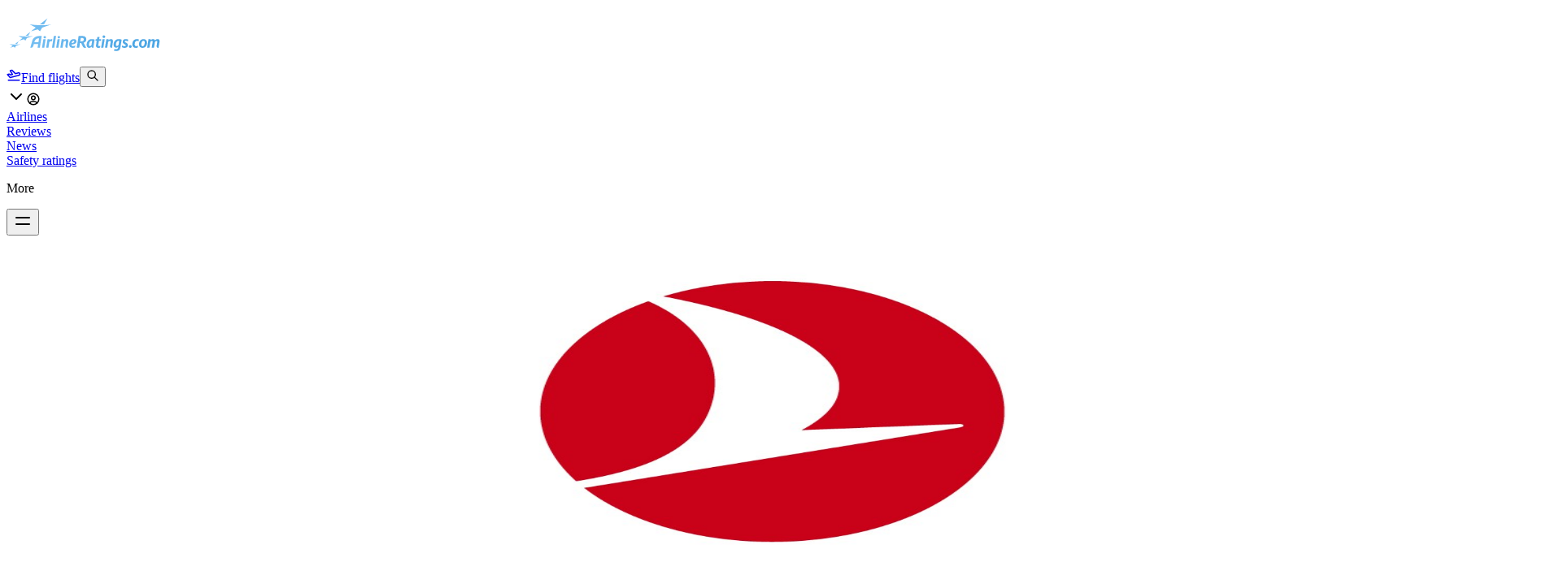

--- FILE ---
content_type: text/html; charset=utf-8
request_url: https://www.airlineratings.com/airlines/turkish-airlines/reviews
body_size: 56898
content:
<!DOCTYPE html><html lang="en" class="max-w-[100vw] relative"><head><meta charSet="utf-8"/><meta name="viewport" content="width=device-width, initial-scale=1"/><link rel="preload" as="image" href="https://cdn.airlineratings.com/uploads/photo-1562368311-d8b8424be477"/><link rel="preload" as="image" href="https://cdn.airlineratings.com/uploads/downloadAS.jpg"/><link rel="stylesheet" href="/_next/static/chunks/350e808fcf0f1b66.css" data-precedence="next"/><link rel="stylesheet" href="/_next/static/chunks/b9f0ababd5f1efd3.css" data-precedence="next"/><link rel="preload" as="script" fetchPriority="low" href="/_next/static/chunks/878bc69c025fa909.js"/><script src="/_next/static/chunks/6bf52e402e2f5e3e.js" async=""></script><script src="/_next/static/chunks/3f6e6a59509ed73d.js" async=""></script><script src="/_next/static/chunks/8150bd6d6505ecde.js" async=""></script><script src="/_next/static/chunks/7fffd43463e770ed.js" async=""></script><script src="/_next/static/chunks/e439187e8d6f914e.js" async=""></script><script src="/_next/static/chunks/turbopack-995877709e0a9ab6.js" async=""></script><script src="/_next/static/chunks/8b7061a4c567b684.js" async=""></script><script src="/_next/static/chunks/4a0d01fad8c3a8cc.js" async=""></script><script src="/_next/static/chunks/afa962b032551d5c.js" async=""></script><script src="/_next/static/chunks/97e958925d0addaa.js" async=""></script><script src="/_next/static/chunks/d29f1adb3fd860df.js" async=""></script><script src="/_next/static/chunks/48f94624d6ebd14f.js" async=""></script><script src="/_next/static/chunks/1232334fc377f162.js" async=""></script><script src="/_next/static/chunks/ea7a9549ea0b823e.js" async=""></script><script src="/_next/static/chunks/699761f361eba399.js" async=""></script><script src="/_next/static/chunks/8305f42f48101b77.js" async=""></script><script src="/_next/static/chunks/b46fab192ca3165e.js" async=""></script><script src="/_next/static/chunks/74ff417c43513649.js" async=""></script><script src="/_next/static/chunks/e1f68f08c1a0b7a2.js" async=""></script><script src="/_next/static/chunks/fe7a1676fd1fdf25.js" async=""></script><script src="/_next/static/chunks/73352ae971b1be27.js" async=""></script><script src="/_next/static/chunks/5b514ed4775a192c.js" async=""></script><script src="/_next/static/chunks/afbd3172c93217e0.js" async=""></script><script src="/_next/static/chunks/21b79b1e818486f0.js" async=""></script><script src="/_next/static/chunks/9a4c875f6acc45eb.js" async=""></script><script src="/_next/static/chunks/66287155da1ffe31.js" async=""></script><script src="/_next/static/chunks/fd76a2344306f81b.js" async=""></script><script src="/_next/static/chunks/63e31725948f9478.js" async=""></script><script src="/_next/static/chunks/3be8530f5475f161.js" async=""></script><script src="/_next/static/chunks/f9284002e0dba4af.js" async=""></script><script src="/_next/static/chunks/c9057ddb80733770.js" async=""></script><script src="/_next/static/chunks/c70798f419532e64.js" async=""></script><script async="" src="https://pagead2.googlesyndication.com/pagead/js/adsbygoogle.js?client=ca-pub-3751926463259843" crossorigin="anonymous"></script><script async="" src="https://imasdk.googleapis.com/js/sdkloader/ima3.js"></script><script async="" src="https://securepubads.g.doubleclick.net/tag/js/gpt.js"></script><script src="/_next/static/chunks/ff4d5a9616e53418.js" async=""></script><script src="/_next/static/chunks/4bd194be9000c4c8.js" async=""></script><script src="/_next/static/chunks/64ef523bdb788561.js" async=""></script><link rel="preload" href="https://www.googletagmanager.com/gtag/js?id=G-PYGH865KLH" as="script"/><meta name="google-adsense-account" content="ca-pub-3751926463259843"/><link rel="icon" href="/favicon.png" sizes="any"/><title>Turkish Airlines reviews | Airline Ratings</title><meta name="description" content="Turkish Airlines passenger reviews"/><meta name="application-name" content="Airline Ratings"/><link rel="canonical" href="https://www.airlineratings.com/airlines/turkish-airlines"/><meta property="og:title" content="Turkish Airlines reviews"/><meta property="og:description" content="Turkish Airlines passenger reviews"/><meta property="og:image" content="https://airlineratings.com/images/placeholder_16x9.png"/><meta property="og:image:width" content="1920"/><meta property="og:image:height" content="1080"/><meta property="og:image:alt" content="Airline ratings"/><meta name="twitter:card" content="summary"/><meta name="twitter:title" content="Turkish Airlines reviews"/><meta name="twitter:description" content="Turkish Airlines passenger reviews"/><meta name="twitter:image" content="https://airlineratings.com/images/placeholder_16x9.png"/><meta name="twitter:image:width" content="1920"/><meta name="twitter:image:height" content="1080"/><meta name="twitter:image:alt" content="Airline ratings"/><link rel="stylesheet" href="https://use.typekit.net/gwd3gqy.css"/><style type="text/css">@font-face {font-family:Inter;font-style:normal;font-weight:100 900;src:url(/cf-fonts/v/inter/5.0.16/greek/wght/normal.woff2);unicode-range:U+0370-03FF;font-display:swap;}@font-face {font-family:Inter;font-style:normal;font-weight:100 900;src:url(/cf-fonts/v/inter/5.0.16/cyrillic/wght/normal.woff2);unicode-range:U+0301,U+0400-045F,U+0490-0491,U+04B0-04B1,U+2116;font-display:swap;}@font-face {font-family:Inter;font-style:normal;font-weight:100 900;src:url(/cf-fonts/v/inter/5.0.16/latin/wght/normal.woff2);unicode-range:U+0000-00FF,U+0131,U+0152-0153,U+02BB-02BC,U+02C6,U+02DA,U+02DC,U+0304,U+0308,U+0329,U+2000-206F,U+2074,U+20AC,U+2122,U+2191,U+2193,U+2212,U+2215,U+FEFF,U+FFFD;font-display:swap;}@font-face {font-family:Inter;font-style:normal;font-weight:100 900;src:url(/cf-fonts/v/inter/5.0.16/latin-ext/wght/normal.woff2);unicode-range:U+0100-02AF,U+0304,U+0308,U+0329,U+1E00-1E9F,U+1EF2-1EFF,U+2020,U+20A0-20AB,U+20AD-20CF,U+2113,U+2C60-2C7F,U+A720-A7FF;font-display:swap;}@font-face {font-family:Inter;font-style:normal;font-weight:100 900;src:url(/cf-fonts/v/inter/5.0.16/vietnamese/wght/normal.woff2);unicode-range:U+0102-0103,U+0110-0111,U+0128-0129,U+0168-0169,U+01A0-01A1,U+01AF-01B0,U+0300-0301,U+0303-0304,U+0308-0309,U+0323,U+0329,U+1EA0-1EF9,U+20AB;font-display:swap;}@font-face {font-family:Inter;font-style:normal;font-weight:100 900;src:url(/cf-fonts/v/inter/5.0.16/greek-ext/wght/normal.woff2);unicode-range:U+1F00-1FFF;font-display:swap;}@font-face {font-family:Inter;font-style:normal;font-weight:100 900;src:url(/cf-fonts/v/inter/5.0.16/cyrillic-ext/wght/normal.woff2);unicode-range:U+0460-052F,U+1C80-1C88,U+20B4,U+2DE0-2DFF,U+A640-A69F,U+FE2E-FE2F;font-display:swap;}</style><script>window.googletag = window.googletag || { cmd: [] };
      // Pushes a function to the GPT command queue to define and display the ad slot dynamically
      googletag.cmd.push(() => {
        googletag.pubads().enableSingleRequest();
        googletag.enableServices();
      });</script><script src="/_next/static/chunks/a6dad97d9634a72d.js" noModule=""></script></head><body class="max-w-[100vw] relative"><div hidden=""><!--$--><!--/$--></div><div data-overlay-container="true"><script>((a,b,c,d,e,f,g,h)=>{let i=document.documentElement,j=["light","dark"];function k(b){var c;(Array.isArray(a)?a:[a]).forEach(a=>{let c="class"===a,d=c&&f?e.map(a=>f[a]||a):e;c?(i.classList.remove(...d),i.classList.add(f&&f[b]?f[b]:b)):i.setAttribute(a,b)}),c=b,h&&j.includes(c)&&(i.style.colorScheme=c)}if(d)k(d);else try{let a=localStorage.getItem(b)||c,d=g&&"system"===a?window.matchMedia("(prefers-color-scheme: dark)").matches?"dark":"light":a;k(d)}catch(a){}})("class","theme","system",null,["light","dark"],null,true,true)</script><main class="flex flex-col w-full items-center bg-background max-w-[100vw] min-h-screen"><!--$?--><template id="B:0"></template><!--/$--><div class="w-full max-w-full overflow-x-clip flex-grow"><div data-airline="turkish-airlines" class="airline-page w-full h-full" style="--color-airline-brand:rgba(0,0,0,1)"><div class="w-full flex flex-col items-center pt-24 mobile:pt-16 pb-12 mobile:pb-8 relative px-4 container"><div class="flex flex-col items-center w-full gap-8 relative z-10"><img alt="Turkish Airlines" loading="lazy" width="1920" height="1080" decoding="async" data-nimg="1" class="h-40 w-auto max-w-64 mobile:h-32 object-contain" style="color:transparent" src="https://cdn.airlineratings.com/media/56fa591c-b6f1-43e5-86c3-6af0d81448db.jpg"/><h1 class="text-6xl mobile:text-4xl tablet:text-5xl text-center font-title">Turkish Airlines<br/><span class="text-6xl tablet:text-5xl mobile:text-4xl">reviews</span></h1><div class="grid gap-1 tablet:gap-2 desktop:gap-3 grid-cols-3"><a class="flex flex-col aspect-square items-center justify-center dark:bg-slate-950 dark:border-slate-900 relative border desktop:aspect-square bg-white/60 hover:bg-white/70 transition-all hover:backdrop-blur-xl backdrop-blur-lg !cursor-pointer tablet:rounded-lg desktop:rounded-xl mobile:rounded-md shadow-lg p-1 z-40 mobile:p-1.5 tablet:p-2 desktop:p-2 mobile:shadow-none mobile:border-slate-200 mobile:bg-white mobile:backdrop-blur-0" data-linked="true" href="/airlines/turkish-airlines/safety"><div class="flex flex-col justify-center gap-1 max-w-fit items-center opacity-100 relative z-50" id="react-aria-_R_1c9iv5uiudlb_" aria-valuenow="100" aria-valuemin="0" aria-valuemax="100" aria-valuetext="7/7" role="progressbar"><div class="relative block"><svg viewBox="0 0 32 32" fill="none" stroke-width="3" class="z-0 relative overflow-hidden text-success w-24 h-24 drop-shadow-md mobile:w-24 mobile:h-24"><circle cx="16" cy="16" r="13" role="presentation" stroke-dasharray="81.68140899333463 81.68140899333463" stroke-dashoffset="0" transform="rotate(-90 16 16)" stroke-linecap="round" class="h-full stroke-neutral-500/10 cursor-pointer"></circle><circle cx="16" cy="16" r="13" role="presentation" stroke-dasharray="81.68140899333463 81.68140899333463" stroke-dashoffset="81.68140899333463" transform="rotate(-90 16 16)" stroke-linecap="round" class="h-full stroke-current transition-all !duration-500"></circle></svg><span class="absolute inset-0 flex items-center justify-center text-xl font-semibold text-neutral-900 mobile:text-lg dark:text-slate-50">7/7</span></div></div><p class="text-sm text-center mt-1">Safety</p></a><a class="flex flex-col aspect-square items-center justify-center dark:bg-slate-950 dark:border-slate-900 relative border desktop:aspect-square bg-white/60 hover:bg-white/70 transition-all hover:backdrop-blur-xl backdrop-blur-lg !cursor-pointer tablet:rounded-lg desktop:rounded-xl mobile:rounded-md shadow-lg p-1 z-40 mobile:p-1.5 tablet:p-2 desktop:p-2 mobile:shadow-none mobile:border-slate-200 mobile:bg-white mobile:backdrop-blur-0" data-linked="true" href="/airlines/turkish-airlines/product"><div class="flex flex-col justify-center gap-1 max-w-fit items-center opacity-100 relative z-50" id="react-aria-_R_1k9iv5uiudlb_" aria-valuenow="100" aria-valuemin="0" aria-valuemax="100" aria-valuetext="7/7" role="progressbar"><div class="relative block"><svg viewBox="0 0 32 32" fill="none" stroke-width="3" class="z-0 relative overflow-hidden text-success w-24 h-24 drop-shadow-md mobile:w-24 mobile:h-24"><circle cx="16" cy="16" r="13" role="presentation" stroke-dasharray="81.68140899333463 81.68140899333463" stroke-dashoffset="0" transform="rotate(-90 16 16)" stroke-linecap="round" class="h-full stroke-neutral-500/10 cursor-pointer"></circle><circle cx="16" cy="16" r="13" role="presentation" stroke-dasharray="81.68140899333463 81.68140899333463" stroke-dashoffset="81.68140899333463" transform="rotate(-90 16 16)" stroke-linecap="round" class="h-full stroke-current transition-all !duration-500"></circle></svg><span class="absolute inset-0 flex items-center justify-center text-xl font-semibold text-neutral-900 mobile:text-lg dark:text-slate-50">7/7</span></div></div><p class="text-sm text-center mt-1">Product</p></a><a class="flex flex-col aspect-square items-center justify-center dark:bg-slate-950 dark:border-slate-900 relative border desktop:aspect-square bg-white/60 hover:bg-white/70 transition-all hover:backdrop-blur-xl backdrop-blur-lg !cursor-pointer tablet:rounded-lg desktop:rounded-xl mobile:rounded-md shadow-lg p-1 z-40 mobile:p-1.5 tablet:p-2 desktop:p-2 mobile:shadow-none mobile:border-slate-200 mobile:bg-white mobile:backdrop-blur-0" data-linked="true" href="/airlines/turkish-airlines/reviews"><div class="flex flex-col justify-center gap-1 max-w-fit items-center opacity-100 relative z-50" id="react-aria-_R_1s9iv5uiudlb_" aria-valuenow="78" aria-valuemin="0" aria-valuemax="100" aria-valuetext="7.8" role="progressbar"><div class="relative block"><svg viewBox="0 0 32 32" fill="none" stroke-width="3" class="z-0 relative overflow-hidden text-success w-24 h-24 drop-shadow-md mobile:w-24 mobile:h-24"><circle cx="16" cy="16" r="13" role="presentation" stroke-dasharray="81.68140899333463 81.68140899333463" stroke-dashoffset="0" transform="rotate(-90 16 16)" stroke-linecap="round" class="h-full stroke-neutral-500/10 cursor-pointer"></circle><circle cx="16" cy="16" r="13" role="presentation" stroke-dasharray="81.68140899333463 81.68140899333463" stroke-dashoffset="81.68140899333463" transform="rotate(-90 16 16)" stroke-linecap="round" class="h-full stroke-current transition-all !duration-500"></circle></svg><span class="absolute inset-0 flex items-center justify-center text-xl font-semibold text-neutral-900 mobile:text-lg dark:text-slate-50">7.8</span></div></div><p class="text-sm text-center mt-1">Passenger rating</p></a></div></div><div class="absolute top-0 left-0 z-0 w-full h-full"><div class="w-full h-full airline-banner relative z-10"></div><img alt="Turkish Airlines" loading="eager" width="1920" height="1080" decoding="async" data-nimg="1" class="absolute top-0 left-0 w-full h-full object-cover object-center z-0" style="color:transparent" src="https://cdn.airlineratings.com/uploads/photo-1562368311-d8b8424be477"/></div></div><div class="container flex flex-col items-center mobile:px-4"><div class="w-full"><div data-slot="base" class="inline-flex w-full justify-center mobile:hidden"><div data-slot="tabList" class="relative flex p-1 h-fit gap-2 items-center flex-nowrap overflow-x-scroll scrollbar-hide bg-transparent dark:bg-transparent w-full rounded-none mobile:px-2" data-collection="react-aria-_R_aiv5uiudlb_" id="react-aria-_R_aiv5uiudlbH1_" role="tablist" aria-orientation="horizontal"><span data-slot="cursor" class="absolute z-0 will-change-[transform,width,height] transition-[left,top,width,height] duration-250 ease-out h-[2px] w-[80%] bottom-0 shadow-[0_1px_0px_0_rgba(0,0,0,0.05)] bg-foreground rounded-none desktop:dark:bg-slate-200 tablet:dark:bg-slate-200"></span><a data-key="/airlines/turkish-airlines" data-slot="tab" tabindex="-1" data-collection="react-aria-_R_aiv5uiudlb_" data-react-aria-pressable="true" id="react-aria-_R_aiv5uiudlbH1_-tab-/airlines/turkish-airlines" aria-selected="false" role="tab" class="z-0 w-full px-3 py-1 flex group relative justify-center items-center cursor-pointer transition-opacity tap-highlight-transparent data-[disabled=true]:cursor-not-allowed data-[disabled=true]:opacity-30 data-[hover-unselected=true]:opacity-disabled outline-solid outline-transparent data-[focus-visible=true]:z-10 data-[focus-visible=true]:outline-2 data-[focus-visible=true]:outline-focus data-[focus-visible=true]:outline-offset-2 h-9 text-medium rounded-none" href="/airlines/turkish-airlines"><div class="relative z-10 whitespace-nowrap transition-colors text-default-500 group-data-[selected=true]:text-foreground" data-slot="tabContent"><nav>Overview</nav></div></a><a data-key="/airlines/turkish-airlines/safety" data-slot="tab" tabindex="-1" data-collection="react-aria-_R_aiv5uiudlb_" data-react-aria-pressable="true" id="react-aria-_R_aiv5uiudlbH1_-tab-/airlines/turkish-airlines/safety" aria-selected="false" role="tab" class="z-0 w-full px-3 py-1 flex group relative justify-center items-center cursor-pointer transition-opacity tap-highlight-transparent data-[disabled=true]:cursor-not-allowed data-[disabled=true]:opacity-30 data-[hover-unselected=true]:opacity-disabled outline-solid outline-transparent data-[focus-visible=true]:z-10 data-[focus-visible=true]:outline-2 data-[focus-visible=true]:outline-focus data-[focus-visible=true]:outline-offset-2 h-9 text-medium rounded-none" href="/airlines/turkish-airlines/safety"><div class="relative z-10 whitespace-nowrap transition-colors text-default-500 group-data-[selected=true]:text-foreground" data-slot="tabContent"><nav>Safety rating</nav></div></a><a data-key="/airlines/turkish-airlines/reviews" data-selected="true" data-slot="tab" tabindex="-1" data-collection="react-aria-_R_aiv5uiudlb_" data-react-aria-pressable="true" id="react-aria-_R_aiv5uiudlbH1_-tab-/airlines/turkish-airlines/reviews" aria-selected="true" role="tab" class="z-0 w-full px-3 py-1 flex group relative justify-center items-center cursor-pointer transition-opacity tap-highlight-transparent data-[disabled=true]:cursor-not-allowed data-[disabled=true]:opacity-30 data-[hover-unselected=true]:opacity-disabled outline-solid outline-transparent data-[focus-visible=true]:z-10 data-[focus-visible=true]:outline-2 data-[focus-visible=true]:outline-focus data-[focus-visible=true]:outline-offset-2 h-9 text-medium rounded-none" href="/airlines/turkish-airlines/reviews"><div class="relative z-10 whitespace-nowrap transition-colors text-default-500 group-data-[selected=true]:text-foreground" data-slot="tabContent"><nav>Reviews</nav></div></a><a data-key="/airlines/turkish-airlines/articles" data-slot="tab" tabindex="-1" data-collection="react-aria-_R_aiv5uiudlb_" data-react-aria-pressable="true" id="react-aria-_R_aiv5uiudlbH1_-tab-/airlines/turkish-airlines/articles" aria-selected="false" role="tab" class="z-0 w-full px-3 py-1 flex group relative justify-center items-center cursor-pointer transition-opacity tap-highlight-transparent data-[disabled=true]:cursor-not-allowed data-[disabled=true]:opacity-30 data-[hover-unselected=true]:opacity-disabled outline-solid outline-transparent data-[focus-visible=true]:z-10 data-[focus-visible=true]:outline-2 data-[focus-visible=true]:outline-focus data-[focus-visible=true]:outline-offset-2 h-9 text-medium rounded-none" href="/airlines/turkish-airlines/articles"><div class="relative z-10 whitespace-nowrap transition-colors text-default-500 group-data-[selected=true]:text-foreground" data-slot="tabContent"><nav>News and updates</nav></div></a></div></div><div data-slot="base" data-filled="true" data-has-value="true" class="group flex-col transition-background motion-reduce:transition-none !duration-150 group relative justify-end data-[has-label=true]:mt-[calc(var(--heroui-font-size-small)_+_10px)] w-full hidden mobile:flex"><div style="border:0;clip:rect(0 0 0 0);clip-path:inset(50%);height:1px;margin:-1px;overflow:hidden;padding:0;position:absolute;width:1px;white-space:nowrap" aria-hidden="true" data-a11y-ignore="aria-hidden-focus" data-testid="hidden-select-container"><label><select tabindex="-1"><option></option><option value="/airlines/turkish-airlines">Overview</option><option value="/airlines/turkish-airlines/safety">Safety rating</option><option value="/airlines/turkish-airlines/reviews" selected="">Reviews</option><option value="/airlines/turkish-airlines/articles">News and updates</option></select></label></div><div data-slot="mainWrapper" class="w-full flex flex-col"><button data-slot="trigger" class="px-3 gap-3 w-full inline-flex flex-row items-center outline-solid outline-transparent tap-highlight-transparent !px-1 !pb-0 !gap-0 relative box-border shadow-[0_1px_0px_0_rgba(0,0,0,0.05)] border-default-200 !rounded-none hover:border-default-300 after:content-[&#x27;&#x27;] after:w-0 after:origin-center after:bg-default-foreground after:absolute after:left-1/2 after:-translate-x-1/2 after:-bottom-[2px] after:h-[2px] data-[open=true]:after:w-full data-[focus=true]:after:w-full h-10 min-h-10 rounded-medium after:transition-width motion-reduce:after:transition-none" type="button" tabindex="0" data-react-aria-pressable="true" id="react-aria-_R_iiv5uiudlbH2_" aria-labelledby="react-aria-_R_iiv5uiudlbH7_  " aria-describedby="react-aria-_R_iiv5uiudlbH5_ react-aria-_R_iiv5uiudlbH6_" aria-haspopup="listbox" aria-expanded="false"><div data-slot="innerWrapper" class="inline-flex h-fit w-[calc(100%_-theme(spacing.6))] min-h-4 items-center gap-1.5 box-border"><span data-slot="value" class="text-foreground-500 font-normal w-full text-start text-small truncate group-data-[has-value=true]:text-foreground" id="react-aria-_R_iiv5uiudlbH7_">Reviews</span></div><svg aria-hidden="true" fill="none" focusable="false" height="1em" role="presentation" stroke="currentColor" stroke-linecap="round" stroke-linejoin="round" stroke-width="1.5" viewBox="0 0 24 24" width="1em" data-slot="selectorIcon" class="absolute end-3 w-4 h-4 transition-transform duration-150 ease motion-reduce:transition-none data-[open=true]:rotate-180"><path d="m6 9 6 6 6-6"></path></svg></button></div></div></div></div><div class="w-full pt-4 pb-12"><div class="container mobile:px-4"><div><div class="flex flex-col items-start gap-2 mb-2"><h2 class="page-title flex flex-row gap-2 items-center h2"><div class="h-6 w-1 bg-primary rounded-full"></div>Turkish Airlines passenger reviews</h2><div class="flex flex-row gap-2"><div class="group flex flex-col data-[hidden=true]:hidden w-full relative justify-end data-[has-label=true]:mt-[calc(var(--heroui-font-size-small)_+_8px)] max-w-[246px]" data-slot="base" data-filled="true" data-filled-within="true" data-has-value="true"><div data-slot="main-wrapper" class="h-full flex flex-col"><div data-slot="input-wrapper" class="relative w-full inline-flex tap-highlight-transparent flex-row items-center shadow-xs gap-3 border-medium border-default-200 data-[hover=true]:border-default-400 group-data-[focus=true]:border-default-foreground h-8 min-h-8 px-2 rounded-small !duration-150 transition-colors motion-reduce:transition-none" style="cursor:text"><div data-slot="inner-wrapper" class="inline-flex w-full items-center h-full box-border"><input data-slot="input" class="w-full font-normal bg-transparent !outline-solid placeholder:text-foreground-500 focus-visible:outline-solid outline-transparent data-[has-start-content=true]:ps-1.5 data-[has-end-content=true]:pe-1.5 data-[type=color]:rounded-none file:cursor-pointer file:bg-transparent file:border-0 autofill:bg-transparent bg-clip-text text-small" aria-label="Search reviews..." type="text" placeholder="Search reviews..." tabindex="0" id="react-aria-_R_2ilubriv5uiudlb_" aria-describedby="react-aria-_R_2ilubriv5uiudlbH3_ react-aria-_R_2ilubriv5uiudlbH4_" value=""/></div></div></div></div></div></div><div class="flex flex-col relative gap-4 w-full hero-ui-table"><table id="react-aria-_R_4lubriv5uiudlb_" role="grid" tabindex="0" data-collection="react-aria-_R_4lubriv5uiudlbH1_" aria-describedby="" class="min-w-full h-auto w-full table-fixed"><thead class="[&amp;&gt;tr]:first:rounded-lg" role="rowgroup"><tr role="row" class="group/tr outline-solid outline-transparent data-[focus-visible=true]:z-10 data-[focus-visible=true]:outline-2 data-[focus-visible=true]:outline-focus data-[focus-visible=true]:outline-offset-2"><th data-sortable="true" tabindex="-1" data-collection="react-aria-_R_4lubriv5uiudlbH1_" data-key="airline" id="react-aria-_R_4lubriv5uiudlb_-airline" role="columnheader" aria-colindex="1" data-react-aria-pressable="true" aria-sort="none" width="320" class="group/th px-3 h-10 align-middle bg-default-100 whitespace-nowrap text-foreground-500 text-tiny font-semibold first:rounded-s-lg last:rounded-e-lg data-[sortable=true]:cursor-pointer data-[hover=true]:text-foreground-400 outline-solid outline-transparent data-[focus-visible=true]:z-10 data-[focus-visible=true]:outline-2 data-[focus-visible=true]:outline-focus data-[focus-visible=true]:outline-offset-2 text-start">Airline<svg aria-hidden="true" fill="none" focusable="false" height="1em" role="presentation" stroke="currentColor" stroke-linecap="round" stroke-linejoin="round" stroke-width="3" viewBox="0 0 24 24" width="1em" class="ms-2 mb-px opacity-0 text-inherit inline-block transition-transform-opacity data-[visible=true]:opacity-100 group-data-[hover=true]/th:opacity-100 data-[direction=ascending]:rotate-180"><path d="m6 9 6 6 6-6"></path></svg></th><th tabindex="-1" data-collection="react-aria-_R_4lubriv5uiudlbH1_" data-key="created_at" id="react-aria-_R_4lubriv5uiudlb_-created_at" role="columnheader" aria-colindex="2" data-react-aria-pressable="true" class="group/th px-3 h-10 align-middle bg-default-100 whitespace-nowrap text-foreground-500 text-tiny font-semibold first:rounded-s-lg last:rounded-e-lg data-[sortable=true]:cursor-pointer data-[hover=true]:text-foreground-400 outline-solid outline-transparent data-[focus-visible=true]:z-10 data-[focus-visible=true]:outline-2 data-[focus-visible=true]:outline-focus data-[focus-visible=true]:outline-offset-2 text-left">Review</th><th data-sortable="true" tabindex="-1" data-collection="react-aria-_R_4lubriv5uiudlbH1_" data-key="rating" id="react-aria-_R_4lubriv5uiudlb_-rating" role="columnheader" aria-colindex="3" data-react-aria-pressable="true" aria-sort="none" width="128" class="group/th px-3 h-10 align-middle bg-default-100 whitespace-nowrap text-foreground-500 text-tiny font-semibold first:rounded-s-lg last:rounded-e-lg data-[sortable=true]:cursor-pointer data-[hover=true]:text-foreground-400 outline-solid outline-transparent data-[focus-visible=true]:z-10 data-[focus-visible=true]:outline-2 data-[focus-visible=true]:outline-focus data-[focus-visible=true]:outline-offset-2 text-end">Rating<svg aria-hidden="true" fill="none" focusable="false" height="1em" role="presentation" stroke="currentColor" stroke-linecap="round" stroke-linejoin="round" stroke-width="3" viewBox="0 0 24 24" width="1em" class="ms-2 mb-px opacity-0 text-inherit inline-block transition-transform-opacity data-[visible=true]:opacity-100 group-data-[hover=true]/th:opacity-100 data-[direction=ascending]:rotate-180"><path d="m6 9 6 6 6-6"></path></svg></th></tr><tr tabindex="-1" aria-hidden="true" class="w-px h-px block" style="margin-left:0.25rem;margin-top:0.25rem"></tr></thead><tbody role="rowgroup" class="after:block"><tr data-first="true" role="row" tabindex="-1" data-collection="react-aria-_R_4lubriv5uiudlbH1_" data-key="88899" data-react-aria-pressable="true" id="react-aria-_R_5lclubriv5uiudlb_" aria-labelledby="react-aria-_R_4lubriv5uiudlb_-88899-airline" class="group/tr outline-solid outline-transparent data-[focus-visible=true]:z-10 data-[focus-visible=true]:outline-2 data-[focus-visible=true]:outline-focus data-[focus-visible=true]:outline-offset-2 hover:cursor-pointer dark:hover:bg-slate-800 hover:bg-neutral-100"><td tabindex="-1" data-collection="react-aria-_R_4lubriv5uiudlbH1_" data-key="88899.0" id="react-aria-_R_4lubriv5uiudlb_-88899-airline" role="rowheader" class="py-2 px-3 relative align-middle whitespace-normal text-small font-normal [&amp;&gt;*]:z-1 [&amp;&gt;*]:relative outline-solid outline-transparent data-[focus-visible=true]:z-10 data-[focus-visible=true]:outline-2 data-[focus-visible=true]:outline-focus data-[focus-visible=true]:outline-offset-2 before:pointer-events-none before:content-[&#x27;&#x27;] before:absolute before:z-0 before:inset-0 before:opacity-0 data-[selected=true]:before:opacity-100 group-data-[disabled=true]/tr:text-foreground-300 group-data-[disabled=true]/tr:cursor-not-allowed before:bg-default/60 data-[selected=true]:text-default-foreground first:before:rounded-s-lg last:before:rounded-e-lg text-start"><a class="w-full h-full inline-block p-2" href="/reviews/88899"><div tabindex="-1" class="inline-flex items-center justify-center gap-2 rounded-small outline-solid outline-transparent data-[focus-visible=true]:z-10 data-[focus-visible=true]:outline-2 data-[focus-visible=true]:outline-focus data-[focus-visible=true]:outline-offset-2"><span tabindex="-1" class="flex relative justify-center items-center box-border overflow-hidden align-middle z-0 outline-solid outline-transparent data-[focus-visible=true]:z-10 data-[focus-visible=true]:outline-2 data-[focus-visible=true]:outline-focus data-[focus-visible=true]:outline-offset-2 w-10 h-10 text-tiny text-default-foreground rounded-small bg-white"><img src="https://cdn.airlineratings.com/uploads/downloadAS.jpg" class="flex w-full h-full transition-opacity !duration-500 opacity-0 data-[loaded=true]:opacity-100 object-contain" alt="Air Serbia"/></span><div class="inline-flex flex-col items-start"><span class="text-small text-inherit">Air Serbia</span><span class="text-tiny text-foreground-400">By ar</span></div></div></a></td><td tabindex="-1" data-collection="react-aria-_R_4lubriv5uiudlbH1_" data-key="88899.1" id="react-aria-_R_185lclubriv5uiudlb_" role="gridcell" class="py-2 px-3 relative align-middle whitespace-normal text-small font-normal [&amp;&gt;*]:z-1 [&amp;&gt;*]:relative outline-solid outline-transparent data-[focus-visible=true]:z-10 data-[focus-visible=true]:outline-2 data-[focus-visible=true]:outline-focus data-[focus-visible=true]:outline-offset-2 before:pointer-events-none before:content-[&#x27;&#x27;] before:absolute before:z-0 before:inset-0 before:opacity-0 data-[selected=true]:before:opacity-100 group-data-[disabled=true]/tr:text-foreground-300 group-data-[disabled=true]/tr:cursor-not-allowed before:bg-default/60 data-[selected=true]:text-default-foreground first:before:rounded-s-lg last:before:rounded-e-lg text-start"><a class="w-full h-full inline-block p-2 text-left pr-4" href="/reviews/88899"><p class="line-clamp-3 text-left">Overall amazing flight and good service</p></a></td><td tabindex="-1" data-collection="react-aria-_R_4lubriv5uiudlbH1_" data-key="88899.2" id="react-aria-_R_1o5lclubriv5uiudlb_" role="gridcell" class="py-2 px-3 relative align-middle whitespace-normal text-small font-normal [&amp;&gt;*]:z-1 [&amp;&gt;*]:relative outline-solid outline-transparent data-[focus-visible=true]:z-10 data-[focus-visible=true]:outline-2 data-[focus-visible=true]:outline-focus data-[focus-visible=true]:outline-offset-2 before:pointer-events-none before:content-[&#x27;&#x27;] before:absolute before:z-0 before:inset-0 before:opacity-0 data-[selected=true]:before:opacity-100 group-data-[disabled=true]/tr:text-foreground-300 group-data-[disabled=true]/tr:cursor-not-allowed before:bg-default/60 data-[selected=true]:text-default-foreground first:before:rounded-s-lg last:before:rounded-e-lg text-end"><a class="w-full h-full inline-block p-2" href="/reviews/88899"><div class="flex flex-row items-center justify-end"><div class="flex flex-col justify-center gap-1 max-w-fit items-center" id="react-aria-_R_3o5lclubriv5uiudlb_" aria-valuenow="70" aria-valuemin="0" aria-valuemax="100" aria-valuetext="7" role="progressbar"><div class="relative block"><svg viewBox="0 0 32 32" fill="none" stroke-width="3" class="z-0 relative overflow-hidden text-success w-12 h-12"><circle cx="16" cy="16" r="13" role="presentation" stroke-dasharray="81.68140899333463 81.68140899333463" stroke-dashoffset="0" transform="rotate(-90 16 16)" stroke-linecap="round" class="h-full stroke-default-300/50"></circle><circle cx="16" cy="16" r="13" role="presentation" stroke-dasharray="81.68140899333463 81.68140899333463" stroke-dashoffset="81.68140899333463" transform="rotate(-90 16 16)" stroke-linecap="round" class="h-full stroke-current transition-all !duration-500"></circle></svg><span class="absolute inset-0 flex items-center justify-center text-base font-medium">7</span></div></div></div></a></td></tr><tr data-middle="true" data-odd="true" role="row" tabindex="-1" data-collection="react-aria-_R_4lubriv5uiudlbH1_" data-key="90798" data-react-aria-pressable="true" id="react-aria-_R_9lclubriv5uiudlb_" aria-labelledby="react-aria-_R_4lubriv5uiudlb_-90798-airline" class="group/tr outline-solid outline-transparent data-[focus-visible=true]:z-10 data-[focus-visible=true]:outline-2 data-[focus-visible=true]:outline-focus data-[focus-visible=true]:outline-offset-2 hover:cursor-pointer dark:hover:bg-slate-800 hover:bg-neutral-100"><td tabindex="-1" data-collection="react-aria-_R_4lubriv5uiudlbH1_" data-key="90798.0" id="react-aria-_R_4lubriv5uiudlb_-90798-airline" role="rowheader" class="py-2 px-3 relative align-middle whitespace-normal text-small font-normal [&amp;&gt;*]:z-1 [&amp;&gt;*]:relative outline-solid outline-transparent data-[focus-visible=true]:z-10 data-[focus-visible=true]:outline-2 data-[focus-visible=true]:outline-focus data-[focus-visible=true]:outline-offset-2 before:pointer-events-none before:content-[&#x27;&#x27;] before:absolute before:z-0 before:inset-0 before:opacity-0 data-[selected=true]:before:opacity-100 group-data-[disabled=true]/tr:text-foreground-300 group-data-[disabled=true]/tr:cursor-not-allowed before:bg-default/60 data-[selected=true]:text-default-foreground first:before:rounded-s-lg last:before:rounded-e-lg text-start"><a class="w-full h-full inline-block p-2" href="/reviews/90798"><div tabindex="-1" class="inline-flex items-center justify-center gap-2 rounded-small outline-solid outline-transparent data-[focus-visible=true]:z-10 data-[focus-visible=true]:outline-2 data-[focus-visible=true]:outline-focus data-[focus-visible=true]:outline-offset-2"><span tabindex="-1" class="flex relative justify-center items-center box-border overflow-hidden align-middle z-0 outline-solid outline-transparent data-[focus-visible=true]:z-10 data-[focus-visible=true]:outline-2 data-[focus-visible=true]:outline-focus data-[focus-visible=true]:outline-offset-2 w-10 h-10 text-tiny text-default-foreground rounded-small bg-white"><img src="https://cdn.airlineratings.com/uploads/downloadAS.jpg" class="flex w-full h-full transition-opacity !duration-500 opacity-0 data-[loaded=true]:opacity-100 object-contain" alt="Air Serbia"/></span><div class="inline-flex flex-col items-start"><span class="text-small text-inherit">Air Serbia</span><span class="text-tiny text-foreground-400">By ar</span></div></div></a></td><td tabindex="-1" data-collection="react-aria-_R_4lubriv5uiudlbH1_" data-key="90798.1" id="react-aria-_R_189lclubriv5uiudlb_" role="gridcell" class="py-2 px-3 relative align-middle whitespace-normal text-small font-normal [&amp;&gt;*]:z-1 [&amp;&gt;*]:relative outline-solid outline-transparent data-[focus-visible=true]:z-10 data-[focus-visible=true]:outline-2 data-[focus-visible=true]:outline-focus data-[focus-visible=true]:outline-offset-2 before:pointer-events-none before:content-[&#x27;&#x27;] before:absolute before:z-0 before:inset-0 before:opacity-0 data-[selected=true]:before:opacity-100 group-data-[disabled=true]/tr:text-foreground-300 group-data-[disabled=true]/tr:cursor-not-allowed before:bg-default/60 data-[selected=true]:text-default-foreground first:before:rounded-s-lg last:before:rounded-e-lg text-start"><a class="w-full h-full inline-block p-2 text-left pr-4" href="/reviews/90798"><p class="line-clamp-3 text-left">My experience with Air Serbia is bad. On my way to JFK I had an accident and ended up at the hospital. I did manage to cancel my flight 3h prior to the flight.  In addition I have sent them all necessary proofes (admition to the hospital, doctors opinion and photos) and they told me that I need to pay for the new ticket since I was not hospitalized. Too bad! Not professional at all!</p></a></td><td tabindex="-1" data-collection="react-aria-_R_4lubriv5uiudlbH1_" data-key="90798.2" id="react-aria-_R_1o9lclubriv5uiudlb_" role="gridcell" class="py-2 px-3 relative align-middle whitespace-normal text-small font-normal [&amp;&gt;*]:z-1 [&amp;&gt;*]:relative outline-solid outline-transparent data-[focus-visible=true]:z-10 data-[focus-visible=true]:outline-2 data-[focus-visible=true]:outline-focus data-[focus-visible=true]:outline-offset-2 before:pointer-events-none before:content-[&#x27;&#x27;] before:absolute before:z-0 before:inset-0 before:opacity-0 data-[selected=true]:before:opacity-100 group-data-[disabled=true]/tr:text-foreground-300 group-data-[disabled=true]/tr:cursor-not-allowed before:bg-default/60 data-[selected=true]:text-default-foreground first:before:rounded-s-lg last:before:rounded-e-lg text-end"><a class="w-full h-full inline-block p-2" href="/reviews/90798"><div class="flex flex-row items-center justify-end"><div class="flex flex-col justify-center gap-1 max-w-fit items-center" id="react-aria-_R_3o9lclubriv5uiudlb_" aria-valuenow="30" aria-valuemin="0" aria-valuemax="100" aria-valuetext="3" role="progressbar"><div class="relative block"><svg viewBox="0 0 32 32" fill="none" stroke-width="3" class="z-0 relative overflow-hidden text-warning w-12 h-12"><circle cx="16" cy="16" r="13" role="presentation" stroke-dasharray="81.68140899333463 81.68140899333463" stroke-dashoffset="0" transform="rotate(-90 16 16)" stroke-linecap="round" class="h-full stroke-default-300/50"></circle><circle cx="16" cy="16" r="13" role="presentation" stroke-dasharray="81.68140899333463 81.68140899333463" stroke-dashoffset="81.68140899333463" transform="rotate(-90 16 16)" stroke-linecap="round" class="h-full stroke-current transition-all !duration-500"></circle></svg><span class="absolute inset-0 flex items-center justify-center text-base font-medium">3</span></div></div></div></a></td></tr><tr data-middle="true" role="row" tabindex="-1" data-collection="react-aria-_R_4lubriv5uiudlbH1_" data-key="86881" data-react-aria-pressable="true" id="react-aria-_R_dlclubriv5uiudlb_" aria-labelledby="react-aria-_R_4lubriv5uiudlb_-86881-airline" class="group/tr outline-solid outline-transparent data-[focus-visible=true]:z-10 data-[focus-visible=true]:outline-2 data-[focus-visible=true]:outline-focus data-[focus-visible=true]:outline-offset-2 hover:cursor-pointer dark:hover:bg-slate-800 hover:bg-neutral-100"><td tabindex="-1" data-collection="react-aria-_R_4lubriv5uiudlbH1_" data-key="86881.0" id="react-aria-_R_4lubriv5uiudlb_-86881-airline" role="rowheader" class="py-2 px-3 relative align-middle whitespace-normal text-small font-normal [&amp;&gt;*]:z-1 [&amp;&gt;*]:relative outline-solid outline-transparent data-[focus-visible=true]:z-10 data-[focus-visible=true]:outline-2 data-[focus-visible=true]:outline-focus data-[focus-visible=true]:outline-offset-2 before:pointer-events-none before:content-[&#x27;&#x27;] before:absolute before:z-0 before:inset-0 before:opacity-0 data-[selected=true]:before:opacity-100 group-data-[disabled=true]/tr:text-foreground-300 group-data-[disabled=true]/tr:cursor-not-allowed before:bg-default/60 data-[selected=true]:text-default-foreground first:before:rounded-s-lg last:before:rounded-e-lg text-start"><a class="w-full h-full inline-block p-2" href="/reviews/86881"><div tabindex="-1" class="inline-flex items-center justify-center gap-2 rounded-small outline-solid outline-transparent data-[focus-visible=true]:z-10 data-[focus-visible=true]:outline-2 data-[focus-visible=true]:outline-focus data-[focus-visible=true]:outline-offset-2"><span tabindex="-1" class="flex relative justify-center items-center box-border overflow-hidden align-middle z-0 outline-solid outline-transparent data-[focus-visible=true]:z-10 data-[focus-visible=true]:outline-2 data-[focus-visible=true]:outline-focus data-[focus-visible=true]:outline-offset-2 w-10 h-10 text-tiny text-default-foreground rounded-small bg-white"><img src="https://cdn.airlineratings.com/uploads/downloadAS.jpg" class="flex w-full h-full transition-opacity !duration-500 opacity-0 data-[loaded=true]:opacity-100 object-contain" alt="Air Serbia"/></span><div class="inline-flex flex-col items-start"><span class="text-small text-inherit">Air Serbia</span><span class="text-tiny text-foreground-400">By ar</span></div></div></a></td><td tabindex="-1" data-collection="react-aria-_R_4lubriv5uiudlbH1_" data-key="86881.1" id="react-aria-_R_18dlclubriv5uiudlb_" role="gridcell" class="py-2 px-3 relative align-middle whitespace-normal text-small font-normal [&amp;&gt;*]:z-1 [&amp;&gt;*]:relative outline-solid outline-transparent data-[focus-visible=true]:z-10 data-[focus-visible=true]:outline-2 data-[focus-visible=true]:outline-focus data-[focus-visible=true]:outline-offset-2 before:pointer-events-none before:content-[&#x27;&#x27;] before:absolute before:z-0 before:inset-0 before:opacity-0 data-[selected=true]:before:opacity-100 group-data-[disabled=true]/tr:text-foreground-300 group-data-[disabled=true]/tr:cursor-not-allowed before:bg-default/60 data-[selected=true]:text-default-foreground first:before:rounded-s-lg last:before:rounded-e-lg text-start"><a class="w-full h-full inline-block p-2 text-left pr-4" href="/reviews/86881"><p class="line-clamp-3 text-left">Very unsatisfide with the experience. I traveled with Air Serbi from NYC to Belgrade several times already and when it was first lauched the service that excellent, but I can&#x27;t say the same now. 

The service is poor. I believe many airlines have better service in economy cabin. The food is very bad. I ordered vegetarian, but the flight attendant told me they don&#x27;t have it anymore. Then I saw a person next to me was eating vegetarian.

Almost impossible to get attention of flight attendants. Much worse service than it used to be.

For the money you pay this air line is not worth it. I much rather fly with another airline than this one.

When it comes to business class they are way behind the competition. 
</p></a></td><td tabindex="-1" data-collection="react-aria-_R_4lubriv5uiudlbH1_" data-key="86881.2" id="react-aria-_R_1odlclubriv5uiudlb_" role="gridcell" class="py-2 px-3 relative align-middle whitespace-normal text-small font-normal [&amp;&gt;*]:z-1 [&amp;&gt;*]:relative outline-solid outline-transparent data-[focus-visible=true]:z-10 data-[focus-visible=true]:outline-2 data-[focus-visible=true]:outline-focus data-[focus-visible=true]:outline-offset-2 before:pointer-events-none before:content-[&#x27;&#x27;] before:absolute before:z-0 before:inset-0 before:opacity-0 data-[selected=true]:before:opacity-100 group-data-[disabled=true]/tr:text-foreground-300 group-data-[disabled=true]/tr:cursor-not-allowed before:bg-default/60 data-[selected=true]:text-default-foreground first:before:rounded-s-lg last:before:rounded-e-lg text-end"><a class="w-full h-full inline-block p-2" href="/reviews/86881"><div class="flex flex-row items-center justify-end"><div class="flex flex-col justify-center gap-1 max-w-fit items-center" id="react-aria-_R_3odlclubriv5uiudlb_" aria-valuenow="50" aria-valuemin="0" aria-valuemax="100" aria-valuetext="5" role="progressbar"><div class="relative block"><svg viewBox="0 0 32 32" fill="none" stroke-width="3" class="z-0 relative overflow-hidden text-warning w-12 h-12"><circle cx="16" cy="16" r="13" role="presentation" stroke-dasharray="81.68140899333463 81.68140899333463" stroke-dashoffset="0" transform="rotate(-90 16 16)" stroke-linecap="round" class="h-full stroke-default-300/50"></circle><circle cx="16" cy="16" r="13" role="presentation" stroke-dasharray="81.68140899333463 81.68140899333463" stroke-dashoffset="81.68140899333463" transform="rotate(-90 16 16)" stroke-linecap="round" class="h-full stroke-current transition-all !duration-500"></circle></svg><span class="absolute inset-0 flex items-center justify-center text-base font-medium">5</span></div></div></div></a></td></tr><tr data-middle="true" data-odd="true" role="row" tabindex="-1" data-collection="react-aria-_R_4lubriv5uiudlbH1_" data-key="88147" data-react-aria-pressable="true" id="react-aria-_R_hlclubriv5uiudlb_" aria-labelledby="react-aria-_R_4lubriv5uiudlb_-88147-airline" class="group/tr outline-solid outline-transparent data-[focus-visible=true]:z-10 data-[focus-visible=true]:outline-2 data-[focus-visible=true]:outline-focus data-[focus-visible=true]:outline-offset-2 hover:cursor-pointer dark:hover:bg-slate-800 hover:bg-neutral-100"><td tabindex="-1" data-collection="react-aria-_R_4lubriv5uiudlbH1_" data-key="88147.0" id="react-aria-_R_4lubriv5uiudlb_-88147-airline" role="rowheader" class="py-2 px-3 relative align-middle whitespace-normal text-small font-normal [&amp;&gt;*]:z-1 [&amp;&gt;*]:relative outline-solid outline-transparent data-[focus-visible=true]:z-10 data-[focus-visible=true]:outline-2 data-[focus-visible=true]:outline-focus data-[focus-visible=true]:outline-offset-2 before:pointer-events-none before:content-[&#x27;&#x27;] before:absolute before:z-0 before:inset-0 before:opacity-0 data-[selected=true]:before:opacity-100 group-data-[disabled=true]/tr:text-foreground-300 group-data-[disabled=true]/tr:cursor-not-allowed before:bg-default/60 data-[selected=true]:text-default-foreground first:before:rounded-s-lg last:before:rounded-e-lg text-start"><a class="w-full h-full inline-block p-2" href="/reviews/88147"><div tabindex="-1" class="inline-flex items-center justify-center gap-2 rounded-small outline-solid outline-transparent data-[focus-visible=true]:z-10 data-[focus-visible=true]:outline-2 data-[focus-visible=true]:outline-focus data-[focus-visible=true]:outline-offset-2"><span tabindex="-1" class="flex relative justify-center items-center box-border overflow-hidden align-middle z-0 outline-solid outline-transparent data-[focus-visible=true]:z-10 data-[focus-visible=true]:outline-2 data-[focus-visible=true]:outline-focus data-[focus-visible=true]:outline-offset-2 w-10 h-10 text-tiny text-default-foreground rounded-small bg-white"><img src="https://cdn.airlineratings.com/uploads/downloadAS.jpg" class="flex w-full h-full transition-opacity !duration-500 opacity-0 data-[loaded=true]:opacity-100 object-contain" alt="Air Serbia"/></span><div class="inline-flex flex-col items-start"><span class="text-small text-inherit">Air Serbia</span><span class="text-tiny text-foreground-400">By ar</span></div></div></a></td><td tabindex="-1" data-collection="react-aria-_R_4lubriv5uiudlbH1_" data-key="88147.1" id="react-aria-_R_18hlclubriv5uiudlb_" role="gridcell" class="py-2 px-3 relative align-middle whitespace-normal text-small font-normal [&amp;&gt;*]:z-1 [&amp;&gt;*]:relative outline-solid outline-transparent data-[focus-visible=true]:z-10 data-[focus-visible=true]:outline-2 data-[focus-visible=true]:outline-focus data-[focus-visible=true]:outline-offset-2 before:pointer-events-none before:content-[&#x27;&#x27;] before:absolute before:z-0 before:inset-0 before:opacity-0 data-[selected=true]:before:opacity-100 group-data-[disabled=true]/tr:text-foreground-300 group-data-[disabled=true]/tr:cursor-not-allowed before:bg-default/60 data-[selected=true]:text-default-foreground first:before:rounded-s-lg last:before:rounded-e-lg text-start"><a class="w-full h-full inline-block p-2 text-left pr-4" href="/reviews/88147"><p class="line-clamp-3 text-left">I flyed from Belgrade to Berlin with new Airbus A319.A319 has good economy class with pillows and comfort seats.Meal is snack:sandwich,cookie and selection of drinks.My trip was very good!</p></a></td><td tabindex="-1" data-collection="react-aria-_R_4lubriv5uiudlbH1_" data-key="88147.2" id="react-aria-_R_1ohlclubriv5uiudlb_" role="gridcell" class="py-2 px-3 relative align-middle whitespace-normal text-small font-normal [&amp;&gt;*]:z-1 [&amp;&gt;*]:relative outline-solid outline-transparent data-[focus-visible=true]:z-10 data-[focus-visible=true]:outline-2 data-[focus-visible=true]:outline-focus data-[focus-visible=true]:outline-offset-2 before:pointer-events-none before:content-[&#x27;&#x27;] before:absolute before:z-0 before:inset-0 before:opacity-0 data-[selected=true]:before:opacity-100 group-data-[disabled=true]/tr:text-foreground-300 group-data-[disabled=true]/tr:cursor-not-allowed before:bg-default/60 data-[selected=true]:text-default-foreground first:before:rounded-s-lg last:before:rounded-e-lg text-end"><a class="w-full h-full inline-block p-2" href="/reviews/88147"><div class="flex flex-row items-center justify-end"><div class="flex flex-col justify-center gap-1 max-w-fit items-center" id="react-aria-_R_3ohlclubriv5uiudlb_" aria-valuenow="60" aria-valuemin="0" aria-valuemax="100" aria-valuetext="6" role="progressbar"><div class="relative block"><svg viewBox="0 0 32 32" fill="none" stroke-width="3" class="z-0 relative overflow-hidden text-warning w-12 h-12"><circle cx="16" cy="16" r="13" role="presentation" stroke-dasharray="81.68140899333463 81.68140899333463" stroke-dashoffset="0" transform="rotate(-90 16 16)" stroke-linecap="round" class="h-full stroke-default-300/50"></circle><circle cx="16" cy="16" r="13" role="presentation" stroke-dasharray="81.68140899333463 81.68140899333463" stroke-dashoffset="81.68140899333463" transform="rotate(-90 16 16)" stroke-linecap="round" class="h-full stroke-current transition-all !duration-500"></circle></svg><span class="absolute inset-0 flex items-center justify-center text-base font-medium">6</span></div></div></div></a></td></tr><tr data-middle="true" role="row" tabindex="-1" data-collection="react-aria-_R_4lubriv5uiudlbH1_" data-key="89297" data-react-aria-pressable="true" id="react-aria-_R_llclubriv5uiudlb_" aria-labelledby="react-aria-_R_4lubriv5uiudlb_-89297-airline" class="group/tr outline-solid outline-transparent data-[focus-visible=true]:z-10 data-[focus-visible=true]:outline-2 data-[focus-visible=true]:outline-focus data-[focus-visible=true]:outline-offset-2 hover:cursor-pointer dark:hover:bg-slate-800 hover:bg-neutral-100"><td tabindex="-1" data-collection="react-aria-_R_4lubriv5uiudlbH1_" data-key="89297.0" id="react-aria-_R_4lubriv5uiudlb_-89297-airline" role="rowheader" class="py-2 px-3 relative align-middle whitespace-normal text-small font-normal [&amp;&gt;*]:z-1 [&amp;&gt;*]:relative outline-solid outline-transparent data-[focus-visible=true]:z-10 data-[focus-visible=true]:outline-2 data-[focus-visible=true]:outline-focus data-[focus-visible=true]:outline-offset-2 before:pointer-events-none before:content-[&#x27;&#x27;] before:absolute before:z-0 before:inset-0 before:opacity-0 data-[selected=true]:before:opacity-100 group-data-[disabled=true]/tr:text-foreground-300 group-data-[disabled=true]/tr:cursor-not-allowed before:bg-default/60 data-[selected=true]:text-default-foreground first:before:rounded-s-lg last:before:rounded-e-lg text-start"><a class="w-full h-full inline-block p-2" href="/reviews/89297"><div tabindex="-1" class="inline-flex items-center justify-center gap-2 rounded-small outline-solid outline-transparent data-[focus-visible=true]:z-10 data-[focus-visible=true]:outline-2 data-[focus-visible=true]:outline-focus data-[focus-visible=true]:outline-offset-2"><span tabindex="-1" class="flex relative justify-center items-center box-border overflow-hidden align-middle z-0 outline-solid outline-transparent data-[focus-visible=true]:z-10 data-[focus-visible=true]:outline-2 data-[focus-visible=true]:outline-focus data-[focus-visible=true]:outline-offset-2 w-10 h-10 text-tiny text-default-foreground rounded-small bg-white"><img src="https://cdn.airlineratings.com/uploads/downloadAS.jpg" class="flex w-full h-full transition-opacity !duration-500 opacity-0 data-[loaded=true]:opacity-100 object-contain" alt="Air Serbia"/></span><div class="inline-flex flex-col items-start"><span class="text-small text-inherit">Air Serbia</span><span class="text-tiny text-foreground-400">By ar</span></div></div></a></td><td tabindex="-1" data-collection="react-aria-_R_4lubriv5uiudlbH1_" data-key="89297.1" id="react-aria-_R_18llclubriv5uiudlb_" role="gridcell" class="py-2 px-3 relative align-middle whitespace-normal text-small font-normal [&amp;&gt;*]:z-1 [&amp;&gt;*]:relative outline-solid outline-transparent data-[focus-visible=true]:z-10 data-[focus-visible=true]:outline-2 data-[focus-visible=true]:outline-focus data-[focus-visible=true]:outline-offset-2 before:pointer-events-none before:content-[&#x27;&#x27;] before:absolute before:z-0 before:inset-0 before:opacity-0 data-[selected=true]:before:opacity-100 group-data-[disabled=true]/tr:text-foreground-300 group-data-[disabled=true]/tr:cursor-not-allowed before:bg-default/60 data-[selected=true]:text-default-foreground first:before:rounded-s-lg last:before:rounded-e-lg text-start"><a class="w-full h-full inline-block p-2 text-left pr-4" href="/reviews/89297"><p class="line-clamp-3 text-left">This has nothing to do with what Jat used to be. My flights were both on time, service was impecable and the planes are decent a319 (compared to old jat 737 fleet). Food is probably one of the best offered on the European short haul market.</p></a></td><td tabindex="-1" data-collection="react-aria-_R_4lubriv5uiudlbH1_" data-key="89297.2" id="react-aria-_R_1ollclubriv5uiudlb_" role="gridcell" class="py-2 px-3 relative align-middle whitespace-normal text-small font-normal [&amp;&gt;*]:z-1 [&amp;&gt;*]:relative outline-solid outline-transparent data-[focus-visible=true]:z-10 data-[focus-visible=true]:outline-2 data-[focus-visible=true]:outline-focus data-[focus-visible=true]:outline-offset-2 before:pointer-events-none before:content-[&#x27;&#x27;] before:absolute before:z-0 before:inset-0 before:opacity-0 data-[selected=true]:before:opacity-100 group-data-[disabled=true]/tr:text-foreground-300 group-data-[disabled=true]/tr:cursor-not-allowed before:bg-default/60 data-[selected=true]:text-default-foreground first:before:rounded-s-lg last:before:rounded-e-lg text-end"><a class="w-full h-full inline-block p-2" href="/reviews/89297"><div class="flex flex-row items-center justify-end"><div class="flex flex-col justify-center gap-1 max-w-fit items-center" id="react-aria-_R_3ollclubriv5uiudlb_" aria-valuenow="70" aria-valuemin="0" aria-valuemax="100" aria-valuetext="7" role="progressbar"><div class="relative block"><svg viewBox="0 0 32 32" fill="none" stroke-width="3" class="z-0 relative overflow-hidden text-success w-12 h-12"><circle cx="16" cy="16" r="13" role="presentation" stroke-dasharray="81.68140899333463 81.68140899333463" stroke-dashoffset="0" transform="rotate(-90 16 16)" stroke-linecap="round" class="h-full stroke-default-300/50"></circle><circle cx="16" cy="16" r="13" role="presentation" stroke-dasharray="81.68140899333463 81.68140899333463" stroke-dashoffset="81.68140899333463" transform="rotate(-90 16 16)" stroke-linecap="round" class="h-full stroke-current transition-all !duration-500"></circle></svg><span class="absolute inset-0 flex items-center justify-center text-base font-medium">7</span></div></div></div></a></td></tr><tr data-middle="true" data-odd="true" role="row" tabindex="-1" data-collection="react-aria-_R_4lubriv5uiudlbH1_" data-key="96512" data-react-aria-pressable="true" id="react-aria-_R_plclubriv5uiudlb_" aria-labelledby="react-aria-_R_4lubriv5uiudlb_-96512-airline" class="group/tr outline-solid outline-transparent data-[focus-visible=true]:z-10 data-[focus-visible=true]:outline-2 data-[focus-visible=true]:outline-focus data-[focus-visible=true]:outline-offset-2 hover:cursor-pointer dark:hover:bg-slate-800 hover:bg-neutral-100"><td tabindex="-1" data-collection="react-aria-_R_4lubriv5uiudlbH1_" data-key="96512.0" id="react-aria-_R_4lubriv5uiudlb_-96512-airline" role="rowheader" class="py-2 px-3 relative align-middle whitespace-normal text-small font-normal [&amp;&gt;*]:z-1 [&amp;&gt;*]:relative outline-solid outline-transparent data-[focus-visible=true]:z-10 data-[focus-visible=true]:outline-2 data-[focus-visible=true]:outline-focus data-[focus-visible=true]:outline-offset-2 before:pointer-events-none before:content-[&#x27;&#x27;] before:absolute before:z-0 before:inset-0 before:opacity-0 data-[selected=true]:before:opacity-100 group-data-[disabled=true]/tr:text-foreground-300 group-data-[disabled=true]/tr:cursor-not-allowed before:bg-default/60 data-[selected=true]:text-default-foreground first:before:rounded-s-lg last:before:rounded-e-lg text-start"><a class="w-full h-full inline-block p-2" href="/reviews/96512"><div tabindex="-1" class="inline-flex items-center justify-center gap-2 rounded-small outline-solid outline-transparent data-[focus-visible=true]:z-10 data-[focus-visible=true]:outline-2 data-[focus-visible=true]:outline-focus data-[focus-visible=true]:outline-offset-2"><span tabindex="-1" class="flex relative justify-center items-center box-border overflow-hidden align-middle z-0 outline-solid outline-transparent data-[focus-visible=true]:z-10 data-[focus-visible=true]:outline-2 data-[focus-visible=true]:outline-focus data-[focus-visible=true]:outline-offset-2 w-10 h-10 text-tiny text-default-foreground rounded-small bg-white"><img src="https://cdn.airlineratings.com/uploads/downloadAS.jpg" class="flex w-full h-full transition-opacity !duration-500 opacity-0 data-[loaded=true]:opacity-100 object-contain" alt="Air Serbia"/></span><div class="inline-flex flex-col items-start"><span class="text-small text-inherit">Air Serbia</span><span class="text-tiny text-foreground-400">By ar</span></div></div></a></td><td tabindex="-1" data-collection="react-aria-_R_4lubriv5uiudlbH1_" data-key="96512.1" id="react-aria-_R_18plclubriv5uiudlb_" role="gridcell" class="py-2 px-3 relative align-middle whitespace-normal text-small font-normal [&amp;&gt;*]:z-1 [&amp;&gt;*]:relative outline-solid outline-transparent data-[focus-visible=true]:z-10 data-[focus-visible=true]:outline-2 data-[focus-visible=true]:outline-focus data-[focus-visible=true]:outline-offset-2 before:pointer-events-none before:content-[&#x27;&#x27;] before:absolute before:z-0 before:inset-0 before:opacity-0 data-[selected=true]:before:opacity-100 group-data-[disabled=true]/tr:text-foreground-300 group-data-[disabled=true]/tr:cursor-not-allowed before:bg-default/60 data-[selected=true]:text-default-foreground first:before:rounded-s-lg last:before:rounded-e-lg text-start"><a class="w-full h-full inline-block p-2 text-left pr-4" href="/reviews/96512"><p class="line-clamp-3 text-left">I flew 2 times with Air Serbia from Frankfurt International Airport to Belgrade Nikola Tesla Airport. The flight was pretty cheap so i did not expect a lot of service.. BUT the plane was clean and very new, the staff dressed well and very polite. Every information given could be understood. I had a sandwich and orange juice on this 2h flight and everything was tasty (just as tasty as sandwiches in planes can be). Water, cola, juices, coffee and tea have been availible - thats only what i have seen. I think there has been a bigger varity . The landing was very soft and the flight very silent. The first flight was with JAT and a half year later it got renamed in Air Serbia. Absolutely recommendable. </p></a></td><td tabindex="-1" data-collection="react-aria-_R_4lubriv5uiudlbH1_" data-key="96512.2" id="react-aria-_R_1oplclubriv5uiudlb_" role="gridcell" class="py-2 px-3 relative align-middle whitespace-normal text-small font-normal [&amp;&gt;*]:z-1 [&amp;&gt;*]:relative outline-solid outline-transparent data-[focus-visible=true]:z-10 data-[focus-visible=true]:outline-2 data-[focus-visible=true]:outline-focus data-[focus-visible=true]:outline-offset-2 before:pointer-events-none before:content-[&#x27;&#x27;] before:absolute before:z-0 before:inset-0 before:opacity-0 data-[selected=true]:before:opacity-100 group-data-[disabled=true]/tr:text-foreground-300 group-data-[disabled=true]/tr:cursor-not-allowed before:bg-default/60 data-[selected=true]:text-default-foreground first:before:rounded-s-lg last:before:rounded-e-lg text-end"><a class="w-full h-full inline-block p-2" href="/reviews/96512"><div class="flex flex-row items-center justify-end"><div class="flex flex-col justify-center gap-1 max-w-fit items-center" id="react-aria-_R_3oplclubriv5uiudlb_" aria-valuenow="50" aria-valuemin="0" aria-valuemax="100" aria-valuetext="5" role="progressbar"><div class="relative block"><svg viewBox="0 0 32 32" fill="none" stroke-width="3" class="z-0 relative overflow-hidden text-warning w-12 h-12"><circle cx="16" cy="16" r="13" role="presentation" stroke-dasharray="81.68140899333463 81.68140899333463" stroke-dashoffset="0" transform="rotate(-90 16 16)" stroke-linecap="round" class="h-full stroke-default-300/50"></circle><circle cx="16" cy="16" r="13" role="presentation" stroke-dasharray="81.68140899333463 81.68140899333463" stroke-dashoffset="81.68140899333463" transform="rotate(-90 16 16)" stroke-linecap="round" class="h-full stroke-current transition-all !duration-500"></circle></svg><span class="absolute inset-0 flex items-center justify-center text-base font-medium">5</span></div></div></div></a></td></tr><tr data-middle="true" role="row" tabindex="-1" data-collection="react-aria-_R_4lubriv5uiudlbH1_" data-key="92920" data-react-aria-pressable="true" id="react-aria-_R_tlclubriv5uiudlb_" aria-labelledby="react-aria-_R_4lubriv5uiudlb_-92920-airline" class="group/tr outline-solid outline-transparent data-[focus-visible=true]:z-10 data-[focus-visible=true]:outline-2 data-[focus-visible=true]:outline-focus data-[focus-visible=true]:outline-offset-2 hover:cursor-pointer dark:hover:bg-slate-800 hover:bg-neutral-100"><td tabindex="-1" data-collection="react-aria-_R_4lubriv5uiudlbH1_" data-key="92920.0" id="react-aria-_R_4lubriv5uiudlb_-92920-airline" role="rowheader" class="py-2 px-3 relative align-middle whitespace-normal text-small font-normal [&amp;&gt;*]:z-1 [&amp;&gt;*]:relative outline-solid outline-transparent data-[focus-visible=true]:z-10 data-[focus-visible=true]:outline-2 data-[focus-visible=true]:outline-focus data-[focus-visible=true]:outline-offset-2 before:pointer-events-none before:content-[&#x27;&#x27;] before:absolute before:z-0 before:inset-0 before:opacity-0 data-[selected=true]:before:opacity-100 group-data-[disabled=true]/tr:text-foreground-300 group-data-[disabled=true]/tr:cursor-not-allowed before:bg-default/60 data-[selected=true]:text-default-foreground first:before:rounded-s-lg last:before:rounded-e-lg text-start"><a class="w-full h-full inline-block p-2" href="/reviews/92920"><div tabindex="-1" class="inline-flex items-center justify-center gap-2 rounded-small outline-solid outline-transparent data-[focus-visible=true]:z-10 data-[focus-visible=true]:outline-2 data-[focus-visible=true]:outline-focus data-[focus-visible=true]:outline-offset-2"><span tabindex="-1" class="flex relative justify-center items-center box-border overflow-hidden align-middle z-0 outline-solid outline-transparent data-[focus-visible=true]:z-10 data-[focus-visible=true]:outline-2 data-[focus-visible=true]:outline-focus data-[focus-visible=true]:outline-offset-2 w-10 h-10 text-tiny text-default-foreground rounded-small bg-white"><img src="https://cdn.airlineratings.com/uploads/downloadAS.jpg" class="flex w-full h-full transition-opacity !duration-500 opacity-0 data-[loaded=true]:opacity-100 object-contain" alt="Air Serbia"/></span><div class="inline-flex flex-col items-start"><span class="text-small text-inherit">Air Serbia</span><span class="text-tiny text-foreground-400">By Alisa Balic</span></div></div></a></td><td tabindex="-1" data-collection="react-aria-_R_4lubriv5uiudlbH1_" data-key="92920.1" id="react-aria-_R_18tlclubriv5uiudlb_" role="gridcell" class="py-2 px-3 relative align-middle whitespace-normal text-small font-normal [&amp;&gt;*]:z-1 [&amp;&gt;*]:relative outline-solid outline-transparent data-[focus-visible=true]:z-10 data-[focus-visible=true]:outline-2 data-[focus-visible=true]:outline-focus data-[focus-visible=true]:outline-offset-2 before:pointer-events-none before:content-[&#x27;&#x27;] before:absolute before:z-0 before:inset-0 before:opacity-0 data-[selected=true]:before:opacity-100 group-data-[disabled=true]/tr:text-foreground-300 group-data-[disabled=true]/tr:cursor-not-allowed before:bg-default/60 data-[selected=true]:text-default-foreground first:before:rounded-s-lg last:before:rounded-e-lg text-start"><a class="w-full h-full inline-block p-2 text-left pr-4" href="/reviews/92920"><p class="line-clamp-3 text-left">On August 13 we had a flight from Belgrad to JFK I had three luggage is one out of the three luggage is arrived at JFK we filed a claim at JFK for the two lost ledges I have sense hundreds of emails I’ve made hundreds of phone calls just trying to get a hold of someone at a AirSerbia You can’t get a hold of anybody you just get an automated response on the emails after four months I finally reached out to air Serbia in Chicago they are the only ones that gave me any kind of feedback is for months and I still don’t have my luggage is it’s four months and air Serbia has yet to tell me anything about my luggages I am convinced that an employees from Air Serbia Are stealing peoples luggage’s many people Are complaining that their baggage is are lost missing delayed and what makes that even worse is you can’t get a hold of a human on air Serbia in New York no one wants to take responsibility either they’re extremely overstaffed or extremely unprofessional I would say they check off on both</p></a></td><td tabindex="-1" data-collection="react-aria-_R_4lubriv5uiudlbH1_" data-key="92920.2" id="react-aria-_R_1otlclubriv5uiudlb_" role="gridcell" class="py-2 px-3 relative align-middle whitespace-normal text-small font-normal [&amp;&gt;*]:z-1 [&amp;&gt;*]:relative outline-solid outline-transparent data-[focus-visible=true]:z-10 data-[focus-visible=true]:outline-2 data-[focus-visible=true]:outline-focus data-[focus-visible=true]:outline-offset-2 before:pointer-events-none before:content-[&#x27;&#x27;] before:absolute before:z-0 before:inset-0 before:opacity-0 data-[selected=true]:before:opacity-100 group-data-[disabled=true]/tr:text-foreground-300 group-data-[disabled=true]/tr:cursor-not-allowed before:bg-default/60 data-[selected=true]:text-default-foreground first:before:rounded-s-lg last:before:rounded-e-lg text-end"><a class="w-full h-full inline-block p-2" href="/reviews/92920"><div class="flex flex-row items-center justify-end"><div class="flex flex-col justify-center gap-1 max-w-fit items-center" id="react-aria-_R_3otlclubriv5uiudlb_" aria-valuenow="0" aria-valuemin="0" aria-valuemax="100" aria-valuetext="0" role="progressbar"><div class="relative block"><svg viewBox="0 0 32 32" fill="none" stroke-width="3" class="z-0 relative overflow-hidden text-danger w-12 h-12"><circle cx="16" cy="16" r="13" role="presentation" stroke-dasharray="81.68140899333463 81.68140899333463" stroke-dashoffset="0" transform="rotate(-90 16 16)" stroke-linecap="round" class="h-full stroke-default-300/50"></circle><circle cx="16" cy="16" r="13" role="presentation" stroke-dasharray="81.68140899333463 81.68140899333463" stroke-dashoffset="81.68140899333463" transform="rotate(-90 16 16)" stroke-linecap="round" class="h-full stroke-current transition-all !duration-500"></circle></svg><span class="absolute inset-0 flex items-center justify-center text-base font-medium">0</span></div></div></div></a></td></tr><tr data-middle="true" data-odd="true" role="row" tabindex="-1" data-collection="react-aria-_R_4lubriv5uiudlbH1_" data-key="86654" data-react-aria-pressable="true" id="react-aria-_R_11lclubriv5uiudlb_" aria-labelledby="react-aria-_R_4lubriv5uiudlb_-86654-airline" class="group/tr outline-solid outline-transparent data-[focus-visible=true]:z-10 data-[focus-visible=true]:outline-2 data-[focus-visible=true]:outline-focus data-[focus-visible=true]:outline-offset-2 hover:cursor-pointer dark:hover:bg-slate-800 hover:bg-neutral-100"><td tabindex="-1" data-collection="react-aria-_R_4lubriv5uiudlbH1_" data-key="86654.0" id="react-aria-_R_4lubriv5uiudlb_-86654-airline" role="rowheader" class="py-2 px-3 relative align-middle whitespace-normal text-small font-normal [&amp;&gt;*]:z-1 [&amp;&gt;*]:relative outline-solid outline-transparent data-[focus-visible=true]:z-10 data-[focus-visible=true]:outline-2 data-[focus-visible=true]:outline-focus data-[focus-visible=true]:outline-offset-2 before:pointer-events-none before:content-[&#x27;&#x27;] before:absolute before:z-0 before:inset-0 before:opacity-0 data-[selected=true]:before:opacity-100 group-data-[disabled=true]/tr:text-foreground-300 group-data-[disabled=true]/tr:cursor-not-allowed before:bg-default/60 data-[selected=true]:text-default-foreground first:before:rounded-s-lg last:before:rounded-e-lg text-start"><a class="w-full h-full inline-block p-2" href="/reviews/86654"><div tabindex="-1" class="inline-flex items-center justify-center gap-2 rounded-small outline-solid outline-transparent data-[focus-visible=true]:z-10 data-[focus-visible=true]:outline-2 data-[focus-visible=true]:outline-focus data-[focus-visible=true]:outline-offset-2"><span tabindex="-1" class="flex relative justify-center items-center box-border overflow-hidden align-middle z-0 outline-solid outline-transparent data-[focus-visible=true]:z-10 data-[focus-visible=true]:outline-2 data-[focus-visible=true]:outline-focus data-[focus-visible=true]:outline-offset-2 w-10 h-10 text-tiny text-default-foreground rounded-small bg-white"><img src="https://cdn.airlineratings.com/uploads/downloadAS.jpg" class="flex w-full h-full transition-opacity !duration-500 opacity-0 data-[loaded=true]:opacity-100 object-contain" alt="Air Serbia"/></span><div class="inline-flex flex-col items-start"><span class="text-small text-inherit">Air Serbia</span><span class="text-tiny text-foreground-400">By Aleksandra Vasiljevic</span></div></div></a></td><td tabindex="-1" data-collection="react-aria-_R_4lubriv5uiudlbH1_" data-key="86654.1" id="react-aria-_R_191lclubriv5uiudlb_" role="gridcell" class="py-2 px-3 relative align-middle whitespace-normal text-small font-normal [&amp;&gt;*]:z-1 [&amp;&gt;*]:relative outline-solid outline-transparent data-[focus-visible=true]:z-10 data-[focus-visible=true]:outline-2 data-[focus-visible=true]:outline-focus data-[focus-visible=true]:outline-offset-2 before:pointer-events-none before:content-[&#x27;&#x27;] before:absolute before:z-0 before:inset-0 before:opacity-0 data-[selected=true]:before:opacity-100 group-data-[disabled=true]/tr:text-foreground-300 group-data-[disabled=true]/tr:cursor-not-allowed before:bg-default/60 data-[selected=true]:text-default-foreground first:before:rounded-s-lg last:before:rounded-e-lg text-start"><a class="w-full h-full inline-block p-2 text-left pr-4" href="/reviews/86654"><p class="line-clamp-3 text-left">I bought a ticket for 18.06. however as I was prevented from traveling (corona virus) I had to postpone the flight for 02.07. I called the call center and they said I had to pay 90e because of the price difference. In the meantime, I had to reschedule the flight for 09.07. and again to pay another 50e. Due to the impossibility of traveling, I wanted to postpone the flight again, but since I no longer knew for which date I wanted to leave the ticket open and use it until the end of this year, which they did not allow, and I had to choose another date and pay 50e again.
In the end, I did not want to pay for the postponement of the ticket again, and I asked for a refund. I paid 300e for the ticket and they only refunded me 55e for airport taxes. I couldn’t get the rest of the money because the flight was operational.
Btw they don&#x27;t reply to e-mails and the call center can hardly be reached.</p></a></td><td tabindex="-1" data-collection="react-aria-_R_4lubriv5uiudlbH1_" data-key="86654.2" id="react-aria-_R_1p1lclubriv5uiudlb_" role="gridcell" class="py-2 px-3 relative align-middle whitespace-normal text-small font-normal [&amp;&gt;*]:z-1 [&amp;&gt;*]:relative outline-solid outline-transparent data-[focus-visible=true]:z-10 data-[focus-visible=true]:outline-2 data-[focus-visible=true]:outline-focus data-[focus-visible=true]:outline-offset-2 before:pointer-events-none before:content-[&#x27;&#x27;] before:absolute before:z-0 before:inset-0 before:opacity-0 data-[selected=true]:before:opacity-100 group-data-[disabled=true]/tr:text-foreground-300 group-data-[disabled=true]/tr:cursor-not-allowed before:bg-default/60 data-[selected=true]:text-default-foreground first:before:rounded-s-lg last:before:rounded-e-lg text-end"><a class="w-full h-full inline-block p-2" href="/reviews/86654"><div class="flex flex-row items-center justify-end"><div class="flex flex-col justify-center gap-1 max-w-fit items-center" id="react-aria-_R_3p1lclubriv5uiudlb_" aria-valuenow="20" aria-valuemin="0" aria-valuemax="100" aria-valuetext="2" role="progressbar"><div class="relative block"><svg viewBox="0 0 32 32" fill="none" stroke-width="3" class="z-0 relative overflow-hidden text-danger w-12 h-12"><circle cx="16" cy="16" r="13" role="presentation" stroke-dasharray="81.68140899333463 81.68140899333463" stroke-dashoffset="0" transform="rotate(-90 16 16)" stroke-linecap="round" class="h-full stroke-default-300/50"></circle><circle cx="16" cy="16" r="13" role="presentation" stroke-dasharray="81.68140899333463 81.68140899333463" stroke-dashoffset="81.68140899333463" transform="rotate(-90 16 16)" stroke-linecap="round" class="h-full stroke-current transition-all !duration-500"></circle></svg><span class="absolute inset-0 flex items-center justify-center text-base font-medium">2</span></div></div></div></a></td></tr><tr data-middle="true" role="row" tabindex="-1" data-collection="react-aria-_R_4lubriv5uiudlbH1_" data-key="88264" data-react-aria-pressable="true" id="react-aria-_R_15lclubriv5uiudlb_" aria-labelledby="react-aria-_R_4lubriv5uiudlb_-88264-airline" class="group/tr outline-solid outline-transparent data-[focus-visible=true]:z-10 data-[focus-visible=true]:outline-2 data-[focus-visible=true]:outline-focus data-[focus-visible=true]:outline-offset-2 hover:cursor-pointer dark:hover:bg-slate-800 hover:bg-neutral-100"><td tabindex="-1" data-collection="react-aria-_R_4lubriv5uiudlbH1_" data-key="88264.0" id="react-aria-_R_4lubriv5uiudlb_-88264-airline" role="rowheader" class="py-2 px-3 relative align-middle whitespace-normal text-small font-normal [&amp;&gt;*]:z-1 [&amp;&gt;*]:relative outline-solid outline-transparent data-[focus-visible=true]:z-10 data-[focus-visible=true]:outline-2 data-[focus-visible=true]:outline-focus data-[focus-visible=true]:outline-offset-2 before:pointer-events-none before:content-[&#x27;&#x27;] before:absolute before:z-0 before:inset-0 before:opacity-0 data-[selected=true]:before:opacity-100 group-data-[disabled=true]/tr:text-foreground-300 group-data-[disabled=true]/tr:cursor-not-allowed before:bg-default/60 data-[selected=true]:text-default-foreground first:before:rounded-s-lg last:before:rounded-e-lg text-start"><a class="w-full h-full inline-block p-2" href="/reviews/88264"><div tabindex="-1" class="inline-flex items-center justify-center gap-2 rounded-small outline-solid outline-transparent data-[focus-visible=true]:z-10 data-[focus-visible=true]:outline-2 data-[focus-visible=true]:outline-focus data-[focus-visible=true]:outline-offset-2"><span tabindex="-1" class="flex relative justify-center items-center box-border overflow-hidden align-middle z-0 outline-solid outline-transparent data-[focus-visible=true]:z-10 data-[focus-visible=true]:outline-2 data-[focus-visible=true]:outline-focus data-[focus-visible=true]:outline-offset-2 w-10 h-10 text-tiny text-default-foreground rounded-small bg-white"><img src="https://cdn.airlineratings.com/uploads/downloadAS.jpg" class="flex w-full h-full transition-opacity !duration-500 opacity-0 data-[loaded=true]:opacity-100 object-contain" alt="Air Serbia"/></span><div class="inline-flex flex-col items-start"><span class="text-small text-inherit">Air Serbia</span><span class="text-tiny text-foreground-400">By ar</span></div></div></a></td><td tabindex="-1" data-collection="react-aria-_R_4lubriv5uiudlbH1_" data-key="88264.1" id="react-aria-_R_195lclubriv5uiudlb_" role="gridcell" class="py-2 px-3 relative align-middle whitespace-normal text-small font-normal [&amp;&gt;*]:z-1 [&amp;&gt;*]:relative outline-solid outline-transparent data-[focus-visible=true]:z-10 data-[focus-visible=true]:outline-2 data-[focus-visible=true]:outline-focus data-[focus-visible=true]:outline-offset-2 before:pointer-events-none before:content-[&#x27;&#x27;] before:absolute before:z-0 before:inset-0 before:opacity-0 data-[selected=true]:before:opacity-100 group-data-[disabled=true]/tr:text-foreground-300 group-data-[disabled=true]/tr:cursor-not-allowed before:bg-default/60 data-[selected=true]:text-default-foreground first:before:rounded-s-lg last:before:rounded-e-lg text-start"><a class="w-full h-full inline-block p-2 text-left pr-4" href="/reviews/88264"><p class="line-clamp-3 text-left">Travelled in June/July 2014 from Amsterdam to Belgrade and vice versa with newly established company Air Serbia (JAT and JU does not exist anymore). I was very satisfied with their services. I hope they will keep up with the best aviation standards in the future.</p></a></td><td tabindex="-1" data-collection="react-aria-_R_4lubriv5uiudlbH1_" data-key="88264.2" id="react-aria-_R_1p5lclubriv5uiudlb_" role="gridcell" class="py-2 px-3 relative align-middle whitespace-normal text-small font-normal [&amp;&gt;*]:z-1 [&amp;&gt;*]:relative outline-solid outline-transparent data-[focus-visible=true]:z-10 data-[focus-visible=true]:outline-2 data-[focus-visible=true]:outline-focus data-[focus-visible=true]:outline-offset-2 before:pointer-events-none before:content-[&#x27;&#x27;] before:absolute before:z-0 before:inset-0 before:opacity-0 data-[selected=true]:before:opacity-100 group-data-[disabled=true]/tr:text-foreground-300 group-data-[disabled=true]/tr:cursor-not-allowed before:bg-default/60 data-[selected=true]:text-default-foreground first:before:rounded-s-lg last:before:rounded-e-lg text-end"><a class="w-full h-full inline-block p-2" href="/reviews/88264"><div class="flex flex-row items-center justify-end"><div class="flex flex-col justify-center gap-1 max-w-fit items-center" id="react-aria-_R_3p5lclubriv5uiudlb_" aria-valuenow="50" aria-valuemin="0" aria-valuemax="100" aria-valuetext="5" role="progressbar"><div class="relative block"><svg viewBox="0 0 32 32" fill="none" stroke-width="3" class="z-0 relative overflow-hidden text-warning w-12 h-12"><circle cx="16" cy="16" r="13" role="presentation" stroke-dasharray="81.68140899333463 81.68140899333463" stroke-dashoffset="0" transform="rotate(-90 16 16)" stroke-linecap="round" class="h-full stroke-default-300/50"></circle><circle cx="16" cy="16" r="13" role="presentation" stroke-dasharray="81.68140899333463 81.68140899333463" stroke-dashoffset="81.68140899333463" transform="rotate(-90 16 16)" stroke-linecap="round" class="h-full stroke-current transition-all !duration-500"></circle></svg><span class="absolute inset-0 flex items-center justify-center text-base font-medium">5</span></div></div></div></a></td></tr><tr data-middle="true" data-odd="true" role="row" tabindex="-1" data-collection="react-aria-_R_4lubriv5uiudlbH1_" data-key="95606" data-react-aria-pressable="true" id="react-aria-_R_19lclubriv5uiudlb_" aria-labelledby="react-aria-_R_4lubriv5uiudlb_-95606-airline" class="group/tr outline-solid outline-transparent data-[focus-visible=true]:z-10 data-[focus-visible=true]:outline-2 data-[focus-visible=true]:outline-focus data-[focus-visible=true]:outline-offset-2 hover:cursor-pointer dark:hover:bg-slate-800 hover:bg-neutral-100"><td tabindex="-1" data-collection="react-aria-_R_4lubriv5uiudlbH1_" data-key="95606.0" id="react-aria-_R_4lubriv5uiudlb_-95606-airline" role="rowheader" class="py-2 px-3 relative align-middle whitespace-normal text-small font-normal [&amp;&gt;*]:z-1 [&amp;&gt;*]:relative outline-solid outline-transparent data-[focus-visible=true]:z-10 data-[focus-visible=true]:outline-2 data-[focus-visible=true]:outline-focus data-[focus-visible=true]:outline-offset-2 before:pointer-events-none before:content-[&#x27;&#x27;] before:absolute before:z-0 before:inset-0 before:opacity-0 data-[selected=true]:before:opacity-100 group-data-[disabled=true]/tr:text-foreground-300 group-data-[disabled=true]/tr:cursor-not-allowed before:bg-default/60 data-[selected=true]:text-default-foreground first:before:rounded-s-lg last:before:rounded-e-lg text-start"><a class="w-full h-full inline-block p-2" href="/reviews/95606"><div tabindex="-1" class="inline-flex items-center justify-center gap-2 rounded-small outline-solid outline-transparent data-[focus-visible=true]:z-10 data-[focus-visible=true]:outline-2 data-[focus-visible=true]:outline-focus data-[focus-visible=true]:outline-offset-2"><span tabindex="-1" class="flex relative justify-center items-center box-border overflow-hidden align-middle z-0 outline-solid outline-transparent data-[focus-visible=true]:z-10 data-[focus-visible=true]:outline-2 data-[focus-visible=true]:outline-focus data-[focus-visible=true]:outline-offset-2 w-10 h-10 text-tiny text-default-foreground rounded-small bg-white"><img src="https://cdn.airlineratings.com/uploads/downloadAS.jpg" class="flex w-full h-full transition-opacity !duration-500 opacity-0 data-[loaded=true]:opacity-100 object-contain" alt="Air Serbia"/></span><div class="inline-flex flex-col items-start"><span class="text-small text-inherit">Air Serbia</span><span class="text-tiny text-foreground-400">By Leandro Ygonia</span></div></div></a></td><td tabindex="-1" data-collection="react-aria-_R_4lubriv5uiudlbH1_" data-key="95606.1" id="react-aria-_R_199lclubriv5uiudlb_" role="gridcell" class="py-2 px-3 relative align-middle whitespace-normal text-small font-normal [&amp;&gt;*]:z-1 [&amp;&gt;*]:relative outline-solid outline-transparent data-[focus-visible=true]:z-10 data-[focus-visible=true]:outline-2 data-[focus-visible=true]:outline-focus data-[focus-visible=true]:outline-offset-2 before:pointer-events-none before:content-[&#x27;&#x27;] before:absolute before:z-0 before:inset-0 before:opacity-0 data-[selected=true]:before:opacity-100 group-data-[disabled=true]/tr:text-foreground-300 group-data-[disabled=true]/tr:cursor-not-allowed before:bg-default/60 data-[selected=true]:text-default-foreground first:before:rounded-s-lg last:before:rounded-e-lg text-start"><a class="w-full h-full inline-block p-2 text-left pr-4" href="/reviews/95606"><p class="line-clamp-3 text-left">They lost my luggage on the 24th of June from our flight from Paris to Zadar and even now on the 27th of July, they have still not replied to my emails in regards to the whereabouts of my luggage or my claim for compensation. I would recommend anyone to never ever consider flying with Air Serbia as this situation has not only happened to me, but my entire group of twelve friends during our month travels to Europe. We all ended up having to spend an extra €200-300 buying new clothes, bags and toiletries, not to mention losing $1000 worth of belongings that I am being refused compensation for.</p></a></td><td tabindex="-1" data-collection="react-aria-_R_4lubriv5uiudlbH1_" data-key="95606.2" id="react-aria-_R_1p9lclubriv5uiudlb_" role="gridcell" class="py-2 px-3 relative align-middle whitespace-normal text-small font-normal [&amp;&gt;*]:z-1 [&amp;&gt;*]:relative outline-solid outline-transparent data-[focus-visible=true]:z-10 data-[focus-visible=true]:outline-2 data-[focus-visible=true]:outline-focus data-[focus-visible=true]:outline-offset-2 before:pointer-events-none before:content-[&#x27;&#x27;] before:absolute before:z-0 before:inset-0 before:opacity-0 data-[selected=true]:before:opacity-100 group-data-[disabled=true]/tr:text-foreground-300 group-data-[disabled=true]/tr:cursor-not-allowed before:bg-default/60 data-[selected=true]:text-default-foreground first:before:rounded-s-lg last:before:rounded-e-lg text-end"><a class="w-full h-full inline-block p-2" href="/reviews/95606"><div class="flex flex-row items-center justify-end"><div class="flex flex-col justify-center gap-1 max-w-fit items-center" id="react-aria-_R_3p9lclubriv5uiudlb_" aria-valuenow="40" aria-valuemin="0" aria-valuemax="100" aria-valuetext="4" role="progressbar"><div class="relative block"><svg viewBox="0 0 32 32" fill="none" stroke-width="3" class="z-0 relative overflow-hidden text-warning w-12 h-12"><circle cx="16" cy="16" r="13" role="presentation" stroke-dasharray="81.68140899333463 81.68140899333463" stroke-dashoffset="0" transform="rotate(-90 16 16)" stroke-linecap="round" class="h-full stroke-default-300/50"></circle><circle cx="16" cy="16" r="13" role="presentation" stroke-dasharray="81.68140899333463 81.68140899333463" stroke-dashoffset="81.68140899333463" transform="rotate(-90 16 16)" stroke-linecap="round" class="h-full stroke-current transition-all !duration-500"></circle></svg><span class="absolute inset-0 flex items-center justify-center text-base font-medium">4</span></div></div></div></a></td></tr><tr data-middle="true" role="row" tabindex="-1" data-collection="react-aria-_R_4lubriv5uiudlbH1_" data-key="89469" data-react-aria-pressable="true" id="react-aria-_R_1dlclubriv5uiudlb_" aria-labelledby="react-aria-_R_4lubriv5uiudlb_-89469-airline" class="group/tr outline-solid outline-transparent data-[focus-visible=true]:z-10 data-[focus-visible=true]:outline-2 data-[focus-visible=true]:outline-focus data-[focus-visible=true]:outline-offset-2 hover:cursor-pointer dark:hover:bg-slate-800 hover:bg-neutral-100"><td tabindex="-1" data-collection="react-aria-_R_4lubriv5uiudlbH1_" data-key="89469.0" id="react-aria-_R_4lubriv5uiudlb_-89469-airline" role="rowheader" class="py-2 px-3 relative align-middle whitespace-normal text-small font-normal [&amp;&gt;*]:z-1 [&amp;&gt;*]:relative outline-solid outline-transparent data-[focus-visible=true]:z-10 data-[focus-visible=true]:outline-2 data-[focus-visible=true]:outline-focus data-[focus-visible=true]:outline-offset-2 before:pointer-events-none before:content-[&#x27;&#x27;] before:absolute before:z-0 before:inset-0 before:opacity-0 data-[selected=true]:before:opacity-100 group-data-[disabled=true]/tr:text-foreground-300 group-data-[disabled=true]/tr:cursor-not-allowed before:bg-default/60 data-[selected=true]:text-default-foreground first:before:rounded-s-lg last:before:rounded-e-lg text-start"><a class="w-full h-full inline-block p-2" href="/reviews/89469"><div tabindex="-1" class="inline-flex items-center justify-center gap-2 rounded-small outline-solid outline-transparent data-[focus-visible=true]:z-10 data-[focus-visible=true]:outline-2 data-[focus-visible=true]:outline-focus data-[focus-visible=true]:outline-offset-2"><span tabindex="-1" class="flex relative justify-center items-center box-border overflow-hidden align-middle z-0 outline-solid outline-transparent data-[focus-visible=true]:z-10 data-[focus-visible=true]:outline-2 data-[focus-visible=true]:outline-focus data-[focus-visible=true]:outline-offset-2 w-10 h-10 text-tiny text-default-foreground rounded-small bg-white"><img src="https://cdn.airlineratings.com/uploads/downloadAS.jpg" class="flex w-full h-full transition-opacity !duration-500 opacity-0 data-[loaded=true]:opacity-100 object-contain" alt="Air Serbia"/></span><div class="inline-flex flex-col items-start"><span class="text-small text-inherit">Air Serbia</span><span class="text-tiny text-foreground-400">By ar</span></div></div></a></td><td tabindex="-1" data-collection="react-aria-_R_4lubriv5uiudlbH1_" data-key="89469.1" id="react-aria-_R_19dlclubriv5uiudlb_" role="gridcell" class="py-2 px-3 relative align-middle whitespace-normal text-small font-normal [&amp;&gt;*]:z-1 [&amp;&gt;*]:relative outline-solid outline-transparent data-[focus-visible=true]:z-10 data-[focus-visible=true]:outline-2 data-[focus-visible=true]:outline-focus data-[focus-visible=true]:outline-offset-2 before:pointer-events-none before:content-[&#x27;&#x27;] before:absolute before:z-0 before:inset-0 before:opacity-0 data-[selected=true]:before:opacity-100 group-data-[disabled=true]/tr:text-foreground-300 group-data-[disabled=true]/tr:cursor-not-allowed before:bg-default/60 data-[selected=true]:text-default-foreground first:before:rounded-s-lg last:before:rounded-e-lg text-start"><a class="w-full h-full inline-block p-2 text-left pr-4" href="/reviews/89469"><p class="line-clamp-3 text-left">Staff: fine
Plane: uncomfortable 
Luggage: broken into and rummaged through</p></a></td><td tabindex="-1" data-collection="react-aria-_R_4lubriv5uiudlbH1_" data-key="89469.2" id="react-aria-_R_1pdlclubriv5uiudlb_" role="gridcell" class="py-2 px-3 relative align-middle whitespace-normal text-small font-normal [&amp;&gt;*]:z-1 [&amp;&gt;*]:relative outline-solid outline-transparent data-[focus-visible=true]:z-10 data-[focus-visible=true]:outline-2 data-[focus-visible=true]:outline-focus data-[focus-visible=true]:outline-offset-2 before:pointer-events-none before:content-[&#x27;&#x27;] before:absolute before:z-0 before:inset-0 before:opacity-0 data-[selected=true]:before:opacity-100 group-data-[disabled=true]/tr:text-foreground-300 group-data-[disabled=true]/tr:cursor-not-allowed before:bg-default/60 data-[selected=true]:text-default-foreground first:before:rounded-s-lg last:before:rounded-e-lg text-end"><a class="w-full h-full inline-block p-2" href="/reviews/89469"><div class="flex flex-row items-center justify-end"><div class="flex flex-col justify-center gap-1 max-w-fit items-center" id="react-aria-_R_3pdlclubriv5uiudlb_" aria-valuenow="30" aria-valuemin="0" aria-valuemax="100" aria-valuetext="3" role="progressbar"><div class="relative block"><svg viewBox="0 0 32 32" fill="none" stroke-width="3" class="z-0 relative overflow-hidden text-warning w-12 h-12"><circle cx="16" cy="16" r="13" role="presentation" stroke-dasharray="81.68140899333463 81.68140899333463" stroke-dashoffset="0" transform="rotate(-90 16 16)" stroke-linecap="round" class="h-full stroke-default-300/50"></circle><circle cx="16" cy="16" r="13" role="presentation" stroke-dasharray="81.68140899333463 81.68140899333463" stroke-dashoffset="81.68140899333463" transform="rotate(-90 16 16)" stroke-linecap="round" class="h-full stroke-current transition-all !duration-500"></circle></svg><span class="absolute inset-0 flex items-center justify-center text-base font-medium">3</span></div></div></div></a></td></tr><tr data-middle="true" data-odd="true" role="row" tabindex="-1" data-collection="react-aria-_R_4lubriv5uiudlbH1_" data-key="86474" data-react-aria-pressable="true" id="react-aria-_R_1hlclubriv5uiudlb_" aria-labelledby="react-aria-_R_4lubriv5uiudlb_-86474-airline" class="group/tr outline-solid outline-transparent data-[focus-visible=true]:z-10 data-[focus-visible=true]:outline-2 data-[focus-visible=true]:outline-focus data-[focus-visible=true]:outline-offset-2 hover:cursor-pointer dark:hover:bg-slate-800 hover:bg-neutral-100"><td tabindex="-1" data-collection="react-aria-_R_4lubriv5uiudlbH1_" data-key="86474.0" id="react-aria-_R_4lubriv5uiudlb_-86474-airline" role="rowheader" class="py-2 px-3 relative align-middle whitespace-normal text-small font-normal [&amp;&gt;*]:z-1 [&amp;&gt;*]:relative outline-solid outline-transparent data-[focus-visible=true]:z-10 data-[focus-visible=true]:outline-2 data-[focus-visible=true]:outline-focus data-[focus-visible=true]:outline-offset-2 before:pointer-events-none before:content-[&#x27;&#x27;] before:absolute before:z-0 before:inset-0 before:opacity-0 data-[selected=true]:before:opacity-100 group-data-[disabled=true]/tr:text-foreground-300 group-data-[disabled=true]/tr:cursor-not-allowed before:bg-default/60 data-[selected=true]:text-default-foreground first:before:rounded-s-lg last:before:rounded-e-lg text-start"><a class="w-full h-full inline-block p-2" href="/reviews/86474"><div tabindex="-1" class="inline-flex items-center justify-center gap-2 rounded-small outline-solid outline-transparent data-[focus-visible=true]:z-10 data-[focus-visible=true]:outline-2 data-[focus-visible=true]:outline-focus data-[focus-visible=true]:outline-offset-2"><span tabindex="-1" class="flex relative justify-center items-center box-border overflow-hidden align-middle z-0 outline-solid outline-transparent data-[focus-visible=true]:z-10 data-[focus-visible=true]:outline-2 data-[focus-visible=true]:outline-focus data-[focus-visible=true]:outline-offset-2 w-10 h-10 text-tiny text-default-foreground rounded-small bg-white"><img src="https://cdn.airlineratings.com/uploads/downloadAS.jpg" class="flex w-full h-full transition-opacity !duration-500 opacity-0 data-[loaded=true]:opacity-100 object-contain" alt="Air Serbia"/></span><div class="inline-flex flex-col items-start"><span class="text-small text-inherit">Air Serbia</span><span class="text-tiny text-foreground-400">By ar</span></div></div></a></td><td tabindex="-1" data-collection="react-aria-_R_4lubriv5uiudlbH1_" data-key="86474.1" id="react-aria-_R_19hlclubriv5uiudlb_" role="gridcell" class="py-2 px-3 relative align-middle whitespace-normal text-small font-normal [&amp;&gt;*]:z-1 [&amp;&gt;*]:relative outline-solid outline-transparent data-[focus-visible=true]:z-10 data-[focus-visible=true]:outline-2 data-[focus-visible=true]:outline-focus data-[focus-visible=true]:outline-offset-2 before:pointer-events-none before:content-[&#x27;&#x27;] before:absolute before:z-0 before:inset-0 before:opacity-0 data-[selected=true]:before:opacity-100 group-data-[disabled=true]/tr:text-foreground-300 group-data-[disabled=true]/tr:cursor-not-allowed before:bg-default/60 data-[selected=true]:text-default-foreground first:before:rounded-s-lg last:before:rounded-e-lg text-start"><a class="w-full h-full inline-block p-2 text-left pr-4" href="/reviews/86474"><p class="line-clamp-3 text-left">Flew several times with them but this is where i draw the line.
- Lost our luggage and after 3 days since we landed, they are unable to deliver it although they had promised to do so the evening on the day we landed. Customer service rarely picks up the phone and their delivery service is extremely rude and did not honor 2 appointments we scheduled with them so far. Three days later we are still waiting for our luggage to be delivered.
- From terrible to almost nothing that can be regarded as food even though this is not a budget airline. In our last flight they randomly gave to people super tiny cheese or meat sandwiches without asking people what they would like, since they did not have enough of either option for people to choose from (our first leg was over 2 hours long).
- Bad service on the ground with multiple unnecessary checks of the same documents at different checkpoints (In Belgrade checked passport and boarding card before the gate, at the gate, during x-ray and before getting on the transfer bus!).
- Service on the air is average at best. Flight attendants are completely disconnected from passengers with robot-like behavior.
- To the most part, old planes with worn-of</p></a></td><td tabindex="-1" data-collection="react-aria-_R_4lubriv5uiudlbH1_" data-key="86474.2" id="react-aria-_R_1phlclubriv5uiudlb_" role="gridcell" class="py-2 px-3 relative align-middle whitespace-normal text-small font-normal [&amp;&gt;*]:z-1 [&amp;&gt;*]:relative outline-solid outline-transparent data-[focus-visible=true]:z-10 data-[focus-visible=true]:outline-2 data-[focus-visible=true]:outline-focus data-[focus-visible=true]:outline-offset-2 before:pointer-events-none before:content-[&#x27;&#x27;] before:absolute before:z-0 before:inset-0 before:opacity-0 data-[selected=true]:before:opacity-100 group-data-[disabled=true]/tr:text-foreground-300 group-data-[disabled=true]/tr:cursor-not-allowed before:bg-default/60 data-[selected=true]:text-default-foreground first:before:rounded-s-lg last:before:rounded-e-lg text-end"><a class="w-full h-full inline-block p-2" href="/reviews/86474"><div class="flex flex-row items-center justify-end"><div class="flex flex-col justify-center gap-1 max-w-fit items-center" id="react-aria-_R_3phlclubriv5uiudlb_" aria-valuenow="20" aria-valuemin="0" aria-valuemax="100" aria-valuetext="2" role="progressbar"><div class="relative block"><svg viewBox="0 0 32 32" fill="none" stroke-width="3" class="z-0 relative overflow-hidden text-danger w-12 h-12"><circle cx="16" cy="16" r="13" role="presentation" stroke-dasharray="81.68140899333463 81.68140899333463" stroke-dashoffset="0" transform="rotate(-90 16 16)" stroke-linecap="round" class="h-full stroke-default-300/50"></circle><circle cx="16" cy="16" r="13" role="presentation" stroke-dasharray="81.68140899333463 81.68140899333463" stroke-dashoffset="81.68140899333463" transform="rotate(-90 16 16)" stroke-linecap="round" class="h-full stroke-current transition-all !duration-500"></circle></svg><span class="absolute inset-0 flex items-center justify-center text-base font-medium">2</span></div></div></div></a></td></tr><tr data-middle="true" role="row" tabindex="-1" data-collection="react-aria-_R_4lubriv5uiudlbH1_" data-key="90082" data-react-aria-pressable="true" id="react-aria-_R_1llclubriv5uiudlb_" aria-labelledby="react-aria-_R_4lubriv5uiudlb_-90082-airline" class="group/tr outline-solid outline-transparent data-[focus-visible=true]:z-10 data-[focus-visible=true]:outline-2 data-[focus-visible=true]:outline-focus data-[focus-visible=true]:outline-offset-2 hover:cursor-pointer dark:hover:bg-slate-800 hover:bg-neutral-100"><td tabindex="-1" data-collection="react-aria-_R_4lubriv5uiudlbH1_" data-key="90082.0" id="react-aria-_R_4lubriv5uiudlb_-90082-airline" role="rowheader" class="py-2 px-3 relative align-middle whitespace-normal text-small font-normal [&amp;&gt;*]:z-1 [&amp;&gt;*]:relative outline-solid outline-transparent data-[focus-visible=true]:z-10 data-[focus-visible=true]:outline-2 data-[focus-visible=true]:outline-focus data-[focus-visible=true]:outline-offset-2 before:pointer-events-none before:content-[&#x27;&#x27;] before:absolute before:z-0 before:inset-0 before:opacity-0 data-[selected=true]:before:opacity-100 group-data-[disabled=true]/tr:text-foreground-300 group-data-[disabled=true]/tr:cursor-not-allowed before:bg-default/60 data-[selected=true]:text-default-foreground first:before:rounded-s-lg last:before:rounded-e-lg text-start"><a class="w-full h-full inline-block p-2" href="/reviews/90082"><div tabindex="-1" class="inline-flex items-center justify-center gap-2 rounded-small outline-solid outline-transparent data-[focus-visible=true]:z-10 data-[focus-visible=true]:outline-2 data-[focus-visible=true]:outline-focus data-[focus-visible=true]:outline-offset-2"><span tabindex="-1" class="flex relative justify-center items-center box-border overflow-hidden align-middle z-0 outline-solid outline-transparent data-[focus-visible=true]:z-10 data-[focus-visible=true]:outline-2 data-[focus-visible=true]:outline-focus data-[focus-visible=true]:outline-offset-2 w-10 h-10 text-tiny text-default-foreground rounded-small bg-white"><img src="https://cdn.airlineratings.com/uploads/downloadAS.jpg" class="flex w-full h-full transition-opacity !duration-500 opacity-0 data-[loaded=true]:opacity-100 object-contain" alt="Air Serbia"/></span><div class="inline-flex flex-col items-start"><span class="text-small text-inherit">Air Serbia</span><span class="text-tiny text-foreground-400">By ar</span></div></div></a></td><td tabindex="-1" data-collection="react-aria-_R_4lubriv5uiudlbH1_" data-key="90082.1" id="react-aria-_R_19llclubriv5uiudlb_" role="gridcell" class="py-2 px-3 relative align-middle whitespace-normal text-small font-normal [&amp;&gt;*]:z-1 [&amp;&gt;*]:relative outline-solid outline-transparent data-[focus-visible=true]:z-10 data-[focus-visible=true]:outline-2 data-[focus-visible=true]:outline-focus data-[focus-visible=true]:outline-offset-2 before:pointer-events-none before:content-[&#x27;&#x27;] before:absolute before:z-0 before:inset-0 before:opacity-0 data-[selected=true]:before:opacity-100 group-data-[disabled=true]/tr:text-foreground-300 group-data-[disabled=true]/tr:cursor-not-allowed before:bg-default/60 data-[selected=true]:text-default-foreground first:before:rounded-s-lg last:before:rounded-e-lg text-start"><a class="w-full h-full inline-block p-2 text-left pr-4" href="/reviews/90082"><p class="line-clamp-3 text-left">A320 London to Belgrade Economy . Overall a great experience. The Aircraft had a newly fitted bright and pleasant interior. The crew were polite and attentive. The on board food offering was hot, with a choice of chicken or beef and very tasty. I would say the food is probably the best you will get in economy within Europe.The Fight was on time with no delays or problems.
As a full service Airline I think they are offering a great product if you are travelling to or from Belgrade.
</p></a></td><td tabindex="-1" data-collection="react-aria-_R_4lubriv5uiudlbH1_" data-key="90082.2" id="react-aria-_R_1pllclubriv5uiudlb_" role="gridcell" class="py-2 px-3 relative align-middle whitespace-normal text-small font-normal [&amp;&gt;*]:z-1 [&amp;&gt;*]:relative outline-solid outline-transparent data-[focus-visible=true]:z-10 data-[focus-visible=true]:outline-2 data-[focus-visible=true]:outline-focus data-[focus-visible=true]:outline-offset-2 before:pointer-events-none before:content-[&#x27;&#x27;] before:absolute before:z-0 before:inset-0 before:opacity-0 data-[selected=true]:before:opacity-100 group-data-[disabled=true]/tr:text-foreground-300 group-data-[disabled=true]/tr:cursor-not-allowed before:bg-default/60 data-[selected=true]:text-default-foreground first:before:rounded-s-lg last:before:rounded-e-lg text-end"><a class="w-full h-full inline-block p-2" href="/reviews/90082"><div class="flex flex-row items-center justify-end"><div class="flex flex-col justify-center gap-1 max-w-fit items-center" id="react-aria-_R_3pllclubriv5uiudlb_" aria-valuenow="50" aria-valuemin="0" aria-valuemax="100" aria-valuetext="5" role="progressbar"><div class="relative block"><svg viewBox="0 0 32 32" fill="none" stroke-width="3" class="z-0 relative overflow-hidden text-warning w-12 h-12"><circle cx="16" cy="16" r="13" role="presentation" stroke-dasharray="81.68140899333463 81.68140899333463" stroke-dashoffset="0" transform="rotate(-90 16 16)" stroke-linecap="round" class="h-full stroke-default-300/50"></circle><circle cx="16" cy="16" r="13" role="presentation" stroke-dasharray="81.68140899333463 81.68140899333463" stroke-dashoffset="81.68140899333463" transform="rotate(-90 16 16)" stroke-linecap="round" class="h-full stroke-current transition-all !duration-500"></circle></svg><span class="absolute inset-0 flex items-center justify-center text-base font-medium">5</span></div></div></div></a></td></tr><tr data-middle="true" data-odd="true" role="row" tabindex="-1" data-collection="react-aria-_R_4lubriv5uiudlbH1_" data-key="89688" data-react-aria-pressable="true" id="react-aria-_R_1plclubriv5uiudlb_" aria-labelledby="react-aria-_R_4lubriv5uiudlb_-89688-airline" class="group/tr outline-solid outline-transparent data-[focus-visible=true]:z-10 data-[focus-visible=true]:outline-2 data-[focus-visible=true]:outline-focus data-[focus-visible=true]:outline-offset-2 hover:cursor-pointer dark:hover:bg-slate-800 hover:bg-neutral-100"><td tabindex="-1" data-collection="react-aria-_R_4lubriv5uiudlbH1_" data-key="89688.0" id="react-aria-_R_4lubriv5uiudlb_-89688-airline" role="rowheader" class="py-2 px-3 relative align-middle whitespace-normal text-small font-normal [&amp;&gt;*]:z-1 [&amp;&gt;*]:relative outline-solid outline-transparent data-[focus-visible=true]:z-10 data-[focus-visible=true]:outline-2 data-[focus-visible=true]:outline-focus data-[focus-visible=true]:outline-offset-2 before:pointer-events-none before:content-[&#x27;&#x27;] before:absolute before:z-0 before:inset-0 before:opacity-0 data-[selected=true]:before:opacity-100 group-data-[disabled=true]/tr:text-foreground-300 group-data-[disabled=true]/tr:cursor-not-allowed before:bg-default/60 data-[selected=true]:text-default-foreground first:before:rounded-s-lg last:before:rounded-e-lg text-start"><a class="w-full h-full inline-block p-2" href="/reviews/89688"><div tabindex="-1" class="inline-flex items-center justify-center gap-2 rounded-small outline-solid outline-transparent data-[focus-visible=true]:z-10 data-[focus-visible=true]:outline-2 data-[focus-visible=true]:outline-focus data-[focus-visible=true]:outline-offset-2"><span tabindex="-1" class="flex relative justify-center items-center box-border overflow-hidden align-middle z-0 outline-solid outline-transparent data-[focus-visible=true]:z-10 data-[focus-visible=true]:outline-2 data-[focus-visible=true]:outline-focus data-[focus-visible=true]:outline-offset-2 w-10 h-10 text-tiny text-default-foreground rounded-small bg-white"><img src="https://cdn.airlineratings.com/uploads/downloadAS.jpg" class="flex w-full h-full transition-opacity !duration-500 opacity-0 data-[loaded=true]:opacity-100 object-contain" alt="Air Serbia"/></span><div class="inline-flex flex-col items-start"><span class="text-small text-inherit">Air Serbia</span><span class="text-tiny text-foreground-400">By ar</span></div></div></a></td><td tabindex="-1" data-collection="react-aria-_R_4lubriv5uiudlbH1_" data-key="89688.1" id="react-aria-_R_19plclubriv5uiudlb_" role="gridcell" class="py-2 px-3 relative align-middle whitespace-normal text-small font-normal [&amp;&gt;*]:z-1 [&amp;&gt;*]:relative outline-solid outline-transparent data-[focus-visible=true]:z-10 data-[focus-visible=true]:outline-2 data-[focus-visible=true]:outline-focus data-[focus-visible=true]:outline-offset-2 before:pointer-events-none before:content-[&#x27;&#x27;] before:absolute before:z-0 before:inset-0 before:opacity-0 data-[selected=true]:before:opacity-100 group-data-[disabled=true]/tr:text-foreground-300 group-data-[disabled=true]/tr:cursor-not-allowed before:bg-default/60 data-[selected=true]:text-default-foreground first:before:rounded-s-lg last:before:rounded-e-lg text-start"><a class="w-full h-full inline-block p-2 text-left pr-4" href="/reviews/89688"><p class="line-clamp-3 text-left">Flayed with Air Serbia couple of times now and the impressions are quite positive. They made significant effort in comparison with older company (JAT), planes are newer, everything was under the procedure, timing almost perfect, cabin crew amazingly positive and cheerful, food better than in many other companies. 

I will give 9/10. And it is not deserving 9, really, comparing with the power of Qatar Airlines or some other fancy ones. But it is soooo far from 1/10, which some here gave, which I don&#x27;t think fair - as we should give realistic thoughts, not personal preferences. </p></a></td><td tabindex="-1" data-collection="react-aria-_R_4lubriv5uiudlbH1_" data-key="89688.2" id="react-aria-_R_1pplclubriv5uiudlb_" role="gridcell" class="py-2 px-3 relative align-middle whitespace-normal text-small font-normal [&amp;&gt;*]:z-1 [&amp;&gt;*]:relative outline-solid outline-transparent data-[focus-visible=true]:z-10 data-[focus-visible=true]:outline-2 data-[focus-visible=true]:outline-focus data-[focus-visible=true]:outline-offset-2 before:pointer-events-none before:content-[&#x27;&#x27;] before:absolute before:z-0 before:inset-0 before:opacity-0 data-[selected=true]:before:opacity-100 group-data-[disabled=true]/tr:text-foreground-300 group-data-[disabled=true]/tr:cursor-not-allowed before:bg-default/60 data-[selected=true]:text-default-foreground first:before:rounded-s-lg last:before:rounded-e-lg text-end"><a class="w-full h-full inline-block p-2" href="/reviews/89688"><div class="flex flex-row items-center justify-end"><div class="flex flex-col justify-center gap-1 max-w-fit items-center" id="react-aria-_R_3pplclubriv5uiudlb_" aria-valuenow="60" aria-valuemin="0" aria-valuemax="100" aria-valuetext="6" role="progressbar"><div class="relative block"><svg viewBox="0 0 32 32" fill="none" stroke-width="3" class="z-0 relative overflow-hidden text-warning w-12 h-12"><circle cx="16" cy="16" r="13" role="presentation" stroke-dasharray="81.68140899333463 81.68140899333463" stroke-dashoffset="0" transform="rotate(-90 16 16)" stroke-linecap="round" class="h-full stroke-default-300/50"></circle><circle cx="16" cy="16" r="13" role="presentation" stroke-dasharray="81.68140899333463 81.68140899333463" stroke-dashoffset="81.68140899333463" transform="rotate(-90 16 16)" stroke-linecap="round" class="h-full stroke-current transition-all !duration-500"></circle></svg><span class="absolute inset-0 flex items-center justify-center text-base font-medium">6</span></div></div></div></a></td></tr><tr data-middle="true" role="row" tabindex="-1" data-collection="react-aria-_R_4lubriv5uiudlbH1_" data-key="86850" data-react-aria-pressable="true" id="react-aria-_R_1tlclubriv5uiudlb_" aria-labelledby="react-aria-_R_4lubriv5uiudlb_-86850-airline" class="group/tr outline-solid outline-transparent data-[focus-visible=true]:z-10 data-[focus-visible=true]:outline-2 data-[focus-visible=true]:outline-focus data-[focus-visible=true]:outline-offset-2 hover:cursor-pointer dark:hover:bg-slate-800 hover:bg-neutral-100"><td tabindex="-1" data-collection="react-aria-_R_4lubriv5uiudlbH1_" data-key="86850.0" id="react-aria-_R_4lubriv5uiudlb_-86850-airline" role="rowheader" class="py-2 px-3 relative align-middle whitespace-normal text-small font-normal [&amp;&gt;*]:z-1 [&amp;&gt;*]:relative outline-solid outline-transparent data-[focus-visible=true]:z-10 data-[focus-visible=true]:outline-2 data-[focus-visible=true]:outline-focus data-[focus-visible=true]:outline-offset-2 before:pointer-events-none before:content-[&#x27;&#x27;] before:absolute before:z-0 before:inset-0 before:opacity-0 data-[selected=true]:before:opacity-100 group-data-[disabled=true]/tr:text-foreground-300 group-data-[disabled=true]/tr:cursor-not-allowed before:bg-default/60 data-[selected=true]:text-default-foreground first:before:rounded-s-lg last:before:rounded-e-lg text-start"><a class="w-full h-full inline-block p-2" href="/reviews/86850"><div tabindex="-1" class="inline-flex items-center justify-center gap-2 rounded-small outline-solid outline-transparent data-[focus-visible=true]:z-10 data-[focus-visible=true]:outline-2 data-[focus-visible=true]:outline-focus data-[focus-visible=true]:outline-offset-2"><span tabindex="-1" class="flex relative justify-center items-center box-border overflow-hidden align-middle z-0 outline-solid outline-transparent data-[focus-visible=true]:z-10 data-[focus-visible=true]:outline-2 data-[focus-visible=true]:outline-focus data-[focus-visible=true]:outline-offset-2 w-10 h-10 text-tiny text-default-foreground rounded-small bg-white"><img src="https://cdn.airlineratings.com/uploads/downloadAS.jpg" class="flex w-full h-full transition-opacity !duration-500 opacity-0 data-[loaded=true]:opacity-100 object-contain" alt="Air Serbia"/></span><div class="inline-flex flex-col items-start"><span class="text-small text-inherit">Air Serbia</span><span class="text-tiny text-foreground-400">By kristel lahoud</span></div></div></a></td><td tabindex="-1" data-collection="react-aria-_R_4lubriv5uiudlbH1_" data-key="86850.1" id="react-aria-_R_19tlclubriv5uiudlb_" role="gridcell" class="py-2 px-3 relative align-middle whitespace-normal text-small font-normal [&amp;&gt;*]:z-1 [&amp;&gt;*]:relative outline-solid outline-transparent data-[focus-visible=true]:z-10 data-[focus-visible=true]:outline-2 data-[focus-visible=true]:outline-focus data-[focus-visible=true]:outline-offset-2 before:pointer-events-none before:content-[&#x27;&#x27;] before:absolute before:z-0 before:inset-0 before:opacity-0 data-[selected=true]:before:opacity-100 group-data-[disabled=true]/tr:text-foreground-300 group-data-[disabled=true]/tr:cursor-not-allowed before:bg-default/60 data-[selected=true]:text-default-foreground first:before:rounded-s-lg last:before:rounded-e-lg text-start"><a class="w-full h-full inline-block p-2 text-left pr-4" href="/reviews/86850"><p class="line-clamp-3 text-left">We were traveling with Air Serbia to Copenhagen &amp;amp; then taking a train to Gothenburg.As we are applying for Schengen visa &amp;amp; our last destination is Sweden we had to book those tickets in advance to present the papers to the embassy.We received &#x27;FLIGHT CANCELLATION&#x27; email &amp;amp; we called the airline to understand the cause &#x27;because of the poor situation in Lebanon&#x27; knowing that all airlines that are bigger than Air Serbia are still operating normally.They asked us to contact the head office,then later to contact the website where we got our tickets.This process took more than 2weeks,noting that we got our tickets in advance for a good price &amp;amp; now we will have to reschedule the last minute for an expensive price.They refused to refund our train tickets quoting the reason &quot;This decision was reached taking into account the specific circumstances of your case-flight X was cancelled more than 14 days before flight”.We had our legit reasons to purchase our train tickets in advance!I will have to purchase new ones due to them not being able to commit to their flying schedule.I DON’T RECOMMEND FLYING WITH THEM!Pay a bit more for your ticket &amp;amp; get the peace of mind.</p></a></td><td tabindex="-1" data-collection="react-aria-_R_4lubriv5uiudlbH1_" data-key="86850.2" id="react-aria-_R_1ptlclubriv5uiudlb_" role="gridcell" class="py-2 px-3 relative align-middle whitespace-normal text-small font-normal [&amp;&gt;*]:z-1 [&amp;&gt;*]:relative outline-solid outline-transparent data-[focus-visible=true]:z-10 data-[focus-visible=true]:outline-2 data-[focus-visible=true]:outline-focus data-[focus-visible=true]:outline-offset-2 before:pointer-events-none before:content-[&#x27;&#x27;] before:absolute before:z-0 before:inset-0 before:opacity-0 data-[selected=true]:before:opacity-100 group-data-[disabled=true]/tr:text-foreground-300 group-data-[disabled=true]/tr:cursor-not-allowed before:bg-default/60 data-[selected=true]:text-default-foreground first:before:rounded-s-lg last:before:rounded-e-lg text-end"><a class="w-full h-full inline-block p-2" href="/reviews/86850"><div class="flex flex-row items-center justify-end"><div class="flex flex-col justify-center gap-1 max-w-fit items-center" id="react-aria-_R_3ptlclubriv5uiudlb_" aria-valuenow="20" aria-valuemin="0" aria-valuemax="100" aria-valuetext="2" role="progressbar"><div class="relative block"><svg viewBox="0 0 32 32" fill="none" stroke-width="3" class="z-0 relative overflow-hidden text-danger w-12 h-12"><circle cx="16" cy="16" r="13" role="presentation" stroke-dasharray="81.68140899333463 81.68140899333463" stroke-dashoffset="0" transform="rotate(-90 16 16)" stroke-linecap="round" class="h-full stroke-default-300/50"></circle><circle cx="16" cy="16" r="13" role="presentation" stroke-dasharray="81.68140899333463 81.68140899333463" stroke-dashoffset="81.68140899333463" transform="rotate(-90 16 16)" stroke-linecap="round" class="h-full stroke-current transition-all !duration-500"></circle></svg><span class="absolute inset-0 flex items-center justify-center text-base font-medium">2</span></div></div></div></a></td></tr><tr data-middle="true" data-odd="true" role="row" tabindex="-1" data-collection="react-aria-_R_4lubriv5uiudlbH1_" data-key="98519" data-react-aria-pressable="true" id="react-aria-_R_21lclubriv5uiudlb_" aria-labelledby="react-aria-_R_4lubriv5uiudlb_-98519-airline" class="group/tr outline-solid outline-transparent data-[focus-visible=true]:z-10 data-[focus-visible=true]:outline-2 data-[focus-visible=true]:outline-focus data-[focus-visible=true]:outline-offset-2 hover:cursor-pointer dark:hover:bg-slate-800 hover:bg-neutral-100"><td tabindex="-1" data-collection="react-aria-_R_4lubriv5uiudlbH1_" data-key="98519.0" id="react-aria-_R_4lubriv5uiudlb_-98519-airline" role="rowheader" class="py-2 px-3 relative align-middle whitespace-normal text-small font-normal [&amp;&gt;*]:z-1 [&amp;&gt;*]:relative outline-solid outline-transparent data-[focus-visible=true]:z-10 data-[focus-visible=true]:outline-2 data-[focus-visible=true]:outline-focus data-[focus-visible=true]:outline-offset-2 before:pointer-events-none before:content-[&#x27;&#x27;] before:absolute before:z-0 before:inset-0 before:opacity-0 data-[selected=true]:before:opacity-100 group-data-[disabled=true]/tr:text-foreground-300 group-data-[disabled=true]/tr:cursor-not-allowed before:bg-default/60 data-[selected=true]:text-default-foreground first:before:rounded-s-lg last:before:rounded-e-lg text-start"><a class="w-full h-full inline-block p-2" href="/reviews/98519"><div tabindex="-1" class="inline-flex items-center justify-center gap-2 rounded-small outline-solid outline-transparent data-[focus-visible=true]:z-10 data-[focus-visible=true]:outline-2 data-[focus-visible=true]:outline-focus data-[focus-visible=true]:outline-offset-2"><span tabindex="-1" class="flex relative justify-center items-center box-border overflow-hidden align-middle z-0 outline-solid outline-transparent data-[focus-visible=true]:z-10 data-[focus-visible=true]:outline-2 data-[focus-visible=true]:outline-focus data-[focus-visible=true]:outline-offset-2 w-10 h-10 text-tiny text-default-foreground rounded-small bg-white"><img src="https://cdn.airlineratings.com/uploads/downloadAS.jpg" class="flex w-full h-full transition-opacity !duration-500 opacity-0 data-[loaded=true]:opacity-100 object-contain" alt="Air Serbia"/></span><div class="inline-flex flex-col items-start"><span class="text-small text-inherit">Air Serbia</span><span class="text-tiny text-foreground-400">By AviousAudio </span></div></div></a></td><td tabindex="-1" data-collection="react-aria-_R_4lubriv5uiudlbH1_" data-key="98519.1" id="react-aria-_R_1a1lclubriv5uiudlb_" role="gridcell" class="py-2 px-3 relative align-middle whitespace-normal text-small font-normal [&amp;&gt;*]:z-1 [&amp;&gt;*]:relative outline-solid outline-transparent data-[focus-visible=true]:z-10 data-[focus-visible=true]:outline-2 data-[focus-visible=true]:outline-focus data-[focus-visible=true]:outline-offset-2 before:pointer-events-none before:content-[&#x27;&#x27;] before:absolute before:z-0 before:inset-0 before:opacity-0 data-[selected=true]:before:opacity-100 group-data-[disabled=true]/tr:text-foreground-300 group-data-[disabled=true]/tr:cursor-not-allowed before:bg-default/60 data-[selected=true]:text-default-foreground first:before:rounded-s-lg last:before:rounded-e-lg text-start"><a class="w-full h-full inline-block p-2 text-left pr-4" href="/reviews/98519"><p class="line-clamp-3 text-left">They lost my luggage and didn&#x27;t take responsibility. After 3 months of delaying on their part, and 4-5 inquiries by me after formal complaint, they suddenly claimed this was Tarom Airlines responsibility,as they flew the last leg under Air Serbia. I had made a formal complaint via Tarom, who forwarded it to the responsible party-Air Serbia. Some person at Air Serbia is now lying and saying, after 3 months of correspondence and dealy, that they do not care to do anything and that I should start from square one and contact Tarom- again.</p></a></td><td tabindex="-1" data-collection="react-aria-_R_4lubriv5uiudlbH1_" data-key="98519.2" id="react-aria-_R_1q1lclubriv5uiudlb_" role="gridcell" class="py-2 px-3 relative align-middle whitespace-normal text-small font-normal [&amp;&gt;*]:z-1 [&amp;&gt;*]:relative outline-solid outline-transparent data-[focus-visible=true]:z-10 data-[focus-visible=true]:outline-2 data-[focus-visible=true]:outline-focus data-[focus-visible=true]:outline-offset-2 before:pointer-events-none before:content-[&#x27;&#x27;] before:absolute before:z-0 before:inset-0 before:opacity-0 data-[selected=true]:before:opacity-100 group-data-[disabled=true]/tr:text-foreground-300 group-data-[disabled=true]/tr:cursor-not-allowed before:bg-default/60 data-[selected=true]:text-default-foreground first:before:rounded-s-lg last:before:rounded-e-lg text-end"><a class="w-full h-full inline-block p-2" href="/reviews/98519"><div class="flex flex-row items-center justify-end"><div class="flex flex-col justify-center gap-1 max-w-fit items-center" id="react-aria-_R_3q1lclubriv5uiudlb_" aria-valuenow="20" aria-valuemin="0" aria-valuemax="100" aria-valuetext="2" role="progressbar"><div class="relative block"><svg viewBox="0 0 32 32" fill="none" stroke-width="3" class="z-0 relative overflow-hidden text-danger w-12 h-12"><circle cx="16" cy="16" r="13" role="presentation" stroke-dasharray="81.68140899333463 81.68140899333463" stroke-dashoffset="0" transform="rotate(-90 16 16)" stroke-linecap="round" class="h-full stroke-default-300/50"></circle><circle cx="16" cy="16" r="13" role="presentation" stroke-dasharray="81.68140899333463 81.68140899333463" stroke-dashoffset="81.68140899333463" transform="rotate(-90 16 16)" stroke-linecap="round" class="h-full stroke-current transition-all !duration-500"></circle></svg><span class="absolute inset-0 flex items-center justify-center text-base font-medium">2</span></div></div></div></a></td></tr><tr data-middle="true" role="row" tabindex="-1" data-collection="react-aria-_R_4lubriv5uiudlbH1_" data-key="96998" data-react-aria-pressable="true" id="react-aria-_R_25lclubriv5uiudlb_" aria-labelledby="react-aria-_R_4lubriv5uiudlb_-96998-airline" class="group/tr outline-solid outline-transparent data-[focus-visible=true]:z-10 data-[focus-visible=true]:outline-2 data-[focus-visible=true]:outline-focus data-[focus-visible=true]:outline-offset-2 hover:cursor-pointer dark:hover:bg-slate-800 hover:bg-neutral-100"><td tabindex="-1" data-collection="react-aria-_R_4lubriv5uiudlbH1_" data-key="96998.0" id="react-aria-_R_4lubriv5uiudlb_-96998-airline" role="rowheader" class="py-2 px-3 relative align-middle whitespace-normal text-small font-normal [&amp;&gt;*]:z-1 [&amp;&gt;*]:relative outline-solid outline-transparent data-[focus-visible=true]:z-10 data-[focus-visible=true]:outline-2 data-[focus-visible=true]:outline-focus data-[focus-visible=true]:outline-offset-2 before:pointer-events-none before:content-[&#x27;&#x27;] before:absolute before:z-0 before:inset-0 before:opacity-0 data-[selected=true]:before:opacity-100 group-data-[disabled=true]/tr:text-foreground-300 group-data-[disabled=true]/tr:cursor-not-allowed before:bg-default/60 data-[selected=true]:text-default-foreground first:before:rounded-s-lg last:before:rounded-e-lg text-start"><a class="w-full h-full inline-block p-2" href="/reviews/96998"><div tabindex="-1" class="inline-flex items-center justify-center gap-2 rounded-small outline-solid outline-transparent data-[focus-visible=true]:z-10 data-[focus-visible=true]:outline-2 data-[focus-visible=true]:outline-focus data-[focus-visible=true]:outline-offset-2"><span tabindex="-1" class="flex relative justify-center items-center box-border overflow-hidden align-middle z-0 outline-solid outline-transparent data-[focus-visible=true]:z-10 data-[focus-visible=true]:outline-2 data-[focus-visible=true]:outline-focus data-[focus-visible=true]:outline-offset-2 w-10 h-10 text-tiny text-default-foreground rounded-small bg-white"><img src="https://cdn.airlineratings.com/uploads/downloadAS.jpg" class="flex w-full h-full transition-opacity !duration-500 opacity-0 data-[loaded=true]:opacity-100 object-contain" alt="Air Serbia"/></span><div class="inline-flex flex-col items-start"><span class="text-small text-inherit">Air Serbia</span><span class="text-tiny text-foreground-400">By ar</span></div></div></a></td><td tabindex="-1" data-collection="react-aria-_R_4lubriv5uiudlbH1_" data-key="96998.1" id="react-aria-_R_1a5lclubriv5uiudlb_" role="gridcell" class="py-2 px-3 relative align-middle whitespace-normal text-small font-normal [&amp;&gt;*]:z-1 [&amp;&gt;*]:relative outline-solid outline-transparent data-[focus-visible=true]:z-10 data-[focus-visible=true]:outline-2 data-[focus-visible=true]:outline-focus data-[focus-visible=true]:outline-offset-2 before:pointer-events-none before:content-[&#x27;&#x27;] before:absolute before:z-0 before:inset-0 before:opacity-0 data-[selected=true]:before:opacity-100 group-data-[disabled=true]/tr:text-foreground-300 group-data-[disabled=true]/tr:cursor-not-allowed before:bg-default/60 data-[selected=true]:text-default-foreground first:before:rounded-s-lg last:before:rounded-e-lg text-start"><a class="w-full h-full inline-block p-2 text-left pr-4" href="/reviews/96998"><p class="line-clamp-3 text-left">Flying on a return leg, from Belgrade to London on August 2nd 2014. At check-in with Air Serbia I was oddly asked, &quot;is this your terminating flight?&quot; ie, am I catching another plane after London. No, I wasn&#x27;t. I didn&#x27;t realise until 30mins before the flight why they asked that (because they never ask that). The plane had been delayed by 1.5hrs and we were all left sitting at the gate.

Okay, not a massive problem although there is nothing to do at the gates in Belgrade as you have to pass individual gate security to get in (there is no longer security before passport control of Nikola tesla airport)

Then we boarded, an hour late. The plane was not the normal type. It was super tight for leg room - I&#x27;m only 5ft 8 and my legs were touching the seat in front. There was no real business class to speak of, just more tight seating in the first 3 rows. The plane used was VERY tight. 

We waited another 15mins and the steward came around with water. No information given as to what the further delay was. He was speaking in Serbian but a good portion of the plane was English so we didn&#x27;t know what was going on. Finally I called him and he told me there would be another 45min minimum delay. No reason given. 

Then the pilot came out of his cabin and loosened his tie. This is not a sight you want to see. I got up and walked to the back of the plane because now we were super heating on the tarmac as the air conditioning wasn&#x27;t on. We were almost 2hrs late. 

Both front and back doors were open to allow some air which was good. Stewards guarded the back doors so no-one fell out! Mothers and babies were here because of the heat. The stewardess then said because we&#x27;d missed our departure time that Nikola Tesla Airport was holding us. She also added that we were boarded onto the plane because the Captain thought it&#x27;d be nicer for us to sit down. Fathomless logic. 

Finally we took off over 2 hours late. We were not served a hot meal but a packed lunch: small roll, small biscuit, bottle of water. 

I&#x27;m very disappointed in Air Serbia as they had been improving after being taken over by ETIHAD. This flight was very much what you used to get before that, when they were JAT; small planes, terrible food, very bad comms</p></a></td><td tabindex="-1" data-collection="react-aria-_R_4lubriv5uiudlbH1_" data-key="96998.2" id="react-aria-_R_1q5lclubriv5uiudlb_" role="gridcell" class="py-2 px-3 relative align-middle whitespace-normal text-small font-normal [&amp;&gt;*]:z-1 [&amp;&gt;*]:relative outline-solid outline-transparent data-[focus-visible=true]:z-10 data-[focus-visible=true]:outline-2 data-[focus-visible=true]:outline-focus data-[focus-visible=true]:outline-offset-2 before:pointer-events-none before:content-[&#x27;&#x27;] before:absolute before:z-0 before:inset-0 before:opacity-0 data-[selected=true]:before:opacity-100 group-data-[disabled=true]/tr:text-foreground-300 group-data-[disabled=true]/tr:cursor-not-allowed before:bg-default/60 data-[selected=true]:text-default-foreground first:before:rounded-s-lg last:before:rounded-e-lg text-end"><a class="w-full h-full inline-block p-2" href="/reviews/96998"><div class="flex flex-row items-center justify-end"><div class="flex flex-col justify-center gap-1 max-w-fit items-center" id="react-aria-_R_3q5lclubriv5uiudlb_" aria-valuenow="10" aria-valuemin="0" aria-valuemax="100" aria-valuetext="1" role="progressbar"><div class="relative block"><svg viewBox="0 0 32 32" fill="none" stroke-width="3" class="z-0 relative overflow-hidden text-danger w-12 h-12"><circle cx="16" cy="16" r="13" role="presentation" stroke-dasharray="81.68140899333463 81.68140899333463" stroke-dashoffset="0" transform="rotate(-90 16 16)" stroke-linecap="round" class="h-full stroke-default-300/50"></circle><circle cx="16" cy="16" r="13" role="presentation" stroke-dasharray="81.68140899333463 81.68140899333463" stroke-dashoffset="81.68140899333463" transform="rotate(-90 16 16)" stroke-linecap="round" class="h-full stroke-current transition-all !duration-500"></circle></svg><span class="absolute inset-0 flex items-center justify-center text-base font-medium">1</span></div></div></div></a></td></tr><tr data-middle="true" data-odd="true" role="row" tabindex="-1" data-collection="react-aria-_R_4lubriv5uiudlbH1_" data-key="95105" data-react-aria-pressable="true" id="react-aria-_R_29lclubriv5uiudlb_" aria-labelledby="react-aria-_R_4lubriv5uiudlb_-95105-airline" class="group/tr outline-solid outline-transparent data-[focus-visible=true]:z-10 data-[focus-visible=true]:outline-2 data-[focus-visible=true]:outline-focus data-[focus-visible=true]:outline-offset-2 hover:cursor-pointer dark:hover:bg-slate-800 hover:bg-neutral-100"><td tabindex="-1" data-collection="react-aria-_R_4lubriv5uiudlbH1_" data-key="95105.0" id="react-aria-_R_4lubriv5uiudlb_-95105-airline" role="rowheader" class="py-2 px-3 relative align-middle whitespace-normal text-small font-normal [&amp;&gt;*]:z-1 [&amp;&gt;*]:relative outline-solid outline-transparent data-[focus-visible=true]:z-10 data-[focus-visible=true]:outline-2 data-[focus-visible=true]:outline-focus data-[focus-visible=true]:outline-offset-2 before:pointer-events-none before:content-[&#x27;&#x27;] before:absolute before:z-0 before:inset-0 before:opacity-0 data-[selected=true]:before:opacity-100 group-data-[disabled=true]/tr:text-foreground-300 group-data-[disabled=true]/tr:cursor-not-allowed before:bg-default/60 data-[selected=true]:text-default-foreground first:before:rounded-s-lg last:before:rounded-e-lg text-start"><a class="w-full h-full inline-block p-2" href="/reviews/95105"><div tabindex="-1" class="inline-flex items-center justify-center gap-2 rounded-small outline-solid outline-transparent data-[focus-visible=true]:z-10 data-[focus-visible=true]:outline-2 data-[focus-visible=true]:outline-focus data-[focus-visible=true]:outline-offset-2"><span tabindex="-1" class="flex relative justify-center items-center box-border overflow-hidden align-middle z-0 outline-solid outline-transparent data-[focus-visible=true]:z-10 data-[focus-visible=true]:outline-2 data-[focus-visible=true]:outline-focus data-[focus-visible=true]:outline-offset-2 w-10 h-10 text-tiny text-default-foreground rounded-small bg-white"><img src="https://cdn.airlineratings.com/uploads/downloadAS.jpg" class="flex w-full h-full transition-opacity !duration-500 opacity-0 data-[loaded=true]:opacity-100 object-contain" alt="Air Serbia"/></span><div class="inline-flex flex-col items-start"><span class="text-small text-inherit">Air Serbia</span><span class="text-tiny text-foreground-400">By ZARKO KONSTANTINOVIC</span></div></div></a></td><td tabindex="-1" data-collection="react-aria-_R_4lubriv5uiudlbH1_" data-key="95105.1" id="react-aria-_R_1a9lclubriv5uiudlb_" role="gridcell" class="py-2 px-3 relative align-middle whitespace-normal text-small font-normal [&amp;&gt;*]:z-1 [&amp;&gt;*]:relative outline-solid outline-transparent data-[focus-visible=true]:z-10 data-[focus-visible=true]:outline-2 data-[focus-visible=true]:outline-focus data-[focus-visible=true]:outline-offset-2 before:pointer-events-none before:content-[&#x27;&#x27;] before:absolute before:z-0 before:inset-0 before:opacity-0 data-[selected=true]:before:opacity-100 group-data-[disabled=true]/tr:text-foreground-300 group-data-[disabled=true]/tr:cursor-not-allowed before:bg-default/60 data-[selected=true]:text-default-foreground first:before:rounded-s-lg last:before:rounded-e-lg text-start"><a class="w-full h-full inline-block p-2 text-left pr-4" href="/reviews/95105"><p class="line-clamp-3 text-left">Vor dem Abflug (Zürich -&amp;gt; Belgrad in Economy Klasse) habe ich von Air Serbia per Mail ein Angebot erhalten - zu Business Class  zu upgraden. Ich  entschied mich, das Angebot zu akzeptieren, jedoch nur für den Rückflug (Belgrad -&amp;gt; Zürich) weil ich einiges in Belgrad einkaufen wollte und dies hätte in nur einem Koffer keinen Platz mehr. Es kostete mich 95€, die grad von meiner Mastercard abgebucht wurden.

Bei dem Checkin in Belgrad - Überraschung: ich habe kein Anrecht auf 2 Koffer, nur auf einen! Auf meine Reklamation, dass Business Class IMMER Allowance auf 2 Koffer beinhaltet, wurde mir erklärt dass auf alle Annähmlichkeiten der Business Class ich Anrecht habe - bis auf Koffer-Anzahl. Diese &quot;Kleinigkeit&quot; aber ist in der Upgrade-Angebot-mail von Air Serbia nicht zu finden!!! Auch dieser Argument wurde von Air Serbia Beamtin ignoriert.

Am Ende musste ich für das &quot;überschüssige&quot; 11kG schweren Gepäckstück weitere 65€ zahlen!

Ich vermute dass dies kein Zufall ist, sondern dass Air Serbia gezielt auf diese miese Art ihre Einkünfte ausbessert.</p></a></td><td tabindex="-1" data-collection="react-aria-_R_4lubriv5uiudlbH1_" data-key="95105.2" id="react-aria-_R_1q9lclubriv5uiudlb_" role="gridcell" class="py-2 px-3 relative align-middle whitespace-normal text-small font-normal [&amp;&gt;*]:z-1 [&amp;&gt;*]:relative outline-solid outline-transparent data-[focus-visible=true]:z-10 data-[focus-visible=true]:outline-2 data-[focus-visible=true]:outline-focus data-[focus-visible=true]:outline-offset-2 before:pointer-events-none before:content-[&#x27;&#x27;] before:absolute before:z-0 before:inset-0 before:opacity-0 data-[selected=true]:before:opacity-100 group-data-[disabled=true]/tr:text-foreground-300 group-data-[disabled=true]/tr:cursor-not-allowed before:bg-default/60 data-[selected=true]:text-default-foreground first:before:rounded-s-lg last:before:rounded-e-lg text-end"><a class="w-full h-full inline-block p-2" href="/reviews/95105"><div class="flex flex-row items-center justify-end"><div class="flex flex-col justify-center gap-1 max-w-fit items-center" id="react-aria-_R_3q9lclubriv5uiudlb_" aria-valuenow="50" aria-valuemin="0" aria-valuemax="100" aria-valuetext="5" role="progressbar"><div class="relative block"><svg viewBox="0 0 32 32" fill="none" stroke-width="3" class="z-0 relative overflow-hidden text-warning w-12 h-12"><circle cx="16" cy="16" r="13" role="presentation" stroke-dasharray="81.68140899333463 81.68140899333463" stroke-dashoffset="0" transform="rotate(-90 16 16)" stroke-linecap="round" class="h-full stroke-default-300/50"></circle><circle cx="16" cy="16" r="13" role="presentation" stroke-dasharray="81.68140899333463 81.68140899333463" stroke-dashoffset="81.68140899333463" transform="rotate(-90 16 16)" stroke-linecap="round" class="h-full stroke-current transition-all !duration-500"></circle></svg><span class="absolute inset-0 flex items-center justify-center text-base font-medium">5</span></div></div></div></a></td></tr><tr data-middle="true" role="row" tabindex="-1" data-collection="react-aria-_R_4lubriv5uiudlbH1_" data-key="91265" data-react-aria-pressable="true" id="react-aria-_R_2dlclubriv5uiudlb_" aria-labelledby="react-aria-_R_4lubriv5uiudlb_-91265-airline" class="group/tr outline-solid outline-transparent data-[focus-visible=true]:z-10 data-[focus-visible=true]:outline-2 data-[focus-visible=true]:outline-focus data-[focus-visible=true]:outline-offset-2 hover:cursor-pointer dark:hover:bg-slate-800 hover:bg-neutral-100"><td tabindex="-1" data-collection="react-aria-_R_4lubriv5uiudlbH1_" data-key="91265.0" id="react-aria-_R_4lubriv5uiudlb_-91265-airline" role="rowheader" class="py-2 px-3 relative align-middle whitespace-normal text-small font-normal [&amp;&gt;*]:z-1 [&amp;&gt;*]:relative outline-solid outline-transparent data-[focus-visible=true]:z-10 data-[focus-visible=true]:outline-2 data-[focus-visible=true]:outline-focus data-[focus-visible=true]:outline-offset-2 before:pointer-events-none before:content-[&#x27;&#x27;] before:absolute before:z-0 before:inset-0 before:opacity-0 data-[selected=true]:before:opacity-100 group-data-[disabled=true]/tr:text-foreground-300 group-data-[disabled=true]/tr:cursor-not-allowed before:bg-default/60 data-[selected=true]:text-default-foreground first:before:rounded-s-lg last:before:rounded-e-lg text-start"><a class="w-full h-full inline-block p-2" href="/reviews/91265"><div tabindex="-1" class="inline-flex items-center justify-center gap-2 rounded-small outline-solid outline-transparent data-[focus-visible=true]:z-10 data-[focus-visible=true]:outline-2 data-[focus-visible=true]:outline-focus data-[focus-visible=true]:outline-offset-2"><span tabindex="-1" class="flex relative justify-center items-center box-border overflow-hidden align-middle z-0 outline-solid outline-transparent data-[focus-visible=true]:z-10 data-[focus-visible=true]:outline-2 data-[focus-visible=true]:outline-focus data-[focus-visible=true]:outline-offset-2 w-10 h-10 text-tiny text-default-foreground rounded-small bg-white"><img src="https://cdn.airlineratings.com/uploads/downloadAS.jpg" class="flex w-full h-full transition-opacity !duration-500 opacity-0 data-[loaded=true]:opacity-100 object-contain" alt="Air Serbia"/></span><div class="inline-flex flex-col items-start"><span class="text-small text-inherit">Air Serbia</span><span class="text-tiny text-foreground-400">By ar</span></div></div></a></td><td tabindex="-1" data-collection="react-aria-_R_4lubriv5uiudlbH1_" data-key="91265.1" id="react-aria-_R_1adlclubriv5uiudlb_" role="gridcell" class="py-2 px-3 relative align-middle whitespace-normal text-small font-normal [&amp;&gt;*]:z-1 [&amp;&gt;*]:relative outline-solid outline-transparent data-[focus-visible=true]:z-10 data-[focus-visible=true]:outline-2 data-[focus-visible=true]:outline-focus data-[focus-visible=true]:outline-offset-2 before:pointer-events-none before:content-[&#x27;&#x27;] before:absolute before:z-0 before:inset-0 before:opacity-0 data-[selected=true]:before:opacity-100 group-data-[disabled=true]/tr:text-foreground-300 group-data-[disabled=true]/tr:cursor-not-allowed before:bg-default/60 data-[selected=true]:text-default-foreground first:before:rounded-s-lg last:before:rounded-e-lg text-start"><a class="w-full h-full inline-block p-2 text-left pr-4" href="/reviews/91265"><p class="line-clamp-3 text-left">I flew air serbia few times. Everything was ok, except all the flights were late about 1 hour. Meal was great, the cabin interior is just fine, nothing special, but for one regional carrier with 1-2 hours of flights, quite good. Belgrade airport is small but I dont need some luxury anyway. The most important is that the stuff is very kind. Also, at the airport I am not planing to live, but to drink a coffee before the flight. All in all, I was satisfied.</p></a></td><td tabindex="-1" data-collection="react-aria-_R_4lubriv5uiudlbH1_" data-key="91265.2" id="react-aria-_R_1qdlclubriv5uiudlb_" role="gridcell" class="py-2 px-3 relative align-middle whitespace-normal text-small font-normal [&amp;&gt;*]:z-1 [&amp;&gt;*]:relative outline-solid outline-transparent data-[focus-visible=true]:z-10 data-[focus-visible=true]:outline-2 data-[focus-visible=true]:outline-focus data-[focus-visible=true]:outline-offset-2 before:pointer-events-none before:content-[&#x27;&#x27;] before:absolute before:z-0 before:inset-0 before:opacity-0 data-[selected=true]:before:opacity-100 group-data-[disabled=true]/tr:text-foreground-300 group-data-[disabled=true]/tr:cursor-not-allowed before:bg-default/60 data-[selected=true]:text-default-foreground first:before:rounded-s-lg last:before:rounded-e-lg text-end"><a class="w-full h-full inline-block p-2" href="/reviews/91265"><div class="flex flex-row items-center justify-end"><div class="flex flex-col justify-center gap-1 max-w-fit items-center" id="react-aria-_R_3qdlclubriv5uiudlb_" aria-valuenow="70" aria-valuemin="0" aria-valuemax="100" aria-valuetext="7" role="progressbar"><div class="relative block"><svg viewBox="0 0 32 32" fill="none" stroke-width="3" class="z-0 relative overflow-hidden text-success w-12 h-12"><circle cx="16" cy="16" r="13" role="presentation" stroke-dasharray="81.68140899333463 81.68140899333463" stroke-dashoffset="0" transform="rotate(-90 16 16)" stroke-linecap="round" class="h-full stroke-default-300/50"></circle><circle cx="16" cy="16" r="13" role="presentation" stroke-dasharray="81.68140899333463 81.68140899333463" stroke-dashoffset="81.68140899333463" transform="rotate(-90 16 16)" stroke-linecap="round" class="h-full stroke-current transition-all !duration-500"></circle></svg><span class="absolute inset-0 flex items-center justify-center text-base font-medium">7</span></div></div></div></a></td></tr><tr data-middle="true" data-odd="true" role="row" tabindex="-1" data-collection="react-aria-_R_4lubriv5uiudlbH1_" data-key="89366" data-react-aria-pressable="true" id="react-aria-_R_2hlclubriv5uiudlb_" aria-labelledby="react-aria-_R_4lubriv5uiudlb_-89366-airline" class="group/tr outline-solid outline-transparent data-[focus-visible=true]:z-10 data-[focus-visible=true]:outline-2 data-[focus-visible=true]:outline-focus data-[focus-visible=true]:outline-offset-2 hover:cursor-pointer dark:hover:bg-slate-800 hover:bg-neutral-100"><td tabindex="-1" data-collection="react-aria-_R_4lubriv5uiudlbH1_" data-key="89366.0" id="react-aria-_R_4lubriv5uiudlb_-89366-airline" role="rowheader" class="py-2 px-3 relative align-middle whitespace-normal text-small font-normal [&amp;&gt;*]:z-1 [&amp;&gt;*]:relative outline-solid outline-transparent data-[focus-visible=true]:z-10 data-[focus-visible=true]:outline-2 data-[focus-visible=true]:outline-focus data-[focus-visible=true]:outline-offset-2 before:pointer-events-none before:content-[&#x27;&#x27;] before:absolute before:z-0 before:inset-0 before:opacity-0 data-[selected=true]:before:opacity-100 group-data-[disabled=true]/tr:text-foreground-300 group-data-[disabled=true]/tr:cursor-not-allowed before:bg-default/60 data-[selected=true]:text-default-foreground first:before:rounded-s-lg last:before:rounded-e-lg text-start"><a class="w-full h-full inline-block p-2" href="/reviews/89366"><div tabindex="-1" class="inline-flex items-center justify-center gap-2 rounded-small outline-solid outline-transparent data-[focus-visible=true]:z-10 data-[focus-visible=true]:outline-2 data-[focus-visible=true]:outline-focus data-[focus-visible=true]:outline-offset-2"><span tabindex="-1" class="flex relative justify-center items-center box-border overflow-hidden align-middle z-0 outline-solid outline-transparent data-[focus-visible=true]:z-10 data-[focus-visible=true]:outline-2 data-[focus-visible=true]:outline-focus data-[focus-visible=true]:outline-offset-2 w-10 h-10 text-tiny text-default-foreground rounded-small bg-white"><img src="https://cdn.airlineratings.com/uploads/downloadAS.jpg" class="flex w-full h-full transition-opacity !duration-500 opacity-0 data-[loaded=true]:opacity-100 object-contain" alt="Air Serbia"/></span><div class="inline-flex flex-col items-start"><span class="text-small text-inherit">Air Serbia</span><span class="text-tiny text-foreground-400">By ar</span></div></div></a></td><td tabindex="-1" data-collection="react-aria-_R_4lubriv5uiudlbH1_" data-key="89366.1" id="react-aria-_R_1ahlclubriv5uiudlb_" role="gridcell" class="py-2 px-3 relative align-middle whitespace-normal text-small font-normal [&amp;&gt;*]:z-1 [&amp;&gt;*]:relative outline-solid outline-transparent data-[focus-visible=true]:z-10 data-[focus-visible=true]:outline-2 data-[focus-visible=true]:outline-focus data-[focus-visible=true]:outline-offset-2 before:pointer-events-none before:content-[&#x27;&#x27;] before:absolute before:z-0 before:inset-0 before:opacity-0 data-[selected=true]:before:opacity-100 group-data-[disabled=true]/tr:text-foreground-300 group-data-[disabled=true]/tr:cursor-not-allowed before:bg-default/60 data-[selected=true]:text-default-foreground first:before:rounded-s-lg last:before:rounded-e-lg text-start"><a class="w-full h-full inline-block p-2 text-left pr-4" href="/reviews/89366"><p class="line-clamp-3 text-left">Flight Zagreb-Belgrade. ATR-72. I highly recommend to avoid these aircrafts. For me it was a really bas experience. Old aircraft, unexperienced staff, announcements from the crew were nearly impossible through technical problems, but the seat distance is really inacceptable. For luck it took only 1 hour. Noise was really loud.</p></a></td><td tabindex="-1" data-collection="react-aria-_R_4lubriv5uiudlbH1_" data-key="89366.2" id="react-aria-_R_1qhlclubriv5uiudlb_" role="gridcell" class="py-2 px-3 relative align-middle whitespace-normal text-small font-normal [&amp;&gt;*]:z-1 [&amp;&gt;*]:relative outline-solid outline-transparent data-[focus-visible=true]:z-10 data-[focus-visible=true]:outline-2 data-[focus-visible=true]:outline-focus data-[focus-visible=true]:outline-offset-2 before:pointer-events-none before:content-[&#x27;&#x27;] before:absolute before:z-0 before:inset-0 before:opacity-0 data-[selected=true]:before:opacity-100 group-data-[disabled=true]/tr:text-foreground-300 group-data-[disabled=true]/tr:cursor-not-allowed before:bg-default/60 data-[selected=true]:text-default-foreground first:before:rounded-s-lg last:before:rounded-e-lg text-end"><a class="w-full h-full inline-block p-2" href="/reviews/89366"><div class="flex flex-row items-center justify-end"><div class="flex flex-col justify-center gap-1 max-w-fit items-center" id="react-aria-_R_3qhlclubriv5uiudlb_" aria-valuenow="20" aria-valuemin="0" aria-valuemax="100" aria-valuetext="2" role="progressbar"><div class="relative block"><svg viewBox="0 0 32 32" fill="none" stroke-width="3" class="z-0 relative overflow-hidden text-danger w-12 h-12"><circle cx="16" cy="16" r="13" role="presentation" stroke-dasharray="81.68140899333463 81.68140899333463" stroke-dashoffset="0" transform="rotate(-90 16 16)" stroke-linecap="round" class="h-full stroke-default-300/50"></circle><circle cx="16" cy="16" r="13" role="presentation" stroke-dasharray="81.68140899333463 81.68140899333463" stroke-dashoffset="81.68140899333463" transform="rotate(-90 16 16)" stroke-linecap="round" class="h-full stroke-current transition-all !duration-500"></circle></svg><span class="absolute inset-0 flex items-center justify-center text-base font-medium">2</span></div></div></div></a></td></tr><tr data-middle="true" role="row" tabindex="-1" data-collection="react-aria-_R_4lubriv5uiudlbH1_" data-key="92227" data-react-aria-pressable="true" id="react-aria-_R_2llclubriv5uiudlb_" aria-labelledby="react-aria-_R_4lubriv5uiudlb_-92227-airline" class="group/tr outline-solid outline-transparent data-[focus-visible=true]:z-10 data-[focus-visible=true]:outline-2 data-[focus-visible=true]:outline-focus data-[focus-visible=true]:outline-offset-2 hover:cursor-pointer dark:hover:bg-slate-800 hover:bg-neutral-100"><td tabindex="-1" data-collection="react-aria-_R_4lubriv5uiudlbH1_" data-key="92227.0" id="react-aria-_R_4lubriv5uiudlb_-92227-airline" role="rowheader" class="py-2 px-3 relative align-middle whitespace-normal text-small font-normal [&amp;&gt;*]:z-1 [&amp;&gt;*]:relative outline-solid outline-transparent data-[focus-visible=true]:z-10 data-[focus-visible=true]:outline-2 data-[focus-visible=true]:outline-focus data-[focus-visible=true]:outline-offset-2 before:pointer-events-none before:content-[&#x27;&#x27;] before:absolute before:z-0 before:inset-0 before:opacity-0 data-[selected=true]:before:opacity-100 group-data-[disabled=true]/tr:text-foreground-300 group-data-[disabled=true]/tr:cursor-not-allowed before:bg-default/60 data-[selected=true]:text-default-foreground first:before:rounded-s-lg last:before:rounded-e-lg text-start"><a class="w-full h-full inline-block p-2" href="/reviews/92227"><div tabindex="-1" class="inline-flex items-center justify-center gap-2 rounded-small outline-solid outline-transparent data-[focus-visible=true]:z-10 data-[focus-visible=true]:outline-2 data-[focus-visible=true]:outline-focus data-[focus-visible=true]:outline-offset-2"><span tabindex="-1" class="flex relative justify-center items-center box-border overflow-hidden align-middle z-0 outline-solid outline-transparent data-[focus-visible=true]:z-10 data-[focus-visible=true]:outline-2 data-[focus-visible=true]:outline-focus data-[focus-visible=true]:outline-offset-2 w-10 h-10 text-tiny text-default-foreground rounded-small bg-white"><img src="https://cdn.airlineratings.com/uploads/downloadAS.jpg" class="flex w-full h-full transition-opacity !duration-500 opacity-0 data-[loaded=true]:opacity-100 object-contain" alt="Air Serbia"/></span><div class="inline-flex flex-col items-start"><span class="text-small text-inherit">Air Serbia</span><span class="text-tiny text-foreground-400">By ar</span></div></div></a></td><td tabindex="-1" data-collection="react-aria-_R_4lubriv5uiudlbH1_" data-key="92227.1" id="react-aria-_R_1allclubriv5uiudlb_" role="gridcell" class="py-2 px-3 relative align-middle whitespace-normal text-small font-normal [&amp;&gt;*]:z-1 [&amp;&gt;*]:relative outline-solid outline-transparent data-[focus-visible=true]:z-10 data-[focus-visible=true]:outline-2 data-[focus-visible=true]:outline-focus data-[focus-visible=true]:outline-offset-2 before:pointer-events-none before:content-[&#x27;&#x27;] before:absolute before:z-0 before:inset-0 before:opacity-0 data-[selected=true]:before:opacity-100 group-data-[disabled=true]/tr:text-foreground-300 group-data-[disabled=true]/tr:cursor-not-allowed before:bg-default/60 data-[selected=true]:text-default-foreground first:before:rounded-s-lg last:before:rounded-e-lg text-start"><a class="w-full h-full inline-block p-2 text-left pr-4" href="/reviews/92227"><p class="line-clamp-3 text-left">New star on the European sky. Flew two routes last month AMS - BEG and TXL - BEG. Both are slightly less than 2 hours. Company is a part of the Etihad Group and Etihad&#x27;s way of doing business is clearly recognizible from the moment you enter the plane to the moment you exit at the destination. Aircafts are Airbus A319 with a new interior although aicrafts itself is not a brand new. Seats are standat 32 inch peach in the economy class. Major European carriers are offering the same seat pitch or less. On the 2 hours flights, AS is offering a selection of 2 hot meals and a choice of alcoholic and non alchoholic berverages. Alcoholic beverages are served with no extra charge. Cutlery is metal, not plastic nor wooden. This level of meal service is not offered by any of the European carriers, not to mention North American. Cabin crew is well trained and polite. Flights departed and arrived on time. Belgrade (BEG) is now becoming a regional hub for the flights to Middle East too. I am looking for forward to using Air Serbia again.</p></a></td><td tabindex="-1" data-collection="react-aria-_R_4lubriv5uiudlbH1_" data-key="92227.2" id="react-aria-_R_1qllclubriv5uiudlb_" role="gridcell" class="py-2 px-3 relative align-middle whitespace-normal text-small font-normal [&amp;&gt;*]:z-1 [&amp;&gt;*]:relative outline-solid outline-transparent data-[focus-visible=true]:z-10 data-[focus-visible=true]:outline-2 data-[focus-visible=true]:outline-focus data-[focus-visible=true]:outline-offset-2 before:pointer-events-none before:content-[&#x27;&#x27;] before:absolute before:z-0 before:inset-0 before:opacity-0 data-[selected=true]:before:opacity-100 group-data-[disabled=true]/tr:text-foreground-300 group-data-[disabled=true]/tr:cursor-not-allowed before:bg-default/60 data-[selected=true]:text-default-foreground first:before:rounded-s-lg last:before:rounded-e-lg text-end"><a class="w-full h-full inline-block p-2" href="/reviews/92227"><div class="flex flex-row items-center justify-end"><div class="flex flex-col justify-center gap-1 max-w-fit items-center" id="react-aria-_R_3qllclubriv5uiudlb_" aria-valuenow="70" aria-valuemin="0" aria-valuemax="100" aria-valuetext="7" role="progressbar"><div class="relative block"><svg viewBox="0 0 32 32" fill="none" stroke-width="3" class="z-0 relative overflow-hidden text-success w-12 h-12"><circle cx="16" cy="16" r="13" role="presentation" stroke-dasharray="81.68140899333463 81.68140899333463" stroke-dashoffset="0" transform="rotate(-90 16 16)" stroke-linecap="round" class="h-full stroke-default-300/50"></circle><circle cx="16" cy="16" r="13" role="presentation" stroke-dasharray="81.68140899333463 81.68140899333463" stroke-dashoffset="81.68140899333463" transform="rotate(-90 16 16)" stroke-linecap="round" class="h-full stroke-current transition-all !duration-500"></circle></svg><span class="absolute inset-0 flex items-center justify-center text-base font-medium">7</span></div></div></div></a></td></tr><tr data-middle="true" data-odd="true" role="row" tabindex="-1" data-collection="react-aria-_R_4lubriv5uiudlbH1_" data-key="90241" data-react-aria-pressable="true" id="react-aria-_R_2plclubriv5uiudlb_" aria-labelledby="react-aria-_R_4lubriv5uiudlb_-90241-airline" class="group/tr outline-solid outline-transparent data-[focus-visible=true]:z-10 data-[focus-visible=true]:outline-2 data-[focus-visible=true]:outline-focus data-[focus-visible=true]:outline-offset-2 hover:cursor-pointer dark:hover:bg-slate-800 hover:bg-neutral-100"><td tabindex="-1" data-collection="react-aria-_R_4lubriv5uiudlbH1_" data-key="90241.0" id="react-aria-_R_4lubriv5uiudlb_-90241-airline" role="rowheader" class="py-2 px-3 relative align-middle whitespace-normal text-small font-normal [&amp;&gt;*]:z-1 [&amp;&gt;*]:relative outline-solid outline-transparent data-[focus-visible=true]:z-10 data-[focus-visible=true]:outline-2 data-[focus-visible=true]:outline-focus data-[focus-visible=true]:outline-offset-2 before:pointer-events-none before:content-[&#x27;&#x27;] before:absolute before:z-0 before:inset-0 before:opacity-0 data-[selected=true]:before:opacity-100 group-data-[disabled=true]/tr:text-foreground-300 group-data-[disabled=true]/tr:cursor-not-allowed before:bg-default/60 data-[selected=true]:text-default-foreground first:before:rounded-s-lg last:before:rounded-e-lg text-start"><a class="w-full h-full inline-block p-2" href="/reviews/90241"><div tabindex="-1" class="inline-flex items-center justify-center gap-2 rounded-small outline-solid outline-transparent data-[focus-visible=true]:z-10 data-[focus-visible=true]:outline-2 data-[focus-visible=true]:outline-focus data-[focus-visible=true]:outline-offset-2"><span tabindex="-1" class="flex relative justify-center items-center box-border overflow-hidden align-middle z-0 outline-solid outline-transparent data-[focus-visible=true]:z-10 data-[focus-visible=true]:outline-2 data-[focus-visible=true]:outline-focus data-[focus-visible=true]:outline-offset-2 w-10 h-10 text-tiny text-default-foreground rounded-small bg-white"><img src="https://cdn.airlineratings.com/uploads/downloadAS.jpg" class="flex w-full h-full transition-opacity !duration-500 opacity-0 data-[loaded=true]:opacity-100 object-contain" alt="Air Serbia"/></span><div class="inline-flex flex-col items-start"><span class="text-small text-inherit">Air Serbia</span><span class="text-tiny text-foreground-400">By ar</span></div></div></a></td><td tabindex="-1" data-collection="react-aria-_R_4lubriv5uiudlbH1_" data-key="90241.1" id="react-aria-_R_1aplclubriv5uiudlb_" role="gridcell" class="py-2 px-3 relative align-middle whitespace-normal text-small font-normal [&amp;&gt;*]:z-1 [&amp;&gt;*]:relative outline-solid outline-transparent data-[focus-visible=true]:z-10 data-[focus-visible=true]:outline-2 data-[focus-visible=true]:outline-focus data-[focus-visible=true]:outline-offset-2 before:pointer-events-none before:content-[&#x27;&#x27;] before:absolute before:z-0 before:inset-0 before:opacity-0 data-[selected=true]:before:opacity-100 group-data-[disabled=true]/tr:text-foreground-300 group-data-[disabled=true]/tr:cursor-not-allowed before:bg-default/60 data-[selected=true]:text-default-foreground first:before:rounded-s-lg last:before:rounded-e-lg text-start"><a class="w-full h-full inline-block p-2 text-left pr-4" href="/reviews/90241"><p class="line-clamp-3 text-left">I &#x27;ve never flown with Air Serbia before so I had no idea what to expect. I was amazed with everything, from the friendly staff, to meals, on board wi-fly etc. The best airlines I have ever flown with.</p></a></td><td tabindex="-1" data-collection="react-aria-_R_4lubriv5uiudlbH1_" data-key="90241.2" id="react-aria-_R_1qplclubriv5uiudlb_" role="gridcell" class="py-2 px-3 relative align-middle whitespace-normal text-small font-normal [&amp;&gt;*]:z-1 [&amp;&gt;*]:relative outline-solid outline-transparent data-[focus-visible=true]:z-10 data-[focus-visible=true]:outline-2 data-[focus-visible=true]:outline-focus data-[focus-visible=true]:outline-offset-2 before:pointer-events-none before:content-[&#x27;&#x27;] before:absolute before:z-0 before:inset-0 before:opacity-0 data-[selected=true]:before:opacity-100 group-data-[disabled=true]/tr:text-foreground-300 group-data-[disabled=true]/tr:cursor-not-allowed before:bg-default/60 data-[selected=true]:text-default-foreground first:before:rounded-s-lg last:before:rounded-e-lg text-end"><a class="w-full h-full inline-block p-2" href="/reviews/90241"><div class="flex flex-row items-center justify-end"><div class="flex flex-col justify-center gap-1 max-w-fit items-center" id="react-aria-_R_3qplclubriv5uiudlb_" aria-valuenow="60" aria-valuemin="0" aria-valuemax="100" aria-valuetext="6" role="progressbar"><div class="relative block"><svg viewBox="0 0 32 32" fill="none" stroke-width="3" class="z-0 relative overflow-hidden text-warning w-12 h-12"><circle cx="16" cy="16" r="13" role="presentation" stroke-dasharray="81.68140899333463 81.68140899333463" stroke-dashoffset="0" transform="rotate(-90 16 16)" stroke-linecap="round" class="h-full stroke-default-300/50"></circle><circle cx="16" cy="16" r="13" role="presentation" stroke-dasharray="81.68140899333463 81.68140899333463" stroke-dashoffset="81.68140899333463" transform="rotate(-90 16 16)" stroke-linecap="round" class="h-full stroke-current transition-all !duration-500"></circle></svg><span class="absolute inset-0 flex items-center justify-center text-base font-medium">6</span></div></div></div></a></td></tr><tr data-middle="true" role="row" tabindex="-1" data-collection="react-aria-_R_4lubriv5uiudlbH1_" data-key="90360" data-react-aria-pressable="true" id="react-aria-_R_2tlclubriv5uiudlb_" aria-labelledby="react-aria-_R_4lubriv5uiudlb_-90360-airline" class="group/tr outline-solid outline-transparent data-[focus-visible=true]:z-10 data-[focus-visible=true]:outline-2 data-[focus-visible=true]:outline-focus data-[focus-visible=true]:outline-offset-2 hover:cursor-pointer dark:hover:bg-slate-800 hover:bg-neutral-100"><td tabindex="-1" data-collection="react-aria-_R_4lubriv5uiudlbH1_" data-key="90360.0" id="react-aria-_R_4lubriv5uiudlb_-90360-airline" role="rowheader" class="py-2 px-3 relative align-middle whitespace-normal text-small font-normal [&amp;&gt;*]:z-1 [&amp;&gt;*]:relative outline-solid outline-transparent data-[focus-visible=true]:z-10 data-[focus-visible=true]:outline-2 data-[focus-visible=true]:outline-focus data-[focus-visible=true]:outline-offset-2 before:pointer-events-none before:content-[&#x27;&#x27;] before:absolute before:z-0 before:inset-0 before:opacity-0 data-[selected=true]:before:opacity-100 group-data-[disabled=true]/tr:text-foreground-300 group-data-[disabled=true]/tr:cursor-not-allowed before:bg-default/60 data-[selected=true]:text-default-foreground first:before:rounded-s-lg last:before:rounded-e-lg text-start"><a class="w-full h-full inline-block p-2" href="/reviews/90360"><div tabindex="-1" class="inline-flex items-center justify-center gap-2 rounded-small outline-solid outline-transparent data-[focus-visible=true]:z-10 data-[focus-visible=true]:outline-2 data-[focus-visible=true]:outline-focus data-[focus-visible=true]:outline-offset-2"><span tabindex="-1" class="flex relative justify-center items-center box-border overflow-hidden align-middle z-0 outline-solid outline-transparent data-[focus-visible=true]:z-10 data-[focus-visible=true]:outline-2 data-[focus-visible=true]:outline-focus data-[focus-visible=true]:outline-offset-2 w-10 h-10 text-tiny text-default-foreground rounded-small bg-white"><img src="https://cdn.airlineratings.com/uploads/downloadAS.jpg" class="flex w-full h-full transition-opacity !duration-500 opacity-0 data-[loaded=true]:opacity-100 object-contain" alt="Air Serbia"/></span><div class="inline-flex flex-col items-start"><span class="text-small text-inherit">Air Serbia</span><span class="text-tiny text-foreground-400">By ar</span></div></div></a></td><td tabindex="-1" data-collection="react-aria-_R_4lubriv5uiudlbH1_" data-key="90360.1" id="react-aria-_R_1atlclubriv5uiudlb_" role="gridcell" class="py-2 px-3 relative align-middle whitespace-normal text-small font-normal [&amp;&gt;*]:z-1 [&amp;&gt;*]:relative outline-solid outline-transparent data-[focus-visible=true]:z-10 data-[focus-visible=true]:outline-2 data-[focus-visible=true]:outline-focus data-[focus-visible=true]:outline-offset-2 before:pointer-events-none before:content-[&#x27;&#x27;] before:absolute before:z-0 before:inset-0 before:opacity-0 data-[selected=true]:before:opacity-100 group-data-[disabled=true]/tr:text-foreground-300 group-data-[disabled=true]/tr:cursor-not-allowed before:bg-default/60 data-[selected=true]:text-default-foreground first:before:rounded-s-lg last:before:rounded-e-lg text-start"><a class="w-full h-full inline-block p-2 text-left pr-4" href="/reviews/90360"><p class="line-clamp-3 text-left">I flew from Belgrade to Amsterdam in October of 2015.  There was nothing incredibly bad or good about the flight.  It was a short flight in the early morning and they provided a decent breakfast.  There weren&#x27;t any entertainment systems on the flight, but I didn&#x27;t really expect any for such a short flight. I boarded, sat down, ate and arrived at my destination.  Good enough.

EDITORS COMMENT: Sounds like about what you would expect for a flight of that length. Thanks for sharing.</p></a></td><td tabindex="-1" data-collection="react-aria-_R_4lubriv5uiudlbH1_" data-key="90360.2" id="react-aria-_R_1qtlclubriv5uiudlb_" role="gridcell" class="py-2 px-3 relative align-middle whitespace-normal text-small font-normal [&amp;&gt;*]:z-1 [&amp;&gt;*]:relative outline-solid outline-transparent data-[focus-visible=true]:z-10 data-[focus-visible=true]:outline-2 data-[focus-visible=true]:outline-focus data-[focus-visible=true]:outline-offset-2 before:pointer-events-none before:content-[&#x27;&#x27;] before:absolute before:z-0 before:inset-0 before:opacity-0 data-[selected=true]:before:opacity-100 group-data-[disabled=true]/tr:text-foreground-300 group-data-[disabled=true]/tr:cursor-not-allowed before:bg-default/60 data-[selected=true]:text-default-foreground first:before:rounded-s-lg last:before:rounded-e-lg text-end"><a class="w-full h-full inline-block p-2" href="/reviews/90360"><div class="flex flex-row items-center justify-end"><div class="flex flex-col justify-center gap-1 max-w-fit items-center" id="react-aria-_R_3qtlclubriv5uiudlb_" aria-valuenow="50" aria-valuemin="0" aria-valuemax="100" aria-valuetext="5" role="progressbar"><div class="relative block"><svg viewBox="0 0 32 32" fill="none" stroke-width="3" class="z-0 relative overflow-hidden text-warning w-12 h-12"><circle cx="16" cy="16" r="13" role="presentation" stroke-dasharray="81.68140899333463 81.68140899333463" stroke-dashoffset="0" transform="rotate(-90 16 16)" stroke-linecap="round" class="h-full stroke-default-300/50"></circle><circle cx="16" cy="16" r="13" role="presentation" stroke-dasharray="81.68140899333463 81.68140899333463" stroke-dashoffset="81.68140899333463" transform="rotate(-90 16 16)" stroke-linecap="round" class="h-full stroke-current transition-all !duration-500"></circle></svg><span class="absolute inset-0 flex items-center justify-center text-base font-medium">5</span></div></div></div></a></td></tr><tr data-middle="true" data-odd="true" role="row" tabindex="-1" data-collection="react-aria-_R_4lubriv5uiudlbH1_" data-key="89187" data-react-aria-pressable="true" id="react-aria-_R_31lclubriv5uiudlb_" aria-labelledby="react-aria-_R_4lubriv5uiudlb_-89187-airline" class="group/tr outline-solid outline-transparent data-[focus-visible=true]:z-10 data-[focus-visible=true]:outline-2 data-[focus-visible=true]:outline-focus data-[focus-visible=true]:outline-offset-2 hover:cursor-pointer dark:hover:bg-slate-800 hover:bg-neutral-100"><td tabindex="-1" data-collection="react-aria-_R_4lubriv5uiudlbH1_" data-key="89187.0" id="react-aria-_R_4lubriv5uiudlb_-89187-airline" role="rowheader" class="py-2 px-3 relative align-middle whitespace-normal text-small font-normal [&amp;&gt;*]:z-1 [&amp;&gt;*]:relative outline-solid outline-transparent data-[focus-visible=true]:z-10 data-[focus-visible=true]:outline-2 data-[focus-visible=true]:outline-focus data-[focus-visible=true]:outline-offset-2 before:pointer-events-none before:content-[&#x27;&#x27;] before:absolute before:z-0 before:inset-0 before:opacity-0 data-[selected=true]:before:opacity-100 group-data-[disabled=true]/tr:text-foreground-300 group-data-[disabled=true]/tr:cursor-not-allowed before:bg-default/60 data-[selected=true]:text-default-foreground first:before:rounded-s-lg last:before:rounded-e-lg text-start"><a class="w-full h-full inline-block p-2" href="/reviews/89187"><div tabindex="-1" class="inline-flex items-center justify-center gap-2 rounded-small outline-solid outline-transparent data-[focus-visible=true]:z-10 data-[focus-visible=true]:outline-2 data-[focus-visible=true]:outline-focus data-[focus-visible=true]:outline-offset-2"><span tabindex="-1" class="flex relative justify-center items-center box-border overflow-hidden align-middle z-0 outline-solid outline-transparent data-[focus-visible=true]:z-10 data-[focus-visible=true]:outline-2 data-[focus-visible=true]:outline-focus data-[focus-visible=true]:outline-offset-2 w-10 h-10 text-tiny text-default-foreground rounded-small bg-white"><img src="https://cdn.airlineratings.com/uploads/downloadAS.jpg" class="flex w-full h-full transition-opacity !duration-500 opacity-0 data-[loaded=true]:opacity-100 object-contain" alt="Air Serbia"/></span><div class="inline-flex flex-col items-start"><span class="text-small text-inherit">Air Serbia</span><span class="text-tiny text-foreground-400">By ar</span></div></div></a></td><td tabindex="-1" data-collection="react-aria-_R_4lubriv5uiudlbH1_" data-key="89187.1" id="react-aria-_R_1b1lclubriv5uiudlb_" role="gridcell" class="py-2 px-3 relative align-middle whitespace-normal text-small font-normal [&amp;&gt;*]:z-1 [&amp;&gt;*]:relative outline-solid outline-transparent data-[focus-visible=true]:z-10 data-[focus-visible=true]:outline-2 data-[focus-visible=true]:outline-focus data-[focus-visible=true]:outline-offset-2 before:pointer-events-none before:content-[&#x27;&#x27;] before:absolute before:z-0 before:inset-0 before:opacity-0 data-[selected=true]:before:opacity-100 group-data-[disabled=true]/tr:text-foreground-300 group-data-[disabled=true]/tr:cursor-not-allowed before:bg-default/60 data-[selected=true]:text-default-foreground first:before:rounded-s-lg last:before:rounded-e-lg text-start"><a class="w-full h-full inline-block p-2 text-left pr-4" href="/reviews/89187"><p class="line-clamp-3 text-left">I have flown from Beg-MXP (Milan) in Aug 2014. No problems whatsoever. I was very impressed with new Air Serbia plain and service. It is like day and night comparing with JAT. I did fly with many airlines and for short flight in any airlines (excluding for example Singapore airlines) you really don&#x27;t get anything but here you got really decent breakfast for example. </p></a></td><td tabindex="-1" data-collection="react-aria-_R_4lubriv5uiudlbH1_" data-key="89187.2" id="react-aria-_R_1r1lclubriv5uiudlb_" role="gridcell" class="py-2 px-3 relative align-middle whitespace-normal text-small font-normal [&amp;&gt;*]:z-1 [&amp;&gt;*]:relative outline-solid outline-transparent data-[focus-visible=true]:z-10 data-[focus-visible=true]:outline-2 data-[focus-visible=true]:outline-focus data-[focus-visible=true]:outline-offset-2 before:pointer-events-none before:content-[&#x27;&#x27;] before:absolute before:z-0 before:inset-0 before:opacity-0 data-[selected=true]:before:opacity-100 group-data-[disabled=true]/tr:text-foreground-300 group-data-[disabled=true]/tr:cursor-not-allowed before:bg-default/60 data-[selected=true]:text-default-foreground first:before:rounded-s-lg last:before:rounded-e-lg text-end"><a class="w-full h-full inline-block p-2" href="/reviews/89187"><div class="flex flex-row items-center justify-end"><div class="flex flex-col justify-center gap-1 max-w-fit items-center" id="react-aria-_R_3r1lclubriv5uiudlb_" aria-valuenow="50" aria-valuemin="0" aria-valuemax="100" aria-valuetext="5" role="progressbar"><div class="relative block"><svg viewBox="0 0 32 32" fill="none" stroke-width="3" class="z-0 relative overflow-hidden text-warning w-12 h-12"><circle cx="16" cy="16" r="13" role="presentation" stroke-dasharray="81.68140899333463 81.68140899333463" stroke-dashoffset="0" transform="rotate(-90 16 16)" stroke-linecap="round" class="h-full stroke-default-300/50"></circle><circle cx="16" cy="16" r="13" role="presentation" stroke-dasharray="81.68140899333463 81.68140899333463" stroke-dashoffset="81.68140899333463" transform="rotate(-90 16 16)" stroke-linecap="round" class="h-full stroke-current transition-all !duration-500"></circle></svg><span class="absolute inset-0 flex items-center justify-center text-base font-medium">5</span></div></div></div></a></td></tr><tr data-middle="true" role="row" tabindex="-1" data-collection="react-aria-_R_4lubriv5uiudlbH1_" data-key="95273" data-react-aria-pressable="true" id="react-aria-_R_35lclubriv5uiudlb_" aria-labelledby="react-aria-_R_4lubriv5uiudlb_-95273-airline" class="group/tr outline-solid outline-transparent data-[focus-visible=true]:z-10 data-[focus-visible=true]:outline-2 data-[focus-visible=true]:outline-focus data-[focus-visible=true]:outline-offset-2 hover:cursor-pointer dark:hover:bg-slate-800 hover:bg-neutral-100"><td tabindex="-1" data-collection="react-aria-_R_4lubriv5uiudlbH1_" data-key="95273.0" id="react-aria-_R_4lubriv5uiudlb_-95273-airline" role="rowheader" class="py-2 px-3 relative align-middle whitespace-normal text-small font-normal [&amp;&gt;*]:z-1 [&amp;&gt;*]:relative outline-solid outline-transparent data-[focus-visible=true]:z-10 data-[focus-visible=true]:outline-2 data-[focus-visible=true]:outline-focus data-[focus-visible=true]:outline-offset-2 before:pointer-events-none before:content-[&#x27;&#x27;] before:absolute before:z-0 before:inset-0 before:opacity-0 data-[selected=true]:before:opacity-100 group-data-[disabled=true]/tr:text-foreground-300 group-data-[disabled=true]/tr:cursor-not-allowed before:bg-default/60 data-[selected=true]:text-default-foreground first:before:rounded-s-lg last:before:rounded-e-lg text-start"><a class="w-full h-full inline-block p-2" href="/reviews/95273"><div tabindex="-1" class="inline-flex items-center justify-center gap-2 rounded-small outline-solid outline-transparent data-[focus-visible=true]:z-10 data-[focus-visible=true]:outline-2 data-[focus-visible=true]:outline-focus data-[focus-visible=true]:outline-offset-2"><span tabindex="-1" class="flex relative justify-center items-center box-border overflow-hidden align-middle z-0 outline-solid outline-transparent data-[focus-visible=true]:z-10 data-[focus-visible=true]:outline-2 data-[focus-visible=true]:outline-focus data-[focus-visible=true]:outline-offset-2 w-10 h-10 text-tiny text-default-foreground rounded-small bg-white"><img src="https://cdn.airlineratings.com/uploads/downloadAS.jpg" class="flex w-full h-full transition-opacity !duration-500 opacity-0 data-[loaded=true]:opacity-100 object-contain" alt="Air Serbia"/></span><div class="inline-flex flex-col items-start"><span class="text-small text-inherit">Air Serbia</span><span class="text-tiny text-foreground-400">By Maja Vukotic</span></div></div></a></td><td tabindex="-1" data-collection="react-aria-_R_4lubriv5uiudlbH1_" data-key="95273.1" id="react-aria-_R_1b5lclubriv5uiudlb_" role="gridcell" class="py-2 px-3 relative align-middle whitespace-normal text-small font-normal [&amp;&gt;*]:z-1 [&amp;&gt;*]:relative outline-solid outline-transparent data-[focus-visible=true]:z-10 data-[focus-visible=true]:outline-2 data-[focus-visible=true]:outline-focus data-[focus-visible=true]:outline-offset-2 before:pointer-events-none before:content-[&#x27;&#x27;] before:absolute before:z-0 before:inset-0 before:opacity-0 data-[selected=true]:before:opacity-100 group-data-[disabled=true]/tr:text-foreground-300 group-data-[disabled=true]/tr:cursor-not-allowed before:bg-default/60 data-[selected=true]:text-default-foreground first:before:rounded-s-lg last:before:rounded-e-lg text-start"><a class="w-full h-full inline-block p-2 text-left pr-4" href="/reviews/95273"><p class="line-clamp-3 text-left">The worst airline I have ever used! They have a monopoly  on certain routes, so the prices are extremely high even if you buy tickets largely in advance. For example, for a short flight on a route such as Milan-Belgrade, the price is never under 200€, for a basic tariff, where the service is equivalent to the one of low cost companies (i.e. only hand baggage, no food/drinks, free check-in only if done online etc). 
So, the passenger pays very high price for a ticket without basic services. I would also mention that other airlines decided to exit the market for unfair competition, so a passenger has no alternatives if he wants to fly direct. 
I also had bad experience when they just canceled my return ticket, probably for overbooking. When I asked for explanations, the stuff was extremely impolite and I never got my money back. One day before the flight for which I bought ticket two months in advance, I had to buy another ticket with  another airline.</p></a></td><td tabindex="-1" data-collection="react-aria-_R_4lubriv5uiudlbH1_" data-key="95273.2" id="react-aria-_R_1r5lclubriv5uiudlb_" role="gridcell" class="py-2 px-3 relative align-middle whitespace-normal text-small font-normal [&amp;&gt;*]:z-1 [&amp;&gt;*]:relative outline-solid outline-transparent data-[focus-visible=true]:z-10 data-[focus-visible=true]:outline-2 data-[focus-visible=true]:outline-focus data-[focus-visible=true]:outline-offset-2 before:pointer-events-none before:content-[&#x27;&#x27;] before:absolute before:z-0 before:inset-0 before:opacity-0 data-[selected=true]:before:opacity-100 group-data-[disabled=true]/tr:text-foreground-300 group-data-[disabled=true]/tr:cursor-not-allowed before:bg-default/60 data-[selected=true]:text-default-foreground first:before:rounded-s-lg last:before:rounded-e-lg text-end"><a class="w-full h-full inline-block p-2" href="/reviews/95273"><div class="flex flex-row items-center justify-end"><div class="flex flex-col justify-center gap-1 max-w-fit items-center" id="react-aria-_R_3r5lclubriv5uiudlb_" aria-valuenow="0" aria-valuemin="0" aria-valuemax="100" aria-valuetext="0" role="progressbar"><div class="relative block"><svg viewBox="0 0 32 32" fill="none" stroke-width="3" class="z-0 relative overflow-hidden text-danger w-12 h-12"><circle cx="16" cy="16" r="13" role="presentation" stroke-dasharray="81.68140899333463 81.68140899333463" stroke-dashoffset="0" transform="rotate(-90 16 16)" stroke-linecap="round" class="h-full stroke-default-300/50"></circle><circle cx="16" cy="16" r="13" role="presentation" stroke-dasharray="81.68140899333463 81.68140899333463" stroke-dashoffset="81.68140899333463" transform="rotate(-90 16 16)" stroke-linecap="round" class="h-full stroke-current transition-all !duration-500"></circle></svg><span class="absolute inset-0 flex items-center justify-center text-base font-medium">0</span></div></div></div></a></td></tr><tr data-middle="true" data-odd="true" role="row" tabindex="-1" data-collection="react-aria-_R_4lubriv5uiudlbH1_" data-key="88535" data-react-aria-pressable="true" id="react-aria-_R_39lclubriv5uiudlb_" aria-labelledby="react-aria-_R_4lubriv5uiudlb_-88535-airline" class="group/tr outline-solid outline-transparent data-[focus-visible=true]:z-10 data-[focus-visible=true]:outline-2 data-[focus-visible=true]:outline-focus data-[focus-visible=true]:outline-offset-2 hover:cursor-pointer dark:hover:bg-slate-800 hover:bg-neutral-100"><td tabindex="-1" data-collection="react-aria-_R_4lubriv5uiudlbH1_" data-key="88535.0" id="react-aria-_R_4lubriv5uiudlb_-88535-airline" role="rowheader" class="py-2 px-3 relative align-middle whitespace-normal text-small font-normal [&amp;&gt;*]:z-1 [&amp;&gt;*]:relative outline-solid outline-transparent data-[focus-visible=true]:z-10 data-[focus-visible=true]:outline-2 data-[focus-visible=true]:outline-focus data-[focus-visible=true]:outline-offset-2 before:pointer-events-none before:content-[&#x27;&#x27;] before:absolute before:z-0 before:inset-0 before:opacity-0 data-[selected=true]:before:opacity-100 group-data-[disabled=true]/tr:text-foreground-300 group-data-[disabled=true]/tr:cursor-not-allowed before:bg-default/60 data-[selected=true]:text-default-foreground first:before:rounded-s-lg last:before:rounded-e-lg text-start"><a class="w-full h-full inline-block p-2" href="/reviews/88535"><div tabindex="-1" class="inline-flex items-center justify-center gap-2 rounded-small outline-solid outline-transparent data-[focus-visible=true]:z-10 data-[focus-visible=true]:outline-2 data-[focus-visible=true]:outline-focus data-[focus-visible=true]:outline-offset-2"><span tabindex="-1" class="flex relative justify-center items-center box-border overflow-hidden align-middle z-0 outline-solid outline-transparent data-[focus-visible=true]:z-10 data-[focus-visible=true]:outline-2 data-[focus-visible=true]:outline-focus data-[focus-visible=true]:outline-offset-2 w-10 h-10 text-tiny text-default-foreground rounded-small bg-white"><img src="https://cdn.airlineratings.com/uploads/downloadAS.jpg" class="flex w-full h-full transition-opacity !duration-500 opacity-0 data-[loaded=true]:opacity-100 object-contain" alt="Air Serbia"/></span><div class="inline-flex flex-col items-start"><span class="text-small text-inherit">Air Serbia</span><span class="text-tiny text-foreground-400">By ar</span></div></div></a></td><td tabindex="-1" data-collection="react-aria-_R_4lubriv5uiudlbH1_" data-key="88535.1" id="react-aria-_R_1b9lclubriv5uiudlb_" role="gridcell" class="py-2 px-3 relative align-middle whitespace-normal text-small font-normal [&amp;&gt;*]:z-1 [&amp;&gt;*]:relative outline-solid outline-transparent data-[focus-visible=true]:z-10 data-[focus-visible=true]:outline-2 data-[focus-visible=true]:outline-focus data-[focus-visible=true]:outline-offset-2 before:pointer-events-none before:content-[&#x27;&#x27;] before:absolute before:z-0 before:inset-0 before:opacity-0 data-[selected=true]:before:opacity-100 group-data-[disabled=true]/tr:text-foreground-300 group-data-[disabled=true]/tr:cursor-not-allowed before:bg-default/60 data-[selected=true]:text-default-foreground first:before:rounded-s-lg last:before:rounded-e-lg text-start"><a class="w-full h-full inline-block p-2 text-left pr-4" href="/reviews/88535"><p class="line-clamp-3 text-left">I&#x27;ve travelled with Air Serbia (or previously JAT) in the past and always been satisfied. This time was no exception, the comfort of the planes seems to have improved and the staff were excellent. On the way back our flight was 4 hours late, which was obviously not pleasant, but these things can happen. Unlike the truly terrible staff at Tivat airport, Air Serbia were extremely polite, apologetic and professional, giving us all the care and information we needed. We missed our connecting flight, so they booked us on another the next morning, gave us a letter of apology and a night&#x27;s accommodation in an extremely swish hotel in Belgrade. We could not have asked for more.</p></a></td><td tabindex="-1" data-collection="react-aria-_R_4lubriv5uiudlbH1_" data-key="88535.2" id="react-aria-_R_1r9lclubriv5uiudlb_" role="gridcell" class="py-2 px-3 relative align-middle whitespace-normal text-small font-normal [&amp;&gt;*]:z-1 [&amp;&gt;*]:relative outline-solid outline-transparent data-[focus-visible=true]:z-10 data-[focus-visible=true]:outline-2 data-[focus-visible=true]:outline-focus data-[focus-visible=true]:outline-offset-2 before:pointer-events-none before:content-[&#x27;&#x27;] before:absolute before:z-0 before:inset-0 before:opacity-0 data-[selected=true]:before:opacity-100 group-data-[disabled=true]/tr:text-foreground-300 group-data-[disabled=true]/tr:cursor-not-allowed before:bg-default/60 data-[selected=true]:text-default-foreground first:before:rounded-s-lg last:before:rounded-e-lg text-end"><a class="w-full h-full inline-block p-2" href="/reviews/88535"><div class="flex flex-row items-center justify-end"><div class="flex flex-col justify-center gap-1 max-w-fit items-center" id="react-aria-_R_3r9lclubriv5uiudlb_" aria-valuenow="50" aria-valuemin="0" aria-valuemax="100" aria-valuetext="5" role="progressbar"><div class="relative block"><svg viewBox="0 0 32 32" fill="none" stroke-width="3" class="z-0 relative overflow-hidden text-warning w-12 h-12"><circle cx="16" cy="16" r="13" role="presentation" stroke-dasharray="81.68140899333463 81.68140899333463" stroke-dashoffset="0" transform="rotate(-90 16 16)" stroke-linecap="round" class="h-full stroke-default-300/50"></circle><circle cx="16" cy="16" r="13" role="presentation" stroke-dasharray="81.68140899333463 81.68140899333463" stroke-dashoffset="81.68140899333463" transform="rotate(-90 16 16)" stroke-linecap="round" class="h-full stroke-current transition-all !duration-500"></circle></svg><span class="absolute inset-0 flex items-center justify-center text-base font-medium">5</span></div></div></div></a></td></tr><tr data-middle="true" role="row" tabindex="-1" data-collection="react-aria-_R_4lubriv5uiudlbH1_" data-key="86302" data-react-aria-pressable="true" id="react-aria-_R_3dlclubriv5uiudlb_" aria-labelledby="react-aria-_R_4lubriv5uiudlb_-86302-airline" class="group/tr outline-solid outline-transparent data-[focus-visible=true]:z-10 data-[focus-visible=true]:outline-2 data-[focus-visible=true]:outline-focus data-[focus-visible=true]:outline-offset-2 hover:cursor-pointer dark:hover:bg-slate-800 hover:bg-neutral-100"><td tabindex="-1" data-collection="react-aria-_R_4lubriv5uiudlbH1_" data-key="86302.0" id="react-aria-_R_4lubriv5uiudlb_-86302-airline" role="rowheader" class="py-2 px-3 relative align-middle whitespace-normal text-small font-normal [&amp;&gt;*]:z-1 [&amp;&gt;*]:relative outline-solid outline-transparent data-[focus-visible=true]:z-10 data-[focus-visible=true]:outline-2 data-[focus-visible=true]:outline-focus data-[focus-visible=true]:outline-offset-2 before:pointer-events-none before:content-[&#x27;&#x27;] before:absolute before:z-0 before:inset-0 before:opacity-0 data-[selected=true]:before:opacity-100 group-data-[disabled=true]/tr:text-foreground-300 group-data-[disabled=true]/tr:cursor-not-allowed before:bg-default/60 data-[selected=true]:text-default-foreground first:before:rounded-s-lg last:before:rounded-e-lg text-start"><a class="w-full h-full inline-block p-2" href="/reviews/86302"><div tabindex="-1" class="inline-flex items-center justify-center gap-2 rounded-small outline-solid outline-transparent data-[focus-visible=true]:z-10 data-[focus-visible=true]:outline-2 data-[focus-visible=true]:outline-focus data-[focus-visible=true]:outline-offset-2"><span tabindex="-1" class="flex relative justify-center items-center box-border overflow-hidden align-middle z-0 outline-solid outline-transparent data-[focus-visible=true]:z-10 data-[focus-visible=true]:outline-2 data-[focus-visible=true]:outline-focus data-[focus-visible=true]:outline-offset-2 w-10 h-10 text-tiny text-default-foreground rounded-small bg-white"><img src="https://cdn.airlineratings.com/uploads/downloadAS.jpg" class="flex w-full h-full transition-opacity !duration-500 opacity-0 data-[loaded=true]:opacity-100 object-contain" alt="Air Serbia"/></span><div class="inline-flex flex-col items-start"><span class="text-small text-inherit">Air Serbia</span><span class="text-tiny text-foreground-400">By ar</span></div></div></a></td><td tabindex="-1" data-collection="react-aria-_R_4lubriv5uiudlbH1_" data-key="86302.1" id="react-aria-_R_1bdlclubriv5uiudlb_" role="gridcell" class="py-2 px-3 relative align-middle whitespace-normal text-small font-normal [&amp;&gt;*]:z-1 [&amp;&gt;*]:relative outline-solid outline-transparent data-[focus-visible=true]:z-10 data-[focus-visible=true]:outline-2 data-[focus-visible=true]:outline-focus data-[focus-visible=true]:outline-offset-2 before:pointer-events-none before:content-[&#x27;&#x27;] before:absolute before:z-0 before:inset-0 before:opacity-0 data-[selected=true]:before:opacity-100 group-data-[disabled=true]/tr:text-foreground-300 group-data-[disabled=true]/tr:cursor-not-allowed before:bg-default/60 data-[selected=true]:text-default-foreground first:before:rounded-s-lg last:before:rounded-e-lg text-start"><a class="w-full h-full inline-block p-2 text-left pr-4" href="/reviews/86302"><p class="line-clamp-3 text-left">When Air Serbia began, the flights were reasonable. However as prices started going up, the quality of flight was decreasing. Not only are the seats very uncomfortable but the meals are small sandwiches (instead of hot meals like before). After &#x27;lunch&#x27; no one was offered tea or coffee. This flight is extremely behind compared to other cheap airlines. The fact that they are able to charge such a large sum of money for a return flight from London to Belgrade is unacceptable considering the quality of flight. What&#x27;s more, they started charging for booking seats (on top of the +Â£500)! </p></a></td><td tabindex="-1" data-collection="react-aria-_R_4lubriv5uiudlbH1_" data-key="86302.2" id="react-aria-_R_1rdlclubriv5uiudlb_" role="gridcell" class="py-2 px-3 relative align-middle whitespace-normal text-small font-normal [&amp;&gt;*]:z-1 [&amp;&gt;*]:relative outline-solid outline-transparent data-[focus-visible=true]:z-10 data-[focus-visible=true]:outline-2 data-[focus-visible=true]:outline-focus data-[focus-visible=true]:outline-offset-2 before:pointer-events-none before:content-[&#x27;&#x27;] before:absolute before:z-0 before:inset-0 before:opacity-0 data-[selected=true]:before:opacity-100 group-data-[disabled=true]/tr:text-foreground-300 group-data-[disabled=true]/tr:cursor-not-allowed before:bg-default/60 data-[selected=true]:text-default-foreground first:before:rounded-s-lg last:before:rounded-e-lg text-end"><a class="w-full h-full inline-block p-2" href="/reviews/86302"><div class="flex flex-row items-center justify-end"><div class="flex flex-col justify-center gap-1 max-w-fit items-center" id="react-aria-_R_3rdlclubriv5uiudlb_" aria-valuenow="20" aria-valuemin="0" aria-valuemax="100" aria-valuetext="2" role="progressbar"><div class="relative block"><svg viewBox="0 0 32 32" fill="none" stroke-width="3" class="z-0 relative overflow-hidden text-danger w-12 h-12"><circle cx="16" cy="16" r="13" role="presentation" stroke-dasharray="81.68140899333463 81.68140899333463" stroke-dashoffset="0" transform="rotate(-90 16 16)" stroke-linecap="round" class="h-full stroke-default-300/50"></circle><circle cx="16" cy="16" r="13" role="presentation" stroke-dasharray="81.68140899333463 81.68140899333463" stroke-dashoffset="81.68140899333463" transform="rotate(-90 16 16)" stroke-linecap="round" class="h-full stroke-current transition-all !duration-500"></circle></svg><span class="absolute inset-0 flex items-center justify-center text-base font-medium">2</span></div></div></div></a></td></tr><tr data-middle="true" data-odd="true" role="row" tabindex="-1" data-collection="react-aria-_R_4lubriv5uiudlbH1_" data-key="85917" data-react-aria-pressable="true" id="react-aria-_R_3hlclubriv5uiudlb_" aria-labelledby="react-aria-_R_4lubriv5uiudlb_-85917-airline" class="group/tr outline-solid outline-transparent data-[focus-visible=true]:z-10 data-[focus-visible=true]:outline-2 data-[focus-visible=true]:outline-focus data-[focus-visible=true]:outline-offset-2 hover:cursor-pointer dark:hover:bg-slate-800 hover:bg-neutral-100"><td tabindex="-1" data-collection="react-aria-_R_4lubriv5uiudlbH1_" data-key="85917.0" id="react-aria-_R_4lubriv5uiudlb_-85917-airline" role="rowheader" class="py-2 px-3 relative align-middle whitespace-normal text-small font-normal [&amp;&gt;*]:z-1 [&amp;&gt;*]:relative outline-solid outline-transparent data-[focus-visible=true]:z-10 data-[focus-visible=true]:outline-2 data-[focus-visible=true]:outline-focus data-[focus-visible=true]:outline-offset-2 before:pointer-events-none before:content-[&#x27;&#x27;] before:absolute before:z-0 before:inset-0 before:opacity-0 data-[selected=true]:before:opacity-100 group-data-[disabled=true]/tr:text-foreground-300 group-data-[disabled=true]/tr:cursor-not-allowed before:bg-default/60 data-[selected=true]:text-default-foreground first:before:rounded-s-lg last:before:rounded-e-lg text-start"><a class="w-full h-full inline-block p-2" href="/reviews/85917"><div tabindex="-1" class="inline-flex items-center justify-center gap-2 rounded-small outline-solid outline-transparent data-[focus-visible=true]:z-10 data-[focus-visible=true]:outline-2 data-[focus-visible=true]:outline-focus data-[focus-visible=true]:outline-offset-2"><span tabindex="-1" class="flex relative justify-center items-center box-border overflow-hidden align-middle z-0 outline-solid outline-transparent data-[focus-visible=true]:z-10 data-[focus-visible=true]:outline-2 data-[focus-visible=true]:outline-focus data-[focus-visible=true]:outline-offset-2 w-10 h-10 text-tiny text-default-foreground rounded-small bg-white"><img src="https://cdn.airlineratings.com/uploads/downloadAS.jpg" class="flex w-full h-full transition-opacity !duration-500 opacity-0 data-[loaded=true]:opacity-100 object-contain" alt="Air Serbia"/></span><div class="inline-flex flex-col items-start"><span class="text-small text-inherit">Air Serbia</span><span class="text-tiny text-foreground-400">By ar</span></div></div></a></td><td tabindex="-1" data-collection="react-aria-_R_4lubriv5uiudlbH1_" data-key="85917.1" id="react-aria-_R_1bhlclubriv5uiudlb_" role="gridcell" class="py-2 px-3 relative align-middle whitespace-normal text-small font-normal [&amp;&gt;*]:z-1 [&amp;&gt;*]:relative outline-solid outline-transparent data-[focus-visible=true]:z-10 data-[focus-visible=true]:outline-2 data-[focus-visible=true]:outline-focus data-[focus-visible=true]:outline-offset-2 before:pointer-events-none before:content-[&#x27;&#x27;] before:absolute before:z-0 before:inset-0 before:opacity-0 data-[selected=true]:before:opacity-100 group-data-[disabled=true]/tr:text-foreground-300 group-data-[disabled=true]/tr:cursor-not-allowed before:bg-default/60 data-[selected=true]:text-default-foreground first:before:rounded-s-lg last:before:rounded-e-lg text-start"><a class="w-full h-full inline-block p-2 text-left pr-4" href="/reviews/85917"><p class="line-clamp-3 text-left">Conpliments to our 2 air hostess&#x27;  who were wonderful</p></a></td><td tabindex="-1" data-collection="react-aria-_R_4lubriv5uiudlbH1_" data-key="85917.2" id="react-aria-_R_1rhlclubriv5uiudlb_" role="gridcell" class="py-2 px-3 relative align-middle whitespace-normal text-small font-normal [&amp;&gt;*]:z-1 [&amp;&gt;*]:relative outline-solid outline-transparent data-[focus-visible=true]:z-10 data-[focus-visible=true]:outline-2 data-[focus-visible=true]:outline-focus data-[focus-visible=true]:outline-offset-2 before:pointer-events-none before:content-[&#x27;&#x27;] before:absolute before:z-0 before:inset-0 before:opacity-0 data-[selected=true]:before:opacity-100 group-data-[disabled=true]/tr:text-foreground-300 group-data-[disabled=true]/tr:cursor-not-allowed before:bg-default/60 data-[selected=true]:text-default-foreground first:before:rounded-s-lg last:before:rounded-e-lg text-end"><a class="w-full h-full inline-block p-2" href="/reviews/85917"><div class="flex flex-row items-center justify-end"><div class="flex flex-col justify-center gap-1 max-w-fit items-center" id="react-aria-_R_3rhlclubriv5uiudlb_" aria-valuenow="50" aria-valuemin="0" aria-valuemax="100" aria-valuetext="5" role="progressbar"><div class="relative block"><svg viewBox="0 0 32 32" fill="none" stroke-width="3" class="z-0 relative overflow-hidden text-warning w-12 h-12"><circle cx="16" cy="16" r="13" role="presentation" stroke-dasharray="81.68140899333463 81.68140899333463" stroke-dashoffset="0" transform="rotate(-90 16 16)" stroke-linecap="round" class="h-full stroke-default-300/50"></circle><circle cx="16" cy="16" r="13" role="presentation" stroke-dasharray="81.68140899333463 81.68140899333463" stroke-dashoffset="81.68140899333463" transform="rotate(-90 16 16)" stroke-linecap="round" class="h-full stroke-current transition-all !duration-500"></circle></svg><span class="absolute inset-0 flex items-center justify-center text-base font-medium">5</span></div></div></div></a></td></tr><tr data-middle="true" role="row" tabindex="-1" data-collection="react-aria-_R_4lubriv5uiudlbH1_" data-key="87279" data-react-aria-pressable="true" id="react-aria-_R_3llclubriv5uiudlb_" aria-labelledby="react-aria-_R_4lubriv5uiudlb_-87279-airline" class="group/tr outline-solid outline-transparent data-[focus-visible=true]:z-10 data-[focus-visible=true]:outline-2 data-[focus-visible=true]:outline-focus data-[focus-visible=true]:outline-offset-2 hover:cursor-pointer dark:hover:bg-slate-800 hover:bg-neutral-100"><td tabindex="-1" data-collection="react-aria-_R_4lubriv5uiudlbH1_" data-key="87279.0" id="react-aria-_R_4lubriv5uiudlb_-87279-airline" role="rowheader" class="py-2 px-3 relative align-middle whitespace-normal text-small font-normal [&amp;&gt;*]:z-1 [&amp;&gt;*]:relative outline-solid outline-transparent data-[focus-visible=true]:z-10 data-[focus-visible=true]:outline-2 data-[focus-visible=true]:outline-focus data-[focus-visible=true]:outline-offset-2 before:pointer-events-none before:content-[&#x27;&#x27;] before:absolute before:z-0 before:inset-0 before:opacity-0 data-[selected=true]:before:opacity-100 group-data-[disabled=true]/tr:text-foreground-300 group-data-[disabled=true]/tr:cursor-not-allowed before:bg-default/60 data-[selected=true]:text-default-foreground first:before:rounded-s-lg last:before:rounded-e-lg text-start"><a class="w-full h-full inline-block p-2" href="/reviews/87279"><div tabindex="-1" class="inline-flex items-center justify-center gap-2 rounded-small outline-solid outline-transparent data-[focus-visible=true]:z-10 data-[focus-visible=true]:outline-2 data-[focus-visible=true]:outline-focus data-[focus-visible=true]:outline-offset-2"><span tabindex="-1" class="flex relative justify-center items-center box-border overflow-hidden align-middle z-0 outline-solid outline-transparent data-[focus-visible=true]:z-10 data-[focus-visible=true]:outline-2 data-[focus-visible=true]:outline-focus data-[focus-visible=true]:outline-offset-2 w-10 h-10 text-tiny text-default-foreground rounded-small bg-white"><img src="https://cdn.airlineratings.com/uploads/downloadAS.jpg" class="flex w-full h-full transition-opacity !duration-500 opacity-0 data-[loaded=true]:opacity-100 object-contain" alt="Air Serbia"/></span><div class="inline-flex flex-col items-start"><span class="text-small text-inherit">Air Serbia</span><span class="text-tiny text-foreground-400">By ar</span></div></div></a></td><td tabindex="-1" data-collection="react-aria-_R_4lubriv5uiudlbH1_" data-key="87279.1" id="react-aria-_R_1bllclubriv5uiudlb_" role="gridcell" class="py-2 px-3 relative align-middle whitespace-normal text-small font-normal [&amp;&gt;*]:z-1 [&amp;&gt;*]:relative outline-solid outline-transparent data-[focus-visible=true]:z-10 data-[focus-visible=true]:outline-2 data-[focus-visible=true]:outline-focus data-[focus-visible=true]:outline-offset-2 before:pointer-events-none before:content-[&#x27;&#x27;] before:absolute before:z-0 before:inset-0 before:opacity-0 data-[selected=true]:before:opacity-100 group-data-[disabled=true]/tr:text-foreground-300 group-data-[disabled=true]/tr:cursor-not-allowed before:bg-default/60 data-[selected=true]:text-default-foreground first:before:rounded-s-lg last:before:rounded-e-lg text-start"><a class="w-full h-full inline-block p-2 text-left pr-4" href="/reviews/87279"><p class="line-clamp-3 text-left">Had a flight from Belgrade to Ljublijana in October 2015.  The seats were so small, probably 18&quot; wide that my should extended past both sides.  The pitch (space between seats) was probably 28&quot;, the smallest I have experienced in an commercial airlines.  My knees were into the back of the seat in front. 

EDITORS COMMENT: The seat pitch is 31- 32 inch and i imagine the seat width was probably less than 18 inch more like 16.5-17 as 18 is actually really generous and you wouldn&#x27;t really get that much width on a single aisle aircraft.</p></a></td><td tabindex="-1" data-collection="react-aria-_R_4lubriv5uiudlbH1_" data-key="87279.2" id="react-aria-_R_1rllclubriv5uiudlb_" role="gridcell" class="py-2 px-3 relative align-middle whitespace-normal text-small font-normal [&amp;&gt;*]:z-1 [&amp;&gt;*]:relative outline-solid outline-transparent data-[focus-visible=true]:z-10 data-[focus-visible=true]:outline-2 data-[focus-visible=true]:outline-focus data-[focus-visible=true]:outline-offset-2 before:pointer-events-none before:content-[&#x27;&#x27;] before:absolute before:z-0 before:inset-0 before:opacity-0 data-[selected=true]:before:opacity-100 group-data-[disabled=true]/tr:text-foreground-300 group-data-[disabled=true]/tr:cursor-not-allowed before:bg-default/60 data-[selected=true]:text-default-foreground first:before:rounded-s-lg last:before:rounded-e-lg text-end"><a class="w-full h-full inline-block p-2" href="/reviews/87279"><div class="flex flex-row items-center justify-end"><div class="flex flex-col justify-center gap-1 max-w-fit items-center" id="react-aria-_R_3rllclubriv5uiudlb_" aria-valuenow="30" aria-valuemin="0" aria-valuemax="100" aria-valuetext="3" role="progressbar"><div class="relative block"><svg viewBox="0 0 32 32" fill="none" stroke-width="3" class="z-0 relative overflow-hidden text-warning w-12 h-12"><circle cx="16" cy="16" r="13" role="presentation" stroke-dasharray="81.68140899333463 81.68140899333463" stroke-dashoffset="0" transform="rotate(-90 16 16)" stroke-linecap="round" class="h-full stroke-default-300/50"></circle><circle cx="16" cy="16" r="13" role="presentation" stroke-dasharray="81.68140899333463 81.68140899333463" stroke-dashoffset="81.68140899333463" transform="rotate(-90 16 16)" stroke-linecap="round" class="h-full stroke-current transition-all !duration-500"></circle></svg><span class="absolute inset-0 flex items-center justify-center text-base font-medium">3</span></div></div></div></a></td></tr><tr data-middle="true" data-odd="true" role="row" tabindex="-1" data-collection="react-aria-_R_4lubriv5uiudlbH1_" data-key="94262" data-react-aria-pressable="true" id="react-aria-_R_3plclubriv5uiudlb_" aria-labelledby="react-aria-_R_4lubriv5uiudlb_-94262-airline" class="group/tr outline-solid outline-transparent data-[focus-visible=true]:z-10 data-[focus-visible=true]:outline-2 data-[focus-visible=true]:outline-focus data-[focus-visible=true]:outline-offset-2 hover:cursor-pointer dark:hover:bg-slate-800 hover:bg-neutral-100"><td tabindex="-1" data-collection="react-aria-_R_4lubriv5uiudlbH1_" data-key="94262.0" id="react-aria-_R_4lubriv5uiudlb_-94262-airline" role="rowheader" class="py-2 px-3 relative align-middle whitespace-normal text-small font-normal [&amp;&gt;*]:z-1 [&amp;&gt;*]:relative outline-solid outline-transparent data-[focus-visible=true]:z-10 data-[focus-visible=true]:outline-2 data-[focus-visible=true]:outline-focus data-[focus-visible=true]:outline-offset-2 before:pointer-events-none before:content-[&#x27;&#x27;] before:absolute before:z-0 before:inset-0 before:opacity-0 data-[selected=true]:before:opacity-100 group-data-[disabled=true]/tr:text-foreground-300 group-data-[disabled=true]/tr:cursor-not-allowed before:bg-default/60 data-[selected=true]:text-default-foreground first:before:rounded-s-lg last:before:rounded-e-lg text-start"><a class="w-full h-full inline-block p-2" href="/reviews/94262"><div tabindex="-1" class="inline-flex items-center justify-center gap-2 rounded-small outline-solid outline-transparent data-[focus-visible=true]:z-10 data-[focus-visible=true]:outline-2 data-[focus-visible=true]:outline-focus data-[focus-visible=true]:outline-offset-2"><span tabindex="-1" class="flex relative justify-center items-center box-border overflow-hidden align-middle z-0 outline-solid outline-transparent data-[focus-visible=true]:z-10 data-[focus-visible=true]:outline-2 data-[focus-visible=true]:outline-focus data-[focus-visible=true]:outline-offset-2 w-10 h-10 text-tiny text-default-foreground rounded-small bg-white"><img src="https://cdn.airlineratings.com/uploads/downloadAS.jpg" class="flex w-full h-full transition-opacity !duration-500 opacity-0 data-[loaded=true]:opacity-100 object-contain" alt="Air Serbia"/></span><div class="inline-flex flex-col items-start"><span class="text-small text-inherit">Air Serbia</span><span class="text-tiny text-foreground-400">By ar</span></div></div></a></td><td tabindex="-1" data-collection="react-aria-_R_4lubriv5uiudlbH1_" data-key="94262.1" id="react-aria-_R_1bplclubriv5uiudlb_" role="gridcell" class="py-2 px-3 relative align-middle whitespace-normal text-small font-normal [&amp;&gt;*]:z-1 [&amp;&gt;*]:relative outline-solid outline-transparent data-[focus-visible=true]:z-10 data-[focus-visible=true]:outline-2 data-[focus-visible=true]:outline-focus data-[focus-visible=true]:outline-offset-2 before:pointer-events-none before:content-[&#x27;&#x27;] before:absolute before:z-0 before:inset-0 before:opacity-0 data-[selected=true]:before:opacity-100 group-data-[disabled=true]/tr:text-foreground-300 group-data-[disabled=true]/tr:cursor-not-allowed before:bg-default/60 data-[selected=true]:text-default-foreground first:before:rounded-s-lg last:before:rounded-e-lg text-start"><a class="w-full h-full inline-block p-2 text-left pr-4" href="/reviews/94262"><p class="line-clamp-3 text-left">Went to ZRH in August,I took staff ticket (Family member is employed) and the GS were so nkce they promoted a person to Bussiness,double gain!
Food was nice and seats were comfty.Stewardess and Pursser were really great!
Cant wait to fly again!</p></a></td><td tabindex="-1" data-collection="react-aria-_R_4lubriv5uiudlbH1_" data-key="94262.2" id="react-aria-_R_1rplclubriv5uiudlb_" role="gridcell" class="py-2 px-3 relative align-middle whitespace-normal text-small font-normal [&amp;&gt;*]:z-1 [&amp;&gt;*]:relative outline-solid outline-transparent data-[focus-visible=true]:z-10 data-[focus-visible=true]:outline-2 data-[focus-visible=true]:outline-focus data-[focus-visible=true]:outline-offset-2 before:pointer-events-none before:content-[&#x27;&#x27;] before:absolute before:z-0 before:inset-0 before:opacity-0 data-[selected=true]:before:opacity-100 group-data-[disabled=true]/tr:text-foreground-300 group-data-[disabled=true]/tr:cursor-not-allowed before:bg-default/60 data-[selected=true]:text-default-foreground first:before:rounded-s-lg last:before:rounded-e-lg text-end"><a class="w-full h-full inline-block p-2" href="/reviews/94262"><div class="flex flex-row items-center justify-end"><div class="flex flex-col justify-center gap-1 max-w-fit items-center" id="react-aria-_R_3rplclubriv5uiudlb_" aria-valuenow="50" aria-valuemin="0" aria-valuemax="100" aria-valuetext="5" role="progressbar"><div class="relative block"><svg viewBox="0 0 32 32" fill="none" stroke-width="3" class="z-0 relative overflow-hidden text-warning w-12 h-12"><circle cx="16" cy="16" r="13" role="presentation" stroke-dasharray="81.68140899333463 81.68140899333463" stroke-dashoffset="0" transform="rotate(-90 16 16)" stroke-linecap="round" class="h-full stroke-default-300/50"></circle><circle cx="16" cy="16" r="13" role="presentation" stroke-dasharray="81.68140899333463 81.68140899333463" stroke-dashoffset="81.68140899333463" transform="rotate(-90 16 16)" stroke-linecap="round" class="h-full stroke-current transition-all !duration-500"></circle></svg><span class="absolute inset-0 flex items-center justify-center text-base font-medium">5</span></div></div></div></a></td></tr><tr data-middle="true" role="row" tabindex="-1" data-collection="react-aria-_R_4lubriv5uiudlbH1_" data-key="93542" data-react-aria-pressable="true" id="react-aria-_R_3tlclubriv5uiudlb_" aria-labelledby="react-aria-_R_4lubriv5uiudlb_-93542-airline" class="group/tr outline-solid outline-transparent data-[focus-visible=true]:z-10 data-[focus-visible=true]:outline-2 data-[focus-visible=true]:outline-focus data-[focus-visible=true]:outline-offset-2 hover:cursor-pointer dark:hover:bg-slate-800 hover:bg-neutral-100"><td tabindex="-1" data-collection="react-aria-_R_4lubriv5uiudlbH1_" data-key="93542.0" id="react-aria-_R_4lubriv5uiudlb_-93542-airline" role="rowheader" class="py-2 px-3 relative align-middle whitespace-normal text-small font-normal [&amp;&gt;*]:z-1 [&amp;&gt;*]:relative outline-solid outline-transparent data-[focus-visible=true]:z-10 data-[focus-visible=true]:outline-2 data-[focus-visible=true]:outline-focus data-[focus-visible=true]:outline-offset-2 before:pointer-events-none before:content-[&#x27;&#x27;] before:absolute before:z-0 before:inset-0 before:opacity-0 data-[selected=true]:before:opacity-100 group-data-[disabled=true]/tr:text-foreground-300 group-data-[disabled=true]/tr:cursor-not-allowed before:bg-default/60 data-[selected=true]:text-default-foreground first:before:rounded-s-lg last:before:rounded-e-lg text-start"><a class="w-full h-full inline-block p-2" href="/reviews/93542"><div tabindex="-1" class="inline-flex items-center justify-center gap-2 rounded-small outline-solid outline-transparent data-[focus-visible=true]:z-10 data-[focus-visible=true]:outline-2 data-[focus-visible=true]:outline-focus data-[focus-visible=true]:outline-offset-2"><span tabindex="-1" class="flex relative justify-center items-center box-border overflow-hidden align-middle z-0 outline-solid outline-transparent data-[focus-visible=true]:z-10 data-[focus-visible=true]:outline-2 data-[focus-visible=true]:outline-focus data-[focus-visible=true]:outline-offset-2 w-10 h-10 text-tiny text-default-foreground rounded-small bg-white"><img src="https://cdn.airlineratings.com/uploads/downloadAS.jpg" class="flex w-full h-full transition-opacity !duration-500 opacity-0 data-[loaded=true]:opacity-100 object-contain" alt="Air Serbia"/></span><div class="inline-flex flex-col items-start"><span class="text-small text-inherit">Air Serbia</span><span class="text-tiny text-foreground-400">By ar</span></div></div></a></td><td tabindex="-1" data-collection="react-aria-_R_4lubriv5uiudlbH1_" data-key="93542.1" id="react-aria-_R_1btlclubriv5uiudlb_" role="gridcell" class="py-2 px-3 relative align-middle whitespace-normal text-small font-normal [&amp;&gt;*]:z-1 [&amp;&gt;*]:relative outline-solid outline-transparent data-[focus-visible=true]:z-10 data-[focus-visible=true]:outline-2 data-[focus-visible=true]:outline-focus data-[focus-visible=true]:outline-offset-2 before:pointer-events-none before:content-[&#x27;&#x27;] before:absolute before:z-0 before:inset-0 before:opacity-0 data-[selected=true]:before:opacity-100 group-data-[disabled=true]/tr:text-foreground-300 group-data-[disabled=true]/tr:cursor-not-allowed before:bg-default/60 data-[selected=true]:text-default-foreground first:before:rounded-s-lg last:before:rounded-e-lg text-start"><a class="w-full h-full inline-block p-2 text-left pr-4" href="/reviews/93542"><p class="line-clamp-3 text-left">Belgrade-Copenhagen-Belgrade, Airbus A319 (YU-APJ // YU-APF)

Both flights were packed which made the legroom seem even more pathetic. I am 1.85 and the 2 hour flight was quite unpleasant as I could no longer feel my knees. 
The crew was rather pleasant and helpful but I have to say that the presentation of the breakfast was rather pathetic and the food tasted like rubber. There was a good selection of drinks and it helped that they distributed the menus shortly after take off. 
On the way back, we had an A319 which was new and it felt modern and comfortable on the inside, with the exception of the disastrous legroom. The dinner they served was very tasty and the selection of drinks was fantastic. The overall experience of the evening flight was incomparably better than the morning one. One thing that was annoying was that the purser kept on speaking so loudly over the p/a that a lot of passengers made fun of it. 

Air Serbia has improved a lot since the days of Jat Airways. However, even though the management has worked hard to present it as a five star airline, it is far from that. In my personal opinion, service-wise it is the same as Lufthansa or Lot but not as good as Aegean, for example.</p></a></td><td tabindex="-1" data-collection="react-aria-_R_4lubriv5uiudlbH1_" data-key="93542.2" id="react-aria-_R_1rtlclubriv5uiudlb_" role="gridcell" class="py-2 px-3 relative align-middle whitespace-normal text-small font-normal [&amp;&gt;*]:z-1 [&amp;&gt;*]:relative outline-solid outline-transparent data-[focus-visible=true]:z-10 data-[focus-visible=true]:outline-2 data-[focus-visible=true]:outline-focus data-[focus-visible=true]:outline-offset-2 before:pointer-events-none before:content-[&#x27;&#x27;] before:absolute before:z-0 before:inset-0 before:opacity-0 data-[selected=true]:before:opacity-100 group-data-[disabled=true]/tr:text-foreground-300 group-data-[disabled=true]/tr:cursor-not-allowed before:bg-default/60 data-[selected=true]:text-default-foreground first:before:rounded-s-lg last:before:rounded-e-lg text-end"><a class="w-full h-full inline-block p-2" href="/reviews/93542"><div class="flex flex-row items-center justify-end"><div class="flex flex-col justify-center gap-1 max-w-fit items-center" id="react-aria-_R_3rtlclubriv5uiudlb_" aria-valuenow="50" aria-valuemin="0" aria-valuemax="100" aria-valuetext="5" role="progressbar"><div class="relative block"><svg viewBox="0 0 32 32" fill="none" stroke-width="3" class="z-0 relative overflow-hidden text-warning w-12 h-12"><circle cx="16" cy="16" r="13" role="presentation" stroke-dasharray="81.68140899333463 81.68140899333463" stroke-dashoffset="0" transform="rotate(-90 16 16)" stroke-linecap="round" class="h-full stroke-default-300/50"></circle><circle cx="16" cy="16" r="13" role="presentation" stroke-dasharray="81.68140899333463 81.68140899333463" stroke-dashoffset="81.68140899333463" transform="rotate(-90 16 16)" stroke-linecap="round" class="h-full stroke-current transition-all !duration-500"></circle></svg><span class="absolute inset-0 flex items-center justify-center text-base font-medium">5</span></div></div></div></a></td></tr><tr data-middle="true" data-odd="true" role="row" tabindex="-1" data-collection="react-aria-_R_4lubriv5uiudlbH1_" data-key="96495" data-react-aria-pressable="true" id="react-aria-_R_41lclubriv5uiudlb_" aria-labelledby="react-aria-_R_4lubriv5uiudlb_-96495-airline" class="group/tr outline-solid outline-transparent data-[focus-visible=true]:z-10 data-[focus-visible=true]:outline-2 data-[focus-visible=true]:outline-focus data-[focus-visible=true]:outline-offset-2 hover:cursor-pointer dark:hover:bg-slate-800 hover:bg-neutral-100"><td tabindex="-1" data-collection="react-aria-_R_4lubriv5uiudlbH1_" data-key="96495.0" id="react-aria-_R_4lubriv5uiudlb_-96495-airline" role="rowheader" class="py-2 px-3 relative align-middle whitespace-normal text-small font-normal [&amp;&gt;*]:z-1 [&amp;&gt;*]:relative outline-solid outline-transparent data-[focus-visible=true]:z-10 data-[focus-visible=true]:outline-2 data-[focus-visible=true]:outline-focus data-[focus-visible=true]:outline-offset-2 before:pointer-events-none before:content-[&#x27;&#x27;] before:absolute before:z-0 before:inset-0 before:opacity-0 data-[selected=true]:before:opacity-100 group-data-[disabled=true]/tr:text-foreground-300 group-data-[disabled=true]/tr:cursor-not-allowed before:bg-default/60 data-[selected=true]:text-default-foreground first:before:rounded-s-lg last:before:rounded-e-lg text-start"><a class="w-full h-full inline-block p-2" href="/reviews/96495"><div tabindex="-1" class="inline-flex items-center justify-center gap-2 rounded-small outline-solid outline-transparent data-[focus-visible=true]:z-10 data-[focus-visible=true]:outline-2 data-[focus-visible=true]:outline-focus data-[focus-visible=true]:outline-offset-2"><span tabindex="-1" class="flex relative justify-center items-center box-border overflow-hidden align-middle z-0 outline-solid outline-transparent data-[focus-visible=true]:z-10 data-[focus-visible=true]:outline-2 data-[focus-visible=true]:outline-focus data-[focus-visible=true]:outline-offset-2 w-10 h-10 text-tiny text-default-foreground rounded-small bg-white"><img src="https://cdn.airlineratings.com/uploads/downloadAS.jpg" class="flex w-full h-full transition-opacity !duration-500 opacity-0 data-[loaded=true]:opacity-100 object-contain" alt="Air Serbia"/></span><div class="inline-flex flex-col items-start"><span class="text-small text-inherit">Air Serbia</span><span class="text-tiny text-foreground-400">By ar</span></div></div></a></td><td tabindex="-1" data-collection="react-aria-_R_4lubriv5uiudlbH1_" data-key="96495.1" id="react-aria-_R_1c1lclubriv5uiudlb_" role="gridcell" class="py-2 px-3 relative align-middle whitespace-normal text-small font-normal [&amp;&gt;*]:z-1 [&amp;&gt;*]:relative outline-solid outline-transparent data-[focus-visible=true]:z-10 data-[focus-visible=true]:outline-2 data-[focus-visible=true]:outline-focus data-[focus-visible=true]:outline-offset-2 before:pointer-events-none before:content-[&#x27;&#x27;] before:absolute before:z-0 before:inset-0 before:opacity-0 data-[selected=true]:before:opacity-100 group-data-[disabled=true]/tr:text-foreground-300 group-data-[disabled=true]/tr:cursor-not-allowed before:bg-default/60 data-[selected=true]:text-default-foreground first:before:rounded-s-lg last:before:rounded-e-lg text-start"><a class="w-full h-full inline-block p-2 text-left pr-4" href="/reviews/96495"><p class="line-clamp-3 text-left">Never again, stole my luggage in Belegrad, thugs.</p></a></td><td tabindex="-1" data-collection="react-aria-_R_4lubriv5uiudlbH1_" data-key="96495.2" id="react-aria-_R_1s1lclubriv5uiudlb_" role="gridcell" class="py-2 px-3 relative align-middle whitespace-normal text-small font-normal [&amp;&gt;*]:z-1 [&amp;&gt;*]:relative outline-solid outline-transparent data-[focus-visible=true]:z-10 data-[focus-visible=true]:outline-2 data-[focus-visible=true]:outline-focus data-[focus-visible=true]:outline-offset-2 before:pointer-events-none before:content-[&#x27;&#x27;] before:absolute before:z-0 before:inset-0 before:opacity-0 data-[selected=true]:before:opacity-100 group-data-[disabled=true]/tr:text-foreground-300 group-data-[disabled=true]/tr:cursor-not-allowed before:bg-default/60 data-[selected=true]:text-default-foreground first:before:rounded-s-lg last:before:rounded-e-lg text-end"><a class="w-full h-full inline-block p-2" href="/reviews/96495"><div class="flex flex-row items-center justify-end"><div class="flex flex-col justify-center gap-1 max-w-fit items-center" id="react-aria-_R_3s1lclubriv5uiudlb_" aria-valuenow="10" aria-valuemin="0" aria-valuemax="100" aria-valuetext="1" role="progressbar"><div class="relative block"><svg viewBox="0 0 32 32" fill="none" stroke-width="3" class="z-0 relative overflow-hidden text-danger w-12 h-12"><circle cx="16" cy="16" r="13" role="presentation" stroke-dasharray="81.68140899333463 81.68140899333463" stroke-dashoffset="0" transform="rotate(-90 16 16)" stroke-linecap="round" class="h-full stroke-default-300/50"></circle><circle cx="16" cy="16" r="13" role="presentation" stroke-dasharray="81.68140899333463 81.68140899333463" stroke-dashoffset="81.68140899333463" transform="rotate(-90 16 16)" stroke-linecap="round" class="h-full stroke-current transition-all !duration-500"></circle></svg><span class="absolute inset-0 flex items-center justify-center text-base font-medium">1</span></div></div></div></a></td></tr><tr data-middle="true" role="row" tabindex="-1" data-collection="react-aria-_R_4lubriv5uiudlbH1_" data-key="92251" data-react-aria-pressable="true" id="react-aria-_R_45lclubriv5uiudlb_" aria-labelledby="react-aria-_R_4lubriv5uiudlb_-92251-airline" class="group/tr outline-solid outline-transparent data-[focus-visible=true]:z-10 data-[focus-visible=true]:outline-2 data-[focus-visible=true]:outline-focus data-[focus-visible=true]:outline-offset-2 hover:cursor-pointer dark:hover:bg-slate-800 hover:bg-neutral-100"><td tabindex="-1" data-collection="react-aria-_R_4lubriv5uiudlbH1_" data-key="92251.0" id="react-aria-_R_4lubriv5uiudlb_-92251-airline" role="rowheader" class="py-2 px-3 relative align-middle whitespace-normal text-small font-normal [&amp;&gt;*]:z-1 [&amp;&gt;*]:relative outline-solid outline-transparent data-[focus-visible=true]:z-10 data-[focus-visible=true]:outline-2 data-[focus-visible=true]:outline-focus data-[focus-visible=true]:outline-offset-2 before:pointer-events-none before:content-[&#x27;&#x27;] before:absolute before:z-0 before:inset-0 before:opacity-0 data-[selected=true]:before:opacity-100 group-data-[disabled=true]/tr:text-foreground-300 group-data-[disabled=true]/tr:cursor-not-allowed before:bg-default/60 data-[selected=true]:text-default-foreground first:before:rounded-s-lg last:before:rounded-e-lg text-start"><a class="w-full h-full inline-block p-2" href="/reviews/92251"><div tabindex="-1" class="inline-flex items-center justify-center gap-2 rounded-small outline-solid outline-transparent data-[focus-visible=true]:z-10 data-[focus-visible=true]:outline-2 data-[focus-visible=true]:outline-focus data-[focus-visible=true]:outline-offset-2"><span tabindex="-1" class="flex relative justify-center items-center box-border overflow-hidden align-middle z-0 outline-solid outline-transparent data-[focus-visible=true]:z-10 data-[focus-visible=true]:outline-2 data-[focus-visible=true]:outline-focus data-[focus-visible=true]:outline-offset-2 w-10 h-10 text-tiny text-default-foreground rounded-small bg-white"><img src="https://cdn.airlineratings.com/uploads/downloadAS.jpg" class="flex w-full h-full transition-opacity !duration-500 opacity-0 data-[loaded=true]:opacity-100 object-contain" alt="Air Serbia"/></span><div class="inline-flex flex-col items-start"><span class="text-small text-inherit">Air Serbia</span><span class="text-tiny text-foreground-400">By ar</span></div></div></a></td><td tabindex="-1" data-collection="react-aria-_R_4lubriv5uiudlbH1_" data-key="92251.1" id="react-aria-_R_1c5lclubriv5uiudlb_" role="gridcell" class="py-2 px-3 relative align-middle whitespace-normal text-small font-normal [&amp;&gt;*]:z-1 [&amp;&gt;*]:relative outline-solid outline-transparent data-[focus-visible=true]:z-10 data-[focus-visible=true]:outline-2 data-[focus-visible=true]:outline-focus data-[focus-visible=true]:outline-offset-2 before:pointer-events-none before:content-[&#x27;&#x27;] before:absolute before:z-0 before:inset-0 before:opacity-0 data-[selected=true]:before:opacity-100 group-data-[disabled=true]/tr:text-foreground-300 group-data-[disabled=true]/tr:cursor-not-allowed before:bg-default/60 data-[selected=true]:text-default-foreground first:before:rounded-s-lg last:before:rounded-e-lg text-start"><a class="w-full h-full inline-block p-2 text-left pr-4" href="/reviews/92251"><p class="line-clamp-3 text-left">I have travelled with Air Serbia twice during the last few months - once from Athens to Belgrade and once from Belgrade to Istanbul.
During both flights i found this airline to be very reliable, hospitable, courteous, interested in your well being during the flight and accommodating.
Both boarding the plane and disembarking went smoothly and efficiently. The baggage was carried and looked after perfectly well.
The in-flight refreshments were satisfactory bearing in made that these were only short flights.
The aircraft, A319, was comfortable enough for its size acknowledging that the airline is not the planes manufacturer.
These flights, the subject of this review, were not my first encounter with Air Serbia and I can say that I&#x27;ve only had nothing but excellent experience flying with this company.
I hope that they will remain in my good books in the future too.
 
 
</p></a></td><td tabindex="-1" data-collection="react-aria-_R_4lubriv5uiudlbH1_" data-key="92251.2" id="react-aria-_R_1s5lclubriv5uiudlb_" role="gridcell" class="py-2 px-3 relative align-middle whitespace-normal text-small font-normal [&amp;&gt;*]:z-1 [&amp;&gt;*]:relative outline-solid outline-transparent data-[focus-visible=true]:z-10 data-[focus-visible=true]:outline-2 data-[focus-visible=true]:outline-focus data-[focus-visible=true]:outline-offset-2 before:pointer-events-none before:content-[&#x27;&#x27;] before:absolute before:z-0 before:inset-0 before:opacity-0 data-[selected=true]:before:opacity-100 group-data-[disabled=true]/tr:text-foreground-300 group-data-[disabled=true]/tr:cursor-not-allowed before:bg-default/60 data-[selected=true]:text-default-foreground first:before:rounded-s-lg last:before:rounded-e-lg text-end"><a class="w-full h-full inline-block p-2" href="/reviews/92251"><div class="flex flex-row items-center justify-end"><div class="flex flex-col justify-center gap-1 max-w-fit items-center" id="react-aria-_R_3s5lclubriv5uiudlb_" aria-valuenow="60" aria-valuemin="0" aria-valuemax="100" aria-valuetext="6" role="progressbar"><div class="relative block"><svg viewBox="0 0 32 32" fill="none" stroke-width="3" class="z-0 relative overflow-hidden text-warning w-12 h-12"><circle cx="16" cy="16" r="13" role="presentation" stroke-dasharray="81.68140899333463 81.68140899333463" stroke-dashoffset="0" transform="rotate(-90 16 16)" stroke-linecap="round" class="h-full stroke-default-300/50"></circle><circle cx="16" cy="16" r="13" role="presentation" stroke-dasharray="81.68140899333463 81.68140899333463" stroke-dashoffset="81.68140899333463" transform="rotate(-90 16 16)" stroke-linecap="round" class="h-full stroke-current transition-all !duration-500"></circle></svg><span class="absolute inset-0 flex items-center justify-center text-base font-medium">6</span></div></div></div></a></td></tr><tr data-middle="true" data-odd="true" role="row" tabindex="-1" data-collection="react-aria-_R_4lubriv5uiudlbH1_" data-key="91991" data-react-aria-pressable="true" id="react-aria-_R_49lclubriv5uiudlb_" aria-labelledby="react-aria-_R_4lubriv5uiudlb_-91991-airline" class="group/tr outline-solid outline-transparent data-[focus-visible=true]:z-10 data-[focus-visible=true]:outline-2 data-[focus-visible=true]:outline-focus data-[focus-visible=true]:outline-offset-2 hover:cursor-pointer dark:hover:bg-slate-800 hover:bg-neutral-100"><td tabindex="-1" data-collection="react-aria-_R_4lubriv5uiudlbH1_" data-key="91991.0" id="react-aria-_R_4lubriv5uiudlb_-91991-airline" role="rowheader" class="py-2 px-3 relative align-middle whitespace-normal text-small font-normal [&amp;&gt;*]:z-1 [&amp;&gt;*]:relative outline-solid outline-transparent data-[focus-visible=true]:z-10 data-[focus-visible=true]:outline-2 data-[focus-visible=true]:outline-focus data-[focus-visible=true]:outline-offset-2 before:pointer-events-none before:content-[&#x27;&#x27;] before:absolute before:z-0 before:inset-0 before:opacity-0 data-[selected=true]:before:opacity-100 group-data-[disabled=true]/tr:text-foreground-300 group-data-[disabled=true]/tr:cursor-not-allowed before:bg-default/60 data-[selected=true]:text-default-foreground first:before:rounded-s-lg last:before:rounded-e-lg text-start"><a class="w-full h-full inline-block p-2" href="/reviews/91991"><div tabindex="-1" class="inline-flex items-center justify-center gap-2 rounded-small outline-solid outline-transparent data-[focus-visible=true]:z-10 data-[focus-visible=true]:outline-2 data-[focus-visible=true]:outline-focus data-[focus-visible=true]:outline-offset-2"><span tabindex="-1" class="flex relative justify-center items-center box-border overflow-hidden align-middle z-0 outline-solid outline-transparent data-[focus-visible=true]:z-10 data-[focus-visible=true]:outline-2 data-[focus-visible=true]:outline-focus data-[focus-visible=true]:outline-offset-2 w-10 h-10 text-tiny text-default-foreground rounded-small bg-white"><img src="https://cdn.airlineratings.com/uploads/downloadAS.jpg" class="flex w-full h-full transition-opacity !duration-500 opacity-0 data-[loaded=true]:opacity-100 object-contain" alt="Air Serbia"/></span><div class="inline-flex flex-col items-start"><span class="text-small text-inherit">Air Serbia</span><span class="text-tiny text-foreground-400">By ar</span></div></div></a></td><td tabindex="-1" data-collection="react-aria-_R_4lubriv5uiudlbH1_" data-key="91991.1" id="react-aria-_R_1c9lclubriv5uiudlb_" role="gridcell" class="py-2 px-3 relative align-middle whitespace-normal text-small font-normal [&amp;&gt;*]:z-1 [&amp;&gt;*]:relative outline-solid outline-transparent data-[focus-visible=true]:z-10 data-[focus-visible=true]:outline-2 data-[focus-visible=true]:outline-focus data-[focus-visible=true]:outline-offset-2 before:pointer-events-none before:content-[&#x27;&#x27;] before:absolute before:z-0 before:inset-0 before:opacity-0 data-[selected=true]:before:opacity-100 group-data-[disabled=true]/tr:text-foreground-300 group-data-[disabled=true]/tr:cursor-not-allowed before:bg-default/60 data-[selected=true]:text-default-foreground first:before:rounded-s-lg last:before:rounded-e-lg text-start"><a class="w-full h-full inline-block p-2 text-left pr-4" href="/reviews/91991"><p class="line-clamp-3 text-left">I fly London-Belgrade around 3 times a month other destinations too. Since Jat became Air Serbia i started flying with them. Big improvement but not 5 stars. Little leg space in economy, business is decent. 
Mainly, staff is quite unpleasant, sometimes rude. Saying things such as: &quot;I absolutely can&#x27;t help you now, don&#x27;t you see i don&#x27;t know where my head is?!&quot; and then, sharp turn away ( that was on a flight to Sri Lanka via Abu Dhabi on 02.12.2014 ). General bad manners with clients applied.
One staff member was wonderful, extremely professional, helpful, sweet and definitely exceeded my expectations - Adriana Djokovic. Belgrade - London
</p></a></td><td tabindex="-1" data-collection="react-aria-_R_4lubriv5uiudlbH1_" data-key="91991.2" id="react-aria-_R_1s9lclubriv5uiudlb_" role="gridcell" class="py-2 px-3 relative align-middle whitespace-normal text-small font-normal [&amp;&gt;*]:z-1 [&amp;&gt;*]:relative outline-solid outline-transparent data-[focus-visible=true]:z-10 data-[focus-visible=true]:outline-2 data-[focus-visible=true]:outline-focus data-[focus-visible=true]:outline-offset-2 before:pointer-events-none before:content-[&#x27;&#x27;] before:absolute before:z-0 before:inset-0 before:opacity-0 data-[selected=true]:before:opacity-100 group-data-[disabled=true]/tr:text-foreground-300 group-data-[disabled=true]/tr:cursor-not-allowed before:bg-default/60 data-[selected=true]:text-default-foreground first:before:rounded-s-lg last:before:rounded-e-lg text-end"><a class="w-full h-full inline-block p-2" href="/reviews/91991"><div class="flex flex-row items-center justify-end"><div class="flex flex-col justify-center gap-1 max-w-fit items-center" id="react-aria-_R_3s9lclubriv5uiudlb_" aria-valuenow="30" aria-valuemin="0" aria-valuemax="100" aria-valuetext="3" role="progressbar"><div class="relative block"><svg viewBox="0 0 32 32" fill="none" stroke-width="3" class="z-0 relative overflow-hidden text-warning w-12 h-12"><circle cx="16" cy="16" r="13" role="presentation" stroke-dasharray="81.68140899333463 81.68140899333463" stroke-dashoffset="0" transform="rotate(-90 16 16)" stroke-linecap="round" class="h-full stroke-default-300/50"></circle><circle cx="16" cy="16" r="13" role="presentation" stroke-dasharray="81.68140899333463 81.68140899333463" stroke-dashoffset="81.68140899333463" transform="rotate(-90 16 16)" stroke-linecap="round" class="h-full stroke-current transition-all !duration-500"></circle></svg><span class="absolute inset-0 flex items-center justify-center text-base font-medium">3</span></div></div></div></a></td></tr><tr data-middle="true" role="row" tabindex="-1" data-collection="react-aria-_R_4lubriv5uiudlbH1_" data-key="87947" data-react-aria-pressable="true" id="react-aria-_R_4dlclubriv5uiudlb_" aria-labelledby="react-aria-_R_4lubriv5uiudlb_-87947-airline" class="group/tr outline-solid outline-transparent data-[focus-visible=true]:z-10 data-[focus-visible=true]:outline-2 data-[focus-visible=true]:outline-focus data-[focus-visible=true]:outline-offset-2 hover:cursor-pointer dark:hover:bg-slate-800 hover:bg-neutral-100"><td tabindex="-1" data-collection="react-aria-_R_4lubriv5uiudlbH1_" data-key="87947.0" id="react-aria-_R_4lubriv5uiudlb_-87947-airline" role="rowheader" class="py-2 px-3 relative align-middle whitespace-normal text-small font-normal [&amp;&gt;*]:z-1 [&amp;&gt;*]:relative outline-solid outline-transparent data-[focus-visible=true]:z-10 data-[focus-visible=true]:outline-2 data-[focus-visible=true]:outline-focus data-[focus-visible=true]:outline-offset-2 before:pointer-events-none before:content-[&#x27;&#x27;] before:absolute before:z-0 before:inset-0 before:opacity-0 data-[selected=true]:before:opacity-100 group-data-[disabled=true]/tr:text-foreground-300 group-data-[disabled=true]/tr:cursor-not-allowed before:bg-default/60 data-[selected=true]:text-default-foreground first:before:rounded-s-lg last:before:rounded-e-lg text-start"><a class="w-full h-full inline-block p-2" href="/reviews/87947"><div tabindex="-1" class="inline-flex items-center justify-center gap-2 rounded-small outline-solid outline-transparent data-[focus-visible=true]:z-10 data-[focus-visible=true]:outline-2 data-[focus-visible=true]:outline-focus data-[focus-visible=true]:outline-offset-2"><span tabindex="-1" class="flex relative justify-center items-center box-border overflow-hidden align-middle z-0 outline-solid outline-transparent data-[focus-visible=true]:z-10 data-[focus-visible=true]:outline-2 data-[focus-visible=true]:outline-focus data-[focus-visible=true]:outline-offset-2 w-10 h-10 text-tiny text-default-foreground rounded-small bg-white"><img src="https://cdn.airlineratings.com/uploads/downloadAS.jpg" class="flex w-full h-full transition-opacity !duration-500 opacity-0 data-[loaded=true]:opacity-100 object-contain" alt="Air Serbia"/></span><div class="inline-flex flex-col items-start"><span class="text-small text-inherit">Air Serbia</span><span class="text-tiny text-foreground-400">By ar</span></div></div></a></td><td tabindex="-1" data-collection="react-aria-_R_4lubriv5uiudlbH1_" data-key="87947.1" id="react-aria-_R_1cdlclubriv5uiudlb_" role="gridcell" class="py-2 px-3 relative align-middle whitespace-normal text-small font-normal [&amp;&gt;*]:z-1 [&amp;&gt;*]:relative outline-solid outline-transparent data-[focus-visible=true]:z-10 data-[focus-visible=true]:outline-2 data-[focus-visible=true]:outline-focus data-[focus-visible=true]:outline-offset-2 before:pointer-events-none before:content-[&#x27;&#x27;] before:absolute before:z-0 before:inset-0 before:opacity-0 data-[selected=true]:before:opacity-100 group-data-[disabled=true]/tr:text-foreground-300 group-data-[disabled=true]/tr:cursor-not-allowed before:bg-default/60 data-[selected=true]:text-default-foreground first:before:rounded-s-lg last:before:rounded-e-lg text-start"><a class="w-full h-full inline-block p-2 text-left pr-4" href="/reviews/87947"><p class="line-clamp-3 text-left">The worst airline ever !!! Not professional at all !! Check in was horrible could not find us on their system for 3 and a half hours !!! Almost missed our flight !!! It might be cheaper but definitely not worth it !!! Pay more and have no headaches !! Will never fly with them again !</p></a></td><td tabindex="-1" data-collection="react-aria-_R_4lubriv5uiudlbH1_" data-key="87947.2" id="react-aria-_R_1sdlclubriv5uiudlb_" role="gridcell" class="py-2 px-3 relative align-middle whitespace-normal text-small font-normal [&amp;&gt;*]:z-1 [&amp;&gt;*]:relative outline-solid outline-transparent data-[focus-visible=true]:z-10 data-[focus-visible=true]:outline-2 data-[focus-visible=true]:outline-focus data-[focus-visible=true]:outline-offset-2 before:pointer-events-none before:content-[&#x27;&#x27;] before:absolute before:z-0 before:inset-0 before:opacity-0 data-[selected=true]:before:opacity-100 group-data-[disabled=true]/tr:text-foreground-300 group-data-[disabled=true]/tr:cursor-not-allowed before:bg-default/60 data-[selected=true]:text-default-foreground first:before:rounded-s-lg last:before:rounded-e-lg text-end"><a class="w-full h-full inline-block p-2" href="/reviews/87947"><div class="flex flex-row items-center justify-end"><div class="flex flex-col justify-center gap-1 max-w-fit items-center" id="react-aria-_R_3sdlclubriv5uiudlb_" aria-valuenow="30" aria-valuemin="0" aria-valuemax="100" aria-valuetext="3" role="progressbar"><div class="relative block"><svg viewBox="0 0 32 32" fill="none" stroke-width="3" class="z-0 relative overflow-hidden text-warning w-12 h-12"><circle cx="16" cy="16" r="13" role="presentation" stroke-dasharray="81.68140899333463 81.68140899333463" stroke-dashoffset="0" transform="rotate(-90 16 16)" stroke-linecap="round" class="h-full stroke-default-300/50"></circle><circle cx="16" cy="16" r="13" role="presentation" stroke-dasharray="81.68140899333463 81.68140899333463" stroke-dashoffset="81.68140899333463" transform="rotate(-90 16 16)" stroke-linecap="round" class="h-full stroke-current transition-all !duration-500"></circle></svg><span class="absolute inset-0 flex items-center justify-center text-base font-medium">3</span></div></div></div></a></td></tr><tr data-middle="true" data-odd="true" role="row" tabindex="-1" data-collection="react-aria-_R_4lubriv5uiudlbH1_" data-key="92693" data-react-aria-pressable="true" id="react-aria-_R_4hlclubriv5uiudlb_" aria-labelledby="react-aria-_R_4lubriv5uiudlb_-92693-airline" class="group/tr outline-solid outline-transparent data-[focus-visible=true]:z-10 data-[focus-visible=true]:outline-2 data-[focus-visible=true]:outline-focus data-[focus-visible=true]:outline-offset-2 hover:cursor-pointer dark:hover:bg-slate-800 hover:bg-neutral-100"><td tabindex="-1" data-collection="react-aria-_R_4lubriv5uiudlbH1_" data-key="92693.0" id="react-aria-_R_4lubriv5uiudlb_-92693-airline" role="rowheader" class="py-2 px-3 relative align-middle whitespace-normal text-small font-normal [&amp;&gt;*]:z-1 [&amp;&gt;*]:relative outline-solid outline-transparent data-[focus-visible=true]:z-10 data-[focus-visible=true]:outline-2 data-[focus-visible=true]:outline-focus data-[focus-visible=true]:outline-offset-2 before:pointer-events-none before:content-[&#x27;&#x27;] before:absolute before:z-0 before:inset-0 before:opacity-0 data-[selected=true]:before:opacity-100 group-data-[disabled=true]/tr:text-foreground-300 group-data-[disabled=true]/tr:cursor-not-allowed before:bg-default/60 data-[selected=true]:text-default-foreground first:before:rounded-s-lg last:before:rounded-e-lg text-start"><a class="w-full h-full inline-block p-2" href="/reviews/92693"><div tabindex="-1" class="inline-flex items-center justify-center gap-2 rounded-small outline-solid outline-transparent data-[focus-visible=true]:z-10 data-[focus-visible=true]:outline-2 data-[focus-visible=true]:outline-focus data-[focus-visible=true]:outline-offset-2"><span tabindex="-1" class="flex relative justify-center items-center box-border overflow-hidden align-middle z-0 outline-solid outline-transparent data-[focus-visible=true]:z-10 data-[focus-visible=true]:outline-2 data-[focus-visible=true]:outline-focus data-[focus-visible=true]:outline-offset-2 w-10 h-10 text-tiny text-default-foreground rounded-small bg-white"><img src="https://cdn.airlineratings.com/uploads/downloadAS.jpg" class="flex w-full h-full transition-opacity !duration-500 opacity-0 data-[loaded=true]:opacity-100 object-contain" alt="Air Serbia"/></span><div class="inline-flex flex-col items-start"><span class="text-small text-inherit">Air Serbia</span><span class="text-tiny text-foreground-400">By ar</span></div></div></a></td><td tabindex="-1" data-collection="react-aria-_R_4lubriv5uiudlbH1_" data-key="92693.1" id="react-aria-_R_1chlclubriv5uiudlb_" role="gridcell" class="py-2 px-3 relative align-middle whitespace-normal text-small font-normal [&amp;&gt;*]:z-1 [&amp;&gt;*]:relative outline-solid outline-transparent data-[focus-visible=true]:z-10 data-[focus-visible=true]:outline-2 data-[focus-visible=true]:outline-focus data-[focus-visible=true]:outline-offset-2 before:pointer-events-none before:content-[&#x27;&#x27;] before:absolute before:z-0 before:inset-0 before:opacity-0 data-[selected=true]:before:opacity-100 group-data-[disabled=true]/tr:text-foreground-300 group-data-[disabled=true]/tr:cursor-not-allowed before:bg-default/60 data-[selected=true]:text-default-foreground first:before:rounded-s-lg last:before:rounded-e-lg text-start"><a class="w-full h-full inline-block p-2 text-left pr-4" href="/reviews/92693"><p class="line-clamp-3 text-left">i have flown from BEG to AMS, and I can tell that I really enjoyed. Pleasant stuff, pleasant meal, nice soft seats and lot of space. Air Serbia, did improved themselves. Great job.</p></a></td><td tabindex="-1" data-collection="react-aria-_R_4lubriv5uiudlbH1_" data-key="92693.2" id="react-aria-_R_1shlclubriv5uiudlb_" role="gridcell" class="py-2 px-3 relative align-middle whitespace-normal text-small font-normal [&amp;&gt;*]:z-1 [&amp;&gt;*]:relative outline-solid outline-transparent data-[focus-visible=true]:z-10 data-[focus-visible=true]:outline-2 data-[focus-visible=true]:outline-focus data-[focus-visible=true]:outline-offset-2 before:pointer-events-none before:content-[&#x27;&#x27;] before:absolute before:z-0 before:inset-0 before:opacity-0 data-[selected=true]:before:opacity-100 group-data-[disabled=true]/tr:text-foreground-300 group-data-[disabled=true]/tr:cursor-not-allowed before:bg-default/60 data-[selected=true]:text-default-foreground first:before:rounded-s-lg last:before:rounded-e-lg text-end"><a class="w-full h-full inline-block p-2" href="/reviews/92693"><div class="flex flex-row items-center justify-end"><div class="flex flex-col justify-center gap-1 max-w-fit items-center" id="react-aria-_R_3shlclubriv5uiudlb_" aria-valuenow="60" aria-valuemin="0" aria-valuemax="100" aria-valuetext="6" role="progressbar"><div class="relative block"><svg viewBox="0 0 32 32" fill="none" stroke-width="3" class="z-0 relative overflow-hidden text-warning w-12 h-12"><circle cx="16" cy="16" r="13" role="presentation" stroke-dasharray="81.68140899333463 81.68140899333463" stroke-dashoffset="0" transform="rotate(-90 16 16)" stroke-linecap="round" class="h-full stroke-default-300/50"></circle><circle cx="16" cy="16" r="13" role="presentation" stroke-dasharray="81.68140899333463 81.68140899333463" stroke-dashoffset="81.68140899333463" transform="rotate(-90 16 16)" stroke-linecap="round" class="h-full stroke-current transition-all !duration-500"></circle></svg><span class="absolute inset-0 flex items-center justify-center text-base font-medium">6</span></div></div></div></a></td></tr><tr data-middle="true" role="row" tabindex="-1" data-collection="react-aria-_R_4lubriv5uiudlbH1_" data-key="86686" data-react-aria-pressable="true" id="react-aria-_R_4llclubriv5uiudlb_" aria-labelledby="react-aria-_R_4lubriv5uiudlb_-86686-airline" class="group/tr outline-solid outline-transparent data-[focus-visible=true]:z-10 data-[focus-visible=true]:outline-2 data-[focus-visible=true]:outline-focus data-[focus-visible=true]:outline-offset-2 hover:cursor-pointer dark:hover:bg-slate-800 hover:bg-neutral-100"><td tabindex="-1" data-collection="react-aria-_R_4lubriv5uiudlbH1_" data-key="86686.0" id="react-aria-_R_4lubriv5uiudlb_-86686-airline" role="rowheader" class="py-2 px-3 relative align-middle whitespace-normal text-small font-normal [&amp;&gt;*]:z-1 [&amp;&gt;*]:relative outline-solid outline-transparent data-[focus-visible=true]:z-10 data-[focus-visible=true]:outline-2 data-[focus-visible=true]:outline-focus data-[focus-visible=true]:outline-offset-2 before:pointer-events-none before:content-[&#x27;&#x27;] before:absolute before:z-0 before:inset-0 before:opacity-0 data-[selected=true]:before:opacity-100 group-data-[disabled=true]/tr:text-foreground-300 group-data-[disabled=true]/tr:cursor-not-allowed before:bg-default/60 data-[selected=true]:text-default-foreground first:before:rounded-s-lg last:before:rounded-e-lg text-start"><a class="w-full h-full inline-block p-2" href="/reviews/86686"><div tabindex="-1" class="inline-flex items-center justify-center gap-2 rounded-small outline-solid outline-transparent data-[focus-visible=true]:z-10 data-[focus-visible=true]:outline-2 data-[focus-visible=true]:outline-focus data-[focus-visible=true]:outline-offset-2"><span tabindex="-1" class="flex relative justify-center items-center box-border overflow-hidden align-middle z-0 outline-solid outline-transparent data-[focus-visible=true]:z-10 data-[focus-visible=true]:outline-2 data-[focus-visible=true]:outline-focus data-[focus-visible=true]:outline-offset-2 w-10 h-10 text-tiny text-default-foreground rounded-small bg-white"><img src="https://cdn.airlineratings.com/uploads/downloadAS.jpg" class="flex w-full h-full transition-opacity !duration-500 opacity-0 data-[loaded=true]:opacity-100 object-contain" alt="Air Serbia"/></span><div class="inline-flex flex-col items-start"><span class="text-small text-inherit">Air Serbia</span><span class="text-tiny text-foreground-400">By Anton Borisenko</span></div></div></a></td><td tabindex="-1" data-collection="react-aria-_R_4lubriv5uiudlbH1_" data-key="86686.1" id="react-aria-_R_1cllclubriv5uiudlb_" role="gridcell" class="py-2 px-3 relative align-middle whitespace-normal text-small font-normal [&amp;&gt;*]:z-1 [&amp;&gt;*]:relative outline-solid outline-transparent data-[focus-visible=true]:z-10 data-[focus-visible=true]:outline-2 data-[focus-visible=true]:outline-focus data-[focus-visible=true]:outline-offset-2 before:pointer-events-none before:content-[&#x27;&#x27;] before:absolute before:z-0 before:inset-0 before:opacity-0 data-[selected=true]:before:opacity-100 group-data-[disabled=true]/tr:text-foreground-300 group-data-[disabled=true]/tr:cursor-not-allowed before:bg-default/60 data-[selected=true]:text-default-foreground first:before:rounded-s-lg last:before:rounded-e-lg text-start"><a class="w-full h-full inline-block p-2 text-left pr-4" href="/reviews/86686"><p class="line-clamp-3 text-left">Overall, Air Serbia is a good airline. The price is definitely worth it, but annoyingly, the only complimentary food and drink were water &amp;amp; a cookie. You could buy extra food which cost a decent amount of money. The staff service and the seat were also ok.</p></a></td><td tabindex="-1" data-collection="react-aria-_R_4lubriv5uiudlbH1_" data-key="86686.2" id="react-aria-_R_1sllclubriv5uiudlb_" role="gridcell" class="py-2 px-3 relative align-middle whitespace-normal text-small font-normal [&amp;&gt;*]:z-1 [&amp;&gt;*]:relative outline-solid outline-transparent data-[focus-visible=true]:z-10 data-[focus-visible=true]:outline-2 data-[focus-visible=true]:outline-focus data-[focus-visible=true]:outline-offset-2 before:pointer-events-none before:content-[&#x27;&#x27;] before:absolute before:z-0 before:inset-0 before:opacity-0 data-[selected=true]:before:opacity-100 group-data-[disabled=true]/tr:text-foreground-300 group-data-[disabled=true]/tr:cursor-not-allowed before:bg-default/60 data-[selected=true]:text-default-foreground first:before:rounded-s-lg last:before:rounded-e-lg text-end"><a class="w-full h-full inline-block p-2" href="/reviews/86686"><div class="flex flex-row items-center justify-end"><div class="flex flex-col justify-center gap-1 max-w-fit items-center" id="react-aria-_R_3sllclubriv5uiudlb_" aria-valuenow="80" aria-valuemin="0" aria-valuemax="100" aria-valuetext="8" role="progressbar"><div class="relative block"><svg viewBox="0 0 32 32" fill="none" stroke-width="3" class="z-0 relative overflow-hidden text-success w-12 h-12"><circle cx="16" cy="16" r="13" role="presentation" stroke-dasharray="81.68140899333463 81.68140899333463" stroke-dashoffset="0" transform="rotate(-90 16 16)" stroke-linecap="round" class="h-full stroke-default-300/50"></circle><circle cx="16" cy="16" r="13" role="presentation" stroke-dasharray="81.68140899333463 81.68140899333463" stroke-dashoffset="81.68140899333463" transform="rotate(-90 16 16)" stroke-linecap="round" class="h-full stroke-current transition-all !duration-500"></circle></svg><span class="absolute inset-0 flex items-center justify-center text-base font-medium">8</span></div></div></div></a></td></tr><tr data-middle="true" data-odd="true" role="row" tabindex="-1" data-collection="react-aria-_R_4lubriv5uiudlbH1_" data-key="93115" data-react-aria-pressable="true" id="react-aria-_R_4plclubriv5uiudlb_" aria-labelledby="react-aria-_R_4lubriv5uiudlb_-93115-airline" class="group/tr outline-solid outline-transparent data-[focus-visible=true]:z-10 data-[focus-visible=true]:outline-2 data-[focus-visible=true]:outline-focus data-[focus-visible=true]:outline-offset-2 hover:cursor-pointer dark:hover:bg-slate-800 hover:bg-neutral-100"><td tabindex="-1" data-collection="react-aria-_R_4lubriv5uiudlbH1_" data-key="93115.0" id="react-aria-_R_4lubriv5uiudlb_-93115-airline" role="rowheader" class="py-2 px-3 relative align-middle whitespace-normal text-small font-normal [&amp;&gt;*]:z-1 [&amp;&gt;*]:relative outline-solid outline-transparent data-[focus-visible=true]:z-10 data-[focus-visible=true]:outline-2 data-[focus-visible=true]:outline-focus data-[focus-visible=true]:outline-offset-2 before:pointer-events-none before:content-[&#x27;&#x27;] before:absolute before:z-0 before:inset-0 before:opacity-0 data-[selected=true]:before:opacity-100 group-data-[disabled=true]/tr:text-foreground-300 group-data-[disabled=true]/tr:cursor-not-allowed before:bg-default/60 data-[selected=true]:text-default-foreground first:before:rounded-s-lg last:before:rounded-e-lg text-start"><a class="w-full h-full inline-block p-2" href="/reviews/93115"><div tabindex="-1" class="inline-flex items-center justify-center gap-2 rounded-small outline-solid outline-transparent data-[focus-visible=true]:z-10 data-[focus-visible=true]:outline-2 data-[focus-visible=true]:outline-focus data-[focus-visible=true]:outline-offset-2"><span tabindex="-1" class="flex relative justify-center items-center box-border overflow-hidden align-middle z-0 outline-solid outline-transparent data-[focus-visible=true]:z-10 data-[focus-visible=true]:outline-2 data-[focus-visible=true]:outline-focus data-[focus-visible=true]:outline-offset-2 w-10 h-10 text-tiny text-default-foreground rounded-small bg-white"><img src="https://cdn.airlineratings.com/uploads/downloadAS.jpg" class="flex w-full h-full transition-opacity !duration-500 opacity-0 data-[loaded=true]:opacity-100 object-contain" alt="Air Serbia"/></span><div class="inline-flex flex-col items-start"><span class="text-small text-inherit">Air Serbia</span><span class="text-tiny text-foreground-400">By ar</span></div></div></a></td><td tabindex="-1" data-collection="react-aria-_R_4lubriv5uiudlbH1_" data-key="93115.1" id="react-aria-_R_1cplclubriv5uiudlb_" role="gridcell" class="py-2 px-3 relative align-middle whitespace-normal text-small font-normal [&amp;&gt;*]:z-1 [&amp;&gt;*]:relative outline-solid outline-transparent data-[focus-visible=true]:z-10 data-[focus-visible=true]:outline-2 data-[focus-visible=true]:outline-focus data-[focus-visible=true]:outline-offset-2 before:pointer-events-none before:content-[&#x27;&#x27;] before:absolute before:z-0 before:inset-0 before:opacity-0 data-[selected=true]:before:opacity-100 group-data-[disabled=true]/tr:text-foreground-300 group-data-[disabled=true]/tr:cursor-not-allowed before:bg-default/60 data-[selected=true]:text-default-foreground first:before:rounded-s-lg last:before:rounded-e-lg text-start"><a class="w-full h-full inline-block p-2 text-left pr-4" href="/reviews/93115"><p class="line-clamp-3 text-left">Will never fly with Air Serbia again. 
The service is extremely bad. The airport staff is the worst and most apathic I have ever seen. Food is horrible. Miles (for 2 separate flights) were never registered. No information given about anything during the entire trip. seats changed, aircraft changed (again - 2 different flights), no staff even knows what&#x27;s going on. No priority boarding. No entertainment system although they promise an ipad. This was like flying economy on a low cost carrier. complaint about their service sent to the airline 5 months ago is still unanswered, except for a stalling email saying &quot;we are still looking into it&quot;. not even a simple apology for a premium passenger.
5 months. you do the math. </p></a></td><td tabindex="-1" data-collection="react-aria-_R_4lubriv5uiudlbH1_" data-key="93115.2" id="react-aria-_R_1splclubriv5uiudlb_" role="gridcell" class="py-2 px-3 relative align-middle whitespace-normal text-small font-normal [&amp;&gt;*]:z-1 [&amp;&gt;*]:relative outline-solid outline-transparent data-[focus-visible=true]:z-10 data-[focus-visible=true]:outline-2 data-[focus-visible=true]:outline-focus data-[focus-visible=true]:outline-offset-2 before:pointer-events-none before:content-[&#x27;&#x27;] before:absolute before:z-0 before:inset-0 before:opacity-0 data-[selected=true]:before:opacity-100 group-data-[disabled=true]/tr:text-foreground-300 group-data-[disabled=true]/tr:cursor-not-allowed before:bg-default/60 data-[selected=true]:text-default-foreground first:before:rounded-s-lg last:before:rounded-e-lg text-end"><a class="w-full h-full inline-block p-2" href="/reviews/93115"><div class="flex flex-row items-center justify-end"><div class="flex flex-col justify-center gap-1 max-w-fit items-center" id="react-aria-_R_3splclubriv5uiudlb_" aria-valuenow="10" aria-valuemin="0" aria-valuemax="100" aria-valuetext="1" role="progressbar"><div class="relative block"><svg viewBox="0 0 32 32" fill="none" stroke-width="3" class="z-0 relative overflow-hidden text-danger w-12 h-12"><circle cx="16" cy="16" r="13" role="presentation" stroke-dasharray="81.68140899333463 81.68140899333463" stroke-dashoffset="0" transform="rotate(-90 16 16)" stroke-linecap="round" class="h-full stroke-default-300/50"></circle><circle cx="16" cy="16" r="13" role="presentation" stroke-dasharray="81.68140899333463 81.68140899333463" stroke-dashoffset="81.68140899333463" transform="rotate(-90 16 16)" stroke-linecap="round" class="h-full stroke-current transition-all !duration-500"></circle></svg><span class="absolute inset-0 flex items-center justify-center text-base font-medium">1</span></div></div></div></a></td></tr><tr data-middle="true" role="row" tabindex="-1" data-collection="react-aria-_R_4lubriv5uiudlbH1_" data-key="93104" data-react-aria-pressable="true" id="react-aria-_R_4tlclubriv5uiudlb_" aria-labelledby="react-aria-_R_4lubriv5uiudlb_-93104-airline" class="group/tr outline-solid outline-transparent data-[focus-visible=true]:z-10 data-[focus-visible=true]:outline-2 data-[focus-visible=true]:outline-focus data-[focus-visible=true]:outline-offset-2 hover:cursor-pointer dark:hover:bg-slate-800 hover:bg-neutral-100"><td tabindex="-1" data-collection="react-aria-_R_4lubriv5uiudlbH1_" data-key="93104.0" id="react-aria-_R_4lubriv5uiudlb_-93104-airline" role="rowheader" class="py-2 px-3 relative align-middle whitespace-normal text-small font-normal [&amp;&gt;*]:z-1 [&amp;&gt;*]:relative outline-solid outline-transparent data-[focus-visible=true]:z-10 data-[focus-visible=true]:outline-2 data-[focus-visible=true]:outline-focus data-[focus-visible=true]:outline-offset-2 before:pointer-events-none before:content-[&#x27;&#x27;] before:absolute before:z-0 before:inset-0 before:opacity-0 data-[selected=true]:before:opacity-100 group-data-[disabled=true]/tr:text-foreground-300 group-data-[disabled=true]/tr:cursor-not-allowed before:bg-default/60 data-[selected=true]:text-default-foreground first:before:rounded-s-lg last:before:rounded-e-lg text-start"><a class="w-full h-full inline-block p-2" href="/reviews/93104"><div tabindex="-1" class="inline-flex items-center justify-center gap-2 rounded-small outline-solid outline-transparent data-[focus-visible=true]:z-10 data-[focus-visible=true]:outline-2 data-[focus-visible=true]:outline-focus data-[focus-visible=true]:outline-offset-2"><span tabindex="-1" class="flex relative justify-center items-center box-border overflow-hidden align-middle z-0 outline-solid outline-transparent data-[focus-visible=true]:z-10 data-[focus-visible=true]:outline-2 data-[focus-visible=true]:outline-focus data-[focus-visible=true]:outline-offset-2 w-10 h-10 text-tiny text-default-foreground rounded-small bg-white"><img src="https://cdn.airlineratings.com/uploads/downloadAS.jpg" class="flex w-full h-full transition-opacity !duration-500 opacity-0 data-[loaded=true]:opacity-100 object-contain" alt="Air Serbia"/></span><div class="inline-flex flex-col items-start"><span class="text-small text-inherit">Air Serbia</span><span class="text-tiny text-foreground-400">By ar</span></div></div></a></td><td tabindex="-1" data-collection="react-aria-_R_4lubriv5uiudlbH1_" data-key="93104.1" id="react-aria-_R_1ctlclubriv5uiudlb_" role="gridcell" class="py-2 px-3 relative align-middle whitespace-normal text-small font-normal [&amp;&gt;*]:z-1 [&amp;&gt;*]:relative outline-solid outline-transparent data-[focus-visible=true]:z-10 data-[focus-visible=true]:outline-2 data-[focus-visible=true]:outline-focus data-[focus-visible=true]:outline-offset-2 before:pointer-events-none before:content-[&#x27;&#x27;] before:absolute before:z-0 before:inset-0 before:opacity-0 data-[selected=true]:before:opacity-100 group-data-[disabled=true]/tr:text-foreground-300 group-data-[disabled=true]/tr:cursor-not-allowed before:bg-default/60 data-[selected=true]:text-default-foreground first:before:rounded-s-lg last:before:rounded-e-lg text-start"><a class="w-full h-full inline-block p-2 text-left pr-4" href="/reviews/93104"><p class="line-clamp-3 text-left">I went to Zurich and the food that they have is better than five star restaurant. The interior of the aircraft is wonderful.They made an air company that is one of the best in the world.For me, definitely the best European company.</p></a></td><td tabindex="-1" data-collection="react-aria-_R_4lubriv5uiudlbH1_" data-key="93104.2" id="react-aria-_R_1stlclubriv5uiudlb_" role="gridcell" class="py-2 px-3 relative align-middle whitespace-normal text-small font-normal [&amp;&gt;*]:z-1 [&amp;&gt;*]:relative outline-solid outline-transparent data-[focus-visible=true]:z-10 data-[focus-visible=true]:outline-2 data-[focus-visible=true]:outline-focus data-[focus-visible=true]:outline-offset-2 before:pointer-events-none before:content-[&#x27;&#x27;] before:absolute before:z-0 before:inset-0 before:opacity-0 data-[selected=true]:before:opacity-100 group-data-[disabled=true]/tr:text-foreground-300 group-data-[disabled=true]/tr:cursor-not-allowed before:bg-default/60 data-[selected=true]:text-default-foreground first:before:rounded-s-lg last:before:rounded-e-lg text-end"><a class="w-full h-full inline-block p-2" href="/reviews/93104"><div class="flex flex-row items-center justify-end"><div class="flex flex-col justify-center gap-1 max-w-fit items-center" id="react-aria-_R_3stlclubriv5uiudlb_" aria-valuenow="70" aria-valuemin="0" aria-valuemax="100" aria-valuetext="7" role="progressbar"><div class="relative block"><svg viewBox="0 0 32 32" fill="none" stroke-width="3" class="z-0 relative overflow-hidden text-success w-12 h-12"><circle cx="16" cy="16" r="13" role="presentation" stroke-dasharray="81.68140899333463 81.68140899333463" stroke-dashoffset="0" transform="rotate(-90 16 16)" stroke-linecap="round" class="h-full stroke-default-300/50"></circle><circle cx="16" cy="16" r="13" role="presentation" stroke-dasharray="81.68140899333463 81.68140899333463" stroke-dashoffset="81.68140899333463" transform="rotate(-90 16 16)" stroke-linecap="round" class="h-full stroke-current transition-all !duration-500"></circle></svg><span class="absolute inset-0 flex items-center justify-center text-base font-medium">7</span></div></div></div></a></td></tr><tr data-middle="true" data-odd="true" role="row" tabindex="-1" data-collection="react-aria-_R_4lubriv5uiudlbH1_" data-key="88048" data-react-aria-pressable="true" id="react-aria-_R_51lclubriv5uiudlb_" aria-labelledby="react-aria-_R_4lubriv5uiudlb_-88048-airline" class="group/tr outline-solid outline-transparent data-[focus-visible=true]:z-10 data-[focus-visible=true]:outline-2 data-[focus-visible=true]:outline-focus data-[focus-visible=true]:outline-offset-2 hover:cursor-pointer dark:hover:bg-slate-800 hover:bg-neutral-100"><td tabindex="-1" data-collection="react-aria-_R_4lubriv5uiudlbH1_" data-key="88048.0" id="react-aria-_R_4lubriv5uiudlb_-88048-airline" role="rowheader" class="py-2 px-3 relative align-middle whitespace-normal text-small font-normal [&amp;&gt;*]:z-1 [&amp;&gt;*]:relative outline-solid outline-transparent data-[focus-visible=true]:z-10 data-[focus-visible=true]:outline-2 data-[focus-visible=true]:outline-focus data-[focus-visible=true]:outline-offset-2 before:pointer-events-none before:content-[&#x27;&#x27;] before:absolute before:z-0 before:inset-0 before:opacity-0 data-[selected=true]:before:opacity-100 group-data-[disabled=true]/tr:text-foreground-300 group-data-[disabled=true]/tr:cursor-not-allowed before:bg-default/60 data-[selected=true]:text-default-foreground first:before:rounded-s-lg last:before:rounded-e-lg text-start"><a class="w-full h-full inline-block p-2" href="/reviews/88048"><div tabindex="-1" class="inline-flex items-center justify-center gap-2 rounded-small outline-solid outline-transparent data-[focus-visible=true]:z-10 data-[focus-visible=true]:outline-2 data-[focus-visible=true]:outline-focus data-[focus-visible=true]:outline-offset-2"><span tabindex="-1" class="flex relative justify-center items-center box-border overflow-hidden align-middle z-0 outline-solid outline-transparent data-[focus-visible=true]:z-10 data-[focus-visible=true]:outline-2 data-[focus-visible=true]:outline-focus data-[focus-visible=true]:outline-offset-2 w-10 h-10 text-tiny text-default-foreground rounded-small bg-white"><img src="https://cdn.airlineratings.com/uploads/downloadAS.jpg" class="flex w-full h-full transition-opacity !duration-500 opacity-0 data-[loaded=true]:opacity-100 object-contain" alt="Air Serbia"/></span><div class="inline-flex flex-col items-start"><span class="text-small text-inherit">Air Serbia</span><span class="text-tiny text-foreground-400">By ar</span></div></div></a></td><td tabindex="-1" data-collection="react-aria-_R_4lubriv5uiudlbH1_" data-key="88048.1" id="react-aria-_R_1d1lclubriv5uiudlb_" role="gridcell" class="py-2 px-3 relative align-middle whitespace-normal text-small font-normal [&amp;&gt;*]:z-1 [&amp;&gt;*]:relative outline-solid outline-transparent data-[focus-visible=true]:z-10 data-[focus-visible=true]:outline-2 data-[focus-visible=true]:outline-focus data-[focus-visible=true]:outline-offset-2 before:pointer-events-none before:content-[&#x27;&#x27;] before:absolute before:z-0 before:inset-0 before:opacity-0 data-[selected=true]:before:opacity-100 group-data-[disabled=true]/tr:text-foreground-300 group-data-[disabled=true]/tr:cursor-not-allowed before:bg-default/60 data-[selected=true]:text-default-foreground first:before:rounded-s-lg last:before:rounded-e-lg text-start"><a class="w-full h-full inline-block p-2 text-left pr-4" href="/reviews/88048"><p class="line-clamp-3 text-left">This was my first time with Air Serbia and I was very impressed. I expected a sandwich and peanuts, but I got a lovely two course meal and three drinks! All that on a flight that lasted just over two hours. My seat was comfortable and I even got a small pillow. The flight attendants were polite and friendly, not to mention gorgeous! I was so pleasantly surprised. Highly recommend. </p></a></td><td tabindex="-1" data-collection="react-aria-_R_4lubriv5uiudlbH1_" data-key="88048.2" id="react-aria-_R_1t1lclubriv5uiudlb_" role="gridcell" class="py-2 px-3 relative align-middle whitespace-normal text-small font-normal [&amp;&gt;*]:z-1 [&amp;&gt;*]:relative outline-solid outline-transparent data-[focus-visible=true]:z-10 data-[focus-visible=true]:outline-2 data-[focus-visible=true]:outline-focus data-[focus-visible=true]:outline-offset-2 before:pointer-events-none before:content-[&#x27;&#x27;] before:absolute before:z-0 before:inset-0 before:opacity-0 data-[selected=true]:before:opacity-100 group-data-[disabled=true]/tr:text-foreground-300 group-data-[disabled=true]/tr:cursor-not-allowed before:bg-default/60 data-[selected=true]:text-default-foreground first:before:rounded-s-lg last:before:rounded-e-lg text-end"><a class="w-full h-full inline-block p-2" href="/reviews/88048"><div class="flex flex-row items-center justify-end"><div class="flex flex-col justify-center gap-1 max-w-fit items-center" id="react-aria-_R_3t1lclubriv5uiudlb_" aria-valuenow="60" aria-valuemin="0" aria-valuemax="100" aria-valuetext="6" role="progressbar"><div class="relative block"><svg viewBox="0 0 32 32" fill="none" stroke-width="3" class="z-0 relative overflow-hidden text-warning w-12 h-12"><circle cx="16" cy="16" r="13" role="presentation" stroke-dasharray="81.68140899333463 81.68140899333463" stroke-dashoffset="0" transform="rotate(-90 16 16)" stroke-linecap="round" class="h-full stroke-default-300/50"></circle><circle cx="16" cy="16" r="13" role="presentation" stroke-dasharray="81.68140899333463 81.68140899333463" stroke-dashoffset="81.68140899333463" transform="rotate(-90 16 16)" stroke-linecap="round" class="h-full stroke-current transition-all !duration-500"></circle></svg><span class="absolute inset-0 flex items-center justify-center text-base font-medium">6</span></div></div></div></a></td></tr><tr data-middle="true" role="row" tabindex="-1" data-collection="react-aria-_R_4lubriv5uiudlbH1_" data-key="95250" data-react-aria-pressable="true" id="react-aria-_R_55lclubriv5uiudlb_" aria-labelledby="react-aria-_R_4lubriv5uiudlb_-95250-airline" class="group/tr outline-solid outline-transparent data-[focus-visible=true]:z-10 data-[focus-visible=true]:outline-2 data-[focus-visible=true]:outline-focus data-[focus-visible=true]:outline-offset-2 hover:cursor-pointer dark:hover:bg-slate-800 hover:bg-neutral-100"><td tabindex="-1" data-collection="react-aria-_R_4lubriv5uiudlbH1_" data-key="95250.0" id="react-aria-_R_4lubriv5uiudlb_-95250-airline" role="rowheader" class="py-2 px-3 relative align-middle whitespace-normal text-small font-normal [&amp;&gt;*]:z-1 [&amp;&gt;*]:relative outline-solid outline-transparent data-[focus-visible=true]:z-10 data-[focus-visible=true]:outline-2 data-[focus-visible=true]:outline-focus data-[focus-visible=true]:outline-offset-2 before:pointer-events-none before:content-[&#x27;&#x27;] before:absolute before:z-0 before:inset-0 before:opacity-0 data-[selected=true]:before:opacity-100 group-data-[disabled=true]/tr:text-foreground-300 group-data-[disabled=true]/tr:cursor-not-allowed before:bg-default/60 data-[selected=true]:text-default-foreground first:before:rounded-s-lg last:before:rounded-e-lg text-start"><a class="w-full h-full inline-block p-2" href="/reviews/95250"><div tabindex="-1" class="inline-flex items-center justify-center gap-2 rounded-small outline-solid outline-transparent data-[focus-visible=true]:z-10 data-[focus-visible=true]:outline-2 data-[focus-visible=true]:outline-focus data-[focus-visible=true]:outline-offset-2"><span tabindex="-1" class="flex relative justify-center items-center box-border overflow-hidden align-middle z-0 outline-solid outline-transparent data-[focus-visible=true]:z-10 data-[focus-visible=true]:outline-2 data-[focus-visible=true]:outline-focus data-[focus-visible=true]:outline-offset-2 w-10 h-10 text-tiny text-default-foreground rounded-small bg-white"><img src="https://cdn.airlineratings.com/uploads/downloadAS.jpg" class="flex w-full h-full transition-opacity !duration-500 opacity-0 data-[loaded=true]:opacity-100 object-contain" alt="Air Serbia"/></span><div class="inline-flex flex-col items-start"><span class="text-small text-inherit">Air Serbia</span><span class="text-tiny text-foreground-400">By ar</span></div></div></a></td><td tabindex="-1" data-collection="react-aria-_R_4lubriv5uiudlbH1_" data-key="95250.1" id="react-aria-_R_1d5lclubriv5uiudlb_" role="gridcell" class="py-2 px-3 relative align-middle whitespace-normal text-small font-normal [&amp;&gt;*]:z-1 [&amp;&gt;*]:relative outline-solid outline-transparent data-[focus-visible=true]:z-10 data-[focus-visible=true]:outline-2 data-[focus-visible=true]:outline-focus data-[focus-visible=true]:outline-offset-2 before:pointer-events-none before:content-[&#x27;&#x27;] before:absolute before:z-0 before:inset-0 before:opacity-0 data-[selected=true]:before:opacity-100 group-data-[disabled=true]/tr:text-foreground-300 group-data-[disabled=true]/tr:cursor-not-allowed before:bg-default/60 data-[selected=true]:text-default-foreground first:before:rounded-s-lg last:before:rounded-e-lg text-start"><a class="w-full h-full inline-block p-2 text-left pr-4" href="/reviews/95250"><p class="line-clamp-3 text-left">A319-132, Belgrade to Rome.
Booking was terrible. They don&#x27;t accept cards they say they do on their website. When I called costumer service, they asked me my credit card details to book it for me?!? After all, by their mistake I ended up paying ticket 15% more and at the airport I got a &#x27;sorry&#x27; gift-bag with a t-shirt and a hat with their logo.
The flight itself was late 20 minutes even before take-off. Service was slightly better than in low-cost companies. Never again with AirSerbia.</p></a></td><td tabindex="-1" data-collection="react-aria-_R_4lubriv5uiudlbH1_" data-key="95250.2" id="react-aria-_R_1t5lclubriv5uiudlb_" role="gridcell" class="py-2 px-3 relative align-middle whitespace-normal text-small font-normal [&amp;&gt;*]:z-1 [&amp;&gt;*]:relative outline-solid outline-transparent data-[focus-visible=true]:z-10 data-[focus-visible=true]:outline-2 data-[focus-visible=true]:outline-focus data-[focus-visible=true]:outline-offset-2 before:pointer-events-none before:content-[&#x27;&#x27;] before:absolute before:z-0 before:inset-0 before:opacity-0 data-[selected=true]:before:opacity-100 group-data-[disabled=true]/tr:text-foreground-300 group-data-[disabled=true]/tr:cursor-not-allowed before:bg-default/60 data-[selected=true]:text-default-foreground first:before:rounded-s-lg last:before:rounded-e-lg text-end"><a class="w-full h-full inline-block p-2" href="/reviews/95250"><div class="flex flex-row items-center justify-end"><div class="flex flex-col justify-center gap-1 max-w-fit items-center" id="react-aria-_R_3t5lclubriv5uiudlb_" aria-valuenow="30" aria-valuemin="0" aria-valuemax="100" aria-valuetext="3" role="progressbar"><div class="relative block"><svg viewBox="0 0 32 32" fill="none" stroke-width="3" class="z-0 relative overflow-hidden text-warning w-12 h-12"><circle cx="16" cy="16" r="13" role="presentation" stroke-dasharray="81.68140899333463 81.68140899333463" stroke-dashoffset="0" transform="rotate(-90 16 16)" stroke-linecap="round" class="h-full stroke-default-300/50"></circle><circle cx="16" cy="16" r="13" role="presentation" stroke-dasharray="81.68140899333463 81.68140899333463" stroke-dashoffset="81.68140899333463" transform="rotate(-90 16 16)" stroke-linecap="round" class="h-full stroke-current transition-all !duration-500"></circle></svg><span class="absolute inset-0 flex items-center justify-center text-base font-medium">3</span></div></div></div></a></td></tr><tr data-middle="true" data-odd="true" role="row" tabindex="-1" data-collection="react-aria-_R_4lubriv5uiudlbH1_" data-key="93728" data-react-aria-pressable="true" id="react-aria-_R_59lclubriv5uiudlb_" aria-labelledby="react-aria-_R_4lubriv5uiudlb_-93728-airline" class="group/tr outline-solid outline-transparent data-[focus-visible=true]:z-10 data-[focus-visible=true]:outline-2 data-[focus-visible=true]:outline-focus data-[focus-visible=true]:outline-offset-2 hover:cursor-pointer dark:hover:bg-slate-800 hover:bg-neutral-100"><td tabindex="-1" data-collection="react-aria-_R_4lubriv5uiudlbH1_" data-key="93728.0" id="react-aria-_R_4lubriv5uiudlb_-93728-airline" role="rowheader" class="py-2 px-3 relative align-middle whitespace-normal text-small font-normal [&amp;&gt;*]:z-1 [&amp;&gt;*]:relative outline-solid outline-transparent data-[focus-visible=true]:z-10 data-[focus-visible=true]:outline-2 data-[focus-visible=true]:outline-focus data-[focus-visible=true]:outline-offset-2 before:pointer-events-none before:content-[&#x27;&#x27;] before:absolute before:z-0 before:inset-0 before:opacity-0 data-[selected=true]:before:opacity-100 group-data-[disabled=true]/tr:text-foreground-300 group-data-[disabled=true]/tr:cursor-not-allowed before:bg-default/60 data-[selected=true]:text-default-foreground first:before:rounded-s-lg last:before:rounded-e-lg text-start"><a class="w-full h-full inline-block p-2" href="/reviews/93728"><div tabindex="-1" class="inline-flex items-center justify-center gap-2 rounded-small outline-solid outline-transparent data-[focus-visible=true]:z-10 data-[focus-visible=true]:outline-2 data-[focus-visible=true]:outline-focus data-[focus-visible=true]:outline-offset-2"><span tabindex="-1" class="flex relative justify-center items-center box-border overflow-hidden align-middle z-0 outline-solid outline-transparent data-[focus-visible=true]:z-10 data-[focus-visible=true]:outline-2 data-[focus-visible=true]:outline-focus data-[focus-visible=true]:outline-offset-2 w-10 h-10 text-tiny text-default-foreground rounded-small bg-white"><img src="https://cdn.airlineratings.com/uploads/downloadAS.jpg" class="flex w-full h-full transition-opacity !duration-500 opacity-0 data-[loaded=true]:opacity-100 object-contain" alt="Air Serbia"/></span><div class="inline-flex flex-col items-start"><span class="text-small text-inherit">Air Serbia</span><span class="text-tiny text-foreground-400">By ar</span></div></div></a></td><td tabindex="-1" data-collection="react-aria-_R_4lubriv5uiudlbH1_" data-key="93728.1" id="react-aria-_R_1d9lclubriv5uiudlb_" role="gridcell" class="py-2 px-3 relative align-middle whitespace-normal text-small font-normal [&amp;&gt;*]:z-1 [&amp;&gt;*]:relative outline-solid outline-transparent data-[focus-visible=true]:z-10 data-[focus-visible=true]:outline-2 data-[focus-visible=true]:outline-focus data-[focus-visible=true]:outline-offset-2 before:pointer-events-none before:content-[&#x27;&#x27;] before:absolute before:z-0 before:inset-0 before:opacity-0 data-[selected=true]:before:opacity-100 group-data-[disabled=true]/tr:text-foreground-300 group-data-[disabled=true]/tr:cursor-not-allowed before:bg-default/60 data-[selected=true]:text-default-foreground first:before:rounded-s-lg last:before:rounded-e-lg text-start"><a class="w-full h-full inline-block p-2 text-left pr-4" href="/reviews/93728"><p class="line-clamp-3 text-left">Wonderful experience.  Belgrade to Abu Dhabi.   The staff was very friendly, knowledgeable and polite.  The food was excellent.   I would definately fly with Air Serbia again.   There was not entertainment, but not a big deal.</p></a></td><td tabindex="-1" data-collection="react-aria-_R_4lubriv5uiudlbH1_" data-key="93728.2" id="react-aria-_R_1t9lclubriv5uiudlb_" role="gridcell" class="py-2 px-3 relative align-middle whitespace-normal text-small font-normal [&amp;&gt;*]:z-1 [&amp;&gt;*]:relative outline-solid outline-transparent data-[focus-visible=true]:z-10 data-[focus-visible=true]:outline-2 data-[focus-visible=true]:outline-focus data-[focus-visible=true]:outline-offset-2 before:pointer-events-none before:content-[&#x27;&#x27;] before:absolute before:z-0 before:inset-0 before:opacity-0 data-[selected=true]:before:opacity-100 group-data-[disabled=true]/tr:text-foreground-300 group-data-[disabled=true]/tr:cursor-not-allowed before:bg-default/60 data-[selected=true]:text-default-foreground first:before:rounded-s-lg last:before:rounded-e-lg text-end"><a class="w-full h-full inline-block p-2" href="/reviews/93728"><div class="flex flex-row items-center justify-end"><div class="flex flex-col justify-center gap-1 max-w-fit items-center" id="react-aria-_R_3t9lclubriv5uiudlb_" aria-valuenow="50" aria-valuemin="0" aria-valuemax="100" aria-valuetext="5" role="progressbar"><div class="relative block"><svg viewBox="0 0 32 32" fill="none" stroke-width="3" class="z-0 relative overflow-hidden text-warning w-12 h-12"><circle cx="16" cy="16" r="13" role="presentation" stroke-dasharray="81.68140899333463 81.68140899333463" stroke-dashoffset="0" transform="rotate(-90 16 16)" stroke-linecap="round" class="h-full stroke-default-300/50"></circle><circle cx="16" cy="16" r="13" role="presentation" stroke-dasharray="81.68140899333463 81.68140899333463" stroke-dashoffset="81.68140899333463" transform="rotate(-90 16 16)" stroke-linecap="round" class="h-full stroke-current transition-all !duration-500"></circle></svg><span class="absolute inset-0 flex items-center justify-center text-base font-medium">5</span></div></div></div></a></td></tr><tr data-middle="true" role="row" tabindex="-1" data-collection="react-aria-_R_4lubriv5uiudlbH1_" data-key="94086" data-react-aria-pressable="true" id="react-aria-_R_5dlclubriv5uiudlb_" aria-labelledby="react-aria-_R_4lubriv5uiudlb_-94086-airline" class="group/tr outline-solid outline-transparent data-[focus-visible=true]:z-10 data-[focus-visible=true]:outline-2 data-[focus-visible=true]:outline-focus data-[focus-visible=true]:outline-offset-2 hover:cursor-pointer dark:hover:bg-slate-800 hover:bg-neutral-100"><td tabindex="-1" data-collection="react-aria-_R_4lubriv5uiudlbH1_" data-key="94086.0" id="react-aria-_R_4lubriv5uiudlb_-94086-airline" role="rowheader" class="py-2 px-3 relative align-middle whitespace-normal text-small font-normal [&amp;&gt;*]:z-1 [&amp;&gt;*]:relative outline-solid outline-transparent data-[focus-visible=true]:z-10 data-[focus-visible=true]:outline-2 data-[focus-visible=true]:outline-focus data-[focus-visible=true]:outline-offset-2 before:pointer-events-none before:content-[&#x27;&#x27;] before:absolute before:z-0 before:inset-0 before:opacity-0 data-[selected=true]:before:opacity-100 group-data-[disabled=true]/tr:text-foreground-300 group-data-[disabled=true]/tr:cursor-not-allowed before:bg-default/60 data-[selected=true]:text-default-foreground first:before:rounded-s-lg last:before:rounded-e-lg text-start"><a class="w-full h-full inline-block p-2" href="/reviews/94086"><div tabindex="-1" class="inline-flex items-center justify-center gap-2 rounded-small outline-solid outline-transparent data-[focus-visible=true]:z-10 data-[focus-visible=true]:outline-2 data-[focus-visible=true]:outline-focus data-[focus-visible=true]:outline-offset-2"><span tabindex="-1" class="flex relative justify-center items-center box-border overflow-hidden align-middle z-0 outline-solid outline-transparent data-[focus-visible=true]:z-10 data-[focus-visible=true]:outline-2 data-[focus-visible=true]:outline-focus data-[focus-visible=true]:outline-offset-2 w-10 h-10 text-tiny text-default-foreground rounded-small bg-white"><img src="https://cdn.airlineratings.com/uploads/downloadAS.jpg" class="flex w-full h-full transition-opacity !duration-500 opacity-0 data-[loaded=true]:opacity-100 object-contain" alt="Air Serbia"/></span><div class="inline-flex flex-col items-start"><span class="text-small text-inherit">Air Serbia</span><span class="text-tiny text-foreground-400">By ar</span></div></div></a></td><td tabindex="-1" data-collection="react-aria-_R_4lubriv5uiudlbH1_" data-key="94086.1" id="react-aria-_R_1ddlclubriv5uiudlb_" role="gridcell" class="py-2 px-3 relative align-middle whitespace-normal text-small font-normal [&amp;&gt;*]:z-1 [&amp;&gt;*]:relative outline-solid outline-transparent data-[focus-visible=true]:z-10 data-[focus-visible=true]:outline-2 data-[focus-visible=true]:outline-focus data-[focus-visible=true]:outline-offset-2 before:pointer-events-none before:content-[&#x27;&#x27;] before:absolute before:z-0 before:inset-0 before:opacity-0 data-[selected=true]:before:opacity-100 group-data-[disabled=true]/tr:text-foreground-300 group-data-[disabled=true]/tr:cursor-not-allowed before:bg-default/60 data-[selected=true]:text-default-foreground first:before:rounded-s-lg last:before:rounded-e-lg text-start"><a class="w-full h-full inline-block p-2 text-left pr-4" href="/reviews/94086"><p class="line-clamp-3 text-left">I flew Air Serbia to Podgorica in Montenegro via Belgrade. Ended up arriving a day late. Basically the Jat problems with missing connecting flights has not been solved by the name change. Air Serbia staff did the absolute legal minimum and were not helpful or apologetic at all.

It is very common when travelling via Belgrade to end up being delayed a day because of JAT/Air Serbia&#x27;s cavalier attitude to timekeeping. Not reccomended.</p></a></td><td tabindex="-1" data-collection="react-aria-_R_4lubriv5uiudlbH1_" data-key="94086.2" id="react-aria-_R_1tdlclubriv5uiudlb_" role="gridcell" class="py-2 px-3 relative align-middle whitespace-normal text-small font-normal [&amp;&gt;*]:z-1 [&amp;&gt;*]:relative outline-solid outline-transparent data-[focus-visible=true]:z-10 data-[focus-visible=true]:outline-2 data-[focus-visible=true]:outline-focus data-[focus-visible=true]:outline-offset-2 before:pointer-events-none before:content-[&#x27;&#x27;] before:absolute before:z-0 before:inset-0 before:opacity-0 data-[selected=true]:before:opacity-100 group-data-[disabled=true]/tr:text-foreground-300 group-data-[disabled=true]/tr:cursor-not-allowed before:bg-default/60 data-[selected=true]:text-default-foreground first:before:rounded-s-lg last:before:rounded-e-lg text-end"><a class="w-full h-full inline-block p-2" href="/reviews/94086"><div class="flex flex-row items-center justify-end"><div class="flex flex-col justify-center gap-1 max-w-fit items-center" id="react-aria-_R_3tdlclubriv5uiudlb_" aria-valuenow="10" aria-valuemin="0" aria-valuemax="100" aria-valuetext="1" role="progressbar"><div class="relative block"><svg viewBox="0 0 32 32" fill="none" stroke-width="3" class="z-0 relative overflow-hidden text-danger w-12 h-12"><circle cx="16" cy="16" r="13" role="presentation" stroke-dasharray="81.68140899333463 81.68140899333463" stroke-dashoffset="0" transform="rotate(-90 16 16)" stroke-linecap="round" class="h-full stroke-default-300/50"></circle><circle cx="16" cy="16" r="13" role="presentation" stroke-dasharray="81.68140899333463 81.68140899333463" stroke-dashoffset="81.68140899333463" transform="rotate(-90 16 16)" stroke-linecap="round" class="h-full stroke-current transition-all !duration-500"></circle></svg><span class="absolute inset-0 flex items-center justify-center text-base font-medium">1</span></div></div></div></a></td></tr><tr data-middle="true" data-odd="true" role="row" tabindex="-1" data-collection="react-aria-_R_4lubriv5uiudlbH1_" data-key="94949" data-react-aria-pressable="true" id="react-aria-_R_5hlclubriv5uiudlb_" aria-labelledby="react-aria-_R_4lubriv5uiudlb_-94949-airline" class="group/tr outline-solid outline-transparent data-[focus-visible=true]:z-10 data-[focus-visible=true]:outline-2 data-[focus-visible=true]:outline-focus data-[focus-visible=true]:outline-offset-2 hover:cursor-pointer dark:hover:bg-slate-800 hover:bg-neutral-100"><td tabindex="-1" data-collection="react-aria-_R_4lubriv5uiudlbH1_" data-key="94949.0" id="react-aria-_R_4lubriv5uiudlb_-94949-airline" role="rowheader" class="py-2 px-3 relative align-middle whitespace-normal text-small font-normal [&amp;&gt;*]:z-1 [&amp;&gt;*]:relative outline-solid outline-transparent data-[focus-visible=true]:z-10 data-[focus-visible=true]:outline-2 data-[focus-visible=true]:outline-focus data-[focus-visible=true]:outline-offset-2 before:pointer-events-none before:content-[&#x27;&#x27;] before:absolute before:z-0 before:inset-0 before:opacity-0 data-[selected=true]:before:opacity-100 group-data-[disabled=true]/tr:text-foreground-300 group-data-[disabled=true]/tr:cursor-not-allowed before:bg-default/60 data-[selected=true]:text-default-foreground first:before:rounded-s-lg last:before:rounded-e-lg text-start"><a class="w-full h-full inline-block p-2" href="/reviews/94949"><div tabindex="-1" class="inline-flex items-center justify-center gap-2 rounded-small outline-solid outline-transparent data-[focus-visible=true]:z-10 data-[focus-visible=true]:outline-2 data-[focus-visible=true]:outline-focus data-[focus-visible=true]:outline-offset-2"><span tabindex="-1" class="flex relative justify-center items-center box-border overflow-hidden align-middle z-0 outline-solid outline-transparent data-[focus-visible=true]:z-10 data-[focus-visible=true]:outline-2 data-[focus-visible=true]:outline-focus data-[focus-visible=true]:outline-offset-2 w-10 h-10 text-tiny text-default-foreground rounded-small bg-white"><img src="https://cdn.airlineratings.com/uploads/downloadAS.jpg" class="flex w-full h-full transition-opacity !duration-500 opacity-0 data-[loaded=true]:opacity-100 object-contain" alt="Air Serbia"/></span><div class="inline-flex flex-col items-start"><span class="text-small text-inherit">Air Serbia</span><span class="text-tiny text-foreground-400">By ar</span></div></div></a></td><td tabindex="-1" data-collection="react-aria-_R_4lubriv5uiudlbH1_" data-key="94949.1" id="react-aria-_R_1dhlclubriv5uiudlb_" role="gridcell" class="py-2 px-3 relative align-middle whitespace-normal text-small font-normal [&amp;&gt;*]:z-1 [&amp;&gt;*]:relative outline-solid outline-transparent data-[focus-visible=true]:z-10 data-[focus-visible=true]:outline-2 data-[focus-visible=true]:outline-focus data-[focus-visible=true]:outline-offset-2 before:pointer-events-none before:content-[&#x27;&#x27;] before:absolute before:z-0 before:inset-0 before:opacity-0 data-[selected=true]:before:opacity-100 group-data-[disabled=true]/tr:text-foreground-300 group-data-[disabled=true]/tr:cursor-not-allowed before:bg-default/60 data-[selected=true]:text-default-foreground first:before:rounded-s-lg last:before:rounded-e-lg text-start"><a class="w-full h-full inline-block p-2 text-left pr-4" href="/reviews/94949"><p class="line-clamp-3 text-left">Old aircrafts (used ATRs), late in departure, missing connections and poor service on-board. They provide service lower than low coat cartiers whole tryoing to sell premium service providet pocture. Avoid by all cost.</p></a></td><td tabindex="-1" data-collection="react-aria-_R_4lubriv5uiudlbH1_" data-key="94949.2" id="react-aria-_R_1thlclubriv5uiudlb_" role="gridcell" class="py-2 px-3 relative align-middle whitespace-normal text-small font-normal [&amp;&gt;*]:z-1 [&amp;&gt;*]:relative outline-solid outline-transparent data-[focus-visible=true]:z-10 data-[focus-visible=true]:outline-2 data-[focus-visible=true]:outline-focus data-[focus-visible=true]:outline-offset-2 before:pointer-events-none before:content-[&#x27;&#x27;] before:absolute before:z-0 before:inset-0 before:opacity-0 data-[selected=true]:before:opacity-100 group-data-[disabled=true]/tr:text-foreground-300 group-data-[disabled=true]/tr:cursor-not-allowed before:bg-default/60 data-[selected=true]:text-default-foreground first:before:rounded-s-lg last:before:rounded-e-lg text-end"><a class="w-full h-full inline-block p-2" href="/reviews/94949"><div class="flex flex-row items-center justify-end"><div class="flex flex-col justify-center gap-1 max-w-fit items-center" id="react-aria-_R_3thlclubriv5uiudlb_" aria-valuenow="10" aria-valuemin="0" aria-valuemax="100" aria-valuetext="1" role="progressbar"><div class="relative block"><svg viewBox="0 0 32 32" fill="none" stroke-width="3" class="z-0 relative overflow-hidden text-danger w-12 h-12"><circle cx="16" cy="16" r="13" role="presentation" stroke-dasharray="81.68140899333463 81.68140899333463" stroke-dashoffset="0" transform="rotate(-90 16 16)" stroke-linecap="round" class="h-full stroke-default-300/50"></circle><circle cx="16" cy="16" r="13" role="presentation" stroke-dasharray="81.68140899333463 81.68140899333463" stroke-dashoffset="81.68140899333463" transform="rotate(-90 16 16)" stroke-linecap="round" class="h-full stroke-current transition-all !duration-500"></circle></svg><span class="absolute inset-0 flex items-center justify-center text-base font-medium">1</span></div></div></div></a></td></tr><tr data-middle="true" role="row" tabindex="-1" data-collection="react-aria-_R_4lubriv5uiudlbH1_" data-key="89589" data-react-aria-pressable="true" id="react-aria-_R_5llclubriv5uiudlb_" aria-labelledby="react-aria-_R_4lubriv5uiudlb_-89589-airline" class="group/tr outline-solid outline-transparent data-[focus-visible=true]:z-10 data-[focus-visible=true]:outline-2 data-[focus-visible=true]:outline-focus data-[focus-visible=true]:outline-offset-2 hover:cursor-pointer dark:hover:bg-slate-800 hover:bg-neutral-100"><td tabindex="-1" data-collection="react-aria-_R_4lubriv5uiudlbH1_" data-key="89589.0" id="react-aria-_R_4lubriv5uiudlb_-89589-airline" role="rowheader" class="py-2 px-3 relative align-middle whitespace-normal text-small font-normal [&amp;&gt;*]:z-1 [&amp;&gt;*]:relative outline-solid outline-transparent data-[focus-visible=true]:z-10 data-[focus-visible=true]:outline-2 data-[focus-visible=true]:outline-focus data-[focus-visible=true]:outline-offset-2 before:pointer-events-none before:content-[&#x27;&#x27;] before:absolute before:z-0 before:inset-0 before:opacity-0 data-[selected=true]:before:opacity-100 group-data-[disabled=true]/tr:text-foreground-300 group-data-[disabled=true]/tr:cursor-not-allowed before:bg-default/60 data-[selected=true]:text-default-foreground first:before:rounded-s-lg last:before:rounded-e-lg text-start"><a class="w-full h-full inline-block p-2" href="/reviews/89589"><div tabindex="-1" class="inline-flex items-center justify-center gap-2 rounded-small outline-solid outline-transparent data-[focus-visible=true]:z-10 data-[focus-visible=true]:outline-2 data-[focus-visible=true]:outline-focus data-[focus-visible=true]:outline-offset-2"><span tabindex="-1" class="flex relative justify-center items-center box-border overflow-hidden align-middle z-0 outline-solid outline-transparent data-[focus-visible=true]:z-10 data-[focus-visible=true]:outline-2 data-[focus-visible=true]:outline-focus data-[focus-visible=true]:outline-offset-2 w-10 h-10 text-tiny text-default-foreground rounded-small bg-white"><img src="https://cdn.airlineratings.com/uploads/downloadAS.jpg" class="flex w-full h-full transition-opacity !duration-500 opacity-0 data-[loaded=true]:opacity-100 object-contain" alt="Air Serbia"/></span><div class="inline-flex flex-col items-start"><span class="text-small text-inherit">Air Serbia</span><span class="text-tiny text-foreground-400">By ar</span></div></div></a></td><td tabindex="-1" data-collection="react-aria-_R_4lubriv5uiudlbH1_" data-key="89589.1" id="react-aria-_R_1dllclubriv5uiudlb_" role="gridcell" class="py-2 px-3 relative align-middle whitespace-normal text-small font-normal [&amp;&gt;*]:z-1 [&amp;&gt;*]:relative outline-solid outline-transparent data-[focus-visible=true]:z-10 data-[focus-visible=true]:outline-2 data-[focus-visible=true]:outline-focus data-[focus-visible=true]:outline-offset-2 before:pointer-events-none before:content-[&#x27;&#x27;] before:absolute before:z-0 before:inset-0 before:opacity-0 data-[selected=true]:before:opacity-100 group-data-[disabled=true]/tr:text-foreground-300 group-data-[disabled=true]/tr:cursor-not-allowed before:bg-default/60 data-[selected=true]:text-default-foreground first:before:rounded-s-lg last:before:rounded-e-lg text-start"><a class="w-full h-full inline-block p-2 text-left pr-4" href="/reviews/89589"><p class="line-clamp-3 text-left">Experienced very friendly and courteous service on board Air Serbia A319 BEG - SVO. Welcome drink was served and they distributed the best looking menu that I have ever seen in the airline industry. Right after take off they took orders and brought in aperitifs with warm delicious nuts.  Food tasty and plenty of refills without having to ask for service. Departure / arrival on time despite poor weather conditions in Moscow. Several cockpit announcements made keeping us informed about flight conditions. Great service onboard with a lot of attention to details and making you feel welcome. Upon arrival after passing passport control luggage was already delivered. Overall 10 out of 10!</p></a></td><td tabindex="-1" data-collection="react-aria-_R_4lubriv5uiudlbH1_" data-key="89589.2" id="react-aria-_R_1tllclubriv5uiudlb_" role="gridcell" class="py-2 px-3 relative align-middle whitespace-normal text-small font-normal [&amp;&gt;*]:z-1 [&amp;&gt;*]:relative outline-solid outline-transparent data-[focus-visible=true]:z-10 data-[focus-visible=true]:outline-2 data-[focus-visible=true]:outline-focus data-[focus-visible=true]:outline-offset-2 before:pointer-events-none before:content-[&#x27;&#x27;] before:absolute before:z-0 before:inset-0 before:opacity-0 data-[selected=true]:before:opacity-100 group-data-[disabled=true]/tr:text-foreground-300 group-data-[disabled=true]/tr:cursor-not-allowed before:bg-default/60 data-[selected=true]:text-default-foreground first:before:rounded-s-lg last:before:rounded-e-lg text-end"><a class="w-full h-full inline-block p-2" href="/reviews/89589"><div class="flex flex-row items-center justify-end"><div class="flex flex-col justify-center gap-1 max-w-fit items-center" id="react-aria-_R_3tllclubriv5uiudlb_" aria-valuenow="60" aria-valuemin="0" aria-valuemax="100" aria-valuetext="6" role="progressbar"><div class="relative block"><svg viewBox="0 0 32 32" fill="none" stroke-width="3" class="z-0 relative overflow-hidden text-warning w-12 h-12"><circle cx="16" cy="16" r="13" role="presentation" stroke-dasharray="81.68140899333463 81.68140899333463" stroke-dashoffset="0" transform="rotate(-90 16 16)" stroke-linecap="round" class="h-full stroke-default-300/50"></circle><circle cx="16" cy="16" r="13" role="presentation" stroke-dasharray="81.68140899333463 81.68140899333463" stroke-dashoffset="81.68140899333463" transform="rotate(-90 16 16)" stroke-linecap="round" class="h-full stroke-current transition-all !duration-500"></circle></svg><span class="absolute inset-0 flex items-center justify-center text-base font-medium">6</span></div></div></div></a></td></tr><tr data-middle="true" data-odd="true" role="row" tabindex="-1" data-collection="react-aria-_R_4lubriv5uiudlbH1_" data-key="94810" data-react-aria-pressable="true" id="react-aria-_R_5plclubriv5uiudlb_" aria-labelledby="react-aria-_R_4lubriv5uiudlb_-94810-airline" class="group/tr outline-solid outline-transparent data-[focus-visible=true]:z-10 data-[focus-visible=true]:outline-2 data-[focus-visible=true]:outline-focus data-[focus-visible=true]:outline-offset-2 hover:cursor-pointer dark:hover:bg-slate-800 hover:bg-neutral-100"><td tabindex="-1" data-collection="react-aria-_R_4lubriv5uiudlbH1_" data-key="94810.0" id="react-aria-_R_4lubriv5uiudlb_-94810-airline" role="rowheader" class="py-2 px-3 relative align-middle whitespace-normal text-small font-normal [&amp;&gt;*]:z-1 [&amp;&gt;*]:relative outline-solid outline-transparent data-[focus-visible=true]:z-10 data-[focus-visible=true]:outline-2 data-[focus-visible=true]:outline-focus data-[focus-visible=true]:outline-offset-2 before:pointer-events-none before:content-[&#x27;&#x27;] before:absolute before:z-0 before:inset-0 before:opacity-0 data-[selected=true]:before:opacity-100 group-data-[disabled=true]/tr:text-foreground-300 group-data-[disabled=true]/tr:cursor-not-allowed before:bg-default/60 data-[selected=true]:text-default-foreground first:before:rounded-s-lg last:before:rounded-e-lg text-start"><a class="w-full h-full inline-block p-2" href="/reviews/94810"><div tabindex="-1" class="inline-flex items-center justify-center gap-2 rounded-small outline-solid outline-transparent data-[focus-visible=true]:z-10 data-[focus-visible=true]:outline-2 data-[focus-visible=true]:outline-focus data-[focus-visible=true]:outline-offset-2"><span tabindex="-1" class="flex relative justify-center items-center box-border overflow-hidden align-middle z-0 outline-solid outline-transparent data-[focus-visible=true]:z-10 data-[focus-visible=true]:outline-2 data-[focus-visible=true]:outline-focus data-[focus-visible=true]:outline-offset-2 w-10 h-10 text-tiny text-default-foreground rounded-small bg-white"><img src="https://cdn.airlineratings.com/uploads/downloadAS.jpg" class="flex w-full h-full transition-opacity !duration-500 opacity-0 data-[loaded=true]:opacity-100 object-contain" alt="Air Serbia"/></span><div class="inline-flex flex-col items-start"><span class="text-small text-inherit">Air Serbia</span><span class="text-tiny text-foreground-400">By ar</span></div></div></a></td><td tabindex="-1" data-collection="react-aria-_R_4lubriv5uiudlbH1_" data-key="94810.1" id="react-aria-_R_1dplclubriv5uiudlb_" role="gridcell" class="py-2 px-3 relative align-middle whitespace-normal text-small font-normal [&amp;&gt;*]:z-1 [&amp;&gt;*]:relative outline-solid outline-transparent data-[focus-visible=true]:z-10 data-[focus-visible=true]:outline-2 data-[focus-visible=true]:outline-focus data-[focus-visible=true]:outline-offset-2 before:pointer-events-none before:content-[&#x27;&#x27;] before:absolute before:z-0 before:inset-0 before:opacity-0 data-[selected=true]:before:opacity-100 group-data-[disabled=true]/tr:text-foreground-300 group-data-[disabled=true]/tr:cursor-not-allowed before:bg-default/60 data-[selected=true]:text-default-foreground first:before:rounded-s-lg last:before:rounded-e-lg text-start"><a class="w-full h-full inline-block p-2 text-left pr-4" href="/reviews/94810"><p class="line-clamp-3 text-left">I travelled with Air Serbia from Stockholm to Bucharest via Belgrad in december 2013.It was the worst experiance ever.
Our luggagge came to destinaton one day after us and then we noticed the valuable things from the bags were stolen
We made a claim to Air Serbia in the begining of january 2014 and some man there said that they will handle our case within 60 days.It is mid may and i got no maney back and they ignore all my emails.
This is not how a company should treat custemers
I would not recomend this company to anyone.The service on the plane and at the airport in Belgrad it was very very bad.The people from this company that i&#x27;ve been in contact with (chef for their Claim Departament, other persons from Air Serbia and the woman from the Stockholm office) were very very unpleasent and i got the feeling that none of them wanted to help me</p></a></td><td tabindex="-1" data-collection="react-aria-_R_4lubriv5uiudlbH1_" data-key="94810.2" id="react-aria-_R_1tplclubriv5uiudlb_" role="gridcell" class="py-2 px-3 relative align-middle whitespace-normal text-small font-normal [&amp;&gt;*]:z-1 [&amp;&gt;*]:relative outline-solid outline-transparent data-[focus-visible=true]:z-10 data-[focus-visible=true]:outline-2 data-[focus-visible=true]:outline-focus data-[focus-visible=true]:outline-offset-2 before:pointer-events-none before:content-[&#x27;&#x27;] before:absolute before:z-0 before:inset-0 before:opacity-0 data-[selected=true]:before:opacity-100 group-data-[disabled=true]/tr:text-foreground-300 group-data-[disabled=true]/tr:cursor-not-allowed before:bg-default/60 data-[selected=true]:text-default-foreground first:before:rounded-s-lg last:before:rounded-e-lg text-end"><a class="w-full h-full inline-block p-2" href="/reviews/94810"><div class="flex flex-row items-center justify-end"><div class="flex flex-col justify-center gap-1 max-w-fit items-center" id="react-aria-_R_3tplclubriv5uiudlb_" aria-valuenow="20" aria-valuemin="0" aria-valuemax="100" aria-valuetext="2" role="progressbar"><div class="relative block"><svg viewBox="0 0 32 32" fill="none" stroke-width="3" class="z-0 relative overflow-hidden text-danger w-12 h-12"><circle cx="16" cy="16" r="13" role="presentation" stroke-dasharray="81.68140899333463 81.68140899333463" stroke-dashoffset="0" transform="rotate(-90 16 16)" stroke-linecap="round" class="h-full stroke-default-300/50"></circle><circle cx="16" cy="16" r="13" role="presentation" stroke-dasharray="81.68140899333463 81.68140899333463" stroke-dashoffset="81.68140899333463" transform="rotate(-90 16 16)" stroke-linecap="round" class="h-full stroke-current transition-all !duration-500"></circle></svg><span class="absolute inset-0 flex items-center justify-center text-base font-medium">2</span></div></div></div></a></td></tr><tr data-middle="true" role="row" tabindex="-1" data-collection="react-aria-_R_4lubriv5uiudlbH1_" data-key="89642" data-react-aria-pressable="true" id="react-aria-_R_5tlclubriv5uiudlb_" aria-labelledby="react-aria-_R_4lubriv5uiudlb_-89642-airline" class="group/tr outline-solid outline-transparent data-[focus-visible=true]:z-10 data-[focus-visible=true]:outline-2 data-[focus-visible=true]:outline-focus data-[focus-visible=true]:outline-offset-2 hover:cursor-pointer dark:hover:bg-slate-800 hover:bg-neutral-100"><td tabindex="-1" data-collection="react-aria-_R_4lubriv5uiudlbH1_" data-key="89642.0" id="react-aria-_R_4lubriv5uiudlb_-89642-airline" role="rowheader" class="py-2 px-3 relative align-middle whitespace-normal text-small font-normal [&amp;&gt;*]:z-1 [&amp;&gt;*]:relative outline-solid outline-transparent data-[focus-visible=true]:z-10 data-[focus-visible=true]:outline-2 data-[focus-visible=true]:outline-focus data-[focus-visible=true]:outline-offset-2 before:pointer-events-none before:content-[&#x27;&#x27;] before:absolute before:z-0 before:inset-0 before:opacity-0 data-[selected=true]:before:opacity-100 group-data-[disabled=true]/tr:text-foreground-300 group-data-[disabled=true]/tr:cursor-not-allowed before:bg-default/60 data-[selected=true]:text-default-foreground first:before:rounded-s-lg last:before:rounded-e-lg text-start"><a class="w-full h-full inline-block p-2" href="/reviews/89642"><div tabindex="-1" class="inline-flex items-center justify-center gap-2 rounded-small outline-solid outline-transparent data-[focus-visible=true]:z-10 data-[focus-visible=true]:outline-2 data-[focus-visible=true]:outline-focus data-[focus-visible=true]:outline-offset-2"><span tabindex="-1" class="flex relative justify-center items-center box-border overflow-hidden align-middle z-0 outline-solid outline-transparent data-[focus-visible=true]:z-10 data-[focus-visible=true]:outline-2 data-[focus-visible=true]:outline-focus data-[focus-visible=true]:outline-offset-2 w-10 h-10 text-tiny text-default-foreground rounded-small bg-white"><img src="https://cdn.airlineratings.com/uploads/downloadAS.jpg" class="flex w-full h-full transition-opacity !duration-500 opacity-0 data-[loaded=true]:opacity-100 object-contain" alt="Air Serbia"/></span><div class="inline-flex flex-col items-start"><span class="text-small text-inherit">Air Serbia</span><span class="text-tiny text-foreground-400">By ar</span></div></div></a></td><td tabindex="-1" data-collection="react-aria-_R_4lubriv5uiudlbH1_" data-key="89642.1" id="react-aria-_R_1dtlclubriv5uiudlb_" role="gridcell" class="py-2 px-3 relative align-middle whitespace-normal text-small font-normal [&amp;&gt;*]:z-1 [&amp;&gt;*]:relative outline-solid outline-transparent data-[focus-visible=true]:z-10 data-[focus-visible=true]:outline-2 data-[focus-visible=true]:outline-focus data-[focus-visible=true]:outline-offset-2 before:pointer-events-none before:content-[&#x27;&#x27;] before:absolute before:z-0 before:inset-0 before:opacity-0 data-[selected=true]:before:opacity-100 group-data-[disabled=true]/tr:text-foreground-300 group-data-[disabled=true]/tr:cursor-not-allowed before:bg-default/60 data-[selected=true]:text-default-foreground first:before:rounded-s-lg last:before:rounded-e-lg text-start"><a class="w-full h-full inline-block p-2 text-left pr-4" href="/reviews/89642"><p class="line-clamp-3 text-left">excellent!!!</p></a></td><td tabindex="-1" data-collection="react-aria-_R_4lubriv5uiudlbH1_" data-key="89642.2" id="react-aria-_R_1ttlclubriv5uiudlb_" role="gridcell" class="py-2 px-3 relative align-middle whitespace-normal text-small font-normal [&amp;&gt;*]:z-1 [&amp;&gt;*]:relative outline-solid outline-transparent data-[focus-visible=true]:z-10 data-[focus-visible=true]:outline-2 data-[focus-visible=true]:outline-focus data-[focus-visible=true]:outline-offset-2 before:pointer-events-none before:content-[&#x27;&#x27;] before:absolute before:z-0 before:inset-0 before:opacity-0 data-[selected=true]:before:opacity-100 group-data-[disabled=true]/tr:text-foreground-300 group-data-[disabled=true]/tr:cursor-not-allowed before:bg-default/60 data-[selected=true]:text-default-foreground first:before:rounded-s-lg last:before:rounded-e-lg text-end"><a class="w-full h-full inline-block p-2" href="/reviews/89642"><div class="flex flex-row items-center justify-end"><div class="flex flex-col justify-center gap-1 max-w-fit items-center" id="react-aria-_R_3ttlclubriv5uiudlb_" aria-valuenow="60" aria-valuemin="0" aria-valuemax="100" aria-valuetext="6" role="progressbar"><div class="relative block"><svg viewBox="0 0 32 32" fill="none" stroke-width="3" class="z-0 relative overflow-hidden text-warning w-12 h-12"><circle cx="16" cy="16" r="13" role="presentation" stroke-dasharray="81.68140899333463 81.68140899333463" stroke-dashoffset="0" transform="rotate(-90 16 16)" stroke-linecap="round" class="h-full stroke-default-300/50"></circle><circle cx="16" cy="16" r="13" role="presentation" stroke-dasharray="81.68140899333463 81.68140899333463" stroke-dashoffset="81.68140899333463" transform="rotate(-90 16 16)" stroke-linecap="round" class="h-full stroke-current transition-all !duration-500"></circle></svg><span class="absolute inset-0 flex items-center justify-center text-base font-medium">6</span></div></div></div></a></td></tr><tr data-middle="true" data-odd="true" role="row" tabindex="-1" data-collection="react-aria-_R_4lubriv5uiudlbH1_" data-key="88837" data-react-aria-pressable="true" id="react-aria-_R_61lclubriv5uiudlb_" aria-labelledby="react-aria-_R_4lubriv5uiudlb_-88837-airline" class="group/tr outline-solid outline-transparent data-[focus-visible=true]:z-10 data-[focus-visible=true]:outline-2 data-[focus-visible=true]:outline-focus data-[focus-visible=true]:outline-offset-2 hover:cursor-pointer dark:hover:bg-slate-800 hover:bg-neutral-100"><td tabindex="-1" data-collection="react-aria-_R_4lubriv5uiudlbH1_" data-key="88837.0" id="react-aria-_R_4lubriv5uiudlb_-88837-airline" role="rowheader" class="py-2 px-3 relative align-middle whitespace-normal text-small font-normal [&amp;&gt;*]:z-1 [&amp;&gt;*]:relative outline-solid outline-transparent data-[focus-visible=true]:z-10 data-[focus-visible=true]:outline-2 data-[focus-visible=true]:outline-focus data-[focus-visible=true]:outline-offset-2 before:pointer-events-none before:content-[&#x27;&#x27;] before:absolute before:z-0 before:inset-0 before:opacity-0 data-[selected=true]:before:opacity-100 group-data-[disabled=true]/tr:text-foreground-300 group-data-[disabled=true]/tr:cursor-not-allowed before:bg-default/60 data-[selected=true]:text-default-foreground first:before:rounded-s-lg last:before:rounded-e-lg text-start"><a class="w-full h-full inline-block p-2" href="/reviews/88837"><div tabindex="-1" class="inline-flex items-center justify-center gap-2 rounded-small outline-solid outline-transparent data-[focus-visible=true]:z-10 data-[focus-visible=true]:outline-2 data-[focus-visible=true]:outline-focus data-[focus-visible=true]:outline-offset-2"><span tabindex="-1" class="flex relative justify-center items-center box-border overflow-hidden align-middle z-0 outline-solid outline-transparent data-[focus-visible=true]:z-10 data-[focus-visible=true]:outline-2 data-[focus-visible=true]:outline-focus data-[focus-visible=true]:outline-offset-2 w-10 h-10 text-tiny text-default-foreground rounded-small bg-white"><img src="https://cdn.airlineratings.com/uploads/downloadAS.jpg" class="flex w-full h-full transition-opacity !duration-500 opacity-0 data-[loaded=true]:opacity-100 object-contain" alt="Air Serbia"/></span><div class="inline-flex flex-col items-start"><span class="text-small text-inherit">Air Serbia</span><span class="text-tiny text-foreground-400">By ar</span></div></div></a></td><td tabindex="-1" data-collection="react-aria-_R_4lubriv5uiudlbH1_" data-key="88837.1" id="react-aria-_R_1e1lclubriv5uiudlb_" role="gridcell" class="py-2 px-3 relative align-middle whitespace-normal text-small font-normal [&amp;&gt;*]:z-1 [&amp;&gt;*]:relative outline-solid outline-transparent data-[focus-visible=true]:z-10 data-[focus-visible=true]:outline-2 data-[focus-visible=true]:outline-focus data-[focus-visible=true]:outline-offset-2 before:pointer-events-none before:content-[&#x27;&#x27;] before:absolute before:z-0 before:inset-0 before:opacity-0 data-[selected=true]:before:opacity-100 group-data-[disabled=true]/tr:text-foreground-300 group-data-[disabled=true]/tr:cursor-not-allowed before:bg-default/60 data-[selected=true]:text-default-foreground first:before:rounded-s-lg last:before:rounded-e-lg text-start"><a class="w-full h-full inline-block p-2 text-left pr-4" href="/reviews/88837"><p class="line-clamp-3 text-left">On January 30th 2014 I flew Air Serbia from Belgrade to Rome on an A319. I don&#x27;t have enough superlatives to use to explain my experience with them. The new plane provided plenty of comfort with excellent entertainment, the food was tasty and plentiful for this short flight, the crew were well trained, well presented, very courtious and just simply could not do enough to make you feel welcome and important to them. I will fligh them from Dubai to Belgrade again soon. Well done, please keep it up.</p></a></td><td tabindex="-1" data-collection="react-aria-_R_4lubriv5uiudlbH1_" data-key="88837.2" id="react-aria-_R_1u1lclubriv5uiudlb_" role="gridcell" class="py-2 px-3 relative align-middle whitespace-normal text-small font-normal [&amp;&gt;*]:z-1 [&amp;&gt;*]:relative outline-solid outline-transparent data-[focus-visible=true]:z-10 data-[focus-visible=true]:outline-2 data-[focus-visible=true]:outline-focus data-[focus-visible=true]:outline-offset-2 before:pointer-events-none before:content-[&#x27;&#x27;] before:absolute before:z-0 before:inset-0 before:opacity-0 data-[selected=true]:before:opacity-100 group-data-[disabled=true]/tr:text-foreground-300 group-data-[disabled=true]/tr:cursor-not-allowed before:bg-default/60 data-[selected=true]:text-default-foreground first:before:rounded-s-lg last:before:rounded-e-lg text-end"><a class="w-full h-full inline-block p-2" href="/reviews/88837"><div class="flex flex-row items-center justify-end"><div class="flex flex-col justify-center gap-1 max-w-fit items-center" id="react-aria-_R_3u1lclubriv5uiudlb_" aria-valuenow="70" aria-valuemin="0" aria-valuemax="100" aria-valuetext="7" role="progressbar"><div class="relative block"><svg viewBox="0 0 32 32" fill="none" stroke-width="3" class="z-0 relative overflow-hidden text-success w-12 h-12"><circle cx="16" cy="16" r="13" role="presentation" stroke-dasharray="81.68140899333463 81.68140899333463" stroke-dashoffset="0" transform="rotate(-90 16 16)" stroke-linecap="round" class="h-full stroke-default-300/50"></circle><circle cx="16" cy="16" r="13" role="presentation" stroke-dasharray="81.68140899333463 81.68140899333463" stroke-dashoffset="81.68140899333463" transform="rotate(-90 16 16)" stroke-linecap="round" class="h-full stroke-current transition-all !duration-500"></circle></svg><span class="absolute inset-0 flex items-center justify-center text-base font-medium">7</span></div></div></div></a></td></tr><tr data-middle="true" role="row" tabindex="-1" data-collection="react-aria-_R_4lubriv5uiudlbH1_" data-key="91087" data-react-aria-pressable="true" id="react-aria-_R_65lclubriv5uiudlb_" aria-labelledby="react-aria-_R_4lubriv5uiudlb_-91087-airline" class="group/tr outline-solid outline-transparent data-[focus-visible=true]:z-10 data-[focus-visible=true]:outline-2 data-[focus-visible=true]:outline-focus data-[focus-visible=true]:outline-offset-2 hover:cursor-pointer dark:hover:bg-slate-800 hover:bg-neutral-100"><td tabindex="-1" data-collection="react-aria-_R_4lubriv5uiudlbH1_" data-key="91087.0" id="react-aria-_R_4lubriv5uiudlb_-91087-airline" role="rowheader" class="py-2 px-3 relative align-middle whitespace-normal text-small font-normal [&amp;&gt;*]:z-1 [&amp;&gt;*]:relative outline-solid outline-transparent data-[focus-visible=true]:z-10 data-[focus-visible=true]:outline-2 data-[focus-visible=true]:outline-focus data-[focus-visible=true]:outline-offset-2 before:pointer-events-none before:content-[&#x27;&#x27;] before:absolute before:z-0 before:inset-0 before:opacity-0 data-[selected=true]:before:opacity-100 group-data-[disabled=true]/tr:text-foreground-300 group-data-[disabled=true]/tr:cursor-not-allowed before:bg-default/60 data-[selected=true]:text-default-foreground first:before:rounded-s-lg last:before:rounded-e-lg text-start"><a class="w-full h-full inline-block p-2" href="/reviews/91087"><div tabindex="-1" class="inline-flex items-center justify-center gap-2 rounded-small outline-solid outline-transparent data-[focus-visible=true]:z-10 data-[focus-visible=true]:outline-2 data-[focus-visible=true]:outline-focus data-[focus-visible=true]:outline-offset-2"><span tabindex="-1" class="flex relative justify-center items-center box-border overflow-hidden align-middle z-0 outline-solid outline-transparent data-[focus-visible=true]:z-10 data-[focus-visible=true]:outline-2 data-[focus-visible=true]:outline-focus data-[focus-visible=true]:outline-offset-2 w-10 h-10 text-tiny text-default-foreground rounded-small bg-white"><img src="https://cdn.airlineratings.com/uploads/downloadAS.jpg" class="flex w-full h-full transition-opacity !duration-500 opacity-0 data-[loaded=true]:opacity-100 object-contain" alt="Air Serbia"/></span><div class="inline-flex flex-col items-start"><span class="text-small text-inherit">Air Serbia</span><span class="text-tiny text-foreground-400">By ar</span></div></div></a></td><td tabindex="-1" data-collection="react-aria-_R_4lubriv5uiudlbH1_" data-key="91087.1" id="react-aria-_R_1e5lclubriv5uiudlb_" role="gridcell" class="py-2 px-3 relative align-middle whitespace-normal text-small font-normal [&amp;&gt;*]:z-1 [&amp;&gt;*]:relative outline-solid outline-transparent data-[focus-visible=true]:z-10 data-[focus-visible=true]:outline-2 data-[focus-visible=true]:outline-focus data-[focus-visible=true]:outline-offset-2 before:pointer-events-none before:content-[&#x27;&#x27;] before:absolute before:z-0 before:inset-0 before:opacity-0 data-[selected=true]:before:opacity-100 group-data-[disabled=true]/tr:text-foreground-300 group-data-[disabled=true]/tr:cursor-not-allowed before:bg-default/60 data-[selected=true]:text-default-foreground first:before:rounded-s-lg last:before:rounded-e-lg text-start"><a class="w-full h-full inline-block p-2 text-left pr-4" href="/reviews/91087"><p class="line-clamp-3 text-left">I flew one time with air Serbia and I really like so far I just bought 4 tickets to fly again this summer and I hope it&#x27;s going to be perfect like last time thank you guys</p></a></td><td tabindex="-1" data-collection="react-aria-_R_4lubriv5uiudlbH1_" data-key="91087.2" id="react-aria-_R_1u5lclubriv5uiudlb_" role="gridcell" class="py-2 px-3 relative align-middle whitespace-normal text-small font-normal [&amp;&gt;*]:z-1 [&amp;&gt;*]:relative outline-solid outline-transparent data-[focus-visible=true]:z-10 data-[focus-visible=true]:outline-2 data-[focus-visible=true]:outline-focus data-[focus-visible=true]:outline-offset-2 before:pointer-events-none before:content-[&#x27;&#x27;] before:absolute before:z-0 before:inset-0 before:opacity-0 data-[selected=true]:before:opacity-100 group-data-[disabled=true]/tr:text-foreground-300 group-data-[disabled=true]/tr:cursor-not-allowed before:bg-default/60 data-[selected=true]:text-default-foreground first:before:rounded-s-lg last:before:rounded-e-lg text-end"><a class="w-full h-full inline-block p-2" href="/reviews/91087"><div class="flex flex-row items-center justify-end"><div class="flex flex-col justify-center gap-1 max-w-fit items-center" id="react-aria-_R_3u5lclubriv5uiudlb_" aria-valuenow="60" aria-valuemin="0" aria-valuemax="100" aria-valuetext="6" role="progressbar"><div class="relative block"><svg viewBox="0 0 32 32" fill="none" stroke-width="3" class="z-0 relative overflow-hidden text-warning w-12 h-12"><circle cx="16" cy="16" r="13" role="presentation" stroke-dasharray="81.68140899333463 81.68140899333463" stroke-dashoffset="0" transform="rotate(-90 16 16)" stroke-linecap="round" class="h-full stroke-default-300/50"></circle><circle cx="16" cy="16" r="13" role="presentation" stroke-dasharray="81.68140899333463 81.68140899333463" stroke-dashoffset="81.68140899333463" transform="rotate(-90 16 16)" stroke-linecap="round" class="h-full stroke-current transition-all !duration-500"></circle></svg><span class="absolute inset-0 flex items-center justify-center text-base font-medium">6</span></div></div></div></a></td></tr><tr data-last="true" data-odd="true" role="row" tabindex="-1" data-collection="react-aria-_R_4lubriv5uiudlbH1_" data-key="95248" data-react-aria-pressable="true" id="react-aria-_R_69lclubriv5uiudlb_" aria-labelledby="react-aria-_R_4lubriv5uiudlb_-95248-airline" class="group/tr outline-solid outline-transparent data-[focus-visible=true]:z-10 data-[focus-visible=true]:outline-2 data-[focus-visible=true]:outline-focus data-[focus-visible=true]:outline-offset-2 hover:cursor-pointer dark:hover:bg-slate-800 hover:bg-neutral-100"><td tabindex="-1" data-collection="react-aria-_R_4lubriv5uiudlbH1_" data-key="95248.0" id="react-aria-_R_4lubriv5uiudlb_-95248-airline" role="rowheader" class="py-2 px-3 relative align-middle whitespace-normal text-small font-normal [&amp;&gt;*]:z-1 [&amp;&gt;*]:relative outline-solid outline-transparent data-[focus-visible=true]:z-10 data-[focus-visible=true]:outline-2 data-[focus-visible=true]:outline-focus data-[focus-visible=true]:outline-offset-2 before:pointer-events-none before:content-[&#x27;&#x27;] before:absolute before:z-0 before:inset-0 before:opacity-0 data-[selected=true]:before:opacity-100 group-data-[disabled=true]/tr:text-foreground-300 group-data-[disabled=true]/tr:cursor-not-allowed before:bg-default/60 data-[selected=true]:text-default-foreground first:before:rounded-s-lg last:before:rounded-e-lg text-start"><a class="w-full h-full inline-block p-2" href="/reviews/95248"><div tabindex="-1" class="inline-flex items-center justify-center gap-2 rounded-small outline-solid outline-transparent data-[focus-visible=true]:z-10 data-[focus-visible=true]:outline-2 data-[focus-visible=true]:outline-focus data-[focus-visible=true]:outline-offset-2"><span tabindex="-1" class="flex relative justify-center items-center box-border overflow-hidden align-middle z-0 outline-solid outline-transparent data-[focus-visible=true]:z-10 data-[focus-visible=true]:outline-2 data-[focus-visible=true]:outline-focus data-[focus-visible=true]:outline-offset-2 w-10 h-10 text-tiny text-default-foreground rounded-small bg-white"><img src="https://cdn.airlineratings.com/uploads/downloadAS.jpg" class="flex w-full h-full transition-opacity !duration-500 opacity-0 data-[loaded=true]:opacity-100 object-contain" alt="Air Serbia"/></span><div class="inline-flex flex-col items-start"><span class="text-small text-inherit">Air Serbia</span><span class="text-tiny text-foreground-400">By ar</span></div></div></a></td><td tabindex="-1" data-collection="react-aria-_R_4lubriv5uiudlbH1_" data-key="95248.1" id="react-aria-_R_1e9lclubriv5uiudlb_" role="gridcell" class="py-2 px-3 relative align-middle whitespace-normal text-small font-normal [&amp;&gt;*]:z-1 [&amp;&gt;*]:relative outline-solid outline-transparent data-[focus-visible=true]:z-10 data-[focus-visible=true]:outline-2 data-[focus-visible=true]:outline-focus data-[focus-visible=true]:outline-offset-2 before:pointer-events-none before:content-[&#x27;&#x27;] before:absolute before:z-0 before:inset-0 before:opacity-0 data-[selected=true]:before:opacity-100 group-data-[disabled=true]/tr:text-foreground-300 group-data-[disabled=true]/tr:cursor-not-allowed before:bg-default/60 data-[selected=true]:text-default-foreground first:before:rounded-s-lg last:before:rounded-e-lg text-start"><a class="w-full h-full inline-block p-2 text-left pr-4" href="/reviews/95248"><p class="line-clamp-3 text-left">I traveled (back) from Belgrade to Ljubljana on an evening flight. After boarding, the electricity in the airplane broke down. We waited in the aircraft for half an hour, then were escorted back to the airport. After waiting for 1.5 hour the flight was cancelled. We were informed that we have to pick up our luggage, find ourselves transfer back to the city and a place to stay - and to come back the day after. The company did not want to provide us with accommodation nor transfer and declined to help us in any other way (the exact words were: &quot; we are not a travel agency&quot;).
The next day the aircraft was in a bad condition and smelled like cigarette smoke.
I do not recommend this company!</p></a></td><td tabindex="-1" data-collection="react-aria-_R_4lubriv5uiudlbH1_" data-key="95248.2" id="react-aria-_R_1u9lclubriv5uiudlb_" role="gridcell" class="py-2 px-3 relative align-middle whitespace-normal text-small font-normal [&amp;&gt;*]:z-1 [&amp;&gt;*]:relative outline-solid outline-transparent data-[focus-visible=true]:z-10 data-[focus-visible=true]:outline-2 data-[focus-visible=true]:outline-focus data-[focus-visible=true]:outline-offset-2 before:pointer-events-none before:content-[&#x27;&#x27;] before:absolute before:z-0 before:inset-0 before:opacity-0 data-[selected=true]:before:opacity-100 group-data-[disabled=true]/tr:text-foreground-300 group-data-[disabled=true]/tr:cursor-not-allowed before:bg-default/60 data-[selected=true]:text-default-foreground first:before:rounded-s-lg last:before:rounded-e-lg text-end"><a class="w-full h-full inline-block p-2" href="/reviews/95248"><div class="flex flex-row items-center justify-end"><div class="flex flex-col justify-center gap-1 max-w-fit items-center" id="react-aria-_R_3u9lclubriv5uiudlb_" aria-valuenow="20" aria-valuemin="0" aria-valuemax="100" aria-valuetext="2" role="progressbar"><div class="relative block"><svg viewBox="0 0 32 32" fill="none" stroke-width="3" class="z-0 relative overflow-hidden text-danger w-12 h-12"><circle cx="16" cy="16" r="13" role="presentation" stroke-dasharray="81.68140899333463 81.68140899333463" stroke-dashoffset="0" transform="rotate(-90 16 16)" stroke-linecap="round" class="h-full stroke-default-300/50"></circle><circle cx="16" cy="16" r="13" role="presentation" stroke-dasharray="81.68140899333463 81.68140899333463" stroke-dashoffset="81.68140899333463" transform="rotate(-90 16 16)" stroke-linecap="round" class="h-full stroke-current transition-all !duration-500"></circle></svg><span class="absolute inset-0 flex items-center justify-center text-base font-medium">2</span></div></div></div></a></td></tr></tbody></table></div><div class="flex flex-row justify-between gap-2 mt-4 mobile:flex-col mobile:items-start"><nav role="navigation" aria-label="pagination navigation" data-slot="base" data-controls="true" data-dots-jump="5" data-total="5" data-active-page="1" class="p-2.5 -m-2.5 overflow-x-scroll scrollbar-hide"><ul data-slot="wrapper" class="flex flex-nowrap h-fit max-w-fit relative gap-1 items-center overflow-visible rounded-medium"><span aria-hidden="true" data-slot="cursor" class="absolute flex overflow-visible items-center justify-center origin-center left-0 select-none touch-none pointer-events-none z-20 bg-primary text-primary-foreground data-[moving=true]:transition-transform !data-[moving=true]:duration-300 opacity-0 data-[moving]:opacity-100 min-w-8 w-8 h-8 text-tiny rounded-medium">1</span><li role="button" tabindex="-1" aria-label="previous page button" aria-disabled="true" data-disabled="true" data-react-aria-pressable="true" data-slot="prev" class="flex flex-wrap truncate box-border items-center justify-center text-default-foreground outline-solid outline-transparent data-[focus-visible=true]:z-10 data-[focus-visible=true]:outline-2 data-[focus-visible=true]:outline-focus data-[focus-visible=true]:outline-offset-2 data-[disabled=true]:text-default-300 data-[disabled=true]:pointer-events-none shadow-xs min-w-8 w-8 h-8 text-tiny rounded-medium border border-foreground-200 dark:data-[disabled=&quot;true&quot;]:border-foreground-50"><svg aria-hidden="true" fill="none" focusable="false" height="1em" role="presentation" viewBox="0 0 24 24" width="1em"><path d="M15.5 19l-7-7 7-7" stroke="currentColor" stroke-linecap="round" stroke-linejoin="round" stroke-width="1.5"></path></svg></li><li role="button" tabindex="0" aria-label="pagination item 1 active" aria-current="true" data-active="true" data-react-aria-pressable="true" data-slot="item" class="tap-highlight-transparent select-none touch-none bg-transparent data-[hover=true]:bg-default-100 data-[pressed=true]:scale-[0.97] transition-transform-background flex flex-wrap truncate box-border items-center justify-center text-default-foreground outline-solid outline-transparent data-[focus-visible=true]:z-10 data-[focus-visible=true]:outline-2 data-[focus-visible=true]:outline-focus data-[focus-visible=true]:outline-offset-2 data-[disabled=true]:text-default-300 data-[disabled=true]:pointer-events-none shadow-xs min-w-8 w-8 h-8 text-tiny rounded-medium border border-foreground-200">1</li><li role="button" tabindex="0" aria-label="pagination item 2" data-react-aria-pressable="true" data-slot="item" class="tap-highlight-transparent select-none touch-none bg-transparent data-[hover=true]:bg-default-100 data-[pressed=true]:scale-[0.97] transition-transform-background flex flex-wrap truncate box-border items-center justify-center text-default-foreground outline-solid outline-transparent data-[focus-visible=true]:z-10 data-[focus-visible=true]:outline-2 data-[focus-visible=true]:outline-focus data-[focus-visible=true]:outline-offset-2 data-[disabled=true]:text-default-300 data-[disabled=true]:pointer-events-none shadow-xs min-w-8 w-8 h-8 text-tiny rounded-medium border border-foreground-200">2</li><li role="button" tabindex="0" aria-label="pagination item 3" data-react-aria-pressable="true" data-slot="item" class="tap-highlight-transparent select-none touch-none bg-transparent data-[hover=true]:bg-default-100 data-[pressed=true]:scale-[0.97] transition-transform-background flex flex-wrap truncate box-border items-center justify-center text-default-foreground outline-solid outline-transparent data-[focus-visible=true]:z-10 data-[focus-visible=true]:outline-2 data-[focus-visible=true]:outline-focus data-[focus-visible=true]:outline-offset-2 data-[disabled=true]:text-default-300 data-[disabled=true]:pointer-events-none shadow-xs min-w-8 w-8 h-8 text-tiny rounded-medium border border-foreground-200">3</li><li role="button" tabindex="0" aria-label="pagination item 4" data-react-aria-pressable="true" data-slot="item" class="tap-highlight-transparent select-none touch-none bg-transparent data-[hover=true]:bg-default-100 data-[pressed=true]:scale-[0.97] transition-transform-background flex flex-wrap truncate box-border items-center justify-center text-default-foreground outline-solid outline-transparent data-[focus-visible=true]:z-10 data-[focus-visible=true]:outline-2 data-[focus-visible=true]:outline-focus data-[focus-visible=true]:outline-offset-2 data-[disabled=true]:text-default-300 data-[disabled=true]:pointer-events-none shadow-xs min-w-8 w-8 h-8 text-tiny rounded-medium border border-foreground-200">4</li><li role="button" tabindex="0" aria-label="pagination item 5" data-react-aria-pressable="true" data-slot="item" class="tap-highlight-transparent select-none touch-none bg-transparent data-[hover=true]:bg-default-100 data-[pressed=true]:scale-[0.97] transition-transform-background flex flex-wrap truncate box-border items-center justify-center text-default-foreground outline-solid outline-transparent data-[focus-visible=true]:z-10 data-[focus-visible=true]:outline-2 data-[focus-visible=true]:outline-focus data-[focus-visible=true]:outline-offset-2 data-[disabled=true]:text-default-300 data-[disabled=true]:pointer-events-none shadow-xs min-w-8 w-8 h-8 text-tiny rounded-medium border border-foreground-200">5</li><li role="button" tabindex="0" aria-label="next page button" data-react-aria-pressable="true" data-slot="next" class="flex flex-wrap truncate box-border items-center justify-center text-default-foreground outline-solid outline-transparent data-[focus-visible=true]:z-10 data-[focus-visible=true]:outline-2 data-[focus-visible=true]:outline-focus data-[focus-visible=true]:outline-offset-2 data-[disabled=true]:text-default-300 data-[disabled=true]:pointer-events-none shadow-xs min-w-8 w-8 h-8 text-tiny rounded-medium border border-foreground-200 dark:data-[disabled=&quot;true&quot;]:border-foreground-50"><svg aria-hidden="true" fill="none" focusable="false" height="1em" role="presentation" viewBox="0 0 24 24" width="1em" class="rotate-180"><path d="M15.5 19l-7-7 7-7" stroke="currentColor" stroke-linecap="round" stroke-linejoin="round" stroke-width="1.5"></path></svg></li></ul></nav><div data-slot="base" data-filled="true" data-has-value="true" class="group flex flex-col w-full transition-background motion-reduce:transition-none !duration-150 group relative justify-end data-[has-label=true]:mt-[calc(var(--heroui-font-size-small)_+_8px)] max-w-xs mobile:max-w-none"><div style="border:0;clip:rect(0 0 0 0);clip-path:inset(50%);height:1px;margin:-1px;overflow:hidden;padding:0;position:absolute;width:1px;white-space:nowrap" aria-hidden="true" data-a11y-ignore="aria-hidden-focus" data-testid="hidden-select-container"><label><select tabindex="-1"><option></option><option value="10">10 per page</option><option value="20" selected="">20 per page</option><option value="50">50 per page</option><option value="100">100 per page</option><option value="500">500 per page</option></select></label></div><div data-slot="mainWrapper" class="w-full flex flex-col"><button data-slot="trigger" class="relative gap-3 w-full inline-flex flex-row items-center shadow-xs outline-solid outline-transparent tap-highlight-transparent border-medium border-default-200 data-[hover=true]:border-default-400 data-[open=true]:border-default-foreground data-[focus=true]:border-default-foreground h-8 min-h-8 px-2 rounded-small transition-colors motion-reduce:transition-none" type="button" tabindex="0" data-react-aria-pressable="true" id="react-aria-_R_mlubriv5uiudlbH2_" aria-labelledby="react-aria-_R_mlubriv5uiudlbH7_  " aria-describedby="react-aria-_R_mlubriv5uiudlbH5_ react-aria-_R_mlubriv5uiudlbH6_" aria-haspopup="listbox" aria-expanded="false"><div data-slot="innerWrapper" class="inline-flex h-fit w-[calc(100%_-theme(spacing.6))] min-h-4 items-center gap-1.5 box-border"><span data-slot="value" class="text-foreground-500 font-normal w-full text-start group-data-[has-value=true]:text-default-foreground text-small truncate" id="react-aria-_R_mlubriv5uiudlbH7_">20 per page</span></div><svg aria-hidden="true" fill="none" focusable="false" height="1em" role="presentation" stroke="currentColor" stroke-linecap="round" stroke-linejoin="round" stroke-width="1.5" viewBox="0 0 24 24" width="1em" data-slot="selectorIcon" class="absolute end-3 w-4 h-4 transition-transform duration-150 ease motion-reduce:transition-none data-[open=true]:rotate-180"><path d="m6 9 6 6 6-6"></path></svg></button></div></div></div></div></div><!--$--><!--/$--></div></div></div><!--$?--><template id="B:1"></template><!--/$--></main><div data-rht-toaster="" style="position:fixed;z-index:9999;top:16px;left:16px;right:16px;bottom:16px;pointer-events:none"></div></div><script>requestAnimationFrame(function(){$RT=performance.now()});</script><script src="/_next/static/chunks/878bc69c025fa909.js" id="_R_" async=""></script><div hidden id="S:0"><div id="navbar" style="--bg-opacity:0;backdrop-filter:blur(0px)" class="transition-all duration-300 sticky top-0 items-start z-40 group/navbar max-w-full w-screen overflow-x-hidden bg-background"><div class="container items-center grid grid-rows-1 pt-4 grid-cols-[1fr_3fr] w-full mobile:flex mobile:flex-row px-4"><div class="flex flex-row items-start"><a aria-label="Go to Home Page" class="w-auto" href="/"><svg width="192" height="70" viewBox="0 0 289 70" fill="none" xmlns="http://www.w3.org/2000/svg" background="" class="h-18 z-0"><path fill-rule="evenodd" clip-rule="evenodd" d="M54.1367 21.3692L43.022 15.449C57.8398 17.5776 72.1989 17.7217 83.2639 15.4545L65.9589 21.469L61.9353 28.3814L57.9393 24.6619L45.277 28.3481L54.1367 21.3692ZM75.7251 4.37916L69.5625 15.194C68.0923 15.3381 62.9412 15.3271 61.8745 15.255L75.7251 4.37916ZM21.9974 36.796L29.5749 40.8315L23.5339 45.5876L32.167 43.0765L34.8918 45.6098L37.6387 40.898L49.4388 36.796C41.889 38.3426 32.1007 38.2428 21.9974 36.796ZM40.0927 36.6186L44.2932 29.2461L34.8531 36.6574C35.5772 36.7073 39.0868 36.7184 40.0927 36.6186ZM5.78122 52.1175L11.5016 55.1663L6.94188 58.7583L13.4582 56.8625L15.5142 58.7749L17.5868 55.2162L26.4963 52.1175C20.798 53.2871 13.414 53.2151 5.78122 52.1175ZM19.4439 51.9845L22.6164 46.4191L15.4866 52.0177C16.0338 52.0565 18.6867 52.0621 19.4439 51.9845ZM195.202 58.9967C195.075 59.0022 194.947 59.0078 194.82 59.0078C192.576 59.0078 191.582 57.816 191.582 55.9867C191.582 55.6652 191.615 55.3437 191.681 54.9889L192.67 48.9412C192.737 48.4922 192.797 48.01 192.797 47.6552C192.797 46.6242 192.416 46.1142 191.449 46.1142C190.067 46.1142 188.818 47.2672 188.149 47.9435L186.419 58.7805H182.285L184.789 42.9933H188.923L188.569 45.0499C189.597 43.9911 191.034 42.7384 193.505 42.7384C196.136 42.7384 197.064 44.3792 197.064 46.663C197.064 47.1785 197.031 47.6885 196.937 48.3038L195.975 54.1574L195.202 58.9967ZM160.188 59.0022C160.343 59.0022 160.503 59.0022 160.653 58.9911L163.04 43.5976C161.725 43.1098 159.636 42.7273 157.745 42.7273C151.848 42.7273 148.322 47.4889 148.322 53.5643C148.322 56.9069 150.118 59.0299 152.843 59.0299C155.054 59.0299 156.563 57.6497 157.204 56.4911H157.27C157.364 57.9712 158.392 59.0022 160.188 59.0022ZM158.492 46.1696L157.336 53.5033C156.756 54.5676 155.728 55.7262 154.451 55.7206C153.335 55.7206 152.755 54.9169 152.755 53.2428C152.755 49.1574 154.551 45.9423 157.276 45.9423C157.723 45.9423 158.143 46.0421 158.492 46.1696ZM165.605 55.1109C165.605 54.7284 165.638 54.3404 165.704 53.8913L166.926 46.0144H164.649L165.129 42.9933H167.407L168.175 38.8027L172.215 38.8415L171.546 42.9933H175.2L174.719 46.0144H171.093L169.877 53.6973L169.863 53.7947L169.863 53.795C169.835 53.98 169.811 54.1415 169.811 54.3071C169.811 55.2384 170.292 55.6874 171.253 55.6874C172.248 55.6874 173.083 55.4933 173.591 55.2993L173.11 58.4812C172.309 58.8027 171.347 59.0299 169.971 59.0299C167.174 59.0355 165.605 57.7162 165.605 55.1109ZM181.705 42.9933H177.565L175.067 58.7805H179.201L181.705 42.9933ZM180.257 35.8814C178.809 35.8814 177.72 37.0067 177.72 38.3259C177.72 39.6785 178.814 40.8038 180.257 40.8038C181.732 40.8038 182.788 39.6785 182.788 38.3259C182.788 37.0067 181.732 35.8814 180.257 35.8814ZM213.496 57.7162L214.01 54.5344C215.132 55.2439 216.514 55.8869 218.465 55.8869C219.974 55.8869 220.709 55.2772 220.709 54.3736C220.709 53.4976 219.831 53.0162 218.711 52.402C218.477 52.2739 218.233 52.14 217.984 51.9956C216.414 51.0976 215.066 49.806 215.066 47.6885C215.066 44.1519 217.597 42.7384 220.93 42.7384C222.886 42.7384 224.329 43.2539 225.23 43.7361L224.716 46.9512C223.787 46.4357 222.538 45.8592 220.902 45.8592C219.554 45.8592 218.885 46.3747 218.885 47.2118C218.885 48.1098 219.554 48.531 221.416 49.4623C223.212 50.3936 224.655 51.7129 224.655 53.9024C224.655 57.2506 222.218 59.0133 218.725 59.0133C216.221 59.0022 214.684 58.4257 213.496 57.7162ZM145.619 59.0798C146.211 59.0798 146.824 58.847 147.333 58.5976L142.751 49.4235C146.034 48.5477 147.742 46.2029 147.742 43.1597C147.742 39.6563 145.442 37.0011 140.977 37.0011H133.438L129.983 58.8027H134.659L136.058 50.0887H138.185L141.082 56.0366C142.165 58.2428 143.458 59.0798 145.619 59.0798ZM143.005 43.3648C143.005 45.6042 141.745 46.8625 139.236 46.8625H136.544L137.522 40.704H139.932C142.132 40.704 143.005 41.7184 143.005 43.3648ZM68.225 42.9933L65.7213 58.7805H69.8554L72.3536 42.9933H68.225ZM94.4173 42.9933L91.9191 58.7805H96.0533L98.557 42.9933H94.4173ZM79.6713 44.8891L79.9919 42.9933H75.9241L73.4203 58.7805H77.5545L79.2568 48.1984C79.9587 47.4279 81.3405 46.4634 82.6836 46.4634C83.4186 46.4634 83.8055 46.5299 84.1593 46.6574L84.8335 42.9268C84.5793 42.8271 84.1261 42.7328 83.5181 42.7328C82.0756 42.7328 80.633 43.6308 79.6713 44.8891ZM105.897 45.0499L106.251 42.9933H102.116L99.6182 58.7805H103.752L105.488 47.9435C106.157 47.2672 107.411 46.1142 108.787 46.1142C109.749 46.1142 110.136 46.6242 110.136 47.6552C110.136 48.0028 110.072 48.4727 110.013 48.9138L110.009 48.9412L109.014 54.9834C108.948 55.3381 108.915 55.6596 108.915 55.9812C108.915 57.8104 109.909 59.0022 112.153 59.0022C112.281 59.0022 112.408 58.9967 112.535 58.9911L113.309 54.1463L114.27 48.2927C114.364 47.6829 114.397 47.1674 114.397 46.6519C114.397 44.3681 113.469 42.7273 110.838 42.7273C108.362 42.7328 106.919 43.9856 105.897 45.0499ZM124.141 45.7539C125.07 45.7539 125.518 46.2029 125.518 47.1341C125.518 48.9024 123.5 49.9667 120.488 50.1608C121.035 47.0455 122.732 45.7539 124.141 45.7539ZM116 52.4113C116 56.5244 118.244 59.0355 122.765 59.0355C124.302 59.0355 125.683 58.6807 126.678 58.1984L127.192 54.8559C126.103 55.3714 124.722 55.8537 123.218 55.8537C121.328 55.8537 120.267 55.0166 120.234 52.6996C125.623 52.4113 129.469 50.8647 129.469 46.9124C129.469 44.1131 127.386 42.7328 124.467 42.7328C119.394 42.7328 116 47.1397 116 52.4113ZM68.529 39.2129C68.529 40.4102 69.4962 41.408 70.7784 41.408C72.0883 41.408 73.0224 40.4102 73.0224 39.2129C73.0224 38.0432 72.0828 37.0455 70.7784 37.0455C69.5017 37.0455 68.529 38.0432 68.529 39.2129ZM94.5997 39.2129C94.5997 40.4102 95.5724 41.408 96.8492 41.408C98.1591 41.408 99.0987 40.4102 99.0987 39.2129C99.0987 38.0432 98.1591 37.0455 96.8492 37.0455C95.5724 37.0455 94.5997 38.0432 94.5997 39.2129ZM60.2827 41.3082L59.1497 48.5477H51.3953C53.8383 40.3381 60.2827 41.3082 60.2827 41.3082ZM64.1295 36.9346C62.9301 36.9346 60.9515 36.9346 60.0506 36.9734C49.9528 37.4723 47.9078 45.1441 47.9078 45.1441L43.9837 58.786C47.9299 59.0133 48.6927 57.7882 49.483 55.8869C49.9196 54.8337 50.3176 53.265 50.5939 52.0787H58.597L57.5413 58.7971H61.6755L65.1078 36.929C65.1022 36.9346 64.7098 36.9346 64.1295 36.9346ZM87.5915 36.9124L84.1593 58.7805H88.2934L91.7257 36.9124H87.5915ZM198.192 53.3426C198.192 47.3614 201.851 42.7328 207.394 42.7328C209.611 42.7328 211.501 43.1208 213.137 43.6585L210.893 57.8104C210.125 62.633 208.074 64.8226 203.553 64.8226C201.243 64.8226 199.64 64.2738 198.645 63.7916C198.645 63.7916 199.109 61.6353 200.635 61.3082L200.638 61.3077C200.734 61.2907 200.976 61.2478 201.348 61.3082C201.873 61.4191 202.453 61.4801 203.105 61.4801C205.377 61.4801 206.405 60.2883 206.792 58.0044L207.046 56.6186H206.98C206.145 57.5887 204.83 58.6807 202.779 58.6807C199.988 58.6807 198.192 56.6574 198.192 53.3426ZM204.349 55.4656C205.504 55.4656 206.913 54.2461 207.461 53.2151L208.544 46.2694C208.223 46.1087 207.709 45.9479 207.134 45.9479C204.476 45.9479 202.553 49.0022 202.553 53.0876C202.553 54.6951 203.26 55.4656 204.349 55.4656ZM226.363 56.4468C226.363 55.0333 227.485 53.9024 229.027 53.9024C230.569 53.9024 231.658 55.0277 231.658 56.4468C231.658 57.8603 230.569 59.0521 229.027 59.0521C227.485 59.0521 226.363 57.8603 226.363 56.4468ZM241.446 42.7328C235.891 42.7328 232.813 46.9457 232.813 52.3226C232.813 56.347 235.024 59.0521 239.395 59.0466C240.777 59.0466 242.187 58.6918 243.021 58.2761L243.535 54.9612C242.634 55.3769 241.639 55.7982 240.291 55.7982C238.207 55.7982 237.179 54.7062 237.179 52.1951C237.179 48.6918 238.561 45.9534 241.639 45.9534C242.794 45.9534 243.823 46.3082 244.43 46.724L244.944 43.4701C244.237 43.0876 243.181 42.7328 241.446 42.7328ZM245.204 52.2616C245.204 47.561 248.089 42.7328 253.578 42.7328C258.165 42.7328 260.094 45.9202 260.094 49.4291C260.094 54.1297 257.209 59.0521 251.748 59.0521C247.133 59.0521 245.204 55.8038 245.204 52.2616ZM255.827 49.1685C255.827 47.2395 255.092 45.7539 253.357 45.7539C250.792 45.7539 249.471 49.1685 249.471 52.6109C249.471 54.5122 250.206 56.0255 251.975 56.0255C254.545 56.0255 255.827 52.6164 255.827 49.1685ZM277.88 55C277.847 55.2882 277.813 55.643 277.813 55.9313C277.813 57.7661 278.67 59.1075 281.406 58.9967C281.406 58.9967 282.147 54.4512 282.18 54.163L283.141 48.3038C283.235 47.7273 283.269 47.1785 283.269 46.663C283.269 44.3792 282.34 42.7384 279.836 42.7384C277.747 42.7384 276.111 43.7694 274.635 45.2162C274.249 43.7029 273.221 42.7384 271.297 42.7384C268.954 42.7384 267.638 43.9911 266.61 45.0554L266.964 42.9933H262.824L260.321 58.7971H264.466L266.201 47.949L266.229 47.9211C266.901 47.2413 268.015 46.1142 269.28 46.1142C270.175 46.1142 270.529 46.6297 270.529 47.561C270.529 47.949 270.463 48.3647 270.369 48.9468L268.766 58.7971H272.905L274.541 48.8858C274.592 48.6167 274.624 48.3009 274.652 48.0165C274.658 47.9612 274.663 47.9071 274.669 47.8548L274.733 47.7974C275.559 47.0617 276.622 46.1142 277.78 46.1142C278.681 46.1142 279.035 46.6297 279.035 47.561C279.035 47.949 278.969 48.398 278.875 48.9468L277.88 55Z" fill="url(#paint0_linear_150_372)"></path><defs><linearGradient id="paint0_linear_150_372" x1="46.5" y1="37.5" x2="244" y2="42" gradientUnits="userSpaceOnUse"><stop stop-color="#75BEF1"></stop><stop offset="1" stop-color="#4CA5E3"></stop></linearGradient></defs></svg></a></div><div class="flex flex-col items-end mobile:hidden"><div class="flex flex-row items-center space-x-4 w-full justify-end"><a role="button" tabindex="0" data-react-aria-pressable="true" class="z-0 group relative inline-flex items-center justify-center box-border appearance-none select-none whitespace-nowrap font-normal subpixel-antialiased overflow-hidden tap-highlight-transparent transform-gpu data-[pressed=true]:scale-[0.97] cursor-pointer outline-solid outline-transparent data-[focus-visible=true]:z-10 data-[focus-visible=true]:outline-2 data-[focus-visible=true]:outline-focus data-[focus-visible=true]:outline-offset-2 px-3 min-w-16 h-8 text-tiny gap-2 [&amp;&gt;svg]:max-w-[theme(spacing.8)] motion-reduce:transition-none data-[hover=true]:opacity-hover bg-gradient-to-r from-primary-500 to-sky-500 w-full shadow rounded-xl text-white hover:shadow-lg transition-all max-w-32" href="/flights"><svg xmlns="http://www.w3.org/2000/svg" width="18" height="18" viewBox="0 0 24 24" fill="none" stroke="currentColor" stroke-width="2" stroke-linecap="round" stroke-linejoin="round" class="tabler-icon tabler-icon-plane-departure " aria-hidden="true" focusable="false"><path d="M14.639 10.258l4.83 -1.294a2 2 0 1 1 1.035 3.863l-14.489 3.883l-4.45 -5.02l2.897 -.776l2.45 1.414l2.897 -.776l-3.743 -6.244l2.898 -.777l5.675 5.727z"></path><path d="M3 21h18"></path></svg>Find flights</a><button type="button" tabindex="0" data-react-aria-pressable="true" class="z-0 group relative inline-flex items-center justify-center box-border appearance-none select-none whitespace-nowrap font-normal subpixel-antialiased overflow-hidden tap-highlight-transparent transform-gpu data-[pressed=true]:scale-[0.97] cursor-pointer outline-solid outline-transparent data-[focus-visible=true]:z-10 data-[focus-visible=true]:outline-2 data-[focus-visible=true]:outline-focus data-[focus-visible=true]:outline-offset-2 text-tiny gap-2 rounded-small px-0 !gap-0 transition-transform-colors-opacity motion-reduce:transition-none bg-transparent text-default-foreground data-[hover=true]:bg-default/40 min-w-8 w-8 h-8 dark:hover:bg-slate-50/5"><svg xmlns="http://www.w3.org/2000/svg" width="16" height="16" viewBox="0 0 24 24" fill="none" stroke="currentColor" stroke-width="2" stroke-linecap="round" stroke-linejoin="round" class="tabler-icon tabler-icon-search hover:text-foreground-800 dark:text-slate-100 hover:dark:text-slate-200 cursor-pointer data-[opened]:scale-75 data-[opened]:opacity-75 transition-all group-data-[invert]/navbar:!text-white"><path d="M10 10m-7 0a7 7 0 1 0 14 0a7 7 0 1 0 -14 0"></path><path d="M21 21l-6 -6"></path></svg></button><div class="relative max-w-fit min-w-min inline-flex items-center justify-between box-border whitespace-nowrap px-1 h-7 text-small rounded-full bg-transparent text-default-foreground z-10 aria-expanded:scale-[0.97] aria-expanded:opacity-70 subpixel-antialiased pl-2 hover:bg-foreground-300/50 transition-all cursor-pointer" data-slot="trigger" aria-haspopup="dialog" aria-expanded="false" type="button" tabindex="0" data-react-aria-pressable="true"><svg xmlns="http://www.w3.org/2000/svg" width="24" height="24" viewBox="0 0 24 24" fill="none" stroke="currentColor" stroke-width="2" stroke-linecap="round" stroke-linejoin="round" class="tabler-icon tabler-icon-chevron-down max-h-[80%] h-4 w-4 group-data-[invert]:text-white text-slate-700 dark:text-slate-300"><path d="M6 9l6 6l6 -6"></path></svg><span class="flex-1 text-inherit font-normal px-2 pl-1 pr-1"></span><svg xmlns="http://www.w3.org/2000/svg" width="18" height="18" viewBox="0 0 24 24" fill="none" stroke="currentColor" stroke-width="2" stroke-linecap="round" stroke-linejoin="round" class="tabler-icon tabler-icon-user-circle max-h-[80%] h-6 w-6 text-slate-700 dark:text-slate-300"><path d="M12 12m-9 0a9 9 0 1 0 18 0a9 9 0 1 0 -18 0"></path><path d="M12 10m-3 0a3 3 0 1 0 6 0a3 3 0 1 0 -6 0"></path><path d="M6.168 18.849a4 4 0 0 1 3.832 -2.849h4a4 4 0 0 1 3.834 2.855"></path></svg></div></div><div class="flex flex-row items-center space-x-4"><div data-slot="base" class="inline-flex" data-selected="/airlines"><div data-slot="tabList" class="relative flex p-1 h-fit gap-2 items-center flex-nowrap overflow-x-scroll scrollbar-hide bg-transparent dark:bg-transparent rounded-none" data-collection="react-aria-_R_qdiudlb_" id="react-aria-_R_qdiudlbH1_" role="tablist" aria-orientation="horizontal"><span data-slot="cursor" class="absolute z-0 will-change-[transform,width,height] transition-[left,top,width,height] duration-250 ease-out h-[2px] w-[80%] bottom-0 shadow-[0_1px_0px_0_rgba(0,0,0,0.05)] bg-foreground rounded-none group-data-[invert]/navbar:group-data-[selected=true]/tab:!bg-brand"></span><a data-key="/airlines" data-selected="true" data-slot="tab" tabindex="-1" data-collection="react-aria-_R_qdiudlb_" data-react-aria-pressable="true" id="react-aria-_R_qdiudlbH1_-tab-/airlines" aria-selected="true" role="tab" class="z-0 w-full px-3 py-1 flex group relative justify-center items-center cursor-pointer transition-opacity tap-highlight-transparent data-[disabled=true]:cursor-not-allowed data-[disabled=true]:opacity-30 data-[hover-unselected=true]:opacity-disabled outline-solid outline-transparent data-[focus-visible=true]:z-10 data-[focus-visible=true]:outline-2 data-[focus-visible=true]:outline-focus data-[focus-visible=true]:outline-offset-2 h-8 text-small rounded-none hover:text-foreground-800 group/tab e group/tab" href="/airlines"><div class="relative z-10 whitespace-nowrap group-data-[selected=true]:text-foreground group-data-[invert]/navbar:!text-white dark:text-slate-100 group-data-[invert]/navbar:group-data-[selected=true]/tab:!text-brand text-black transition-all duration-300 ease-in-out" data-slot="tabContent">Airlines</div></a><a data-key="/reviews" data-slot="tab" tabindex="-1" data-collection="react-aria-_R_qdiudlb_" data-react-aria-pressable="true" id="react-aria-_R_qdiudlbH1_-tab-/reviews" aria-selected="false" role="tab" class="z-0 w-full px-3 py-1 flex group relative justify-center items-center cursor-pointer transition-opacity tap-highlight-transparent data-[disabled=true]:cursor-not-allowed data-[disabled=true]:opacity-30 data-[hover-unselected=true]:opacity-disabled outline-solid outline-transparent data-[focus-visible=true]:z-10 data-[focus-visible=true]:outline-2 data-[focus-visible=true]:outline-focus data-[focus-visible=true]:outline-offset-2 h-8 text-small rounded-none hover:text-foreground-800 group/tab e group/tab" href="/reviews"><div class="relative z-10 whitespace-nowrap group-data-[selected=true]:text-foreground group-data-[invert]/navbar:!text-white dark:text-slate-100 group-data-[invert]/navbar:group-data-[selected=true]/tab:!text-brand text-black transition-all duration-300 ease-in-out" data-slot="tabContent">Reviews</div></a><a data-key="/articles" data-slot="tab" tabindex="-1" data-collection="react-aria-_R_qdiudlb_" data-react-aria-pressable="true" id="react-aria-_R_qdiudlbH1_-tab-/articles" aria-selected="false" role="tab" class="z-0 w-full px-3 py-1 flex group relative justify-center items-center cursor-pointer transition-opacity tap-highlight-transparent data-[disabled=true]:cursor-not-allowed data-[disabled=true]:opacity-30 data-[hover-unselected=true]:opacity-disabled outline-solid outline-transparent data-[focus-visible=true]:z-10 data-[focus-visible=true]:outline-2 data-[focus-visible=true]:outline-focus data-[focus-visible=true]:outline-offset-2 h-8 text-small rounded-none hover:text-foreground-800 group/tab e group/tab" href="/articles"><div class="relative z-10 whitespace-nowrap group-data-[selected=true]:text-foreground group-data-[invert]/navbar:!text-white dark:text-slate-100 group-data-[invert]/navbar:group-data-[selected=true]/tab:!text-brand text-black transition-all duration-300 ease-in-out" data-slot="tabContent">News</div></a><a data-key="/articles/how-our-airline-safety-ratings-work-and-why-theyre-evolving" data-slot="tab" tabindex="-1" data-collection="react-aria-_R_qdiudlb_" data-react-aria-pressable="true" id="react-aria-_R_qdiudlbH1_-tab-/articles/how-our-airline-safety-ratings-work-and-why-theyre-evolving" aria-selected="false" role="tab" class="z-0 w-full px-3 py-1 flex group relative justify-center items-center cursor-pointer transition-opacity tap-highlight-transparent data-[disabled=true]:cursor-not-allowed data-[disabled=true]:opacity-30 data-[hover-unselected=true]:opacity-disabled outline-solid outline-transparent data-[focus-visible=true]:z-10 data-[focus-visible=true]:outline-2 data-[focus-visible=true]:outline-focus data-[focus-visible=true]:outline-offset-2 h-8 text-small rounded-none hover:text-foreground-800 group/tab e group/tab" href="/articles/how-our-airline-safety-ratings-work-and-why-theyre-evolving"><div class="relative z-10 whitespace-nowrap group-data-[selected=true]:text-foreground group-data-[invert]/navbar:!text-white dark:text-slate-100 group-data-[invert]/navbar:group-data-[selected=true]/tab:!text-brand text-black transition-all duration-300 ease-in-out" data-slot="tabContent">Safety ratings</div></a></div></div><div class="z-10 aria-expanded:scale-[0.97] aria-expanded:opacity-70 subpixel-antialiased flex h-[40px] dark:text-slate-100 flex-row items-center align-middle hover:!bg-transparent hover:opacity-50 text-sm cursor-pointer transition-all duration-300 group-data-[invert]/navbar:!text-white" data-slot="trigger" aria-haspopup="dialog" aria-expanded="false" type="button" tabindex="0" data-react-aria-pressable="true"><p>More</p></div></div></div><button type="button" tabindex="0" data-react-aria-pressable="true" class="z-0 group relative inline-flex items-center justify-center box-border appearance-none select-none whitespace-nowrap font-normal subpixel-antialiased overflow-hidden tap-highlight-transparent transform-gpu data-[pressed=true]:scale-[0.97] cursor-pointer outline-solid outline-transparent data-[focus-visible=true]:z-10 data-[focus-visible=true]:outline-2 data-[focus-visible=true]:outline-focus data-[focus-visible=true]:outline-offset-2 text-tiny gap-2 rounded-full !gap-0 transition-transform-colors-opacity motion-reduce:transition-none text-default-foreground min-w-8 h-8 data-[hover=true]:opacity-hover desktop:hidden tablet:hidden ml-auto w-auto px-4 bg-white/30 dark:bg-slate-500/30"><svg xmlns="http://www.w3.org/2000/svg" width="24" height="24" viewBox="0 0 24 24" fill="none" stroke="currentColor" stroke-width="2" stroke-linecap="round" stroke-linejoin="round" class="tabler-icon tabler-icon-menu "><path d="M4 8l16 0"></path><path d="M4 16l16 0"></path></svg></button></div></div></div><script>$RB=[];$RV=function(a){$RT=performance.now();for(var b=0;b<a.length;b+=2){var c=a[b],e=a[b+1];null!==e.parentNode&&e.parentNode.removeChild(e);var f=c.parentNode;if(f){var g=c.previousSibling,h=0;do{if(c&&8===c.nodeType){var d=c.data;if("/$"===d||"/&"===d)if(0===h)break;else h--;else"$"!==d&&"$?"!==d&&"$~"!==d&&"$!"!==d&&"&"!==d||h++}d=c.nextSibling;f.removeChild(c);c=d}while(c);for(;e.firstChild;)f.insertBefore(e.firstChild,c);g.data="$";g._reactRetry&&requestAnimationFrame(g._reactRetry)}}a.length=0};
$RC=function(a,b){if(b=document.getElementById(b))(a=document.getElementById(a))?(a.previousSibling.data="$~",$RB.push(a,b),2===$RB.length&&("number"!==typeof $RT?requestAnimationFrame($RV.bind(null,$RB)):(a=performance.now(),setTimeout($RV.bind(null,$RB),2300>a&&2E3<a?2300-a:$RT+300-a)))):b.parentNode.removeChild(b)};$RC("B:0","S:0")</script><div hidden id="S:1"><footer class="w-full bg-slate-950 text-white dark:bg-black"><div class="container py-12 grid grid-cols-3 mobile:grid-cols-1 mobile:gap-4 mobile:p-4 gap-6"><div class="flex flex-col mobile:row-start-3 mobile:pt-4"><svg width="192" height="70" viewBox="0 0 289 70" fill="none" xmlns="http://www.w3.org/2000/svg" class="mb-0"><path fill-rule="evenodd" clip-rule="evenodd" d="M54.1367 21.3692L43.022 15.449C57.8398 17.5776 72.1989 17.7217 83.2639 15.4545L65.9589 21.469L61.9353 28.3814L57.9393 24.6619L45.277 28.3481L54.1367 21.3692ZM75.7251 4.37916L69.5625 15.194C68.0923 15.3381 62.9412 15.3271 61.8745 15.255L75.7251 4.37916ZM21.9974 36.796L29.5749 40.8315L23.5339 45.5876L32.167 43.0765L34.8918 45.6098L37.6387 40.898L49.4388 36.796C41.889 38.3426 32.1007 38.2428 21.9974 36.796ZM40.0927 36.6186L44.2932 29.2461L34.8531 36.6574C35.5772 36.7073 39.0868 36.7184 40.0927 36.6186ZM5.78122 52.1175L11.5016 55.1663L6.94188 58.7583L13.4582 56.8625L15.5142 58.7749L17.5868 55.2162L26.4963 52.1175C20.798 53.2871 13.414 53.2151 5.78122 52.1175ZM19.4439 51.9845L22.6164 46.4191L15.4866 52.0177C16.0338 52.0565 18.6867 52.0621 19.4439 51.9845ZM195.202 58.9967C195.075 59.0022 194.947 59.0078 194.82 59.0078C192.576 59.0078 191.582 57.816 191.582 55.9867C191.582 55.6652 191.615 55.3437 191.681 54.9889L192.67 48.9412C192.737 48.4922 192.797 48.01 192.797 47.6552C192.797 46.6242 192.416 46.1142 191.449 46.1142C190.067 46.1142 188.818 47.2672 188.149 47.9435L186.419 58.7805H182.285L184.789 42.9933H188.923L188.569 45.0499C189.597 43.9911 191.034 42.7384 193.505 42.7384C196.136 42.7384 197.064 44.3792 197.064 46.663C197.064 47.1785 197.031 47.6885 196.937 48.3038L195.975 54.1574L195.202 58.9967ZM160.188 59.0022C160.343 59.0022 160.503 59.0022 160.653 58.9911L163.04 43.5976C161.725 43.1098 159.636 42.7273 157.745 42.7273C151.848 42.7273 148.322 47.4889 148.322 53.5643C148.322 56.9069 150.118 59.0299 152.843 59.0299C155.054 59.0299 156.563 57.6497 157.204 56.4911H157.27C157.364 57.9712 158.392 59.0022 160.188 59.0022ZM158.492 46.1696L157.336 53.5033C156.756 54.5676 155.728 55.7262 154.451 55.7206C153.335 55.7206 152.755 54.9169 152.755 53.2428C152.755 49.1574 154.551 45.9423 157.276 45.9423C157.723 45.9423 158.143 46.0421 158.492 46.1696ZM165.605 55.1109C165.605 54.7284 165.638 54.3404 165.704 53.8913L166.926 46.0144H164.649L165.129 42.9933H167.407L168.175 38.8027L172.215 38.8415L171.546 42.9933H175.2L174.719 46.0144H171.093L169.877 53.6973L169.863 53.7947L169.863 53.795C169.835 53.98 169.811 54.1415 169.811 54.3071C169.811 55.2384 170.292 55.6874 171.253 55.6874C172.248 55.6874 173.083 55.4933 173.591 55.2993L173.11 58.4812C172.309 58.8027 171.347 59.0299 169.971 59.0299C167.174 59.0355 165.605 57.7162 165.605 55.1109ZM181.705 42.9933H177.565L175.067 58.7805H179.201L181.705 42.9933ZM180.257 35.8814C178.809 35.8814 177.72 37.0067 177.72 38.3259C177.72 39.6785 178.814 40.8038 180.257 40.8038C181.732 40.8038 182.788 39.6785 182.788 38.3259C182.788 37.0067 181.732 35.8814 180.257 35.8814ZM213.496 57.7162L214.01 54.5344C215.132 55.2439 216.514 55.8869 218.465 55.8869C219.974 55.8869 220.709 55.2772 220.709 54.3736C220.709 53.4976 219.831 53.0162 218.711 52.402C218.477 52.2739 218.233 52.14 217.984 51.9956C216.414 51.0976 215.066 49.806 215.066 47.6885C215.066 44.1519 217.597 42.7384 220.93 42.7384C222.886 42.7384 224.329 43.2539 225.23 43.7361L224.716 46.9512C223.787 46.4357 222.538 45.8592 220.902 45.8592C219.554 45.8592 218.885 46.3747 218.885 47.2118C218.885 48.1098 219.554 48.531 221.416 49.4623C223.212 50.3936 224.655 51.7129 224.655 53.9024C224.655 57.2506 222.218 59.0133 218.725 59.0133C216.221 59.0022 214.684 58.4257 213.496 57.7162ZM145.619 59.0798C146.211 59.0798 146.824 58.847 147.333 58.5976L142.751 49.4235C146.034 48.5477 147.742 46.2029 147.742 43.1597C147.742 39.6563 145.442 37.0011 140.977 37.0011H133.438L129.983 58.8027H134.659L136.058 50.0887H138.185L141.082 56.0366C142.165 58.2428 143.458 59.0798 145.619 59.0798ZM143.005 43.3648C143.005 45.6042 141.745 46.8625 139.236 46.8625H136.544L137.522 40.704H139.932C142.132 40.704 143.005 41.7184 143.005 43.3648ZM68.225 42.9933L65.7213 58.7805H69.8554L72.3536 42.9933H68.225ZM94.4173 42.9933L91.9191 58.7805H96.0533L98.557 42.9933H94.4173ZM79.6713 44.8891L79.9919 42.9933H75.9241L73.4203 58.7805H77.5545L79.2568 48.1984C79.9587 47.4279 81.3405 46.4634 82.6836 46.4634C83.4186 46.4634 83.8055 46.5299 84.1593 46.6574L84.8335 42.9268C84.5793 42.8271 84.1261 42.7328 83.5181 42.7328C82.0756 42.7328 80.633 43.6308 79.6713 44.8891ZM105.897 45.0499L106.251 42.9933H102.116L99.6182 58.7805H103.752L105.488 47.9435C106.157 47.2672 107.411 46.1142 108.787 46.1142C109.749 46.1142 110.136 46.6242 110.136 47.6552C110.136 48.0028 110.072 48.4727 110.013 48.9138L110.009 48.9412L109.014 54.9834C108.948 55.3381 108.915 55.6596 108.915 55.9812C108.915 57.8104 109.909 59.0022 112.153 59.0022C112.281 59.0022 112.408 58.9967 112.535 58.9911L113.309 54.1463L114.27 48.2927C114.364 47.6829 114.397 47.1674 114.397 46.6519C114.397 44.3681 113.469 42.7273 110.838 42.7273C108.362 42.7328 106.919 43.9856 105.897 45.0499ZM124.141 45.7539C125.07 45.7539 125.518 46.2029 125.518 47.1341C125.518 48.9024 123.5 49.9667 120.488 50.1608C121.035 47.0455 122.732 45.7539 124.141 45.7539ZM116 52.4113C116 56.5244 118.244 59.0355 122.765 59.0355C124.302 59.0355 125.683 58.6807 126.678 58.1984L127.192 54.8559C126.103 55.3714 124.722 55.8537 123.218 55.8537C121.328 55.8537 120.267 55.0166 120.234 52.6996C125.623 52.4113 129.469 50.8647 129.469 46.9124C129.469 44.1131 127.386 42.7328 124.467 42.7328C119.394 42.7328 116 47.1397 116 52.4113ZM68.529 39.2129C68.529 40.4102 69.4962 41.408 70.7784 41.408C72.0883 41.408 73.0224 40.4102 73.0224 39.2129C73.0224 38.0432 72.0828 37.0455 70.7784 37.0455C69.5017 37.0455 68.529 38.0432 68.529 39.2129ZM94.5997 39.2129C94.5997 40.4102 95.5724 41.408 96.8492 41.408C98.1591 41.408 99.0987 40.4102 99.0987 39.2129C99.0987 38.0432 98.1591 37.0455 96.8492 37.0455C95.5724 37.0455 94.5997 38.0432 94.5997 39.2129ZM60.2827 41.3082L59.1497 48.5477H51.3953C53.8383 40.3381 60.2827 41.3082 60.2827 41.3082ZM64.1295 36.9346C62.9301 36.9346 60.9515 36.9346 60.0506 36.9734C49.9528 37.4723 47.9078 45.1441 47.9078 45.1441L43.9837 58.786C47.9299 59.0133 48.6927 57.7882 49.483 55.8869C49.9196 54.8337 50.3176 53.265 50.5939 52.0787H58.597L57.5413 58.7971H61.6755L65.1078 36.929C65.1022 36.9346 64.7098 36.9346 64.1295 36.9346ZM87.5915 36.9124L84.1593 58.7805H88.2934L91.7257 36.9124H87.5915ZM198.192 53.3426C198.192 47.3614 201.851 42.7328 207.394 42.7328C209.611 42.7328 211.501 43.1208 213.137 43.6585L210.893 57.8104C210.125 62.633 208.074 64.8226 203.553 64.8226C201.243 64.8226 199.64 64.2738 198.645 63.7916C198.645 63.7916 199.109 61.6353 200.635 61.3082L200.638 61.3077C200.734 61.2907 200.976 61.2478 201.348 61.3082C201.873 61.4191 202.453 61.4801 203.105 61.4801C205.377 61.4801 206.405 60.2883 206.792 58.0044L207.046 56.6186H206.98C206.145 57.5887 204.83 58.6807 202.779 58.6807C199.988 58.6807 198.192 56.6574 198.192 53.3426ZM204.349 55.4656C205.504 55.4656 206.913 54.2461 207.461 53.2151L208.544 46.2694C208.223 46.1087 207.709 45.9479 207.134 45.9479C204.476 45.9479 202.553 49.0022 202.553 53.0876C202.553 54.6951 203.26 55.4656 204.349 55.4656ZM226.363 56.4468C226.363 55.0333 227.485 53.9024 229.027 53.9024C230.569 53.9024 231.658 55.0277 231.658 56.4468C231.658 57.8603 230.569 59.0521 229.027 59.0521C227.485 59.0521 226.363 57.8603 226.363 56.4468ZM241.446 42.7328C235.891 42.7328 232.813 46.9457 232.813 52.3226C232.813 56.347 235.024 59.0521 239.395 59.0466C240.777 59.0466 242.187 58.6918 243.021 58.2761L243.535 54.9612C242.634 55.3769 241.639 55.7982 240.291 55.7982C238.207 55.7982 237.179 54.7062 237.179 52.1951C237.179 48.6918 238.561 45.9534 241.639 45.9534C242.794 45.9534 243.823 46.3082 244.43 46.724L244.944 43.4701C244.237 43.0876 243.181 42.7328 241.446 42.7328ZM245.204 52.2616C245.204 47.561 248.089 42.7328 253.578 42.7328C258.165 42.7328 260.094 45.9202 260.094 49.4291C260.094 54.1297 257.209 59.0521 251.748 59.0521C247.133 59.0521 245.204 55.8038 245.204 52.2616ZM255.827 49.1685C255.827 47.2395 255.092 45.7539 253.357 45.7539C250.792 45.7539 249.471 49.1685 249.471 52.6109C249.471 54.5122 250.206 56.0255 251.975 56.0255C254.545 56.0255 255.827 52.6164 255.827 49.1685ZM277.88 55C277.847 55.2882 277.813 55.643 277.813 55.9313C277.813 57.7661 278.67 59.1075 281.406 58.9967C281.406 58.9967 282.147 54.4512 282.18 54.163L283.141 48.3038C283.235 47.7273 283.269 47.1785 283.269 46.663C283.269 44.3792 282.34 42.7384 279.836 42.7384C277.747 42.7384 276.111 43.7694 274.635 45.2162C274.249 43.7029 273.221 42.7384 271.297 42.7384C268.954 42.7384 267.638 43.9911 266.61 45.0554L266.964 42.9933H262.824L260.321 58.7971H264.466L266.201 47.949L266.229 47.9211C266.901 47.2413 268.015 46.1142 269.28 46.1142C270.175 46.1142 270.529 46.6297 270.529 47.561C270.529 47.949 270.463 48.3647 270.369 48.9468L268.766 58.7971H272.905L274.541 48.8858C274.592 48.6167 274.624 48.3009 274.652 48.0165C274.658 47.9612 274.663 47.9071 274.669 47.8548L274.733 47.7974C275.559 47.0617 276.622 46.1142 277.78 46.1142C278.681 46.1142 279.035 46.6297 279.035 47.561C279.035 47.949 278.969 48.398 278.875 48.9468L277.88 55Z" fill="url(#paint0_linear_150_372)"></path><defs><linearGradient id="paint0_linear_150_372" x1="46.5" y1="37.5" x2="244" y2="42" gradientUnits="userSpaceOnUse"><stop stop-color="#75BEF1"></stop><stop offset="1" stop-color="#4CA5E3"></stop></linearGradient></defs></svg><div class="flex flex-col gap-2 mb-4"><div class="text-white pt-0"><ul class="font-light space-y-2"><li><div class="text-slate-300 data-[linked]:hover:text-white transition-all"><ul><li>PO Box 7247</li><li>Cloisters Square</li><li>Western Australia 6850</li></ul></div></li></ul></div></div><div class="flex flex-row items-start justify-start space-x-2 mb-6"><button type="button" tabindex="0" data-react-aria-pressable="true" aria-label="Light Theme" class="z-0 group relative inline-flex items-center justify-center box-border appearance-none select-none whitespace-nowrap font-normal subpixel-antialiased overflow-hidden tap-highlight-transparent transform-gpu data-[pressed=true]:scale-[0.97] cursor-pointer outline-solid outline-transparent data-[focus-visible=true]:z-10 data-[focus-visible=true]:outline-2 data-[focus-visible=true]:outline-focus data-[focus-visible=true]:outline-offset-2 text-tiny gap-2 rounded-small px-0 !gap-0 transition-transform-colors-opacity motion-reduce:transition-none bg-transparent text-default-foreground data-[hover=true]:bg-default/40 min-w-8 w-8 h-8" name="light-mode"><svg xmlns="http://www.w3.org/2000/svg" width="18" height="18" viewBox="0 0 24 24" fill="none" stroke="white" stroke-width="2" stroke-linecap="round" stroke-linejoin="round" class="tabler-icon tabler-icon-sun "><path d="M12 12m-4 0a4 4 0 1 0 8 0a4 4 0 1 0 -8 0"></path><path d="M3 12h1m8 -9v1m8 8h1m-9 8v1m-6.4 -15.4l.7 .7m12.1 -.7l-.7 .7m0 11.4l.7 .7m-12.1 -.7l-.7 .7"></path></svg></button><button type="button" tabindex="0" data-react-aria-pressable="true" aria-label="Dark Theme" class="z-0 group relative inline-flex items-center justify-center box-border appearance-none select-none whitespace-nowrap font-normal subpixel-antialiased overflow-hidden tap-highlight-transparent transform-gpu data-[pressed=true]:scale-[0.97] cursor-pointer outline-solid outline-transparent data-[focus-visible=true]:z-10 data-[focus-visible=true]:outline-2 data-[focus-visible=true]:outline-focus data-[focus-visible=true]:outline-offset-2 text-tiny gap-2 rounded-small px-0 !gap-0 transition-transform-colors-opacity motion-reduce:transition-none bg-transparent text-default-foreground data-[hover=true]:bg-default/40 min-w-8 w-8 h-8" name="dark-mode"><svg xmlns="http://www.w3.org/2000/svg" width="18" height="18" viewBox="0 0 24 24" fill="none" stroke="white" stroke-width="2" stroke-linecap="round" stroke-linejoin="round" class="tabler-icon tabler-icon-moon "><path d="M12 3c.132 0 .263 0 .393 0a7.5 7.5 0 0 0 7.92 12.446a9 9 0 1 1 -8.313 -12.454z"></path></svg></button><button type="button" tabindex="0" data-react-aria-pressable="true" aria-label="System Theme" class="z-0 group relative inline-flex items-center justify-center box-border appearance-none select-none whitespace-nowrap font-normal subpixel-antialiased overflow-hidden tap-highlight-transparent transform-gpu data-[pressed=true]:scale-[0.97] cursor-pointer outline-solid outline-transparent data-[focus-visible=true]:z-10 data-[focus-visible=true]:outline-2 data-[focus-visible=true]:outline-focus data-[focus-visible=true]:outline-offset-2 text-tiny gap-2 rounded-small px-0 !gap-0 transition-transform-colors-opacity motion-reduce:transition-none bg-transparent text-default-foreground data-[hover=true]:bg-default/40 min-w-8 w-8 h-8" name="system-mode"><svg xmlns="http://www.w3.org/2000/svg" width="18" height="18" viewBox="0 0 24 24" fill="none" stroke="white" stroke-width="2" stroke-linecap="round" stroke-linejoin="round" class="tabler-icon tabler-icon-device-laptop "><path d="M3 19l18 0"></path><path d="M5 6m0 1a1 1 0 0 1 1 -1h12a1 1 0 0 1 1 1v8a1 1 0 0 1 -1 1h-12a1 1 0 0 1 -1 -1z"></path></svg></button></div></div><div class="text-white pt-8"><h3 class="font-medium font-heading mb-2">Explore</h3><ul class="font-light space-y-2"><li><a class="text-slate-300 data-[linked]:hover:text-white transition-all" data-linked="true" href="/about">About us</a></li><li><a class="text-slate-300 data-[linked]:hover:text-white transition-all" data-linked="true" href="/airlines">Airline ratings</a></li><li><a class="text-slate-300 data-[linked]:hover:text-white transition-all" data-linked="true" href="/articles">Airline news</a></li><li><a class="text-slate-300 data-[linked]:hover:text-white transition-all" data-linked="true" href="/reviews">Airline reviews</a></li><li><a class="text-slate-300 data-[linked]:hover:text-white transition-all" data-linked="true" href="/flights">Find flights</a></li><li><a class="text-slate-300 data-[linked]:hover:text-white transition-all" data-linked="true" href="/privacy">Privacy policy</a></li><li><a class="text-slate-300 data-[linked]:hover:text-white transition-all" data-linked="true" href="/terms">Terms of service</a></li></ul></div><div class="text-white pt-8"><h3 class="font-medium font-heading mb-2">Follow Airline Ratings</h3><ul class="font-light space-y-2"><li><div class="text-slate-300 data-[linked]:hover:text-white transition-all"><a target="_blank" class="group flex flex-row gap-2 items-center" data-linked="true" href="https://instagram.com/airline_ratings"><svg xmlns="http://www.w3.org/2000/svg" width="32" height="32" viewBox="0 0 24 24" fill="none" stroke="currentColor" stroke-width="2" stroke-linecap="round" stroke-linejoin="round" class="tabler-icon tabler-icon-brand-instagram transition-all text-slate-300 group-hover:text-white"><path d="M4 4m0 4a4 4 0 0 1 4 -4h8a4 4 0 0 1 4 4v8a4 4 0 0 1 -4 4h-8a4 4 0 0 1 -4 -4z"></path><path d="M12 12m-3 0a3 3 0 1 0 6 0a3 3 0 1 0 -6 0"></path><path d="M16.5 7.5l0 .01"></path></svg><p class="transition-all text-sm text-slate-300 group-hover:text-white">@airline_ratings</p></a></div></li><li><div class="text-slate-300 data-[linked]:hover:text-white transition-all"><a target="_blank" class="group flex flex-row gap-2 items-center" data-linked="true" href="https://www.facebook.com/AirlineRatings"><svg xmlns="http://www.w3.org/2000/svg" width="32" height="32" viewBox="0 0 24 24" fill="none" stroke="currentColor" stroke-width="2" stroke-linecap="round" stroke-linejoin="round" class="tabler-icon tabler-icon-brand-facebook transition-all text-slate-300 group-hover:text-white"><path d="M7 10v4h3v7h4v-7h3l1 -4h-4v-2a1 1 0 0 1 1 -1h3v-4h-3a5 5 0 0 0 -5 5v2h-3"></path></svg><p class="transition-all text-sm text-slate-300 group-hover:text-white">AirlineRatings</p></a></div></li><li><div class="text-slate-300 data-[linked]:hover:text-white transition-all"><a target="_blank" class="group flex flex-row gap-2 items-center" data-linked="true" href="https://www.linkedin.com/company/airlineratings-com"><svg xmlns="http://www.w3.org/2000/svg" width="32" height="32" viewBox="0 0 24 24" fill="none" stroke="currentColor" stroke-width="2" stroke-linecap="round" stroke-linejoin="round" class="tabler-icon tabler-icon-brand-linkedin transition-all text-slate-300 group-hover:text-white"><path d="M4 4m0 2a2 2 0 0 1 2 -2h12a2 2 0 0 1 2 2v12a2 2 0 0 1 -2 2h-12a2 2 0 0 1 -2 -2z"></path><path d="M8 11l0 5"></path><path d="M8 8l0 .01"></path><path d="M12 16l0 -5"></path><path d="M16 16v-3a2 2 0 0 0 -4 0"></path></svg><p class="transition-all text-sm text-slate-300 group-hover:text-white">AirlineRatings.com</p></a></div></li><li><a class="text-slate-300 data-[linked]:hover:text-white transition-all" data-linked="true" href="/cdn-cgi/l/email-protection#96fff8f0f9d6f7ffe4fafff8f3e4f7e2fff8f1e5b8f5f9fb"><div class="flex flex-row items-center gap-2"><svg xmlns="http://www.w3.org/2000/svg" width="32" height="32" viewBox="0 0 24 24" fill="none" stroke="currentColor" stroke-width="2" stroke-linecap="round" stroke-linejoin="round" class="tabler-icon tabler-icon-mail "><path d="M3 7a2 2 0 0 1 2 -2h14a2 2 0 0 1 2 2v10a2 2 0 0 1 -2 2h-14a2 2 0 0 1 -2 -2v-10z"></path><path d="M3 7l9 6l9 -6"></path></svg><p class="text-slate-300 group-hover:text-white text-sm"><span class="__cf_email__" data-cfemail="41282f272e012028332d282f24332035282f26326f222e2c">[email&#160;protected]</span></p></div></a></li><li><div class="text-slate-300 data-[linked]:hover:text-white transition-all"><a role="button" tabindex="0" data-react-aria-pressable="true" class="z-0 group relative inline-flex items-center justify-center box-border appearance-none select-none whitespace-nowrap font-normal subpixel-antialiased overflow-hidden tap-highlight-transparent transform-gpu data-[pressed=true]:scale-[0.97] cursor-pointer outline-solid outline-transparent data-[focus-visible=true]:z-10 data-[focus-visible=true]:outline-2 data-[focus-visible=true]:outline-focus data-[focus-visible=true]:outline-offset-2 px-4 min-w-20 h-10 text-small gap-2 rounded-medium [&amp;&gt;svg]:max-w-[theme(spacing.8)] transition-transform-colors-opacity motion-reduce:transition-none bg-primary text-primary-foreground data-[hover=true]:opacity-hover mt-4" href="/newsletter">Join our newsletter<svg xmlns="http://www.w3.org/2000/svg" width="18" height="18" viewBox="0 0 24 24" fill="none" stroke="currentColor" stroke-width="2" stroke-linecap="round" stroke-linejoin="round" class="tabler-icon tabler-icon-arrow-right " aria-hidden="true" focusable="false"><path d="M5 12l14 0"></path><path d="M13 18l6 -6"></path><path d="M13 6l6 6"></path></svg></a></div></li><li><div class="text-slate-300 data-[linked]:hover:text-white transition-all"><a role="button" tabindex="0" data-react-aria-pressable="true" class="z-0 group relative inline-flex items-center justify-center box-border appearance-none select-none whitespace-nowrap font-normal subpixel-antialiased overflow-hidden tap-highlight-transparent transform-gpu data-[pressed=true]:scale-[0.97] cursor-pointer outline-solid outline-transparent data-[focus-visible=true]:z-10 data-[focus-visible=true]:outline-2 data-[focus-visible=true]:outline-focus data-[focus-visible=true]:outline-offset-2 px-4 min-w-20 h-10 text-small gap-2 rounded-medium [&amp;&gt;svg]:max-w-[theme(spacing.8)] transition-transform-colors-opacity motion-reduce:transition-none bg-primary text-primary-foreground data-[hover=true]:opacity-hover mt-4" href="/contact">Contact us<svg xmlns="http://www.w3.org/2000/svg" width="18" height="18" viewBox="0 0 24 24" fill="none" stroke="currentColor" stroke-width="2" stroke-linecap="round" stroke-linejoin="round" class="tabler-icon tabler-icon-arrow-right " aria-hidden="true" focusable="false"><path d="M5 12l14 0"></path><path d="M13 18l6 -6"></path><path d="M13 6l6 6"></path></svg></a></div></li></ul></div></div><div class="flex flex-col items-center py-6 px-4"><button type="button" tabindex="0" data-react-aria-pressable="true" class="z-0 group relative inline-flex items-center box-border appearance-none select-none whitespace-nowrap font-normal subpixel-antialiased overflow-hidden tap-highlight-transparent transform-gpu data-[pressed=true]:scale-[0.97] cursor-pointer outline-solid outline-transparent data-[focus-visible=true]:z-10 data-[focus-visible=true]:outline-2 data-[focus-visible=true]:outline-focus data-[focus-visible=true]:outline-offset-2 px-4 min-w-20 h-10 text-small gap-2 rounded-medium [&amp;&gt;svg]:max-w-[theme(spacing.8)] transition-transform-colors-opacity motion-reduce:transition-none bg-transparent data-[hover=true]:bg-default/40 justify-start text-slate-300 mb-2 data-[hover]:bg-slate-500/10"><svg xmlns="http://www.w3.org/2000/svg" width="18" height="18" viewBox="0 0 24 24" fill="none" stroke="currentColor" stroke-width="2" stroke-linecap="round" stroke-linejoin="round" class="tabler-icon tabler-icon-cookie " aria-hidden="true" focusable="false"><path d="M8 13v.01"></path><path d="M12 17v.01"></path><path d="M12 12v.01"></path><path d="M16 14v.01"></path><path d="M11 8v.01"></path><path d="M13.148 3.476l2.667 1.104a4 4 0 0 0 4.656 6.14l.053 .132a3 3 0 0 1 0 2.296q -.745 1.18 -1.024 1.852q -.283 .684 -.66 2.216a3 3 0 0 1 -1.624 1.623q -1.572 .394 -2.216 .661q -.712 .295 -1.852 1.024a3 3 0 0 1 -2.296 0q -1.203 -.754 -1.852 -1.024q -.707 -.292 -2.216 -.66a3 3 0 0 1 -1.623 -1.624q -.397 -1.577 -.661 -2.216q -.298 -.718 -1.024 -1.852a3 3 0 0 1 0 -2.296q .719 -1.116 1.024 -1.852q .257 -.62 .66 -2.216a3 3 0 0 1 1.624 -1.623q 1.547 -.384 2.216 -.661q .687 -.285 1.852 -1.024a3 3 0 0 1 2.296 0"></path></svg>Cookie Settings</button><p class="text-sm mb-4">©<!-- -->2026<!-- --> Copyright Airline Ratings Pty Ltd</p><p class="text-sm text-slate-300">Designed, developed and hosted by<!-- --> <a class="text-white hover:text-orange-400 transition-all font-medium" target="_blank" href="https://ozoneteam.net">Ozone Team</a></p></div></footer></div><script data-cfasync="false" src="/cdn-cgi/scripts/5c5dd728/cloudflare-static/email-decode.min.js"></script><script>$RC("B:1","S:1")</script><script>(self.__next_f=self.__next_f||[]).push([0])</script><script>self.__next_f.push([1,"1:\"$Sreact.fragment\"\n"])</script><script>self.__next_f.push([1,"2:I[795241,[\"/_next/static/chunks/8b7061a4c567b684.js\",\"/_next/static/chunks/4a0d01fad8c3a8cc.js\",\"/_next/static/chunks/afa962b032551d5c.js\",\"/_next/static/chunks/97e958925d0addaa.js\",\"/_next/static/chunks/d29f1adb3fd860df.js\",\"/_next/static/chunks/48f94624d6ebd14f.js\",\"/_next/static/chunks/1232334fc377f162.js\",\"/_next/static/chunks/ea7a9549ea0b823e.js\",\"/_next/static/chunks/699761f361eba399.js\",\"/_next/static/chunks/8305f42f48101b77.js\",\"/_next/static/chunks/b46fab192ca3165e.js\",\"/_next/static/chunks/74ff417c43513649.js\",\"/_next/static/chunks/e1f68f08c1a0b7a2.js\",\"/_next/static/chunks/fe7a1676fd1fdf25.js\",\"/_next/static/chunks/73352ae971b1be27.js\",\"/_next/static/chunks/5b514ed4775a192c.js\",\"/_next/static/chunks/afbd3172c93217e0.js\",\"/_next/static/chunks/21b79b1e818486f0.js\"],\"default\"]\n"])</script><script>self.__next_f.push([1,"3:I[918748,[\"/_next/static/chunks/8b7061a4c567b684.js\",\"/_next/static/chunks/4a0d01fad8c3a8cc.js\",\"/_next/static/chunks/afa962b032551d5c.js\",\"/_next/static/chunks/97e958925d0addaa.js\",\"/_next/static/chunks/d29f1adb3fd860df.js\",\"/_next/static/chunks/48f94624d6ebd14f.js\",\"/_next/static/chunks/1232334fc377f162.js\",\"/_next/static/chunks/ea7a9549ea0b823e.js\",\"/_next/static/chunks/699761f361eba399.js\",\"/_next/static/chunks/8305f42f48101b77.js\",\"/_next/static/chunks/b46fab192ca3165e.js\",\"/_next/static/chunks/74ff417c43513649.js\",\"/_next/static/chunks/e1f68f08c1a0b7a2.js\",\"/_next/static/chunks/fe7a1676fd1fdf25.js\",\"/_next/static/chunks/73352ae971b1be27.js\",\"/_next/static/chunks/5b514ed4775a192c.js\",\"/_next/static/chunks/afbd3172c93217e0.js\",\"/_next/static/chunks/21b79b1e818486f0.js\"],\"default\"]\n"])</script><script>self.__next_f.push([1,"4:I[880634,[\"/_next/static/chunks/8b7061a4c567b684.js\",\"/_next/static/chunks/4a0d01fad8c3a8cc.js\",\"/_next/static/chunks/afa962b032551d5c.js\",\"/_next/static/chunks/97e958925d0addaa.js\",\"/_next/static/chunks/d29f1adb3fd860df.js\",\"/_next/static/chunks/48f94624d6ebd14f.js\",\"/_next/static/chunks/1232334fc377f162.js\",\"/_next/static/chunks/ea7a9549ea0b823e.js\",\"/_next/static/chunks/699761f361eba399.js\",\"/_next/static/chunks/8305f42f48101b77.js\",\"/_next/static/chunks/b46fab192ca3165e.js\",\"/_next/static/chunks/74ff417c43513649.js\",\"/_next/static/chunks/e1f68f08c1a0b7a2.js\",\"/_next/static/chunks/fe7a1676fd1fdf25.js\",\"/_next/static/chunks/73352ae971b1be27.js\",\"/_next/static/chunks/5b514ed4775a192c.js\",\"/_next/static/chunks/afbd3172c93217e0.js\",\"/_next/static/chunks/21b79b1e818486f0.js\"],\"default\"]\n"])</script><script>self.__next_f.push([1,"e:I[772440,[\"/_next/static/chunks/8b7061a4c567b684.js\",\"/_next/static/chunks/4a0d01fad8c3a8cc.js\",\"/_next/static/chunks/afa962b032551d5c.js\",\"/_next/static/chunks/97e958925d0addaa.js\",\"/_next/static/chunks/d29f1adb3fd860df.js\",\"/_next/static/chunks/48f94624d6ebd14f.js\",\"/_next/static/chunks/1232334fc377f162.js\",\"/_next/static/chunks/ea7a9549ea0b823e.js\",\"/_next/static/chunks/699761f361eba399.js\",\"/_next/static/chunks/8305f42f48101b77.js\",\"/_next/static/chunks/b46fab192ca3165e.js\",\"/_next/static/chunks/74ff417c43513649.js\",\"/_next/static/chunks/e1f68f08c1a0b7a2.js\",\"/_next/static/chunks/fe7a1676fd1fdf25.js\",\"/_next/static/chunks/73352ae971b1be27.js\",\"/_next/static/chunks/5b514ed4775a192c.js\",\"/_next/static/chunks/afbd3172c93217e0.js\",\"/_next/static/chunks/21b79b1e818486f0.js\"],\"default\"]\n"])</script><script>self.__next_f.push([1,"11:I[385495,[\"/_next/static/chunks/8b7061a4c567b684.js\",\"/_next/static/chunks/4a0d01fad8c3a8cc.js\",\"/_next/static/chunks/afa962b032551d5c.js\",\"/_next/static/chunks/97e958925d0addaa.js\",\"/_next/static/chunks/d29f1adb3fd860df.js\",\"/_next/static/chunks/48f94624d6ebd14f.js\",\"/_next/static/chunks/1232334fc377f162.js\",\"/_next/static/chunks/ea7a9549ea0b823e.js\",\"/_next/static/chunks/699761f361eba399.js\",\"/_next/static/chunks/8305f42f48101b77.js\",\"/_next/static/chunks/b46fab192ca3165e.js\",\"/_next/static/chunks/74ff417c43513649.js\",\"/_next/static/chunks/e1f68f08c1a0b7a2.js\",\"/_next/static/chunks/fe7a1676fd1fdf25.js\",\"/_next/static/chunks/73352ae971b1be27.js\",\"/_next/static/chunks/5b514ed4775a192c.js\",\"/_next/static/chunks/afbd3172c93217e0.js\",\"/_next/static/chunks/21b79b1e818486f0.js\",\"/_next/static/chunks/9a4c875f6acc45eb.js\",\"/_next/static/chunks/66287155da1ffe31.js\",\"/_next/static/chunks/fd76a2344306f81b.js\",\"/_next/static/chunks/63e31725948f9478.js\",\"/_next/static/chunks/3be8530f5475f161.js\"],\"Button\"]\n"])</script><script>self.__next_f.push([1,"12:I[177041,[\"/_next/static/chunks/8b7061a4c567b684.js\",\"/_next/static/chunks/4a0d01fad8c3a8cc.js\",\"/_next/static/chunks/afa962b032551d5c.js\",\"/_next/static/chunks/97e958925d0addaa.js\",\"/_next/static/chunks/d29f1adb3fd860df.js\",\"/_next/static/chunks/48f94624d6ebd14f.js\",\"/_next/static/chunks/1232334fc377f162.js\",\"/_next/static/chunks/ea7a9549ea0b823e.js\",\"/_next/static/chunks/699761f361eba399.js\",\"/_next/static/chunks/8305f42f48101b77.js\",\"/_next/static/chunks/b46fab192ca3165e.js\",\"/_next/static/chunks/74ff417c43513649.js\",\"/_next/static/chunks/e1f68f08c1a0b7a2.js\",\"/_next/static/chunks/fe7a1676fd1fdf25.js\",\"/_next/static/chunks/73352ae971b1be27.js\",\"/_next/static/chunks/5b514ed4775a192c.js\",\"/_next/static/chunks/afbd3172c93217e0.js\",\"/_next/static/chunks/21b79b1e818486f0.js\",\"/_next/static/chunks/9a4c875f6acc45eb.js\",\"/_next/static/chunks/66287155da1ffe31.js\",\"/_next/static/chunks/fd76a2344306f81b.js\",\"/_next/static/chunks/63e31725948f9478.js\",\"/_next/static/chunks/f9284002e0dba4af.js\",\"/_next/static/chunks/c9057ddb80733770.js\",\"/_next/static/chunks/c70798f419532e64.js\"],\"default\"]\n"])</script><script>self.__next_f.push([1,"13:I[864931,[\"/_next/static/chunks/8b7061a4c567b684.js\",\"/_next/static/chunks/4a0d01fad8c3a8cc.js\",\"/_next/static/chunks/afa962b032551d5c.js\",\"/_next/static/chunks/97e958925d0addaa.js\",\"/_next/static/chunks/d29f1adb3fd860df.js\",\"/_next/static/chunks/48f94624d6ebd14f.js\",\"/_next/static/chunks/1232334fc377f162.js\",\"/_next/static/chunks/ea7a9549ea0b823e.js\",\"/_next/static/chunks/699761f361eba399.js\",\"/_next/static/chunks/8305f42f48101b77.js\",\"/_next/static/chunks/b46fab192ca3165e.js\",\"/_next/static/chunks/74ff417c43513649.js\",\"/_next/static/chunks/e1f68f08c1a0b7a2.js\",\"/_next/static/chunks/fe7a1676fd1fdf25.js\",\"/_next/static/chunks/73352ae971b1be27.js\",\"/_next/static/chunks/5b514ed4775a192c.js\",\"/_next/static/chunks/afbd3172c93217e0.js\",\"/_next/static/chunks/21b79b1e818486f0.js\"],\"GoogleAnalytics\"]\n"])</script><script>self.__next_f.push([1,"17:I[321956,[\"/_next/static/chunks/8b7061a4c567b684.js\",\"/_next/static/chunks/4a0d01fad8c3a8cc.js\",\"/_next/static/chunks/afa962b032551d5c.js\",\"/_next/static/chunks/97e958925d0addaa.js\",\"/_next/static/chunks/d29f1adb3fd860df.js\",\"/_next/static/chunks/48f94624d6ebd14f.js\",\"/_next/static/chunks/1232334fc377f162.js\",\"/_next/static/chunks/ea7a9549ea0b823e.js\",\"/_next/static/chunks/699761f361eba399.js\",\"/_next/static/chunks/8305f42f48101b77.js\",\"/_next/static/chunks/b46fab192ca3165e.js\",\"/_next/static/chunks/74ff417c43513649.js\",\"/_next/static/chunks/e1f68f08c1a0b7a2.js\",\"/_next/static/chunks/fe7a1676fd1fdf25.js\",\"/_next/static/chunks/73352ae971b1be27.js\",\"/_next/static/chunks/5b514ed4775a192c.js\",\"/_next/static/chunks/afbd3172c93217e0.js\",\"/_next/static/chunks/21b79b1e818486f0.js\"],\"OutletBoundary\"]\n"])</script><script>self.__next_f.push([1,"19:I[142078,[\"/_next/static/chunks/8b7061a4c567b684.js\",\"/_next/static/chunks/4a0d01fad8c3a8cc.js\",\"/_next/static/chunks/afa962b032551d5c.js\",\"/_next/static/chunks/97e958925d0addaa.js\",\"/_next/static/chunks/d29f1adb3fd860df.js\",\"/_next/static/chunks/48f94624d6ebd14f.js\",\"/_next/static/chunks/1232334fc377f162.js\",\"/_next/static/chunks/ea7a9549ea0b823e.js\",\"/_next/static/chunks/699761f361eba399.js\",\"/_next/static/chunks/8305f42f48101b77.js\",\"/_next/static/chunks/b46fab192ca3165e.js\",\"/_next/static/chunks/74ff417c43513649.js\",\"/_next/static/chunks/e1f68f08c1a0b7a2.js\",\"/_next/static/chunks/fe7a1676fd1fdf25.js\",\"/_next/static/chunks/73352ae971b1be27.js\",\"/_next/static/chunks/5b514ed4775a192c.js\",\"/_next/static/chunks/afbd3172c93217e0.js\",\"/_next/static/chunks/21b79b1e818486f0.js\"],\"AsyncMetadataOutlet\"]\n"])</script><script>self.__next_f.push([1,"1b:I[321956,[\"/_next/static/chunks/8b7061a4c567b684.js\",\"/_next/static/chunks/4a0d01fad8c3a8cc.js\",\"/_next/static/chunks/afa962b032551d5c.js\",\"/_next/static/chunks/97e958925d0addaa.js\",\"/_next/static/chunks/d29f1adb3fd860df.js\",\"/_next/static/chunks/48f94624d6ebd14f.js\",\"/_next/static/chunks/1232334fc377f162.js\",\"/_next/static/chunks/ea7a9549ea0b823e.js\",\"/_next/static/chunks/699761f361eba399.js\",\"/_next/static/chunks/8305f42f48101b77.js\",\"/_next/static/chunks/b46fab192ca3165e.js\",\"/_next/static/chunks/74ff417c43513649.js\",\"/_next/static/chunks/e1f68f08c1a0b7a2.js\",\"/_next/static/chunks/fe7a1676fd1fdf25.js\",\"/_next/static/chunks/73352ae971b1be27.js\",\"/_next/static/chunks/5b514ed4775a192c.js\",\"/_next/static/chunks/afbd3172c93217e0.js\",\"/_next/static/chunks/21b79b1e818486f0.js\"],\"ViewportBoundary\"]\n"])</script><script>self.__next_f.push([1,"1d:I[321956,[\"/_next/static/chunks/8b7061a4c567b684.js\",\"/_next/static/chunks/4a0d01fad8c3a8cc.js\",\"/_next/static/chunks/afa962b032551d5c.js\",\"/_next/static/chunks/97e958925d0addaa.js\",\"/_next/static/chunks/d29f1adb3fd860df.js\",\"/_next/static/chunks/48f94624d6ebd14f.js\",\"/_next/static/chunks/1232334fc377f162.js\",\"/_next/static/chunks/ea7a9549ea0b823e.js\",\"/_next/static/chunks/699761f361eba399.js\",\"/_next/static/chunks/8305f42f48101b77.js\",\"/_next/static/chunks/b46fab192ca3165e.js\",\"/_next/static/chunks/74ff417c43513649.js\",\"/_next/static/chunks/e1f68f08c1a0b7a2.js\",\"/_next/static/chunks/fe7a1676fd1fdf25.js\",\"/_next/static/chunks/73352ae971b1be27.js\",\"/_next/static/chunks/5b514ed4775a192c.js\",\"/_next/static/chunks/afbd3172c93217e0.js\",\"/_next/static/chunks/21b79b1e818486f0.js\"],\"MetadataBoundary\"]\n"])</script><script>self.__next_f.push([1,"1e:\"$Sreact.suspense\"\n:HL[\"/_next/static/chunks/350e808fcf0f1b66.css\",\"style\"]\n:HL[\"/_next/static/chunks/b9f0ababd5f1efd3.css\",\"style\"]\n"])</script><script>self.__next_f.push([1,"0:{\"P\":null,\"b\":\"AZh8U2UbPO-E7zRJqiNzV\",\"p\":\"\",\"c\":[\"\",\"airlines\",\"turkish-airlines\",\"reviews\"],\"i\":false,\"f\":[[[\"\",{\"children\":[\"(public)\",{\"children\":[\"airlines\",{\"children\":[[\"airline\",\"turkish-airlines\",\"d\"],{\"children\":[\"reviews\",{\"children\":[\"__PAGE__\",{}]}]}]}]}]},\"$undefined\",\"$undefined\",true],[\"\",[\"$\",\"$1\",\"c\",{\"children\":[[[\"$\",\"link\",\"0\",{\"rel\":\"stylesheet\",\"href\":\"/_next/static/chunks/350e808fcf0f1b66.css\",\"precedence\":\"next\",\"crossOrigin\":\"$undefined\",\"nonce\":\"$undefined\"}],[\"$\",\"link\",\"1\",{\"rel\":\"stylesheet\",\"href\":\"/_next/static/chunks/b9f0ababd5f1efd3.css\",\"precedence\":\"next\",\"crossOrigin\":\"$undefined\",\"nonce\":\"$undefined\"}],[\"$\",\"script\",\"script-0\",{\"src\":\"/_next/static/chunks/8b7061a4c567b684.js\",\"async\":true,\"nonce\":\"$undefined\"}],[\"$\",\"script\",\"script-1\",{\"src\":\"/_next/static/chunks/4a0d01fad8c3a8cc.js\",\"async\":true,\"nonce\":\"$undefined\"}],[\"$\",\"script\",\"script-2\",{\"src\":\"/_next/static/chunks/afa962b032551d5c.js\",\"async\":true,\"nonce\":\"$undefined\"}],[\"$\",\"script\",\"script-3\",{\"src\":\"/_next/static/chunks/97e958925d0addaa.js\",\"async\":true,\"nonce\":\"$undefined\"}],[\"$\",\"script\",\"script-4\",{\"src\":\"/_next/static/chunks/d29f1adb3fd860df.js\",\"async\":true,\"nonce\":\"$undefined\"}],[\"$\",\"script\",\"script-5\",{\"src\":\"/_next/static/chunks/48f94624d6ebd14f.js\",\"async\":true,\"nonce\":\"$undefined\"}],[\"$\",\"script\",\"script-6\",{\"src\":\"/_next/static/chunks/1232334fc377f162.js\",\"async\":true,\"nonce\":\"$undefined\"}],[\"$\",\"script\",\"script-7\",{\"src\":\"/_next/static/chunks/ea7a9549ea0b823e.js\",\"async\":true,\"nonce\":\"$undefined\"}],[\"$\",\"script\",\"script-8\",{\"src\":\"/_next/static/chunks/699761f361eba399.js\",\"async\":true,\"nonce\":\"$undefined\"}],[\"$\",\"script\",\"script-9\",{\"src\":\"/_next/static/chunks/8305f42f48101b77.js\",\"async\":true,\"nonce\":\"$undefined\"}],[\"$\",\"script\",\"script-10\",{\"src\":\"/_next/static/chunks/b46fab192ca3165e.js\",\"async\":true,\"nonce\":\"$undefined\"}],[\"$\",\"script\",\"script-11\",{\"src\":\"/_next/static/chunks/74ff417c43513649.js\",\"async\":true,\"nonce\":\"$undefined\"}],[\"$\",\"script\",\"script-12\",{\"src\":\"/_next/static/chunks/e1f68f08c1a0b7a2.js\",\"async\":true,\"nonce\":\"$undefined\"}],[\"$\",\"script\",\"script-13\",{\"src\":\"/_next/static/chunks/fe7a1676fd1fdf25.js\",\"async\":true,\"nonce\":\"$undefined\"}],[\"$\",\"script\",\"script-14\",{\"src\":\"/_next/static/chunks/73352ae971b1be27.js\",\"async\":true,\"nonce\":\"$undefined\"}],[\"$\",\"script\",\"script-15\",{\"src\":\"/_next/static/chunks/5b514ed4775a192c.js\",\"async\":true,\"nonce\":\"$undefined\"}],[\"$\",\"script\",\"script-16\",{\"src\":\"/_next/static/chunks/afbd3172c93217e0.js\",\"async\":true,\"nonce\":\"$undefined\"}],[\"$\",\"script\",\"script-17\",{\"src\":\"/_next/static/chunks/21b79b1e818486f0.js\",\"async\":true,\"nonce\":\"$undefined\"}]],[\"$\",\"html\",null,{\"lang\":\"en\",\"className\":\"max-w-[100vw] relative\",\"children\":[[\"$\",\"head\",null,{\"children\":[[\"$\",\"meta\",null,{\"name\":\"google-adsense-account\",\"content\":\"ca-pub-3751926463259843\"}],[\"$\",\"script\",null,{\"async\":true,\"src\":\"https://pagead2.googlesyndication.com/pagead/js/adsbygoogle.js?client=ca-pub-3751926463259843\",\"crossOrigin\":\"anonymous\"}],[\"$\",\"link\",null,{\"rel\":\"stylesheet\",\"href\":\"https://use.typekit.net/gwd3gqy.css\"}],[\"$\",\"link\",null,{\"rel\":\"preconnect\",\"href\":\"https://fonts.googleapis.com\"}],[\"$\",\"link\",null,{\"rel\":\"preconnect\",\"href\":\"https://fonts.gstatic.com\",\"crossOrigin\":\"\"}],[\"$\",\"link\",null,{\"rel\":\"icon\",\"href\":\"/favicon.png\",\"sizes\":\"any\"}],[\"$\",\"link\",null,{\"href\":\"https://fonts.googleapis.com/css2?family=Inter:wght@100..900\u0026family=Manrope:wght@200..800\u0026family=Roboto:ital,wght@0,100;0,300;0,400;0,500;0,700;0,900;1,100;1,300;1,400;1,500;1,700;1,900\u0026family=Inter+Tight:ital,wght@0,100..900;1,100..900\u0026display=swap\",\"rel\":\"stylesheet\"}],[\"$\",\"script\",null,{\"async\":true,\"src\":\"https://imasdk.googleapis.com/js/sdkloader/ima3.js\"}],[\"$\",\"script\",null,{\"async\":true,\"src\":\"https://securepubads.g.doubleclick.net/tag/js/gpt.js\"}],[\"$\",\"script\",null,{\"dangerouslySetInnerHTML\":{\"__html\":\"window.googletag = window.googletag || { cmd: [] };\\n      // Pushes a function to the GPT command queue to define and display the ad slot dynamically\\n      googletag.cmd.push(() =\u003e {\\n        googletag.pubads().enableSingleRequest();\\n        googletag.enableServices();\\n      });\"}}]]}],[\"$\",\"body\",null,{\"className\":\"max-w-[100vw] relative\",\"children\":[\"$\",\"$L2\",null,{\"children\":[\"$\",\"$L3\",null,{\"parallelRouterKey\":\"children\",\"error\":\"$undefined\",\"errorStyles\":\"$undefined\",\"errorScripts\":\"$undefined\",\"template\":[\"$\",\"$L4\",null,{}],\"templateStyles\":\"$undefined\",\"templateScripts\":\"$undefined\",\"notFound\":[[\"$\",\"div\",null,{\"className\":\"flex flex-col items-center justify-center h-full py-20\",\"children\":[[\"$\",\"h1\",null,{\"className\":\"text-4xl font-bold mb-4\",\"children\":\"404 - Page Not Found\"}],\"$L5\",\"$L6\"]}],[]],\"forbidden\":\"$undefined\",\"unauthorized\":\"$undefined\"}]}]}],\"$L7\"]}]]}],{\"children\":[\"(public)\",\"$L8\",{\"children\":[\"airlines\",\"$L9\",{\"children\":[[\"airline\",\"turkish-airlines\",\"d\"],\"$La\",{\"children\":[\"reviews\",\"$Lb\",{\"children\":[\"__PAGE__\",\"$Lc\",{},null,false]},null,false]},null,false]},null,false]},null,false]},null,false],\"$Ld\",false]],\"m\":\"$undefined\",\"G\":[\"$e\",[\"$Lf\",\"$L10\"]],\"s\":false,\"S\":false}\n"])</script><script>self.__next_f.push([1,"5:[\"$\",\"p\",null,{\"className\":\"text-lg mb-8\",\"children\":\"Sorry, the page you are looking for does not exist.\"}]\n6:[\"$\",\"$L11\",null,{\"as\":\"$12\",\"href\":\"/\",\"children\":\"Go Home\"}]\n7:[\"$\",\"$L13\",null,{\"gaId\":\"G-PYGH865KLH\"}]\n8:[\"$\",\"$1\",\"c\",{\"children\":[[[\"$\",\"script\",\"script-0\",{\"src\":\"/_next/static/chunks/9a4c875f6acc45eb.js\",\"async\":true,\"nonce\":\"$undefined\"}],[\"$\",\"script\",\"script-1\",{\"src\":\"/_next/static/chunks/66287155da1ffe31.js\",\"async\":true,\"nonce\":\"$undefined\"}],[\"$\",\"script\",\"script-2\",{\"src\":\"/_next/static/chunks/fd76a2344306f81b.js\",\"async\":true,\"nonce\":\"$undefined\"}],[\"$\",\"script\",\"script-3\",{\"src\":\"/_next/static/chunks/63e31725948f9478.js\",\"async\":true,\"nonce\":\"$undefined\"}]],\"$L14\"]}]\n9:[\"$\",\"$1\",\"c\",{\"children\":[null,[\"$\",\"$L3\",null,{\"parallelRouterKey\":\"children\",\"error\":\"$undefined\",\"errorStyles\":\"$undefined\",\"errorScripts\":\"$undefined\",\"template\":[\"$\",\"$L4\",null,{}],\"templateStyles\":\"$undefined\",\"templateScripts\":\"$undefined\",\"notFound\":\"$undefined\",\"forbidden\":\"$undefined\",\"unauthorized\":\"$undefined\"}]]}]\na:[\"$\",\"$1\",\"c\",{\"children\":[[[\"$\",\"script\",\"script-0\",{\"src\":\"/_next/static/chunks/f9284002e0dba4af.js\",\"async\":true,\"nonce\":\"$undefined\"}],[\"$\",\"script\",\"script-1\",{\"src\":\"/_next/static/chunks/c9057ddb80733770.js\",\"async\":true,\"nonce\":\"$undefined\"}],[\"$\",\"script\",\"script-2\",{\"src\":\"/_next/static/chunks/c70798f419532e64.js\",\"async\":true,\"nonce\":\"$undefined\"}]],\"$L15\"]}]\nb:[\"$\",\"$1\",\"c\",{\"children\":[null,[\"$\",\"$L3\",null,{\"parallelRouterKey\":\"children\",\"error\":\"$undefined\",\"errorStyles\":\"$undefined\",\"errorScripts\":\"$undefined\",\"template\":[\"$\",\"$L4\",null,{}],\"templateStyles\":\"$undefined\",\"templateScripts\":\"$undefined\",\"notFound\":\"$undefined\",\"forbidden\":\"$undefined\",\"unauthorized\":\"$undefined\"}]]}]\nc:[\"$\",\"$1\",\"c\",{\"children\":[\"$L16\",[[\"$\",\"script\",\"script-0\",{\"src\":\"/_next/static/chunks/ff4d5a9616e53418.js\",\"async\":true,\"nonce\":\"$undefined\"}],[\"$\",\"script\",\"script-1\",{\"src\":\"/_next/static/chunks/4bd194be9000c4c8.js\",\"async\":true,\"nonce\":\"$undefined\"}],[\"$\",\"script\",\"script-2\",{\"src\":\"/_next/static"])</script><script>self.__next_f.push([1,"/chunks/64ef523bdb788561.js\",\"async\":true,\"nonce\":\"$undefined\"}]],[\"$\",\"$L17\",null,{\"children\":[\"$L18\",[\"$\",\"$L19\",null,{\"promise\":\"$@1a\"}]]}]]}]\nd:[\"$\",\"$1\",\"h\",{\"children\":[null,[[\"$\",\"$L1b\",null,{\"children\":\"$L1c\"}],null],[\"$\",\"$L1d\",null,{\"children\":[\"$\",\"div\",null,{\"hidden\":true,\"children\":[\"$\",\"$1e\",null,{\"fallback\":null,\"children\":\"$L1f\"}]}]}]]}]\nf:[\"$\",\"link\",\"0\",{\"rel\":\"stylesheet\",\"href\":\"/_next/static/chunks/350e808fcf0f1b66.css\",\"precedence\":\"next\",\"crossOrigin\":\"$undefined\",\"nonce\":\"$undefined\"}]\n10:[\"$\",\"link\",\"1\",{\"rel\":\"stylesheet\",\"href\":\"/_next/static/chunks/b9f0ababd5f1efd3.css\",\"precedence\":\"next\",\"crossOrigin\":\"$undefined\",\"nonce\":\"$undefined\"}]\n1c:[[\"$\",\"meta\",\"0\",{\"charSet\":\"utf-8\"}],[\"$\",\"meta\",\"1\",{\"name\":\"viewport\",\"content\":\"width=device-width, initial-scale=1\"}]]\n18:null\n"])</script><script>self.__next_f.push([1,"20:I[184239,[\"/_next/static/chunks/8b7061a4c567b684.js\",\"/_next/static/chunks/4a0d01fad8c3a8cc.js\",\"/_next/static/chunks/afa962b032551d5c.js\",\"/_next/static/chunks/97e958925d0addaa.js\",\"/_next/static/chunks/d29f1adb3fd860df.js\",\"/_next/static/chunks/48f94624d6ebd14f.js\",\"/_next/static/chunks/1232334fc377f162.js\",\"/_next/static/chunks/ea7a9549ea0b823e.js\",\"/_next/static/chunks/699761f361eba399.js\",\"/_next/static/chunks/8305f42f48101b77.js\",\"/_next/static/chunks/b46fab192ca3165e.js\",\"/_next/static/chunks/74ff417c43513649.js\",\"/_next/static/chunks/e1f68f08c1a0b7a2.js\",\"/_next/static/chunks/fe7a1676fd1fdf25.js\",\"/_next/static/chunks/73352ae971b1be27.js\",\"/_next/static/chunks/5b514ed4775a192c.js\",\"/_next/static/chunks/afbd3172c93217e0.js\",\"/_next/static/chunks/21b79b1e818486f0.js\",\"/_next/static/chunks/9a4c875f6acc45eb.js\",\"/_next/static/chunks/66287155da1ffe31.js\",\"/_next/static/chunks/fd76a2344306f81b.js\",\"/_next/static/chunks/63e31725948f9478.js\"],\"default\"]\n"])</script><script>self.__next_f.push([1,"14:[\"$\",\"main\",null,{\"className\":\"flex flex-col w-full items-center bg-background max-w-[100vw] min-h-screen\",\"children\":[[\"$\",\"$1e\",null,{\"children\":[\"$\",\"$L20\",null,{\"links\":[{\"href\":\"/airlines\",\"title\":\"Airlines\"},{\"href\":\"/reviews\",\"title\":\"Reviews\"},{\"href\":\"/articles\",\"title\":\"News\"},{\"href\":\"/articles/how-our-airline-safety-ratings-work-and-why-theyre-evolving\",\"title\":\"Safety ratings\"}],\"categories\":[{\"id\":42,\"title\":\"About\",\"slug\":\"about\",\"description\":\"About Airline Ratings\",\"banner\":\"https://cdn.airlineratings.com/uploads/img_8460.jpg\",\"status\":\"active\",\"parent\":null,\"article_count\":1,\"children\":[],\"metadata\":{}},{\"id\":65,\"title\":\"Aircrafts\",\"slug\":\"aircrafts\",\"description\":\"Aircrafts\",\"banner\":\"https://images.unsplash.com/photo-1436491865332-7a61a109cc05?crop=entropy\u0026cs=srgb\u0026fm=jpg\u0026ixid=M3w1NzA3MTB8MHwxfHNlYXJjaHwxfHxwbGFuZXxlbnwwfHx8fDE3MjM2OTIzMDB8MA\u0026ixlib=rb-4.0.3\u0026q=85\",\"status\":\"active\",\"parent\":null,\"article_count\":0,\"children\":[],\"metadata\":{}},{\"id\":61,\"title\":\"Awards\",\"slug\":\"awards\",\"description\":\"Awards\",\"banner\":\"https://cdn.airlineratings.com/uploads/VietJetAir-crew.jpg\",\"status\":\"active\",\"parent\":null,\"article_count\":104,\"children\":[{\"id\":59,\"title\":\"Worlds Safest Airlines 2019\",\"slug\":\"worlds-safest-airlines-2019\"},{\"id\":53,\"title\":\"Worlds Safest Airlines 2023\",\"slug\":\"worlds-safest-airlines-2023\"},{\"id\":48,\"title\":\"Worlds Safest Airlines 2024\",\"slug\":\"worlds-safest-airlines-2024\"},{\"id\":60,\"title\":\"Worlds Safest Airlines 2022\",\"slug\":\"worlds-safest-airlines-2022\"},{\"id\":56,\"title\":\"Worlds Safest Airlines 2020\",\"slug\":\"worlds-safest-airlines-2020\"},{\"id\":79,\"title\":\"Worlds Safest Airlines 2025\",\"slug\":\"worlds-safest-airlines-2025\"}],\"metadata\":{}},{\"id\":46,\"title\":\"COVID 19\",\"slug\":\"caronavirus\",\"description\":\"Coronavirus\",\"banner\":\"https://images.unsplash.com/photo-1436491865332-7a61a109cc05?crop=entropy\u0026cs=srgb\u0026fm=jpg\u0026ixid=M3w1NzA3MTB8MHwxfHNlYXJjaHwxfHxwbGFuZXxlbnwwfHx8fDE3MjM2OTIzMDB8MA\u0026ixlib=rb-4.0.3\u0026q=85\",\"status\":\"active\",\"parent\":null,\"article_count\":0,\"children\":[],\"metadata\":{}},{\"id\":44,\"title\":\"Competitions\",\"slug\":\"competitions\",\"description\":\"Competitions\",\"banner\":\"https://cdn.airlineratings.com/uploads/Teal.jpg\",\"status\":\"active\",\"parent\":null,\"article_count\":2,\"children\":[],\"metadata\":{}},{\"id\":71,\"title\":\"Corporate Board Members\",\"slug\":\"corporate-board-members\",\"description\":\"About the corporate board members\",\"banner\":\"https://cdn.airlineratings.com/uploads/GT-1.jpg\",\"status\":\"active\",\"parent\":null,\"article_count\":1,\"children\":[],\"metadata\":{}},{\"id\":67,\"title\":\"Did You Know\",\"slug\":\"did-you-know\",\"description\":\"DYK?\",\"banner\":\"https://cdn.airlineratings.com/placeholders/Placeholder_16x9.png\",\"status\":\"active\",\"parent\":null,\"article_count\":43,\"children\":[],\"metadata\":{}},{\"id\":77,\"title\":\"Editor Reviews\",\"slug\":\"editor-reviews\",\"description\":\"Editorial Reviews\",\"banner\":\"https://images.unsplash.com/photo-1615561916422-7014e1078997?crop=entropy\u0026cs=srgb\u0026fm=jpg\u0026ixid=M3w1NzA3MTB8MHwxfHNlYXJjaHw0fHxwbGFuZXxlbnwwfHx8fDE3MjQyMzY5MTZ8MA\u0026ixlib=rb-4.0.3\u0026q=85\",\"status\":\"draft\",\"parent\":null,\"article_count\":0,\"children\":[],\"metadata\":{}},{\"id\":62,\"title\":\"Featured\",\"slug\":\"featured\",\"description\":\"Featured\",\"banner\":\"https://images.unsplash.com/photo-1436491865332-7a61a109cc05?crop=entropy\u0026cs=srgb\u0026fm=jpg\u0026ixid=M3w1NzA3MTB8MHwxfHNlYXJjaHwxfHxwbGFuZXxlbnwwfHx8fDE3MjM2OTIzMDB8MA\u0026ixlib=rb-4.0.3\u0026q=85\",\"status\":\"active\",\"parent\":null,\"article_count\":0,\"children\":[],\"metadata\":{}},{\"id\":76,\"title\":\"Future of Flying\",\"slug\":\"future-of-flying\",\"description\":\"Flying\",\"banner\":\"https://cdn.airlineratings.com/uploads/prdt-a380-newsuites-3.jpg\",\"status\":\"active\",\"parent\":null,\"article_count\":4,\"children\":[],\"metadata\":{}},{\"id\":47,\"title\":\"Jet Age\",\"slug\":\"jet-age-news\",\"description\":\"The Jet Age\",\"banner\":\"https://cdn.airlineratings.com/uploads/Page-26-Comet-4B.jpg\",\"status\":\"active\",\"parent\":null,\"article_count\":3,\"children\":[],\"metadata\":{}},{\"id\":43,\"title\":\"MH370\",\"slug\":\"mh370\",\"description\":\"mh370\",\"banner\":\"https://cdn.airlineratings.com/uploads/Picture201017.jpg\",\"status\":\"active\",\"parent\":null,\"article_count\":236,\"children\":[],\"metadata\":{}},{\"id\":63,\"title\":\"Meet the Editors\",\"slug\":\"meet-the-editors\",\"description\":\"Meet the editors\",\"banner\":\"https://cdn.airlineratings.com/uploads/Christine-Forbes-Smith-2.jpg\",\"status\":\"active\",\"parent\":null,\"article_count\":4,\"children\":[],\"metadata\":{}},{\"id\":54,\"title\":\"Miscellaneous\",\"slug\":\"miscellaneous\",\"description\":\"Other bits and ends\",\"banner\":\"https://cdn.airlineratings.com/uploads/singaporeA350mediumhaul.jpg\",\"status\":\"active\",\"parent\":null,\"article_count\":174,\"children\":[],\"metadata\":{}},{\"id\":72,\"title\":\"News\",\"slug\":\"news\",\"description\":\"The latest aviation news from around the world affecting airlines, airports and the traveling public\",\"banner\":\"https://cdn.airlineratings.com/uploads/424311668-18iakou1.jpg\",\"status\":\"active\",\"parent\":null,\"article_count\":6249,\"children\":[{\"id\":73,\"title\":\"Business News\",\"slug\":\"business-news\"},{\"id\":68,\"title\":\"747 is 50\",\"slug\":\"747-is-50\"},{\"id\":69,\"title\":\"737 Max\",\"slug\":\"737-max\"},{\"id\":41,\"title\":\"Industry News\",\"slug\":\"industry-news\"},{\"id\":50,\"title\":\"Concorde\",\"slug\":\"concorde\"},{\"id\":39,\"title\":\"A380\",\"slug\":\"a380\"},{\"id\":45,\"title\":\"Airline News\",\"slug\":\"airline-news\"}],\"metadata\":{\"showInFooter\":\"false\",\"showInNavbar\":\"false\"}},{\"id\":66,\"title\":\"NoMobile\",\"slug\":\"nomobile\",\"description\":\"NoMobile\",\"banner\":\"https://images.unsplash.com/photo-1436491865332-7a61a109cc05?crop=entropy\u0026cs=srgb\u0026fm=jpg\u0026ixid=M3w1NzA3MTB8MHwxfHNlYXJjaHwxfHxwbGFuZXxlbnwwfHx8fDE3MjM2OTIzMDB8MA\u0026ixlib=rb-4.0.3\u0026q=85\",\"status\":\"active\",\"parent\":null,\"article_count\":0,\"children\":[],\"metadata\":{}},{\"id\":64,\"title\":\"Nostalgia\",\"slug\":\"nostalgia\",\"description\":\"A Nostalgia Trip\",\"banner\":\"https://cdn.airlineratings.com/uploads/0031.jpg\",\"status\":\"active\",\"parent\":null,\"article_count\":18,\"children\":[],\"metadata\":{}},{\"id\":52,\"title\":\"Passenger Rights\",\"slug\":\"passenger-rights\",\"description\":\"Passenger Rights\",\"banner\":\"https://cdn.airlineratings.com/uploads/Screenshot-25.jpg\",\"status\":\"active\",\"parent\":null,\"article_count\":7,\"children\":[],\"metadata\":{}},{\"id\":40,\"title\":\"Photo Gallery\",\"slug\":\"photo-gallery\",\"description\":\"Photo Gallery\",\"banner\":\"https://images.unsplash.com/photo-1436491865332-7a61a109cc05?crop=entropy\u0026cs=srgb\u0026fm=jpg\u0026ixid=M3w1NzA3MTB8MHwxfHNlYXJjaHwxfHxwbGFuZXxlbnwwfHx8fDE3MjM2OTIzMDB8MA\u0026ixlib=rb-4.0.3\u0026q=85\",\"status\":\"active\",\"parent\":null,\"article_count\":0,\"children\":[{\"id\":55,\"title\":\"Nostalgic Ads\",\"slug\":\"nostalgic-ads\"}],\"metadata\":{}},{\"id\":57,\"title\":\"Sponsored Content\",\"slug\":\"sponsored-content\",\"description\":\"Sponsored\",\"banner\":\"https://cdn.airlineratings.com/uploads/LOU_DEK_C006Y18_E0.jpg\",\"status\":\"active\",\"parent\":null,\"article_count\":52,\"children\":[],\"metadata\":{}},{\"id\":78,\"title\":\"Spotlight\",\"slug\":\"spotlight\",\"description\":\"Highlighting the latest airlines\",\"banner\":\"\",\"status\":\"draft\",\"parent\":null,\"article_count\":1,\"children\":[],\"metadata\":{}},{\"id\":49,\"title\":\"The Back Story\",\"slug\":\"the-back-story\",\"description\":\"Back Story\",\"banner\":\"https://cdn.airlineratings.com/uploads/dsc-7247.jpg\",\"status\":\"active\",\"parent\":null,\"article_count\":7,\"children\":[],\"metadata\":{}},{\"id\":74,\"title\":\"Video\",\"slug\":\"video\",\"description\":\"Video\",\"banner\":\"https://cdn.airlineratings.com/uploads/new-zealand-2.jpg\",\"status\":\"active\",\"parent\":null,\"article_count\":56,\"children\":[{\"id\":51,\"title\":\"Coversations with Geoffrey\",\"slug\":\"coversations-with-geoffrey\"},{\"id\":70,\"title\":\"Weekly Roundup\",\"slug\":\"weekly-roundup\"},{\"id\":75,\"title\":\"Airline Ratings Live\",\"slug\":\"airline-ratings-live\"},{\"id\":58,\"title\":\"Industry\",\"slug\":\"industry\"}],\"metadata\":{}}]}]}],\"$L21\",\"$L22\"]}]\n"])</script><script>self.__next_f.push([1,"23:I[375420,[\"/_next/static/chunks/8b7061a4c567b684.js\",\"/_next/static/chunks/4a0d01fad8c3a8cc.js\",\"/_next/static/chunks/afa962b032551d5c.js\",\"/_next/static/chunks/97e958925d0addaa.js\",\"/_next/static/chunks/d29f1adb3fd860df.js\",\"/_next/static/chunks/48f94624d6ebd14f.js\",\"/_next/static/chunks/1232334fc377f162.js\",\"/_next/static/chunks/ea7a9549ea0b823e.js\",\"/_next/static/chunks/699761f361eba399.js\",\"/_next/static/chunks/8305f42f48101b77.js\",\"/_next/static/chunks/b46fab192ca3165e.js\",\"/_next/static/chunks/74ff417c43513649.js\",\"/_next/static/chunks/e1f68f08c1a0b7a2.js\",\"/_next/static/chunks/fe7a1676fd1fdf25.js\",\"/_next/static/chunks/73352ae971b1be27.js\",\"/_next/static/chunks/5b514ed4775a192c.js\",\"/_next/static/chunks/afbd3172c93217e0.js\",\"/_next/static/chunks/21b79b1e818486f0.js\",\"/_next/static/chunks/9a4c875f6acc45eb.js\",\"/_next/static/chunks/66287155da1ffe31.js\",\"/_next/static/chunks/fd76a2344306f81b.js\",\"/_next/static/chunks/63e31725948f9478.js\"],\"default\"]\n"])</script><script>self.__next_f.push([1,"21:[\"$\",\"div\",null,{\"className\":\"w-full max-w-full overflow-x-clip flex-grow\",\"children\":[\"$\",\"$L3\",null,{\"parallelRouterKey\":\"children\",\"error\":\"$undefined\",\"errorStyles\":\"$undefined\",\"errorScripts\":\"$undefined\",\"template\":[\"$\",\"$L4\",null,{}],\"templateStyles\":\"$undefined\",\"templateScripts\":\"$undefined\",\"notFound\":[[\"$\",\"div\",null,{\"className\":\"flex flex-col items-center justify-center h-full py-20\",\"children\":[[\"$\",\"h2\",null,{\"className\":\"page-title flex flex-row gap-2 items-center h2\",\"children\":[[\"$\",\"div\",null,{\"className\":\"h-6 w-1 bg-primary rounded-full\"}],\"Page Not Found\"]}],[\"$\",\"p\",null,{\"className\":\"text-base text-foreground-700 mb-8\",\"children\":\"Sorry, the page you are looking for does not exist.\"}],[\"$\",\"$L11\",null,{\"as\":\"$12\",\"href\":\"/\",\"children\":\"Go Home\"}]]}],[]],\"forbidden\":\"$undefined\",\"unauthorized\":\"$undefined\"}]}]\n"])</script><script>self.__next_f.push([1,"22:[\"$\",\"$1e\",null,{\"children\":[\"$\",\"$L23\",null,{}]}]\n"])</script><script>self.__next_f.push([1,"24:I[102257,[\"/_next/static/chunks/8b7061a4c567b684.js\",\"/_next/static/chunks/4a0d01fad8c3a8cc.js\",\"/_next/static/chunks/afa962b032551d5c.js\",\"/_next/static/chunks/97e958925d0addaa.js\",\"/_next/static/chunks/d29f1adb3fd860df.js\",\"/_next/static/chunks/48f94624d6ebd14f.js\",\"/_next/static/chunks/1232334fc377f162.js\",\"/_next/static/chunks/ea7a9549ea0b823e.js\",\"/_next/static/chunks/699761f361eba399.js\",\"/_next/static/chunks/8305f42f48101b77.js\",\"/_next/static/chunks/b46fab192ca3165e.js\",\"/_next/static/chunks/74ff417c43513649.js\",\"/_next/static/chunks/e1f68f08c1a0b7a2.js\",\"/_next/static/chunks/fe7a1676fd1fdf25.js\",\"/_next/static/chunks/73352ae971b1be27.js\",\"/_next/static/chunks/5b514ed4775a192c.js\",\"/_next/static/chunks/afbd3172c93217e0.js\",\"/_next/static/chunks/21b79b1e818486f0.js\",\"/_next/static/chunks/9a4c875f6acc45eb.js\",\"/_next/static/chunks/66287155da1ffe31.js\",\"/_next/static/chunks/fd76a2344306f81b.js\",\"/_next/static/chunks/63e31725948f9478.js\",\"/_next/static/chunks/f9284002e0dba4af.js\",\"/_next/static/chunks/c9057ddb80733770.js\",\"/_next/static/chunks/c70798f419532e64.js\"],\"Image\"]\n"])</script><script>self.__next_f.push([1,"25:I[540176,[\"/_next/static/chunks/8b7061a4c567b684.js\",\"/_next/static/chunks/4a0d01fad8c3a8cc.js\",\"/_next/static/chunks/afa962b032551d5c.js\",\"/_next/static/chunks/97e958925d0addaa.js\",\"/_next/static/chunks/d29f1adb3fd860df.js\",\"/_next/static/chunks/48f94624d6ebd14f.js\",\"/_next/static/chunks/1232334fc377f162.js\",\"/_next/static/chunks/ea7a9549ea0b823e.js\",\"/_next/static/chunks/699761f361eba399.js\",\"/_next/static/chunks/8305f42f48101b77.js\",\"/_next/static/chunks/b46fab192ca3165e.js\",\"/_next/static/chunks/74ff417c43513649.js\",\"/_next/static/chunks/e1f68f08c1a0b7a2.js\",\"/_next/static/chunks/fe7a1676fd1fdf25.js\",\"/_next/static/chunks/73352ae971b1be27.js\",\"/_next/static/chunks/5b514ed4775a192c.js\",\"/_next/static/chunks/afbd3172c93217e0.js\",\"/_next/static/chunks/21b79b1e818486f0.js\",\"/_next/static/chunks/9a4c875f6acc45eb.js\",\"/_next/static/chunks/66287155da1ffe31.js\",\"/_next/static/chunks/fd76a2344306f81b.js\",\"/_next/static/chunks/63e31725948f9478.js\",\"/_next/static/chunks/f9284002e0dba4af.js\",\"/_next/static/chunks/c9057ddb80733770.js\",\"/_next/static/chunks/c70798f419532e64.js\"],\"default\"]\n"])</script><script>self.__next_f.push([1,"26:I[632953,[\"/_next/static/chunks/8b7061a4c567b684.js\",\"/_next/static/chunks/4a0d01fad8c3a8cc.js\",\"/_next/static/chunks/afa962b032551d5c.js\",\"/_next/static/chunks/97e958925d0addaa.js\",\"/_next/static/chunks/d29f1adb3fd860df.js\",\"/_next/static/chunks/48f94624d6ebd14f.js\",\"/_next/static/chunks/1232334fc377f162.js\",\"/_next/static/chunks/ea7a9549ea0b823e.js\",\"/_next/static/chunks/699761f361eba399.js\",\"/_next/static/chunks/8305f42f48101b77.js\",\"/_next/static/chunks/b46fab192ca3165e.js\",\"/_next/static/chunks/74ff417c43513649.js\",\"/_next/static/chunks/e1f68f08c1a0b7a2.js\",\"/_next/static/chunks/fe7a1676fd1fdf25.js\",\"/_next/static/chunks/73352ae971b1be27.js\",\"/_next/static/chunks/5b514ed4775a192c.js\",\"/_next/static/chunks/afbd3172c93217e0.js\",\"/_next/static/chunks/21b79b1e818486f0.js\",\"/_next/static/chunks/9a4c875f6acc45eb.js\",\"/_next/static/chunks/66287155da1ffe31.js\",\"/_next/static/chunks/fd76a2344306f81b.js\",\"/_next/static/chunks/63e31725948f9478.js\",\"/_next/static/chunks/f9284002e0dba4af.js\",\"/_next/static/chunks/c9057ddb80733770.js\",\"/_next/static/chunks/c70798f419532e64.js\"],\"default\"]\n"])</script><script>self.__next_f.push([1,"27:I[729342,[\"/_next/static/chunks/8b7061a4c567b684.js\",\"/_next/static/chunks/4a0d01fad8c3a8cc.js\",\"/_next/static/chunks/afa962b032551d5c.js\",\"/_next/static/chunks/97e958925d0addaa.js\",\"/_next/static/chunks/d29f1adb3fd860df.js\",\"/_next/static/chunks/48f94624d6ebd14f.js\",\"/_next/static/chunks/1232334fc377f162.js\",\"/_next/static/chunks/ea7a9549ea0b823e.js\",\"/_next/static/chunks/699761f361eba399.js\",\"/_next/static/chunks/8305f42f48101b77.js\",\"/_next/static/chunks/b46fab192ca3165e.js\",\"/_next/static/chunks/74ff417c43513649.js\",\"/_next/static/chunks/e1f68f08c1a0b7a2.js\",\"/_next/static/chunks/fe7a1676fd1fdf25.js\",\"/_next/static/chunks/73352ae971b1be27.js\",\"/_next/static/chunks/5b514ed4775a192c.js\",\"/_next/static/chunks/afbd3172c93217e0.js\",\"/_next/static/chunks/21b79b1e818486f0.js\",\"/_next/static/chunks/9a4c875f6acc45eb.js\",\"/_next/static/chunks/66287155da1ffe31.js\",\"/_next/static/chunks/fd76a2344306f81b.js\",\"/_next/static/chunks/63e31725948f9478.js\",\"/_next/static/chunks/f9284002e0dba4af.js\",\"/_next/static/chunks/c9057ddb80733770.js\",\"/_next/static/chunks/c70798f419532e64.js\"],\"default\"]\n"])</script><script>self.__next_f.push([1,"28:I[303018,[\"/_next/static/chunks/8b7061a4c567b684.js\",\"/_next/static/chunks/4a0d01fad8c3a8cc.js\",\"/_next/static/chunks/afa962b032551d5c.js\",\"/_next/static/chunks/97e958925d0addaa.js\",\"/_next/static/chunks/d29f1adb3fd860df.js\",\"/_next/static/chunks/48f94624d6ebd14f.js\",\"/_next/static/chunks/1232334fc377f162.js\",\"/_next/static/chunks/ea7a9549ea0b823e.js\",\"/_next/static/chunks/699761f361eba399.js\",\"/_next/static/chunks/8305f42f48101b77.js\",\"/_next/static/chunks/b46fab192ca3165e.js\",\"/_next/static/chunks/74ff417c43513649.js\",\"/_next/static/chunks/e1f68f08c1a0b7a2.js\",\"/_next/static/chunks/fe7a1676fd1fdf25.js\",\"/_next/static/chunks/73352ae971b1be27.js\",\"/_next/static/chunks/5b514ed4775a192c.js\",\"/_next/static/chunks/afbd3172c93217e0.js\",\"/_next/static/chunks/21b79b1e818486f0.js\",\"/_next/static/chunks/9a4c875f6acc45eb.js\",\"/_next/static/chunks/66287155da1ffe31.js\",\"/_next/static/chunks/fd76a2344306f81b.js\",\"/_next/static/chunks/63e31725948f9478.js\",\"/_next/static/chunks/f9284002e0dba4af.js\",\"/_next/static/chunks/c9057ddb80733770.js\",\"/_next/static/chunks/c70798f419532e64.js\"],\"default\"]\n"])</script><script>self.__next_f.push([1,"15:[\"$\",\"div\",null,{\"data-airline\":\"turkish-airlines\",\"className\":\"airline-page w-full h-full\",\"style\":{\"--color-airline-brand\":\"rgba(0,0,0,1)\"},\"children\":[[\"$\",\"div\",null,{\"className\":\"w-full flex flex-col items-center pt-24 mobile:pt-16 pb-12 mobile:pb-8 relative px-4 container\",\"children\":[[\"$\",\"div\",null,{\"className\":\"flex flex-col items-center w-full gap-8 relative z-10\",\"children\":[[\"$\",\"$L24\",null,{\"src\":\"https://cdn.airlineratings.com/media/56fa591c-b6f1-43e5-86c3-6af0d81448db.jpg\",\"width\":1920,\"height\":1080,\"className\":\"h-40 w-auto max-w-64 mobile:h-32 object-contain\",\"alt\":\"Turkish Airlines\"}],[\"$\",\"$L25\",null,{\"name\":\"Turkish Airlines\"}],null,[\"$\",\"div\",null,{\"className\":\"grid gap-1 tablet:gap-2 desktop:gap-3 grid-cols-3\",\"children\":[[\"$\",\"$L26\",null,{\"rating\":7,\"outOf\":7,\"label\":\"Safety\",\"href\":\"/airlines/turkish-airlines/safety\",\"isGolden\":false,\"valueLabel\":\"$undefined\"}],[\"$\",\"$L26\",null,{\"rating\":\"7\",\"hideLabelMax\":false,\"outOf\":7,\"label\":\"Product\",\"href\":\"/airlines/turkish-airlines/product\"}],[\"$\",\"$L26\",null,{\"rating\":7.8,\"outOf\":10,\"label\":\"Passenger rating\",\"href\":\"/airlines/turkish-airlines/reviews\",\"hideLabelMax\":true}]]}]]}],[\"$\",\"div\",null,{\"className\":\"absolute top-0 left-0 z-0 w-full h-full\",\"children\":[[\"$\",\"div\",null,{\"className\":\"w-full h-full airline-banner relative z-10\"}],[\"$\",\"$L24\",null,{\"src\":\"https://cdn.airlineratings.com/uploads/photo-1562368311-d8b8424be477\",\"className\":\"absolute top-0 left-0 w-full h-full object-cover object-center z-0\",\"alt\":\"Turkish Airlines\",\"width\":1920,\"height\":1080,\"loading\":\"eager\"}]]}]]}],[\"$\",\"div\",null,{\"className\":\"container flex flex-col items-center mobile:px-4\",\"children\":[\"$\",\"$L27\",null,{\"fullWidth\":true,\"tabs\":[{\"key\":\"/airlines/turkish-airlines\",\"label\":\"Overview\",\"isDefault\":true},{\"key\":\"/airlines/turkish-airlines/safety\",\"label\":\"Safety rating\",\"isDefault\":true},{\"key\":\"/airlines/turkish-airlines/reviews\",\"label\":\"Reviews\"},{\"key\":\"/airlines/turkish-airlines/articles\",\"label\":\"News and updates\"}],\"size\":\"sm\",\"brandColor\":\"rgba(0,0,0,1)\"}]}],[\"$\",\"div\",null,{\"className\":\"w-full pt-4 pb-12\",\"children\":[\"$\",\"$L3\",null,{\"parallelRouterKey\":\"children\",\"error\":\"$undefined\",\"errorStyles\":\"$undefined\",\"errorScripts\":\"$undefined\",\"template\":[\"$\",\"$L4\",null,{}],\"templateStyles\":\"$undefined\",\"templateScripts\":\"$undefined\",\"notFound\":\"$undefined\",\"forbidden\":\"$undefined\",\"unauthorized\":\"$undefined\"}]}],[\"$\",\"$L28\",null,{}]]}]\n"])</script><script>self.__next_f.push([1,"1a:{\"metadata\":[[\"$\",\"title\",\"0\",{\"children\":\"Turkish Airlines reviews | Airline Ratings\"}],[\"$\",\"meta\",\"1\",{\"name\":\"description\",\"content\":\"Turkish Airlines passenger reviews\"}],[\"$\",\"meta\",\"2\",{\"name\":\"application-name\",\"content\":\"Airline Ratings\"}],[\"$\",\"link\",\"3\",{\"rel\":\"canonical\",\"href\":\"https://www.airlineratings.com/airlines/turkish-airlines\"}],[\"$\",\"meta\",\"4\",{\"property\":\"og:title\",\"content\":\"Turkish Airlines reviews\"}],[\"$\",\"meta\",\"5\",{\"property\":\"og:description\",\"content\":\"Turkish Airlines passenger reviews\"}],[\"$\",\"meta\",\"6\",{\"property\":\"og:image\",\"content\":\"https://airlineratings.com/images/placeholder_16x9.png\"}],[\"$\",\"meta\",\"7\",{\"property\":\"og:image:width\",\"content\":\"1920\"}],[\"$\",\"meta\",\"8\",{\"property\":\"og:image:height\",\"content\":\"1080\"}],[\"$\",\"meta\",\"9\",{\"property\":\"og:image:alt\",\"content\":\"Airline ratings\"}],[\"$\",\"meta\",\"10\",{\"name\":\"twitter:card\",\"content\":\"summary\"}],[\"$\",\"meta\",\"11\",{\"name\":\"twitter:title\",\"content\":\"Turkish Airlines reviews\"}],[\"$\",\"meta\",\"12\",{\"name\":\"twitter:description\",\"content\":\"Turkish Airlines passenger reviews\"}],[\"$\",\"meta\",\"13\",{\"name\":\"twitter:image\",\"content\":\"https://airlineratings.com/images/placeholder_16x9.png\"}],[\"$\",\"meta\",\"14\",{\"name\":\"twitter:image:width\",\"content\":\"1920\"}],[\"$\",\"meta\",\"15\",{\"name\":\"twitter:image:height\",\"content\":\"1080\"}],[\"$\",\"meta\",\"16\",{\"name\":\"twitter:image:alt\",\"content\":\"Airline ratings\"}]],\"error\":null,\"digest\":\"$undefined\"}\n"])</script><script>self.__next_f.push([1,"1f:\"$1a:metadata\"\n"])</script><script>self.__next_f.push([1,"29:I[915571,[\"/_next/static/chunks/8b7061a4c567b684.js\",\"/_next/static/chunks/4a0d01fad8c3a8cc.js\",\"/_next/static/chunks/afa962b032551d5c.js\",\"/_next/static/chunks/97e958925d0addaa.js\",\"/_next/static/chunks/d29f1adb3fd860df.js\",\"/_next/static/chunks/48f94624d6ebd14f.js\",\"/_next/static/chunks/1232334fc377f162.js\",\"/_next/static/chunks/ea7a9549ea0b823e.js\",\"/_next/static/chunks/699761f361eba399.js\",\"/_next/static/chunks/8305f42f48101b77.js\",\"/_next/static/chunks/b46fab192ca3165e.js\",\"/_next/static/chunks/74ff417c43513649.js\",\"/_next/static/chunks/e1f68f08c1a0b7a2.js\",\"/_next/static/chunks/fe7a1676fd1fdf25.js\",\"/_next/static/chunks/73352ae971b1be27.js\",\"/_next/static/chunks/5b514ed4775a192c.js\",\"/_next/static/chunks/afbd3172c93217e0.js\",\"/_next/static/chunks/21b79b1e818486f0.js\",\"/_next/static/chunks/9a4c875f6acc45eb.js\",\"/_next/static/chunks/66287155da1ffe31.js\",\"/_next/static/chunks/fd76a2344306f81b.js\",\"/_next/static/chunks/63e31725948f9478.js\",\"/_next/static/chunks/f9284002e0dba4af.js\",\"/_next/static/chunks/c9057ddb80733770.js\",\"/_next/static/chunks/c70798f419532e64.js\",\"/_next/static/chunks/ff4d5a9616e53418.js\",\"/_next/static/chunks/4bd194be9000c4c8.js\",\"/_next/static/chunks/64ef523bdb788561.js\"],\"default\"]\n"])</script><script>self.__next_f.push([1,"2a:T480,"])</script><script>self.__next_f.push([1,"In reading through other reviews, I can see that my experience is not unique.  Customer service is completely lacking.  This summer we took 8 flights with Turkish Airlines  starting in LA and going to Istanbul, then traveling around the country also with Turkish Airlines, roundtrip to Denmark - and then back to LA. Quite a lot of time, money and interactions with the airline in June and July 2015.\nThe initial trip was good, and we enjoyed the flight entertainment. The food was not great.  My request for vegetarian food was only honored on the trip to Istanbul.  But that was the least of our problems. Lost luggage, rude interactions with Turkish Airlines staff at the check-in counter and onboard, 0 accountability and initiative.\nWe inquired if there was anything they could do to make our trip back a bit more comfortable due to the many issues encountered. In total we talked to six different staff members. At the Care Point the staff couldn't care less.I was left with the impression that, no one cares, no one feels responsible and accountable, there's an acute lack of training  and proficiency in the most basic part of customer care.   "])</script><script>self.__next_f.push([1,"2b:Tc2e,"])</script><script>self.__next_f.push([1,"This was the worst experience I've ever had among any airlines all my life, and I've taken hundreds of flights. I flew from Kilimanjaro to Addis Ababa and then on to Istanbul just fine; apparently Ethiopian Air doesn't have any trouble with people booking trips through United (which I did). But then after passing through all the security at Istanbul, the TA guy at the gate would not let me board the plane to LAX. He said they could not confirm my flight! This was ridiculous. I paid for my flight, and then they did not let me get on the plane. The TA agent (who was nonchalant, rude, uncaring, and arrogant) at the gate told me to go to the TA ticket counter, and did not seem to care that I would miss my flight. The next flight from Istanbul to LAX was 6 hrs later. I went to the TA ticket counter already having missed my flight. There I was treated even more rudely. I was told that they could not find my flight. I informed them that they had already messed up my outbound flight (a different story) and now they were messing up my inbound flight. Then they accused me of being \"late to the gate.\" I told them that was absurd -- I arrived at the gate a half hour before boarding time. The issue was not that I was late, it was that their agent at the gate would not let me board the plane. The TA people at the counter did not believe me. They said they would check the security camera footage to see if indeed I was at the gate on time. They rudely told me to step aside while they allegedly \"examined\" this. I have never in my entire life heard of such a preposterous thing; this was completely unprofessional. Well, they made me wait off to the side for twenty, then thirty minutes. I protested that they should just call their guy at the gate and he would confirm that I was there on time! They ignored me. Finally, after more than half an hour, they claimed that they called him and he said I was late! This was beyond ridiculous. Then they said that the booking I did on United using my United miles got \"changed\" somehow. They showed me a printout of my six flights (3 going and 3 returning) and underlined that the last one said \"Exchanged.\" However, all six flights said \"Exchanged.\" This does not mean that the flight got changed. It just means that the booking I did on United got assigned to another airlines. Obviously they are so incompetent that they don't even know this. So, there were three issues that they used as their excuse, all of which were independent of each other, and all of which were completely false. First, they could not find the confirmation of my ticket. Second, they claimed I was late to the gate. Third, they claimed that the United ticket got changed. I was left with no other option than to purchase from them the next flight from Istanbul to LAX. This cost me $1,117.77 out of pocket. I even lost my iPhone, which cost me several hundred dollars. Then, I was treated extraordinarily awfully by another supposed TA supervisor. This was the worst experience I've ever had flying. I have voiced my complaint to United and urged them to sever their relationship with TA."])</script><script>self.__next_f.push([1,"2c:T442,"])</script><script>self.__next_f.push([1,"I will never fly with Turkish Airlines again. Be smart, spend your money with another airline! I booked directly on Turkish Airlines website 3 tickets for a flight from Bucharest to Los Angeles. Turkish Airlines changed the flight time and accepting the new time in their system lead to \"systematic\" error in their system (as they told me after calling them for 5 times and writing 2 emails over 2 months period). They said they fixed the error they generated. On the day of flight however the error was not fixed, we had to spend 1 hour at check in (because the tickets were too messed up), almost missed our flight because of this. When we boarded the plane from Istanbul to Los Angeles we discovered only 2 seats were extra leg room (we paid months in advance for 3 seats extra legroom). The 3rd seat was middle seat (not even aisle)…The cabin crew said there is nothing they can do, the plane is full.\n\nThe Boeing B777-300ER was old and dirty. The cabin crew was in a rush to finish their service then withdraw at the back of the plane to chat in Turkish and ignore all the customers."])</script><script>self.__next_f.push([1,"2d:T435,"])</script><script>self.__next_f.push([1,"I flew to Kuala Lumpur in July via Turkish airlines. However, the military coup took place on the morning of our flight home. We were in thr airport in KL and all thr turkish airlines employees had gone home because of the coup. There was no one there to rebook us on another airlines. Also the 800 number was down. We had to buy our own one way tickets home on another airline which cost more than thr original tickets. When trying to reach them for a refund or reimbursement after I got home, I was given the run around, sent to different Turkish airlines employees, told to go to the sales office an hour from my house, and then the sales rep laughed in my face suggesting I should go back to KL to get a refund.  We found out that basically some time during the night, a Turkish airlines employee in KL rebooked me on another flight home without informing me. Therefore they \"could not give me a refund.\" But even if they had told me, they didnt rebook my husband and I wouldn't have left him there. I have noe obtained a lawyer to try to get my money back for this flight."])</script><script>self.__next_f.push([1,"2e:T6e9,"])</script><script>self.__next_f.push([1,"I had a flight Zagreb (Pleso) - Istanbul (Ataturk) - Cairo (Cairo International Airport). Return ticket, economy class. All four planes were from Turkish Airlines fleet. On all aircrafts we got headphones in a little bags, so we could listen to the music, watching movies... First aircraft was Boeing 737. I think it was a bit old, but well maintained, with very kind and helpful staff. Food was very good, flight smooth, the seats were not very comfortable, but I understand, because I was in economy class.\nFlight from Istanbul to Cairo was the best. Aircraft was Airbus Industrie A321. At first, they offered \"Turkish honey\", their traditional sweet. Very nice. Meal was realy good, Good choice of beverages, kind staff, just the seats were too close. But as I said, it's economy class. Everybody had a TV with a lot of movies, entertainment, radio, flight informations...very nice.\nOn the way back, we had some other Airbus A321. That was the worst flight I ever had. Some terrible and scary noise was coming from the bottom of the plane. A lot of passengers were scared, including me. And that noise didn't stop. Very unpleasant. Probably it was nothing serious, but the feeling was very bad. No other comment.\nLast flight was Boeing 737 again and that was like a fairy tale. Forget the turbulences which are not depended of the airline. And on that plane was working an air hostess, named Elif. I could drown in her eyes. Very beautiful, kind, lovely smile etc. I have to give a small compliment :)\nTurkish Airlines is one of the best airlines I was flying with. Except of that terrible flight. Airline must provide you safety, quality service, good food and pleasant flight. I got this from Turkish Airlines and I can just recommend you flying with this airline."])</script><script>self.__next_f.push([1,"2f:T11b8,"])</script><script>self.__next_f.push([1,"Aircraft - A330-300. \nFlew Turkish Airlines for the first time from ORD-IST-KTM (Chicago-Istanbul-Kathmandu) round trip. I was skeptical about flying this airline as I had heard not so great (not bad either) reviews from two people about service on the plane. They mentioned that the service from ORD-IST was great, but IST-KTM was not good. However, I still booked it, not because it was the cheapest fare, but because it was the shortest flight given my short vacation time in Nepal. Also the IST-KTM sector was about 6 hrs only. \n\nORD-IST (TK 6) - Flight was good, food on plane was nice, cabin crews were great! However, my and my adjoining seat's (2-4-2 configuration -  was in the window seat) movies would not play. For the 10 hr flight, all I did was look at the flight map and chat with my fellow passenger. \n\nIST-KTM (TK 726) - Flight was delayed about 4.5 hrs. There was no notification in the airport screen until about 50 minutes before scheduled departure. I was talking to my brother in Nepal and he found out about the delay on a website when tracking the flight status. The Ataturk airport was horrible, crowded, dirty bathrooms, food court was crowded and small when compared to the numbers of passengers that go thru the airport. No reason for the delay was provided to any passenger. However, the flight was great and food service was awesome also, contrary to what I had hear before. \n\nKTM-IST (TK 727) - I found out that the IST-KTM flight had  consistently been delayed for the past month and this would result in the KTM-IST flight also being delayed, since the same plane was to return to IST as TK 727. I was traveling back to the US with my mother and we knew well in advance that we would miss our connection (TK 5) in Istanbul since we only has a 1.5 hrs transit. The Turkish Airlines office in Kathmandu was unable to provide a good reason for the constant delay for the flight, and  told us that we would miss out connection. They said that it was because the airport was no open at 6:30am (scheduled arrival of TK 5 is about 7am Nepal time), so the airline had to delay the arrival. So why was this advertised as a scheduled flight then? The TK 6 departure was scheduled for 8:30am, however, we took off at 12:00 noon. \n\nIST-ORD (TK 5) - So we missed our connection in Istanbul. The airlines provided food vouchers for dinner that night. We were going to have to be in transit for 22 hours now to take the next flight. Since we had a Nepali passport, we were told that Turkey does not give visa for us to be accommodated in land-side hotels. Most passengers who missed the connection were shuttled for free and put up in hotels in the city. There were 4-6 groups of Nepali families that missed connections to Houston, Boston, and Chicago due to the delay of TK 727. The airport had 'restrooms' which were lines of beds that people could go in and sleep. Most families used this restroom for the night. I had booked the airport hotel from Nepal, knowing we would miss the connection flight for US$260 for 15 hours. I need a comfortable place for my mom to rest for the night, and therefore, had to bit the bullet and pay the exorbitant price for the air-side hotel. While at the airport, most of the people did not speak much English, and even if they did, they were reluctant and unwilling to help us or provide information. Most people seemed like they hated their jobs and we were a burden to them for being at the airport. We had to go and request  food vouchers for breakfast again the following morning. I got to the counter at 5:30am and was told that they start providing vouchers only at 6:00am.\n\nThe flight out of Istanbul was on time, flight staff was great and journey was smooth. While waiting to disembark at ORD, the flight crew asked me if I had kids and when I said \"yes, two young boys\", he gave me two sets of Turkish Airlines toy kits that consisted on a TK replica airiness made of foam, Turkish Airlines kids' watch, and TK blow-up planes toys. \n\nMy only grievance is about the flight delay and accommodation for missed connections. If I had known all of this prior to booking my ticket, I would have chosen other, cheaper flight, with decent transit time. While trying to get the shortest flights, I ended up spending more money (airport hotel, car reservations cost, etc) and the return flight was lengthened by a whole day. \n\nWhile I enjoyed the actual flights on Turkish Airlines, the experience at the airport was horrible and I plan on never flying through Istanbul again. \n\n\n\n"])</script><script>self.__next_f.push([1,"30:T187a,"])</script><script>self.__next_f.push([1,"Operating Airline: Turkish Airlines\nFlight No: TK1005 (27DEC19:20) / TK 1003 (28DEC07:50) / TK 5863 (28DEC13:30)\nDestination: Skopje\n1.\tFlight for Skopje TK1005 (27DEC19:20) was delayed for several hours and then canceled around 9pm (no representative of TA to inform us what to do)\nWe had to ask for several employees where to go and it took almost an hour to get to transit desk 216.\nTurkish Airlines Transit desk staff: was directing us to go outside the transit area to the Hotel desk.\nAfter being denied to get a reroute (which we wanted because Austrian airlines planes were landing in Skopje)  we asked Turkish Airlines Transit desk staff  to provide in written what are our Passenger Rights for canceled flights-\nThey did not provide the passenger rights (they claimed that they don't know or have them- even thaw they had leaflets stating that they can provide passenger rights information) and after we realized that they are only changing the person with which we are talking to -\u003ewe all realized that we will have to go to Turkish airlines Hotel Desk (where we did not want to go because we had US and EU passport holders that needed a visa to get out of the transit area)\nSome of the passengers didnÂ´t know that they need VISA (no one from TA staff had informed them) and after standing in passport queue for 20 min they were redirected again back to obtain the VISA, and then again they had to wait in the passport queue.\n2.\tWe all went to Turkish Airlines Hotel desk outside of transit area\nï¿½\t First there was a 1 hour line for waiting \t00:00am 28.12.2013-after we got in line to talk to the Hotel Desk Turkish Airlines staff- we were informed that they will provide a Hotel and Food and that in 15min they will call our names to take us to the hotel.\nAt 1 am in the morning next to Starbucks café one person (I assume TA employee)  grabbed a chair-\u003eclimbed on it -\u003e and started calling out names we were not on this list for Hotel.\nWe addressed the Hotel Desk Turkish Airlines staff (again very poor in English) asking: when do they plan to provide a hotel because previously they informed us it will take them 15 min- The reply from your staff was: I am a big liar- is there something you can do?\nAt 2:30am in the morning finally your staff gets on a chair: luckily we were on this list for a hotel. \tBefore we got on the transfer he informed us that we have to come back to the airport 3 hour before the flight. As the next flight was scheduled for 7:10am in the morning it made no sense: to go to a hotel-\u003e30minutes away-\u003e only to be picked up 1h later? So we choose not to go.\tNone of the employees from Turkish Airlines informed us about providing food or beverage or anything else for the canceled passengers. Luckily we had with us a TA representative-traveler from Macedonia who was running around and bringing some vouchers (not decent enough for child and the least of all an adult) - food and beverage.\n3.\tAt 6 am in the morning TK 1003 (28DEC07:50) flight was also delayed and then cancelled. \nThis time the transit desk 216 allowed rebooking but only to Bulgaria (for all other flight we were informed that they were full) - from Sofia Turkish Airlines did not provide any transport to Macedonia or compensation. Several passengers made the rebooking- sadly many of us decided to wait for the next flight at 12:10pm.\nSome of the passengers that unfortunately decided to go to hotel, even for a while, were bring back to the airport at 5 am. Even although at that time was known that the flight was already cancelled. Others were told to wait for another few hours at the airport. Thus, some of the passengers had the big luck to stay and rest for a little longer, others not.\nThose of us who stayed we addressed the transit desk begging to get access to at least a lounge or accommodation at the Airport hotel to get some sleep. But Turkish airlines staff informed us, that it was too expensive for them to provide such services. (I don't understand how transport \u0026 hotel is cheaper than this)\n4.\tTK 5863 (28DEC13:30) no one from TA showed up to the gate until 1.40pm! Then there we conflicting messages on the screen until we saw that the flight was delayed  at 2pm. At 2 pm same gate same flight we unfortunately witnessed a horrible act by Turkish Airlines employee:\nThe first passenger that was supposed to get on the bus: The groundsman checking the boarding passes aggressively asked the passenger if he has a visa to go to Macedonia to which he replied yes. \nThere was a verbal exchange upon which the grounds man- a Turkish Airlines employee repeatedly hit the passenger (without any physical provocation on the passenger's side) \nThe security guard from TAV airport did not react at all at first and later separated the passenger and the Turkish Airlines employee, it is important to remark, that the passenger didnÂ´t reacted to the first aggression, and it was the Turkish Airlines Staff member that was trying to hit the passenger, that is not acceptable in any way. .\nWe told the TAV employee to call the police- he smiled and did not react\nThe women with the attacked passengers and all of us at the gate were terrified from the incident.\n Also a passenger which filmed the scene on his phone/camera. Was forced by the Turkish Airlines employee to delete the video under the threat of not letting him get on the plane and the passenger had to delete it. Another unacceptable behavior performed by TURKISH AIRLINES STAFF.  \n\nAs a result of these failures, we were held at the Ataturk Airport for 17 hours, manipulated and dragged along to wait for a hotel which later was not even reasonable to go to. We were denied rebooking, rejected to be compensated and at the end we were terrorized by your employee when he attacked the passenger.\n\nWe believe that the whole misery was a result of incompetence of Turkish airlines staff and we do expect more from a Star Alliance company. We wore additionally disappointed because Ataturk TAV Airport should be a place where international passengers feel safe in Turkey and not a place where a grounds man can hit a passenger and terrorize the rest of the passengers for no reason.\n\nAfter 10 days still no reply on this by Turkish airlines\n\nRespectfully your passengers:\n\n\n"])</script><script>self.__next_f.push([1,"31:T4ad,"])</script><script>self.__next_f.push([1,"I became an advocate of Turkish airlines after few trips I took to Europe through Istanbul. Turkish airline felt close, had a peculiar mix of east and west, let alone its central location. The following bad experience shattered all.\nI was scheduled to travel to Nice through Istanbul on Turkish airline on June 3rd at 1:45 am with my husband and daughter. I stepped out of the car and realized I did not bring my passport, so I turned back to bring it. My husband and daughter continued to check in and inform the TA about the issue. At check in, they were told that if I come by 1:15 they will let me continue. I was informed. However, the Turkish Airline manager insisted I do not get on that flight and that my husband should  pay 89KD extra to guarantee me a seat on the 6:00 O'clock flight.\n I arrived back at 1:10. I asked if there is any other airline that could take me to Istanbul and connect with my family or to Nice as early as possible. The employees suggested I try other Turkish airlines. The manager insisted  I should continue to Nice on the same airline. I reserved one way to Nice, paid, sent my family a note. I arrived Nice, Turkish airline cancelled my return. Management??!\n"])</script><script>self.__next_f.push([1,"32:T4b0,"])</script><script>self.__next_f.push([1,"This is my first time to fly Turkish Airlines on Aug 20, 2016. On my way to the Philippines from Istanbul Aug 21,  the female flight attendant forgot to bring the food that I have chosen. She asked me which I prefer, the pasta or the pastry and I said pastry pls. Instead of giving me the food, she stepped forward and attended to another passenger \u0026 said she will get back to me. I kept waiting and after more than an hour, collection of used cutlery began. I asked her why I was not served the food and she was surprised. She asked me if I was sleeping and I said no and that she asked me which food I prefer, a pasta or a pastry and I have chosen pastry but she did not give it to me. She said why I did not press the call bell. Eventually the food came but she did not ask me which drink I prefer. She left. I did not call and observe. When she came back to offer coffee or tea, I said apple juice pls. It was a very unpleasant experience.  I am dreading on my next flight going back to UK because I will be flying via Turkish Airlines again and I am very disappointed. In as much as the cew are pleasant and nice, this particular staff should be more attentive to the passengers needs\u0026preference"])</script><script>self.__next_f.push([1,"16:[\"$\",\"div\",null,{\"className\":\"container mobile:px-4\",\"children\":[\"$\",\"$L29\",null,{\"tableTitle\":\"Turkish Airlines passenger reviews\",\"initialData\":{\"info\":{\"total\":\"382\",\"page\":1,\"airlines\":\"turkish-airlines\",\"limit\":\"50\",\"status\":\"published\",\"date\":1768927824304,\"cached\":true},\"type\":\"list\",\"object\":\"passenger_review\",\"data\":[{\"id\":85754,\"title\":\"Turkish Airlines review by RAJIV 2014-01-20\",\"cabin\":\"economy\",\"date\":null,\"comment\":\"this is the best airline , I EVER SEEN\",\"score\":7,\"rating\":7,\"status\":\"published\",\"status_reason\":null,\"created_by\":{\"id\":\"e7f65b50-b564-428c-b57a-4ae47abaf3cd\",\"name\":\"ar\",\"avatar\":\"https://cdn.airlineratings.com/avatars/lvpof2spjqbnxiuzrmqw.svg\"},\"created_at\":\"2014-01-19T16:00:00.000Z\",\"updated_at\":\"2014-01-19T16:00:00.000Z\",\"airline\":{\"id\":230,\"name\":\"Turkish Airlines\",\"slug\":\"turkish-airlines\",\"logo\":\"https://cdn.airlineratings.com/media/56fa591c-b6f1-43e5-86c3-6af0d81448db.jpg\"},\"images\":[],\"videos\":[]},{\"id\":87747,\"title\":\"Turkish Airlines review by Dominic\",\"cabin\":\"economy\",\"date\":null,\"comment\":\"When I boarded the plane, the seats were quite comfortable and wide. The cabin crew always showed their hospitality and professionalism, making my journey comfortable. The services provided during the flight were also meticulously carried out in terms of cleaning and hygiene.\",\"score\":10,\"rating\":10,\"status\":\"published\",\"status_reason\":null,\"created_by\":{\"id\":\"fb67a4e4-ea01-4450-900d-b645e85d4326\",\"name\":\"Dominic Torreria\",\"avatar\":\"https://cdn.airlineratings.com/avatars/7wrww75ae6j0wvi3oonl.svg\"},\"created_at\":\"2023-08-09T04:22:29.000Z\",\"updated_at\":\"2023-08-09T04:22:29.000Z\",\"airline\":{\"id\":230,\"name\":\"Turkish Airlines\",\"slug\":\"turkish-airlines\",\"logo\":\"https://cdn.airlineratings.com/media/56fa591c-b6f1-43e5-86c3-6af0d81448db.jpg\"},\"images\":[],\"videos\":[]},{\"id\":88396,\"title\":\"Turkish Airlines review by Tulay\",\"cabin\":\"economy\",\"date\":null,\"comment\":\"A pesar de que estaba en clase económica, me presentaron un gran menú. Pude elegir una bebida. La primera vez que comí algo en un avión, sabía bien. Entonces, mientras comía pollo, pude saborear el pollo. Fue grandioso. TK también mostró valor para nosotros los mortales.\",\"score\":10,\"rating\":10,\"status\":\"published\",\"status_reason\":null,\"created_by\":{\"id\":\"3d4c7d93-443f-4383-b1d6-1f804793c544\",\"name\":\"Tulay Toraman\",\"avatar\":\"https://cdn.airlineratings.com/avatars/olh6dwqbin08all19ysn.svg\"},\"created_at\":\"2023-07-12T06:53:56.000Z\",\"updated_at\":\"2023-07-12T06:53:56.000Z\",\"airline\":{\"id\":230,\"name\":\"Turkish Airlines\",\"slug\":\"turkish-airlines\",\"logo\":\"https://cdn.airlineratings.com/media/56fa591c-b6f1-43e5-86c3-6af0d81448db.jpg\"},\"images\":[],\"videos\":[]},{\"id\":96225,\"title\":\"Turkish Airlines review by Olenka\",\"cabin\":\"economy\",\"date\":null,\"comment\":\"Процесс регистрации был довольно быстрым и организованным; дружелюбный и услужливый персонал, они взяли мой багаж и легко предоставили всю необходимую информацию для моего путешествия. Я комфортно провел время в аэропорту до времени вылета самолета. Я приятно провел время в одном из больших залов ожидания компании в аэропорту.\",\"score\":10,\"rating\":10,\"status\":\"published\",\"status_reason\":null,\"created_by\":{\"id\":\"98b12994-72db-411e-988d-bba36627ca6a\",\"name\":\"Olenka Pult\",\"avatar\":\"https://cdn.airlineratings.com/avatars/i44divef1ji35fufef4k.svg\"},\"created_at\":\"2023-08-09T04:21:35.000Z\",\"updated_at\":\"2023-08-09T04:21:35.000Z\",\"airline\":{\"id\":230,\"name\":\"Turkish Airlines\",\"slug\":\"turkish-airlines\",\"logo\":\"https://cdn.airlineratings.com/media/56fa591c-b6f1-43e5-86c3-6af0d81448db.jpg\"},\"images\":[],\"videos\":[]},{\"id\":86461,\"title\":\"Turkish Airlines review by Karen 2015-07-06\",\"cabin\":\"economy\",\"date\":null,\"comment\":\"$2a\",\"score\":3,\"rating\":3,\"status\":\"published\",\"status_reason\":null,\"created_by\":{\"id\":\"e7f65b50-b564-428c-b57a-4ae47abaf3cd\",\"name\":\"ar\",\"avatar\":\"https://cdn.airlineratings.com/avatars/lvpof2spjqbnxiuzrmqw.svg\"},\"created_at\":\"2015-07-05T16:00:00.000Z\",\"updated_at\":\"2015-07-05T16:00:00.000Z\",\"airline\":{\"id\":230,\"name\":\"Turkish Airlines\",\"slug\":\"turkish-airlines\",\"logo\":\"https://cdn.airlineratings.com/media/56fa591c-b6f1-43e5-86c3-6af0d81448db.jpg\"},\"images\":[],\"videos\":[]},{\"id\":96874,\"title\":\"Turkish Airlines review by Bashar\",\"cabin\":\"economy\",\"date\":null,\"comment\":\"Very good Airlines\",\"score\":10,\"rating\":10,\"status\":\"published\",\"status_reason\":null,\"created_by\":{\"id\":\"c6ea837d-310c-4a60-b531-8f6f1e33f854\",\"name\":\"Bashar Hamoudeh\",\"avatar\":\"https://cdn.airlineratings.com/avatars/xfpu3qfx48pi2ikndbyx.svg\"},\"created_at\":\"2021-06-20T05:26:44.000Z\",\"updated_at\":\"2021-06-24T06:43:25.000Z\",\"airline\":{\"id\":230,\"name\":\"Turkish Airlines\",\"slug\":\"turkish-airlines\",\"logo\":\"https://cdn.airlineratings.com/media/56fa591c-b6f1-43e5-86c3-6af0d81448db.jpg\"},\"images\":[],\"videos\":[]},{\"id\":98148,\"title\":\"Turkish Airlines review by Arthur Young\",\"cabin\":\"economy\",\"date\":\"less-than-1-month-ago\",\"comment\":\"$2b\",\"score\":2,\"rating\":2,\"status\":\"published\",\"status_reason\":null,\"created_by\":{\"id\":\"f3bc43eb-b798-4086-a8b0-ca0b63389d49\",\"name\":\"Arthur Young\",\"avatar\":\"https://cdn.airlineratings.com/avatars/bho8rh.svg\"},\"created_at\":\"2025-01-02T00:02:52.622Z\",\"updated_at\":\"2025-06-26T03:07:52.759Z\",\"airline\":{\"id\":230,\"name\":\"Turkish Airlines\",\"slug\":\"turkish-airlines\",\"logo\":\"https://cdn.airlineratings.com/media/56fa591c-b6f1-43e5-86c3-6af0d81448db.jpg\"},\"images\":[],\"videos\":[]},{\"id\":87950,\"title\":\"Turkish Airlines review by Efecan\",\"cabin\":\"economy\",\"date\":null,\"comment\":\"While flying with Turkish Airlines, the interior design of the aircraft and the comfort of the seats provided a comfortable experience during the flight. It is not always possible to find such a large area, especially in the economy class.\",\"score\":10,\"rating\":10,\"status\":\"published\",\"status_reason\":null,\"created_by\":{\"id\":\"6e04391a-4224-40cd-ab0e-b9697d5dd1ce\",\"name\":\"Efecan Toydemir\",\"avatar\":\"https://cdn.airlineratings.com/avatars/hbjignqg74oip40upv7s.svg\"},\"created_at\":\"2023-08-09T04:22:50.000Z\",\"updated_at\":\"2023-08-09T04:22:50.000Z\",\"airline\":{\"id\":230,\"name\":\"Turkish Airlines\",\"slug\":\"turkish-airlines\",\"logo\":\"https://cdn.airlineratings.com/media/56fa591c-b6f1-43e5-86c3-6af0d81448db.jpg\"},\"images\":[],\"videos\":[]},{\"id\":88624,\"title\":\"Turkish Airlines review by Olenka\",\"cabin\":\"economy\",\"date\":null,\"comment\":\"La comida valía la pena hablar, encontré una gran variedad de platos en el menú, las azafatas que nos recibieron eran personas sinceras y amables, me gustaron las alternativas.\",\"score\":10,\"rating\":10,\"status\":\"published\",\"status_reason\":null,\"created_by\":{\"id\":\"ef28fda7-a8f8-46fc-8cfc-c566d7708955\",\"name\":\"Olenka Nadya\",\"avatar\":\"https://cdn.airlineratings.com/avatars/8wal6nx579b3cz7k8u35.svg\"},\"created_at\":\"2023-08-07T05:25:59.000Z\",\"updated_at\":\"2023-08-07T05:26:12.000Z\",\"airline\":{\"id\":230,\"name\":\"Turkish Airlines\",\"slug\":\"turkish-airlines\",\"logo\":\"https://cdn.airlineratings.com/media/56fa591c-b6f1-43e5-86c3-6af0d81448db.jpg\"},\"images\":[],\"videos\":[]},{\"id\":97998,\"title\":\"Turkish Airlines review by Brendan Preston\",\"cabin\":\"economy\",\"date\":\"less-than-1-month-ago\",\"comment\":\"I recently flew with Turkish Airlines and I can say that they really know their customers very well. They always go one step above expectations.\",\"score\":9,\"rating\":9,\"status\":\"published\",\"status_reason\":null,\"created_by\":{\"id\":\"f4d263ab-ea87-4e6e-aabf-87911c8910e3\",\"name\":\"Brendan Preston\",\"avatar\":\"https://cdn.airlineratings.com/avatars/c89qdz.svg\"},\"created_at\":\"2024-10-10T14:07:35.536Z\",\"updated_at\":\"2024-10-15T03:33:42.487Z\",\"airline\":{\"id\":230,\"name\":\"Turkish Airlines\",\"slug\":\"turkish-airlines\",\"logo\":\"https://cdn.airlineratings.com/media/56fa591c-b6f1-43e5-86c3-6af0d81448db.jpg\"},\"images\":[],\"videos\":[]},{\"id\":97995,\"title\":\"Turkish Airlines review by Amina Fevzi\",\"cabin\":\"economy\",\"date\":\"less-than-1-month-ago\",\"comment\":\"أسافر كثيراً وأحب أن أقيّم كل رحلة على حدة. سافرت الأسبوع الماضي إلى إسطنبول على متن الخطوط الجوية التركية وكانت رحلة جيدة جداً، وكانت المساحة المخصصة للأرجل كافية جداً وكانت المقاعد مريحة. كانت رحلتي مريحة للغاية.\",\"score\":10,\"rating\":10,\"status\":\"published\",\"status_reason\":null,\"created_by\":{\"id\":\"d5c72af2-ec5a-4bda-ae5b-2e73f324ee54\",\"name\":\"Amina Fevzi\",\"avatar\":\"https://cdn.airlineratings.com/avatars/0kfh78.svg\"},\"created_at\":\"2024-10-09T08:19:10.093Z\",\"updated_at\":\"2024-10-10T00:47:59.197Z\",\"airline\":{\"id\":230,\"name\":\"Turkish Airlines\",\"slug\":\"turkish-airlines\",\"logo\":\"https://cdn.airlineratings.com/media/56fa591c-b6f1-43e5-86c3-6af0d81448db.jpg\"},\"images\":[],\"videos\":[]},{\"id\":87006,\"title\":\"Turkish Airlines review by Nadya\",\"cabin\":\"economy\",\"date\":null,\"comment\":\"Мы можем путешествовать из лета в лето, и мы ценим время, которое мы проводим с ним.Компания, которая заслуживает всех денег, которые мы отдаем, нам очень понравилось. Полет был комфортным, мы смогли получить ответы на наши вопросы, к нам отнеслись с улыбкой, спасибо\",\"score\":10,\"rating\":10,\"status\":\"published\",\"status_reason\":null,\"created_by\":{\"id\":\"096e1d7a-7f83-446e-b90a-2e864317db03\",\"name\":\"Nadya Sakanov\",\"avatar\":\"https://cdn.airlineratings.com/avatars/zw5silniye6l4ujzllc8.svg\"},\"created_at\":\"2023-08-09T04:21:55.000Z\",\"updated_at\":\"2023-08-09T04:21:55.000Z\",\"airline\":{\"id\":230,\"name\":\"Turkish Airlines\",\"slug\":\"turkish-airlines\",\"logo\":\"https://cdn.airlineratings.com/media/56fa591c-b6f1-43e5-86c3-6af0d81448db.jpg\"},\"images\":[],\"videos\":[]},{\"id\":92568,\"title\":\"Turkish Airlines review by Simona Raluca\",\"cabin\":\"economy\",\"date\":null,\"comment\":\"$2c\",\"score\":4,\"rating\":4,\"status\":\"published\",\"status_reason\":null,\"created_by\":{\"id\":\"1aa1ad32-5f41-44e8-a149-73649786acb4\",\"name\":\"Simona Raluca Nitescu\",\"avatar\":\"https://cdn.airlineratings.com/avatars/tlmvvo0xw3hpmsesg11p.svg\"},\"created_at\":\"2022-09-08T02:04:10.000Z\",\"updated_at\":\"2022-09-08T02:04:10.000Z\",\"airline\":{\"id\":230,\"name\":\"Turkish Airlines\",\"slug\":\"turkish-airlines\",\"logo\":\"https://cdn.airlineratings.com/media/56fa591c-b6f1-43e5-86c3-6af0d81448db.jpg\"},\"images\":[],\"videos\":[]},{\"id\":86103,\"title\":\"Turkish Airlines review by Joanna 2016-12-18\",\"cabin\":\"economy\",\"date\":null,\"comment\":\"$2d\",\"score\":1,\"rating\":1,\"status\":\"published\",\"status_reason\":null,\"created_by\":{\"id\":\"e7f65b50-b564-428c-b57a-4ae47abaf3cd\",\"name\":\"ar\",\"avatar\":\"https://cdn.airlineratings.com/avatars/lvpof2spjqbnxiuzrmqw.svg\"},\"created_at\":\"2016-12-17T16:00:00.000Z\",\"updated_at\":\"2016-12-17T16:00:00.000Z\",\"airline\":{\"id\":230,\"name\":\"Turkish Airlines\",\"slug\":\"turkish-airlines\",\"logo\":\"https://cdn.airlineratings.com/media/56fa591c-b6f1-43e5-86c3-6af0d81448db.jpg\"},\"images\":[],\"videos\":[]},{\"id\":92759,\"title\":\"Turkish Airlines review by PETER 2016-11-17\",\"cabin\":\"economy\",\"date\":null,\"comment\":\"Flew from Istanbul  to Manchester on  16 November 2016 . On the flight I was not well at all ..the staff on this flight were the best I have ever have flown with on any airline and any and many flights I have flown with Turkish airlines... The looked after me so so well .Me as I was sick I noticed as I do on ever flight the staff on each flight how the care for the passengers. They were Superb . All were smiling  .caring .Polite.  I can say in all my flights in my life time  I have flown with  so many airlines over the world . One the this  flight there were on Stewardess which  Superb in every way She is a total credit to Turkish Airlines  and in my opinion should be a Head Stewardess I have never come across Such a more caring  .smiling . Helpful Lady .. And Stewardess.  Please Pass This information on the the right People at Turkish Airlines  I will follow up The information to make sure it as been forwarded to the Top and President of Turkish Airlines .\",\"score\":6,\"rating\":6,\"status\":\"published\",\"status_reason\":null,\"created_by\":{\"id\":\"e7f65b50-b564-428c-b57a-4ae47abaf3cd\",\"name\":\"ar\",\"avatar\":\"https://cdn.airlineratings.com/avatars/lvpof2spjqbnxiuzrmqw.svg\"},\"created_at\":\"2016-11-16T16:00:00.000Z\",\"updated_at\":\"2016-11-16T16:00:00.000Z\",\"airline\":{\"id\":230,\"name\":\"Turkish Airlines\",\"slug\":\"turkish-airlines\",\"logo\":\"https://cdn.airlineratings.com/media/56fa591c-b6f1-43e5-86c3-6af0d81448db.jpg\"},\"images\":[],\"videos\":[]},{\"id\":89705,\"title\":\"Turkish Airlines review by zorya\",\"cabin\":\"premium-economy\",\"date\":null,\"comment\":\"Приветствую, этим летом решили съездить с семьей в несколько стран, но не определились с авиакомпанией. Нашли нужные билеты, попробовали Турецкие авиалинии, они очень быстрые во всех отношениях. Мы не ждали багажа, не ждали наших заказов, пилот сообщил нам обо всем, что беспокоит мою жену по поводу перелета. Мы остались довольны как отдыхом, так и авиакомпанией. Мы хотели передать вам свое удовлетворение здесь.\",\"score\":10,\"rating\":10,\"status\":\"published\",\"status_reason\":null,\"created_by\":{\"id\":\"1aecda68-68e8-4771-849c-a4164943f5a3\",\"name\":\"zorya navras\",\"avatar\":\"https://cdn.airlineratings.com/avatars/gto65zvu8pf4483a0u1b.svg\"},\"created_at\":\"2023-08-09T04:21:55.000Z\",\"updated_at\":\"2023-08-09T04:21:55.000Z\",\"airline\":{\"id\":230,\"name\":\"Turkish Airlines\",\"slug\":\"turkish-airlines\",\"logo\":\"https://cdn.airlineratings.com/media/56fa591c-b6f1-43e5-86c3-6af0d81448db.jpg\"},\"images\":[],\"videos\":[]},{\"id\":87963,\"title\":\"Turkish Airlines review by John 2014-10-18\",\"cabin\":\"economy\",\"date\":null,\"comment\":\"Flew Turkish Airlines from Rome to Istanbul on Airbus 321. Flight was full, cabin service was very good, meal were great and had AVOD.  The meal was served shortly after takeoff and spirits were available if you wanted them. \\n\\nIt was the quickest 'after takeoff' delivery of a meal that I have ever experienced and also I have never experienced passengers walking around the cabin while the aircraft was taxing to the runway.\\n\\nI would fly with them again\\n\",\"score\":6,\"rating\":6,\"status\":\"published\",\"status_reason\":null,\"created_by\":{\"id\":\"e7f65b50-b564-428c-b57a-4ae47abaf3cd\",\"name\":\"ar\",\"avatar\":\"https://cdn.airlineratings.com/avatars/lvpof2spjqbnxiuzrmqw.svg\"},\"created_at\":\"2014-10-17T16:00:00.000Z\",\"updated_at\":\"2014-10-17T16:00:00.000Z\",\"airline\":{\"id\":230,\"name\":\"Turkish Airlines\",\"slug\":\"turkish-airlines\",\"logo\":\"https://cdn.airlineratings.com/media/56fa591c-b6f1-43e5-86c3-6af0d81448db.jpg\"},\"images\":[],\"videos\":[]},{\"id\":86452,\"title\":\"Turkish Airlines review by Pelin\",\"cabin\":\"economy\",\"date\":null,\"comment\":\"Yer hizmetlerinden tutun da kabin ekibi, amirine kadar hepsi çok güleryüzlü ve yardımseverdi. Uçak içerisinde yemek yemek için birçok alternatif bulunuyordu. Menüden istediğiniz yemeği seçebiliyordunuz. Bu çeşitlilik çok hoş ayrıca vegan menülerde de çok lezzetli şeyler var mutlaka bir kez denemenizi öneriyorum :)\",\"score\":10,\"rating\":10,\"status\":\"published\",\"status_reason\":null,\"created_by\":{\"id\":\"e4f80607-5c93-43ed-abc2-cd87f4f7280b\",\"name\":\"Pelin Ozdemir\",\"avatar\":\"https://cdn.airlineratings.com/avatars/cngygpk988g1eff1nucj.svg\"},\"created_at\":\"2023-08-09T04:21:34.000Z\",\"updated_at\":\"2023-08-09T04:21:34.000Z\",\"airline\":{\"id\":230,\"name\":\"Turkish Airlines\",\"slug\":\"turkish-airlines\",\"logo\":\"https://cdn.airlineratings.com/media/56fa591c-b6f1-43e5-86c3-6af0d81448db.jpg\"},\"images\":[],\"videos\":[]},{\"id\":94410,\"title\":\"Turkish Airlines review by Rok 2015-01-08\",\"cabin\":\"economy\",\"date\":null,\"comment\":\"$2e\",\"score\":7,\"rating\":7,\"status\":\"published\",\"status_reason\":null,\"created_by\":{\"id\":\"e7f65b50-b564-428c-b57a-4ae47abaf3cd\",\"name\":\"ar\",\"avatar\":\"https://cdn.airlineratings.com/avatars/lvpof2spjqbnxiuzrmqw.svg\"},\"created_at\":\"2015-01-07T16:00:00.000Z\",\"updated_at\":\"2015-01-07T16:00:00.000Z\",\"airline\":{\"id\":230,\"name\":\"Turkish Airlines\",\"slug\":\"turkish-airlines\",\"logo\":\"https://cdn.airlineratings.com/media/56fa591c-b6f1-43e5-86c3-6af0d81448db.jpg\"},\"images\":[],\"videos\":[]},{\"id\":89140,\"title\":\"Turkish Airlines review by Kunjan 2015-01-06\",\"cabin\":\"economy\",\"date\":null,\"comment\":\"$2f\",\"score\":6,\"rating\":6,\"status\":\"published\",\"status_reason\":null,\"created_by\":{\"id\":\"e7f65b50-b564-428c-b57a-4ae47abaf3cd\",\"name\":\"ar\",\"avatar\":\"https://cdn.airlineratings.com/avatars/lvpof2spjqbnxiuzrmqw.svg\"},\"created_at\":\"2015-01-05T16:00:00.000Z\",\"updated_at\":\"2015-01-05T16:00:00.000Z\",\"airline\":{\"id\":230,\"name\":\"Turkish Airlines\",\"slug\":\"turkish-airlines\",\"logo\":\"https://cdn.airlineratings.com/media/56fa591c-b6f1-43e5-86c3-6af0d81448db.jpg\"},\"images\":[],\"videos\":[]},{\"id\":98058,\"title\":\"Turkish Airlines review by Caner İnce\",\"cabin\":\"economy\",\"date\":\"less-than-1-month-ago\",\"comment\":\"Thanks to wifi, I can continue my work very comfortably during the journey.\",\"score\":9,\"rating\":9,\"status\":\"published\",\"status_reason\":null,\"created_by\":{\"id\":\"aecb842b-2058-42e9-a249-d52efae26209\",\"name\":\"Caner İnce\",\"avatar\":\"https://cdn.airlineratings.com/avatars/kwkcyp.svg\"},\"created_at\":\"2024-11-14T07:59:03.276Z\",\"updated_at\":null,\"airline\":{\"id\":230,\"name\":\"Turkish Airlines\",\"slug\":\"turkish-airlines\",\"logo\":\"https://cdn.airlineratings.com/media/56fa591c-b6f1-43e5-86c3-6af0d81448db.jpg\"},\"images\":[],\"videos\":[]},{\"id\":98061,\"title\":\"Turkish Airlines review by Cheri People\",\"cabin\":\"business\",\"date\":\"less-than-1-month-ago\",\"comment\":\"Вернувшись из Америки, куда я отправился в командировку, я еще раз осознал, что принял правильное решение, выбрав Turkish Airlines, и перелет прошел очень комфортно.\",\"score\":10,\"rating\":10,\"status\":\"published\",\"status_reason\":null,\"created_by\":{\"id\":\"ce1bdefc-ec4b-4db4-826a-012c373ed526\",\"name\":\"Cheri People\",\"avatar\":\"https://cdn.airlineratings.com/avatars/p7iyig.svg\"},\"created_at\":\"2024-11-15T10:49:07.868Z\",\"updated_at\":null,\"airline\":{\"id\":230,\"name\":\"Turkish Airlines\",\"slug\":\"turkish-airlines\",\"logo\":\"https://cdn.airlineratings.com/media/56fa591c-b6f1-43e5-86c3-6af0d81448db.jpg\"},\"images\":[],\"videos\":[]},{\"id\":94613,\"title\":\"Turkish Airlines review by Maria\",\"cabin\":\"economy\",\"date\":null,\"comment\":\"The worst experience i ever had! All of their flights are always delayed ! They don't notify you before this happens! But wasting  4 extra hours at the airport is no big deal compare to missing your connecting flight in istanbul  and spending night in a crappy hotel and they didn't even give us food! On top of that they brought us to the airport 5 hours before the flight, ridiculous! Oh wait, I also payed for seat selection for that flight that I missed, that's money I ll never see again. All customer service  tells you is they can't help you in any way, no reimbursement, no business  class upgrade, keep dreaming! They don't care about your inconvenience  at all. The line of arguing and yelling people at that desk  at the airport in istanbul was endless. I can't believe I payed 2400 dollars for a round trip ticket and that's economy class! I personally  will never fly turkish airlines again and will not recommend it!\",\"score\":5,\"rating\":5,\"status\":\"published\",\"status_reason\":null,\"created_by\":{\"id\":\"1c3d371b-942d-40c2-a72f-0b8cdb329ba8\",\"name\":\"Maria Sergeeva\",\"avatar\":\"https://cdn.airlineratings.com/avatars/zsli9t7d02zvwaaq6h9w.svg\"},\"created_at\":\"2022-08-18T01:09:12.000Z\",\"updated_at\":\"2022-08-18T01:09:12.000Z\",\"airline\":{\"id\":230,\"name\":\"Turkish Airlines\",\"slug\":\"turkish-airlines\",\"logo\":\"https://cdn.airlineratings.com/media/56fa591c-b6f1-43e5-86c3-6af0d81448db.jpg\"},\"images\":[],\"videos\":[]},{\"id\":86428,\"title\":\"Turkish Airlines review by andreeva\",\"cabin\":\"economy\",\"date\":null,\"comment\":\"Я думаю, что Турецкие авиалинии должны быть примером для авиакомпаний, которые берут плату, если мы пьем воду.Они обе делают свою работу профессионально.Они также преуспели в оказании реальной услуги, а не просто рекламы.\",\"score\":10,\"rating\":10,\"status\":\"published\",\"status_reason\":null,\"created_by\":{\"id\":\"d35e871c-565e-4e64-98c2-8e12b7f73c08\",\"name\":\"andreeva pulvarov\",\"avatar\":\"https://cdn.airlineratings.com/avatars/mx1rtgnggljkqq53hdkg.svg\"},\"created_at\":\"2023-08-07T05:25:58.000Z\",\"updated_at\":\"2023-08-07T05:26:11.000Z\",\"airline\":{\"id\":230,\"name\":\"Turkish Airlines\",\"slug\":\"turkish-airlines\",\"logo\":\"https://cdn.airlineratings.com/media/56fa591c-b6f1-43e5-86c3-6af0d81448db.jpg\"},\"images\":[],\"videos\":[]},{\"id\":94167,\"title\":\"Turkish Airlines review by James 2014-05-21\",\"cabin\":\"business\",\"date\":null,\"comment\":\"700-300ER  Hong Kong to Istanbul\\n737-800       Istanbul to Athens\\n737-800       Athens to Istanbul\\nA330            Istanbul to Bangkok\",\"score\":7,\"rating\":7,\"status\":\"published\",\"status_reason\":null,\"created_by\":{\"id\":\"e7f65b50-b564-428c-b57a-4ae47abaf3cd\",\"name\":\"ar\",\"avatar\":\"https://cdn.airlineratings.com/avatars/lvpof2spjqbnxiuzrmqw.svg\"},\"created_at\":\"2014-05-20T16:00:00.000Z\",\"updated_at\":\"2014-05-20T16:00:00.000Z\",\"airline\":{\"id\":230,\"name\":\"Turkish Airlines\",\"slug\":\"turkish-airlines\",\"logo\":\"https://cdn.airlineratings.com/media/56fa591c-b6f1-43e5-86c3-6af0d81448db.jpg\"},\"images\":[],\"videos\":[]},{\"id\":95145,\"title\":\"Turkish Airlines review by Alper\",\"cabin\":\"economy\",\"date\":null,\"comment\":\"С Турецкими авиалиниями я понял, что быть студентом и не летать экономом не значит иметь плохой опыт путешествий. Я много путешествую и моя цель путешествовать по миру. Я искал дешевые авиабилеты еще будучи студентом, но Турецкие авиалинии уже была скидка для студентов.С помощью сотрудников я воспользовалась этой акцией.Спасибо❤️\",\"score\":10,\"rating\":10,\"status\":\"published\",\"status_reason\":null,\"created_by\":{\"id\":\"53ce8183-8e77-4ff4-aa02-19937030a07a\",\"name\":\"Alper Duygu\",\"avatar\":\"https://cdn.airlineratings.com/avatars/i6352esancx27zzvg0rk.svg\"},\"created_at\":\"2023-07-18T06:36:42.000Z\",\"updated_at\":\"2023-07-18T06:36:42.000Z\",\"airline\":{\"id\":230,\"name\":\"Turkish Airlines\",\"slug\":\"turkish-airlines\",\"logo\":\"https://cdn.airlineratings.com/media/56fa591c-b6f1-43e5-86c3-6af0d81448db.jpg\"},\"images\":[],\"videos\":[]},{\"id\":87843,\"title\":\"Turkish Airlines review by Thomas\",\"cabin\":\"economy\",\"date\":null,\"comment\":\"The COVID-19 pandemic obviously is having a huge impact on all aspects of life, especially air travel. Nevertheless, Turkish Airlines once again delivered a seamless and relatively speaking enjoyable check-in to curbside experience.\\n\\nWhat I love about the Airbus A320-300 seat configuration is that if you are travelling as a couple and one of you want an aisle seat and the other a window, you don’t have to worry about anyone sitting between you.\",\"score\":7,\"rating\":7,\"status\":\"published\",\"status_reason\":null,\"created_by\":{\"id\":\"9b0d0b76-140d-4d7e-bd4d-43f6f93ce3e9\",\"name\":\"Thomas Reprich\",\"avatar\":\"https://cdn.airlineratings.com/avatars/xbc98cyih8jt9nc69bp1.svg\"},\"created_at\":\"2021-01-04T11:00:50.000Z\",\"updated_at\":\"2021-05-14T22:20:46.000Z\",\"airline\":{\"id\":230,\"name\":\"Turkish Airlines\",\"slug\":\"turkish-airlines\",\"logo\":\"https://cdn.airlineratings.com/media/56fa591c-b6f1-43e5-86c3-6af0d81448db.jpg\"},\"images\":[],\"videos\":[]},{\"id\":90094,\"title\":\"Turkish Airlines review by Jelena 2014-01-14\",\"cabin\":\"economy\",\"date\":null,\"comment\":\"$30\",\"score\":3,\"rating\":3,\"status\":\"published\",\"status_reason\":null,\"created_by\":{\"id\":\"e7f65b50-b564-428c-b57a-4ae47abaf3cd\",\"name\":\"ar\",\"avatar\":\"https://cdn.airlineratings.com/avatars/lvpof2spjqbnxiuzrmqw.svg\"},\"created_at\":\"2014-01-13T16:00:00.000Z\",\"updated_at\":\"2014-01-13T16:00:00.000Z\",\"airline\":{\"id\":230,\"name\":\"Turkish Airlines\",\"slug\":\"turkish-airlines\",\"logo\":\"https://cdn.airlineratings.com/media/56fa591c-b6f1-43e5-86c3-6af0d81448db.jpg\"},\"images\":[],\"videos\":[]},{\"id\":87863,\"title\":\"Turkish Airlines review by Zulfiqar 2016-01-09\",\"cabin\":\"business\",\"date\":null,\"comment\":\"Flew in business class and seats were worse than economy class. Istanbul airport was a mess. They took my passport and disappeared for hour and a half and did not even let us go to the business lounge. Not recommended at all. \",\"score\":3,\"rating\":3,\"status\":\"published\",\"status_reason\":null,\"created_by\":{\"id\":\"e7f65b50-b564-428c-b57a-4ae47abaf3cd\",\"name\":\"ar\",\"avatar\":\"https://cdn.airlineratings.com/avatars/lvpof2spjqbnxiuzrmqw.svg\"},\"created_at\":\"2016-01-08T16:00:00.000Z\",\"updated_at\":\"2016-01-08T16:00:00.000Z\",\"airline\":{\"id\":230,\"name\":\"Turkish Airlines\",\"slug\":\"turkish-airlines\",\"logo\":\"https://cdn.airlineratings.com/media/56fa591c-b6f1-43e5-86c3-6af0d81448db.jpg\"},\"images\":[],\"videos\":[]},{\"id\":90939,\"title\":\"Turkish Airlines review by Remzi 2014-07-15\",\"cabin\":\"economy\",\"date\":null,\"comment\":\"Turkish Airlines 1587 Economy  |  Airbus Industrie A330 (330) |  3hr 20min |  1169 miles \\nDepart: 8:15am  Istanbul, Turkey Istanbul Ataturk (IST)  \\nArrive: 10:35am Frankfurt, Germany Frankfurt International (FRA) \\n\",\"score\":7,\"rating\":7,\"status\":\"published\",\"status_reason\":null,\"created_by\":{\"id\":\"e7f65b50-b564-428c-b57a-4ae47abaf3cd\",\"name\":\"ar\",\"avatar\":\"https://cdn.airlineratings.com/avatars/lvpof2spjqbnxiuzrmqw.svg\"},\"created_at\":\"2014-07-14T16:00:00.000Z\",\"updated_at\":\"2014-07-14T16:00:00.000Z\",\"airline\":{\"id\":230,\"name\":\"Turkish Airlines\",\"slug\":\"turkish-airlines\",\"logo\":\"https://cdn.airlineratings.com/media/56fa591c-b6f1-43e5-86c3-6af0d81448db.jpg\"},\"images\":[],\"videos\":[]},{\"id\":88301,\"title\":\"Turkish Airlines review by mustafa 2016-04-19\",\"cabin\":\"economy\",\"date\":null,\"comment\":\"excellenttttttttttttttt\",\"score\":7,\"rating\":7,\"status\":\"published\",\"status_reason\":null,\"created_by\":{\"id\":\"e7f65b50-b564-428c-b57a-4ae47abaf3cd\",\"name\":\"ar\",\"avatar\":\"https://cdn.airlineratings.com/avatars/lvpof2spjqbnxiuzrmqw.svg\"},\"created_at\":\"2016-04-18T16:00:00.000Z\",\"updated_at\":\"2016-04-18T16:00:00.000Z\",\"airline\":{\"id\":230,\"name\":\"Turkish Airlines\",\"slug\":\"turkish-airlines\",\"logo\":\"https://cdn.airlineratings.com/media/56fa591c-b6f1-43e5-86c3-6af0d81448db.jpg\"},\"images\":[],\"videos\":[]},{\"id\":89603,\"title\":\"Turkish Airlines review by yenny 2015-12-30\",\"cabin\":\"economy\",\"date\":null,\"comment\":\"I bought turkish airlines because it is very cheap and they are in top 5 airlines 2015. Service is 1 out of 10. Airplane is not emirates, qatar or etihad standard. No playground for children in istanbul airport. Customer service is rude. The first and the last experience! Not recommended! I would rather pay 100GBP more with proper quality standard airlines.\",\"score\":3,\"rating\":3,\"status\":\"published\",\"status_reason\":null,\"created_by\":{\"id\":\"e7f65b50-b564-428c-b57a-4ae47abaf3cd\",\"name\":\"ar\",\"avatar\":\"https://cdn.airlineratings.com/avatars/lvpof2spjqbnxiuzrmqw.svg\"},\"created_at\":\"2015-12-29T16:00:00.000Z\",\"updated_at\":\"2015-12-29T16:00:00.000Z\",\"airline\":{\"id\":230,\"name\":\"Turkish Airlines\",\"slug\":\"turkish-airlines\",\"logo\":\"https://cdn.airlineratings.com/media/56fa591c-b6f1-43e5-86c3-6af0d81448db.jpg\"},\"images\":[],\"videos\":[]},{\"id\":89315,\"title\":\"Turkish Airlines review by Taghreed 2016-07-09\",\"cabin\":\"economy\",\"date\":null,\"comment\":\"$31\",\"score\":3,\"rating\":3,\"status\":\"published\",\"status_reason\":null,\"created_by\":{\"id\":\"e7f65b50-b564-428c-b57a-4ae47abaf3cd\",\"name\":\"ar\",\"avatar\":\"https://cdn.airlineratings.com/avatars/lvpof2spjqbnxiuzrmqw.svg\"},\"created_at\":\"2016-07-08T16:00:00.000Z\",\"updated_at\":\"2016-07-08T16:00:00.000Z\",\"airline\":{\"id\":230,\"name\":\"Turkish Airlines\",\"slug\":\"turkish-airlines\",\"logo\":\"https://cdn.airlineratings.com/media/56fa591c-b6f1-43e5-86c3-6af0d81448db.jpg\"},\"images\":[],\"videos\":[]},{\"id\":88179,\"title\":\"Turkish Airlines review by Olenka\",\"cabin\":\"premium-economy\",\"date\":null,\"comment\":\"Я был приятно удивлен обслуживанием, едой, чистотой и подходом этой авиакомпании. Вообще-то я ожидал чего-то хуже и жестче, но это было сравнимо с очень высокими классами. Поздравляю турок. Чистота меня тоже удивила, рекомендую.\",\"score\":10,\"rating\":10,\"status\":\"published\",\"status_reason\":null,\"created_by\":{\"id\":\"ef28fda7-a8f8-46fc-8cfc-c566d7708955\",\"name\":\"Olenka Nadya\",\"avatar\":\"https://cdn.airlineratings.com/avatars/8wal6nx579b3cz7k8u35.svg\"},\"created_at\":\"2023-08-18T06:23:23.000Z\",\"updated_at\":\"2023-08-18T06:23:40.000Z\",\"airline\":{\"id\":230,\"name\":\"Turkish Airlines\",\"slug\":\"turkish-airlines\",\"logo\":\"https://cdn.airlineratings.com/media/56fa591c-b6f1-43e5-86c3-6af0d81448db.jpg\"},\"images\":[],\"videos\":[]},{\"id\":98016,\"title\":\"Turkish Airlines review by Renee Weber\",\"cabin\":\"business\",\"date\":\"less-than-1-month-ago\",\"comment\":\"When I travelled with my daughter, she couldn't read her book because she forgot her glasses. Then we discovered that there were audio books in the in-flight entertainment system. The White Elephant by Mark Twain, which was just right for her age, was attached in the library. She enjoyed listening to it.\",\"score\":10,\"rating\":10,\"status\":\"published\",\"status_reason\":null,\"created_by\":{\"id\":\"cb057e5d-7b1d-4bb7-91af-5f456ae7fe92\",\"name\":\"Renee Weber\",\"avatar\":\"https://cdn.airlineratings.com/avatars/zr0tec.svg\"},\"created_at\":\"2024-10-23T08:45:37.885Z\",\"updated_at\":\"2024-10-24T06:42:54.099Z\",\"airline\":{\"id\":230,\"name\":\"Turkish Airlines\",\"slug\":\"turkish-airlines\",\"logo\":\"https://cdn.airlineratings.com/media/56fa591c-b6f1-43e5-86c3-6af0d81448db.jpg\"},\"images\":[],\"videos\":[]},{\"id\":86639,\"title\":\"Turkish Airlines review by Emily 2016-01-09\",\"cabin\":\"economy\",\"date\":null,\"comment\":\"The trip to Berlin was excellent the staff very friendly the food very good and the entertainment was excellent however when we missed our flight on the way back due to emergencies the men at the sales desk were not helpful at all. They wanted to charge us upwards of 1,000 to rebook for two people. While I know that the price was not something the sales desk could control, their attitude and annoyance at us made our situation a lot worse. Two young girls crying in an airport because of no way to get home and the men at Turkish airlines acted as if we were bothersome to them for asking questions. It was not their fault we missed the flight however I would have appreciated a little more effort to help us. We ended up finding a flight for 600$ cheaper than what they would charge us to rebook. \",\"score\":5,\"rating\":5,\"status\":\"published\",\"status_reason\":null,\"created_by\":{\"id\":\"e7f65b50-b564-428c-b57a-4ae47abaf3cd\",\"name\":\"ar\",\"avatar\":\"https://cdn.airlineratings.com/avatars/lvpof2spjqbnxiuzrmqw.svg\"},\"created_at\":\"2016-01-08T16:00:00.000Z\",\"updated_at\":\"2016-01-08T16:00:00.000Z\",\"airline\":{\"id\":230,\"name\":\"Turkish Airlines\",\"slug\":\"turkish-airlines\",\"logo\":\"https://cdn.airlineratings.com/media/56fa591c-b6f1-43e5-86c3-6af0d81448db.jpg\"},\"images\":[],\"videos\":[]},{\"id\":86178,\"title\":\"Turkish Airlines review by Leisel 2016-08-21\",\"cabin\":\"economy\",\"date\":null,\"comment\":\"$32\",\"score\":5,\"rating\":5,\"status\":\"published\",\"status_reason\":null,\"created_by\":{\"id\":\"e7f65b50-b564-428c-b57a-4ae47abaf3cd\",\"name\":\"ar\",\"avatar\":\"https://cdn.airlineratings.com/avatars/lvpof2spjqbnxiuzrmqw.svg\"},\"created_at\":\"2016-08-20T16:00:00.000Z\",\"updated_at\":\"2016-08-20T16:00:00.000Z\",\"airline\":{\"id\":230,\"name\":\"Turkish Airlines\",\"slug\":\"turkish-airlines\",\"logo\":\"https://cdn.airlineratings.com/media/56fa591c-b6f1-43e5-86c3-6af0d81448db.jpg\"},\"images\":[],\"videos\":[]},{\"id\":91990,\"title\":\"Turkish Airlines review by Ahmet\",\"cabin\":\"economy\",\"date\":null,\"comment\":\"The reason for my preference is that Turkish Airlines can fly to the date and time I want, and reservation and check-in processes are carried out very quickly and smoothly through the mobile application.\",\"score\":10,\"rating\":10,\"status\":\"published\",\"status_reason\":null,\"created_by\":{\"id\":\"366e1cd3-4af5-4e0e-ace2-6f4908be31b0\",\"name\":\"Ahmet Selman\",\"avatar\":\"https://cdn.airlineratings.com/avatars/zefof2qh9n1lr54kbd5g.svg\"},\"created_at\":\"2023-08-09T04:23:09.000Z\",\"updated_at\":\"2023-08-09T04:23:09.000Z\",\"airline\":{\"id\":230,\"name\":\"Turkish Airlines\",\"slug\":\"turkish-airlines\",\"logo\":\"https://cdn.airlineratings.com/media/56fa591c-b6f1-43e5-86c3-6af0d81448db.jpg\"},\"images\":[],\"videos\":[]},{\"id\":92270,\"title\":\"Turkish Airlines review by James 2016-12-09\",\"cabin\":\"business\",\"date\":null,\"comment\":\"This has been a very bad experience with Turkish airlines, I am a business class passenger and wanted to use the suite in the business lounge as our layover is 8.5hours. Unfortunately the suite receptionist stated that we couldn't use one of their suites as the suites are only for passengers with a layover of 4-7 hours, they then said to go to reception in the lounge and they will provide a hotel room. Unfortunately the person at the reception desk was enormously UNhelpful!! And basically said there is a flight in an hour which we could put you on but we can't as your baggage wouldn't have enough time to transfer and basically we cannot provide you a room..... Turkish airlines this is really bad service and I say to anyone travelling business to veer away unless you get a free upgrade!\",\"score\":5,\"rating\":5,\"status\":\"published\",\"status_reason\":null,\"created_by\":{\"id\":\"e7f65b50-b564-428c-b57a-4ae47abaf3cd\",\"name\":\"ar\",\"avatar\":\"https://cdn.airlineratings.com/avatars/lvpof2spjqbnxiuzrmqw.svg\"},\"created_at\":\"2016-12-08T16:00:00.000Z\",\"updated_at\":\"2016-12-08T16:00:00.000Z\",\"airline\":{\"id\":230,\"name\":\"Turkish Airlines\",\"slug\":\"turkish-airlines\",\"logo\":\"https://cdn.airlineratings.com/media/56fa591c-b6f1-43e5-86c3-6af0d81448db.jpg\"},\"images\":[],\"videos\":[]},{\"id\":94724,\"title\":\"Turkish Airlines review by Eric\",\"cabin\":\"economy\",\"date\":null,\"comment\":\"Turkish airlines is not a reliable airline. We booked our ticket 3 months in advance but 1 week before the flight they moved our return flight to a later time which overlapped with our domestic flight from Manila which was also booked with Turkish airlines. They did not managed to helped us with our ordeal and some of their customer representative were just advising us to cancel our flight then ask for a rebooking in which we came to a point that we just accepted the overlapping and we bought another ticket for the domestic flight because their customer representative also advised us to accept the changes and asked for compensation later in which it was rejected. Turkish airlines does not care about their customers even if they made the flight changes and really see the problem of overlapping but they just say sorry. We spent an additional sum of money to go home because of the flight adjustment that the Turkish airlines have done.\",\"score\":2,\"rating\":2,\"status\":\"published\",\"status_reason\":null,\"created_by\":{\"id\":\"5b39eb16-8570-4dfd-bd9a-705263e700dd\",\"name\":\"Eric Belcena\",\"avatar\":\"https://cdn.airlineratings.com/avatars/w8q6swfvw3xbjbrdc7k4.svg\"},\"created_at\":\"2023-02-28T15:19:58.000Z\",\"updated_at\":\"2023-03-04T14:19:56.000Z\",\"airline\":{\"id\":230,\"name\":\"Turkish Airlines\",\"slug\":\"turkish-airlines\",\"logo\":\"https://cdn.airlineratings.com/media/56fa591c-b6f1-43e5-86c3-6af0d81448db.jpg\"},\"images\":[],\"videos\":[]},{\"id\":89171,\"title\":\"Turkish Airlines review by Gordon 2015-11-12\",\"cabin\":\"economy\",\"date\":null,\"comment\":\"Valencia to Sofia via Istanbul. Flight late into Istanbul, then no gate, then a bus. Resulting in missed connection. Lots of messing about and queuing to get sorted for a flight the next day, you have to buy a £20/€25 visa to enter Turkey, then queue again to get sorted with a hotel . Hotel was good as was the transfer. Flights are really good, with films and decent food. But returned Sofia to Valencia direct with Wizzair no issue for half the price. \",\"score\":5,\"rating\":5,\"status\":\"published\",\"status_reason\":null,\"created_by\":{\"id\":\"e7f65b50-b564-428c-b57a-4ae47abaf3cd\",\"name\":\"ar\",\"avatar\":\"https://cdn.airlineratings.com/avatars/lvpof2spjqbnxiuzrmqw.svg\"},\"created_at\":\"2015-11-11T16:00:00.000Z\",\"updated_at\":\"2015-11-11T16:00:00.000Z\",\"airline\":{\"id\":230,\"name\":\"Turkish Airlines\",\"slug\":\"turkish-airlines\",\"logo\":\"https://cdn.airlineratings.com/media/56fa591c-b6f1-43e5-86c3-6af0d81448db.jpg\"},\"images\":[],\"videos\":[]},{\"id\":89994,\"title\":\"Turkish Airlines review by Sharif\",\"cabin\":\"economy\",\"date\":null,\"comment\":\"Turkish Airlines is a company that represents quality, service, and constant friendliness. We can never be proud enough of them. However, except for one thing, the prices are quite high. If the prices were a bit more affordable, they would attract a larger number of passengers. ?????\",\"score\":7,\"rating\":7,\"status\":\"published\",\"status_reason\":null,\"created_by\":{\"id\":\"b1d70a18-a47c-462a-bdfc-77b2cfd7146e\",\"name\":\"Sharif Man\",\"avatar\":\"https://cdn.airlineratings.com/avatars/opxvm772drp0aejcx09w.svg\"},\"created_at\":\"2023-06-19T05:31:46.000Z\",\"updated_at\":\"2023-06-19T05:31:46.000Z\",\"airline\":{\"id\":230,\"name\":\"Turkish Airlines\",\"slug\":\"turkish-airlines\",\"logo\":\"https://cdn.airlineratings.com/media/56fa591c-b6f1-43e5-86c3-6af0d81448db.jpg\"},\"images\":[],\"videos\":[]},{\"id\":89548,\"title\":\"Turkish Airlines review by Sedat\",\"cabin\":\"premium-economy\",\"date\":null,\"comment\":\"Едем отдыхать в Анталию с пересадкой из Казани, поэтому воспользовались ТК. Турецкие авиалинии — наиболее часто используемый бренд авиакомпаний в нашем регионе. Еда хорошая, но очень чистая. У меня диабет, поэтому я должен следить за тем, что я ем. Для меня было приготовлено специальное питание, о чем мы сообщили заранее при покупке авиабилета, чему я очень обрадовался. Если у вас есть диета, связанная с состоянием вашего здоровья, сообщите нам об этом заранее, и они приготовят для вас что-то особенное.\",\"score\":8,\"rating\":8,\"status\":\"published\",\"status_reason\":null,\"created_by\":{\"id\":\"5be951d1-b972-4772-85b1-aca6b1887172\",\"name\":\"Sedat Cilginer\",\"avatar\":\"https://cdn.airlineratings.com/avatars/udb5ntodhivkitalv2wd.svg\"},\"created_at\":\"2023-07-06T06:12:27.000Z\",\"updated_at\":\"2023-07-06T06:12:27.000Z\",\"airline\":{\"id\":230,\"name\":\"Turkish Airlines\",\"slug\":\"turkish-airlines\",\"logo\":\"https://cdn.airlineratings.com/media/56fa591c-b6f1-43e5-86c3-6af0d81448db.jpg\"},\"images\":[],\"videos\":[]},{\"id\":90533,\"title\":\"Turkish Airlines review by Vasily\",\"cabin\":\"economy\",\"date\":null,\"comment\":\"Наш самолет прибыл в пункт назначения вовремя.У нас не было проблем со временем.Все сделки прошли быстро.Обслуживание дружелюбное.Напитки были поданы.Полет был приятным и неутомительным.\",\"score\":10,\"rating\":10,\"status\":\"published\",\"status_reason\":null,\"created_by\":{\"id\":\"01e5b14f-02b9-4e9e-bcf2-30d582b27b37\",\"name\":\"Vasily Semyonov\",\"avatar\":\"https://cdn.airlineratings.com/avatars/bqpknq2x5o4810lfb6d7.svg\"},\"created_at\":\"2023-08-07T05:26:01.000Z\",\"updated_at\":\"2023-08-09T04:20:23.000Z\",\"airline\":{\"id\":230,\"name\":\"Turkish Airlines\",\"slug\":\"turkish-airlines\",\"logo\":\"https://cdn.airlineratings.com/media/56fa591c-b6f1-43e5-86c3-6af0d81448db.jpg\"},\"images\":[],\"videos\":[]},{\"id\":90599,\"title\":\"Turkish Airlines review by Ivan\",\"cabin\":\"business\",\"date\":null,\"comment\":\"Они очень тщательно следили за гигиеной.В авиакомпании, которой я пользовался раньше, я не мог смотреть на вид снаружи из-за загрязнения стекла, и это был последний рейс для меня, но в Турецких авиалиниях туалеты были чистыми, мне понравилась гигиена внутри самолета.С этого момента я предпочитаю это место.\",\"score\":10,\"rating\":10,\"status\":\"published\",\"status_reason\":null,\"created_by\":{\"id\":\"60415c0a-eb55-4ad2-9971-b2419c2630a6\",\"name\":\"Ivan Kuznetsov\",\"avatar\":\"https://cdn.airlineratings.com/avatars/9j9fr50wv4333rw286qh.svg\"},\"created_at\":\"2023-08-09T04:21:55.000Z\",\"updated_at\":\"2023-08-09T04:21:55.000Z\",\"airline\":{\"id\":230,\"name\":\"Turkish Airlines\",\"slug\":\"turkish-airlines\",\"logo\":\"https://cdn.airlineratings.com/media/56fa591c-b6f1-43e5-86c3-6af0d81448db.jpg\"},\"images\":[],\"videos\":[]},{\"id\":91763,\"title\":\"Turkish Airlines review by Micheal\",\"cabin\":\"economy\",\"date\":null,\"comment\":\"Airline with a lot of destinations but with unfriendliy staff.\\nMy seat was changed because they have selected a smaller plane. Wanted to have a window seat as booked (yes, I fly 100+ times a year and always sit at the window) . Staff was uncooperative and unfriendly. For me the last trip with the airline .\",\"score\":5,\"rating\":5,\"status\":\"published\",\"status_reason\":null,\"created_by\":{\"id\":\"bfe0b515-a37f-443c-88aa-c3990b225c1a\",\"name\":\"Micheal Punkt\",\"avatar\":\"https://cdn.airlineratings.com/avatars/l7pwtuu10j2qsw8212bf.svg\"},\"created_at\":\"2019-04-27T05:29:34.000Z\",\"updated_at\":\"2019-04-28T23:49:55.000Z\",\"airline\":{\"id\":230,\"name\":\"Turkish Airlines\",\"slug\":\"turkish-airlines\",\"logo\":\"https://cdn.airlineratings.com/media/56fa591c-b6f1-43e5-86c3-6af0d81448db.jpg\"},\"images\":[],\"videos\":[]},{\"id\":86766,\"title\":\"Turkish Airlines review by Norizan 2013-06-11\",\"cabin\":\"economy\",\"date\":null,\"comment\":\"Traveled from Singapore to Istanbul (return). Nice and friendly cabin crew. Highly recomended\",\"score\":7,\"rating\":7,\"status\":\"published\",\"status_reason\":null,\"created_by\":{\"id\":\"e7f65b50-b564-428c-b57a-4ae47abaf3cd\",\"name\":\"ar\",\"avatar\":\"https://cdn.airlineratings.com/avatars/lvpof2spjqbnxiuzrmqw.svg\"},\"created_at\":\"2013-06-10T16:00:00.000Z\",\"updated_at\":\"2013-06-10T16:00:00.000Z\",\"airline\":{\"id\":230,\"name\":\"Turkish Airlines\",\"slug\":\"turkish-airlines\",\"logo\":\"https://cdn.airlineratings.com/media/56fa591c-b6f1-43e5-86c3-6af0d81448db.jpg\"},\"images\":[],\"videos\":[]},{\"id\":94593,\"title\":\"Turkish Airlines review by Ned 2016-03-08\",\"cabin\":\"economy\",\"date\":null,\"comment\":\"By far the best airlines in the world when traveling international economy class. I have taken Turkish airlines many times on long flights and had the best experience from food quality to service and seat comfort. I recently had the chance to fly Emirates twice and I honestly don't get why Emirates is being rated high. The food on Emirates was terrible and the service was not any different than any bad US airlines. In fact the only thing good about Emirates was the newer planes. Aside from that the seats were not comfortable and the flight attendant only served us one meal and came twice with some water and juice in a 9 hour flight. While Turkish Airlines not only they serve you two super tasty meals but they also have snacks available in the back the entire flight. They served drinks at least 5-6 times if not more in an 8 hour flight and they even give us a nice traveler kit and all of this in economy class. \",\"score\":7,\"rating\":7,\"status\":\"published\",\"status_reason\":null,\"created_by\":{\"id\":\"e7f65b50-b564-428c-b57a-4ae47abaf3cd\",\"name\":\"ar\",\"avatar\":\"https://cdn.airlineratings.com/avatars/lvpof2spjqbnxiuzrmqw.svg\"},\"created_at\":\"2016-03-07T16:00:00.000Z\",\"updated_at\":\"2016-03-07T16:00:00.000Z\",\"airline\":{\"id\":230,\"name\":\"Turkish Airlines\",\"slug\":\"turkish-airlines\",\"logo\":\"https://cdn.airlineratings.com/media/56fa591c-b6f1-43e5-86c3-6af0d81448db.jpg\"},\"images\":[],\"videos\":[]},{\"id\":92381,\"title\":\"Turkish Airlines review by Ilhan\",\"cabin\":\"economy\",\"date\":null,\"comment\":\"Uçuş süreci boyunca kabin ekibi, yolculara sıcak içecekler, atıştırmalıklar ve yemek servisi sunarak sürekli olarak ilgilendiler. Yemek seçenekleri oldukça lezzetliydi ve çeşitlilik sunuyordu. Birçok seçenek olması benim için oldukça önemli bi konuydu.\",\"score\":10,\"rating\":10,\"status\":\"published\",\"status_reason\":null,\"created_by\":{\"id\":\"5bae095a-3cbb-49f4-9a9b-b47b013b3da9\",\"name\":\"Ilhan Dogru\",\"avatar\":\"https://cdn.airlineratings.com/avatars/ywc19snvo5je340o0b1i.svg\"},\"created_at\":\"2023-08-09T04:21:34.000Z\",\"updated_at\":\"2023-08-09T04:21:34.000Z\",\"airline\":{\"id\":230,\"name\":\"Turkish Airlines\",\"slug\":\"turkish-airlines\",\"logo\":\"https://cdn.airlineratings.com/media/56fa591c-b6f1-43e5-86c3-6af0d81448db.jpg\"},\"images\":[],\"videos\":[]},{\"id\":87505,\"title\":\"Turkish Airlines review by Asmae\",\"cabin\":\"economy\",\"date\":null,\"comment\":\"I bought a round trip ticket from Ljubljana to Istanbul and I planned my trip, a month earlier. The outbound trip had been cancelled 2 days later, and I was forced to change my dates.\\nThe day of the trip, I had been asked to pay 102 euros for the luggage (I was allowed 23kg in the cabin, and 8 as hand luggage), because the employee decided this! The onboarding was delayed an hour without any explanation. I  was extremely stressed, because I had very soon another flight from another airport to Antalya. Basically, I had enough time to arrive in the other airport, but because of the delay, I had to pay the double to a taxi driver to hurry up and ignore all the speed limitations ..\\nI claimed in Turkish Airlines website after my return, they did not refund anything (1st night in the hotel, Taxi fees ..), They have just apologized for the delay and the cancellation with insane justifications, and I am still waiting for the luggage refund 20 days after my complaint!! ...\",\"score\":3,\"rating\":3,\"status\":\"published\",\"status_reason\":null,\"created_by\":{\"id\":\"9a8fec2e-9a01-4777-be74-fac9f9ab1ae9\",\"name\":\"Asmae GAIZ\",\"avatar\":\"https://cdn.airlineratings.com/avatars/og25lnqci2okzm9gogmr.svg\"},\"created_at\":\"2022-09-08T02:04:10.000Z\",\"updated_at\":\"2022-09-08T02:04:10.000Z\",\"airline\":{\"id\":230,\"name\":\"Turkish Airlines\",\"slug\":\"turkish-airlines\",\"logo\":\"https://cdn.airlineratings.com/media/56fa591c-b6f1-43e5-86c3-6af0d81448db.jpg\"},\"images\":[],\"videos\":[]}],\"statusCode\":200},\"airline_slug\":\"turkish-airlines\"}]}]\n"])</script><script defer src="https://static.cloudflareinsights.com/beacon.min.js/vcd15cbe7772f49c399c6a5babf22c1241717689176015" integrity="sha512-ZpsOmlRQV6y907TI0dKBHq9Md29nnaEIPlkf84rnaERnq6zvWvPUqr2ft8M1aS28oN72PdrCzSjY4U6VaAw1EQ==" data-cf-beacon='{"version":"2024.11.0","token":"5aa97f689cfd49788b70e227ab9711d5","r":1,"server_timing":{"name":{"cfCacheStatus":true,"cfEdge":true,"cfExtPri":true,"cfL4":true,"cfOrigin":true,"cfSpeedBrain":true},"location_startswith":null}}' crossorigin="anonymous"></script>
</body></html>

--- FILE ---
content_type: text/html; charset=utf-8
request_url: https://www.google.com/recaptcha/api2/aframe
body_size: 267
content:
<!DOCTYPE HTML><html><head><meta http-equiv="content-type" content="text/html; charset=UTF-8"></head><body><script nonce="Ywg3vt6q98BKYZpksDNClw">/** Anti-fraud and anti-abuse applications only. See google.com/recaptcha */ try{var clients={'sodar':'https://pagead2.googlesyndication.com/pagead/sodar?'};window.addEventListener("message",function(a){try{if(a.source===window.parent){var b=JSON.parse(a.data);var c=clients[b['id']];if(c){var d=document.createElement('img');d.src=c+b['params']+'&rc='+(localStorage.getItem("rc::a")?sessionStorage.getItem("rc::b"):"");window.document.body.appendChild(d);sessionStorage.setItem("rc::e",parseInt(sessionStorage.getItem("rc::e")||0)+1);localStorage.setItem("rc::h",'1768928637819');}}}catch(b){}});window.parent.postMessage("_grecaptcha_ready", "*");}catch(b){}</script></body></html>

--- FILE ---
content_type: text/x-component
request_url: https://www.airlineratings.com/airlines/turkish-airlines/reviews
body_size: 11240
content:
0:{"a":"$@1","f":"","b":"AZh8U2UbPO-E7zRJqiNzV"}
2:T4b2,I recently had an incredibly frustrating experience with Turkish airlines that I feel compelled to share. I booked a flight from lax to tel aviv and tel aviv to lax, roundtrip. from israel to istanbul, my plans disrupted due the war. Understandably, flights were being canceled left and right, and I was informed that my flight was one of them.

 The nightmare began: Turkish airlines not only failed to provide any assistance but also refused to refund my money for the canceled flight. Despite the fact that the circumstances were beyond my control and that flights were not operating outside of Israel, they insisted on keeping my hard-earned cash.

The lack of empathy and understanding from their customer service team was astounding. Instead of offering alternatives or working towards a solution, they simply brushed off my concerns and pointed to their "no refund" policy. 

Overall, my experience with turkish airlines was nothing short of a nightmare. Their lack of flexibility, empathy, and poor customer service have left me feeling cheated and utterly disappointed. I strongly advise against using their services. I had emailed there customer relations department with no answer for months1:{"info":{"total":"382","page":2,"status":"published","airlines":"turkish-airlines","sort":"recent","search":"","offset":"50","limit":"50","date":1768916451082,"cached":true},"type":"list","object":"passenger_review","data":[{"id":98021,"title":"Turkish Airlines review by Shandelavi Rademacher","cabin":"business","date":"less-than-1-month-ago","comment":"Our landing on the plane was so comfortable that we were able to handle our transactions very easily. The staff welcomed us very well upon boarding. The seats were comfortable and the food was delicious. ","score":10,"rating":10,"status":"published","status_reason":null,"created_by":{"id":"d97f762e-b730-428f-8e2f-acb08bb9ef8f","name":"Shandelavi Rademacher","avatar":"https://cdn.airlineratings.com/avatars/fqnqrn.svg"},"created_at":"2024-10-25T07:47:42.855Z","updated_at":"2024-10-29T01:05:44.384Z","airline":{"id":230,"name":"Turkish Airlines","slug":"turkish-airlines","logo":"https://cdn.airlineratings.com/media/56fa591c-b6f1-43e5-86c3-6af0d81448db.jpg"},"images":[],"videos":[]},{"id":98020,"title":"Turkish Airlines review by Scarlett Mathis","cabin":"business","date":"less-than-1-month-ago","comment":"After the flight, my belongings were not lost and I was able to pick up my luggage quickly. They have a very organised working style in this regard.","score":10,"rating":10,"status":"published","status_reason":null,"created_by":{"id":"1395d733-8469-43ba-b9c7-eeab7ce5446a","name":"Scarlett Mathis","avatar":"https://cdn.airlineratings.com/avatars/o387cl.svg"},"created_at":"2024-10-24T08:33:34.937Z","updated_at":"2024-10-29T01:05:29.809Z","airline":{"id":230,"name":"Turkish Airlines","slug":"turkish-airlines","logo":"https://cdn.airlineratings.com/media/56fa591c-b6f1-43e5-86c3-6af0d81448db.jpg"},"images":[],"videos":[]},{"id":98019,"title":"Turkish Airlines review by Rhiana Haralson","cabin":"economy","date":"less-than-1-month-ago","comment":"Ð¯ Ð½Ðµ Ð¾Ð¶Ð¸Ð´Ð°Ð»Ð°, Ñ‡Ñ‚Ð¾ Ð¿Ð¾Ð»ÐµÑ‚ Ð±ÑƒÐ´ÐµÑ‚ Ð¿Ñ€Ð¸ÑÑ‚Ð½Ñ‹Ð¼ Ð¸ ÐºÑ€Ð°ÑÐ¸Ð²Ñ‹Ð¼. Ð‘Ð»Ð°Ð³Ð¾Ð´Ð°Ñ€Ñ ÑÐºÐ¸Ð¿Ð°Ð¶Ñƒ, Ð¿Ð¾Ð»ÐµÑ‚ Ð±Ñ‹Ð» Ð¾Ñ‡ÐµÐ½ÑŒ Ð¿Ñ€Ð¸ÑÑ‚Ð½Ñ‹Ð¼, ÐºÐ°Ðº Ñ Ð¸ Ð¾Ð¶Ð¸Ð´Ð°Ð»Ð°. ÐœÐ½Ðµ Ð¿Ð¾Ð½Ñ€Ð°Ð²Ð¸Ð»Ð°ÑÑŒ Ð¸Ñ… ÐµÐ´Ð° Ð¸ Ð¾Ð±ÑÐ»ÑƒÐ¶Ð¸Ð²Ð°Ð½Ð¸Ðµ. ","score":9,"rating":9,"status":"published","status_reason":null,"created_by":{"id":"5ed47b63-e8a6-46a9-9f8b-df20fd364c84","name":"Rhiana Haralson","avatar":"https://cdn.airlineratings.com/avatars/qnzwzu.svg"},"created_at":"2024-10-24T07:25:41.937Z","updated_at":"2024-10-29T01:06:02.300Z","airline":{"id":230,"name":"Turkish Airlines","slug":"turkish-airlines","logo":"https://cdn.airlineratings.com/media/56fa591c-b6f1-43e5-86c3-6af0d81448db.jpg"},"images":[],"videos":[]},{"id":98016,"title":"Turkish Airlines review by Renee Weber","cabin":"business","date":"less-than-1-month-ago","comment":"When I travelled with my daughter, she couldn't read her book because she forgot her glasses. Then we discovered that there were audio books in the in-flight entertainment system. The White Elephant by Mark Twain, which was just right for her age, was attached in the library. She enjoyed listening to it.","score":10,"rating":10,"status":"published","status_reason":null,"created_by":{"id":"cb057e5d-7b1d-4bb7-91af-5f456ae7fe92","name":"Renee Weber","avatar":"https://cdn.airlineratings.com/avatars/zr0tec.svg"},"created_at":"2024-10-23T08:45:37.885Z","updated_at":"2024-10-24T06:42:54.099Z","airline":{"id":230,"name":"Turkish Airlines","slug":"turkish-airlines","logo":"https://cdn.airlineratings.com/media/56fa591c-b6f1-43e5-86c3-6af0d81448db.jpg"},"images":[],"videos":[]},{"id":98014,"title":"Turkish Airlines review by Pelin Asduran","cabin":"economy","date":"less-than-1-month-ago","comment":"UÃ§ak iÃ§i eÄŸlence sistemindeki filmler o kadar iyi ki zaman o kadar Ã§abuk geÃ§iyor ki siz sÄ±kÄ±lmadan uÃ§uÅŸ bitiyor.","score":10,"rating":10,"status":"published","status_reason":null,"created_by":{"id":"0c05b11c-7e80-4647-b6c0-6d67c889157d","name":"Pelin Asduran","avatar":"https://cdn.airlineratings.com/avatars/m6ms5n.svg"},"created_at":"2024-10-22T12:00:14.061Z","updated_at":"2024-10-24T06:44:21.655Z","airline":{"id":230,"name":"Turkish Airlines","slug":"turkish-airlines","logo":"https://cdn.airlineratings.com/media/56fa591c-b6f1-43e5-86c3-6af0d81448db.jpg"},"images":[],"videos":[]},{"id":98013,"title":"Turkish Airlines review by Owen Reilly","cabin":"economy","date":"less-than-1-month-ago","comment":"The airplane took off on time with minimal shaking.","score":9,"rating":9,"status":"published","status_reason":null,"created_by":{"id":"9182aea2-15c0-486e-92f5-9a58d874eb8e","name":"Owen Reilly","avatar":"https://cdn.airlineratings.com/avatars/rc9ruj.svg"},"created_at":"2024-10-22T08:58:59.164Z","updated_at":"2024-10-24T06:42:37.118Z","airline":{"id":230,"name":"Turkish Airlines","slug":"turkish-airlines","logo":"https://cdn.airlineratings.com/media/56fa591c-b6f1-43e5-86c3-6af0d81448db.jpg"},"images":[],"videos":[]},{"id":98008,"title":"Turkish Airlines review by MÃ¼rvet Akarcalar","cabin":"economy","date":"less-than-1-month-ago","comment":"I always think that no matter how the holiday starts, the continuation will progress in the same way, so I often prefer Turkish airlines. Unless there is a problem with the weather, you do not experience any disruption and your luggage arrives intact and quickly.","score":10,"rating":10,"status":"published","status_reason":null,"created_by":{"id":"9e4ac1a4-5d7e-4525-b15f-93a41baaa649","name":"MÃ¼rvet Akarcalar","avatar":"https://cdn.airlineratings.com/avatars/y01fbd.svg"},"created_at":"2024-10-18T13:25:31.242Z","updated_at":"2024-10-21T04:43:20.042Z","airline":{"id":230,"name":"Turkish Airlines","slug":"turkish-airlines","logo":"https://cdn.airlineratings.com/media/56fa591c-b6f1-43e5-86c3-6af0d81448db.jpg"},"images":[],"videos":[]},{"id":98007,"title":"Turkish Airlines review by Mia Erickson","cabin":"business","date":"less-than-1-month-ago","comment":"HabÃ­a venido a Estambul para una reuniÃ³n de negocios. Como iba directamente al aeropuerto despuÃ©s del trabajo, elegÃ­ el servicio de comida en el aviÃ³n. Los sabores diferentes siempre son muy agradables y yo preferÃ­a la comida turca. Me encantaron los aperitivos antes del plato principal. Se los recomiendo a todo el mundo, estaban muy buenos.","score":10,"rating":10,"status":"published","status_reason":null,"created_by":{"id":"ce266054-1f1b-40ab-81af-76d6b5a97fae","name":"Mia Erickson","avatar":"https://cdn.airlineratings.com/avatars/gh2mb9.svg"},"created_at":"2024-10-18T07:52:10.243Z","updated_at":"2024-10-21T04:41:29.419Z","airline":{"id":230,"name":"Turkish Airlines","slug":"turkish-airlines","logo":"https://cdn.airlineratings.com/media/56fa591c-b6f1-43e5-86c3-6af0d81448db.jpg"},"images":[],"videos":[]},{"id":98005,"title":"Turkish Airlines review by Kristi Haynes","cabin":"business","date":"less-than-1-month-ago","comment":"I took care of all my pre-flight procedures and spent the rest of my time in the lounge. The buffet had rich food, a variety of drinks and desserts, everything and it was very nice. There was also an activity area, a cinema room and a TV room. It was nice to have the same on the plane. I can easily recommend it.","score":10,"rating":10,"status":"published","status_reason":null,"created_by":{"id":"e1b1ac6a-9545-4a88-b5ad-9ddd4b12228d","name":"Kristi Haynes","avatar":"https://cdn.airlineratings.com/avatars/ia8gh.svg"},"created_at":"2024-10-17T12:32:41.071Z","updated_at":"2024-10-21T04:41:18.825Z","airline":{"id":230,"name":"Turkish Airlines","slug":"turkish-airlines","logo":"https://cdn.airlineratings.com/media/56fa591c-b6f1-43e5-86c3-6af0d81448db.jpg"},"images":[],"videos":[]},{"id":98003,"title":"Turkish Airlines review by Ä°rma Fernandez","cabin":"economy","date":"less-than-1-month-ago","comment":"Como iba a ser un viaje corto, de todas formas no me llevÃ© ninguna maleta grande, asÃ­ que no necesitÃ© entregar el equipaje de mano en la bodega de carga. Mi aviÃ³n despegÃ³ y aterrizÃ³ a la hora prevista. No sufrÃ­ ningÃºn retraso. TambiÃ©n quiero dar las gracias a la tripulaciÃ³n de cabina por su cÃ¡lida acogida. ","score":9,"rating":9,"status":"published","status_reason":null,"created_by":{"id":"4d2d1cde-77ea-4f1c-a4e7-493e58a5ed6b","name":"Ä°rma Fernandez","avatar":"https://cdn.airlineratings.com/avatars/jnkgcm.svg"},"created_at":"2024-10-16T12:52:46.783Z","updated_at":"2024-10-16T23:25:58.647Z","airline":{"id":230,"name":"Turkish Airlines","slug":"turkish-airlines","logo":"https://cdn.airlineratings.com/media/56fa591c-b6f1-43e5-86c3-6af0d81448db.jpg"},"images":[],"videos":[]},{"id":98002,"title":"Turkish Airlines review by Carolina Stark","cabin":"business","date":"less-than-1-month-ago","comment":"Ð¡Ñ‚Ð°Ð² Ð²ÐµÐ³Ð°Ð½Ð¾Ð¼, Ñ ÑÑ‚Ð°Ð» Ð²Ð½Ð¸Ð¼Ð°Ñ‚ÐµÐ»ÑŒÐ½Ð¾ Ð¾Ñ‚Ð½Ð¾ÑÐ¸Ñ‚ÑŒÑÑ Ðº Ð¿Ð¸Ñ‚Ð°Ð½Ð¸ÑŽ Ð² ÑÐ°Ð¼Ð¾Ð»ÐµÑ‚Ð°Ñ…. Ð’Ñ‹Ð±Ð¸Ñ€Ð°Ñ Ð´Ð»Ñ Ð¿ÐµÑ€ÐµÐ»ÐµÑ‚Ð° Ð°Ð²Ð¸Ð°ÐºÐ¾Ð¼Ð¿Ð°Ð½Ð¸ÑŽ Turkish Airlines, Ñ Ñ‡ÑƒÐ²ÑÑ‚Ð²ÑƒÑŽ ÑÐµÐ±Ñ Ð±Ð¾Ð»ÐµÐµ ÐºÐ¾Ð¼Ñ„Ð¾Ñ€Ñ‚Ð½Ð¾ Ð² ÑÑ‚Ð¾Ð¼ Ð²Ð¾Ð¿Ñ€Ð¾ÑÐµ. Ð¯ Ð¼Ð¾Ð³Ñƒ Ð»ÐµÐ³ÐºÐ¾ Ð·Ð°Ð¿Ñ€Ð¾ÑÐ¸Ñ‚ÑŒ ÑÐ¿ÐµÑ†Ð¸Ð°Ð»ÑŒÐ½Ð¾Ðµ Ð¿Ð¸Ñ‚Ð°Ð½Ð¸Ðµ Ñ‡ÐµÑ€ÐµÐ· Ð¼Ð¾Ð±Ð¸Ð»ÑŒÐ½Ð¾Ðµ Ð¿Ñ€Ð¸Ð»Ð¾Ð¶ÐµÐ½Ð¸Ðµ Ð¿ÐµÑ€ÐµÐ´ Ð¿Ð¾Ð»ÐµÑ‚Ð¾Ð¼, Ð¸ Ñƒ Ð¼ÐµÐ½Ñ Ð½Ðµ Ð²Ð¾Ð·Ð½Ð¸ÐºÐ°ÐµÑ‚ Ð½Ð¸ÐºÐ°ÐºÐ¸Ñ… Ð¿Ñ€Ð¾Ð±Ð»ÐµÐ¼ Ð²Ð¾ Ð²Ñ€ÐµÐ¼Ñ Ð¿Ð¾Ð»ÐµÑ‚Ð°.","score":10,"rating":10,"status":"published","status_reason":null,"created_by":{"id":"b5cc0f07-14a3-457d-81e2-694ff052a11e","name":"Carolina Stark","avatar":"https://cdn.airlineratings.com/avatars/lnuc7.svg"},"created_at":"2024-10-15T07:28:38.564Z","updated_at":"2024-10-16T23:25:48.634Z","airline":{"id":230,"name":"Turkish Airlines","slug":"turkish-airlines","logo":"https://cdn.airlineratings.com/media/56fa591c-b6f1-43e5-86c3-6af0d81448db.jpg"},"images":[],"videos":[]},{"id":98001,"title":"Turkish Airlines review by Bridgette Bennett","cabin":"economy","date":"less-than-1-month-ago","comment":"I would like to thank the Turkish Airlines crew for calmly and calmly answering my curious son's endless questions throughout the flight.","score":10,"rating":10,"status":"published","status_reason":null,"created_by":{"id":"907cb8a0-dd06-45e7-b4a8-017f99f020f0","name":"Bridgette Bennett","avatar":"https://cdn.airlineratings.com/avatars/voku5.svg"},"created_at":"2024-10-14T07:54:24.924Z","updated_at":"2024-10-15T03:34:57.353Z","airline":{"id":230,"name":"Turkish Airlines","slug":"turkish-airlines","logo":"https://cdn.airlineratings.com/media/56fa591c-b6f1-43e5-86c3-6af0d81448db.jpg"},"images":[],"videos":[]},{"id":97998,"title":"Turkish Airlines review by Brendan Preston","cabin":"economy","date":"less-than-1-month-ago","comment":"I recently flew with Turkish Airlines and I can say that they really know their customers very well. They always go one step above expectations.","score":9,"rating":9,"status":"published","status_reason":null,"created_by":{"id":"f4d263ab-ea87-4e6e-aabf-87911c8910e3","name":"Brendan Preston","avatar":"https://cdn.airlineratings.com/avatars/c89qdz.svg"},"created_at":"2024-10-10T14:07:35.536Z","updated_at":"2024-10-15T03:33:42.487Z","airline":{"id":230,"name":"Turkish Airlines","slug":"turkish-airlines","logo":"https://cdn.airlineratings.com/media/56fa591c-b6f1-43e5-86c3-6af0d81448db.jpg"},"images":[],"videos":[]},{"id":97997,"title":"Turkish Airlines review by Adriana Harrison","cabin":"economy","date":"less-than-1-month-ago","comment":"Whenever I travel with Turkish Airlines, I am really satisfied, the plane leaves on time and the cabin crew is very attentive to everyone. It seems that I will prefer Turkish Airlines frequently from now on.","score":10,"rating":10,"status":"published","status_reason":null,"created_by":{"id":"d2c21a18-c13f-4c49-b4e2-6aaf0b75c25a","name":"Adriana Harrison","avatar":"https://cdn.airlineratings.com/avatars/fe0ij.svg"},"created_at":"2024-10-10T07:52:38.340Z","updated_at":"2024-10-15T03:33:30.064Z","airline":{"id":230,"name":"Turkish Airlines","slug":"turkish-airlines","logo":"https://cdn.airlineratings.com/media/56fa591c-b6f1-43e5-86c3-6af0d81448db.jpg"},"images":[],"videos":[]},{"id":97996,"title":"Turkish Airlines review by Anatoliy Zhukov","cabin":"economy","date":"less-than-1-month-ago","comment":"Ð¯ Ð¾Ñ‡ÐµÐ½ÑŒ Ð±Ð»Ð°Ð³Ð¾Ð´Ð°Ñ€ÐµÐ½ Ð°Ð²Ð¸Ð°ÐºÐ¾Ð¼Ð¿Ð°Ð½Ð¸Ð¸ Turkish Airlines, Ð¾Ð±ÑÐ»ÑƒÐ¶Ð¸Ð²Ð°Ð½Ð¸Ðµ Ð²Ð¾ Ð²Ñ€ÐµÐ¼Ñ Ð¿Ð¾Ð»ÐµÑ‚Ð° Ð±Ñ‹Ð»Ð¾ Ð¾Ñ‡ÐµÐ½ÑŒ ÐºÐ°Ñ‡ÐµÑÑ‚Ð²ÐµÐ½Ð½Ñ‹Ð¼ Ð¸ Ð¿Ñ€Ð¸ÑÑ‚Ð½Ñ‹Ð¼.","score":10,"rating":10,"status":"published","status_reason":null,"created_by":{"id":"809aa9f4-56c3-4492-916c-4929cfbcd5f2","name":"Anatoliy Zhukov","avatar":"https://cdn.airlineratings.com/avatars/bk2au4r.svg"},"created_at":"2024-10-09T15:02:43.714Z","updated_at":"2024-10-10T00:48:07.950Z","airline":{"id":230,"name":"Turkish Airlines","slug":"turkish-airlines","logo":"https://cdn.airlineratings.com/media/56fa591c-b6f1-43e5-86c3-6af0d81448db.jpg"},"images":[],"videos":[]},{"id":97995,"title":"Turkish Airlines review by Amina Fevzi","cabin":"economy","date":"less-than-1-month-ago","comment":"Ø£Ø³Ø§ÙØ± ÙƒØ«ÙŠØ±Ø§Ù‹ ÙˆØ£Ø­Ø¨ Ø£Ù† Ø£Ù‚ÙŠÙ‘Ù… ÙƒÙ„ Ø±Ø­Ù„Ø© Ø¹Ù„Ù‰ Ø­Ø¯Ø©. Ø³Ø§ÙØ±Øª Ø§Ù„Ø£Ø³Ø¨ÙˆØ¹ Ø§Ù„Ù…Ø§Ø¶ÙŠ Ø¥Ù„Ù‰ Ø¥Ø³Ø·Ù†Ø¨ÙˆÙ„ Ø¹Ù„Ù‰ Ù…ØªÙ† Ø§Ù„Ø®Ø·ÙˆØ· Ø§Ù„Ø¬ÙˆÙŠØ© Ø§Ù„ØªØ±ÙƒÙŠØ© ÙˆÙƒØ§Ù†Øª Ø±Ø­Ù„Ø© Ø¬ÙŠØ¯Ø© Ø¬Ø¯Ø§Ù‹ØŒ ÙˆÙƒØ§Ù†Øª Ø§Ù„Ù…Ø³Ø§Ø­Ø© Ø§Ù„Ù…Ø®ØµØµØ© Ù„Ù„Ø£Ø±Ø¬Ù„ ÙƒØ§ÙÙŠØ© Ø¬Ø¯Ø§Ù‹ ÙˆÙƒØ§Ù†Øª Ø§Ù„Ù…Ù‚Ø§Ø¹Ø¯ Ù…Ø±ÙŠØ­Ø©. ÙƒØ§Ù†Øª Ø±Ø­Ù„ØªÙŠ Ù…Ø±ÙŠØ­Ø© Ù„Ù„ØºØ§ÙŠØ©.","score":10,"rating":10,"status":"published","status_reason":null,"created_by":{"id":"d5c72af2-ec5a-4bda-ae5b-2e73f324ee54","name":"Amina Fevzi","avatar":"https://cdn.airlineratings.com/avatars/0kfh78.svg"},"created_at":"2024-10-09T08:19:10.093Z","updated_at":"2024-10-10T00:47:59.197Z","airline":{"id":230,"name":"Turkish Airlines","slug":"turkish-airlines","logo":"https://cdn.airlineratings.com/media/56fa591c-b6f1-43e5-86c3-6af0d81448db.jpg"},"images":[],"videos":[]},{"id":97991,"title":"Turkish Airlines review by Andrea Castaneda","cabin":"economy","date":"less-than-1-month-ago","comment":"En la aplicaciÃ³n mÃ³vil de Turkish Airlines, todas las transacciones son mÃ¡s fÃ¡ciles, definitivamente no pierdes tiempo, no pierdes tiempo. No creo que vuelva a esperar durante la facturaciÃ³n.","score":9,"rating":9,"status":"published","status_reason":null,"created_by":{"id":"04bfab3b-2ff7-4693-97f2-0dc0923e74bc","name":"Andrea Castaneda","avatar":"https://cdn.airlineratings.com/avatars/m1zvvl.svg"},"created_at":"2024-10-08T13:44:54.237Z","updated_at":"2024-10-10T00:47:10.551Z","airline":{"id":230,"name":"Turkish Airlines","slug":"turkish-airlines","logo":"https://cdn.airlineratings.com/media/56fa591c-b6f1-43e5-86c3-6af0d81448db.jpg"},"images":[],"videos":[]},{"id":97990,"title":"Turkish Airlines review by Acun IlÄ±calÄ±","cabin":"economy","date":"less-than-1-month-ago","comment":"Whenever I fly with Turkish Airlines, I encounter the smiling faces of the cabin crew and inevitably I leave the aircraft with a smile at the end of the flight, happiness is really contagious.","score":9,"rating":9,"status":"published","status_reason":null,"created_by":{"id":"6e9836c1-07f1-4e8b-a28d-e2a7fbc398f4","name":"Acun IlÄ±calÄ±","avatar":"https://cdn.airlineratings.com/avatars/roo.svg"},"created_at":"2024-10-08T13:33:57.671Z","updated_at":"2024-10-10T00:47:00.952Z","airline":{"id":230,"name":"Turkish Airlines","slug":"turkish-airlines","logo":"https://cdn.airlineratings.com/media/56fa591c-b6f1-43e5-86c3-6af0d81448db.jpg"},"images":[],"videos":[]},{"id":88807,"title":"Turkish Airlines review by Renee","cabin":"economy","date":null,"comment":"$2","score":2,"rating":2,"status":"published","status_reason":null,"created_by":{"id":"e669edf8-f0ed-424f-b75b-e05e42a8c390","name":"Renee Chitrit","avatar":"https://cdn.airlineratings.com/avatars/gruhfchcnxt1p7mu0qa1.svg"},"created_at":"2024-02-18T12:19:25.000Z","updated_at":"2024-02-18T12:19:25.000Z","airline":{"id":230,"name":"Turkish Airlines","slug":"turkish-airlines","logo":"https://cdn.airlineratings.com/media/56fa591c-b6f1-43e5-86c3-6af0d81448db.jpg"},"images":[],"videos":[]},{"id":95544,"title":"Turkish Airlines review by Ahmed","cabin":"economy","date":null,"comment":"By mistake I took Turkish airlines again after 5 years hoping the experience will be better than it was the last time but it was not.\nI flew on a return ticket from Los Angles to Istanbul to Karachi, Pakistan changing planes in Istanbul. The planes they are using are still too small, 3 by 3 by 3 seaters Or 2 seat, 4 seat &amp; 2 seat plane. Turkish Air you need bigger planes for these long flights with more seat space. Passengers are so cramped, like sardines in a tin-can. If someone lowers the seat in front, you have to lower yours otherwise their seat is right in your face. All the movies are old, the sounds system is not great either. Inflight service: You ask the flight attendant for cookies; they donâ€™t have any. Ask for fruit, they donâ€™t have any, ask for a snack with chocolate, they donâ€™t have any. Turkish air is a major airline but leaves a lot to be desired when it comes to passenger comforts.","score":6,"rating":6,"status":"published","status_reason":null,"created_by":{"id":"c41e2920-3808-4be9-b312-d16dbb97dd65","name":"Ahmed Mirza","avatar":"https://cdn.airlineratings.com/avatars/wasz5zl3aa62rytpsjy8.svg"},"created_at":"2024-02-12T08:08:04.000Z","updated_at":"2024-02-12T08:08:04.000Z","airline":{"id":230,"name":"Turkish Airlines","slug":"turkish-airlines","logo":"https://cdn.airlineratings.com/media/56fa591c-b6f1-43e5-86c3-6af0d81448db.jpg"},"images":[],"videos":[]},{"id":86710,"title":"Turkish Airlines review by Kelly","cabin":"business","date":null,"comment":"Tuvimos una experiencia de vuelo agradable y agradable. El personal fue muy bueno en este sentido. Proporcionaron todas las facilidades. DisfrutÃ© mucho de sus delicias y comida.","score":10,"rating":10,"status":"published","status_reason":null,"created_by":{"id":"d02d59ba-548e-4a58-b9a0-7d30bc49da42","name":"Kelly Anderson","avatar":"https://cdn.airlineratings.com/avatars/aobdxh17amorciyag4wx.svg"},"created_at":"2024-02-12T08:07:46.000Z","updated_at":"2024-02-12T08:07:46.000Z","airline":{"id":230,"name":"Turkish Airlines","slug":"turkish-airlines","logo":"https://cdn.airlineratings.com/media/56fa591c-b6f1-43e5-86c3-6af0d81448db.jpg"},"images":[],"videos":[]},{"id":86091,"title":"Turkish Airlines review by Daria","cabin":"business","date":null,"comment":"It was a comfortable and fun flight. I really liked their food and drinks. After the meal, instead of dessert, I chose a fruit plate, which contained many fresh fruits. The seats were also comfortable, I had a pain-free flight.","score":10,"rating":10,"status":"published","status_reason":null,"created_by":{"id":"d13112b8-64c6-4770-83fd-1336a22d8c38","name":"Daria Pronin","avatar":"https://cdn.airlineratings.com/avatars/jzgeyixvodcp1xfo5miw.svg"},"created_at":"2024-01-26T00:54:57.000Z","updated_at":"2024-01-26T00:54:57.000Z","airline":{"id":230,"name":"Turkish Airlines","slug":"turkish-airlines","logo":"https://cdn.airlineratings.com/media/56fa591c-b6f1-43e5-86c3-6af0d81448db.jpg"},"images":[],"videos":[]},{"id":97458,"title":"Turkish Airlines review by Harold","cabin":"business","date":null,"comment":"I was satisfied with the service quality, helpfulness and courtesy of the airport staff and flight crew. I don't know about other passengers, but I had a nice experience. It was nice that they served a delicious and attentive meal even though we didn't even have to wait for the food. Other services were also very nice.","score":10,"rating":10,"status":"published","status_reason":null,"created_by":{"id":"474e07f8-8c73-4fc9-b0a5-844d4ada944c","name":"Harold Morris","avatar":"https://cdn.airlineratings.com/avatars/k499d6yij6yrj6pemkgn.svg"},"created_at":"2024-01-26T00:54:48.000Z","updated_at":"2024-01-26T00:54:48.000Z","airline":{"id":230,"name":"Turkish Airlines","slug":"turkish-airlines","logo":"https://cdn.airlineratings.com/media/56fa591c-b6f1-43e5-86c3-6af0d81448db.jpg"},"images":[],"videos":[]},{"id":89514,"title":"Turkish Airlines review by Shopie","cabin":"business","date":null,"comment":"The service quality was very good. The staff was professional, caring and courteous. Our flight was very comfortable and enjoyable. Food, entertainment system and other services were very good.","score":10,"rating":10,"status":"published","status_reason":null,"created_by":{"id":"513fb3f0-c553-4149-9635-480386175a99","name":"Shopie Vass","avatar":"https://cdn.airlineratings.com/avatars/g74y9o6qpf0pfwvuhogq.svg"},"created_at":"2024-01-26T00:54:18.000Z","updated_at":"2024-01-26T00:54:18.000Z","airline":{"id":230,"name":"Turkish Airlines","slug":"turkish-airlines","logo":"https://cdn.airlineratings.com/media/56fa591c-b6f1-43e5-86c3-6af0d81448db.jpg"},"images":[],"videos":[]},{"id":92539,"title":"Turkish Airlines review by Jana","cabin":"business","date":null,"comment":"Their services were very nice. I handled the procedures at the airport very easily. The seats were very comfortable. The food and treats were also very nice and delicious. They provided service for our comfort throughout the flight.","score":10,"rating":10,"status":"published","status_reason":null,"created_by":{"id":"57d3000a-69c1-4773-9420-75d018716053","name":"Jana Basheer","avatar":"https://cdn.airlineratings.com/avatars/m4zx3zyu0yp6if35hz56.svg"},"created_at":"2024-01-26T00:53:53.000Z","updated_at":"2024-01-26T00:53:53.000Z","airline":{"id":230,"name":"Turkish Airlines","slug":"turkish-airlines","logo":"https://cdn.airlineratings.com/media/56fa591c-b6f1-43e5-86c3-6af0d81448db.jpg"},"images":[],"videos":[]},{"id":87464,"title":"Turkish Airlines review by Daphne","cabin":"business","date":null,"comment":"The staff was very good, they worked devotedly to make us comfortable both at the reception and throughout the flight. They did not compromise on their kindness. Food and other catering services were also timely and attentive.","score":10,"rating":10,"status":"published","status_reason":null,"created_by":{"id":"0a5963d5-b0e9-4742-838b-fac7a753fbdb","name":"Daphne King","avatar":"https://cdn.airlineratings.com/avatars/b49hyg7kb0gw4rndc3qv.svg"},"created_at":"2024-01-10T02:50:22.000Z","updated_at":"2024-01-10T02:50:22.000Z","airline":{"id":230,"name":"Turkish Airlines","slug":"turkish-airlines","logo":"https://cdn.airlineratings.com/media/56fa591c-b6f1-43e5-86c3-6af0d81448db.jpg"},"images":[],"videos":[]},{"id":89179,"title":"Turkish Airlines review by Stuart","cabin":"economy","date":null,"comment":"Actualizado de clase econÃ³mica a clase ejecutiva, con asientos muy cÃ³modos, personal amable y comida deliciosa. El entretenimiento disponible es bastante diverso, desde pelÃ­culas, dramas hasta los Ãºltimos juegos. Muy recomendable.","score":9,"rating":9,"status":"published","status_reason":null,"created_by":{"id":"2c427494-f4ce-4e27-a564-b64848262cfe","name":"Stuart Dawg","avatar":"https://cdn.airlineratings.com/avatars/uyd09fctabzzfek3yquv.svg"},"created_at":"2023-08-18T06:24:12.000Z","updated_at":"2023-08-18T06:24:12.000Z","airline":{"id":230,"name":"Turkish Airlines","slug":"turkish-airlines","logo":"https://cdn.airlineratings.com/media/56fa591c-b6f1-43e5-86c3-6af0d81448db.jpg"},"images":[],"videos":[]},{"id":88504,"title":"Turkish Airlines review by Edward","cabin":"business","date":null,"comment":"Era la primera vez que usaba esta aerolÃ­nea y resultÃ³ muy satisfactoria. Buen servicio, la azafata es muy amable y muy servicial. La comida es deliciosa, sobre todo el postre, campeÃ³n!!!! Despegue y aterrizaje suave.","score":10,"rating":10,"status":"published","status_reason":null,"created_by":{"id":"17f1f47a-5fd8-47cb-99ae-73706371ac4a","name":"Edward Dawkin","avatar":"https://cdn.airlineratings.com/avatars/hd4w2j6kfl1ikmw0zqt1.svg"},"created_at":"2023-08-18T06:24:12.000Z","updated_at":"2023-08-18T06:24:12.000Z","airline":{"id":230,"name":"Turkish Airlines","slug":"turkish-airlines","logo":"https://cdn.airlineratings.com/media/56fa591c-b6f1-43e5-86c3-6af0d81448db.jpg"},"images":[],"videos":[]},{"id":94127,"title":"Turkish Airlines review by Abdou","cabin":"business","date":null,"comment":"La atenciÃ³n al pasajero fue buena y el personal agradable. La comida que servÃ­an a bordo era bastante buena y me gustÃ³. HabÃ­a mucho espacio para las piernas mientras estaba sentado, por supuesto, las personas mÃ¡s altas probablemente lo pasan mÃ¡s mal en todas partes. La selecciÃ³n de pelÃ­culas o juegos era suficiente, las mantas estaban preparadas y cualquiera que quisiera podÃ­a usarlas. En general, el vuelo fue agradable.","score":10,"rating":10,"status":"published","status_reason":null,"created_by":{"id":"17275956-710c-48a3-a0cd-d963adfc27d8","name":"Abdou Reza","avatar":"https://cdn.airlineratings.com/avatars/5t3jhj4vlxappxho8rt0.svg"},"created_at":"2023-08-18T06:24:12.000Z","updated_at":"2023-08-18T06:24:12.000Z","airline":{"id":230,"name":"Turkish Airlines","slug":"turkish-airlines","logo":"https://cdn.airlineratings.com/media/56fa591c-b6f1-43e5-86c3-6af0d81448db.jpg"},"images":[],"videos":[]},{"id":91116,"title":"Turkish Airlines review by Olek","cabin":"premium-economy","date":null,"comment":"Turkish Airlines brinda comodidad en sus vuelos. La comida estÃ¡ bien, la distancia entre asientos en clase econÃ³mica tambiÃ©n es bastante amplia. AdemÃ¡s, la pantalla del monitor es ancha, lo que hace que sea cÃ³modo disfrutar de pelÃ­culas mientras viaja. Otro punto a favor es la amable tripulaciÃ³n de cabina.","score":9,"rating":9,"status":"published","status_reason":null,"created_by":{"id":"128a4b58-c130-4885-8cf8-60eef78930e9","name":"Olek Pavlusha","avatar":"https://cdn.airlineratings.com/avatars/ftlfq0nelw5j8mjnj2ap.svg"},"created_at":"2023-08-18T06:24:12.000Z","updated_at":"2023-08-18T06:24:12.000Z","airline":{"id":230,"name":"Turkish Airlines","slug":"turkish-airlines","logo":"https://cdn.airlineratings.com/media/56fa591c-b6f1-43e5-86c3-6af0d81448db.jpg"},"images":[],"videos":[]},{"id":96276,"title":"Turkish Airlines review by Palushka","cabin":"business","date":null,"comment":"Salir con un aviÃ³n de Turkish airway es muy cÃ³modo, aparte del aterrizaje suave, el servicio en la cabina del aviÃ³n es muy adecuado. Lo mÃ¡s importante es que este es un vuelo directo sin tener que transitar.","score":10,"rating":10,"status":"published","status_reason":null,"created_by":{"id":"aafaecb4-a7e6-4b44-8b85-fa731ac8dbad","name":"Palushka Palushka","avatar":"https://cdn.airlineratings.com/avatars/ztjba1vk13xeqsm2bkmt.svg"},"created_at":"2023-08-18T06:24:12.000Z","updated_at":"2023-08-18T06:24:12.000Z","airline":{"id":230,"name":"Turkish Airlines","slug":"turkish-airlines","logo":"https://cdn.airlineratings.com/media/56fa591c-b6f1-43e5-86c3-6af0d81448db.jpg"},"images":[],"videos":[]},{"id":92202,"title":"Turkish Airlines review by Mahmoud","cabin":"economy","date":null,"comment":"ÐÐµÑÐ¾Ð¼Ð½ÐµÐ½Ð½Ð¾, Ð»ÑƒÑ‡ÑˆÐ°Ñ Ð°Ð²Ð¸Ð°ÐºÐ¾Ð¼Ð¿Ð°Ð½Ð¸Ñ, ÐºÐ¾Ñ‚Ð¾Ñ€Ð¾Ð¹ Ñ Ð¿Ð¾Ð»ÑŒÐ·Ð¾Ð²Ð°Ð»ÑÑ. ÐŸÑ€Ð¸ÑÑ‚Ð½Ñ‹Ðµ, ÐºÐ¾Ð¼Ð¿ÐµÑ‚ÐµÐ½Ñ‚Ð½Ñ‹Ðµ ÑÐ¾Ñ‚Ñ€ÑƒÐ´Ð½Ð¸ÐºÐ¸, Ð±ÐµÐ·Ð°Ð²Ð°Ñ€Ð¸Ð¹Ð½Ñ‹Ð¹ Ð¿Ð¾Ð»ÐµÑ‚, Ð²ÐºÑƒÑÐ½Ñ‹Ðµ Ð·Ð°ÐºÑƒÑÐºÐ¸, Ñ€Ð°Ð·Ð²Ð»ÐµÑ‡ÐµÐ½Ð¸Ñ Ð½Ð° Ð±Ð¾Ñ€Ñ‚Ñƒ ÑÐ°Ð¼Ð¾Ð»ÐµÑ‚Ð°, Ð° Ñ‚Ð°ÐºÐ¶Ðµ Ð¾Ð±ÑÐ»ÑƒÐ¶Ð¸Ð²Ð°Ð½Ð¸Ðµ Ð² Ð¿Ð¾Ð»ÐµÑ‚Ðµ, Ð¿Ñ€Ð¸Ð´Ñ€Ð°Ñ‚ÑŒÑÑ Ð½Ðµ Ðº Ñ‡ÐµÐ¼Ñƒ, ÐµÑÐ»Ð¸ Ñƒ Ð¼ÐµÐ½Ñ Ð±ÑƒÐ´ÐµÑ‚ Ð²Ñ‹Ð±Ð¾Ñ€, Ñ‚Ð¾ Ð¾Ð½ Ð±ÑƒÐ´ÐµÑ‚ Ð½Ð° Ð¿ÐµÑ€Ð²Ð¾Ð¼ Ð¼ÐµÑÑ‚Ðµ.","score":9,"rating":9,"status":"published","status_reason":null,"created_by":{"id":"a55bbef4-f36a-41e7-b568-95e0087b542c","name":"Mahmoud Hamdani","avatar":"https://cdn.airlineratings.com/avatars/lnpjccr7rjgshmii3uen.svg"},"created_at":"2023-08-18T06:24:11.000Z","updated_at":"2023-08-18T06:24:11.000Z","airline":{"id":230,"name":"Turkish Airlines","slug":"turkish-airlines","logo":"https://cdn.airlineratings.com/media/56fa591c-b6f1-43e5-86c3-6af0d81448db.jpg"},"images":[],"videos":[]},{"id":92907,"title":"Turkish Airlines review by Nastasia","cabin":"premium-economy","date":null,"comment":"We flew Turkish Airlines on vacation to Side for the first time, and compared to the traditional Travel Service, we rate it positively. Despite the turbulence, the flight was very pleasant. I also positively evaluate the refreshments on board the plane. We look forward to our next flight with this airline.","score":10,"rating":10,"status":"published","status_reason":null,"created_by":{"id":"53c2a2f0-7843-42a2-bd8c-2ba59f371e94","name":"Nastasia Smirkov","avatar":"https://cdn.airlineratings.com/avatars/f1qikxy1mx0hotul9mht.svg"},"created_at":"2023-08-18T06:24:11.000Z","updated_at":"2023-08-18T06:24:11.000Z","airline":{"id":230,"name":"Turkish Airlines","slug":"turkish-airlines","logo":"https://cdn.airlineratings.com/media/56fa591c-b6f1-43e5-86c3-6af0d81448db.jpg"},"images":[],"videos":[]},{"id":88515,"title":"Turkish Airlines review by Ninochka","cabin":"economy","date":null,"comment":"Ð¥Ð¾Ñ€Ð¾ÑˆÐ¸Ð¹ Ð¸ ÑÐ¾Ð²Ñ€ÐµÐ¼ÐµÐ½Ð½Ñ‹Ð¹ ÑÐ°Ð¼Ð¾Ð»ÐµÑ‚, Ñ‡Ð¸ÑÑ‚Ñ‹Ð¹, Ñ Ñ…Ð¾Ñ€Ð¾ÑˆÐ¸Ð¼ Ð¿Ñ€Ð¾ÑÑ‚Ñ€Ð°Ð½ÑÑ‚Ð²Ð¾Ð¼ Ð¼ÐµÐ¶Ð´Ñƒ ÑÐ¸Ð´ÐµÐ½ÑŒÑÐ¼Ð¸ Ð¸ Ð²ÐµÐ·Ð´Ðµ Ñ‚ÐµÐ»ÐµÐ²Ð¸Ð·Ð¾Ñ€.ÐžÑ‡ÐµÐ½ÑŒ Ð²Ð½Ð¸Ð¼Ð°Ñ‚ÐµÐ»ÑŒÐ½Ñ‹Ð¹ Ð¸ Ð¿Ñ€Ð¾Ñ„ÐµÑÑÐ¸Ð¾Ð½Ð°Ð»ÑŒÐ½Ñ‹Ð¹ Ð¿ÐµÑ€ÑÐ¾Ð½Ð°Ð».ÐžÑ‡ÐµÐ½ÑŒ Ð¿Ñ€Ð¸ÐµÐ¼Ð»ÐµÐ¼Ð°Ñ ÐµÐ´Ð°.","score":10,"rating":10,"status":"published","status_reason":null,"created_by":{"id":"30d506e0-1b4a-4427-a64f-6691b6da8032","name":"Ninochka Zdraev","avatar":"https://cdn.airlineratings.com/avatars/u0wdgnm61vstpioh332v.svg"},"created_at":"2023-08-18T06:23:23.000Z","updated_at":"2023-08-18T06:23:40.000Z","airline":{"id":230,"name":"Turkish Airlines","slug":"turkish-airlines","logo":"https://cdn.airlineratings.com/media/56fa591c-b6f1-43e5-86c3-6af0d81448db.jpg"},"images":[],"videos":[]},{"id":97308,"title":"Turkish Airlines review by ninoka","cabin":"business","date":null,"comment":"Ð’ Ð¿Ð¾Ð»ÐµÑ‚Ðµ Ð²ÑÐµ Ð±Ñ‹Ð»Ð¾ Ð¾Ñ‚Ð»Ð¸Ñ‡Ð½Ð¾, Ð¼Ñ‹ Ð»ÐµÑ‚ÐµÐ»Ð¸ Ñ Ð¿ÐµÑ€ÐµÑÐ°Ð´ÐºÐ¾Ð¹ Ð² â€‹â€‹Ð¡Ñ‚Ð°Ð¼Ð±ÑƒÐ»Ðµ Ð¸ Ñ‡Ñ‚Ð¾Ð±Ñ‹ Ð½Ðµ Ð¿Ñ€Ð¾Ð²Ð¾Ð´Ð¸Ñ‚ÑŒ Ð¼Ð½Ð¾Ð³Ð¾ Ð²Ñ€ÐµÐ¼ÐµÐ½Ð¸ Ð² Ð°ÑÑ€Ð¾Ð¿Ð¾Ñ€Ñ‚Ñƒ (Ð´Ð¾ Ð¿Ñ€Ð¾Ð´Ð¾Ð»Ð¶ÐµÐ½Ð¸Ñ Ð½Ð°ÑˆÐµÐ³Ð¾ Ñ€ÐµÐ¹ÑÐ°) ÐºÐ¾Ð¼Ð¿Ð°Ð½Ð¸Ñ Ð¿Ñ€ÐµÐ´Ð¾ÑÑ‚Ð°Ð²Ð¸Ð»Ð° Ð½Ð°Ð¼ Ð´Ð²ÑƒÑ…Ñ‡Ð°ÑÐ¾Ð²ÑƒÑŽ Ð°Ð²Ñ‚Ð¾Ð±ÑƒÑÐ½ÑƒÑŽ ÑÐºÑÐºÑƒÑ€ÑÐ¸ÑŽ Ð¿Ð¾ Ð³Ð¾Ñ€Ð¾Ð´Ñƒ Ð¸ Ð¿Ð¾ÑÐµÑ‰ÐµÐ½Ð¸Ðµ ÑÐºÑÐºÐ»ÑŽÐ·Ð¸Ð²Ð½Ð¾Ð³Ð¾ Ñ€ÐµÑÑ‚Ð¾Ñ€Ð°Ð½Ð° Ñ ÑƒÐ¶Ð¸Ð½Ð¾Ð¼, Ð²ÐºÐ»ÑŽÑ‡ÐµÐ½Ð½Ñ‹Ð¼ Ð² ÑÑ‚Ð¾Ð¸Ð¼Ð¾ÑÑ‚ÑŒ Ð±Ð¸Ð»ÐµÑ‚Ð°, Ð¼Ñ‹ ÑÐ´ÐµÐ»Ð°Ð»Ð¸ ÑÑ‚Ð¾ Ñ Ð´Ñ€ÑƒÐ³Ð¾Ð¹ ÐºÐ¾Ð¼Ð¿Ð°Ð½Ð¸ÐµÐ¹.","score":10,"rating":10,"status":"published","status_reason":null,"created_by":{"id":"ac3c7b07-0999-46ac-960c-78b5a5c735b7","name":"ninoka popov","avatar":"https://cdn.airlineratings.com/avatars/19hrijdjf74boe8uayxw.svg"},"created_at":"2023-08-18T06:23:23.000Z","updated_at":"2023-08-18T06:23:40.000Z","airline":{"id":230,"name":"Turkish Airlines","slug":"turkish-airlines","logo":"https://cdn.airlineratings.com/media/56fa591c-b6f1-43e5-86c3-6af0d81448db.jpg"},"images":[],"videos":[]},{"id":88179,"title":"Turkish Airlines review by Olenka","cabin":"premium-economy","date":null,"comment":"Ð¯ Ð±Ñ‹Ð» Ð¿Ñ€Ð¸ÑÑ‚Ð½Ð¾ ÑƒÐ´Ð¸Ð²Ð»ÐµÐ½ Ð¾Ð±ÑÐ»ÑƒÐ¶Ð¸Ð²Ð°Ð½Ð¸ÐµÐ¼, ÐµÐ´Ð¾Ð¹, Ñ‡Ð¸ÑÑ‚Ð¾Ñ‚Ð¾Ð¹ Ð¸ Ð¿Ð¾Ð´Ñ…Ð¾Ð´Ð¾Ð¼ ÑÑ‚Ð¾Ð¹ Ð°Ð²Ð¸Ð°ÐºÐ¾Ð¼Ð¿Ð°Ð½Ð¸Ð¸. Ð’Ð¾Ð¾Ð±Ñ‰Ðµ-Ñ‚Ð¾ Ñ Ð¾Ð¶Ð¸Ð´Ð°Ð» Ñ‡ÐµÐ³Ð¾-Ñ‚Ð¾ Ñ…ÑƒÐ¶Ðµ Ð¸ Ð¶ÐµÑÑ‚Ñ‡Ðµ, Ð½Ð¾ ÑÑ‚Ð¾ Ð±Ñ‹Ð»Ð¾ ÑÑ€Ð°Ð²Ð½Ð¸Ð¼Ð¾ Ñ Ð¾Ñ‡ÐµÐ½ÑŒ Ð²Ñ‹ÑÐ¾ÐºÐ¸Ð¼Ð¸ ÐºÐ»Ð°ÑÑÐ°Ð¼Ð¸. ÐŸÐ¾Ð·Ð´Ñ€Ð°Ð²Ð»ÑÑŽ Ñ‚ÑƒÑ€Ð¾Ðº. Ð§Ð¸ÑÑ‚Ð¾Ñ‚Ð° Ð¼ÐµÐ½Ñ Ñ‚Ð¾Ð¶Ðµ ÑƒÐ´Ð¸Ð²Ð¸Ð»Ð°, Ñ€ÐµÐºÐ¾Ð¼ÐµÐ½Ð´ÑƒÑŽ.","score":10,"rating":10,"status":"published","status_reason":null,"created_by":{"id":"ef28fda7-a8f8-46fc-8cfc-c566d7708955","name":"Olenka Nadya","avatar":"https://cdn.airlineratings.com/avatars/8wal6nx579b3cz7k8u35.svg"},"created_at":"2023-08-18T06:23:23.000Z","updated_at":"2023-08-18T06:23:40.000Z","airline":{"id":230,"name":"Turkish Airlines","slug":"turkish-airlines","logo":"https://cdn.airlineratings.com/media/56fa591c-b6f1-43e5-86c3-6af0d81448db.jpg"},"images":[],"videos":[]},{"id":92807,"title":"Turkish Airlines review by Mohammad","cabin":"economy","date":null,"comment":"Turkish Airlines denied me boarding at Istanbul airport and made me buy another ticket with the cancellation fee, no show penalty and price differences , even though I had a confirmed round ticket. When I leave a feedback on their website, their response is that I was late for boarding, but I wasn't. I went to the check-in counter with my family and they had to go on the plane without me. I was separated from my family due to the airline ticket issues. It was a huge harassment for the full family. This is all definitely a result of multiple systems failures,  customer services failures, severe lack of security and responsibility on the part of Turkish airlines.","score":4,"rating":4,"status":"published","status_reason":null,"created_by":{"id":"4dba7f82-3752-401a-b335-d9fd4ac83ae0","name":"Mohammad Rahman","avatar":"https://cdn.airlineratings.com/avatars/6v49yq9h3ws0qubtr4rc.svg"},"created_at":"2023-08-18T06:23:21.000Z","updated_at":"2023-08-18T06:23:42.000Z","airline":{"id":230,"name":"Turkish Airlines","slug":"turkish-airlines","logo":"https://cdn.airlineratings.com/media/56fa591c-b6f1-43e5-86c3-6af0d81448db.jpg"},"images":[],"videos":[]},{"id":94224,"title":"Turkish Airlines review by Ogulcan","cabin":"economy","date":null,"comment":"During the flight with Turkish Airlines, the cabin crew was there whenever we needed help. Their friendliness and helpful demeanor made us feel special.","score":10,"rating":10,"status":"published","status_reason":null,"created_by":{"id":"2a086fb5-7021-4717-b649-820e148bb944","name":"Ogulcan Caglayan","avatar":"https://cdn.airlineratings.com/avatars/j1qqw18o054f342oa8gp.svg"},"created_at":"2023-08-09T04:23:11.000Z","updated_at":"2023-08-09T04:23:11.000Z","airline":{"id":230,"name":"Turkish Airlines","slug":"turkish-airlines","logo":"https://cdn.airlineratings.com/media/56fa591c-b6f1-43e5-86c3-6af0d81448db.jpg"},"images":[],"videos":[]},{"id":92449,"title":"Turkish Airlines review by Sedat","cabin":"economy","date":null,"comment":"I had a very satisfying travel experience with Turkish Airlines and I wanted to share this experience with you. The check-in process before the flight was really fast and easy.","score":10,"rating":10,"status":"published","status_reason":null,"created_by":{"id":"5be951d1-b972-4772-85b1-aca6b1887172","name":"Sedat Cilginer","avatar":"https://cdn.airlineratings.com/avatars/udb5ntodhivkitalv2wd.svg"},"created_at":"2023-08-09T04:23:11.000Z","updated_at":"2023-08-09T04:23:11.000Z","airline":{"id":230,"name":"Turkish Airlines","slug":"turkish-airlines","logo":"https://cdn.airlineratings.com/media/56fa591c-b6f1-43e5-86c3-6af0d81448db.jpg"},"images":[],"videos":[]},{"id":94629,"title":"Turkish Airlines review by Alper","cabin":"economy","date":null,"comment":"Everyone was extremely helpful and smiling. Our seats were large and comfortable. Although it was a long flight, we had the opportunity to rest and sleep comfortably.","score":10,"rating":10,"status":"published","status_reason":null,"created_by":{"id":"53ce8183-8e77-4ff4-aa02-19937030a07a","name":"Alper Duygu","avatar":"https://cdn.airlineratings.com/avatars/i6352esancx27zzvg0rk.svg"},"created_at":"2023-08-09T04:23:11.000Z","updated_at":"2023-08-09T04:23:11.000Z","airline":{"id":230,"name":"Turkish Airlines","slug":"turkish-airlines","logo":"https://cdn.airlineratings.com/media/56fa591c-b6f1-43e5-86c3-6af0d81448db.jpg"},"images":[],"videos":[]},{"id":91693,"title":"Turkish Airlines review by Pelin","cabin":"economy","date":null,"comment":"Turkish Airlines' in-flight entertainment system is also very successful. With a variety of movies, TV shows, music and games, we were never bored during our flight.","score":10,"rating":10,"status":"published","status_reason":null,"created_by":{"id":"e4f80607-5c93-43ed-abc2-cd87f4f7280b","name":"Pelin Ozdemir","avatar":"https://cdn.airlineratings.com/avatars/cngygpk988g1eff1nucj.svg"},"created_at":"2023-08-09T04:23:10.000Z","updated_at":"2023-08-09T04:23:10.000Z","airline":{"id":230,"name":"Turkish Airlines","slug":"turkish-airlines","logo":"https://cdn.airlineratings.com/media/56fa591c-b6f1-43e5-86c3-6af0d81448db.jpg"},"images":[],"videos":[]},{"id":92328,"title":"Turkish Airlines review by Ilhan","cabin":"economy","date":null,"comment":"As someone who has flown with many airlines before, I would like to emphasize the quality of service, comfort and hospitality at Turkish Airlines. This experience showed what 'World's Best Airline' really means to me.","score":10,"rating":10,"status":"published","status_reason":null,"created_by":{"id":"5bae095a-3cbb-49f4-9a9b-b47b013b3da9","name":"Ilhan Dogru","avatar":"https://cdn.airlineratings.com/avatars/ywc19snvo5je340o0b1i.svg"},"created_at":"2023-08-09T04:23:10.000Z","updated_at":"2023-08-09T04:23:10.000Z","airline":{"id":230,"name":"Turkish Airlines","slug":"turkish-airlines","logo":"https://cdn.airlineratings.com/media/56fa591c-b6f1-43e5-86c3-6af0d81448db.jpg"},"images":[],"videos":[]},{"id":93067,"title":"Turkish Airlines review by Tulay","cabin":"economy","date":null,"comment":"While flying with Turkish Airlines, the food served on the flight was really delicious. We were very happy to encounter a menu where traditional Turkish delicacies were served together.","score":10,"rating":10,"status":"published","status_reason":null,"created_by":{"id":"3d4c7d93-443f-4383-b1d6-1f804793c544","name":"Tulay Toraman","avatar":"https://cdn.airlineratings.com/avatars/olh6dwqbin08all19ysn.svg"},"created_at":"2023-08-09T04:23:10.000Z","updated_at":"2023-08-09T04:23:10.000Z","airline":{"id":230,"name":"Turkish Airlines","slug":"turkish-airlines","logo":"https://cdn.airlineratings.com/media/56fa591c-b6f1-43e5-86c3-6af0d81448db.jpg"},"images":[],"videos":[]},{"id":91016,"title":"Turkish Airlines review by Muzaffer","cabin":"economy","date":null,"comment":"I chose Turkish Airlines for my business trip last week and I am extremely happy with my decision. First of all, I was able to easily find the most suitable flight for me, thanks to the variety of flight times and wide networks.","score":10,"rating":10,"status":"published","status_reason":null,"created_by":{"id":"1fea93fe-246b-46d2-879a-9bb2d088dd65","name":"Muzaffer Gundogdu","avatar":"https://cdn.airlineratings.com/avatars/22575f46kjjief1otej9.svg"},"created_at":"2023-08-09T04:23:10.000Z","updated_at":"2023-08-09T04:23:10.000Z","airline":{"id":230,"name":"Turkish Airlines","slug":"turkish-airlines","logo":"https://cdn.airlineratings.com/media/56fa591c-b6f1-43e5-86c3-6af0d81448db.jpg"},"images":[],"videos":[]},{"id":91990,"title":"Turkish Airlines review by Ahmet","cabin":"economy","date":null,"comment":"The reason for my preference is that Turkish Airlines can fly to the date and time I want, and reservation and check-in processes are carried out very quickly and smoothly through the mobile application.","score":10,"rating":10,"status":"published","status_reason":null,"created_by":{"id":"366e1cd3-4af5-4e0e-ace2-6f4908be31b0","name":"Ahmet Selman","avatar":"https://cdn.airlineratings.com/avatars/zefof2qh9n1lr54kbd5g.svg"},"created_at":"2023-08-09T04:23:09.000Z","updated_at":"2023-08-09T04:23:09.000Z","airline":{"id":230,"name":"Turkish Airlines","slug":"turkish-airlines","logo":"https://cdn.airlineratings.com/media/56fa591c-b6f1-43e5-86c3-6af0d81448db.jpg"},"images":[],"videos":[]},{"id":87950,"title":"Turkish Airlines review by Efecan","cabin":"economy","date":null,"comment":"While flying with Turkish Airlines, the interior design of the aircraft and the comfort of the seats provided a comfortable experience during the flight. It is not always possible to find such a large area, especially in the economy class.","score":10,"rating":10,"status":"published","status_reason":null,"created_by":{"id":"6e04391a-4224-40cd-ab0e-b9697d5dd1ce","name":"Efecan Toydemir","avatar":"https://cdn.airlineratings.com/avatars/hbjignqg74oip40upv7s.svg"},"created_at":"2023-08-09T04:22:50.000Z","updated_at":"2023-08-09T04:22:50.000Z","airline":{"id":230,"name":"Turkish Airlines","slug":"turkish-airlines","logo":"https://cdn.airlineratings.com/media/56fa591c-b6f1-43e5-86c3-6af0d81448db.jpg"},"images":[],"videos":[]},{"id":97064,"title":"Turkish Airlines review by Turgut","cabin":"economy","date":null,"comment":"The quality of service and hospitality I have seen at Turkish Airlines really impressed me. Based on my own experience, I would definitely recommend you to choose Turkish Airlines for your travels. Turkish Airlines will definitely be my first choice for my future travels!","score":10,"rating":10,"status":"published","status_reason":null,"created_by":{"id":"7d05d1bb-6a73-4195-afa1-7548bc831c53","name":"Turgut Sahinci","avatar":"https://cdn.airlineratings.com/avatars/numg9cd7vb2t7anjx91l.svg"},"created_at":"2023-08-09T04:22:49.000Z","updated_at":"2023-08-09T04:22:49.000Z","airline":{"id":230,"name":"Turkish Airlines","slug":"turkish-airlines","logo":"https://cdn.airlineratings.com/media/56fa591c-b6f1-43e5-86c3-6af0d81448db.jpg"},"images":[],"videos":[]},{"id":94218,"title":"Turkish Airlines review by Alp","cabin":"economy","date":null,"comment":"I had the opportunity to travel with Turkish Airlines on my last flight and I must say that this experience was quite impressive. I was deeply impressed by their professionalism and hospitality from the very first moment.","score":10,"rating":10,"status":"published","status_reason":null,"created_by":{"id":"1bb2ebe4-5492-4099-bc70-70c777518227","name":"Alp Tutuncuoglu","avatar":"https://cdn.airlineratings.com/avatars/3u24q7ylkfgiy8c151kz.svg"},"created_at":"2023-08-09T04:22:49.000Z","updated_at":"2023-08-09T04:22:49.000Z","airline":{"id":230,"name":"Turkish Airlines","slug":"turkish-airlines","logo":"https://cdn.airlineratings.com/media/56fa591c-b6f1-43e5-86c3-6af0d81448db.jpg"},"images":[],"videos":[]},{"id":96703,"title":"Turkish Airlines review by Yigit","cabin":"economy","date":null,"comment":"The online check-in process was completed in a few minutes thanks to a very user-friendly interface. Thus, I was able to board the plane without any unnecessary waiting time at the airport.","score":10,"rating":10,"status":"published","status_reason":null,"created_by":{"id":"3be63f0c-09bc-4271-a9b8-b9288deea72e","name":"Yigit Ardic","avatar":"https://cdn.airlineratings.com/avatars/3sgbimz4s2hwvvbg82ry.svg"},"created_at":"2023-08-09T04:22:49.000Z","updated_at":"2023-08-09T04:22:49.000Z","airline":{"id":230,"name":"Turkish Airlines","slug":"turkish-airlines","logo":"https://cdn.airlineratings.com/media/56fa591c-b6f1-43e5-86c3-6af0d81448db.jpg"},"images":[],"videos":[]},{"id":96445,"title":"Turkish Airlines review by Kenan","cabin":"economy","date":null,"comment":"During my journey, I did not realize how time flies thanks to the entertainment system with its wide selection of content. Movies, TV shows, games and many more options have turned the flight into an enjoyable experience.","score":10,"rating":10,"status":"published","status_reason":null,"created_by":{"id":"beb61253-caa6-4be8-b9dd-c919e399f940","name":"Kenan Dostcan","avatar":"https://cdn.airlineratings.com/avatars/oetcniyirnhhfaru8s0t.svg"},"created_at":"2023-08-09T04:22:49.000Z","updated_at":"2023-08-09T04:22:49.000Z","airline":{"id":230,"name":"Turkish Airlines","slug":"turkish-airlines","logo":"https://cdn.airlineratings.com/media/56fa591c-b6f1-43e5-86c3-6af0d81448db.jpg"},"images":[],"videos":[]}],"statusCode":200}


--- FILE ---
content_type: text/x-component
request_url: https://www.airlineratings.com/airlines/turkish-airlines/reviews
body_size: -273
content:
0:{"a":"$@1","f":"","b":"AZh8U2UbPO-E7zRJqiNzV"}
1:"$undefined"


--- FILE ---
content_type: text/x-component
request_url: https://www.airlineratings.com/articles/how-our-airline-safety-ratings-work-and-why-theyre-evolving?_rsc=brerj
body_size: 9907
content:
1:"$Sreact.fragment"
2:I[795241,["/_next/static/chunks/8b7061a4c567b684.js","/_next/static/chunks/4a0d01fad8c3a8cc.js","/_next/static/chunks/afa962b032551d5c.js","/_next/static/chunks/97e958925d0addaa.js","/_next/static/chunks/d29f1adb3fd860df.js","/_next/static/chunks/48f94624d6ebd14f.js","/_next/static/chunks/1232334fc377f162.js","/_next/static/chunks/ea7a9549ea0b823e.js","/_next/static/chunks/699761f361eba399.js","/_next/static/chunks/8305f42f48101b77.js","/_next/static/chunks/b46fab192ca3165e.js","/_next/static/chunks/74ff417c43513649.js","/_next/static/chunks/e1f68f08c1a0b7a2.js","/_next/static/chunks/fe7a1676fd1fdf25.js","/_next/static/chunks/73352ae971b1be27.js","/_next/static/chunks/5b514ed4775a192c.js","/_next/static/chunks/afbd3172c93217e0.js","/_next/static/chunks/21b79b1e818486f0.js"],"default"]
3:I[918748,["/_next/static/chunks/8b7061a4c567b684.js","/_next/static/chunks/4a0d01fad8c3a8cc.js","/_next/static/chunks/afa962b032551d5c.js","/_next/static/chunks/97e958925d0addaa.js","/_next/static/chunks/d29f1adb3fd860df.js","/_next/static/chunks/48f94624d6ebd14f.js","/_next/static/chunks/1232334fc377f162.js","/_next/static/chunks/ea7a9549ea0b823e.js","/_next/static/chunks/699761f361eba399.js","/_next/static/chunks/8305f42f48101b77.js","/_next/static/chunks/b46fab192ca3165e.js","/_next/static/chunks/74ff417c43513649.js","/_next/static/chunks/e1f68f08c1a0b7a2.js","/_next/static/chunks/fe7a1676fd1fdf25.js","/_next/static/chunks/73352ae971b1be27.js","/_next/static/chunks/5b514ed4775a192c.js","/_next/static/chunks/afbd3172c93217e0.js","/_next/static/chunks/21b79b1e818486f0.js"],"default"]
4:I[880634,["/_next/static/chunks/8b7061a4c567b684.js","/_next/static/chunks/4a0d01fad8c3a8cc.js","/_next/static/chunks/afa962b032551d5c.js","/_next/static/chunks/97e958925d0addaa.js","/_next/static/chunks/d29f1adb3fd860df.js","/_next/static/chunks/48f94624d6ebd14f.js","/_next/static/chunks/1232334fc377f162.js","/_next/static/chunks/ea7a9549ea0b823e.js","/_next/static/chunks/699761f361eba399.js","/_next/static/chunks/8305f42f48101b77.js","/_next/static/chunks/b46fab192ca3165e.js","/_next/static/chunks/74ff417c43513649.js","/_next/static/chunks/e1f68f08c1a0b7a2.js","/_next/static/chunks/fe7a1676fd1fdf25.js","/_next/static/chunks/73352ae971b1be27.js","/_next/static/chunks/5b514ed4775a192c.js","/_next/static/chunks/afbd3172c93217e0.js","/_next/static/chunks/21b79b1e818486f0.js"],"default"]
e:I[772440,["/_next/static/chunks/8b7061a4c567b684.js","/_next/static/chunks/4a0d01fad8c3a8cc.js","/_next/static/chunks/afa962b032551d5c.js","/_next/static/chunks/97e958925d0addaa.js","/_next/static/chunks/d29f1adb3fd860df.js","/_next/static/chunks/48f94624d6ebd14f.js","/_next/static/chunks/1232334fc377f162.js","/_next/static/chunks/ea7a9549ea0b823e.js","/_next/static/chunks/699761f361eba399.js","/_next/static/chunks/8305f42f48101b77.js","/_next/static/chunks/b46fab192ca3165e.js","/_next/static/chunks/74ff417c43513649.js","/_next/static/chunks/e1f68f08c1a0b7a2.js","/_next/static/chunks/fe7a1676fd1fdf25.js","/_next/static/chunks/73352ae971b1be27.js","/_next/static/chunks/5b514ed4775a192c.js","/_next/static/chunks/afbd3172c93217e0.js","/_next/static/chunks/21b79b1e818486f0.js"],"default"]
:HL["/_next/static/chunks/350e808fcf0f1b66.css","style"]
:HL["/_next/static/chunks/b9f0ababd5f1efd3.css","style"]
0:{"P":null,"b":"AZh8U2UbPO-E7zRJqiNzV","p":"","c":["","articles","how-our-airline-safety-ratings-work-and-why-theyre-evolving?_rsc=1ywti"],"i":false,"f":[[["",{"children":["(public)",{"children":["articles",{"children":[["slug","how-our-airline-safety-ratings-work-and-why-theyre-evolving","d"],{"children":["__PAGE__",{}]}]}]}]},"$undefined","$undefined",true],["",["$","$1","c",{"children":[[["$","link","0",{"rel":"stylesheet","href":"/_next/static/chunks/350e808fcf0f1b66.css","precedence":"next","crossOrigin":"$undefined","nonce":"$undefined"}],["$","link","1",{"rel":"stylesheet","href":"/_next/static/chunks/b9f0ababd5f1efd3.css","precedence":"next","crossOrigin":"$undefined","nonce":"$undefined"}],["$","script","script-0",{"src":"/_next/static/chunks/8b7061a4c567b684.js","async":true,"nonce":"$undefined"}],["$","script","script-1",{"src":"/_next/static/chunks/4a0d01fad8c3a8cc.js","async":true,"nonce":"$undefined"}],["$","script","script-2",{"src":"/_next/static/chunks/afa962b032551d5c.js","async":true,"nonce":"$undefined"}],["$","script","script-3",{"src":"/_next/static/chunks/97e958925d0addaa.js","async":true,"nonce":"$undefined"}],["$","script","script-4",{"src":"/_next/static/chunks/d29f1adb3fd860df.js","async":true,"nonce":"$undefined"}],["$","script","script-5",{"src":"/_next/static/chunks/48f94624d6ebd14f.js","async":true,"nonce":"$undefined"}],["$","script","script-6",{"src":"/_next/static/chunks/1232334fc377f162.js","async":true,"nonce":"$undefined"}],["$","script","script-7",{"src":"/_next/static/chunks/ea7a9549ea0b823e.js","async":true,"nonce":"$undefined"}],["$","script","script-8",{"src":"/_next/static/chunks/699761f361eba399.js","async":true,"nonce":"$undefined"}],["$","script","script-9",{"src":"/_next/static/chunks/8305f42f48101b77.js","async":true,"nonce":"$undefined"}],["$","script","script-10",{"src":"/_next/static/chunks/b46fab192ca3165e.js","async":true,"nonce":"$undefined"}],["$","script","script-11",{"src":"/_next/static/chunks/74ff417c43513649.js","async":true,"nonce":"$undefined"}],["$","script","script-12",{"src":"/_next/static/chunks/e1f68f08c1a0b7a2.js","async":true,"nonce":"$undefined"}],["$","script","script-13",{"src":"/_next/static/chunks/fe7a1676fd1fdf25.js","async":true,"nonce":"$undefined"}],["$","script","script-14",{"src":"/_next/static/chunks/73352ae971b1be27.js","async":true,"nonce":"$undefined"}],["$","script","script-15",{"src":"/_next/static/chunks/5b514ed4775a192c.js","async":true,"nonce":"$undefined"}],["$","script","script-16",{"src":"/_next/static/chunks/afbd3172c93217e0.js","async":true,"nonce":"$undefined"}],["$","script","script-17",{"src":"/_next/static/chunks/21b79b1e818486f0.js","async":true,"nonce":"$undefined"}]],["$","html",null,{"lang":"en","className":"max-w-[100vw] relative","children":[["$","head",null,{"children":[["$","meta",null,{"name":"google-adsense-account","content":"ca-pub-3751926463259843"}],["$","script",null,{"async":true,"src":"https://pagead2.googlesyndication.com/pagead/js/adsbygoogle.js?client=ca-pub-3751926463259843","crossOrigin":"anonymous"}],["$","link",null,{"rel":"stylesheet","href":"https://use.typekit.net/gwd3gqy.css"}],["$","link",null,{"rel":"preconnect","href":"https://fonts.googleapis.com"}],["$","link",null,{"rel":"preconnect","href":"https://fonts.gstatic.com","crossOrigin":""}],["$","link",null,{"rel":"icon","href":"/favicon.png","sizes":"any"}],["$","link",null,{"href":"https://fonts.googleapis.com/css2?family=Inter:wght@100..900&family=Manrope:wght@200..800&family=Roboto:ital,wght@0,100;0,300;0,400;0,500;0,700;0,900;1,100;1,300;1,400;1,500;1,700;1,900&family=Inter+Tight:ital,wght@0,100..900;1,100..900&display=swap","rel":"stylesheet"}],["$","script",null,{"async":true,"src":"https://imasdk.googleapis.com/js/sdkloader/ima3.js"}],["$","script",null,{"async":true,"src":"https://securepubads.g.doubleclick.net/tag/js/gpt.js"}],["$","script",null,{"dangerouslySetInnerHTML":{"__html":"window.googletag = window.googletag || { cmd: [] };\n      // Pushes a function to the GPT command queue to define and display the ad slot dynamically\n      googletag.cmd.push(() => {\n        googletag.pubads().enableSingleRequest();\n        googletag.enableServices();\n      });"}}]]}],["$","body",null,{"className":"max-w-[100vw] relative","children":["$","$L2",null,{"children":["$","$L3",null,{"parallelRouterKey":"children","error":"$undefined","errorStyles":"$undefined","errorScripts":"$undefined","template":["$","$L4",null,{}],"templateStyles":"$undefined","templateScripts":"$undefined","notFound":[["$","div",null,{"className":"flex flex-col items-center justify-center h-full py-20","children":["$L5","$L6","$L7"]}],[]],"forbidden":"$undefined","unauthorized":"$undefined"}]}]}],"$L8"]}]]}],{"children":["(public)","$L9",{"children":["articles","$La",{"children":[["slug","how-our-airline-safety-ratings-work-and-why-theyre-evolving","d"],"$Lb",{"children":["__PAGE__","$Lc",{},null,false]},null,false]},null,false]},null,false]},null,false],"$Ld",false]],"m":"$undefined","G":["$e",["$Lf","$L10"]],"s":false,"S":true}
11:I[385495,["/_next/static/chunks/8b7061a4c567b684.js","/_next/static/chunks/4a0d01fad8c3a8cc.js","/_next/static/chunks/afa962b032551d5c.js","/_next/static/chunks/97e958925d0addaa.js","/_next/static/chunks/d29f1adb3fd860df.js","/_next/static/chunks/48f94624d6ebd14f.js","/_next/static/chunks/1232334fc377f162.js","/_next/static/chunks/ea7a9549ea0b823e.js","/_next/static/chunks/699761f361eba399.js","/_next/static/chunks/8305f42f48101b77.js","/_next/static/chunks/b46fab192ca3165e.js","/_next/static/chunks/74ff417c43513649.js","/_next/static/chunks/e1f68f08c1a0b7a2.js","/_next/static/chunks/fe7a1676fd1fdf25.js","/_next/static/chunks/73352ae971b1be27.js","/_next/static/chunks/5b514ed4775a192c.js","/_next/static/chunks/afbd3172c93217e0.js","/_next/static/chunks/21b79b1e818486f0.js","/_next/static/chunks/9a4c875f6acc45eb.js","/_next/static/chunks/66287155da1ffe31.js","/_next/static/chunks/fd76a2344306f81b.js","/_next/static/chunks/63e31725948f9478.js","/_next/static/chunks/ef0c315f963888fe.js","/_next/static/chunks/f657ea162f4435b0.js","/_next/static/chunks/a7cbe804a2c6664c.js","/_next/static/chunks/ff4d5a9616e53418.js","/_next/static/chunks/14fb14e5d56294ef.js"],"Button"]
12:I[177041,["/_next/static/chunks/8b7061a4c567b684.js","/_next/static/chunks/4a0d01fad8c3a8cc.js","/_next/static/chunks/afa962b032551d5c.js","/_next/static/chunks/97e958925d0addaa.js","/_next/static/chunks/d29f1adb3fd860df.js","/_next/static/chunks/48f94624d6ebd14f.js","/_next/static/chunks/1232334fc377f162.js","/_next/static/chunks/ea7a9549ea0b823e.js","/_next/static/chunks/699761f361eba399.js","/_next/static/chunks/8305f42f48101b77.js","/_next/static/chunks/b46fab192ca3165e.js","/_next/static/chunks/74ff417c43513649.js","/_next/static/chunks/e1f68f08c1a0b7a2.js","/_next/static/chunks/fe7a1676fd1fdf25.js","/_next/static/chunks/73352ae971b1be27.js","/_next/static/chunks/5b514ed4775a192c.js","/_next/static/chunks/afbd3172c93217e0.js","/_next/static/chunks/21b79b1e818486f0.js","/_next/static/chunks/9a4c875f6acc45eb.js","/_next/static/chunks/66287155da1ffe31.js","/_next/static/chunks/fd76a2344306f81b.js","/_next/static/chunks/63e31725948f9478.js","/_next/static/chunks/ef0c315f963888fe.js","/_next/static/chunks/f657ea162f4435b0.js","/_next/static/chunks/a7cbe804a2c6664c.js","/_next/static/chunks/ff4d5a9616e53418.js","/_next/static/chunks/14fb14e5d56294ef.js"],"default"]
13:I[864931,["/_next/static/chunks/8b7061a4c567b684.js","/_next/static/chunks/4a0d01fad8c3a8cc.js","/_next/static/chunks/afa962b032551d5c.js","/_next/static/chunks/97e958925d0addaa.js","/_next/static/chunks/d29f1adb3fd860df.js","/_next/static/chunks/48f94624d6ebd14f.js","/_next/static/chunks/1232334fc377f162.js","/_next/static/chunks/ea7a9549ea0b823e.js","/_next/static/chunks/699761f361eba399.js","/_next/static/chunks/8305f42f48101b77.js","/_next/static/chunks/b46fab192ca3165e.js","/_next/static/chunks/74ff417c43513649.js","/_next/static/chunks/e1f68f08c1a0b7a2.js","/_next/static/chunks/fe7a1676fd1fdf25.js","/_next/static/chunks/73352ae971b1be27.js","/_next/static/chunks/5b514ed4775a192c.js","/_next/static/chunks/afbd3172c93217e0.js","/_next/static/chunks/21b79b1e818486f0.js"],"GoogleAnalytics"]
16:I[321956,["/_next/static/chunks/8b7061a4c567b684.js","/_next/static/chunks/4a0d01fad8c3a8cc.js","/_next/static/chunks/afa962b032551d5c.js","/_next/static/chunks/97e958925d0addaa.js","/_next/static/chunks/d29f1adb3fd860df.js","/_next/static/chunks/48f94624d6ebd14f.js","/_next/static/chunks/1232334fc377f162.js","/_next/static/chunks/ea7a9549ea0b823e.js","/_next/static/chunks/699761f361eba399.js","/_next/static/chunks/8305f42f48101b77.js","/_next/static/chunks/b46fab192ca3165e.js","/_next/static/chunks/74ff417c43513649.js","/_next/static/chunks/e1f68f08c1a0b7a2.js","/_next/static/chunks/fe7a1676fd1fdf25.js","/_next/static/chunks/73352ae971b1be27.js","/_next/static/chunks/5b514ed4775a192c.js","/_next/static/chunks/afbd3172c93217e0.js","/_next/static/chunks/21b79b1e818486f0.js"],"OutletBoundary"]
18:I[142078,["/_next/static/chunks/8b7061a4c567b684.js","/_next/static/chunks/4a0d01fad8c3a8cc.js","/_next/static/chunks/afa962b032551d5c.js","/_next/static/chunks/97e958925d0addaa.js","/_next/static/chunks/d29f1adb3fd860df.js","/_next/static/chunks/48f94624d6ebd14f.js","/_next/static/chunks/1232334fc377f162.js","/_next/static/chunks/ea7a9549ea0b823e.js","/_next/static/chunks/699761f361eba399.js","/_next/static/chunks/8305f42f48101b77.js","/_next/static/chunks/b46fab192ca3165e.js","/_next/static/chunks/74ff417c43513649.js","/_next/static/chunks/e1f68f08c1a0b7a2.js","/_next/static/chunks/fe7a1676fd1fdf25.js","/_next/static/chunks/73352ae971b1be27.js","/_next/static/chunks/5b514ed4775a192c.js","/_next/static/chunks/afbd3172c93217e0.js","/_next/static/chunks/21b79b1e818486f0.js"],"AsyncMetadataOutlet"]
1a:I[321956,["/_next/static/chunks/8b7061a4c567b684.js","/_next/static/chunks/4a0d01fad8c3a8cc.js","/_next/static/chunks/afa962b032551d5c.js","/_next/static/chunks/97e958925d0addaa.js","/_next/static/chunks/d29f1adb3fd860df.js","/_next/static/chunks/48f94624d6ebd14f.js","/_next/static/chunks/1232334fc377f162.js","/_next/static/chunks/ea7a9549ea0b823e.js","/_next/static/chunks/699761f361eba399.js","/_next/static/chunks/8305f42f48101b77.js","/_next/static/chunks/b46fab192ca3165e.js","/_next/static/chunks/74ff417c43513649.js","/_next/static/chunks/e1f68f08c1a0b7a2.js","/_next/static/chunks/fe7a1676fd1fdf25.js","/_next/static/chunks/73352ae971b1be27.js","/_next/static/chunks/5b514ed4775a192c.js","/_next/static/chunks/afbd3172c93217e0.js","/_next/static/chunks/21b79b1e818486f0.js"],"ViewportBoundary"]
1c:I[321956,["/_next/static/chunks/8b7061a4c567b684.js","/_next/static/chunks/4a0d01fad8c3a8cc.js","/_next/static/chunks/afa962b032551d5c.js","/_next/static/chunks/97e958925d0addaa.js","/_next/static/chunks/d29f1adb3fd860df.js","/_next/static/chunks/48f94624d6ebd14f.js","/_next/static/chunks/1232334fc377f162.js","/_next/static/chunks/ea7a9549ea0b823e.js","/_next/static/chunks/699761f361eba399.js","/_next/static/chunks/8305f42f48101b77.js","/_next/static/chunks/b46fab192ca3165e.js","/_next/static/chunks/74ff417c43513649.js","/_next/static/chunks/e1f68f08c1a0b7a2.js","/_next/static/chunks/fe7a1676fd1fdf25.js","/_next/static/chunks/73352ae971b1be27.js","/_next/static/chunks/5b514ed4775a192c.js","/_next/static/chunks/afbd3172c93217e0.js","/_next/static/chunks/21b79b1e818486f0.js"],"MetadataBoundary"]
1d:"$Sreact.suspense"
5:["$","h1",null,{"className":"text-4xl font-bold mb-4","children":"404 - Page Not Found"}]
6:["$","p",null,{"className":"text-lg mb-8","children":"Sorry, the page you are looking for does not exist."}]
7:["$","$L11",null,{"as":"$12","href":"/","children":"Go Home"}]
8:["$","$L13",null,{"gaId":"G-PYGH865KLH"}]
9:["$","$1","c",{"children":[[["$","script","script-0",{"src":"/_next/static/chunks/9a4c875f6acc45eb.js","async":true,"nonce":"$undefined"}],["$","script","script-1",{"src":"/_next/static/chunks/66287155da1ffe31.js","async":true,"nonce":"$undefined"}],["$","script","script-2",{"src":"/_next/static/chunks/fd76a2344306f81b.js","async":true,"nonce":"$undefined"}],["$","script","script-3",{"src":"/_next/static/chunks/63e31725948f9478.js","async":true,"nonce":"$undefined"}]],"$L14"]}]
a:["$","$1","c",{"children":[null,["$","$L3",null,{"parallelRouterKey":"children","error":"$undefined","errorStyles":"$undefined","errorScripts":"$undefined","template":["$","$L4",null,{}],"templateStyles":"$undefined","templateScripts":"$undefined","notFound":"$undefined","forbidden":"$undefined","unauthorized":"$undefined"}]]}]
b:["$","$1","c",{"children":[null,["$","$L3",null,{"parallelRouterKey":"children","error":"$undefined","errorStyles":"$undefined","errorScripts":"$undefined","template":["$","$L4",null,{}],"templateStyles":"$undefined","templateScripts":"$undefined","notFound":"$undefined","forbidden":"$undefined","unauthorized":"$undefined"}]]}]
c:["$","$1","c",{"children":["$L15",[["$","script","script-0",{"src":"/_next/static/chunks/ef0c315f963888fe.js","async":true,"nonce":"$undefined"}],["$","script","script-1",{"src":"/_next/static/chunks/f657ea162f4435b0.js","async":true,"nonce":"$undefined"}],["$","script","script-2",{"src":"/_next/static/chunks/a7cbe804a2c6664c.js","async":true,"nonce":"$undefined"}],["$","script","script-3",{"src":"/_next/static/chunks/ff4d5a9616e53418.js","async":true,"nonce":"$undefined"}],["$","script","script-4",{"src":"/_next/static/chunks/14fb14e5d56294ef.js","async":true,"nonce":"$undefined"}]],["$","$L16",null,{"children":["$L17",["$","$L18",null,{"promise":"$@19"}]]}]]}]
d:["$","$1","h",{"children":[null,[["$","$L1a",null,{"children":"$L1b"}],null],["$","$L1c",null,{"children":["$","div",null,{"hidden":true,"children":["$","$1d",null,{"fallback":null,"children":"$L1e"}]}]}]]}]
f:["$","link","0",{"rel":"stylesheet","href":"/_next/static/chunks/350e808fcf0f1b66.css","precedence":"next","crossOrigin":"$undefined","nonce":"$undefined"}]
10:["$","link","1",{"rel":"stylesheet","href":"/_next/static/chunks/b9f0ababd5f1efd3.css","precedence":"next","crossOrigin":"$undefined","nonce":"$undefined"}]
1b:[["$","meta","0",{"charSet":"utf-8"}],["$","meta","1",{"name":"viewport","content":"width=device-width, initial-scale=1"}]]
17:null
1f:I[184239,["/_next/static/chunks/8b7061a4c567b684.js","/_next/static/chunks/4a0d01fad8c3a8cc.js","/_next/static/chunks/afa962b032551d5c.js","/_next/static/chunks/97e958925d0addaa.js","/_next/static/chunks/d29f1adb3fd860df.js","/_next/static/chunks/48f94624d6ebd14f.js","/_next/static/chunks/1232334fc377f162.js","/_next/static/chunks/ea7a9549ea0b823e.js","/_next/static/chunks/699761f361eba399.js","/_next/static/chunks/8305f42f48101b77.js","/_next/static/chunks/b46fab192ca3165e.js","/_next/static/chunks/74ff417c43513649.js","/_next/static/chunks/e1f68f08c1a0b7a2.js","/_next/static/chunks/fe7a1676fd1fdf25.js","/_next/static/chunks/73352ae971b1be27.js","/_next/static/chunks/5b514ed4775a192c.js","/_next/static/chunks/afbd3172c93217e0.js","/_next/static/chunks/21b79b1e818486f0.js","/_next/static/chunks/9a4c875f6acc45eb.js","/_next/static/chunks/66287155da1ffe31.js","/_next/static/chunks/fd76a2344306f81b.js","/_next/static/chunks/63e31725948f9478.js"],"default"]
14:["$","main",null,{"className":"flex flex-col w-full items-center bg-background max-w-[100vw] min-h-screen","children":[["$","$1d",null,{"children":["$","$L1f",null,{"links":[{"href":"/airlines","title":"Airlines"},{"href":"/reviews","title":"Reviews"},{"href":"/articles","title":"News"},{"href":"/articles/how-our-airline-safety-ratings-work-and-why-theyre-evolving","title":"Safety ratings"}],"categories":[{"id":42,"title":"About","slug":"about","description":"About Airline Ratings","banner":"https://cdn.airlineratings.com/uploads/img_8460.jpg","status":"active","parent":null,"article_count":1,"children":[],"metadata":{}},{"id":65,"title":"Aircrafts","slug":"aircrafts","description":"Aircrafts","banner":"https://images.unsplash.com/photo-1436491865332-7a61a109cc05?crop=entropy&cs=srgb&fm=jpg&ixid=M3w1NzA3MTB8MHwxfHNlYXJjaHwxfHxwbGFuZXxlbnwwfHx8fDE3MjM2OTIzMDB8MA&ixlib=rb-4.0.3&q=85","status":"active","parent":null,"article_count":0,"children":[],"metadata":{}},{"id":61,"title":"Awards","slug":"awards","description":"Awards","banner":"https://cdn.airlineratings.com/uploads/VietJetAir-crew.jpg","status":"active","parent":null,"article_count":104,"children":[{"id":59,"title":"Worlds Safest Airlines 2019","slug":"worlds-safest-airlines-2019"},{"id":53,"title":"Worlds Safest Airlines 2023","slug":"worlds-safest-airlines-2023"},{"id":48,"title":"Worlds Safest Airlines 2024","slug":"worlds-safest-airlines-2024"},{"id":60,"title":"Worlds Safest Airlines 2022","slug":"worlds-safest-airlines-2022"},{"id":56,"title":"Worlds Safest Airlines 2020","slug":"worlds-safest-airlines-2020"},{"id":79,"title":"Worlds Safest Airlines 2025","slug":"worlds-safest-airlines-2025"}],"metadata":{}},{"id":46,"title":"COVID 19","slug":"caronavirus","description":"Coronavirus","banner":"https://images.unsplash.com/photo-1436491865332-7a61a109cc05?crop=entropy&cs=srgb&fm=jpg&ixid=M3w1NzA3MTB8MHwxfHNlYXJjaHwxfHxwbGFuZXxlbnwwfHx8fDE3MjM2OTIzMDB8MA&ixlib=rb-4.0.3&q=85","status":"active","parent":null,"article_count":0,"children":[],"metadata":{}},{"id":44,"title":"Competitions","slug":"competitions","description":"Competitions","banner":"https://cdn.airlineratings.com/uploads/Teal.jpg","status":"active","parent":null,"article_count":2,"children":[],"metadata":{}},{"id":71,"title":"Corporate Board Members","slug":"corporate-board-members","description":"About the corporate board members","banner":"https://cdn.airlineratings.com/uploads/GT-1.jpg","status":"active","parent":null,"article_count":1,"children":[],"metadata":{}},{"id":67,"title":"Did You Know","slug":"did-you-know","description":"DYK?","banner":"https://cdn.airlineratings.com/placeholders/Placeholder_16x9.png","status":"active","parent":null,"article_count":43,"children":[],"metadata":{}},{"id":77,"title":"Editor Reviews","slug":"editor-reviews","description":"Editorial Reviews","banner":"https://images.unsplash.com/photo-1615561916422-7014e1078997?crop=entropy&cs=srgb&fm=jpg&ixid=M3w1NzA3MTB8MHwxfHNlYXJjaHw0fHxwbGFuZXxlbnwwfHx8fDE3MjQyMzY5MTZ8MA&ixlib=rb-4.0.3&q=85","status":"draft","parent":null,"article_count":0,"children":[],"metadata":{}},{"id":62,"title":"Featured","slug":"featured","description":"Featured","banner":"https://images.unsplash.com/photo-1436491865332-7a61a109cc05?crop=entropy&cs=srgb&fm=jpg&ixid=M3w1NzA3MTB8MHwxfHNlYXJjaHwxfHxwbGFuZXxlbnwwfHx8fDE3MjM2OTIzMDB8MA&ixlib=rb-4.0.3&q=85","status":"active","parent":null,"article_count":0,"children":[],"metadata":{}},{"id":76,"title":"Future of Flying","slug":"future-of-flying","description":"Flying","banner":"https://cdn.airlineratings.com/uploads/prdt-a380-newsuites-3.jpg","status":"active","parent":null,"article_count":4,"children":[],"metadata":{}},{"id":47,"title":"Jet Age","slug":"jet-age-news","description":"The Jet Age","banner":"https://cdn.airlineratings.com/uploads/Page-26-Comet-4B.jpg","status":"active","parent":null,"article_count":3,"children":[],"metadata":{}},{"id":43,"title":"MH370","slug":"mh370","description":"mh370","banner":"https://cdn.airlineratings.com/uploads/Picture201017.jpg","status":"active","parent":null,"article_count":236,"children":[],"metadata":{}},{"id":63,"title":"Meet the Editors","slug":"meet-the-editors","description":"Meet the editors","banner":"https://cdn.airlineratings.com/uploads/Christine-Forbes-Smith-2.jpg","status":"active","parent":null,"article_count":4,"children":[],"metadata":{}},{"id":54,"title":"Miscellaneous","slug":"miscellaneous","description":"Other bits and ends","banner":"https://cdn.airlineratings.com/uploads/singaporeA350mediumhaul.jpg","status":"active","parent":null,"article_count":174,"children":[],"metadata":{}},{"id":72,"title":"News","slug":"news","description":"The latest aviation news from around the world affecting airlines, airports and the traveling public","banner":"https://cdn.airlineratings.com/uploads/424311668-18iakou1.jpg","status":"active","parent":null,"article_count":6249,"children":[{"id":73,"title":"Business News","slug":"business-news"},{"id":68,"title":"747 is 50","slug":"747-is-50"},{"id":69,"title":"737 Max","slug":"737-max"},{"id":41,"title":"Industry News","slug":"industry-news"},{"id":50,"title":"Concorde","slug":"concorde"},{"id":39,"title":"A380","slug":"a380"},{"id":45,"title":"Airline News","slug":"airline-news"}],"metadata":{"showInFooter":"false","showInNavbar":"false"}},{"id":66,"title":"NoMobile","slug":"nomobile","description":"NoMobile","banner":"https://images.unsplash.com/photo-1436491865332-7a61a109cc05?crop=entropy&cs=srgb&fm=jpg&ixid=M3w1NzA3MTB8MHwxfHNlYXJjaHwxfHxwbGFuZXxlbnwwfHx8fDE3MjM2OTIzMDB8MA&ixlib=rb-4.0.3&q=85","status":"active","parent":null,"article_count":0,"children":[],"metadata":{}},{"id":64,"title":"Nostalgia","slug":"nostalgia","description":"A Nostalgia Trip","banner":"https://cdn.airlineratings.com/uploads/0031.jpg","status":"active","parent":null,"article_count":18,"children":[],"metadata":{}},{"id":52,"title":"Passenger Rights","slug":"passenger-rights","description":"Passenger Rights","banner":"https://cdn.airlineratings.com/uploads/Screenshot-25.jpg","status":"active","parent":null,"article_count":7,"children":[],"metadata":{}},{"id":40,"title":"Photo Gallery","slug":"photo-gallery","description":"Photo Gallery","banner":"https://images.unsplash.com/photo-1436491865332-7a61a109cc05?crop=entropy&cs=srgb&fm=jpg&ixid=M3w1NzA3MTB8MHwxfHNlYXJjaHwxfHxwbGFuZXxlbnwwfHx8fDE3MjM2OTIzMDB8MA&ixlib=rb-4.0.3&q=85","status":"active","parent":null,"article_count":0,"children":[{"id":55,"title":"Nostalgic Ads","slug":"nostalgic-ads"}],"metadata":{}},{"id":57,"title":"Sponsored Content","slug":"sponsored-content","description":"Sponsored","banner":"https://cdn.airlineratings.com/uploads/LOU_DEK_C006Y18_E0.jpg","status":"active","parent":null,"article_count":52,"children":[],"metadata":{}},{"id":78,"title":"Spotlight","slug":"spotlight","description":"Highlighting the latest airlines","banner":"","status":"draft","parent":null,"article_count":1,"children":[],"metadata":{}},{"id":49,"title":"The Back Story","slug":"the-back-story","description":"Back Story","banner":"https://cdn.airlineratings.com/uploads/dsc-7247.jpg","status":"active","parent":null,"article_count":7,"children":[],"metadata":{}},{"id":74,"title":"Video","slug":"video","description":"Video","banner":"https://cdn.airlineratings.com/uploads/new-zealand-2.jpg","status":"active","parent":null,"article_count":56,"children":[{"id":51,"title":"Coversations with Geoffrey","slug":"coversations-with-geoffrey"},{"id":70,"title":"Weekly Roundup","slug":"weekly-roundup"},{"id":75,"title":"Airline Ratings Live","slug":"airline-ratings-live"},{"id":58,"title":"Industry","slug":"industry"}],"metadata":{}}]}]}],"$L20","$L21"]}]
22:I[375420,["/_next/static/chunks/8b7061a4c567b684.js","/_next/static/chunks/4a0d01fad8c3a8cc.js","/_next/static/chunks/afa962b032551d5c.js","/_next/static/chunks/97e958925d0addaa.js","/_next/static/chunks/d29f1adb3fd860df.js","/_next/static/chunks/48f94624d6ebd14f.js","/_next/static/chunks/1232334fc377f162.js","/_next/static/chunks/ea7a9549ea0b823e.js","/_next/static/chunks/699761f361eba399.js","/_next/static/chunks/8305f42f48101b77.js","/_next/static/chunks/b46fab192ca3165e.js","/_next/static/chunks/74ff417c43513649.js","/_next/static/chunks/e1f68f08c1a0b7a2.js","/_next/static/chunks/fe7a1676fd1fdf25.js","/_next/static/chunks/73352ae971b1be27.js","/_next/static/chunks/5b514ed4775a192c.js","/_next/static/chunks/afbd3172c93217e0.js","/_next/static/chunks/21b79b1e818486f0.js","/_next/static/chunks/9a4c875f6acc45eb.js","/_next/static/chunks/66287155da1ffe31.js","/_next/static/chunks/fd76a2344306f81b.js","/_next/static/chunks/63e31725948f9478.js"],"default"]
20:["$","div",null,{"className":"w-full max-w-full overflow-x-clip flex-grow","children":["$","$L3",null,{"parallelRouterKey":"children","error":"$undefined","errorStyles":"$undefined","errorScripts":"$undefined","template":["$","$L4",null,{}],"templateStyles":"$undefined","templateScripts":"$undefined","notFound":[["$","div",null,{"className":"flex flex-col items-center justify-center h-full py-20","children":[["$","h2",null,{"className":"page-title flex flex-row gap-2 items-center h2","children":[["$","div",null,{"className":"h-6 w-1 bg-primary rounded-full"}],"Page Not Found"]}],["$","p",null,{"className":"text-base text-foreground-700 mb-8","children":"Sorry, the page you are looking for does not exist."}],["$","$L11",null,{"as":"$12","href":"/","children":"Go Home"}]]}],[]],"forbidden":"$undefined","unauthorized":"$undefined"}]}]
21:["$","$1d",null,{"children":["$","$L22",null,{}]}]
23:I[752592,["/_next/static/chunks/8b7061a4c567b684.js","/_next/static/chunks/4a0d01fad8c3a8cc.js","/_next/static/chunks/afa962b032551d5c.js","/_next/static/chunks/97e958925d0addaa.js","/_next/static/chunks/d29f1adb3fd860df.js","/_next/static/chunks/48f94624d6ebd14f.js","/_next/static/chunks/1232334fc377f162.js","/_next/static/chunks/ea7a9549ea0b823e.js","/_next/static/chunks/699761f361eba399.js","/_next/static/chunks/8305f42f48101b77.js","/_next/static/chunks/b46fab192ca3165e.js","/_next/static/chunks/74ff417c43513649.js","/_next/static/chunks/e1f68f08c1a0b7a2.js","/_next/static/chunks/fe7a1676fd1fdf25.js","/_next/static/chunks/73352ae971b1be27.js","/_next/static/chunks/5b514ed4775a192c.js","/_next/static/chunks/afbd3172c93217e0.js","/_next/static/chunks/21b79b1e818486f0.js","/_next/static/chunks/9a4c875f6acc45eb.js","/_next/static/chunks/66287155da1ffe31.js","/_next/static/chunks/fd76a2344306f81b.js","/_next/static/chunks/63e31725948f9478.js","/_next/static/chunks/ef0c315f963888fe.js","/_next/static/chunks/f657ea162f4435b0.js","/_next/static/chunks/a7cbe804a2c6664c.js","/_next/static/chunks/ff4d5a9616e53418.js","/_next/static/chunks/14fb14e5d56294ef.js"],"default"]
24:I[592403,["/_next/static/chunks/8b7061a4c567b684.js","/_next/static/chunks/4a0d01fad8c3a8cc.js","/_next/static/chunks/afa962b032551d5c.js","/_next/static/chunks/97e958925d0addaa.js","/_next/static/chunks/d29f1adb3fd860df.js","/_next/static/chunks/48f94624d6ebd14f.js","/_next/static/chunks/1232334fc377f162.js","/_next/static/chunks/ea7a9549ea0b823e.js","/_next/static/chunks/699761f361eba399.js","/_next/static/chunks/8305f42f48101b77.js","/_next/static/chunks/b46fab192ca3165e.js","/_next/static/chunks/74ff417c43513649.js","/_next/static/chunks/e1f68f08c1a0b7a2.js","/_next/static/chunks/fe7a1676fd1fdf25.js","/_next/static/chunks/73352ae971b1be27.js","/_next/static/chunks/5b514ed4775a192c.js","/_next/static/chunks/afbd3172c93217e0.js","/_next/static/chunks/21b79b1e818486f0.js","/_next/static/chunks/9a4c875f6acc45eb.js","/_next/static/chunks/66287155da1ffe31.js","/_next/static/chunks/fd76a2344306f81b.js","/_next/static/chunks/63e31725948f9478.js","/_next/static/chunks/ef0c315f963888fe.js","/_next/static/chunks/f657ea162f4435b0.js","/_next/static/chunks/a7cbe804a2c6664c.js","/_next/static/chunks/ff4d5a9616e53418.js","/_next/static/chunks/14fb14e5d56294ef.js"],"default"]
25:I[820623,["/_next/static/chunks/8b7061a4c567b684.js","/_next/static/chunks/4a0d01fad8c3a8cc.js","/_next/static/chunks/afa962b032551d5c.js","/_next/static/chunks/97e958925d0addaa.js","/_next/static/chunks/d29f1adb3fd860df.js","/_next/static/chunks/48f94624d6ebd14f.js","/_next/static/chunks/1232334fc377f162.js","/_next/static/chunks/ea7a9549ea0b823e.js","/_next/static/chunks/699761f361eba399.js","/_next/static/chunks/8305f42f48101b77.js","/_next/static/chunks/b46fab192ca3165e.js","/_next/static/chunks/74ff417c43513649.js","/_next/static/chunks/e1f68f08c1a0b7a2.js","/_next/static/chunks/fe7a1676fd1fdf25.js","/_next/static/chunks/73352ae971b1be27.js","/_next/static/chunks/5b514ed4775a192c.js","/_next/static/chunks/afbd3172c93217e0.js","/_next/static/chunks/21b79b1e818486f0.js","/_next/static/chunks/9a4c875f6acc45eb.js","/_next/static/chunks/66287155da1ffe31.js","/_next/static/chunks/fd76a2344306f81b.js","/_next/static/chunks/63e31725948f9478.js","/_next/static/chunks/ef0c315f963888fe.js","/_next/static/chunks/f657ea162f4435b0.js","/_next/static/chunks/a7cbe804a2c6664c.js","/_next/static/chunks/ff4d5a9616e53418.js","/_next/static/chunks/14fb14e5d56294ef.js"],"default"]
26:I[432786,["/_next/static/chunks/8b7061a4c567b684.js","/_next/static/chunks/4a0d01fad8c3a8cc.js","/_next/static/chunks/afa962b032551d5c.js","/_next/static/chunks/97e958925d0addaa.js","/_next/static/chunks/d29f1adb3fd860df.js","/_next/static/chunks/48f94624d6ebd14f.js","/_next/static/chunks/1232334fc377f162.js","/_next/static/chunks/ea7a9549ea0b823e.js","/_next/static/chunks/699761f361eba399.js","/_next/static/chunks/8305f42f48101b77.js","/_next/static/chunks/b46fab192ca3165e.js","/_next/static/chunks/74ff417c43513649.js","/_next/static/chunks/e1f68f08c1a0b7a2.js","/_next/static/chunks/fe7a1676fd1fdf25.js","/_next/static/chunks/73352ae971b1be27.js","/_next/static/chunks/5b514ed4775a192c.js","/_next/static/chunks/afbd3172c93217e0.js","/_next/static/chunks/21b79b1e818486f0.js","/_next/static/chunks/9a4c875f6acc45eb.js","/_next/static/chunks/66287155da1ffe31.js","/_next/static/chunks/fd76a2344306f81b.js","/_next/static/chunks/63e31725948f9478.js","/_next/static/chunks/ef0c315f963888fe.js","/_next/static/chunks/f657ea162f4435b0.js","/_next/static/chunks/a7cbe804a2c6664c.js","/_next/static/chunks/ff4d5a9616e53418.js","/_next/static/chunks/14fb14e5d56294ef.js"],"default"]
27:I[5983,["/_next/static/chunks/8b7061a4c567b684.js","/_next/static/chunks/4a0d01fad8c3a8cc.js","/_next/static/chunks/afa962b032551d5c.js","/_next/static/chunks/97e958925d0addaa.js","/_next/static/chunks/d29f1adb3fd860df.js","/_next/static/chunks/48f94624d6ebd14f.js","/_next/static/chunks/1232334fc377f162.js","/_next/static/chunks/ea7a9549ea0b823e.js","/_next/static/chunks/699761f361eba399.js","/_next/static/chunks/8305f42f48101b77.js","/_next/static/chunks/b46fab192ca3165e.js","/_next/static/chunks/74ff417c43513649.js","/_next/static/chunks/e1f68f08c1a0b7a2.js","/_next/static/chunks/fe7a1676fd1fdf25.js","/_next/static/chunks/73352ae971b1be27.js","/_next/static/chunks/5b514ed4775a192c.js","/_next/static/chunks/afbd3172c93217e0.js","/_next/static/chunks/21b79b1e818486f0.js","/_next/static/chunks/9a4c875f6acc45eb.js","/_next/static/chunks/66287155da1ffe31.js","/_next/static/chunks/fd76a2344306f81b.js","/_next/static/chunks/63e31725948f9478.js","/_next/static/chunks/ef0c315f963888fe.js","/_next/static/chunks/f657ea162f4435b0.js","/_next/static/chunks/a7cbe804a2c6664c.js","/_next/static/chunks/ff4d5a9616e53418.js","/_next/static/chunks/14fb14e5d56294ef.js"],"CommentsBadge"]
28:I[962849,["/_next/static/chunks/8b7061a4c567b684.js","/_next/static/chunks/4a0d01fad8c3a8cc.js","/_next/static/chunks/afa962b032551d5c.js","/_next/static/chunks/97e958925d0addaa.js","/_next/static/chunks/d29f1adb3fd860df.js","/_next/static/chunks/48f94624d6ebd14f.js","/_next/static/chunks/1232334fc377f162.js","/_next/static/chunks/ea7a9549ea0b823e.js","/_next/static/chunks/699761f361eba399.js","/_next/static/chunks/8305f42f48101b77.js","/_next/static/chunks/b46fab192ca3165e.js","/_next/static/chunks/74ff417c43513649.js","/_next/static/chunks/e1f68f08c1a0b7a2.js","/_next/static/chunks/fe7a1676fd1fdf25.js","/_next/static/chunks/73352ae971b1be27.js","/_next/static/chunks/5b514ed4775a192c.js","/_next/static/chunks/afbd3172c93217e0.js","/_next/static/chunks/21b79b1e818486f0.js","/_next/static/chunks/9a4c875f6acc45eb.js","/_next/static/chunks/66287155da1ffe31.js","/_next/static/chunks/fd76a2344306f81b.js","/_next/static/chunks/63e31725948f9478.js","/_next/static/chunks/ef0c315f963888fe.js","/_next/static/chunks/f657ea162f4435b0.js","/_next/static/chunks/a7cbe804a2c6664c.js","/_next/static/chunks/ff4d5a9616e53418.js","/_next/static/chunks/14fb14e5d56294ef.js"],"default"]
29:I[769813,["/_next/static/chunks/8b7061a4c567b684.js","/_next/static/chunks/4a0d01fad8c3a8cc.js","/_next/static/chunks/afa962b032551d5c.js","/_next/static/chunks/97e958925d0addaa.js","/_next/static/chunks/d29f1adb3fd860df.js","/_next/static/chunks/48f94624d6ebd14f.js","/_next/static/chunks/1232334fc377f162.js","/_next/static/chunks/ea7a9549ea0b823e.js","/_next/static/chunks/699761f361eba399.js","/_next/static/chunks/8305f42f48101b77.js","/_next/static/chunks/b46fab192ca3165e.js","/_next/static/chunks/74ff417c43513649.js","/_next/static/chunks/e1f68f08c1a0b7a2.js","/_next/static/chunks/fe7a1676fd1fdf25.js","/_next/static/chunks/73352ae971b1be27.js","/_next/static/chunks/5b514ed4775a192c.js","/_next/static/chunks/afbd3172c93217e0.js","/_next/static/chunks/21b79b1e818486f0.js","/_next/static/chunks/9a4c875f6acc45eb.js","/_next/static/chunks/66287155da1ffe31.js","/_next/static/chunks/fd76a2344306f81b.js","/_next/static/chunks/63e31725948f9478.js","/_next/static/chunks/ef0c315f963888fe.js","/_next/static/chunks/f657ea162f4435b0.js","/_next/static/chunks/a7cbe804a2c6664c.js","/_next/static/chunks/ff4d5a9616e53418.js","/_next/static/chunks/14fb14e5d56294ef.js"],"default"]
2a:I[102257,["/_next/static/chunks/8b7061a4c567b684.js","/_next/static/chunks/4a0d01fad8c3a8cc.js","/_next/static/chunks/afa962b032551d5c.js","/_next/static/chunks/97e958925d0addaa.js","/_next/static/chunks/d29f1adb3fd860df.js","/_next/static/chunks/48f94624d6ebd14f.js","/_next/static/chunks/1232334fc377f162.js","/_next/static/chunks/ea7a9549ea0b823e.js","/_next/static/chunks/699761f361eba399.js","/_next/static/chunks/8305f42f48101b77.js","/_next/static/chunks/b46fab192ca3165e.js","/_next/static/chunks/74ff417c43513649.js","/_next/static/chunks/e1f68f08c1a0b7a2.js","/_next/static/chunks/fe7a1676fd1fdf25.js","/_next/static/chunks/73352ae971b1be27.js","/_next/static/chunks/5b514ed4775a192c.js","/_next/static/chunks/afbd3172c93217e0.js","/_next/static/chunks/21b79b1e818486f0.js","/_next/static/chunks/9a4c875f6acc45eb.js","/_next/static/chunks/66287155da1ffe31.js","/_next/static/chunks/fd76a2344306f81b.js","/_next/static/chunks/63e31725948f9478.js","/_next/static/chunks/ef0c315f963888fe.js","/_next/static/chunks/f657ea162f4435b0.js","/_next/static/chunks/a7cbe804a2c6664c.js","/_next/static/chunks/ff4d5a9616e53418.js","/_next/static/chunks/14fb14e5d56294ef.js"],"Image"]
2b:I[819711,["/_next/static/chunks/8b7061a4c567b684.js","/_next/static/chunks/4a0d01fad8c3a8cc.js","/_next/static/chunks/afa962b032551d5c.js","/_next/static/chunks/97e958925d0addaa.js","/_next/static/chunks/d29f1adb3fd860df.js","/_next/static/chunks/48f94624d6ebd14f.js","/_next/static/chunks/1232334fc377f162.js","/_next/static/chunks/ea7a9549ea0b823e.js","/_next/static/chunks/699761f361eba399.js","/_next/static/chunks/8305f42f48101b77.js","/_next/static/chunks/b46fab192ca3165e.js","/_next/static/chunks/74ff417c43513649.js","/_next/static/chunks/e1f68f08c1a0b7a2.js","/_next/static/chunks/fe7a1676fd1fdf25.js","/_next/static/chunks/73352ae971b1be27.js","/_next/static/chunks/5b514ed4775a192c.js","/_next/static/chunks/afbd3172c93217e0.js","/_next/static/chunks/21b79b1e818486f0.js","/_next/static/chunks/9a4c875f6acc45eb.js","/_next/static/chunks/66287155da1ffe31.js","/_next/static/chunks/fd76a2344306f81b.js","/_next/static/chunks/63e31725948f9478.js","/_next/static/chunks/ef0c315f963888fe.js","/_next/static/chunks/f657ea162f4435b0.js","/_next/static/chunks/a7cbe804a2c6664c.js","/_next/static/chunks/ff4d5a9616e53418.js","/_next/static/chunks/14fb14e5d56294ef.js"],"Chip"]
2c:I[214777,["/_next/static/chunks/8b7061a4c567b684.js","/_next/static/chunks/4a0d01fad8c3a8cc.js","/_next/static/chunks/afa962b032551d5c.js","/_next/static/chunks/97e958925d0addaa.js","/_next/static/chunks/d29f1adb3fd860df.js","/_next/static/chunks/48f94624d6ebd14f.js","/_next/static/chunks/1232334fc377f162.js","/_next/static/chunks/ea7a9549ea0b823e.js","/_next/static/chunks/699761f361eba399.js","/_next/static/chunks/8305f42f48101b77.js","/_next/static/chunks/b46fab192ca3165e.js","/_next/static/chunks/74ff417c43513649.js","/_next/static/chunks/e1f68f08c1a0b7a2.js","/_next/static/chunks/fe7a1676fd1fdf25.js","/_next/static/chunks/73352ae971b1be27.js","/_next/static/chunks/5b514ed4775a192c.js","/_next/static/chunks/afbd3172c93217e0.js","/_next/static/chunks/21b79b1e818486f0.js","/_next/static/chunks/9a4c875f6acc45eb.js","/_next/static/chunks/66287155da1ffe31.js","/_next/static/chunks/fd76a2344306f81b.js","/_next/static/chunks/63e31725948f9478.js","/_next/static/chunks/ef0c315f963888fe.js","/_next/static/chunks/f657ea162f4435b0.js","/_next/static/chunks/a7cbe804a2c6664c.js","/_next/static/chunks/ff4d5a9616e53418.js","/_next/static/chunks/14fb14e5d56294ef.js"],"default"]
2d:T1a3e,<p>When aviation expert Geoffrey Thomas and his wife Christine first created the Airline Ratings brand in 2012, they had a simple goal which was to help travellers feel more informed and confident when choosing who to fly with. In an industry where trust and reliability is everything, they believed that safety should be something visible, recognised, and celebratedâ€”not just expected.</p><p>Over the years, the system has grown and whilst we canâ€™t share the brand names, the number of large well known airlines that moved to better safety practices including the IOSA certification because of AirlineRatings was really quite humbling. Today these independently maintained proprietary safety ratings are widely viewed and respected and remain the gold standard for travellers looking to fly safe.</p><p>Over the years, something has become clear to usâ€”many people donâ€™t fully understand how we rate airline safety or what goes into the 1-7 star safety rating you see attributed to every airline on our site.</p><p>At the heart of it, our ratings are about helping people feel informed and reassured. Every star in our 7-star system is earned through real-world performance and strict criteria. Hereâ€™s a closer look at how we decide those ratings:</p><p><strong>1. Pilot-Related Incidents</strong><br>We begin by looking at whether the airline has had serious pilot-related safety incidents.</p><ul class="list-disc pl-4"><li><p>If no serious issues are found, the airline earns three stars.</p></li><li><p>If yes, the airline receives between zero and two stars, depending on the severity and frequency.</p><p></p></li></ul><p><strong>2. Fatal Accidents in the Last 10 Years</strong><br>This is perhaps the most sensitive part of our rating process.</p><ul class="list-disc pl-4"><li><p>If there has been a fatal crash involving passengers or crew in the last decade, three stars are removed from the rating.</p></li></ul><p>Why 10 years? Because we believe it can take that long for an airlineâ€™s safety culture to truly changeâ€”whether that means upgrading aircraft, investing in technology, or rebuilding internal systems and training.</p><p>However, not all fatalities are treated the same:</p><ul class="list-disc pl-4"><li><p>We do not deduct stars for accidents caused by terrorism, hijacking, or pilot suicide.</p></li><li><p>We also do not penalize airlines for accidents that were clearly not their fault, like a runway incursion caused by another aircraft or vehicle.</p></li></ul><p>Itâ€™s about being fair, balanced, and looking at the full picture.</p><p></p><p><strong>3. International Safety Audits</strong><br>We also look at how the airline and its home country perform in major international safety audits. These include:</p><ul class="list-disc pl-4"><li><p>IOSA (IATA Operational Safety Audit)</p></li><li><p>ICAO (International Civil Aviation Organization) country safety audit</p></li><li><p>EU airline bans</p></li><li><p>FAA safety ratings</p></li></ul><p>If all audits are passed, the airline earns one star. If not, the star is removed.</p><p>An exception is made for airlines like EasyJet (UK), which havenâ€™t completed IOSA but have had no crashes in their 30 year historyâ€”they still earn the star because their safety record speaks for itself.</p><p></p><figure class="image-wrapper"><img src="https://cdn.airlineratings.com/media/6eb349b2-cc1c-48b8-b3ff-70dc359e94b5.png"><figcaption>Airlines are now able to own the rights to their seven star safety rating logos and reproduce digitally or on their own materials</figcaption></figure><p></p><p>Each January, we release our list of the <strong>Worldâ€™s Safest Airlines</strong>, which takes an even deeper look at all the airlines that have earned a seven-star safety rating. From this group, we carefully select the top performers across different categories to highlight the very best in global aviation safety.</p><p>But hereâ€™s the honest truth: the world of aviation is changingâ€”quickly and constantly. New safety technologies are being introduced, airline fleets are becoming more advanced, and our skies are busier than ever before.</p><p>As weâ€™ve watched these changes unfold, weâ€™ve taken time to reflect, to listen, and to learn. And now, after many conversations, much research, and some deep thinking, weâ€™ve decided itâ€™s time for a gentle but important refresh of our safety rating system.</p><p>In the coming year, weâ€™ll be updating our criteria to better reflect the realities of modern air travel. That may include new factors such as:</p><ul class="list-disc pl-4"><li><p>Airline policies around onboard lithium batteries</p></li><li><p>Whether safety videos include the important message to <strong>leave your belongings behind in an evacuation</strong></p></li><li><p>And the use of advanced safety monitoring tools that werenâ€™t around even a few years ago</p></li></ul><p>Our goal is simple: to make sure our ratings are as current, accurate, and forward-thinking as the airlines we assess.</p><p>Beyond our daily check of incidences, weâ€™ll also be checking and updating ratings more frequently throughout the year. So if an airline makes great progressâ€”or unfortunately, falls behindâ€”their rating will reflect that in real time.</p><p>This is a big step for us. But itâ€™s a necessary one. And it comes from a place of careâ€”for the industry, for the people working so hard behind the scenes, and for the millions of passengers who rely on our ratings when choosing how and who to fly with.</p><p>To every airline weâ€™ve rated: thank you. Thank you for your transparency, your dedication to safety, and your ongoing trust in what we do.</p><p>And to every traveller whoâ€™s ever visited our site, checked a rating, or reached out with questions: you inspire us. Your interest in flying safely and smartly keeps us motivated and accountable.</p><p>Air travel remains the safest form of transportation. Our mission is to help keep it that wayâ€”and to work even more closely with our airline partners to promote safety, support best practices, and honour the extraordinary work being done in commercial aviation every single day.</p><p><a target="The worldâ€™s safest airline rankings for 2026" rel="noopener noreferrer nofollow" href="https://www.airlineratings.com/articles/worlds-safest-airlines-for-2026">The worldâ€™s safest airline rankings for 2026</a>&nbsp;were released on January 13, 2026 and include the safest 25 full-service carriers and the safest 25 low-cost carriers.</p><p>You can see the ratings for all airlines on our <a target="_blank" rel="noopener noreferrer nofollow" href="https://www.airlineratings.com/airlines">Airline ratings</a>&nbsp;page.</p><p></p>15:[["$","div",null,{"className":"py-0","children":[["$","div",null,{"className":"py-12 mobile:pt-4 mobile:px-4","children":[["$","section",null,{"className":"container max-w-screen-lg mobile:px-2","children":[["$","$L23",null,{"items":[{"label":"Home","href":"/"},{"label":"Articles","href":"/articles"},{"label":"Airline News","href":"/category/airline-news"},{"label":"How our airline safety ratings work and why theyâ€™re evolving","href":"$undefined"}]}],["$","h1",null,{"className":"text-5xl mobile:text-3xl font-title py-6","children":"How our airline safety ratings work and why theyâ€™re evolving"}],["$","p",null,{"className":"py-2 text-sm text-foreground-700","children":"How Airline Ratings safety rates its airlines and what the changes might look like moving forward. Plus the introduction of our new safety logos"}],["$","div",null,{"className":"flex flex-col items-center py-2","children":["$","$L24",null,{"id":"post-banner"}]}],["$","div",null,{"className":"flex flex-row items-center justify-end py-4 gap-2","children":[["$","$L25",null,{}],["$","$L26",null,{}],["$","$L27",null,{}]]}],["$","div",null,{"className":"relative","children":[["$","$L28",null,{"imageProps":{"width":1920,"height":1080},"blurredImageProps":{"width":1920,"height":1080},"width":1920,"height":1080,"src":"https://images.unsplash.com/photo-1603522830343-3c330ab81542?crop=entropy&cs=srgb&fm=jpg&ixid=M3w1NzA3MTB8MHwxfHNlYXJjaHw3fHxwbGFuZXN8ZW58MHx8fHwxNzQ0ODY5NjMzfDA&ixlib=rb-4.0.3&q=85","alt":"","classNames":{"wrapper":"z-0 relative w-full rounded-lg aspect-video mb-6"}}],"$undefined"]}],["$","div",null,{"className":"flex flex-col items-center py-2","children":["$","$L24",null,{"id":"post-banner-2"}]}]]}],["$","article",null,{"className":"container grid lg:grid-cols-[1fr_768px_1fr] gap-2 mobile:grid-cols-1 mobile:items-center mobile:px-2","children":[["$","div",null,{"className":"gutter-left hidden lg:flex flex-col items-end relative ","children":["$","div",null,{"className":"sticky top-20 mobile:block mobile:top-0","children":["$","$L29",null,{"id":"ad-post-skyscraper-left"}]}]}],["$","main",null,{"className":"container max-w-[600px] w-full py-12 mobile:px-0","children":[["$","div",null,{"className":"flex flex-row items-center gap-2","children":[["$","$L2a",null,{"src":"https://cdn.airlineratings.com/avatars/5a97ea38f87179d44fbf4-image.png","alt":"Sharon Petersen","width":256,"height":256,"className":"w-10 h-10 rounded-full object-cover"}],["$","p",null,{"children":["By ",["$","strong",null,{"children":"Sharon Petersen"}]]}]]}],["$","div",null,{"className":"flex flex-col items-start gap-0 mb-4","children":[["$","p",null,{"className":"py-4 text-sm text-foreground-700","children":["Published"," ","Mon Jan 12, 2026"]}],["$","$L2b",null,{"variant":"flat","as":"$12","href":"/articles/worlds-safest-airlines-for-2026","className":"bg-foreground-100 hover:bg-foreground-200 transition-all","size":"lg","endContent":["$","svg",null,{"ref":"$undefined","xmlns":"http://www.w3.org/2000/svg","width":18,"height":18,"viewBox":"0 0 24 24","fill":"none","stroke":"currentColor","strokeWidth":2,"strokeLinecap":"round","strokeLinejoin":"round","className":"tabler-icon tabler-icon-chevron-right ","children":["$undefined",["$","path","svg-0",{"d":"M9 6l6 6l-6 6"}],"$undefined"]}],"children":"âœ… World's safest airlines for 2026"}]]}],["$","div",null,{"children":[["$","$L2c",null,{"className":"article-prose","html":"$2d"}],"$L2e","$L2f",false,"$L30","$L31"]}]]}],"$L32"]}],"$L33"]}],false,"$L34","$L35"]}],"$L36"]
19:{"metadata":[["$","title","0",{"children":"How our airline safety ratings work and why theyâ€™re evolving | Airline Ratings"}],["$","meta","1",{"name":"description","content":"How Airline Ratings safety rates its airlines and what the changes might look like moving forward. Plus the introduction of our new safety logos"}],["$","meta","2",{"name":"application-name","content":"Airline Ratings"}],["$","link","3",{"rel":"canonical","href":"https://www.airlineratings.com/articles/how-our-airline-safety-ratings-work-and-why-theyre-evolving"}],["$","meta","4",{"property":"og:title","content":"How our airline safety ratings work and why theyâ€™re evolving"}],["$","meta","5",{"property":"og:description","content":"How Airline Ratings safety rates its airlines and what the changes might look like moving forward. Plus the introduction of our new safety logos"}],["$","meta","6",{"property":"og:image","content":"https://images.unsplash.com/photo-1603522830343-3c330ab81542?crop=entropy&cs=srgb&fm=jpg&ixid=M3w1NzA3MTB8MHwxfHNlYXJjaHw3fHxwbGFuZXN8ZW58MHx8fHwxNzQ0ODY5NjMzfDA&ixlib=rb-4.0.3&q=85"}],["$","meta","7",{"property":"og:image:width","content":"1200"}],["$","meta","8",{"property":"og:image:height","content":"630"}],["$","meta","9",{"name":"twitter:card","content":"summary_large_image"}],["$","meta","10",{"name":"twitter:title","content":"How our airline safety ratings work and why theyâ€™re evolving"}],["$","meta","11",{"name":"twitter:description","content":"How Airline Ratings safety rates its airlines and what the changes might look like moving forward. Plus the introduction of our new safety logos"}],["$","meta","12",{"name":"twitter:image","content":"https://images.unsplash.com/photo-1603522830343-3c330ab81542?crop=entropy&cs=srgb&fm=jpg&ixid=M3w1NzA3MTB8MHwxfHNlYXJjaHw3fHxwbGFuZXN8ZW58MHx8fHwxNzQ0ODY5NjMzfDA&ixlib=rb-4.0.3&q=85"}]],"error":null,"digest":"$undefined"}
1e:"$19:metadata"
37:I[891111,["/_next/static/chunks/8b7061a4c567b684.js","/_next/static/chunks/4a0d01fad8c3a8cc.js","/_next/static/chunks/afa962b032551d5c.js","/_next/static/chunks/97e958925d0addaa.js","/_next/static/chunks/d29f1adb3fd860df.js","/_next/static/chunks/48f94624d6ebd14f.js","/_next/static/chunks/1232334fc377f162.js","/_next/static/chunks/ea7a9549ea0b823e.js","/_next/static/chunks/699761f361eba399.js","/_next/static/chunks/8305f42f48101b77.js","/_next/static/chunks/b46fab192ca3165e.js","/_next/static/chunks/74ff417c43513649.js","/_next/static/chunks/e1f68f08c1a0b7a2.js","/_next/static/chunks/fe7a1676fd1fdf25.js","/_next/static/chunks/73352ae971b1be27.js","/_next/static/chunks/5b514ed4775a192c.js","/_next/static/chunks/afbd3172c93217e0.js","/_next/static/chunks/21b79b1e818486f0.js","/_next/static/chunks/9a4c875f6acc45eb.js","/_next/static/chunks/66287155da1ffe31.js","/_next/static/chunks/fd76a2344306f81b.js","/_next/static/chunks/63e31725948f9478.js","/_next/static/chunks/ef0c315f963888fe.js","/_next/static/chunks/f657ea162f4435b0.js","/_next/static/chunks/a7cbe804a2c6664c.js","/_next/static/chunks/ff4d5a9616e53418.js","/_next/static/chunks/14fb14e5d56294ef.js"],"default"]
38:I[198718,["/_next/static/chunks/8b7061a4c567b684.js","/_next/static/chunks/4a0d01fad8c3a8cc.js","/_next/static/chunks/afa962b032551d5c.js","/_next/static/chunks/97e958925d0addaa.js","/_next/static/chunks/d29f1adb3fd860df.js","/_next/static/chunks/48f94624d6ebd14f.js","/_next/static/chunks/1232334fc377f162.js","/_next/static/chunks/ea7a9549ea0b823e.js","/_next/static/chunks/699761f361eba399.js","/_next/static/chunks/8305f42f48101b77.js","/_next/static/chunks/b46fab192ca3165e.js","/_next/static/chunks/74ff417c43513649.js","/_next/static/chunks/e1f68f08c1a0b7a2.js","/_next/static/chunks/fe7a1676fd1fdf25.js","/_next/static/chunks/73352ae971b1be27.js","/_next/static/chunks/5b514ed4775a192c.js","/_next/static/chunks/afbd3172c93217e0.js","/_next/static/chunks/21b79b1e818486f0.js","/_next/static/chunks/9a4c875f6acc45eb.js","/_next/static/chunks/66287155da1ffe31.js","/_next/static/chunks/fd76a2344306f81b.js","/_next/static/chunks/63e31725948f9478.js","/_next/static/chunks/ef0c315f963888fe.js","/_next/static/chunks/f657ea162f4435b0.js","/_next/static/chunks/a7cbe804a2c6664c.js","/_next/static/chunks/ff4d5a9616e53418.js","/_next/static/chunks/14fb14e5d56294ef.js"],"default"]
2e:["$","div",null,{"className":"w-full flex flex-col items-center p-6 dark:bg-slate-800 rounded-lg bg-slate-50 mb-4 shadow-lg","children":[["$","p",null,{"className":"mb-4 text-lg font-heading text-center","children":"Have questions or want to share your thoughts?"}],["$","$L11",null,{"as":"$12","href":"/contact","color":"primary","className":"w-full max-w-sm","children":"Get In Touch"}]]}]
2f:["$","hr",null,{"ref":"$undefined","className":"shrink-0 bg-divider border-none w-full h-divider","role":"separator","data-orientation":"$undefined"}]
30:["$","div",null,{"className":"flex flex-row items-center gap-2 py-2","children":[["$","$L27",null,{}],["$","$L26",null,{}],["$","$L25",null,{}]]}]
31:["$","div",null,{"className":"flex flex-col gap-1","children":["$","div",null,{"className":"flex flex-row items-baseline gap-1 flex-wrap","children":[["$","$L2b","safety",{"startContent":["$","svg",null,{"ref":"$undefined","xmlns":"http://www.w3.org/2000/svg","width":18,"height":18,"viewBox":"0 0 24 24","fill":"none","stroke":"currentColor","strokeWidth":2,"strokeLinecap":"round","strokeLinejoin":"round","className":"tabler-icon tabler-icon-tag ","style":{"color":"rgba(93, 204, 154, 1)"},"children":["$undefined",["$","path","svg-0",{"d":"M7.5 7.5m-1 0a1 1 0 1 0 2 0a1 1 0 1 0 -2 0"}],["$","path","svg-1",{"d":"M3 6v5.172a2 2 0 0 0 .586 1.414l7.71 7.71a2.41 2.41 0 0 0 3.408 0l5.592 -5.592a2.41 2.41 0 0 0 0 -3.408l-7.71 -7.71a2 2 0 0 0 -1.414 -.586h-5.172a3 3 0 0 0 -3 3z"}],"$undefined"]}],"variant":"bordered","as":"$12","href":"/tags/safety","className":"border-foreground-100","children":"Safety"}]]}]}]
32:["$","div",null,{"className":"gutter-right hidden relative items-start lg:flex flex-col mobile:items-center","children":["$","div",null,{"className":"sticky top-20 mobile:block mobile:top-0","children":["$","$L29",null,{"id":"ad-post-skyscraper-right"}]}]}]
33:["$","div",null,{"className":"flex flex-col items-center py-2","children":["$","$L24",null,{"id":"post-banner-3"}]}]
34:["$","section",null,{"className":"container max-w-screen-lg ","children":[["$","$L37",null,{"comments":[],"article_id":14167,"queryKey":"how-our-airline-safety-ratings-work-and-why-theyre-evolving"}],["$","hr",null,{"ref":"$undefined","className":"shrink-0 bg-divider border-none w-full h-divider","role":"separator","data-orientation":"$undefined"}]]}]
36:["$","$L38",null,{}]
35:["$","section",null,{"id":"futher-reading","className":"container max-w-screen-lg grid grid-cols-4 mobile:grid-cols-1 w-full py-12 gap-8","children":["$","div",null,{"className":"col-span-4 flex flex-col gap-8","children":[["$","div",null,{"children":[["$","div",null,{"className":"flex flex-row items-center flex-wrap justify-between mb-2 border-foreground-300 pb-1 gap-1","children":[["$","h2",null,{"className":"page-title flex flex-row gap-2 items-center h2","children":[["$","div",null,{"className":"h-6 w-1 bg-primary rounded-full"}],"Latest articles"]}],["$","$L11",null,{"radius":"lg","variant":"light","color":"primary","endContent":["$","svg",null,{"ref":"$undefined","xmlns":"http://www.w3.org/2000/svg","width":16,"height":16,"viewBox":"0 0 24 24","fill":"none","stroke":"currentColor","strokeWidth":2,"strokeLinecap":"round","strokeLinejoin":"round","className":"tabler-icon tabler-icon-arrow-right ","children":["$undefined",["$","path","svg-0",{"d":"M5 12l14 0"}],["$","path","svg-1",{"d":"M13 18l6 -6"}],["$","path","svg-2",{"d":"M13 6l6 6"}],"$undefined"]}],"as":"$12","href":"/articles","className":"$undefined","size":"sm","children":"View more"}]]}],["$","div",null,{"className":"grid grid-cols-2 gap-2 mobile:grid-cols-1","children":[["$","$L12","14335",{"className":"flex flex-row group gap-2 items-stretch p-2 hover:bg-foreground-50 transition-all rounded-lg mobile:active:scale-95","href":"/articles/allegiant-airs-sun-sountry-merger","children":[["$","$L2a",null,{"src":"https://cdn.airlineratings.com/media/68f84b06-f756-4e1f-8726-6e4fa82db55e.jpg","alt":"Allegiant Air's acquisition of Sun Country: What does this mean for US leisure travel?","width":1920,"height":1080,"className":"rounded-xl object-cover w-32 h-32 mobile:w-24 mobile:h-24"}],["$","div",null,{"className":"flex flex-col h-full py-2","children":[["$","$L12",null,{"href":"/categories/airline-news","className":"text-primary-500 hover:text-primary-700 cursor-pointer transition-all text-sm","children":"Airline News"}],["$","h3",null,{"className":"text-lg font-heading font-semibold line-clamp-3 group-hover:text-primary-500 transition-all mb-1","children":"Allegiant Air's acquisition of Sun Country: What does this mean for US leisure travel?"}],["$","div",null,{"className":"flex flex-row items-center mobile:flex-wrap","children":[["$","p",null,{"className":" text-sm","children":"Jan 20, 2026"}],["$","div",null,{"className":"h-[16px] w-[2px] bg-foreground-300 mx-2"}],["$","div",null,{"href":"$undefined","className":"transition-all text-sm","children":"Josh Wood"}]]}]]}]]}],["$","$L12","14334",{"className":"flex flex-row group gap-2 items-stretch p-2 hover:bg-foreground-50 transition-all rounded-lg mobile:active:scale-95","href":"/articles/indonesia-air-transport-atr-42-500-wreckage-found-","children":[["$","$L2a",null,{"src":"https://cdn.airlineratings.com/media/7f0cb607-aa75-4322-ba34-d6c2f1b43655.webp","alt":"Indonesia Air Transport ATR 42-500 wreckage found ","width":1920,"height":1080,"className":"rounded-xl object-cover w-32 h-32 mobile:w-24 mobile:h-24"}],["$","div",null,{"className":"flex flex-col h-full py-2","children":[["$","$L12",null,{"href":"/categories/airline-news","className":"text-primary-500 hover:text-primary-700 cursor-pointer transition-all text-sm","children":"Airline News"}],["$","h3",null,{"className":"text-lg font-heading font-semibold line-clamp-3 group-hover:text-primary-500 transition-all mb-1","children":"Indonesia Air Transport ATR 42-500 wreckage found "}],["$","div",null,{"className":"flex flex-row items-center mobile:flex-wrap","children":[["$","p",null,{"className":" text-sm","children":"Jan 19, 2026"}],["$","div",null,{"className":"h-[16px] w-[2px] bg-foreground-300 mx-2"}],["$","div",null,{"href":"$undefined","className":"transition-all text-sm","children":"Josh Wood"}]]}]]}]]}],["$","$L12","14337",{"className":"flex flex-row group gap-2 items-stretch p-2 hover:bg-foreground-50 transition-all rounded-lg mobile:active:scale-95","href":"/articles/united-a321neo-loses-a-wheel-on-landing-","children":[["$","$L2a",null,{"src":"https://cdn.airlineratings.com/media/5d4d1792-fd23-4cf8-88bb-36f7b86e7b5a.png","alt":"United A321neo loses a wheel on landing ","width":1920,"height":1080,"className":"rounded-xl object-cover w-32 h-32 mobile:w-24 mobile:h-24"}],"$L39"]}],"$L3a"]}]]}],"$L3b"]}]}]
39:["$","div",null,{"className":"flex flex-col h-full py-2","children":[["$","$L12",null,{"href":"/categories/airline-news","className":"text-primary-500 hover:text-primary-700 cursor-pointer transition-all text-sm","children":"Airline News"}],["$","h3",null,{"className":"text-lg font-heading font-semibold line-clamp-3 group-hover:text-primary-500 transition-all mb-1","children":"United A321neo loses a wheel on landing "}],["$","div",null,{"className":"flex flex-row items-center mobile:flex-wrap","children":[["$","p",null,{"className":" text-sm","children":"Jan 19, 2026"}],["$","div",null,{"className":"h-[16px] w-[2px] bg-foreground-300 mx-2"}],["$","div",null,{"href":"$undefined","className":"transition-all text-sm","children":"Josh Wood"}]]}]]}]
3a:["$","$L12","14333",{"className":"flex flex-row group gap-2 items-stretch p-2 hover:bg-foreground-50 transition-all rounded-lg mobile:active:scale-95","href":"/articles/indonesia-air-transport-atr-42-500-crash-","children":[["$","$L2a",null,{"src":"https://cdn.airlineratings.com/media/b182fab8-fd23-480e-974c-fbc60836adcb.jpg","alt":"Indonesia Air Transport ATR 42-500 crash ","width":1920,"height":1080,"className":"rounded-xl object-cover w-32 h-32 mobile:w-24 mobile:h-24"}],["$","div",null,{"className":"flex flex-col h-full py-2","children":[["$","$L12",null,{"href":"/categories/airline-news","className":"text-primary-500 hover:text-primary-700 cursor-pointer transition-all text-sm","children":"Airline News"}],["$","h3",null,{"className":"text-lg font-heading font-semibold line-clamp-3 group-hover:text-primary-500 transition-all mb-1","children":"Indonesia Air Transport ATR 42-500 crash "}],["$","div",null,{"className":"flex flex-row items-center mobile:flex-wrap","children":[["$","p",null,{"className":" text-sm","children":"Jan 17, 2026"}],["$","div",null,{"className":"h-[16px] w-[2px] bg-foreground-300 mx-2"}],["$","div",null,{"href":"$undefined","className":"transition-all text-sm","children":"Josh Wood"}]]}]]}]]}]
3b:["$","div",null,{"children":[["$","div",null,{"className":"flex flex-row items-center flex-wrap justify-between mb-2 border-foreground-300 pb-1 gap-1","children":[["$","h2",null,{"className":"page-title flex flex-row gap-2 items-center h2","children":[["$","div",null,{"className":"h-6 w-1 bg-primary rounded-full"}],"What's trending"]}],["$","$L11",null,{"radius":"lg","variant":"light","color":"primary","endContent":["$","svg",null,{"ref":"$undefined","xmlns":"http://www.w3.org/2000/svg","width":16,"height":16,"viewBox":"0 0 24 24","fill":"none","stroke":"currentColor","strokeWidth":2,"strokeLinecap":"round","strokeLinejoin":"round","className":"tabler-icon tabler-icon-arrow-right ","children":["$undefined",["$","path","svg-0",{"d":"M5 12l14 0"}],["$","path","svg-1",{"d":"M13 18l6 -6"}],["$","path","svg-2",{"d":"M13 6l6 6"}],"$undefined"]}],"as":"$12","href":"/articles","className":"$undefined","size":"sm","children":"View more"}]]}],["$","div",null,{"className":"grid grid-cols-2 gap-2 mobile:grid-cols-1","children":[["$","$L12","14335",{"className":"flex flex-row group gap-2 items-stretch p-2 hover:bg-foreground-50 transition-all rounded-lg mobile:active:scale-95","href":"/articles/allegiant-airs-sun-sountry-merger","children":[["$","$L2a",null,{"src":"https://cdn.airlineratings.com/media/68f84b06-f756-4e1f-8726-6e4fa82db55e.jpg","alt":"Allegiant Air's acquisition of Sun Country: What does this mean for US leisure travel?","width":1920,"height":1080,"className":"rounded-xl object-cover w-32 h-32 mobile:w-24 mobile:h-24"}],["$","div",null,{"className":"flex flex-col h-full py-2","children":[["$","$L12",null,{"href":"/categories/airline-news","className":"text-primary-500 hover:text-primary-700 cursor-pointer transition-all text-sm","children":"Airline News"}],["$","h3",null,{"className":"text-lg font-heading font-semibold line-clamp-3 group-hover:text-primary-500 transition-all mb-1","children":"Allegiant Air's acquisition of Sun Country: What does this mean for US leisure travel?"}],["$","div",null,{"className":"flex flex-row items-center mobile:flex-wrap","children":[["$","p",null,{"className":" text-sm","children":"Jan 20, 2026"}],["$","div",null,{"className":"h-[16px] w-[2px] bg-foreground-300 mx-2"}],["$","div",null,{"href":"$undefined","className":"transition-all text-sm","children":"Josh Wood"}]]}]]}]]}],["$","$L12","14334",{"className":"flex flex-row group gap-2 items-stretch p-2 hover:bg-foreground-50 transition-all rounded-lg mobile:active:scale-95","href":"/articles/indonesia-air-transport-atr-42-500-wreckage-found-","children":[["$","$L2a",null,{"src":"https://cdn.airlineratings.com/media/7f0cb607-aa75-4322-ba34-d6c2f1b43655.webp","alt":"Indonesia Air Transport ATR 42-500 wreckage found ","width":1920,"height":1080,"className":"rounded-xl object-cover w-32 h-32 mobile:w-24 mobile:h-24"}],["$","div",null,{"className":"flex flex-col h-full py-2","children":[["$","$L12",null,{"href":"/categories/airline-news","className":"text-primary-500 hover:text-primary-700 cursor-pointer transition-all text-sm","children":"Airline News"}],["$","h3",null,{"className":"text-lg font-heading font-semibold line-clamp-3 group-hover:text-primary-500 transition-all mb-1","children":"Indonesia Air Transport ATR 42-500 wreckage found "}],["$","div",null,{"className":"flex flex-row items-center mobile:flex-wrap","children":[["$","p",null,{"className":" text-sm","children":"Jan 19, 2026"}],["$","div",null,{"className":"h-[16px] w-[2px] bg-foreground-300 mx-2"}],["$","div",null,{"href":"$undefined","className":"transition-all text-sm","children":"Josh Wood"}]]}]]}]]}],["$","$L12","14337",{"className":"flex flex-row group gap-2 items-stretch p-2 hover:bg-foreground-50 transition-all rounded-lg mobile:active:scale-95","href":"/articles/united-a321neo-loses-a-wheel-on-landing-","children":[["$","$L2a",null,{"src":"https://cdn.airlineratings.com/media/5d4d1792-fd23-4cf8-88bb-36f7b86e7b5a.png","alt":"United A321neo loses a wheel on landing ","width":1920,"height":1080,"className":"rounded-xl object-cover w-32 h-32 mobile:w-24 mobile:h-24"}],["$","div",null,{"className":"flex flex-col h-full py-2","children":["$L3c","$L3d","$L3e"]}]]}],"$L3f"]}]]}]
3c:["$","$L12",null,{"href":"/categories/airline-news","className":"text-primary-500 hover:text-primary-700 cursor-pointer transition-all text-sm","children":"Airline News"}]
3d:["$","h3",null,{"className":"text-lg font-heading font-semibold line-clamp-3 group-hover:text-primary-500 transition-all mb-1","children":"United A321neo loses a wheel on landing "}]
3e:["$","div",null,{"className":"flex flex-row items-center mobile:flex-wrap","children":[["$","p",null,{"className":" text-sm","children":"Jan 19, 2026"}],["$","div",null,{"className":"h-[16px] w-[2px] bg-foreground-300 mx-2"}],["$","div",null,{"href":"$undefined","className":"transition-all text-sm","children":"Josh Wood"}]]}]
3f:["$","$L12","14333",{"className":"flex flex-row group gap-2 items-stretch p-2 hover:bg-foreground-50 transition-all rounded-lg mobile:active:scale-95","href":"/articles/indonesia-air-transport-atr-42-500-crash-","children":[["$","$L2a",null,{"src":"https://cdn.airlineratings.com/media/b182fab8-fd23-480e-974c-fbc60836adcb.jpg","alt":"Indonesia Air Transport ATR 42-500 crash ","width":1920,"height":1080,"className":"rounded-xl object-cover w-32 h-32 mobile:w-24 mobile:h-24"}],["$","div",null,{"className":"flex flex-col h-full py-2","children":[["$","$L12",null,{"href":"/categories/airline-news","className":"text-primary-500 hover:text-primary-700 cursor-pointer transition-all text-sm","children":"Airline News"}],["$","h3",null,{"className":"text-lg font-heading font-semibold line-clamp-3 group-hover:text-primary-500 transition-all mb-1","children":"Indonesia Air Transport ATR 42-500 crash "}],["$","div",null,{"className":"flex flex-row items-center mobile:flex-wrap","children":[["$","p",null,{"className":" text-sm","children":"Jan 17, 2026"}],["$","div",null,{"className":"h-[16px] w-[2px] bg-foreground-300 mx-2"}],["$","div",null,{"href":"$undefined","className":"transition-all text-sm","children":"Josh Wood"}]]}]]}]]}]


--- FILE ---
content_type: text/x-component
request_url: https://www.airlineratings.com/reviews?_rsc=brerj
body_size: 13500
content:
1:"$Sreact.fragment"
2:I[795241,["/_next/static/chunks/8b7061a4c567b684.js","/_next/static/chunks/4a0d01fad8c3a8cc.js","/_next/static/chunks/afa962b032551d5c.js","/_next/static/chunks/97e958925d0addaa.js","/_next/static/chunks/d29f1adb3fd860df.js","/_next/static/chunks/48f94624d6ebd14f.js","/_next/static/chunks/1232334fc377f162.js","/_next/static/chunks/ea7a9549ea0b823e.js","/_next/static/chunks/699761f361eba399.js","/_next/static/chunks/8305f42f48101b77.js","/_next/static/chunks/b46fab192ca3165e.js","/_next/static/chunks/74ff417c43513649.js","/_next/static/chunks/e1f68f08c1a0b7a2.js","/_next/static/chunks/fe7a1676fd1fdf25.js","/_next/static/chunks/73352ae971b1be27.js","/_next/static/chunks/5b514ed4775a192c.js","/_next/static/chunks/afbd3172c93217e0.js","/_next/static/chunks/21b79b1e818486f0.js"],"default"]
3:I[918748,["/_next/static/chunks/8b7061a4c567b684.js","/_next/static/chunks/4a0d01fad8c3a8cc.js","/_next/static/chunks/afa962b032551d5c.js","/_next/static/chunks/97e958925d0addaa.js","/_next/static/chunks/d29f1adb3fd860df.js","/_next/static/chunks/48f94624d6ebd14f.js","/_next/static/chunks/1232334fc377f162.js","/_next/static/chunks/ea7a9549ea0b823e.js","/_next/static/chunks/699761f361eba399.js","/_next/static/chunks/8305f42f48101b77.js","/_next/static/chunks/b46fab192ca3165e.js","/_next/static/chunks/74ff417c43513649.js","/_next/static/chunks/e1f68f08c1a0b7a2.js","/_next/static/chunks/fe7a1676fd1fdf25.js","/_next/static/chunks/73352ae971b1be27.js","/_next/static/chunks/5b514ed4775a192c.js","/_next/static/chunks/afbd3172c93217e0.js","/_next/static/chunks/21b79b1e818486f0.js"],"default"]
4:I[880634,["/_next/static/chunks/8b7061a4c567b684.js","/_next/static/chunks/4a0d01fad8c3a8cc.js","/_next/static/chunks/afa962b032551d5c.js","/_next/static/chunks/97e958925d0addaa.js","/_next/static/chunks/d29f1adb3fd860df.js","/_next/static/chunks/48f94624d6ebd14f.js","/_next/static/chunks/1232334fc377f162.js","/_next/static/chunks/ea7a9549ea0b823e.js","/_next/static/chunks/699761f361eba399.js","/_next/static/chunks/8305f42f48101b77.js","/_next/static/chunks/b46fab192ca3165e.js","/_next/static/chunks/74ff417c43513649.js","/_next/static/chunks/e1f68f08c1a0b7a2.js","/_next/static/chunks/fe7a1676fd1fdf25.js","/_next/static/chunks/73352ae971b1be27.js","/_next/static/chunks/5b514ed4775a192c.js","/_next/static/chunks/afbd3172c93217e0.js","/_next/static/chunks/21b79b1e818486f0.js"],"default"]
b:I[772440,["/_next/static/chunks/8b7061a4c567b684.js","/_next/static/chunks/4a0d01fad8c3a8cc.js","/_next/static/chunks/afa962b032551d5c.js","/_next/static/chunks/97e958925d0addaa.js","/_next/static/chunks/d29f1adb3fd860df.js","/_next/static/chunks/48f94624d6ebd14f.js","/_next/static/chunks/1232334fc377f162.js","/_next/static/chunks/ea7a9549ea0b823e.js","/_next/static/chunks/699761f361eba399.js","/_next/static/chunks/8305f42f48101b77.js","/_next/static/chunks/b46fab192ca3165e.js","/_next/static/chunks/74ff417c43513649.js","/_next/static/chunks/e1f68f08c1a0b7a2.js","/_next/static/chunks/fe7a1676fd1fdf25.js","/_next/static/chunks/73352ae971b1be27.js","/_next/static/chunks/5b514ed4775a192c.js","/_next/static/chunks/afbd3172c93217e0.js","/_next/static/chunks/21b79b1e818486f0.js"],"default"]
:HL["/_next/static/chunks/350e808fcf0f1b66.css","style"]
:HL["/_next/static/chunks/b9f0ababd5f1efd3.css","style"]
0:{"P":null,"b":"AZh8U2UbPO-E7zRJqiNzV","p":"","c":["","reviews?_rsc=1q1s9"],"i":false,"f":[[["",{"children":["(public)",{"children":["reviews",{"children":["__PAGE__",{}]}]}]},"$undefined","$undefined",true],["",["$","$1","c",{"children":[[["$","link","0",{"rel":"stylesheet","href":"/_next/static/chunks/350e808fcf0f1b66.css","precedence":"next","crossOrigin":"$undefined","nonce":"$undefined"}],["$","link","1",{"rel":"stylesheet","href":"/_next/static/chunks/b9f0ababd5f1efd3.css","precedence":"next","crossOrigin":"$undefined","nonce":"$undefined"}],["$","script","script-0",{"src":"/_next/static/chunks/8b7061a4c567b684.js","async":true,"nonce":"$undefined"}],["$","script","script-1",{"src":"/_next/static/chunks/4a0d01fad8c3a8cc.js","async":true,"nonce":"$undefined"}],["$","script","script-2",{"src":"/_next/static/chunks/afa962b032551d5c.js","async":true,"nonce":"$undefined"}],["$","script","script-3",{"src":"/_next/static/chunks/97e958925d0addaa.js","async":true,"nonce":"$undefined"}],["$","script","script-4",{"src":"/_next/static/chunks/d29f1adb3fd860df.js","async":true,"nonce":"$undefined"}],["$","script","script-5",{"src":"/_next/static/chunks/48f94624d6ebd14f.js","async":true,"nonce":"$undefined"}],["$","script","script-6",{"src":"/_next/static/chunks/1232334fc377f162.js","async":true,"nonce":"$undefined"}],["$","script","script-7",{"src":"/_next/static/chunks/ea7a9549ea0b823e.js","async":true,"nonce":"$undefined"}],["$","script","script-8",{"src":"/_next/static/chunks/699761f361eba399.js","async":true,"nonce":"$undefined"}],["$","script","script-9",{"src":"/_next/static/chunks/8305f42f48101b77.js","async":true,"nonce":"$undefined"}],["$","script","script-10",{"src":"/_next/static/chunks/b46fab192ca3165e.js","async":true,"nonce":"$undefined"}],["$","script","script-11",{"src":"/_next/static/chunks/74ff417c43513649.js","async":true,"nonce":"$undefined"}],["$","script","script-12",{"src":"/_next/static/chunks/e1f68f08c1a0b7a2.js","async":true,"nonce":"$undefined"}],["$","script","script-13",{"src":"/_next/static/chunks/fe7a1676fd1fdf25.js","async":true,"nonce":"$undefined"}],["$","script","script-14",{"src":"/_next/static/chunks/73352ae971b1be27.js","async":true,"nonce":"$undefined"}],["$","script","script-15",{"src":"/_next/static/chunks/5b514ed4775a192c.js","async":true,"nonce":"$undefined"}],["$","script","script-16",{"src":"/_next/static/chunks/afbd3172c93217e0.js","async":true,"nonce":"$undefined"}],["$","script","script-17",{"src":"/_next/static/chunks/21b79b1e818486f0.js","async":true,"nonce":"$undefined"}]],["$","html",null,{"lang":"en","className":"max-w-[100vw] relative","children":[["$","head",null,{"children":[["$","meta",null,{"name":"google-adsense-account","content":"ca-pub-3751926463259843"}],["$","script",null,{"async":true,"src":"https://pagead2.googlesyndication.com/pagead/js/adsbygoogle.js?client=ca-pub-3751926463259843","crossOrigin":"anonymous"}],["$","link",null,{"rel":"stylesheet","href":"https://use.typekit.net/gwd3gqy.css"}],["$","link",null,{"rel":"preconnect","href":"https://fonts.googleapis.com"}],["$","link",null,{"rel":"preconnect","href":"https://fonts.gstatic.com","crossOrigin":""}],["$","link",null,{"rel":"icon","href":"/favicon.png","sizes":"any"}],["$","link",null,{"href":"https://fonts.googleapis.com/css2?family=Inter:wght@100..900&family=Manrope:wght@200..800&family=Roboto:ital,wght@0,100;0,300;0,400;0,500;0,700;0,900;1,100;1,300;1,400;1,500;1,700;1,900&family=Inter+Tight:ital,wght@0,100..900;1,100..900&display=swap","rel":"stylesheet"}],["$","script",null,{"async":true,"src":"https://imasdk.googleapis.com/js/sdkloader/ima3.js"}],["$","script",null,{"async":true,"src":"https://securepubads.g.doubleclick.net/tag/js/gpt.js"}],["$","script",null,{"dangerouslySetInnerHTML":{"__html":"window.googletag = window.googletag || { cmd: [] };\n      // Pushes a function to the GPT command queue to define and display the ad slot dynamically\n      googletag.cmd.push(() => {\n        googletag.pubads().enableSingleRequest();\n        googletag.enableServices();\n      });"}}]]}],["$","body",null,{"className":"max-w-[100vw] relative","children":["$","$L2",null,{"children":["$","$L3",null,{"parallelRouterKey":"children","error":"$undefined","errorStyles":"$undefined","errorScripts":"$undefined","template":["$","$L4",null,{}],"templateStyles":"$undefined","templateScripts":"$undefined","notFound":[["$","div",null,{"className":"flex flex-col items-center justify-center h-full py-20","children":[["$","h1",null,{"className":"text-4xl font-bold mb-4","children":"404 - Page Not Found"}],["$","p",null,{"className":"text-lg mb-8","children":"Sorry, the page you are looking for does not exist."}],"$L5"]}],[]],"forbidden":"$undefined","unauthorized":"$undefined"}]}]}],"$L6"]}]]}],{"children":["(public)","$L7",{"children":["reviews","$L8",{"children":["__PAGE__","$L9",{},null,false]},null,false]},null,false]},null,false],"$La",false]],"m":"$undefined","G":["$b",["$Lc","$Ld"]],"s":false,"S":true}
e:I[385495,["/_next/static/chunks/8b7061a4c567b684.js","/_next/static/chunks/4a0d01fad8c3a8cc.js","/_next/static/chunks/afa962b032551d5c.js","/_next/static/chunks/97e958925d0addaa.js","/_next/static/chunks/d29f1adb3fd860df.js","/_next/static/chunks/48f94624d6ebd14f.js","/_next/static/chunks/1232334fc377f162.js","/_next/static/chunks/ea7a9549ea0b823e.js","/_next/static/chunks/699761f361eba399.js","/_next/static/chunks/8305f42f48101b77.js","/_next/static/chunks/b46fab192ca3165e.js","/_next/static/chunks/74ff417c43513649.js","/_next/static/chunks/e1f68f08c1a0b7a2.js","/_next/static/chunks/fe7a1676fd1fdf25.js","/_next/static/chunks/73352ae971b1be27.js","/_next/static/chunks/5b514ed4775a192c.js","/_next/static/chunks/afbd3172c93217e0.js","/_next/static/chunks/21b79b1e818486f0.js","/_next/static/chunks/9a4c875f6acc45eb.js","/_next/static/chunks/66287155da1ffe31.js","/_next/static/chunks/fd76a2344306f81b.js","/_next/static/chunks/63e31725948f9478.js","/_next/static/chunks/c70798f419532e64.js","/_next/static/chunks/df485a43bcc49ae7.js","/_next/static/chunks/4bd194be9000c4c8.js","/_next/static/chunks/ff4d5a9616e53418.js","/_next/static/chunks/cfb1a566fe0bee57.js"],"Button"]
f:I[177041,["/_next/static/chunks/8b7061a4c567b684.js","/_next/static/chunks/4a0d01fad8c3a8cc.js","/_next/static/chunks/afa962b032551d5c.js","/_next/static/chunks/97e958925d0addaa.js","/_next/static/chunks/d29f1adb3fd860df.js","/_next/static/chunks/48f94624d6ebd14f.js","/_next/static/chunks/1232334fc377f162.js","/_next/static/chunks/ea7a9549ea0b823e.js","/_next/static/chunks/699761f361eba399.js","/_next/static/chunks/8305f42f48101b77.js","/_next/static/chunks/b46fab192ca3165e.js","/_next/static/chunks/74ff417c43513649.js","/_next/static/chunks/e1f68f08c1a0b7a2.js","/_next/static/chunks/fe7a1676fd1fdf25.js","/_next/static/chunks/73352ae971b1be27.js","/_next/static/chunks/5b514ed4775a192c.js","/_next/static/chunks/afbd3172c93217e0.js","/_next/static/chunks/21b79b1e818486f0.js","/_next/static/chunks/9a4c875f6acc45eb.js","/_next/static/chunks/66287155da1ffe31.js","/_next/static/chunks/fd76a2344306f81b.js","/_next/static/chunks/63e31725948f9478.js","/_next/static/chunks/c70798f419532e64.js","/_next/static/chunks/df485a43bcc49ae7.js","/_next/static/chunks/4bd194be9000c4c8.js","/_next/static/chunks/ff4d5a9616e53418.js","/_next/static/chunks/cfb1a566fe0bee57.js"],"default"]
10:I[864931,["/_next/static/chunks/8b7061a4c567b684.js","/_next/static/chunks/4a0d01fad8c3a8cc.js","/_next/static/chunks/afa962b032551d5c.js","/_next/static/chunks/97e958925d0addaa.js","/_next/static/chunks/d29f1adb3fd860df.js","/_next/static/chunks/48f94624d6ebd14f.js","/_next/static/chunks/1232334fc377f162.js","/_next/static/chunks/ea7a9549ea0b823e.js","/_next/static/chunks/699761f361eba399.js","/_next/static/chunks/8305f42f48101b77.js","/_next/static/chunks/b46fab192ca3165e.js","/_next/static/chunks/74ff417c43513649.js","/_next/static/chunks/e1f68f08c1a0b7a2.js","/_next/static/chunks/fe7a1676fd1fdf25.js","/_next/static/chunks/73352ae971b1be27.js","/_next/static/chunks/5b514ed4775a192c.js","/_next/static/chunks/afbd3172c93217e0.js","/_next/static/chunks/21b79b1e818486f0.js"],"GoogleAnalytics"]
13:I[321956,["/_next/static/chunks/8b7061a4c567b684.js","/_next/static/chunks/4a0d01fad8c3a8cc.js","/_next/static/chunks/afa962b032551d5c.js","/_next/static/chunks/97e958925d0addaa.js","/_next/static/chunks/d29f1adb3fd860df.js","/_next/static/chunks/48f94624d6ebd14f.js","/_next/static/chunks/1232334fc377f162.js","/_next/static/chunks/ea7a9549ea0b823e.js","/_next/static/chunks/699761f361eba399.js","/_next/static/chunks/8305f42f48101b77.js","/_next/static/chunks/b46fab192ca3165e.js","/_next/static/chunks/74ff417c43513649.js","/_next/static/chunks/e1f68f08c1a0b7a2.js","/_next/static/chunks/fe7a1676fd1fdf25.js","/_next/static/chunks/73352ae971b1be27.js","/_next/static/chunks/5b514ed4775a192c.js","/_next/static/chunks/afbd3172c93217e0.js","/_next/static/chunks/21b79b1e818486f0.js"],"OutletBoundary"]
15:I[142078,["/_next/static/chunks/8b7061a4c567b684.js","/_next/static/chunks/4a0d01fad8c3a8cc.js","/_next/static/chunks/afa962b032551d5c.js","/_next/static/chunks/97e958925d0addaa.js","/_next/static/chunks/d29f1adb3fd860df.js","/_next/static/chunks/48f94624d6ebd14f.js","/_next/static/chunks/1232334fc377f162.js","/_next/static/chunks/ea7a9549ea0b823e.js","/_next/static/chunks/699761f361eba399.js","/_next/static/chunks/8305f42f48101b77.js","/_next/static/chunks/b46fab192ca3165e.js","/_next/static/chunks/74ff417c43513649.js","/_next/static/chunks/e1f68f08c1a0b7a2.js","/_next/static/chunks/fe7a1676fd1fdf25.js","/_next/static/chunks/73352ae971b1be27.js","/_next/static/chunks/5b514ed4775a192c.js","/_next/static/chunks/afbd3172c93217e0.js","/_next/static/chunks/21b79b1e818486f0.js"],"AsyncMetadataOutlet"]
17:I[321956,["/_next/static/chunks/8b7061a4c567b684.js","/_next/static/chunks/4a0d01fad8c3a8cc.js","/_next/static/chunks/afa962b032551d5c.js","/_next/static/chunks/97e958925d0addaa.js","/_next/static/chunks/d29f1adb3fd860df.js","/_next/static/chunks/48f94624d6ebd14f.js","/_next/static/chunks/1232334fc377f162.js","/_next/static/chunks/ea7a9549ea0b823e.js","/_next/static/chunks/699761f361eba399.js","/_next/static/chunks/8305f42f48101b77.js","/_next/static/chunks/b46fab192ca3165e.js","/_next/static/chunks/74ff417c43513649.js","/_next/static/chunks/e1f68f08c1a0b7a2.js","/_next/static/chunks/fe7a1676fd1fdf25.js","/_next/static/chunks/73352ae971b1be27.js","/_next/static/chunks/5b514ed4775a192c.js","/_next/static/chunks/afbd3172c93217e0.js","/_next/static/chunks/21b79b1e818486f0.js"],"ViewportBoundary"]
19:I[321956,["/_next/static/chunks/8b7061a4c567b684.js","/_next/static/chunks/4a0d01fad8c3a8cc.js","/_next/static/chunks/afa962b032551d5c.js","/_next/static/chunks/97e958925d0addaa.js","/_next/static/chunks/d29f1adb3fd860df.js","/_next/static/chunks/48f94624d6ebd14f.js","/_next/static/chunks/1232334fc377f162.js","/_next/static/chunks/ea7a9549ea0b823e.js","/_next/static/chunks/699761f361eba399.js","/_next/static/chunks/8305f42f48101b77.js","/_next/static/chunks/b46fab192ca3165e.js","/_next/static/chunks/74ff417c43513649.js","/_next/static/chunks/e1f68f08c1a0b7a2.js","/_next/static/chunks/fe7a1676fd1fdf25.js","/_next/static/chunks/73352ae971b1be27.js","/_next/static/chunks/5b514ed4775a192c.js","/_next/static/chunks/afbd3172c93217e0.js","/_next/static/chunks/21b79b1e818486f0.js"],"MetadataBoundary"]
1a:"$Sreact.suspense"
5:["$","$Le",null,{"as":"$f","href":"/","children":"Go Home"}]
6:["$","$L10",null,{"gaId":"G-PYGH865KLH"}]
7:["$","$1","c",{"children":[[["$","script","script-0",{"src":"/_next/static/chunks/9a4c875f6acc45eb.js","async":true,"nonce":"$undefined"}],["$","script","script-1",{"src":"/_next/static/chunks/66287155da1ffe31.js","async":true,"nonce":"$undefined"}],["$","script","script-2",{"src":"/_next/static/chunks/fd76a2344306f81b.js","async":true,"nonce":"$undefined"}],["$","script","script-3",{"src":"/_next/static/chunks/63e31725948f9478.js","async":true,"nonce":"$undefined"}]],"$L11"]}]
8:["$","$1","c",{"children":[null,["$","$L3",null,{"parallelRouterKey":"children","error":"$undefined","errorStyles":"$undefined","errorScripts":"$undefined","template":["$","$L4",null,{}],"templateStyles":"$undefined","templateScripts":"$undefined","notFound":"$undefined","forbidden":"$undefined","unauthorized":"$undefined"}]]}]
9:["$","$1","c",{"children":["$L12",[["$","script","script-0",{"src":"/_next/static/chunks/c70798f419532e64.js","async":true,"nonce":"$undefined"}],["$","script","script-1",{"src":"/_next/static/chunks/df485a43bcc49ae7.js","async":true,"nonce":"$undefined"}],["$","script","script-2",{"src":"/_next/static/chunks/4bd194be9000c4c8.js","async":true,"nonce":"$undefined"}],["$","script","script-3",{"src":"/_next/static/chunks/ff4d5a9616e53418.js","async":true,"nonce":"$undefined"}],["$","script","script-4",{"src":"/_next/static/chunks/cfb1a566fe0bee57.js","async":true,"nonce":"$undefined"}]],["$","$L13",null,{"children":["$L14",["$","$L15",null,{"promise":"$@16"}]]}]]}]
a:["$","$1","h",{"children":[null,[["$","$L17",null,{"children":"$L18"}],null],["$","$L19",null,{"children":["$","div",null,{"hidden":true,"children":["$","$1a",null,{"fallback":null,"children":"$L1b"}]}]}]]}]
c:["$","link","0",{"rel":"stylesheet","href":"/_next/static/chunks/350e808fcf0f1b66.css","precedence":"next","crossOrigin":"$undefined","nonce":"$undefined"}]
d:["$","link","1",{"rel":"stylesheet","href":"/_next/static/chunks/b9f0ababd5f1efd3.css","precedence":"next","crossOrigin":"$undefined","nonce":"$undefined"}]
18:[["$","meta","0",{"charSet":"utf-8"}],["$","meta","1",{"name":"viewport","content":"width=device-width, initial-scale=1"}]]
14:null
16:{"metadata":[["$","title","0",{"children":"Reviews | Airline Ratings"}],["$","meta","1",{"name":"description","content":"Airline safety audits, passenger and performance reviews"}],["$","meta","2",{"name":"application-name","content":"Airline Ratings"}],["$","link","3",{"rel":"canonical","href":"https://www.airlineratings.com/reviews"}],["$","meta","4",{"property":"og:title","content":"Reviews"}],["$","meta","5",{"property":"og:description","content":"Airline safety audits, passenger and performance reviews"}],["$","meta","6",{"property":"og:image","content":"https://airlineratings.com/images/placeholder_16x9.png"}],["$","meta","7",{"property":"og:image:width","content":"1920"}],["$","meta","8",{"property":"og:image:height","content":"1080"}],["$","meta","9",{"property":"og:image:alt","content":"Airline ratings"}],["$","meta","10",{"name":"twitter:card","content":"summary"}],["$","meta","11",{"name":"twitter:title","content":"Reviews"}],["$","meta","12",{"name":"twitter:description","content":"Airline safety audits, passenger and performance reviews"}],["$","meta","13",{"name":"twitter:image","content":"https://airlineratings.com/images/placeholder_16x9.png"}],["$","meta","14",{"name":"twitter:image:width","content":"1920"}],["$","meta","15",{"name":"twitter:image:height","content":"1080"}],["$","meta","16",{"name":"twitter:image:alt","content":"Airline ratings"}]],"error":null,"digest":"$undefined"}
1b:"$16:metadata"
1c:I[184239,["/_next/static/chunks/8b7061a4c567b684.js","/_next/static/chunks/4a0d01fad8c3a8cc.js","/_next/static/chunks/afa962b032551d5c.js","/_next/static/chunks/97e958925d0addaa.js","/_next/static/chunks/d29f1adb3fd860df.js","/_next/static/chunks/48f94624d6ebd14f.js","/_next/static/chunks/1232334fc377f162.js","/_next/static/chunks/ea7a9549ea0b823e.js","/_next/static/chunks/699761f361eba399.js","/_next/static/chunks/8305f42f48101b77.js","/_next/static/chunks/b46fab192ca3165e.js","/_next/static/chunks/74ff417c43513649.js","/_next/static/chunks/e1f68f08c1a0b7a2.js","/_next/static/chunks/fe7a1676fd1fdf25.js","/_next/static/chunks/73352ae971b1be27.js","/_next/static/chunks/5b514ed4775a192c.js","/_next/static/chunks/afbd3172c93217e0.js","/_next/static/chunks/21b79b1e818486f0.js","/_next/static/chunks/9a4c875f6acc45eb.js","/_next/static/chunks/66287155da1ffe31.js","/_next/static/chunks/fd76a2344306f81b.js","/_next/static/chunks/63e31725948f9478.js"],"default"]
11:["$","main",null,{"className":"flex flex-col w-full items-center bg-background max-w-[100vw] min-h-screen","children":[["$","$1a",null,{"children":["$","$L1c",null,{"links":[{"href":"/airlines","title":"Airlines"},{"href":"/reviews","title":"Reviews"},{"href":"/articles","title":"News"},{"href":"/articles/how-our-airline-safety-ratings-work-and-why-theyre-evolving","title":"Safety ratings"}],"categories":[{"id":42,"title":"About","slug":"about","description":"About Airline Ratings","banner":"https://cdn.airlineratings.com/uploads/img_8460.jpg","status":"active","parent":null,"article_count":1,"children":[],"metadata":{}},{"id":65,"title":"Aircrafts","slug":"aircrafts","description":"Aircrafts","banner":"https://images.unsplash.com/photo-1436491865332-7a61a109cc05?crop=entropy&cs=srgb&fm=jpg&ixid=M3w1NzA3MTB8MHwxfHNlYXJjaHwxfHxwbGFuZXxlbnwwfHx8fDE3MjM2OTIzMDB8MA&ixlib=rb-4.0.3&q=85","status":"active","parent":null,"article_count":0,"children":[],"metadata":{}},{"id":61,"title":"Awards","slug":"awards","description":"Awards","banner":"https://cdn.airlineratings.com/uploads/VietJetAir-crew.jpg","status":"active","parent":null,"article_count":104,"children":[{"id":59,"title":"Worlds Safest Airlines 2019","slug":"worlds-safest-airlines-2019"},{"id":53,"title":"Worlds Safest Airlines 2023","slug":"worlds-safest-airlines-2023"},{"id":48,"title":"Worlds Safest Airlines 2024","slug":"worlds-safest-airlines-2024"},{"id":60,"title":"Worlds Safest Airlines 2022","slug":"worlds-safest-airlines-2022"},{"id":56,"title":"Worlds Safest Airlines 2020","slug":"worlds-safest-airlines-2020"},{"id":79,"title":"Worlds Safest Airlines 2025","slug":"worlds-safest-airlines-2025"}],"metadata":{}},{"id":46,"title":"COVID 19","slug":"caronavirus","description":"Coronavirus","banner":"https://images.unsplash.com/photo-1436491865332-7a61a109cc05?crop=entropy&cs=srgb&fm=jpg&ixid=M3w1NzA3MTB8MHwxfHNlYXJjaHwxfHxwbGFuZXxlbnwwfHx8fDE3MjM2OTIzMDB8MA&ixlib=rb-4.0.3&q=85","status":"active","parent":null,"article_count":0,"children":[],"metadata":{}},{"id":44,"title":"Competitions","slug":"competitions","description":"Competitions","banner":"https://cdn.airlineratings.com/uploads/Teal.jpg","status":"active","parent":null,"article_count":2,"children":[],"metadata":{}},{"id":71,"title":"Corporate Board Members","slug":"corporate-board-members","description":"About the corporate board members","banner":"https://cdn.airlineratings.com/uploads/GT-1.jpg","status":"active","parent":null,"article_count":1,"children":[],"metadata":{}},{"id":67,"title":"Did You Know","slug":"did-you-know","description":"DYK?","banner":"https://cdn.airlineratings.com/placeholders/Placeholder_16x9.png","status":"active","parent":null,"article_count":43,"children":[],"metadata":{}},{"id":77,"title":"Editor Reviews","slug":"editor-reviews","description":"Editorial Reviews","banner":"https://images.unsplash.com/photo-1615561916422-7014e1078997?crop=entropy&cs=srgb&fm=jpg&ixid=M3w1NzA3MTB8MHwxfHNlYXJjaHw0fHxwbGFuZXxlbnwwfHx8fDE3MjQyMzY5MTZ8MA&ixlib=rb-4.0.3&q=85","status":"draft","parent":null,"article_count":0,"children":[],"metadata":{}},{"id":62,"title":"Featured","slug":"featured","description":"Featured","banner":"https://images.unsplash.com/photo-1436491865332-7a61a109cc05?crop=entropy&cs=srgb&fm=jpg&ixid=M3w1NzA3MTB8MHwxfHNlYXJjaHwxfHxwbGFuZXxlbnwwfHx8fDE3MjM2OTIzMDB8MA&ixlib=rb-4.0.3&q=85","status":"active","parent":null,"article_count":0,"children":[],"metadata":{}},{"id":76,"title":"Future of Flying","slug":"future-of-flying","description":"Flying","banner":"https://cdn.airlineratings.com/uploads/prdt-a380-newsuites-3.jpg","status":"active","parent":null,"article_count":4,"children":[],"metadata":{}},{"id":47,"title":"Jet Age","slug":"jet-age-news","description":"The Jet Age","banner":"https://cdn.airlineratings.com/uploads/Page-26-Comet-4B.jpg","status":"active","parent":null,"article_count":3,"children":[],"metadata":{}},{"id":43,"title":"MH370","slug":"mh370","description":"mh370","banner":"https://cdn.airlineratings.com/uploads/Picture201017.jpg","status":"active","parent":null,"article_count":236,"children":[],"metadata":{}},{"id":63,"title":"Meet the Editors","slug":"meet-the-editors","description":"Meet the editors","banner":"https://cdn.airlineratings.com/uploads/Christine-Forbes-Smith-2.jpg","status":"active","parent":null,"article_count":4,"children":[],"metadata":{}},{"id":54,"title":"Miscellaneous","slug":"miscellaneous","description":"Other bits and ends","banner":"https://cdn.airlineratings.com/uploads/singaporeA350mediumhaul.jpg","status":"active","parent":null,"article_count":174,"children":[],"metadata":{}},{"id":72,"title":"News","slug":"news","description":"The latest aviation news from around the world affecting airlines, airports and the traveling public","banner":"https://cdn.airlineratings.com/uploads/424311668-18iakou1.jpg","status":"active","parent":null,"article_count":6249,"children":[{"id":73,"title":"Business News","slug":"business-news"},{"id":68,"title":"747 is 50","slug":"747-is-50"},{"id":69,"title":"737 Max","slug":"737-max"},{"id":41,"title":"Industry News","slug":"industry-news"},{"id":50,"title":"Concorde","slug":"concorde"},{"id":39,"title":"A380","slug":"a380"},{"id":45,"title":"Airline News","slug":"airline-news"}],"metadata":{"showInFooter":"false","showInNavbar":"false"}},{"id":66,"title":"NoMobile","slug":"nomobile","description":"NoMobile","banner":"https://images.unsplash.com/photo-1436491865332-7a61a109cc05?crop=entropy&cs=srgb&fm=jpg&ixid=M3w1NzA3MTB8MHwxfHNlYXJjaHwxfHxwbGFuZXxlbnwwfHx8fDE3MjM2OTIzMDB8MA&ixlib=rb-4.0.3&q=85","status":"active","parent":null,"article_count":0,"children":[],"metadata":{}},{"id":64,"title":"Nostalgia","slug":"nostalgia","description":"A Nostalgia Trip","banner":"https://cdn.airlineratings.com/uploads/0031.jpg","status":"active","parent":null,"article_count":18,"children":[],"metadata":{}},{"id":52,"title":"Passenger Rights","slug":"passenger-rights","description":"Passenger Rights","banner":"https://cdn.airlineratings.com/uploads/Screenshot-25.jpg","status":"active","parent":null,"article_count":7,"children":[],"metadata":{}},{"id":40,"title":"Photo Gallery","slug":"photo-gallery","description":"Photo Gallery","banner":"https://images.unsplash.com/photo-1436491865332-7a61a109cc05?crop=entropy&cs=srgb&fm=jpg&ixid=M3w1NzA3MTB8MHwxfHNlYXJjaHwxfHxwbGFuZXxlbnwwfHx8fDE3MjM2OTIzMDB8MA&ixlib=rb-4.0.3&q=85","status":"active","parent":null,"article_count":0,"children":[{"id":55,"title":"Nostalgic Ads","slug":"nostalgic-ads"}],"metadata":{}},{"id":57,"title":"Sponsored Content","slug":"sponsored-content","description":"Sponsored","banner":"https://cdn.airlineratings.com/uploads/LOU_DEK_C006Y18_E0.jpg","status":"active","parent":null,"article_count":52,"children":[],"metadata":{}},{"id":78,"title":"Spotlight","slug":"spotlight","description":"Highlighting the latest airlines","banner":"","status":"draft","parent":null,"article_count":1,"children":[],"metadata":{}},{"id":49,"title":"The Back Story","slug":"the-back-story","description":"Back Story","banner":"https://cdn.airlineratings.com/uploads/dsc-7247.jpg","status":"active","parent":null,"article_count":7,"children":[],"metadata":{}},{"id":74,"title":"Video","slug":"video","description":"Video","banner":"https://cdn.airlineratings.com/uploads/new-zealand-2.jpg","status":"active","parent":null,"article_count":56,"children":[{"id":51,"title":"Coversations with Geoffrey","slug":"coversations-with-geoffrey"},{"id":70,"title":"Weekly Roundup","slug":"weekly-roundup"},{"id":75,"title":"Airline Ratings Live","slug":"airline-ratings-live"},{"id":58,"title":"Industry","slug":"industry"}],"metadata":{}}]}]}],"$L1d","$L1e"]}]
1f:I[375420,["/_next/static/chunks/8b7061a4c567b684.js","/_next/static/chunks/4a0d01fad8c3a8cc.js","/_next/static/chunks/afa962b032551d5c.js","/_next/static/chunks/97e958925d0addaa.js","/_next/static/chunks/d29f1adb3fd860df.js","/_next/static/chunks/48f94624d6ebd14f.js","/_next/static/chunks/1232334fc377f162.js","/_next/static/chunks/ea7a9549ea0b823e.js","/_next/static/chunks/699761f361eba399.js","/_next/static/chunks/8305f42f48101b77.js","/_next/static/chunks/b46fab192ca3165e.js","/_next/static/chunks/74ff417c43513649.js","/_next/static/chunks/e1f68f08c1a0b7a2.js","/_next/static/chunks/fe7a1676fd1fdf25.js","/_next/static/chunks/73352ae971b1be27.js","/_next/static/chunks/5b514ed4775a192c.js","/_next/static/chunks/afbd3172c93217e0.js","/_next/static/chunks/21b79b1e818486f0.js","/_next/static/chunks/9a4c875f6acc45eb.js","/_next/static/chunks/66287155da1ffe31.js","/_next/static/chunks/fd76a2344306f81b.js","/_next/static/chunks/63e31725948f9478.js"],"default"]
1d:["$","div",null,{"className":"w-full max-w-full overflow-x-clip flex-grow","children":["$","$L3",null,{"parallelRouterKey":"children","error":"$undefined","errorStyles":"$undefined","errorScripts":"$undefined","template":["$","$L4",null,{}],"templateStyles":"$undefined","templateScripts":"$undefined","notFound":[["$","div",null,{"className":"flex flex-col items-center justify-center h-full py-20","children":[["$","h2",null,{"className":"page-title flex flex-row gap-2 items-center h2","children":[["$","div",null,{"className":"h-6 w-1 bg-primary rounded-full"}],"Page Not Found"]}],["$","p",null,{"className":"text-base text-foreground-700 mb-8","children":"Sorry, the page you are looking for does not exist."}],["$","$Le",null,{"as":"$f","href":"/","children":"Go Home"}]]}],[]],"forbidden":"$undefined","unauthorized":"$undefined"}]}]
1e:["$","$1a",null,{"children":["$","$L1f",null,{}]}]
20:I[819711,["/_next/static/chunks/8b7061a4c567b684.js","/_next/static/chunks/4a0d01fad8c3a8cc.js","/_next/static/chunks/afa962b032551d5c.js","/_next/static/chunks/97e958925d0addaa.js","/_next/static/chunks/d29f1adb3fd860df.js","/_next/static/chunks/48f94624d6ebd14f.js","/_next/static/chunks/1232334fc377f162.js","/_next/static/chunks/ea7a9549ea0b823e.js","/_next/static/chunks/699761f361eba399.js","/_next/static/chunks/8305f42f48101b77.js","/_next/static/chunks/b46fab192ca3165e.js","/_next/static/chunks/74ff417c43513649.js","/_next/static/chunks/e1f68f08c1a0b7a2.js","/_next/static/chunks/fe7a1676fd1fdf25.js","/_next/static/chunks/73352ae971b1be27.js","/_next/static/chunks/5b514ed4775a192c.js","/_next/static/chunks/afbd3172c93217e0.js","/_next/static/chunks/21b79b1e818486f0.js","/_next/static/chunks/9a4c875f6acc45eb.js","/_next/static/chunks/66287155da1ffe31.js","/_next/static/chunks/fd76a2344306f81b.js","/_next/static/chunks/63e31725948f9478.js","/_next/static/chunks/c70798f419532e64.js","/_next/static/chunks/df485a43bcc49ae7.js","/_next/static/chunks/4bd194be9000c4c8.js","/_next/static/chunks/ff4d5a9616e53418.js","/_next/static/chunks/cfb1a566fe0bee57.js"],"Chip"]
21:I[102257,["/_next/static/chunks/8b7061a4c567b684.js","/_next/static/chunks/4a0d01fad8c3a8cc.js","/_next/static/chunks/afa962b032551d5c.js","/_next/static/chunks/97e958925d0addaa.js","/_next/static/chunks/d29f1adb3fd860df.js","/_next/static/chunks/48f94624d6ebd14f.js","/_next/static/chunks/1232334fc377f162.js","/_next/static/chunks/ea7a9549ea0b823e.js","/_next/static/chunks/699761f361eba399.js","/_next/static/chunks/8305f42f48101b77.js","/_next/static/chunks/b46fab192ca3165e.js","/_next/static/chunks/74ff417c43513649.js","/_next/static/chunks/e1f68f08c1a0b7a2.js","/_next/static/chunks/fe7a1676fd1fdf25.js","/_next/static/chunks/73352ae971b1be27.js","/_next/static/chunks/5b514ed4775a192c.js","/_next/static/chunks/afbd3172c93217e0.js","/_next/static/chunks/21b79b1e818486f0.js","/_next/static/chunks/9a4c875f6acc45eb.js","/_next/static/chunks/66287155da1ffe31.js","/_next/static/chunks/fd76a2344306f81b.js","/_next/static/chunks/63e31725948f9478.js","/_next/static/chunks/c70798f419532e64.js","/_next/static/chunks/df485a43bcc49ae7.js","/_next/static/chunks/4bd194be9000c4c8.js","/_next/static/chunks/ff4d5a9616e53418.js","/_next/static/chunks/cfb1a566fe0bee57.js"],"Image"]
12:["$","main",null,{"children":[["$","div",null,{"className":"text-page-template pt-12 flex flex-col container mobile:px-4 pb-24","children":["$","div",null,{"className":"flex flex-col","children":[["$","div",null,{"className":"flex flex-col","children":[["$","div",null,{"className":"flex flex-row items-center gap-2 justify-between flex-wrap","children":[["$","h1",null,{"className":"page-title h1","children":"Airline reviews"}],["$","$L20",null,{"variant":"flat","as":"$f","href":"/articles/worlds-safest-airlines-for-2026","className":"bg-foreground-100 hover:bg-foreground-200 transition-all","size":"lg","endContent":["$","svg",null,{"ref":"$undefined","xmlns":"http://www.w3.org/2000/svg","width":18,"height":18,"viewBox":"0 0 24 24","fill":"none","stroke":"currentColor","strokeWidth":2,"strokeLinecap":"round","strokeLinejoin":"round","className":"tabler-icon tabler-icon-chevron-right ","children":["$undefined",["$","path","svg-0",{"d":"M9 6l6 6l-6 6"}],"$undefined"]}],"children":"âœ… World's safest airlines for 2026"}]]}],["$","div",null,{"className":"subtitle","children":[["$","p",null,{"className":"mb-2","children":"Travelled recently and want to share your experience?"}],["$","div",null,{"className":"flex flex-row gap-2 items-center mb-2","children":["$","$Le",null,{"as":"$f","href":"/reviews/new","color":"primary","endContent":["$","svg",null,{"ref":"$undefined","xmlns":"http://www.w3.org/2000/svg","width":24,"height":24,"viewBox":"0 0 24 24","fill":"none","stroke":"currentColor","strokeWidth":2,"strokeLinecap":"round","strokeLinejoin":"round","className":"tabler-icon tabler-icon-arrow-right ","children":["$undefined",["$","path","svg-0",{"d":"M5 12l14 0"}],["$","path","svg-1",{"d":"M13 18l6 -6"}],["$","path","svg-2",{"d":"M13 6l6 6"}],"$undefined"]}],"children":"Write a review"}]}]]}],["$","div",null,{"className":"$undefined","children":[["$","section",null,{"id":"latest-stories","className":"w-full py-8 mobile:px-0","children":[["$","div",null,{"className":"flex flex-row items-center flex-wrap justify-between border-foreground-300 pb-1 gap-1 mb-4","children":[["$","h2",null,{"className":"page-title flex flex-row gap-2 items-center h2","children":[["$","div",null,{"className":"h-6 w-1 bg-primary rounded-full"}],"Airline Ratings reviews"]}],["$","$Le",null,{"radius":"lg","variant":"light","color":"primary","endContent":["$","svg",null,{"ref":"$undefined","xmlns":"http://www.w3.org/2000/svg","width":16,"height":16,"viewBox":"0 0 24 24","fill":"none","stroke":"currentColor","strokeWidth":2,"strokeLinecap":"round","strokeLinejoin":"round","className":"tabler-icon tabler-icon-arrow-right ","children":["$undefined",["$","path","svg-0",{"d":"M5 12l14 0"}],["$","path","svg-1",{"d":"M13 18l6 -6"}],["$","path","svg-2",{"d":"M13 6l6 6"}],"$undefined"]}],"as":"$f","href":"/editorials","className":"$undefined","size":"sm","children":"View more"}]]}],["$","div",null,{"className":"grid grid-cols-5 gap-4 w-full mobile:pb-2 mobile:overflow-y-hidden mobile:overflow-x-scroll tablet:overflow-x-scroll tablet:grid-cols-[repeat(5,256px)] tablet:px-6 mobile:grid-cols-[repeat(5,256px)] mobile:px-6","children":[["$","$Lf","air-new-zealand-skycouch-review,211",{"href":"/editorials/air-new-zealand-skycouch-review","className":"aspect-[6/8] relative border dark:border-foreground-100 rounded-lg shadow-xl mobile:shadow-sm hover:scale-[101%] transition-all hover:shadow-2xl overflow-hidden","children":[["$","div",null,{"className":"flex flex-col items-start relative z-10 w-full h-full justify-between","children":[["$","div",null,{"className":"p-4","children":["$","$L20",null,{"size":"sm","variant":"faded","className":"bg-black/20 backdrop-blur text-white border-none","children":"Airline Ratings review"}]}],["$","div",null,{"className":"bg-gradient-to-t from-black/90 to-black/0 via-black/80 px-4 pb-4 pt-16 w-full flex flex-col items-start justify-end space-y-1","children":["$","h3",null,{"className":"text-lg text-white font-medium","children":"Air New Zealand Skycouch Review"}]}]]}],["$","$L21",null,{"src":"https://cdn.airlineratings.com/media/0f2850f5-5a5d-4b31-95e7-bd97c7f5718d.jpg","alt":"Air New Zealand Skycouch Review","width":500,"height":800,"className":"w-full h-full absolute top-0 left-0 z-0 object-cover"}]]}],["$","$Lf","etihad-a321lr-economy-class-review,222",{"href":"/editorials/etihad-a321lr-economy-class-review","className":"aspect-[6/8] relative border dark:border-foreground-100 rounded-lg shadow-xl mobile:shadow-sm hover:scale-[101%] transition-all hover:shadow-2xl overflow-hidden","children":["$L22","$L23"]}],"$L24","$L25","$L26"]}]]}],"$L27","$L28"]}]]}],"$undefined"]}]}],"$undefined"]}]
29:I[958511,["/_next/static/chunks/8b7061a4c567b684.js","/_next/static/chunks/4a0d01fad8c3a8cc.js","/_next/static/chunks/afa962b032551d5c.js","/_next/static/chunks/97e958925d0addaa.js","/_next/static/chunks/d29f1adb3fd860df.js","/_next/static/chunks/48f94624d6ebd14f.js","/_next/static/chunks/1232334fc377f162.js","/_next/static/chunks/ea7a9549ea0b823e.js","/_next/static/chunks/699761f361eba399.js","/_next/static/chunks/8305f42f48101b77.js","/_next/static/chunks/b46fab192ca3165e.js","/_next/static/chunks/74ff417c43513649.js","/_next/static/chunks/e1f68f08c1a0b7a2.js","/_next/static/chunks/fe7a1676fd1fdf25.js","/_next/static/chunks/73352ae971b1be27.js","/_next/static/chunks/5b514ed4775a192c.js","/_next/static/chunks/afbd3172c93217e0.js","/_next/static/chunks/21b79b1e818486f0.js","/_next/static/chunks/9a4c875f6acc45eb.js","/_next/static/chunks/66287155da1ffe31.js","/_next/static/chunks/fd76a2344306f81b.js","/_next/static/chunks/63e31725948f9478.js","/_next/static/chunks/c70798f419532e64.js","/_next/static/chunks/df485a43bcc49ae7.js","/_next/static/chunks/4bd194be9000c4c8.js","/_next/static/chunks/ff4d5a9616e53418.js","/_next/static/chunks/cfb1a566fe0bee57.js"],"default"]
2d:I[353078,["/_next/static/chunks/8b7061a4c567b684.js","/_next/static/chunks/4a0d01fad8c3a8cc.js","/_next/static/chunks/afa962b032551d5c.js","/_next/static/chunks/97e958925d0addaa.js","/_next/static/chunks/d29f1adb3fd860df.js","/_next/static/chunks/48f94624d6ebd14f.js","/_next/static/chunks/1232334fc377f162.js","/_next/static/chunks/ea7a9549ea0b823e.js","/_next/static/chunks/699761f361eba399.js","/_next/static/chunks/8305f42f48101b77.js","/_next/static/chunks/b46fab192ca3165e.js","/_next/static/chunks/74ff417c43513649.js","/_next/static/chunks/e1f68f08c1a0b7a2.js","/_next/static/chunks/fe7a1676fd1fdf25.js","/_next/static/chunks/73352ae971b1be27.js","/_next/static/chunks/5b514ed4775a192c.js","/_next/static/chunks/afbd3172c93217e0.js","/_next/static/chunks/21b79b1e818486f0.js","/_next/static/chunks/9a4c875f6acc45eb.js","/_next/static/chunks/66287155da1ffe31.js","/_next/static/chunks/fd76a2344306f81b.js","/_next/static/chunks/63e31725948f9478.js","/_next/static/chunks/c70798f419532e64.js","/_next/static/chunks/df485a43bcc49ae7.js","/_next/static/chunks/4bd194be9000c4c8.js","/_next/static/chunks/ff4d5a9616e53418.js","/_next/static/chunks/cfb1a566fe0bee57.js"],"default"]
22:["$","div",null,{"className":"flex flex-col items-start relative z-10 w-full h-full justify-between","children":[["$","div",null,{"className":"p-4","children":["$","$L20",null,{"size":"sm","variant":"faded","className":"bg-black/20 backdrop-blur text-white border-none","children":"Airline Ratings review"}]}],["$","div",null,{"className":"bg-gradient-to-t from-black/90 to-black/0 via-black/80 px-4 pb-4 pt-16 w-full flex flex-col items-start justify-end space-y-1","children":["$","h3",null,{"className":"text-lg text-white font-medium","children":"Etihad A321LR Economy Class Review"}]}]]}]
23:["$","$L21",null,{"src":"https://cdn.airlineratings.com/media/3b9f979b-71a0-44c8-833f-a6d26bd109dc.jpg","alt":"Etihad A321LR Economy Class Review","width":500,"height":800,"className":"w-full h-full absolute top-0 left-0 z-0 object-cover"}]
24:["$","$Lf","evidence-starlux-is-setting-a-new-standard-in-economy-and-premium-economy-travel,219",{"href":"/editorials/evidence-starlux-is-setting-a-new-standard-in-economy-and-premium-economy-travel","className":"aspect-[6/8] relative border dark:border-foreground-100 rounded-lg shadow-xl mobile:shadow-sm hover:scale-[101%] transition-all hover:shadow-2xl overflow-hidden","children":[["$","div",null,{"className":"flex flex-col items-start relative z-10 w-full h-full justify-between","children":[["$","div",null,{"className":"p-4","children":["$","$L20",null,{"size":"sm","variant":"faded","className":"bg-black/20 backdrop-blur text-white border-none","children":"Airline Ratings review"}]}],["$","div",null,{"className":"bg-gradient-to-t from-black/90 to-black/0 via-black/80 px-4 pb-4 pt-16 w-full flex flex-col items-start justify-end space-y-1","children":["$","h3",null,{"className":"text-lg text-white font-medium","children":"Evidence STARLUX is setting a new standard in Economy and Premium Economy Travel"}]}]]}],["$","$L21",null,{"src":"https://cdn.airlineratings.com/media/45a64b0d-a179-44b1-baae-0e0e6fc9967a.jpg","alt":"Evidence STARLUX is setting a new standard in Economy and Premium Economy Travel","width":500,"height":800,"className":"w-full h-full absolute top-0 left-0 z-0 object-cover"}]]}]
25:["$","$Lf","is-starlux-airlines-quietly-becoming-the-new-benchmark-for-luxury-business-class,218",{"href":"/editorials/is-starlux-airlines-quietly-becoming-the-new-benchmark-for-luxury-business-class","className":"aspect-[6/8] relative border dark:border-foreground-100 rounded-lg shadow-xl mobile:shadow-sm hover:scale-[101%] transition-all hover:shadow-2xl overflow-hidden","children":[["$","div",null,{"className":"flex flex-col items-start relative z-10 w-full h-full justify-between","children":[["$","div",null,{"className":"p-4","children":["$","$L20",null,{"size":"sm","variant":"faded","className":"bg-black/20 backdrop-blur text-white border-none","children":"Airline Ratings review"}]}],["$","div",null,{"className":"bg-gradient-to-t from-black/90 to-black/0 via-black/80 px-4 pb-4 pt-16 w-full flex flex-col items-start justify-end space-y-1","children":["$","h3",null,{"className":"text-lg text-white font-medium","children":"Is Starlux Airlines quietly becoming the new benchmark for luxury business class?"}]}]]}],["$","$L21",null,{"src":"https://cdn.airlineratings.com/media/f5812fa9-6b6c-4a79-8fcb-a0f5f5068944.jpg","alt":"Is Starlux Airlines quietly becoming the new benchmark for luxury business class?","width":500,"height":800,"className":"w-full h-full absolute top-0 left-0 z-0 object-cover"}]]}]
26:["$","$Lf","does-singapore-airlines-business-class-live-up-to-its-reputation,217",{"href":"/editorials/does-singapore-airlines-business-class-live-up-to-its-reputation","className":"aspect-[6/8] relative border dark:border-foreground-100 rounded-lg shadow-xl mobile:shadow-sm hover:scale-[101%] transition-all hover:shadow-2xl overflow-hidden","children":[["$","div",null,{"className":"flex flex-col items-start relative z-10 w-full h-full justify-between","children":[["$","div",null,{"className":"p-4","children":["$","$L20",null,{"size":"sm","variant":"faded","className":"bg-black/20 backdrop-blur text-white border-none","children":"Airline Ratings review"}]}],["$","div",null,{"className":"bg-gradient-to-t from-black/90 to-black/0 via-black/80 px-4 pb-4 pt-16 w-full flex flex-col items-start justify-end space-y-1","children":["$","h3",null,{"className":"text-lg text-white font-medium","children":"Does Singapore Airlines Business Class live up to its reputation?"}]}]]}],["$","$L21",null,{"src":"https://images.unsplash.com/photo-1740495328292-56e3af252f1d?crop=entropy&cs=srgb&fm=jpg&ixid=M3w1NzA3MTB8MHwxfHNlYXJjaHwxMnx8c2luZ2Fwb3JlJTIwYWlybGluZXMlMjBhMzUwLTkwMHxlbnwwfHx8fDE3NjQ4MTgyNzN8MA&ixlib=rb-4.1.0&q=85","alt":"Does Singapore Airlines Business Class live up to its reputation?","width":500,"height":800,"className":"w-full h-full absolute top-0 left-0 z-0 object-cover"}]]}]
2a:T40a,I flew with Air Serbia from Istanbul to Paris via Belgrade on 19 September 2025 in first class. The connecting flight from Belgrade to Paris was severely delayed, causing me to arrive almost 24 hours late. Despite paying for first-class, I was forced to stay overnight in a poor economy-class hotel, which is completely unacceptable.

According to EU Regulation 261/2004, I am legally entitled to compensation for this delay. I submitted a claim through AirHelp and then directly to Air Serbia, yet the airline rejected my claim, ignoring the legal timeframe and my clear entitlement. AirHelp is now pursuing legal action on my behalf.

This experience was extremely disappointing. The combination of severe delay, downgraded hotel accommodation, first-class service not delivered, and refusal to honor my compensation claim makes this airline unreliable, even for premium passengers.

I strongly advise future travelers to be aware that Air Serbia may deny legitimate claims, and the first-class experience may not meet expectations.2b:T872,We have been planning our trip of a lifetime to Antarctica for two years and we were talked into trying the new American Airlines Flagship service on their brand new wide body planes.  We had three separate legs to fly, but the longest was close to 11 hours. The Flagship service sounded amazing to lie flat and sleep and listen to music or watch movies in a cozy cabin, except thatâ€™s not the case.  The short version of the review is my wifeâ€™s seat had the headphone connection broken, so she could not hear anything that played on the video screen nor could she listen to music.  So she had nothing the entire flight. Sitting directly next to her in my small pod, my bed would not go flat! It would go part way down and then bounce back up. In neither case could the flight attendants rectify the situations, and the purser of the trip told us,â€ well I sure hope this doesnâ€™t happen on your return legâ€.  This was not overly reassuring, but that was his comment.  This was a very long flight in their flagship brand new plane with the brand new configuration and these tickets were just over $15,000. It was an exorbitant amount of money to pay for us, but we wanted to try it on such a long flight and see. When I contacted customer service about it, I got an automated  response that appeared to be from a basic AI bot, that said we are sorry for your inconvenience and we will be offering each of you each a $50 credit voucher towards a future flight for your trouble.    I sent an additional reply back to the actual customer service email. I found and then got a response back from Eldon Powell in customer service. He said the compensation for having such a bad experience on their plane was a $50 credit each person on a future flight. They do not ever do anything other than that no matter what the problem. He said it doesnâ€™t matter how much your tickets were or what the problem was. We are moving on from the situation, but I think that everyone should know how American Airlines they take care of their customers in a situation like this, and we will not be flying american again to take advantage of our $50 on a full price future fare27:["$","section",null,{"className":"flex flex-col","children":[["$","$1a",null,{"children":["$","$L29",null,{"initial":{"info":{"total":"12667","page":1,"sort":"recent","limit":"20","status":"published","date":1768928553460,"cached":true},"type":"list","object":"passenger_review","data":[{"id":98616,"title":"Air Serbia review by Michel Angelo","cabin":"first","date":"more-than-3-months-ago","comment":"$2a","score":0,"rating":4,"status":"published","status_reason":null,"created_by":{"id":"5db8794e-bcc6-4168-abf8-9b94dc50ff19","name":"Michel Angelo","avatar":"https://lh3.googleusercontent.com/a/ACg8ocKqc-3I8eHmwdHzUEmGt3uSsH4Qp-30HP2jnxkAnn2BuTQKfxE=s96-c"},"created_at":"2026-01-20T03:27:33.106Z","updated_at":"2026-01-20T05:39:31.608Z","airline":{"id":157,"name":"Air Serbia","slug":"air-serbia","logo":"https://cdn.airlineratings.com/uploads/downloadAS.jpg"},"images":[],"videos":[]},{"id":98615,"title":"Etihad Airways review by Monika FarkaÅ¡ovÃ¡","cabin":"economy","date":"less-than-1-month-ago","comment":"Worst company weâ€™ve ever flown with.\nIn 2026, weâ€™ve taken 25 flights, and Etihad has been by far the worst. Their customer service was absolutely awful. Because of a delay on the first flight, we missed our connection, and they were no help at all. We would have lost two days of our vacation if we hadnâ€™t found an alternative flight ourselves, which had a 7-hour waiting period and an additional flight stop.\n\nOn our way back, it was the same story. They announced a 4-hour delay, which meant we would miss our connecting flight again, and they offered no solution. We had to find another flight on our own and wait 7 hours in Abu Dhabi. The food was terrible, the service was terrible, the flight attendants were super rude... nightmare\n\nWe filed a complaint and never heard back. This ruined the beginning of our honeymoon.\nETIHAD  never again.","score":0,"rating":1,"status":"published","status_reason":null,"created_by":{"id":"17f878fa-f219-474e-9757-13a898c334b4","name":"Monika FarkaÅ¡ovÃ¡","avatar":"https://lh3.googleusercontent.com/a/ACg8ocJSVqSIj6uUytK3Z2t1b2N-LvOpODPErSlj7PyfCxe5Y3OTkC8=s96-c"},"created_at":"2026-01-19T23:06:08.815Z","updated_at":"2026-01-20T05:38:19.312Z","airline":{"id":174,"name":"Etihad Airways","slug":"etihad-airways","logo":"https://cdn.airlineratings.com/media/b25fb258-e7aa-4565-990f-09e4dd315afd.png"},"images":[],"videos":[]},{"id":98614,"title":"American Eagle review by Nathan Sullivan","cabin":"first","date":"less-than-1-month-ago","comment":"Itâ€™s a regional service, but long haul, so come with expectations tempered. Baggage handling was fast, service good, convenience of flying from a smaller closer airport was great, at half the cost of delta. Gate agents in Charlotte need improvement though.","score":0,"rating":9,"status":"published","status_reason":null,"created_by":{"id":"dc694430-8f01-41a9-a2a0-c729c8b04be8","name":"Nathan Sullivan","avatar":"https://lh3.googleusercontent.com/a/ACg8ocI1jFFOeHlRffmYl5aCMHijJ2t7EeTdlpcDyfhI9edD6GmF82qV=s96-c"},"created_at":"2026-01-19T21:17:17.226Z","updated_at":null,"airline":{"id":198,"name":"American Eagle","slug":"american-eagle","logo":"https://cdn.airlineratings.com/uploads/american-eagle-logo-1-300x57.png"},"images":[],"videos":[]},{"id":98613,"title":"Qatar Airways review by Marianne Kvalvik","cabin":"economy","date":"more-than-3-months-ago","comment":"The engine shut down from Doha to Oslo. So we ended up doing an emergency landing in Moscow. Everyone onboard was extremely scared and the captain gave 0 information. This is typical Qatar, no communication, which makes everything so much worse. The flight was a complete nightmare, it would be good if Qatar can consider talking to their passengers in the future.","score":0,"rating":3,"status":"published","status_reason":null,"created_by":{"id":"8693b1b7-b8d1-47bd-833d-0cfcad42f155","name":"Marianne Kvalvik","avatar":"https://lh3.googleusercontent.com/a/ACg8ocLxrelS-Ikft4a2ugyuTTGQmmv_kMR8RfeNUapSO5-UEifskw=s96-c"},"created_at":"2026-01-19T17:38:46.724Z","updated_at":"2026-01-20T05:38:46.888Z","airline":{"id":176,"name":"Qatar Airways","slug":"qatar-airways","logo":"https://cdn.airlineratings.com/media/954d1748-57ad-40c1-8488-3bd47416871a.png"},"images":[],"videos":[]},{"id":98612,"title":"Qatar Airways review by Marianne Kvalvik","cabin":"economy","date":"less-than-1-month-ago","comment":"The flight was 5-6 hours delayed. We were stranded onboard on the runway. No information, no help. We lost all our connecting flights, but Qatar did not care and couldnâ€™t and would not assist in any way. It was a nightmare. Even now, one month later, itâ€™s still impossible to get any contact to just get a confirmation regarding the delay to the insurance company. Qatar is the absolute worst when it comes to customer service and communication!","score":0,"rating":3,"status":"published","status_reason":null,"created_by":{"id":"8693b1b7-b8d1-47bd-833d-0cfcad42f155","name":"Marianne Kvalvik","avatar":"https://lh3.googleusercontent.com/a/ACg8ocLxrelS-Ikft4a2ugyuTTGQmmv_kMR8RfeNUapSO5-UEifskw=s96-c"},"created_at":"2026-01-19T17:32:53.039Z","updated_at":"2026-01-20T05:39:06.511Z","airline":{"id":176,"name":"Qatar Airways","slug":"qatar-airways","logo":"https://cdn.airlineratings.com/media/954d1748-57ad-40c1-8488-3bd47416871a.png"},"images":[],"videos":[]},{"id":98605,"title":"Aegean Airlines review by William Dachris","cabin":"economy","date":"more-than-3-months-ago","comment":"A very underrated airline that does pretty much everything exceptionally well!","score":0,"rating":10,"status":"published","status_reason":null,"created_by":{"id":"b4eb7178-d036-41a0-946b-0a43e2328724","name":"William Dachris","avatar":"https://cdn.airlineratings.com/avatars/1i5kri.svg"},"created_at":"2026-01-15T19:31:50.409Z","updated_at":null,"airline":{"id":19,"name":"Aegean Airlines","slug":"aegean-airlines","logo":"https://cdn.airlineratings.com/uploads/agean.gif"},"images":[],"videos":[]},{"id":98600,"title":"Air Serbia review by Jovan DjuriÄ‡","cabin":"economy","date":"more-than-3-months-ago","comment":"Overall good but personally it's a bit expensive","score":1,"rating":8,"status":"published","status_reason":null,"created_by":{"id":"a60ca372-4a56-4bac-bc52-e5d14e0b9a51","name":"Jovan DjuriÄ‡","avatar":"https://lh3.googleusercontent.com/a/ACg8ocLA7V9o4a01LBrWLy3rKWkW-OChTXeuECzHfeNW6R3E2k6ONQ=s96-c"},"created_at":"2026-01-13T15:07:00.171Z","updated_at":"2026-01-20T05:37:22.892Z","airline":{"id":157,"name":"Air Serbia","slug":"air-serbia","logo":"https://cdn.airlineratings.com/uploads/downloadAS.jpg"},"images":[],"videos":[]},{"id":98598,"title":"Wizz review by Jovan Nikolic","cabin":"economy","date":"less-than-1-month-ago","comment":"For many i paid it was great flight and cabin crew was realy nice but it wasn't real comfy i would recomend","score":0,"rating":8,"status":"published","status_reason":null,"created_by":{"id":"afdf68ca-d96a-40ae-96c7-d3061ab0ebcc","name":"Jovan Nikolic","avatar":"https://lh3.googleusercontent.com/a/ACg8ocKFxKP7wsXT7FaBquHwGWf0s3Cddcil3-jTLEmTEn4Dvijprn_b=s96-c"},"created_at":"2026-01-13T02:11:18.707Z","updated_at":null,"airline":{"id":111,"name":"Wizz","slug":"wizz","logo":"https://cdn.airlineratings.com/uploads/WIZZ_Logo_version_1.jpg"},"images":[],"videos":[]},{"id":98596,"title":"STARLUX Airlines review by é¡§å¤©èˆª","cabin":"business","date":"less-than-1-month-ago","comment":"Beautiful and the newest airplane ever. I took the flight on Jan.4. The attendants are professional and patient. Catering is also nice. No flaws to blame. I give Starlux full marks. Hoping to flywiththem again and again.","score":0,"rating":10,"status":"published","status_reason":null,"created_by":{"id":"fb80aaf4-3dd3-47d4-8b9f-2d23b987a96c","name":"é¡§å¤©èˆª ","avatar":"https://lh3.googleusercontent.com/a/ACg8ocLd1MzTQjhdTfUeP91lnvAG-p33yFlWnJrjojYg0__KGDfAIFxg=s96-c"},"created_at":"2026-01-12T12:58:45.284Z","updated_at":"2026-01-15T01:14:34.390Z","airline":{"id":322,"name":"STARLUX Airlines","slug":"starlux-airlines","logo":"https://cdn.airlineratings.com/media/2ade8359-6cab-4298-ba10-12925502e211.jpg"},"images":[],"videos":[]},{"id":98590,"title":"IndiGo review by Vala Nayn","cabin":"economy","date":"2-to-3-months-ago","comment":"I flied with Indigo at 28/11/2026 from heathrow london to mumbai. When I arrived at Mumbai I lost my 7Kg hand luggage bag in there. Then I spoke indigo office. They said go your last destination maybe you will get it there. Arrived at ahmedabad airport but, I couldnâ€™t find my bag in there as well. Then I complained but still no update. And it's been a 1 month and 12 day but still no update about my bag.","score":0,"rating":7,"status":"published","status_reason":null,"created_by":{"id":"a11e6ff6-e918-49be-a14d-c2f0eebba850","name":"Vala Nayn","avatar":"https://lh3.googleusercontent.com/a/ACg8ocKO2w7xzDOPPCbBjcBrZSEJPQl8LGfjX2wor2OcPRZw79V_P3-Y=s96-c"},"created_at":"2026-01-09T14:18:34.284Z","updated_at":null,"airline":{"id":78,"name":"IndiGo","slug":"indigo","logo":"https://cdn.airlineratings.com/uploads/IndiGo_Logo.jpg"},"images":[],"videos":[]},{"id":98586,"title":"Emirates review by Saleem Khan","cabin":"economy","date":"2-to-3-months-ago","comment":"Very rude customer service on ground and on internet these people are the most ill informed people and simply donâ€™t know what they are doing or just donâ€™t care if the airline goes bankrupt PEOPLE DONT BUY EMIRATES IF YOU HAVE SELF RESPECT","score":0,"rating":6,"status":"published","status_reason":null,"created_by":{"id":"40d4fd75-79a1-42f6-b223-25338685f1eb","name":"Saleem Khan","avatar":"https://cdn.airlineratings.com/avatars/v75eok.svg"},"created_at":"2026-01-08T20:25:25.784Z","updated_at":null,"airline":{"id":151,"name":"Emirates","slug":"emirates","logo":"https://cdn.airlineratings.com/media/fdcdcfb6-ac5b-43ce-9ad8-24d1ea6d94e9.png"},"images":[],"videos":[]},{"id":98569,"title":"Swiss International Air Lines review by H M","cabin":"economy","date":"less-than-1-month-ago","comment":"I was flying to USA . they said from the check in counter you cannot fly because you do not have the transit visa. I just booked the flight as it appeared on my search result from cairo to new york. They said you just can have one transit stop but you have two stops for transit cairo to zuric then zeneva and finally New York. For zeneva you need transit visa. For that reason I missed the flight. They should not have sold the ticket without confirming or informing me that I need a transit visa. And they have zero customer support from the airport. When i asked for help they said we are operational team we canâ€™t make any change or help you. Then they made me out of the airport right away. It was pretty disappointing. My 700 plus USD is gone. I wonâ€™t fly swiss again.","score":0,"rating":1,"status":"published","status_reason":null,"created_by":{"id":"ae776327-eef7-449b-9966-eb1d72f63bfb","name":"H M","avatar":"https://lh3.googleusercontent.com/a/ACg8ocLaTaOL4mByskqt83sw9o_nyKeVdBZn0cuYExBomUjbSkJ599AM=s96-c"},"created_at":"2026-01-01T10:02:45.116Z","updated_at":"2026-01-02T03:22:11.255Z","airline":{"id":91,"name":"Swiss International Air Lines","slug":"swiss-international-air-lines","logo":"https://cdn.airlineratings.com/uploads/swiss_logo_150x35.gif"},"images":["https://cdn.airlineratings.com/uploads/1767261753234-IMG_2519.jpeg"],"videos":[]},{"id":98568,"title":"American Airlines review by James Espinoza","cabin":"economy","date":"less-than-1-month-ago","comment":"Despite our timely departure and expected arrival at 10:01 pm, American Airlines made the decision to rebook me and assign me to coach on another flight. This decision has been deeply disappointing and has raised concerns about the companyâ€™s handling of customer service.\n\nI arrived on time and checked in on time, but unfortunately, I encountered multiple delays without any updates from the front-line representatives. This lack of communication and knowledge about the situation has been frustrating.\nAnother issue was that the plane was excessively hot and remained parked on the tarmac for nearly two hours due to improper fuel paperwork being completed by either the pilots or the ground crew. \n\nUpon American Airlinesâ€™ rebooking, I was unexpectedly downgraded from my first-class ticket to coach.","score":0,"rating":2,"status":"published","status_reason":null,"created_by":{"id":"35d80ad8-d13a-4a84-b091-c7fbc37994d0","name":"James Espinoza","avatar":"https://cdn.airlineratings.com/avatars/ae1spo.svg"},"created_at":"2026-01-01T06:21:31.841Z","updated_at":"2026-01-18T06:51:06.669Z","airline":{"id":262,"name":"American Airlines","slug":"american-airlines","logo":"https://cdn.airlineratings.com/uploads/American%20Airlines%20Logo.png"},"images":[],"videos":[]},{"id":98567,"title":"WestJet review by Abu Maher","cabin":"economy","date":"less-than-1-month-ago","comment":"I am at airport in Cancun Mexico. Flight is delayed. No communication. Everyone is tired. We are supposed to go by 10.40 to Toronto. We are still unsure what is going on. Very bad organisation","score":0,"rating":1,"status":"published","status_reason":null,"created_by":{"id":"8b8945ff-8261-47fb-a923-1b297b9fa339","name":"Abu Maher","avatar":"https://lh3.googleusercontent.com/a/ACg8ocKJSzN-m1-bImBhlruhSUFRT5sqp2UHciTlbcB6z2ilYz8K4VjLFQ=s96-c"},"created_at":"2026-01-01T04:37:27.295Z","updated_at":"2026-01-02T03:26:18.115Z","airline":{"id":28,"name":"WestJet","slug":"westjet","logo":"https://cdn.airlineratings.com/uploads/westjet-logo.jpg"},"images":[],"videos":[]},{"id":98566,"title":"Qatar Airways review by EPHRAIM DANSO-MENSAH","cabin":"economy","date":"less-than-1-month-ago","comment":"From Delayed flight to Loud Engine sound to turbulence to a 8hrs non stop flight from DOHA - LAGOS (QR1407) to the best of the best in flight cabin experience with dedicated cabin crew.\nMy heart really pours to DIANELLE  a member of the cabin crew that created a memory in my heart.\nI really cherish you DIANELLE â¤ï¸.\nQatar Airways please do well to recognize her.\nMuch love Qatar Airways.","score":0,"rating":7,"status":"published","status_reason":null,"created_by":{"id":"648833ab-de0c-4a12-8a47-3265461adf2a","name":"EPHRAIM DANSO-MENSAH","avatar":"https://cdn.airlineratings.com/avatars/3cmal9.svg"},"created_at":"2025-12-31T23:47:23.307Z","updated_at":"2026-01-02T03:22:55.712Z","airline":{"id":176,"name":"Qatar Airways","slug":"qatar-airways","logo":"https://cdn.airlineratings.com/media/954d1748-57ad-40c1-8488-3bd47416871a.png"},"images":[],"videos":[]},{"id":98565,"title":"Viva Aerobus review by Crispin Zavala","cabin":"premium-economy","date":"less-than-1-month-ago","comment":"Flight delay 2 hours on both flights, no communication still you ask why you haven't boarded, eh viajado antes con ellos y no estaba tan mal, ahora estan peor El servicio,","score":0,"rating":2,"status":"published","status_reason":null,"created_by":{"id":"9df665ee-6c24-4841-82cb-2d9b350332f3","name":"Crispin Zavala","avatar":"https://cdn.airlineratings.com/avatars/dsh8c.svg"},"created_at":"2025-12-31T22:15:24.984Z","updated_at":null,"airline":{"id":251,"name":"Viva Aerobus","slug":"viva-aerobus","logo":"https://cdn.airlineratings.com/uploads/viva.jpg"},"images":[],"videos":[]},{"id":98562,"title":"American Airlines review by Eric","cabin":"economy","date":"less-than-1-month-ago","comment":"The flight was not only canceled,  but had a 22 hour layover. The ticket was for the December 30th to January 1st. This was after the flight was delayed for hours. There was more time spent at the airport than at the destination. NEVER FLY HERE!!","score":0,"rating":1,"status":"published","status_reason":null,"created_by":{"id":"ea308f7e-95c9-4e73-bad2-e412cb740a92","name":"Eric ","avatar":"https://lh3.googleusercontent.com/a/ACg8ocJS0OY_G1MbNMSsevNZNUbz1Ad5XhaIaHp6PqoUtLdLocQO_tot=s96-c"},"created_at":"2025-12-31T03:02:29.531Z","updated_at":null,"airline":{"id":262,"name":"American Airlines","slug":"american-airlines","logo":"https://cdn.airlineratings.com/uploads/American%20Airlines%20Logo.png"},"images":[],"videos":[]},{"id":98558,"title":"Cathay Pacific review by Vine Apparel","cabin":"business","date":"2-to-3-months-ago","comment":"I booked a business class ticket with Cathay Pacific expecting comfort and a premium experience, but it was extremely disappointing. I was seated next to an unclosed toilet and near airline staff, making the cabin noisy and uncomfortable. The toilet smell was unpleasant, and the service did not meet the standards expected for the price paid.\n\nI contacted Cathay Pacific about this, but their response was generic and offered no proper solution. After paying a premium fare, I expected a serious response, not a standard reply.\n\nIf I could give a negative star rating, I would. I strongly advise others to avoid this airline, as my experience shows it fails to deliver the service promised, even in business class.","score":0,"rating":1,"status":"published","status_reason":null,"created_by":{"id":"9bc203f4-0213-495e-8979-9866ecea8fb6","name":"VA","avatar":"https://cdn.airlineratings.com/avatars/ap0uzk.svg"},"created_at":"2025-12-30T05:17:44.581Z","updated_at":"2026-01-02T03:28:27.173Z","airline":{"id":208,"name":"Cathay Pacific","slug":"cathay-pacific","logo":"https://cdn.airlineratings.com/uploads/cathay_pacific_square-1-300x300.png"},"images":["https://cdn.airlineratings.com/uploads/1767071847548-Photo 4.jpg","https://cdn.airlineratings.com/uploads/1767071850434-Photo 5.jpg","https://cdn.airlineratings.com/uploads/1767071857659-Photo 6.jpg","https://cdn.airlineratings.com/uploads/1767071859649-Photo 7.jpg"],"videos":[]},{"id":98557,"title":"American Airlines review by Jerry Morrison","cabin":"first","date":"less-than-1-month-ago","comment":"$2b","score":0,"rating":5,"status":"published","status_reason":null,"created_by":{"id":"ef9f6011-083d-47f3-a371-0eadd1f25384","name":"Jerry Morrison","avatar":"https://cdn.airlineratings.com/avatars/vxo1xh.svg"},"created_at":"2025-12-29T20:55:26.007Z","updated_at":null,"airline":{"id":262,"name":"American Airlines","slug":"american-airlines","logo":"https://cdn.airlineratings.com/uploads/American%20Airlines%20Logo.png"},"images":[],"videos":[]},{"id":98553,"title":"STARLUX Airlines review by Alex Nguyen","cabin":"economy","date":"less-than-1-month-ago","comment":"I flew from the USA into Ho Chi Minh City. Check in was a breeze. Baggage was there when I landed.  No issues whatsoever.","score":0,"rating":9,"status":"published","status_reason":null,"created_by":{"id":"817296aa-f450-44ed-846a-c0d83749238c","name":"Alex Nguyen","avatar":"https://cdn.airlineratings.com/avatars/gq5ie4.svg"},"created_at":"2025-12-25T18:23:16.186Z","updated_at":null,"airline":{"id":322,"name":"STARLUX Airlines","slug":"starlux-airlines","logo":"https://cdn.airlineratings.com/media/2ade8359-6cab-4298-ba10-12925502e211.jpg"},"images":[],"videos":[]}],"statusCode":200}}]}],"$L2c"]}]
28:["$","$L2d",null,{}]
2e:I[592403,["/_next/static/chunks/8b7061a4c567b684.js","/_next/static/chunks/4a0d01fad8c3a8cc.js","/_next/static/chunks/afa962b032551d5c.js","/_next/static/chunks/97e958925d0addaa.js","/_next/static/chunks/d29f1adb3fd860df.js","/_next/static/chunks/48f94624d6ebd14f.js","/_next/static/chunks/1232334fc377f162.js","/_next/static/chunks/ea7a9549ea0b823e.js","/_next/static/chunks/699761f361eba399.js","/_next/static/chunks/8305f42f48101b77.js","/_next/static/chunks/b46fab192ca3165e.js","/_next/static/chunks/74ff417c43513649.js","/_next/static/chunks/e1f68f08c1a0b7a2.js","/_next/static/chunks/fe7a1676fd1fdf25.js","/_next/static/chunks/73352ae971b1be27.js","/_next/static/chunks/5b514ed4775a192c.js","/_next/static/chunks/afbd3172c93217e0.js","/_next/static/chunks/21b79b1e818486f0.js","/_next/static/chunks/9a4c875f6acc45eb.js","/_next/static/chunks/66287155da1ffe31.js","/_next/static/chunks/fd76a2344306f81b.js","/_next/static/chunks/63e31725948f9478.js","/_next/static/chunks/c70798f419532e64.js","/_next/static/chunks/df485a43bcc49ae7.js","/_next/static/chunks/4bd194be9000c4c8.js","/_next/static/chunks/ff4d5a9616e53418.js","/_next/static/chunks/cfb1a566fe0bee57.js"],"default"]
2c:["$","div",null,{"className":"flex flex-col items-center py-6","children":["$","$L2e",null,{"id":"reviews-ad-bottom"}]}]


--- FILE ---
content_type: application/javascript; charset=UTF-8
request_url: https://www.airlineratings.com/_next/static/chunks/fd76a2344306f81b.js
body_size: 41652
content:
(globalThis.TURBOPACK||(globalThis.TURBOPACK=[])).push(["object"==typeof document?document.currentScript:void 0,814038,t=>{"use strict";t.s(["IconPlaneDeparture",()=>e],814038);var e=(0,t.i(144379).default)("outline","plane-departure","IconPlaneDeparture",[["path",{d:"M14.639 10.258l4.83 -1.294a2 2 0 1 1 1.035 3.863l-14.489 3.883l-4.45 -5.02l2.897 -.776l2.45 1.414l2.897 -.776l-3.743 -6.244l2.898 -.777l5.675 5.727z",key:"svg-0"}],["path",{d:"M3 21h18",key:"svg-1"}]])},229859,238740,242210,316032,647480,286876,836394,720697,444948,483032,21365,348367,811855,175602,680124,347248,883582,440919,267754,201221,192573,168826,377149,124424,210973,920885,636056,538305,924140,133639,470180,795153,134026,946974,984776,8047,535670,t=>{"use strict";let e;t.s(["transformPropOrder",()=>i,"transformProps",()=>n],229859);let i=["transformPerspective","x","y","z","translateX","translateY","translateZ","scale","scaleX","scaleY","rotate","rotateX","rotateY","rotateZ","skew","skewX","skewY"],n=new Set(i);t.s(["defaultTransformValue",()=>c,"parseValueFromTransform",()=>d,"readTransformValue",()=>m],238740);let s=t=>180*t/Math.PI,r=t=>o(s(Math.atan2(t[1],t[0]))),a={x:4,y:5,translateX:4,translateY:5,scaleX:0,scaleY:3,scale:t=>(Math.abs(t[0])+Math.abs(t[3]))/2,rotate:r,rotateZ:r,skewX:t=>s(Math.atan(t[1])),skewY:t=>s(Math.atan(t[2])),skew:t=>(Math.abs(t[1])+Math.abs(t[2]))/2},o=t=>((t%=360)<0&&(t+=360),t),l=t=>Math.sqrt(t[0]*t[0]+t[1]*t[1]),u=t=>Math.sqrt(t[4]*t[4]+t[5]*t[5]),h={x:12,y:13,z:14,translateX:12,translateY:13,translateZ:14,scaleX:l,scaleY:u,scale:t=>(l(t)+u(t))/2,rotateX:t=>o(s(Math.atan2(t[6],t[5]))),rotateY:t=>o(s(Math.atan2(-t[2],t[0]))),rotateZ:r,rotate:r,skewX:t=>s(Math.atan(t[4])),skewY:t=>s(Math.atan(t[1])),skew:t=>(Math.abs(t[1])+Math.abs(t[4]))/2};function c(t){return+!!t.includes("scale")}function d(t,e){let i,n;if(!t||"none"===t)return c(e);let s=t.match(/^matrix3d\(([-\d.e\s,]+)\)$/u);if(s)i=h,n=s;else{let e=t.match(/^matrix\(([-\d.e\s,]+)\)$/u);i=a,n=e}if(!n)return c(e);let r=i[e],o=n[1].split(",").map(p);return"function"==typeof r?r(o):o[r]}let m=(t,e)=>{let{transform:i="none"}=getComputedStyle(t);return d(i,e)};function p(t){return parseFloat(t.trim())}t.s(["isCSSVariableName",()=>v,"isCSSVariableToken",()=>y],242210);let f=t=>e=>"string"==typeof e&&e.startsWith(t),v=f("--"),g=f("var(--"),y=t=>!!g(t)&&x.test(t.split("/*")[0].trim()),x=/var\(--(?:[\w-]+\s*|[\w-]+\s*,(?:\s*[^)(\s]|\s*\((?:[^)(]|\([^)(]*\))*\))+\s*)\)$/iu;function T(t){let{top:e,left:i,right:n,bottom:s}=t;return{x:{min:i,max:n},y:{min:e,max:s}}}function b(t){let{x:e,y:i}=t;return{top:i.min,right:e.max,bottom:i.max,left:e.min}}function P(t,e){if(!e)return t;let i=e({x:t.left,y:t.top}),n=e({x:t.right,y:t.bottom});return{top:i.y,left:i.x,bottom:n.y,right:n.x}}t.s(["measurePageBox",()=>O,"measureViewportBox",()=>j],720697),t.s(["convertBoundingBoxToBox",()=>T,"convertBoxToBoundingBox",()=>b,"transformBoxPoints",()=>P],316032),t.s(["applyBoxDelta",()=>R,"applyTreeDeltas",()=>k,"scalePoint",()=>C,"transformBox",()=>F,"translateAxis",()=>B],836394),t.s(["mixNumber",()=>w],647480);let w=(t,e,i)=>t+(e-t)*i;function S(t){return void 0===t||1===t}function V(t){let{scale:e,scaleX:i,scaleY:n}=t;return!S(e)||!S(i)||!S(n)}function M(t){return V(t)||A(t)||t.z||t.rotate||t.rotateX||t.rotateY||t.skewX||t.skewY}function A(t){var e,i;return(e=t.x)&&"0%"!==e||(i=t.y)&&"0%"!==i}function C(t,e,i){return i+e*(t-i)}function D(t,e,i,n,s){return void 0!==s&&(t=n+s*(t-n)),n+i*(t-n)+e}function E(t){let e=arguments.length>1&&void 0!==arguments[1]?arguments[1]:0,i=arguments.length>2&&void 0!==arguments[2]?arguments[2]:1,n=arguments.length>3?arguments[3]:void 0,s=arguments.length>4?arguments[4]:void 0;t.min=D(t.min,e,i,n,s),t.max=D(t.max,e,i,n,s)}function R(t,e){let{x:i,y:n}=e;E(t.x,i.translate,i.scale,i.originPoint),E(t.y,n.translate,n.scale,n.originPoint)}function k(t,e,i){let n,s,r=arguments.length>3&&void 0!==arguments[3]&&arguments[3],a=i.length;if(a){e.x=e.y=1;for(let o=0;o<a;o++){s=(n=i[o]).projectionDelta;let{visualElement:a}=n.options;(!a||!a.props.style||"contents"!==a.props.style.display)&&(r&&n.options.layoutScroll&&n.scroll&&n!==n.root&&F(t,{x:-n.scroll.offset.x,y:-n.scroll.offset.y}),s&&(e.x*=s.x.scale,e.y*=s.y.scale,R(t,s)),r&&M(n.latestValues)&&F(t,n.latestValues))}e.x<1.0000000000001&&e.x>.999999999999&&(e.x=1),e.y<1.0000000000001&&e.y>.999999999999&&(e.y=1)}}function B(t,e){t.min=t.min+e,t.max=t.max+e}function L(t,e,i,n){let s=arguments.length>4&&void 0!==arguments[4]?arguments[4]:.5,r=w(t.min,t.max,s);E(t,e,i,r,n)}function F(t,e){L(t.x,e.x,e.scaleX,e.scale,e.originX),L(t.y,e.y,e.scaleY,e.scale,e.originY)}function j(t,e){return T(P(t.getBoundingClientRect(),e))}function O(t,e,i){let n=j(t,i),{scroll:s}=e;return s&&(B(n.x,s.offset.x),B(n.y,s.offset.y)),n}t.s(["has2DTranslate",()=>A,"hasScale",()=>V,"hasTransform",()=>M],286876),t.s(["DOMKeyframesResolver",()=>t0],636056),t.s(["positionalKeys",()=>I],444948);let I=new Set(["width","height","top","left","right","bottom",...i]);t.s(["clamp",()=>N],483032);let N=(t,e,i)=>i>e?e:i<t?t:i,U={test:t=>"number"==typeof t,parse:parseFloat,transform:t=>t},G={...U,transform:t=>N(0,1,t)},W={...U,default:1};t.s(["degrees",()=>z,"percent",()=>K,"progressPercentage",()=>Z,"px",()=>Y,"vh",()=>X,"vw",()=>q],21365);let H=t=>({test:e=>"string"==typeof e&&e.endsWith(t)&&1===e.split(" ").length,parse:parseFloat,transform:e=>"".concat(e).concat(t)}),z=H("deg"),K=H("%"),Y=H("px"),X=H("vh"),q=H("vw"),Z={...K,parse:t=>K.parse(t)/100,transform:t=>K.transform(100*t)},_=t=>e=>e.test(t),$=[U,Y,K,z,q,X,{test:t=>"auto"===t,parse:t=>t}],J=t=>$.find(_(t));t.s(["invariant",()=>tt,"warning",()=>Q],348367),t.i(663560);let Q=()=>{},tt=()=>{};t.s(["isNumericalString",()=>te],811855);let te=t=>/^-?(?:\d+(?:\.\d+)?|\.\d+)$/u.test(t),ti=/^var\(--(?:([\w-]+)|([\w-]+), ?([a-zA-Z\d ()%#.,-]+))\)/u;t.s(["KeyframeResolver",()=>tw,"flushKeyframeResolvers",()=>tP],883582);let tn=t=>t===U||t===Y,ts=new Set(["x","y","z"]),tr=i.filter(t=>!ts.has(t)),ta={width:(t,e)=>{let{x:i}=t,{paddingLeft:n="0",paddingRight:s="0"}=e;return i.max-i.min-parseFloat(n)-parseFloat(s)},height:(t,e)=>{let{y:i}=t,{paddingTop:n="0",paddingBottom:s="0"}=e;return i.max-i.min-parseFloat(n)-parseFloat(s)},top:(t,e)=>{let{top:i}=e;return parseFloat(i)},left:(t,e)=>{let{left:i}=e;return parseFloat(i)},bottom:(t,e)=>{let{y:i}=t,{top:n}=e;return parseFloat(n)+(i.max-i.min)},right:(t,e)=>{let{x:i}=t,{left:n}=e;return parseFloat(n)+(i.max-i.min)},x:(t,e)=>{let{transform:i}=e;return d(i,"x")},y:(t,e)=>{let{transform:i}=e;return d(i,"y")}};ta.translateX=ta.x,ta.translateY=ta.y,t.s(["cancelFrame",()=>tm,"frame",()=>td,"frameData",()=>tp,"frameSteps",()=>tf],347248),t.s(["noop",()=>to],175602);let to=t=>t;var tl=t.i(954912);let tu=["setup","read","resolveKeyframes","preUpdate","update","preRender","render","postRender"];t.s(["statsBuffer",()=>th],680124);let th={value:null,addProjectionMetrics:null};function tc(t,e){let i=!1,n=!0,s={delta:0,timestamp:0,isProcessing:!1},r=()=>i=!0,a=tu.reduce((t,i)=>(t[i]=function(t,e){let i=new Set,n=new Set,s=!1,r=!1,a=new WeakSet,o={delta:0,timestamp:0,isProcessing:!1},l=0;function u(e){a.has(e)&&(h.schedule(e),t()),l++,e(o)}let h={schedule:function(t){let e=arguments.length>1&&void 0!==arguments[1]&&arguments[1],r=arguments.length>2&&void 0!==arguments[2]&&arguments[2],o=r&&s?i:n;return e&&a.add(t),o.has(t)||o.add(t),t},cancel:t=>{n.delete(t),a.delete(t)},process:t=>{if(o=t,s){r=!0;return}s=!0,[i,n]=[n,i],i.forEach(u),e&&th.value&&th.value.frameloop[e].push(l),l=0,i.clear(),s=!1,r&&(r=!1,h.process(t))}};return h}(r,e?i:void 0),t),{}),{setup:o,read:l,resolveKeyframes:u,preUpdate:h,update:c,preRender:d,render:m,postRender:p}=a,f=()=>{let r=tl.MotionGlobalConfig.useManualTiming?s.timestamp:performance.now();i=!1,tl.MotionGlobalConfig.useManualTiming||(s.delta=n?1e3/60:Math.max(Math.min(r-s.timestamp,40),1)),s.timestamp=r,s.isProcessing=!0,o.process(s),l.process(s),u.process(s),h.process(s),c.process(s),d.process(s),m.process(s),p.process(s),s.isProcessing=!1,i&&e&&(n=!1,t(f))};return{schedule:tu.reduce((e,r)=>{let o=a[r];return e[r]=function(e){let r=arguments.length>1&&void 0!==arguments[1]&&arguments[1],a=arguments.length>2&&void 0!==arguments[2]&&arguments[2];return!i&&(i=!0,n=!0,s.isProcessing||t(f)),o.schedule(e,r,a)},e},{}),cancel:t=>{for(let e=0;e<tu.length;e++)a[tu[e]].cancel(t)},state:s,steps:a}}let{schedule:td,cancel:tm,state:tp,steps:tf}=tc("undefined"!=typeof requestAnimationFrame?requestAnimationFrame:to,!0),tv=new Set,tg=!1,ty=!1,tx=!1;function tT(){if(ty){let t=Array.from(tv).filter(t=>t.needsMeasurement),e=new Set(t.map(t=>t.element)),i=new Map;e.forEach(t=>{let e=function(t){let e=[];return tr.forEach(i=>{let n=t.getValue(i);void 0!==n&&(e.push([i,n.get()]),n.set(+!!i.startsWith("scale")))}),e}(t);e.length&&(i.set(t,e),t.render())}),t.forEach(t=>t.measureInitialState()),e.forEach(t=>{t.render();let e=i.get(t);e&&e.forEach(e=>{var i;let[n,s]=e;null==(i=t.getValue(n))||i.set(s)})}),t.forEach(t=>t.measureEndState()),t.forEach(t=>{void 0!==t.suspendedScrollY&&window.scrollTo(0,t.suspendedScrollY)})}ty=!1,tg=!1,tv.forEach(t=>t.complete(tx)),tv.clear()}function tb(){tv.forEach(t=>{t.readKeyframes(),t.needsMeasurement&&(ty=!0)})}function tP(){tx=!0,tb(),tT(),tx=!1}class tw{scheduleResolve(){this.state="scheduled",this.isAsync?(tv.add(this),tg||(tg=!0,td.read(tb),td.resolveKeyframes(tT))):(this.readKeyframes(),this.complete())}readKeyframes(){let{unresolvedKeyframes:t,name:e,element:i,motionValue:n}=this;if(null===t[0]){let s=null==n?void 0:n.get(),r=t[t.length-1];if(void 0!==s)t[0]=s;else if(i&&e){let n=i.readValue(e,r);null!=n&&(t[0]=n)}void 0===t[0]&&(t[0]=r),n&&void 0===s&&n.set(t[0])}for(let e=1;e<t.length;e++)null!=t[e]||(t[e]=t[e-1])}setFinalKeyframe(){}measureInitialState(){}renderEndStyles(){}measureEndState(){}complete(){let t=arguments.length>0&&void 0!==arguments[0]&&arguments[0];this.state="complete",this.onComplete(this.unresolvedKeyframes,this.finalKeyframe,t),tv.delete(this)}cancel(){"scheduled"===this.state&&(tv.delete(this),this.state="pending")}resume(){"pending"===this.state&&this.scheduleResolve()}constructor(t,e,i,n,s,r=!1){this.state="pending",this.isAsync=!1,this.needsMeasurement=!1,this.unresolvedKeyframes=[...t],this.onComplete=e,this.name=i,this.motionValue=n,this.element=s,this.isAsync=r}}t.s(["isZeroValueString",()=>tS],440919);let tS=t=>/^0[^.\s]+$/u.test(t);t.s(["analyseComplexValue",()=>tN,"complex",()=>tH],377149),t.s(["color",()=>tL],168826),t.s(["hex",()=>tk],201221),t.s(["rgba",()=>tR],267754);let tV=t=>Math.round(1e5*t)/1e5,tM=/-?(?:\d+(?:\.\d+)?|\.\d+)/gu,tA=/^(?:#[\da-f]{3,8}|(?:rgb|hsl)a?\((?:-?[\d.]+%?[,\s]+){2}-?[\d.]+%?\s*(?:[,/]\s*)?(?:\b\d+(?:\.\d+)?|\.\d+)?%?\))$/iu,tC=(t,e)=>i=>!!("string"==typeof i&&tA.test(i)&&i.startsWith(t)||e&&null!=i&&Object.prototype.hasOwnProperty.call(i,e)),tD=(t,e,i)=>n=>{if("string"!=typeof n)return n;let[s,r,a,o]=n.match(tM);return{[t]:parseFloat(s),[e]:parseFloat(r),[i]:parseFloat(a),alpha:void 0!==o?parseFloat(o):1}},tE={...U,transform:t=>Math.round(N(0,255,t))},tR={test:tC("rgb","red"),parse:tD("red","green","blue"),transform:t=>{let{red:e,green:i,blue:n,alpha:s=1}=t;return"rgba("+tE.transform(e)+", "+tE.transform(i)+", "+tE.transform(n)+", "+tV(G.transform(s))+")"}},tk={test:tC("#"),parse:function(t){let e="",i="",n="",s="";return t.length>5?(e=t.substring(1,3),i=t.substring(3,5),n=t.substring(5,7),s=t.substring(7,9)):(e=t.substring(1,2),i=t.substring(2,3),n=t.substring(3,4),s=t.substring(4,5),e+=e,i+=i,n+=n,s+=s),{red:parseInt(e,16),green:parseInt(i,16),blue:parseInt(n,16),alpha:s?parseInt(s,16)/255:1}},transform:tR.transform};t.s(["hsla",()=>tB],192573);let tB={test:tC("hsl","hue"),parse:tD("hue","saturation","lightness"),transform:t=>{let{hue:e,saturation:i,lightness:n,alpha:s=1}=t;return"hsla("+Math.round(e)+", "+K.transform(tV(i))+", "+K.transform(tV(n))+", "+tV(G.transform(s))+")"}},tL={test:t=>tR.test(t)||tk.test(t)||tB.test(t),parse:t=>tR.test(t)?tR.parse(t):tB.test(t)?tB.parse(t):tk.parse(t),transform:t=>"string"==typeof t?t:t.hasOwnProperty("red")?tR.transform(t):tB.transform(t),getAnimatableNone:t=>{let e=tL.parse(t);return e.alpha=0,tL.transform(e)}},tF=/(?:#[\da-f]{3,8}|(?:rgb|hsl)a?\((?:-?[\d.]+%?[,\s]+){2}-?[\d.]+%?\s*(?:[,/]\s*)?(?:\b\d+(?:\.\d+)?|\.\d+)?%?\))/giu,tj="number",tO="color",tI=/var\s*\(\s*--(?:[\w-]+\s*|[\w-]+\s*,(?:\s*[^)(\s]|\s*\((?:[^)(]|\([^)(]*\))*\))+\s*)\)|#[\da-f]{3,8}|(?:rgb|hsl)a?\((?:-?[\d.]+%?[,\s]+){2}-?[\d.]+%?\s*(?:[,/]\s*)?(?:\b\d+(?:\.\d+)?|\.\d+)?%?\)|-?(?:\d+(?:\.\d+)?|\.\d+)/giu;function tN(t){let e=t.toString(),i=[],n={color:[],number:[],var:[]},s=[],r=0,a=e.replace(tI,t=>(tL.test(t)?(n.color.push(r),s.push(tO),i.push(tL.parse(t))):t.startsWith("var(")?(n.var.push(r),s.push("var"),i.push(t)):(n.number.push(r),s.push(tj),i.push(parseFloat(t))),++r,"${}")).split("${}");return{values:i,split:a,indexes:n,types:s}}function tU(t){return tN(t).values}function tG(t){let{split:e,types:i}=tN(t),n=e.length;return t=>{let s="";for(let r=0;r<n;r++)if(s+=e[r],void 0!==t[r]){let e=i[r];e===tj?s+=tV(t[r]):e===tO?s+=tL.transform(t[r]):s+=t[r]}return s}}let tW=t=>"number"==typeof t?0:tL.test(t)?tL.getAnimatableNone(t):t,tH={test:function(t){var e,i;return isNaN(t)&&"string"==typeof t&&((null==(e=t.match(tM))?void 0:e.length)||0)+((null==(i=t.match(tF))?void 0:i.length)||0)>0},parse:tU,createTransformer:tG,getAnimatableNone:function(t){let e=tU(t);return tG(t)(e.map(tW))}};t.s(["getAnimatableNone",()=>tJ],920885);let tz=new Set(["brightness","contrast","saturate","opacity"]);function tK(t){let[e,i]=t.slice(0,-1).split("(");if("drop-shadow"===e)return t;let[n]=i.match(tM)||[];if(!n)return t;let s=i.replace(n,""),r=+!!tz.has(e);return n!==i&&(r*=100),e+"("+r+s+")"}let tY=/\b([a-z-]*)\(.*?\)/gu,tX={...tH,getAnimatableNone:t=>{let e=t.match(tY);return e?e.map(tK).join(" "):t}};t.s(["getDefaultValueType",()=>t$],210973),t.s(["numberValueTypes",()=>tZ],124424);let tq={...U,transform:Math.round},tZ={borderWidth:Y,borderTopWidth:Y,borderRightWidth:Y,borderBottomWidth:Y,borderLeftWidth:Y,borderRadius:Y,radius:Y,borderTopLeftRadius:Y,borderTopRightRadius:Y,borderBottomRightRadius:Y,borderBottomLeftRadius:Y,width:Y,maxWidth:Y,height:Y,maxHeight:Y,top:Y,right:Y,bottom:Y,left:Y,padding:Y,paddingTop:Y,paddingRight:Y,paddingBottom:Y,paddingLeft:Y,margin:Y,marginTop:Y,marginRight:Y,marginBottom:Y,marginLeft:Y,backgroundPositionX:Y,backgroundPositionY:Y,rotate:z,rotateX:z,rotateY:z,rotateZ:z,scale:W,scaleX:W,scaleY:W,scaleZ:W,skew:z,skewX:z,skewY:z,distance:Y,translateX:Y,translateY:Y,translateZ:Y,x:Y,y:Y,z:Y,perspective:Y,transformPerspective:Y,opacity:G,originX:Z,originY:Z,originZ:Y,zIndex:tq,fillOpacity:G,strokeOpacity:G,numOctaves:tq},t_={...tZ,color:tL,backgroundColor:tL,outlineColor:tL,fill:tL,stroke:tL,borderColor:tL,borderTopColor:tL,borderRightColor:tL,borderBottomColor:tL,borderLeftColor:tL,filter:tX,WebkitFilter:tX},t$=t=>t_[t];function tJ(t,e){let i=t$(t);return i!==tX&&(i=tH),i.getAnimatableNone?i.getAnimatableNone(e):void 0}let tQ=new Set(["auto","none","0"]);class t0 extends tw{readKeyframes(){let{unresolvedKeyframes:t,element:e,name:i}=this;if(!e||!e.current)return;super.readKeyframes();for(let i=0;i<t.length;i++){let n=t[i];if("string"==typeof n&&y(n=n.trim())){let s=function t(e,i){let n=arguments.length>2&&void 0!==arguments[2]?arguments[2]:1;tt(n<=4,'Max CSS variable fallback depth detected in property "'.concat(e,'". This may indicate a circular fallback dependency.'),"max-css-var-depth");let[s,r]=function(t){let e=ti.exec(t);if(!e)return[,];let[,i,n,s]=e;return["--".concat(null!=i?i:n),s]}(e);if(!s)return;let a=window.getComputedStyle(i).getPropertyValue(s);if(a){let t=a.trim();return te(t)?parseFloat(t):t}return y(r)?t(r,i,n+1):r}(n,e.current);void 0!==s&&(t[i]=s),i===t.length-1&&(this.finalKeyframe=n)}}if(this.resolveNoneKeyframes(),!I.has(i)||2!==t.length)return;let[n,s]=t,r=J(n),a=J(s);if(r!==a)if(tn(r)&&tn(a))for(let e=0;e<t.length;e++){let i=t[e];"string"==typeof i&&(t[e]=parseFloat(i))}else ta[i]&&(this.needsMeasurement=!0)}resolveNoneKeyframes(){let{unresolvedKeyframes:t,name:e}=this,i=[];for(let e=0;e<t.length;e++){var n;(null===t[e]||("number"==typeof(n=t[e])?0===n:null===n||"none"===n||"0"===n||tS(n)))&&i.push(e)}i.length&&function(t,e,i){let n,s=0;for(;s<t.length&&!n;){let e=t[s];"string"==typeof e&&!tQ.has(e)&&tN(e).values.length&&(n=t[s]),s++}if(n&&i)for(let s of e)t[s]=tJ(i,n)}(t,i,e)}measureInitialState(){let{element:t,unresolvedKeyframes:e,name:i}=this;if(!t||!t.current)return;"height"===i&&(this.suspendedScrollY=window.pageYOffset),this.measuredOrigin=ta[i](t.measureViewportBox(),window.getComputedStyle(t.current)),e[0]=this.measuredOrigin;let n=e[e.length-1];void 0!==n&&t.getValue(i,n).jump(n,!1)}measureEndState(){var t;let{element:e,name:i,unresolvedKeyframes:n}=this;if(!e||!e.current)return;let s=e.getValue(i);s&&s.jump(this.measuredOrigin,!1);let r=n.length-1,a=n[r];n[r]=ta[i](e.measureViewportBox(),window.getComputedStyle(e.current)),null!==a&&void 0===this.finalKeyframe&&(this.finalKeyframe=a),(null==(t=this.removedTransforms)?void 0:t.length)&&this.removedTransforms.forEach(t=>{let[i,n]=t;e.getValue(i).set(n)}),this.resolveNoneKeyframes()}constructor(t,e,i,n,s){super(t,e,i,n,s,!0)}}t.s(["isMotionValue",()=>t1],538305);let t1=t=>!!(t&&t.getVelocity);function t2(){e=void 0}t.s(["time",()=>t3],924140);let t3={now:()=>(void 0===e&&t3.set(tp.isProcessing||tl.MotionGlobalConfig.useManualTiming?tp.timestamp:performance.now()),e),set:t=>{e=t,queueMicrotask(t2)}};function t4(t,e){-1===t.indexOf(e)&&t.push(e)}function t5(t,e){let i=t.indexOf(e);i>-1&&t.splice(i,1)}t.s(["motionValue",()=>et],134026),t.s(["SubscriptionManager",()=>t6],470180),t.s(["addUniqueItem",()=>t4,"removeItem",()=>t5],133639);class t6{add(t){return t4(this.subscriptions,t),()=>t5(this.subscriptions,t)}notify(t,e,i){let n=this.subscriptions.length;if(n)if(1===n)this.subscriptions[0](t,e,i);else for(let s=0;s<n;s++){let n=this.subscriptions[s];n&&n(t,e,i)}}getSize(){return this.subscriptions.length}clear(){this.subscriptions.length=0}constructor(){this.subscriptions=[]}}function t9(t,e){return e?1e3/e*t:0}t.s(["velocityPerSecond",()=>t9],795153);let t8={current:void 0};class t7{setCurrent(t){this.current=t,this.updatedAt=t3.now(),null===this.canTrackVelocity&&void 0!==t&&(this.canTrackVelocity=!isNaN(parseFloat(this.current)))}setPrevFrameValue(){let t=arguments.length>0&&void 0!==arguments[0]?arguments[0]:this.current;this.prevFrameValue=t,this.prevUpdatedAt=this.updatedAt}onChange(t){return this.on("change",t)}on(t,e){this.events[t]||(this.events[t]=new t6);let i=this.events[t].add(e);return"change"===t?()=>{i(),td.read(()=>{this.events.change.getSize()||this.stop()})}:i}clearListeners(){for(let t in this.events)this.events[t].clear()}attach(t,e){this.passiveEffect=t,this.stopPassiveEffect=e}set(t){this.passiveEffect?this.passiveEffect(t,this.updateAndNotify):this.updateAndNotify(t)}setWithVelocity(t,e,i){this.set(e),this.prev=void 0,this.prevFrameValue=t,this.prevUpdatedAt=this.updatedAt-i}jump(t){let e=!(arguments.length>1)||void 0===arguments[1]||arguments[1];this.updateAndNotify(t),this.prev=t,this.prevUpdatedAt=this.prevFrameValue=void 0,e&&this.stop(),this.stopPassiveEffect&&this.stopPassiveEffect()}dirty(){var t;null==(t=this.events.change)||t.notify(this.current)}addDependent(t){this.dependents||(this.dependents=new Set),this.dependents.add(t)}removeDependent(t){this.dependents&&this.dependents.delete(t)}get(){return t8.current&&t8.current.push(this),this.current}getPrevious(){return this.prev}getVelocity(){let t=t3.now();if(!this.canTrackVelocity||void 0===this.prevFrameValue||t-this.updatedAt>30)return 0;let e=Math.min(this.updatedAt-this.prevUpdatedAt,30);return t9(parseFloat(this.current)-parseFloat(this.prevFrameValue),e)}start(t){return this.stop(),new Promise(e=>{this.hasAnimated=!0,this.animation=t(e),this.events.animationStart&&this.events.animationStart.notify()}).then(()=>{this.events.animationComplete&&this.events.animationComplete.notify(),this.clearAnimation()})}stop(){this.animation&&(this.animation.stop(),this.events.animationCancel&&this.events.animationCancel.notify()),this.clearAnimation()}isAnimating(){return!!this.animation}clearAnimation(){delete this.animation}destroy(){var t,e;null==(t=this.dependents)||t.clear(),null==(e=this.events.destroy)||e.notify(),this.clearListeners(),this.stop(),this.stopPassiveEffect&&this.stopPassiveEffect()}constructor(t,e={}){this.canTrackVelocity=null,this.events={},this.updateAndNotify=t=>{let e=t3.now();if(this.updatedAt!==e&&this.setPrevFrameValue(),this.prev=this.current,this.setCurrent(t),this.current!==this.prev){var i;if(null==(i=this.events.change)||i.notify(this.current),this.dependents)for(let t of this.dependents)t.dirty()}},this.hasAnimated=!1,this.setCurrent(t),this.owner=e.owner}}function et(t,e){return new t7(t,e)}t.s(["findValueType",()=>ei],946974);let ee=[...$,tL,tH],ei=t=>ee.find(_(t));t.s(["microtask",()=>en],984776);let{schedule:en}=tc(queueMicrotask,!1);t.s(["featureDefinitions",()=>er],8047);let es={animation:["animate","variants","whileHover","whileTap","exit","whileInView","whileFocus","whileDrag"],exit:["exit"],drag:["drag","dragControls"],focus:["whileFocus"],hover:["whileHover","onHoverStart","onHoverEnd"],tap:["whileTap","onTap","onTapStart","onTapCancel"],pan:["onPan","onPanStart","onPanSessionStart","onPanEnd"],inView:["whileInView","onViewportEnter","onViewportLeave"],layout:["layout","layoutId"]},er={};for(let t in es)er[t]={isEnabled:e=>es[t].some(t=>!!e[t])};t.s(["createBox",()=>eu,"createDelta",()=>eo],535670);let ea=()=>({translate:0,scale:1,origin:0,originPoint:0}),eo=()=>({x:ea(),y:ea()}),el=()=>({min:0,max:0}),eu=()=>({x:el(),y:el()})},695383,t=>{"use strict";t.s(["isBrowser",()=>e]);let e="undefined"!=typeof window},925383,533900,992666,39826,749419,713067,929582,248111,600806,588224,512066,220706,658200,598680,436917,t=>{"use strict";t.s(["createDomVisualElement",()=>tr],925383);var e=t.i(2120),i=t.i(229859),n=t.i(238740),s=t.i(242210),r=t.i(720697),a=t.i(636056),o=t.i(538305);t.i(663560);var l=t.i(883582),u=t.i(924140),h=t.i(347248),c=t.i(134026),d=t.i(946974),m=t.i(377149),p=t.i(920885),f=t.i(984776),v=t.i(811855),g=t.i(440919),y=t.i(470180),x=t.i(8047),T=t.i(535670),b=t.i(695383);let P={current:null},w={current:!1},S=new WeakMap;function V(t){return null!==t&&"object"==typeof t&&"function"==typeof t.start}function M(t){return"string"==typeof t||Array.isArray(t)}t.s(["isControllingVariants",()=>D,"isVariantNode",()=>E],749419),t.s(["isAnimationControls",()=>V],533900),t.s(["isVariantLabel",()=>M],992666),t.s(["variantPriorityOrder",()=>A,"variantProps",()=>C],39826);let A=["animate","whileInView","whileFocus","whileHover","whileTap","whileDrag","exit"],C=["initial",...A];function D(t){return V(t.animate)||C.some(e=>M(t[e]))}function E(t){return!!(D(t)||t.variants)}function R(t){let e=[{},{}];return null==t||t.values.forEach((t,i)=>{e[0][i]=t.get(),e[1][i]=t.getVelocity()}),e}function k(t,e,i,n){if("function"==typeof e){let[s,r]=R(n);e=e(void 0!==i?i:t.custom,s,r)}if("string"==typeof e&&(e=t.variants&&t.variants[e]),"function"==typeof e){let[s,r]=R(n);e=e(void 0!==i?i:t.custom,s,r)}return e}t.s(["resolveVariantFromProps",()=>k],713067);let B=["AnimationStart","AnimationComplete","Update","BeforeLayoutMeasure","LayoutMeasure","LayoutAnimationStart","LayoutAnimationComplete"];class L{scrapeMotionValuesFromProps(t,e,i){return{}}mount(t){var e;this.current=t,S.set(t,this),this.projection&&!this.projection.instance&&this.projection.mount(t),this.parent&&this.isVariantNode&&!this.isControllingVariants&&(this.removeFromVariantTree=this.parent.addVariantChild(this)),this.values.forEach((t,e)=>this.bindToMotionValue(e,t)),w.current||function(){if(w.current=!0,b.isBrowser)if(window.matchMedia){let t=window.matchMedia("(prefers-reduced-motion)"),e=()=>P.current=t.matches;t.addEventListener("change",e),e()}else P.current=!1}(),this.shouldReduceMotion="never"!==this.reducedMotionConfig&&("always"===this.reducedMotionConfig||P.current),null==(e=this.parent)||e.addChild(this),this.update(this.props,this.presenceContext)}unmount(){var t;for(let e in this.projection&&this.projection.unmount(),(0,h.cancelFrame)(this.notifyUpdate),(0,h.cancelFrame)(this.render),this.valueSubscriptions.forEach(t=>t()),this.valueSubscriptions.clear(),this.removeFromVariantTree&&this.removeFromVariantTree(),null==(t=this.parent)||t.removeChild(this),this.events)this.events[e].clear();for(let t in this.features){let e=this.features[t];e&&(e.unmount(),e.isMounted=!1)}this.current=null}addChild(t){this.children.add(t),null!=this.enteringChildren||(this.enteringChildren=new Set),this.enteringChildren.add(t)}removeChild(t){this.children.delete(t),this.enteringChildren&&this.enteringChildren.delete(t)}bindToMotionValue(t,e){let n;this.valueSubscriptions.has(t)&&this.valueSubscriptions.get(t)();let s=i.transformProps.has(t);s&&this.onBindTransform&&this.onBindTransform();let r=e.on("change",e=>{this.latestValues[t]=e,this.props.onUpdate&&h.frame.preRender(this.notifyUpdate),s&&this.projection&&(this.projection.isTransformDirty=!0),this.scheduleRender()});window.MotionCheckAppearSync&&(n=window.MotionCheckAppearSync(this,t,e)),this.valueSubscriptions.set(t,()=>{r(),n&&n(),e.owner&&e.stop()})}sortNodePosition(t){return this.current&&this.sortInstanceNodePosition&&this.type===t.type?this.sortInstanceNodePosition(this.current,t.current):0}updateFeatures(){let t="animation";for(t in x.featureDefinitions){let e=x.featureDefinitions[t];if(!e)continue;let{isEnabled:i,Feature:n}=e;if(!this.features[t]&&n&&i(this.props)&&(this.features[t]=new n(this)),this.features[t]){let e=this.features[t];e.isMounted?e.update():(e.mount(),e.isMounted=!0)}}}triggerBuild(){this.build(this.renderState,this.latestValues,this.props)}measureViewportBox(){return this.current?this.measureInstanceViewportBox(this.current,this.props):(0,T.createBox)()}getStaticValue(t){return this.latestValues[t]}setStaticValue(t,e){this.latestValues[t]=e}update(t,e){(t.transformTemplate||this.props.transformTemplate)&&this.scheduleRender(),this.prevProps=this.props,this.props=t,this.prevPresenceContext=this.presenceContext,this.presenceContext=e;for(let e=0;e<B.length;e++){let i=B[e];this.propEventSubscriptions[i]&&(this.propEventSubscriptions[i](),delete this.propEventSubscriptions[i]);let n=t["on"+i];n&&(this.propEventSubscriptions[i]=this.on(i,n))}this.prevMotionValues=function(t,e,i){for(let n in e){let s=e[n],r=i[n];if((0,o.isMotionValue)(s))t.addValue(n,s);else if((0,o.isMotionValue)(r))t.addValue(n,(0,c.motionValue)(s,{owner:t}));else if(r!==s)if(t.hasValue(n)){let e=t.getValue(n);!0===e.liveStyle?e.jump(s):e.hasAnimated||e.set(s)}else{let e=t.getStaticValue(n);t.addValue(n,(0,c.motionValue)(void 0!==e?e:s,{owner:t}))}}for(let n in i)void 0===e[n]&&t.removeValue(n);return e}(this,this.scrapeMotionValuesFromProps(t,this.prevProps,this),this.prevMotionValues),this.handleChildMotionValue&&this.handleChildMotionValue()}getProps(){return this.props}getVariant(t){return this.props.variants?this.props.variants[t]:void 0}getDefaultTransition(){return this.props.transition}getTransformPagePoint(){return this.props.transformPagePoint}getClosestVariantNode(){return this.isVariantNode?this:this.parent?this.parent.getClosestVariantNode():void 0}addVariantChild(t){let e=this.getClosestVariantNode();if(e)return e.variantChildren&&e.variantChildren.add(t),()=>e.variantChildren.delete(t)}addValue(t,e){let i=this.values.get(t);e!==i&&(i&&this.removeValue(t),this.bindToMotionValue(t,e),this.values.set(t,e),this.latestValues[t]=e.get())}removeValue(t){this.values.delete(t);let e=this.valueSubscriptions.get(t);e&&(e(),this.valueSubscriptions.delete(t)),delete this.latestValues[t],this.removeValueFromRenderState(t,this.renderState)}hasValue(t){return this.values.has(t)}getValue(t,e){if(this.props.values&&this.props.values[t])return this.props.values[t];let i=this.values.get(t);return void 0===i&&void 0!==e&&(i=(0,c.motionValue)(null===e?void 0:e,{owner:this}),this.addValue(t,i)),i}readValue(t,e){var i;let n=void 0===this.latestValues[t]&&this.current?null!=(i=this.getBaseTargetFromProps(this.props,t))?i:this.readValueFromInstance(this.current,t,this.options):this.latestValues[t];return null!=n&&("string"==typeof n&&((0,v.isNumericalString)(n)||(0,g.isZeroValueString)(n))?n=parseFloat(n):!(0,d.findValueType)(n)&&m.complex.test(e)&&(n=(0,p.getAnimatableNone)(t,e)),this.setBaseTarget(t,(0,o.isMotionValue)(n)?n.get():n)),(0,o.isMotionValue)(n)?n.get():n}setBaseTarget(t,e){this.baseTarget[t]=e}getBaseTarget(t){let e,{initial:i}=this.props;if("string"==typeof i||"object"==typeof i){var n;let s=k(this.props,i,null==(n=this.presenceContext)?void 0:n.custom);s&&(e=s[t])}if(i&&void 0!==e)return e;let s=this.getBaseTargetFromProps(this.props,t);return void 0===s||(0,o.isMotionValue)(s)?void 0!==this.initialValues[t]&&void 0===e?void 0:this.baseTarget[t]:s}on(t,e){return this.events[t]||(this.events[t]=new y.SubscriptionManager),this.events[t].add(e)}notify(t){for(var e=arguments.length,i=Array(e>1?e-1:0),n=1;n<e;n++)i[n-1]=arguments[n];this.events[t]&&this.events[t].notify(...i)}scheduleRenderMicrotask(){f.microtask.render(this.render)}constructor({parent:t,props:e,presenceContext:i,reducedMotionConfig:n,blockInitialAnimation:s,visualState:r},a={}){this.current=null,this.children=new Set,this.isVariantNode=!1,this.isControllingVariants=!1,this.shouldReduceMotion=null,this.values=new Map,this.KeyframeResolver=l.KeyframeResolver,this.features={},this.valueSubscriptions=new Map,this.prevMotionValues={},this.events={},this.propEventSubscriptions={},this.notifyUpdate=()=>this.notify("Update",this.latestValues),this.render=()=>{this.current&&(this.triggerBuild(),this.renderInstance(this.current,this.renderState,this.props.style,this.projection))},this.renderScheduledAt=0,this.scheduleRender=()=>{let t=u.time.now();this.renderScheduledAt<t&&(this.renderScheduledAt=t,h.frame.render(this.render,!1,!0))};let{latestValues:c,renderState:d}=r;this.latestValues=c,this.baseTarget={...c},this.initialValues=e.initial?{...c}:{},this.renderState=d,this.parent=t,this.props=e,this.presenceContext=i,this.depth=t?t.depth+1:0,this.reducedMotionConfig=n,this.options=a,this.blockInitialAnimation=!!s,this.isControllingVariants=D(e),this.isVariantNode=E(e),this.isVariantNode&&(this.variantChildren=new Set),this.manuallyAnimateOnMount=!!(t&&t.current);let{willChange:m,...p}=this.scrapeMotionValuesFromProps(e,{},this);for(let t in p){let e=p[t];void 0!==c[t]&&(0,o.isMotionValue)(e)&&e.set(c[t])}}}class F extends L{sortInstanceNodePosition(t,e){return 2&t.compareDocumentPosition(e)?1:-1}getBaseTargetFromProps(t,e){return t.style?t.style[e]:void 0}removeValueFromRenderState(t,e){let{vars:i,style:n}=e;delete i[t],delete n[t]}handleChildMotionValue(){this.childSubscription&&(this.childSubscription(),delete this.childSubscription);let{children:t}=this.props;(0,o.isMotionValue)(t)&&(this.childSubscription=t.on("change",t=>{this.current&&(this.current.textContent="".concat(t))}))}constructor(){super(...arguments),this.KeyframeResolver=a.DOMKeyframesResolver}}t.s(["buildHTMLStyles",()=>U],929582);let j=(t,e)=>e&&"number"==typeof t?e.transform(t):t;var O=t.i(124424);let I={x:"translateX",y:"translateY",z:"translateZ",transformPerspective:"perspective"},N=i.transformPropOrder.length;function U(t,e,n){let{style:r,vars:a,transformOrigin:o}=t,l=!1,u=!1;for(let t in e){let n=e[t];if(i.transformProps.has(t)){l=!0;continue}if((0,s.isCSSVariableName)(t)){a[t]=n;continue}{let e=j(n,O.numberValueTypes[t]);t.startsWith("origin")?(u=!0,o[t]=e):r[t]=e}}if(!e.transform&&(l||n?r.transform=function(t,e,n){let s="",r=!0;for(let a=0;a<N;a++){let o=i.transformPropOrder[a],l=t[o];if(void 0===l)continue;let u=!0;if(!(u="number"==typeof l?l===+!!o.startsWith("scale"):0===parseFloat(l))||n){let t=j(l,O.numberValueTypes[o]);if(!u){r=!1;let e=I[o]||o;s+="".concat(e,"(").concat(t,") ")}n&&(e[o]=t)}}return s=s.trim(),n?s=n(e,r?"":s):r&&(s="none"),s}(e,t.transform,n):r.transform&&(r.transform="none")),u){let{originX:t="50%",originY:e="50%",originZ:i=0}=o;r.transformOrigin="".concat(t," ").concat(e," ").concat(i)}}function G(t,e,i,n){let s,{style:r,vars:a}=e,o=t.style;for(s in r)o[s]=r[s];for(s in null==n||n.applyProjectionStyles(o,i),a)o.setProperty(s,a[s])}t.s(["scrapeMotionValuesFromProps",()=>K],588224),t.s(["isForcedMotionValue",()=>z],600806),t.s(["addScaleCorrector",()=>H,"scaleCorrectors",()=>W],248111);let W={};function H(t){for(let e in t)W[e]=t[e],(0,s.isCSSVariableName)(e)&&(W[e].isCSSVariable=!0)}function z(t,e){let{layout:n,layoutId:s}=e;return i.transformProps.has(t)||t.startsWith("origin")||(n||void 0!==s)&&(!!W[t]||"opacity"===t)}function K(t,e,i){let{style:n}=t,s={};for(let a in n){var r;((0,o.isMotionValue)(n[a])||e.style&&(0,o.isMotionValue)(e.style[a])||z(a,t)||(null==i||null==(r=i.getValue(a))?void 0:r.liveStyle)!==void 0)&&(s[a]=n[a])}return s}class Y extends F{readValueFromInstance(t,e){var r;if(i.transformProps.has(e))return(null==(r=this.projection)?void 0:r.isProjecting)?(0,n.defaultTransformValue)(e):(0,n.readTransformValue)(t,e);{let i=window.getComputedStyle(t),n=((0,s.isCSSVariableName)(e)?i.getPropertyValue(e):i[e])||0;return"string"==typeof n?n.trim():n}}measureInstanceViewportBox(t,e){let{transformPagePoint:i}=e;return(0,r.measureViewportBox)(t,i)}build(t,e,i){U(t,e,i.transformTemplate)}scrapeMotionValuesFromProps(t,e,i){return K(t,e,i)}constructor(){super(...arguments),this.type="html",this.renderInstance=G}}var X=t.i(210973);t.s(["camelToDash",()=>q],512066);let q=t=>t.replace(/([a-z])([A-Z])/gu,"$1-$2").toLowerCase();t.s(["buildSVGAttrs",()=>J],220706);var Z=t.i(21365);let _={offset:"stroke-dashoffset",array:"stroke-dasharray"},$={offset:"strokeDashoffset",array:"strokeDasharray"};function J(t,e,i,n,s){var r,a;let{attrX:o,attrY:l,attrScale:u,pathLength:h,pathSpacing:c=1,pathOffset:d=0,...m}=e;if(U(t,m,n),i){t.style.viewBox&&(t.attrs.viewBox=t.style.viewBox);return}t.attrs=t.style,t.style={};let{attrs:p,style:f}=t;p.transform&&(f.transform=p.transform,delete p.transform),(f.transform||p.transformOrigin)&&(f.transformOrigin=null!=(r=p.transformOrigin)?r:"50% 50%",delete p.transformOrigin),f.transform&&(f.transformBox=null!=(a=null==s?void 0:s.transformBox)?a:"fill-box",delete p.transformBox),void 0!==o&&(p.x=o),void 0!==l&&(p.y=l),void 0!==u&&(p.scale=u),void 0!==h&&function(t,e){let i=arguments.length>2&&void 0!==arguments[2]?arguments[2]:1,n=arguments.length>3&&void 0!==arguments[3]?arguments[3]:0,s=!(arguments.length>4)||void 0===arguments[4]||arguments[4];t.pathLength=1;let r=s?_:$;t[r.offset]=Z.px.transform(-n);let a=Z.px.transform(e),o=Z.px.transform(i);t[r.array]="".concat(a," ").concat(o)}(p,h,c,d,!1)}let Q=new Set(["baseFrequency","diffuseConstant","kernelMatrix","kernelUnitLength","keySplines","keyTimes","limitingConeAngle","markerHeight","markerWidth","numOctaves","targetX","targetY","surfaceScale","specularConstant","specularExponent","stdDeviation","tableValues","viewBox","gradientTransform","pathLength","startOffset","textLength","lengthAdjust"]);t.s(["isSVGTag",()=>tt],658200);let tt=t=>"string"==typeof t&&"svg"===t.toLowerCase();function te(t,e,n){let s=K(t,e,n);for(let n in t)((0,o.isMotionValue)(t[n])||(0,o.isMotionValue)(e[n]))&&(s[-1!==i.transformPropOrder.indexOf(n)?"attr"+n.charAt(0).toUpperCase()+n.substring(1):n]=t[n]);return s}t.s(["scrapeMotionValuesFromProps",()=>te],598680);class ti extends F{getBaseTargetFromProps(t,e){return t[e]}readValueFromInstance(t,e){if(i.transformProps.has(e)){let t=(0,X.getDefaultValueType)(e);return t&&t.default||0}return e=Q.has(e)?e:q(e),t.getAttribute(e)}scrapeMotionValuesFromProps(t,e,i){return te(t,e,i)}build(t,e,i){J(t,e,this.isSVGTag,i.transformTemplate,i.style)}renderInstance(t,e,i,n){for(let i in G(t,e,void 0,n),e.attrs)t.setAttribute(Q.has(i)?i:q(i),e.attrs[i])}mount(t){this.isSVGTag=tt(t.tagName),super.mount(t)}constructor(){super(...arguments),this.type="svg",this.isSVGTag=!1,this.measureInstanceViewportBox=T.createBox}}t.s(["isSVGComponent",()=>ts],436917);let tn=["animate","circle","defs","desc","ellipse","g","image","line","filter","marker","mask","metadata","path","pattern","polygon","polyline","rect","stop","switch","symbol","svg","text","tspan","use","view"];function ts(t){if("string"!=typeof t||t.includes("-"));else if(tn.indexOf(t)>-1||/[A-Z]/u.test(t))return!0;return!1}let tr=(t,i)=>ts(t)?new ti(i):new Y(i,{allowProjection:t!==e.Fragment})},141594,t=>{"use strict";t.s(["LayoutGroupContext",()=>e]);let e=(0,t.i(2120).createContext)({})},460666,7088,799751,936499,51671,477995,t=>{"use strict";t.s(["LazyContext",()=>i],460666);var e=t.i(2120);let i=(0,e.createContext)({strict:!1});t.s(["MotionContext",()=>n],7088);let n=(0,e.createContext)({});t.s(["useCreateMotionContext",()=>a],799751);var s=t.i(749419),r=t.i(992666);function a(t){let{initial:i,animate:a}=function(t,e){if((0,s.isControllingVariants)(t)){let{initial:e,animate:i}=t;return{initial:!1===e||(0,r.isVariantLabel)(e)?e:void 0,animate:(0,r.isVariantLabel)(i)?i:void 0}}return!1!==t.inherit?e:{}}(t,(0,e.useContext)(n));return(0,e.useMemo)(()=>({initial:i,animate:a}),[o(i),o(a)])}function o(t){return Array.isArray(t)?t.join(" "):t}t.s(["useRender",()=>y],477995);var l=t.i(538305),u=t.i(600806),h=t.i(929582);t.s(["createHtmlRenderState",()=>c],936499);let c=()=>({style:{},transform:{},transformOrigin:{},vars:{}});function d(t,e,i){for(let n in e)(0,l.isMotionValue)(e[n])||(0,u.isForcedMotionValue)(n,i)||(t[n]=e[n])}var m=t.i(220706);t.s(["createSvgRenderState",()=>p],51671);let p=()=>({...c(),attrs:{}});var f=t.i(658200),v=t.i(835090),g=t.i(436917);function y(t,i,n,s,r){let{latestValues:a}=s,o=arguments.length>5&&void 0!==arguments[5]&&arguments[5],u=((0,g.isSVGComponent)(t)?function(t,i,n,s){let r=(0,e.useMemo)(()=>{let e=p();return(0,m.buildSVGAttrs)(e,i,(0,f.isSVGTag)(s),t.transformTemplate,t.style),{...e.attrs,style:{...e.style}}},[i]);if(t.style){let e={};d(e,t.style,t),r.style={...e,...r.style}}return r}:function(t,i){let n={},s=function(t,i){let n=t.style||{},s={};return d(s,n,t),Object.assign(s,function(t,i){let{transformTemplate:n}=t;return(0,e.useMemo)(()=>{let t=c();return(0,h.buildHTMLStyles)(t,i,n),Object.assign({},t.vars,t.style)},[i])}(t,i)),s}(t,i);return t.drag&&!1!==t.dragListener&&(n.draggable=!1,s.userSelect=s.WebkitUserSelect=s.WebkitTouchCallout="none",s.touchAction=!0===t.drag?"none":"pan-".concat("x"===t.drag?"y":"x")),void 0===t.tabIndex&&(t.onTap||t.onTapStart||t.whileTap)&&(n.tabIndex=0),n.style=s,n})(i,a,r,t),y=(0,v.filterProps)(i,"string"==typeof t,o),x=t!==e.Fragment?{...y,...u,ref:n}:{},{children:T}=i,b=(0,e.useMemo)(()=>(0,l.isMotionValue)(T)?T.get():T,[T]);return(0,e.createElement)(t,{...x,children:b})}},549795,t=>{"use strict";t.s(["PresenceContext",()=>e]);let e=(0,t.i(2120).createContext)(null)},574521,758181,82363,439293,242715,86081,529540,902531,573179,t=>{"use strict";t.s(["useHTMLVisualState",()=>d],574521);var e=t.i(2120),i=t.i(533900),n=t.i(7088),s=t.i(549795),r=t.i(749419),a=t.i(713067),o=t.i(76975);t.s(["resolveMotionValue",()=>u],758181);var l=t.i(538305);function u(t){return(0,l.isMotionValue)(t)?t.get():t}let h=t=>(l,h)=>{let c=(0,e.useContext)(n.MotionContext),d=(0,e.useContext)(s.PresenceContext),m=()=>(function(t,e,n,s){let{scrapeMotionValuesFromProps:o,createRenderState:l}=t;return{latestValues:function(t,e,n,s){let o={},l=s(t,{});for(let t in l)o[t]=u(l[t]);let{initial:h,animate:c}=t,d=(0,r.isControllingVariants)(t),m=(0,r.isVariantNode)(t);e&&m&&!d&&!1!==t.inherit&&(void 0===h&&(h=e.initial),void 0===c&&(c=e.animate));let p=!!n&&!1===n.initial,f=(p=p||!1===h)?c:h;if(f&&"boolean"!=typeof f&&!(0,i.isAnimationControls)(f)){let e=Array.isArray(f)?f:[f];for(let i=0;i<e.length;i++){let n=(0,a.resolveVariantFromProps)(t,e[i]);if(n){let{transitionEnd:t,transition:e,...i}=n;for(let t in i){let e=i[t];if(Array.isArray(e)){let t=p?e.length-1:0;e=e[t]}null!==e&&(o[t]=e)}for(let e in t)o[e]=t[e]}}}return o}(e,n,s,o),renderState:l()}})(t,l,c,d);return h?m():(0,o.useConstant)(m)};var c=t.i(936499);let d=h({scrapeMotionValuesFromProps:t.i(588224).scrapeMotionValuesFromProps,createRenderState:c.createHtmlRenderState});t.s(["useSVGVisualState",()=>p],82363);var m=t.i(51671);let p=h({scrapeMotionValuesFromProps:t.i(598680).scrapeMotionValuesFromProps,createRenderState:m.createSvgRenderState});t.s(["loadFeatures",()=>v],439293);var f=t.i(8047);function v(t){for(let e in t)f.featureDefinitions[e]={...f.featureDefinitions[e],...t[e]}}t.s(["motionComponentSymbol",()=>g],242715);let g=Symbol.for("motionComponentSymbol");function y(t){return t&&"object"==typeof t&&Object.prototype.hasOwnProperty.call(t,"current")}function x(t,i,n){return(0,e.useCallback)(e=>{e&&t.onMount&&t.onMount(e),i&&(e?i.mount(e):i.unmount()),n&&("function"==typeof n?n(e):y(n)&&(n.current=e))},[i])}t.s(["useMotionRef",()=>x],529540),t.s(["isRefObject",()=>y],86081),t.s(["optimizedAppearDataAttribute",()=>T],902531);let T="data-"+(0,t.i(512066).camelToDash)("framerAppearId");t.s(["SwitchLayoutGroupContext",()=>b],573179);let b=(0,e.createContext)({})},333597,t=>{"use strict";t.s(["useIsomorphicLayoutEffect",()=>i]);var e=t.i(2120);let i=t.i(695383).isBrowser?e.useLayoutEffect:e.useEffect},780060,965836,104791,640746,667327,840289,118744,747113,808332,935469,304348,210681,979394,414161,54818,684710,476883,23010,55035,t=>{"use strict";t.s(["createMotionProxy",()=>w],780060),t.i(663560);var e=t.i(228671),i=t.i(2120),n=t.i(141594),s=t.i(460666),r=t.i(35458),a=t.i(7088),o=t.i(799751),l=t.i(477995),u=t.i(436917),h=t.i(574521),c=t.i(82363),d=t.i(695383),m=t.i(8047),p=t.i(439293),f=t.i(242715),v=t.i(529540),g=t.i(902531),y=t.i(549795),x=t.i(573179),T=t.i(86081),b=t.i(333597);function P(t){var P,w;let{forwardMotionProps:S=!1}=arguments.length>1&&void 0!==arguments[1]?arguments[1]:{},V=arguments.length>2?arguments[2]:void 0,M=arguments.length>3?arguments[3]:void 0;V&&(0,p.loadFeatures)(V);let A=(0,u.isSVGComponent)(t)?c.useSVGVisualState:h.useHTMLVisualState;function C(u,h){let c,p={...(0,i.useContext)(r.MotionConfigContext),...u,layoutId:function(t){let{layoutId:e}=t,s=(0,i.useContext)(n.LayoutGroupContext).id;return s&&void 0!==e?s+"-"+e:e}(u)},{isStatic:f}=p,P=(0,o.useCreateMotionContext)(u),w=A(u,f);if(!f&&d.isBrowser){(0,i.useContext)(s.LazyContext).strict;let e=function(t){let{drag:e,layout:i}=m.featureDefinitions;if(!e&&!i)return{};let n={...e,...i};return{MeasureLayout:(null==e?void 0:e.isEnabled(t))||(null==i?void 0:i.isEnabled(t))?n.MeasureLayout:void 0,ProjectionNode:n.ProjectionNode}}(p);c=e.MeasureLayout,P.visualElement=function(t,e,n,o,l){var u,h,c,d;let{visualElement:m}=(0,i.useContext)(a.MotionContext),p=(0,i.useContext)(s.LazyContext),f=(0,i.useContext)(y.PresenceContext),v=(0,i.useContext)(r.MotionConfigContext).reducedMotion,P=(0,i.useRef)(null);o=o||p.renderer,!P.current&&o&&(P.current=o(t,{visualState:e,parent:m,props:n,presenceContext:f,blockInitialAnimation:!!f&&!1===f.initial,reducedMotionConfig:v}));let w=P.current,S=(0,i.useContext)(x.SwitchLayoutGroupContext);w&&!w.projection&&l&&("html"===w.type||"svg"===w.type)&&function(t,e,i,n){let{layoutId:s,layout:r,drag:a,dragConstraints:o,layoutScroll:l,layoutRoot:u,layoutCrossfade:h}=e;t.projection=new i(t.latestValues,e["data-framer-portal-id"]?void 0:function t(e){if(e)return!1!==e.options.allowProjection?e.projection:t(e.parent)}(t.parent)),t.projection.setOptions({layoutId:s,layout:r,alwaysMeasureLayout:!!a||o&&(0,T.isRefObject)(o),visualElement:t,animationType:"string"==typeof r?r:"both",initialPromotionConfig:n,crossfade:h,layoutScroll:l,layoutRoot:u})}(P.current,n,l,S);let V=(0,i.useRef)(!1);(0,i.useInsertionEffect)(()=>{w&&V.current&&w.update(n,f)});let M=n[g.optimizedAppearDataAttribute],A=(0,i.useRef)(!!M&&!(null==(u=(h=window).MotionHandoffIsComplete)?void 0:u.call(h,M))&&(null==(c=(d=window).MotionHasOptimisedAnimation)?void 0:c.call(d,M)));return(0,b.useIsomorphicLayoutEffect)(()=>{w&&(V.current=!0,window.MotionIsMounted=!0,w.updateFeatures(),w.scheduleRenderMicrotask(),A.current&&w.animationState&&w.animationState.animateChanges())}),(0,i.useEffect)(()=>{w&&(!A.current&&w.animationState&&w.animationState.animateChanges(),A.current&&(queueMicrotask(()=>{var t,e;null==(t=(e=window).MotionHandoffMarkAsComplete)||t.call(e,M)}),A.current=!1),w.enteringChildren=void 0)}),w}(t,w,p,M,e.ProjectionNode)}return(0,e.jsxs)(a.MotionContext.Provider,{value:P,children:[c&&P.visualElement?(0,e.jsx)(c,{visualElement:P.visualElement,...p}):null,(0,l.useRender)(t,u,(0,v.useMotionRef)(w,P.visualElement,h),w,f,S)]})}C.displayName="motion.".concat("string"==typeof t?t:"create(".concat(null!=(w=null!=(P=t.displayName)?P:t.name)?w:"",")"));let D=(0,i.forwardRef)(C);return D[f.motionComponentSymbol]=t,D}function w(t,e){if("undefined"==typeof Proxy)return P;let i=new Map,n=(i,n)=>P(i,n,t,e);return new Proxy((t,e)=>n(t,e),{get:(s,r)=>"create"===r?n:(i.has(r)||i.set(r,P(r,void 0,t,e)),i.get(r))})}t.s(["animations",()=>eb],304348);var S=t.i(533900),V=t.i(713067);function M(t,e,i){let n=t.getProps();return(0,V.resolveVariantFromProps)(n,e,void 0!==i?i:n.custom,t)}function A(t,e){var i,n;return null!=(n=null!=(i=null==t?void 0:t[e])?i:null==t?void 0:t.default)?n:t}t.s(["getValueTransition",()=>A],965836);var C=t.i(347248),D=t.i(444948),E=t.i(134026);let R=t=>Array.isArray(t);var k=t.i(954912),B=t.i(538305);function L(t,e){let i=t.getValue("willChange");if((0,B.isMotionValue)(i)&&i.add)return i.add(e);if(!i&&k.MotionGlobalConfig.WillChange){let i=new k.MotionGlobalConfig.WillChange("auto");t.addValue("willChange",i),i.add(e)}}function F(t){return t.props[g.optimizedAppearDataAttribute]}function j(t){t.duration=0,t.type="keyframes"}t.s(["getOptimisedAppearId",()=>F],104791),t.s(["animateMotionValue",()=>eo],808332),t.s(["pipe",()=>I],640746);let O=(t,e)=>i=>e(t(i)),I=function(){for(var t=arguments.length,e=Array(t),i=0;i<t;i++)e[i]=arguments[i];return e.reduce(O)};var N=t.i(483032);t.s(["millisecondsToSeconds",()=>G,"secondsToMilliseconds",()=>U],667327);let U=t=>1e3*t,G=t=>t/1e3;var W=t.i(924140);t.s(["activeAnimations",()=>H],840289);let H={layout:0,mainThread:0,waapi:0};var z=t.i(348367),K=t.i(242210),Y=t.i(168826),X=t.i(377149),q=t.i(201221),Z=t.i(192573);function _(t,e,i){return(i<0&&(i+=1),i>1&&(i-=1),i<1/6)?t+(e-t)*6*i:i<.5?e:i<2/3?t+(e-t)*(2/3-i)*6:t}var $=t.i(267754);function J(t,e){return i=>i>0?e:t}var Q=t.i(647480);let tt=(t,e,i)=>{let n=t*t,s=i*(e*e-n)+n;return s<0?0:Math.sqrt(s)},te=[q.hex,$.rgba,Z.hsla];function ti(t){let e=te.find(e=>e.test(t));if((0,z.warning)(!!e,"'".concat(t,"' is not an animatable color. Use the equivalent color code instead."),"color-not-animatable"),!e)return!1;let i=e.parse(t);return e===Z.hsla&&(i=function(t){let{hue:e,saturation:i,lightness:n,alpha:s}=t;e/=360,n/=100;let r=0,a=0,o=0;if(i/=100){let t=n<.5?n*(1+i):n+i-n*i,s=2*n-t;r=_(s,t,e+1/3),a=_(s,t,e),o=_(s,t,e-1/3)}else r=a=o=n;return{red:Math.round(255*r),green:Math.round(255*a),blue:Math.round(255*o),alpha:s}}(i)),i}let tn=(t,e)=>{let i=ti(t),n=ti(e);if(!i||!n)return J(t,e);let s={...i};return t=>(s.red=tt(i.red,n.red,t),s.green=tt(i.green,n.green,t),s.blue=tt(i.blue,n.blue,t),s.alpha=(0,Q.mixNumber)(i.alpha,n.alpha,t),$.rgba.transform(s))},ts=new Set(["none","hidden"]);function tr(t,e){return i=>(0,Q.mixNumber)(t,e,i)}function ta(t){return"number"==typeof t?tr:"string"==typeof t?(0,K.isCSSVariableToken)(t)?J:Y.color.test(t)?tn:tu:Array.isArray(t)?to:"object"==typeof t?Y.color.test(t)?tn:tl:J}function to(t,e){let i=[...t],n=i.length,s=t.map((t,i)=>ta(t)(t,e[i]));return t=>{for(let e=0;e<n;e++)i[e]=s[e](t);return i}}function tl(t,e){let i={...t,...e},n={};for(let s in i)void 0!==t[s]&&void 0!==e[s]&&(n[s]=ta(t[s])(t[s],e[s]));return t=>{for(let e in n)i[e]=n[e](t);return i}}let tu=(t,e)=>{let i=X.complex.createTransformer(e),n=(0,X.analyseComplexValue)(t),s=(0,X.analyseComplexValue)(e);return n.indexes.var.length===s.indexes.var.length&&n.indexes.color.length===s.indexes.color.length&&n.indexes.number.length>=s.indexes.number.length?ts.has(t)&&!s.values.length||ts.has(e)&&!n.values.length?function(t,e){return ts.has(t)?i=>i<=0?t:e:i=>i>=1?e:t}(t,e):I(to(function(t,e){let i=[],n={color:0,var:0,number:0};for(let r=0;r<e.values.length;r++){var s;let a=e.types[r],o=t.indexes[a][n[a]],l=null!=(s=t.values[o])?s:0;i[r]=l,n[a]++}return i}(n,s),s.values),i):((0,z.warning)(!0,"Complex values '".concat(t,"' and '").concat(e,"' too different to mix. Ensure all colors are of the same type, and that each contains the same quantity of number and color values. Falling back to instant transition."),"complex-values-different"),J(t,e))};function th(t,e,i){return"number"==typeof t&&"number"==typeof e&&"number"==typeof i?(0,Q.mixNumber)(t,e,i):ta(t)(t,e)}let tc=t=>{let e=e=>{let{timestamp:i}=e;return t(i)};return{start:function(){let t=!(arguments.length>0)||void 0===arguments[0]||arguments[0];return C.frame.update(e,t)},stop:()=>(0,C.cancelFrame)(e),now:()=>C.frameData.isProcessing?C.frameData.timestamp:W.time.now()}},td=function(t,e){let i=arguments.length>2&&void 0!==arguments[2]?arguments[2]:10,n="",s=Math.max(Math.round(e/i),2);for(let e=0;e<s;e++)n+=Math.round(1e4*t(e/(s-1)))/1e4+", ";return"linear(".concat(n.substring(0,n.length-2),")")};function tm(t){let e=0,i=t.next(e);for(;!i.done&&e<2e4;)e+=50,i=t.next(e);return e>=2e4?1/0:e}var tp=t.i(795153);function tf(t,e,i){let n=Math.max(e-5,0);return(0,tp.velocityPerSecond)(i-t(n),e-n)}let tv={stiffness:100,damping:10,mass:1,velocity:0,duration:800,bounce:.3,visualDuration:.3,restSpeed:{granular:.01,default:2},restDelta:{granular:.005,default:.5},minDuration:.01,maxDuration:10,minDamping:.05,maxDamping:1};function tg(t,e){return t*Math.sqrt(1-e*e)}let ty=["duration","bounce"],tx=["stiffness","damping","mass"];function tT(t,e){return e.some(e=>void 0!==t[e])}function tb(){let t,e=arguments.length>0&&void 0!==arguments[0]?arguments[0]:tv.visualDuration,i=arguments.length>1&&void 0!==arguments[1]?arguments[1]:tv.bounce,n="object"!=typeof e?{visualDuration:e,keyframes:[0,1],bounce:i}:e,{restSpeed:s,restDelta:r}=n,a=n.keyframes[0],o=n.keyframes[n.keyframes.length-1],l={done:!1,value:a},{stiffness:u,damping:h,mass:c,duration:d,velocity:m,isResolvedFromDuration:p}=function(t){let e={velocity:tv.velocity,stiffness:tv.stiffness,damping:tv.damping,mass:tv.mass,isResolvedFromDuration:!1,...t};if(!tT(t,tx)&&tT(t,ty))if(t.visualDuration){let i=2*Math.PI/(1.2*t.visualDuration),n=i*i,s=2*(0,N.clamp)(.05,1,1-(t.bounce||0))*Math.sqrt(n);e={...e,mass:tv.mass,stiffness:n,damping:s}}else{let i=function(t){let e,i,{duration:n=tv.duration,bounce:s=tv.bounce,velocity:r=tv.velocity,mass:a=tv.mass}=t;(0,z.warning)(n<=U(tv.maxDuration),"Spring duration must be 10 seconds or less","spring-duration-limit");let o=1-s;o=(0,N.clamp)(tv.minDamping,tv.maxDamping,o),n=(0,N.clamp)(tv.minDuration,tv.maxDuration,G(n)),o<1?(e=t=>{let e=t*o,i=e*n;return .001-(e-r)/tg(t,o)*Math.exp(-i)},i=t=>{let i=t*o*n,s=Math.pow(o,2)*Math.pow(t,2)*n,a=Math.exp(-i),l=tg(Math.pow(t,2),o);return(i*r+r-s)*a*(-e(t)+.001>0?-1:1)/l}):(e=t=>-.001+Math.exp(-t*n)*((t-r)*n+1),i=t=>n*n*(r-t)*Math.exp(-t*n));let l=function(t,e,i){let n=i;for(let i=1;i<12;i++)n-=t(n)/e(n);return n}(e,i,5/n);if(n=U(n),isNaN(l))return{stiffness:tv.stiffness,damping:tv.damping,duration:n};{let t=Math.pow(l,2)*a;return{stiffness:t,damping:2*o*Math.sqrt(a*t),duration:n}}}(t);(e={...e,...i,mass:tv.mass}).isResolvedFromDuration=!0}return e}({...n,velocity:-G(n.velocity||0)}),f=m||0,v=h/(2*Math.sqrt(u*c)),g=o-a,y=G(Math.sqrt(u/c)),x=5>Math.abs(g);if(s||(s=x?tv.restSpeed.granular:tv.restSpeed.default),r||(r=x?tv.restDelta.granular:tv.restDelta.default),v<1){let e=tg(y,v);t=t=>o-Math.exp(-v*y*t)*((f+v*y*g)/e*Math.sin(e*t)+g*Math.cos(e*t))}else if(1===v)t=t=>o-Math.exp(-y*t)*(g+(f+y*g)*t);else{let e=y*Math.sqrt(v*v-1);t=t=>{let i=Math.exp(-v*y*t),n=Math.min(e*t,300);return o-i*((f+v*y*g)*Math.sinh(n)+e*g*Math.cosh(n))/e}}let T={calculatedDuration:p&&d||null,next:e=>{let i=t(e);if(p)l.done=e>=d;else{let n=0===e?f:0;v<1&&(n=0===e?U(f):tf(t,e,i));let a=Math.abs(o-i)<=r;l.done=Math.abs(n)<=s&&a}return l.value=l.done?o:i,l},toString:()=>{let t=Math.min(tm(T),2e4),e=td(e=>T.next(t*e).value,t,30);return t+"ms "+e},toTransition:()=>{}};return T}function tP(t){let e,i,{keyframes:n,velocity:s=0,power:r=.8,timeConstant:a=325,bounceDamping:o=10,bounceStiffness:l=500,modifyTarget:u,min:h,max:c,restDelta:d=.5,restSpeed:m}=t,p=n[0],f={done:!1,value:p},v=r*s,g=p+v,y=void 0===u?g:u(g);y!==g&&(v=y-p);let x=t=>-v*Math.exp(-t/a),T=t=>y+x(t),b=t=>{let e=x(t),i=T(t);f.done=Math.abs(e)<=d,f.value=f.done?y:i},P=t=>{let n;if(n=f.value,void 0!==h&&n<h||void 0!==c&&n>c){var s;e=t,i=tb({keyframes:[f.value,(s=f.value,void 0===h?c:void 0===c||Math.abs(h-s)<Math.abs(c-s)?h:c)],velocity:tf(T,t,f.value),damping:o,stiffness:l,restDelta:d,restSpeed:m})}};return P(0),{calculatedDuration:null,next:t=>{let n=!1;return(i||void 0!==e||(n=!0,b(t),P(t)),void 0!==e&&t>=e)?i.next(t-e):(n||b(t),f)}}}tb.applyToOptions=t=>{let e=function(t){let e=arguments.length>1&&void 0!==arguments[1]?arguments[1]:100,i=arguments.length>2?arguments[2]:void 0,n=i({...t,keyframes:[0,e]}),s=Math.min(tm(n),2e4);return{type:"keyframes",ease:t=>n.next(s*t).value/e,duration:G(s)}}(t,100,tb);return t.ease=e.ease,t.duration=U(e.duration),t.type="keyframes",t};var tw=t.i(175602);let tS=(t,e,i)=>(((1-3*i+3*e)*t+(3*i-6*e))*t+3*e)*t;function tV(t,e,i,n){return t===e&&i===n?tw.noop:s=>0===s||1===s?s:tS(function(t,e,i,n,s){let r,a,o=0;do(r=tS(a=e+(i-e)/2,n,s)-t)>0?i=a:e=a;while(Math.abs(r)>1e-7&&++o<12)return a}(s,0,1,t,i),e,n)}let tM=tV(.42,0,1,1),tA=tV(0,0,.58,1),tC=tV(.42,0,.58,1),tD=t=>e=>e<=.5?t(2*e)/2:(2-t(2*(1-e)))/2,tE=t=>e=>1-t(1-e),tR=tV(.33,1.53,.69,.99),tk=tE(tR),tB=tD(tk),tL=t=>(t*=2)<1?.5*tk(t):.5*(2-Math.pow(2,-10*(t-1)));t.s(["circIn",()=>tF,"circInOut",()=>tO,"circOut",()=>tj],118744);let tF=t=>1-Math.sin(Math.acos(t)),tj=tE(tF),tO=tD(tF),tI=t=>Array.isArray(t)&&"number"==typeof t[0],tN={linear:tw.noop,easeIn:tM,easeInOut:tC,easeOut:tA,circIn:tF,circInOut:tO,circOut:tj,backIn:tk,backInOut:tB,backOut:tR,anticipate:tL},tU=t=>{if(tI(t)){(0,z.invariant)(4===t.length,"Cubic bezier arrays must contain four numerical values.","cubic-bezier-length");let[e,i,n,s]=t;return tV(e,i,n,s)}return"string"==typeof t?((0,z.invariant)(void 0!==tN[t],"Invalid easing type '".concat(t,"'"),"invalid-easing-type"),tN[t]):t};t.s(["progress",()=>tG],747113);let tG=(t,e,i)=>{let n=e-t;return 0===n?1:(i-t)/n};function tW(t){var e;let{duration:i=300,keyframes:n,times:s,ease:r="easeInOut"}=t,a=Array.isArray(r)&&"number"!=typeof r[0]?r.map(tU):tU(r),o={done:!1,value:n[0]},l=function(t,e){let{clamp:i=!0,ease:n,mixer:s}=arguments.length>2&&void 0!==arguments[2]?arguments[2]:{},r=t.length;if((0,z.invariant)(r===e.length,"Both input and output ranges must be the same length","range-length"),1===r)return()=>e[0];if(2===r&&e[0]===e[1])return()=>e[1];let a=t[0]===t[1];t[0]>t[r-1]&&(t=[...t].reverse(),e=[...e].reverse());let o=function(t,e,i){let n=[],s=i||k.MotionGlobalConfig.mix||th,r=t.length-1;for(let i=0;i<r;i++){let r=s(t[i],t[i+1]);e&&(r=I(Array.isArray(e)?e[i]||tw.noop:e,r)),n.push(r)}return n}(e,n,s),l=o.length,u=i=>{if(a&&i<t[0])return e[0];let n=0;if(l>1)for(;n<t.length-2&&!(i<t[n+1]);n++);let s=tG(t[n],t[n+1],i);return o[n](s)};return i?e=>u((0,N.clamp)(t[0],t[r-1],e)):u}((e=s&&s.length===n.length?s:function(t){let e=[0];return!function(t,e){let i=t[t.length-1];for(let n=1;n<=e;n++){let s=tG(0,e,n);t.push((0,Q.mixNumber)(i,1,s))}}(e,t.length-1),e}(n),e.map(t=>t*i)),n,{ease:Array.isArray(a)?a:n.map(()=>a||tC).splice(0,n.length-1)});return{calculatedDuration:i,next:t=>(o.value=l(t),o.done=t>=i,o)}}let tH=t=>null!==t;function tz(t,e,i){let{repeat:n,repeatType:s="loop"}=e,r=arguments.length>3&&void 0!==arguments[3]?arguments[3]:1,a=t.filter(tH),o=r<0||n&&"loop"!==s&&n%2==1?0:a.length-1;return o&&void 0!==i?i:a[o]}let tK={decay:tP,inertia:tP,tween:tW,keyframes:tW,spring:tb};function tY(t){"string"==typeof t.type&&(t.type=tK[t.type])}class tX{get finished(){return this._finished}updateFinished(){this._finished=new Promise(t=>{this.resolve=t})}notifyFinished(){this.resolve()}then(t,e){return this.finished.then(t,e)}constructor(){this.updateFinished()}}let tq=t=>t/100;class tZ extends tX{initAnimation(){let{options:t}=this;tY(t);let{type:e=tW,repeat:i=0,repeatDelay:n=0,repeatType:s,velocity:r=0}=t,{keyframes:a}=t,o=e||tW;o!==tW&&"number"!=typeof a[0]&&(this.mixKeyframes=I(tq,th(a[0],a[1])),a=[0,100]);let l=o({...t,keyframes:a});"mirror"===s&&(this.mirroredGenerator=o({...t,keyframes:[...a].reverse(),velocity:-r})),null===l.calculatedDuration&&(l.calculatedDuration=tm(l));let{calculatedDuration:u}=l;this.calculatedDuration=u,this.resolvedDuration=u+n,this.totalDuration=this.resolvedDuration*(i+1)-n,this.generator=l}updateTime(t){let e=Math.round(t-this.startTime)*this.playbackSpeed;null!==this.holdTime?this.currentTime=this.holdTime:this.currentTime=e}tick(t){let e=arguments.length>1&&void 0!==arguments[1]&&arguments[1],{generator:i,totalDuration:n,mixKeyframes:s,mirroredGenerator:r,resolvedDuration:a,calculatedDuration:o}=this;if(null===this.startTime)return i.next(0);let{delay:l=0,keyframes:u,repeat:h,repeatType:c,repeatDelay:d,type:m,onUpdate:p,finalKeyframe:f}=this.options;this.speed>0?this.startTime=Math.min(this.startTime,t):this.speed<0&&(this.startTime=Math.min(t-n/this.speed,this.startTime)),e?this.currentTime=t:this.updateTime(t);let v=this.currentTime-l*(this.playbackSpeed>=0?1:-1),g=this.playbackSpeed>=0?v<0:v>n;this.currentTime=Math.max(v,0),"finished"===this.state&&null===this.holdTime&&(this.currentTime=n);let y=this.currentTime,x=i;if(h){let t=Math.min(this.currentTime,n)/a,e=Math.floor(t),i=t%1;!i&&t>=1&&(i=1),1===i&&e--,(e=Math.min(e,h+1))%2&&("reverse"===c?(i=1-i,d&&(i-=d/a)):"mirror"===c&&(x=r)),y=(0,N.clamp)(0,1,i)*a}let T=g?{done:!1,value:u[0]}:x.next(y);s&&(T.value=s(T.value));let{done:b}=T;g||null===o||(b=this.playbackSpeed>=0?this.currentTime>=n:this.currentTime<=0);let P=null===this.holdTime&&("finished"===this.state||"running"===this.state&&b);return P&&m!==tP&&(T.value=tz(u,this.options,f,this.speed)),p&&p(T.value),P&&this.finish(),T}then(t,e){return this.finished.then(t,e)}get duration(){return G(this.calculatedDuration)}get iterationDuration(){let{delay:t=0}=this.options||{};return this.duration+G(t)}get time(){return G(this.currentTime)}set time(t){var e;t=U(t),this.currentTime=t,null===this.startTime||null!==this.holdTime||0===this.playbackSpeed?this.holdTime=t:this.driver&&(this.startTime=this.driver.now()-t/this.playbackSpeed),null==(e=this.driver)||e.start(!1)}get speed(){return this.playbackSpeed}set speed(t){this.updateTime(W.time.now());let e=this.playbackSpeed!==t;this.playbackSpeed=t,e&&(this.time=G(this.currentTime))}play(){var t,e;if(this.isStopped)return;let{driver:i=tc,startTime:n}=this.options;this.driver||(this.driver=i(t=>this.tick(t))),null==(t=(e=this.options).onPlay)||t.call(e);let s=this.driver.now();"finished"===this.state?(this.updateFinished(),this.startTime=s):null!==this.holdTime?this.startTime=s-this.holdTime:this.startTime||(this.startTime=null!=n?n:s),"finished"===this.state&&this.speed<0&&(this.startTime+=this.calculatedDuration),this.holdTime=null,this.state="running",this.driver.start()}pause(){this.state="paused",this.updateTime(W.time.now()),this.holdTime=this.currentTime}complete(){"running"!==this.state&&this.play(),this.state="finished",this.holdTime=null}finish(){var t,e;this.notifyFinished(),this.teardown(),this.state="finished",null==(t=(e=this.options).onComplete)||t.call(e)}cancel(){var t,e;this.holdTime=null,this.startTime=0,this.tick(0),this.teardown(),null==(t=(e=this.options).onCancel)||t.call(e)}teardown(){this.state="idle",this.stopDriver(),this.startTime=this.holdTime=null,H.mainThread--}stopDriver(){this.driver&&(this.driver.stop(),this.driver=void 0)}sample(t){return this.startTime=0,this.tick(t,!0)}attachTimeline(t){var e;return this.options.allowFlatten&&(this.options.type="keyframes",this.options.ease="linear",this.initAnimation()),null==(e=this.driver)||e.stop(),t.observe(this)}constructor(t){super(),this.state="idle",this.startTime=null,this.isStopped=!1,this.currentTime=0,this.holdTime=null,this.playbackSpeed=1,this.stop=()=>{var t,e;let{motionValue:i}=this.options;i&&i.updatedAt!==W.time.now()&&this.tick(W.time.now()),this.isStopped=!0,"idle"!==this.state&&(this.teardown(),null==(t=(e=this.options).onStop)||t.call(e))},H.mainThread++,this.options=t,this.initAnimation(),this.play(),!1===t.autoplay&&this.pause()}}var t_=t.i(883582);function t$(t){let e;return()=>(void 0===e&&(e=t()),e)}let tJ=t$(()=>void 0!==window.ScrollTimeline);var tQ=t.i(680124);let t0={},t1=function(t,e){let i=t$(t);return()=>{var t;return null!=(t=t0[e])?t:i()}}(()=>{try{document.createElement("div").animate({opacity:0},{easing:"linear(0, 1)"})}catch(t){return!1}return!0},"linearEasing"),t2=t=>{let[e,i,n,s]=t;return"cubic-bezier(".concat(e,", ").concat(i,", ").concat(n,", ").concat(s,")")},t3={linear:"linear",ease:"ease",easeIn:"ease-in",easeOut:"ease-out",easeInOut:"ease-in-out",circIn:t2([0,.65,.55,1]),circOut:t2([.55,0,1,.45]),backIn:t2([.31,.01,.66,-.59]),backOut:t2([.33,1.53,.69,.99])};function t4(t){return"function"==typeof t&&"applyToOptions"in t}class t5 extends tX{play(){this.isStopped||(this.animation.play(),"finished"===this.state&&this.updateFinished())}pause(){this.animation.pause()}complete(){var t,e;null==(t=(e=this.animation).finish)||t.call(e)}cancel(){try{this.animation.cancel()}catch(t){}}stop(){if(this.isStopped)return;this.isStopped=!0;let{state:t}=this;"idle"!==t&&"finished"!==t&&(this.updateMotionValue?this.updateMotionValue():this.commitStyles(),this.isPseudoElement||this.cancel())}commitStyles(){if(!this.isPseudoElement){var t,e;null==(t=(e=this.animation).commitStyles)||t.call(e)}}get duration(){var t,e;return G(Number((null==(e=this.animation.effect)||null==(t=e.getComputedTiming)?void 0:t.call(e).duration)||0))}get iterationDuration(){let{delay:t=0}=this.options||{};return this.duration+G(t)}get time(){return G(Number(this.animation.currentTime)||0)}set time(t){this.finishedTime=null,this.animation.currentTime=U(t)}get speed(){return this.animation.playbackRate}set speed(t){t<0&&(this.finishedTime=null),this.animation.playbackRate=t}get state(){return null!==this.finishedTime?"finished":this.animation.playState}get startTime(){return Number(this.animation.startTime)}set startTime(t){this.animation.startTime=t}attachTimeline(t){let{timeline:e,observe:i}=t;if(this.allowFlatten){var n;null==(n=this.animation.effect)||n.updateTiming({easing:"linear"})}return(this.animation.onfinish=null,e&&tJ())?(this.animation.timeline=e,tw.noop):i(this)}constructor(t){if(super(),this.finishedTime=null,this.isStopped=!1,!t)return;let{element:e,name:i,keyframes:n,pseudoElement:s,allowFlatten:r=!1,finalKeyframe:a,onComplete:o}=t;this.isPseudoElement=!!s,this.allowFlatten=r,this.options=t,(0,z.invariant)("string"!=typeof t.type,'Mini animate() doesn\'t support "type" as a string.',"mini-spring");let l=function(t){let{type:e,...i}=t;return t4(e)&&t1()?e.applyToOptions(i):(null!=i.duration||(i.duration=300),null!=i.ease||(i.ease="easeOut"),i)}(t);this.animation=function(t,e,i){let{delay:n=0,duration:s=300,repeat:r=0,repeatType:a="loop",ease:o="easeOut",times:l}=arguments.length>3&&void 0!==arguments[3]?arguments[3]:{},u=arguments.length>4&&void 0!==arguments[4]?arguments[4]:void 0,h={[e]:i};l&&(h.offset=l);let c=function t(e,i){if(e)return"function"==typeof e?t1()?td(e,i):"ease-out":tI(e)?t2(e):Array.isArray(e)?e.map(e=>t(e,i)||t3.easeOut):t3[e]}(o,s);Array.isArray(c)&&(h.easing=c),tQ.statsBuffer.value&&H.waapi++;let d={delay:n,duration:s,easing:Array.isArray(c)?"linear":c,fill:"both",iterations:r+1,direction:"reverse"===a?"alternate":"normal"};u&&(d.pseudoElement=u);let m=t.animate(h,d);return tQ.statsBuffer.value&&m.finished.finally(()=>{H.waapi--}),m}(e,i,n,l,s),!1===l.autoplay&&this.animation.pause(),this.animation.onfinish=()=>{if(this.finishedTime=this.time,!s){let t=tz(n,this.options,a,this.speed);this.updateMotionValue?this.updateMotionValue(t):function(t,e,i){e.startsWith("--")?t.style.setProperty(e,i):t.style[e]=i}(e,i,t),this.animation.cancel()}null==o||o(),this.notifyFinished()}}}let t6={anticipate:tL,backInOut:tB,circInOut:tO};class t9 extends t5{updateMotionValue(t){var e;let{motionValue:i,onUpdate:n,onComplete:s,element:r,...a}=this.options;if(!i)return;if(void 0!==t)return void i.set(t);let o=new tZ({...a,autoplay:!1}),l=U(null!=(e=this.finishedTime)?e:this.time);i.setWithVelocity(o.sample(l-10).value,o.sample(l).value,10),o.stop()}constructor(t){!function(t){"string"==typeof t.ease&&t.ease in t6&&(t.ease=t6[t.ease])}(t),tY(t),super(t),t.startTime&&(this.startTime=t.startTime),this.options=t}}let t8=(t,e)=>"zIndex"!==e&&!!("number"==typeof t||Array.isArray(t)||"string"==typeof t&&(X.complex.test(t)||"0"===t)&&!t.startsWith("url(")),t7=new Set(["opacity","clipPath","filter","transform"]),et=t$(()=>Object.hasOwnProperty.call(Element.prototype,"animate"));class ee extends tX{onKeyframesResolved(t,e,i,n){this.keyframeResolver=void 0;let{name:s,type:r,velocity:a,delay:o,isHandoff:l,onUpdate:u}=i;this.resolvedAt=W.time.now(),!function(t,e,i,n){let s=t[0];if(null===s)return!1;if("display"===e||"visibility"===e)return!0;let r=t[t.length-1],a=t8(s,e),o=t8(r,e);return(0,z.warning)(a===o,"You are trying to animate ".concat(e,' from "').concat(s,'" to "').concat(r,'". "').concat(a?r:s,'" is not an animatable value.'),"value-not-animatable"),!!a&&!!o&&(function(t){let e=t[0];if(1===t.length)return!0;for(let i=0;i<t.length;i++)if(t[i]!==e)return!0}(t)||("spring"===i||t4(i))&&n)}(t,s,r,a)&&((k.MotionGlobalConfig.instantAnimations||!o)&&(null==u||u(tz(t,i,e))),t[0]=t[t.length-1],j(i),i.repeat=0);let h={startTime:n?this.resolvedAt&&this.resolvedAt-this.createdAt>40?this.resolvedAt:this.createdAt:void 0,finalKeyframe:e,...i,keyframes:t},c=!l&&function(t){var e;let{motionValue:i,name:n,repeatDelay:s,repeatType:r,damping:a,type:o}=t;if(!((null==i||null==(e=i.owner)?void 0:e.current)instanceof HTMLElement))return!1;let{onUpdate:l,transformTemplate:u}=i.owner.getProps();return et()&&n&&t7.has(n)&&("transform"!==n||!u)&&!l&&!s&&"mirror"!==r&&0!==a&&"inertia"!==o}(h)?new t9({...h,element:h.motionValue.owner.current}):new tZ(h);c.finished.then(()=>this.notifyFinished()).catch(tw.noop),this.pendingTimeline&&(this.stopTimeline=c.attachTimeline(this.pendingTimeline),this.pendingTimeline=void 0),this._animation=c}get finished(){return this._animation?this.animation.finished:this._finished}then(t,e){return this.finished.finally(t).then(()=>{})}get animation(){if(!this._animation){var t;null==(t=this.keyframeResolver)||t.resume(),(0,t_.flushKeyframeResolvers)()}return this._animation}get duration(){return this.animation.duration}get iterationDuration(){return this.animation.iterationDuration}get time(){return this.animation.time}set time(t){this.animation.time=t}get speed(){return this.animation.speed}get state(){return this.animation.state}set speed(t){this.animation.speed=t}get startTime(){return this.animation.startTime}attachTimeline(t){return this._animation?this.stopTimeline=this.animation.attachTimeline(t):this.pendingTimeline=t,()=>this.stop()}play(){this.animation.play()}pause(){this.animation.pause()}complete(){this.animation.complete()}cancel(){var t;this._animation&&this.animation.cancel(),null==(t=this.keyframeResolver)||t.cancel()}constructor({autoplay:t=!0,delay:e=0,type:i="keyframes",repeat:n=0,repeatDelay:s=0,repeatType:r="loop",keyframes:a,name:o,motionValue:l,element:u,...h}){var c;super(),this.stop=()=>{var t,e;this._animation&&(this._animation.stop(),null==(e=this.stopTimeline)||e.call(this)),null==(t=this.keyframeResolver)||t.cancel()},this.createdAt=W.time.now();let d={autoplay:t,delay:e,type:i,repeat:n,repeatDelay:s,repeatType:r,name:o,motionValue:l,element:u,...h},m=(null==u?void 0:u.KeyframeResolver)||t_.KeyframeResolver;this.keyframeResolver=new m(a,(t,e,i)=>this.onKeyframesResolved(t,e,d,!i),o,l,u),null==(c=this.keyframeResolver)||c.scheduleResolve()}}let ei=t=>null!==t;var en=t.i(229859);let es={type:"spring",stiffness:500,damping:25,restSpeed:10},er={type:"keyframes",duration:.8},ea={type:"keyframes",ease:[.25,.1,.35,1],duration:.3},eo=function(t,e,i){let n=arguments.length>3&&void 0!==arguments[3]?arguments[3]:{},s=arguments.length>4?arguments[4]:void 0,r=arguments.length>5?arguments[5]:void 0;return a=>{let o=A(n,t)||{},l=o.delay||n.delay||0,{elapsed:u=0}=n;u-=U(l);let h={keyframes:Array.isArray(i)?i:[null,i],ease:"easeOut",velocity:e.getVelocity(),...o,delay:-u,onUpdate:t=>{e.set(t),o.onUpdate&&o.onUpdate(t)},onComplete:()=>{a(),o.onComplete&&o.onComplete()},name:t,motionValue:e,element:r?void 0:s};!function(t){let{when:e,delay:i,delayChildren:n,staggerChildren:s,staggerDirection:r,repeat:a,repeatType:o,repeatDelay:l,from:u,elapsed:h,...c}=t;return!!Object.keys(c).length}(o)&&Object.assign(h,((t,e)=>{let{keyframes:i}=e;return i.length>2?er:en.transformProps.has(t)?t.startsWith("scale")?{type:"spring",stiffness:550,damping:0===i[1]?2*Math.sqrt(550):30,restSpeed:10}:es:ea})(t,h)),h.duration&&(h.duration=U(h.duration)),h.repeatDelay&&(h.repeatDelay=U(h.repeatDelay)),void 0!==h.from&&(h.keyframes[0]=h.from);let c=!1;if(!1!==h.type&&(0!==h.duration||h.repeatDelay)||(j(h),0===h.delay&&(c=!0)),(k.MotionGlobalConfig.instantAnimations||k.MotionGlobalConfig.skipAnimations)&&(c=!0,j(h),h.delay=0),h.allowFlatten=!o.type&&!o.ease,c&&!r&&void 0!==e.get()){let t=function(t,e,i){let{repeat:n,repeatType:s="loop"}=e,r=t.filter(ei),a=n&&"loop"!==s&&n%2==1?0:r.length-1;return r[a]}(h.keyframes,o);if(void 0!==t)return void C.frame.update(()=>{h.onUpdate(t),h.onComplete()})}return o.isSync?new tZ(h):new ee(h)}};function el(t,e){let{delay:i=0,transitionOverride:n,type:s}=arguments.length>2&&void 0!==arguments[2]?arguments[2]:{},{transition:r=t.getDefaultTransition(),transitionEnd:a,...o}=e;n&&(r=n);let l=[],u=s&&t.animationState&&t.animationState.getState()[s];for(let e in o){var h;let n=t.getValue(e,null!=(h=t.latestValues[e])?h:null),s=o[e];if(void 0===s||u&&function(t,e){let{protectedKeys:i,needsAnimating:n}=t,s=i.hasOwnProperty(e)&&!0!==n[e];return n[e]=!1,s}(u,e))continue;let a={delay:i,...A(r||{},e)},c=n.get();if(void 0!==c&&!n.isAnimating&&!Array.isArray(s)&&s===c&&!a.velocity)continue;let d=!1;if(window.MotionHandoffAnimation){let i=F(t);if(i){let t=window.MotionHandoffAnimation(i,e,C.frame);null!==t&&(a.startTime=t,d=!0)}}L(t,e),n.start(eo(e,n,s,t.shouldReduceMotion&&D.positionalKeys.has(e)?{type:!1}:a,t,d));let m=n.animation;m&&l.push(m)}return a&&Promise.all(l).then(()=>{C.frame.update(()=>{a&&function(t,e){let{transitionEnd:i={},transition:n={},...s}=M(t,e)||{};for(let e in s={...s,...i}){var r;let i=R(r=s[e])?r[r.length-1]||0:r;t.hasValue(e)?t.getValue(e).set(i):t.addValue(e,(0,E.motionValue)(i))}}(t,a)})}),l}function eu(t,e,i){let n=arguments.length>3&&void 0!==arguments[3]?arguments[3]:0,s=arguments.length>4&&void 0!==arguments[4]?arguments[4]:1,r=Array.from(t).sort((t,e)=>t.sortNodePosition(e)).indexOf(e),a=t.size,o=(a-1)*n;return"function"==typeof i?i(r,a):1===s?r*n:o-r*n}function eh(t,e){var i;let n=arguments.length>2&&void 0!==arguments[2]?arguments[2]:{},s=M(t,e,"exit"===n.type?null==(i=t.presenceContext)?void 0:i.custom:void 0),{transition:r=t.getDefaultTransition()||{}}=s||{};n.transitionOverride&&(r=n.transitionOverride);let a=s?()=>Promise.all(el(t,s,n)):()=>Promise.resolve(),o=t.variantChildren&&t.variantChildren.size?function(){let i=arguments.length>0&&void 0!==arguments[0]?arguments[0]:0,{delayChildren:s=0,staggerChildren:a,staggerDirection:o}=r;return function(t,e){let i=arguments.length>2&&void 0!==arguments[2]?arguments[2]:0,n=arguments.length>3&&void 0!==arguments[3]?arguments[3]:0,s=arguments.length>4&&void 0!==arguments[4]?arguments[4]:0,r=arguments.length>5&&void 0!==arguments[5]?arguments[5]:1,a=arguments.length>6?arguments[6]:void 0,o=[];for(let l of t.variantChildren)l.notify("AnimationStart",e),o.push(eh(l,e,{...a,delay:i+("function"==typeof n?0:n)+eu(t.variantChildren,l,n,s,r)}).then(()=>l.notify("AnimationComplete",e)));return Promise.all(o)}(t,e,i,s,a,o,n)}:()=>Promise.resolve(),{when:l}=r;if(!l)return Promise.all([a(),o(n.delay)]);{let[t,e]="beforeChildren"===l?[a,o]:[o,a];return t().then(()=>e())}}function ec(t,e){if(!Array.isArray(e))return!1;let i=e.length;if(i!==t.length)return!1;for(let n=0;n<i;n++)if(e[n]!==t[n])return!1;return!0}var ed=t.i(992666),em=t.i(39826);let ep=em.variantProps.length,ef=[...em.variantPriorityOrder].reverse(),ev=em.variantPriorityOrder.length;function eg(){let t=arguments.length>0&&void 0!==arguments[0]&&arguments[0];return{isActive:t,protectedKeys:{},needsAnimating:{},prevResolvedValues:{}}}function ey(){return{animate:eg(!0),whileInView:eg(),whileHover:eg(),whileTap:eg(),whileDrag:eg(),whileFocus:eg(),exit:eg()}}t.s(["Feature",()=>ex],935469);class ex{update(){}constructor(t){this.isMounted=!1,this.node=t}}let eT=0,eb={animation:{Feature:class extends ex{updateAnimationControlsSubscription(){let{animate:t}=this.node.getProps();(0,S.isAnimationControls)(t)&&(this.unmountControls=t.subscribe(this.node))}mount(){this.updateAnimationControlsSubscription()}update(){let{animate:t}=this.node.getProps(),{animate:e}=this.node.prevProps||{};t!==e&&this.updateAnimationControlsSubscription()}unmount(){var t;this.node.animationState.reset(),null==(t=this.unmountControls)||t.call(this)}constructor(t){super(t),t.animationState||(t.animationState=function(t){let e=e=>Promise.all(e.map(e=>{let{animation:i,options:n}=e;return function(t,e){let i,n=arguments.length>2&&void 0!==arguments[2]?arguments[2]:{};if(t.notify("AnimationStart",e),Array.isArray(e))i=Promise.all(e.map(e=>eh(t,e,n)));else if("string"==typeof e)i=eh(t,e,n);else{let s="function"==typeof e?M(t,e,n.custom):e;i=Promise.all(el(t,s,n))}return i.then(()=>{t.notify("AnimationComplete",e)})}(t,i,n)})),i=ey(),n=!0,s=e=>(i,n)=>{var s;let r=M(t,n,"exit"===e?null==(s=t.presenceContext)?void 0:s.custom:void 0);if(r){let{transition:t,transitionEnd:e,...n}=r;i={...i,...n,...e}}return i};function r(r){let{props:a}=t,o=function t(e){if(!e)return;if(!e.isControllingVariants){let i=e.parent&&t(e.parent)||{};return void 0!==e.props.initial&&(i.initial=e.props.initial),i}let i={};for(let t=0;t<ep;t++){let n=em.variantProps[t],s=e.props[n];((0,ed.isVariantLabel)(s)||!1===s)&&(i[n]=s)}return i}(t.parent)||{},l=[],u=new Set,h={},c=1/0;for(let e=0;e<ev;e++){var d,m;let p=ef[e],f=i[p],v=void 0!==a[p]?a[p]:o[p],g=(0,ed.isVariantLabel)(v),y=p===r?f.isActive:null;!1===y&&(c=e);let x=v===o[p]&&v!==a[p]&&g;if(x&&n&&t.manuallyAnimateOnMount&&(x=!1),f.protectedKeys={...h},!f.isActive&&null===y||!v&&!f.prevProp||(0,S.isAnimationControls)(v)||"boolean"==typeof v)continue;let T=(d=f.prevProp,"string"==typeof(m=v)?m!==d:!!Array.isArray(m)&&!ec(m,d)),b=T||p===r&&f.isActive&&!x&&g||e>c&&g,P=!1,w=Array.isArray(v)?v:[v],V=w.reduce(s(p),{});!1===y&&(V={});let{prevResolvedValues:A={}}=f,C={...A,...V},D=e=>{b=!0,u.has(e)&&(P=!0,u.delete(e)),f.needsAnimating[e]=!0;let i=t.getValue(e);i&&(i.liveStyle=!1)};for(let t in C){let e=V[t],i=A[t];if(!h.hasOwnProperty(t))(R(e)&&R(i)?ec(e,i):e===i)?void 0!==e&&u.has(t)?D(t):f.protectedKeys[t]=!0:null!=e?D(t):u.add(t)}f.prevProp=v,f.prevResolvedValues=V,f.isActive&&(h={...h,...V}),n&&t.blockInitialAnimation&&(b=!1);let E=x&&T,k=!E||P;b&&k&&l.push(...w.map(e=>{let i={type:p};if("string"==typeof e&&n&&!E&&t.manuallyAnimateOnMount&&t.parent){let{parent:n}=t,s=M(n,e);if(n.enteringChildren&&s){let{delayChildren:e}=s.transition||{};i.delay=eu(n.enteringChildren,t,e)}}return{animation:e,options:i}}))}if(u.size){let e={};if("boolean"!=typeof a.initial){let i=M(t,Array.isArray(a.initial)?a.initial[0]:a.initial);i&&i.transition&&(e.transition=i.transition)}u.forEach(i=>{let n=t.getBaseTarget(i),s=t.getValue(i);s&&(s.liveStyle=!0),e[i]=null!=n?n:null}),l.push({animation:e})}let p=!!l.length;return n&&(!1===a.initial||a.initial===a.animate)&&!t.manuallyAnimateOnMount&&(p=!1),n=!1,p?e(l):Promise.resolve()}return{animateChanges:r,setActive:function(e,n){var s;if(i[e].isActive===n)return Promise.resolve();null==(s=t.variantChildren)||s.forEach(t=>{var i;return null==(i=t.animationState)?void 0:i.setActive(e,n)}),i[e].isActive=n;let a=r(e);for(let t in i)i[t].protectedKeys={};return a},setAnimateFunction:function(i){e=i(t)},getState:()=>i,reset:()=>{i=ey(),n=!0}}}(t))}}},exit:{Feature:class extends ex{update(){if(!this.node.presenceContext)return;let{isPresent:t,onExitComplete:e}=this.node.presenceContext,{isPresent:i}=this.node.prevPresenceContext||{};if(!this.node.animationState||t===i)return;let n=this.node.animationState.setActive("exit",!t);e&&!t&&n.then(()=>{e(this.id)})}mount(){let{register:t,onExitComplete:e}=this.node.presenceContext||{};e&&e(this.id),t&&(this.unmount=t(this.id))}unmount(){}constructor(){super(...arguments),this.id=eT++}}}};t.s(["DragGesture",()=>e2],23010),t.s(["isDragActive",()=>ew,"isDragging",()=>eP],210681);let eP={x:!1,y:!1};function ew(){return eP.x||eP.y}var eS=t.i(21365);function eV(t,e,i){let n=arguments.length>3&&void 0!==arguments[3]?arguments[3]:{passive:!0};return t.addEventListener(e,i,n),()=>t.removeEventListener(e,i)}t.s(["addDomEvent",()=>eV],979394),t.s(["addPointerInfo",()=>eC,"extractEventInfo",()=>eA],54818),t.s(["isPrimaryPointer",()=>eM],414161);let eM=t=>"mouse"===t.pointerType?"number"!=typeof t.button||t.button<=0:!1!==t.isPrimary;function eA(t){return{point:{x:t.pageX,y:t.pageY}}}let eC=t=>e=>eM(e)&&t(e,eA(e));function eD(t,e,i,n){return eV(t,e,eC(i),n)}var eE=t.i(316032);t.s(["calcBoxDelta",()=>eL,"calcLength",()=>eR,"calcRelativeBox",()=>ej,"calcRelativePosition",()=>eI,"isNear",()=>ek],684710);function eR(t){return t.max-t.min}function ek(t,e,i){return Math.abs(t-e)<=i}function eB(t,e,i){let n=arguments.length>3&&void 0!==arguments[3]?arguments[3]:.5;t.origin=n,t.originPoint=(0,Q.mixNumber)(e.min,e.max,t.origin),t.scale=eR(i)/eR(e),t.translate=(0,Q.mixNumber)(i.min,i.max,t.origin)-t.originPoint,(t.scale>=.9999&&t.scale<=1.0001||isNaN(t.scale))&&(t.scale=1),(t.translate>=-.01&&t.translate<=.01||isNaN(t.translate))&&(t.translate=0)}function eL(t,e,i,n){eB(t.x,e.x,i.x,n?n.originX:void 0),eB(t.y,e.y,i.y,n?n.originY:void 0)}function eF(t,e,i){t.min=i.min+e.min,t.max=t.min+eR(e)}function ej(t,e,i){eF(t.x,e.x,i.x),eF(t.y,e.y,i.y)}function eO(t,e,i){t.min=e.min-i.min,t.max=t.min+eR(e)}function eI(t,e,i){eO(t.x,e.x,i.x),eO(t.y,e.y,i.y)}var eN=t.i(535670);function eU(t){return[t("x"),t("y")]}t.s(["eachAxis",()=>eU],476883);var eG=t.i(720697);let eW=t=>{let{current:e}=t;return e?e.ownerDocument.defaultView:null},eH=(t,e)=>Math.abs(t-e);class ez{updateHandlers(t){this.handlers=t}end(){this.removeListeners&&this.removeListeners(),(0,C.cancelFrame)(this.updatePoint)}constructor(t,e,{transformPagePoint:i,contextWindow:n=window,dragSnapToOrigin:s=!1,distanceThreshold:r=3}={}){if(this.startEvent=null,this.lastMoveEvent=null,this.lastMoveEventInfo=null,this.handlers={},this.contextWindow=window,this.updatePoint=()=>{if(!(this.lastMoveEvent&&this.lastMoveEventInfo))return;let t=eX(this.lastMoveEventInfo,this.history),e=null!==this.startEvent,i=function(t,e){return Math.sqrt(eH(t.x,e.x)**2+eH(t.y,e.y)**2)}(t.offset,{x:0,y:0})>=this.distanceThreshold;if(!e&&!i)return;let{point:n}=t,{timestamp:s}=C.frameData;this.history.push({...n,timestamp:s});let{onStart:r,onMove:a}=this.handlers;e||(r&&r(this.lastMoveEvent,t),this.startEvent=this.lastMoveEvent),a&&a(this.lastMoveEvent,t)},this.handlePointerMove=(t,e)=>{this.lastMoveEvent=t,this.lastMoveEventInfo=eK(e,this.transformPagePoint),C.frame.update(this.updatePoint,!0)},this.handlePointerUp=(t,e)=>{this.end();let{onEnd:i,onSessionEnd:n,resumeAnimation:s}=this.handlers;if(this.dragSnapToOrigin&&s&&s(),!(this.lastMoveEvent&&this.lastMoveEventInfo))return;let r=eX("pointercancel"===t.type?this.lastMoveEventInfo:eK(e,this.transformPagePoint),this.history);this.startEvent&&i&&i(t,r),n&&n(t,r)},!eM(t))return;this.dragSnapToOrigin=s,this.handlers=e,this.transformPagePoint=i,this.distanceThreshold=r,this.contextWindow=n||window;let a=eK(eA(t),this.transformPagePoint),{point:o}=a,{timestamp:l}=C.frameData;this.history=[{...o,timestamp:l}];let{onSessionStart:u}=e;u&&u(t,eX(a,this.history)),this.removeListeners=I(eD(this.contextWindow,"pointermove",this.handlePointerMove),eD(this.contextWindow,"pointerup",this.handlePointerUp),eD(this.contextWindow,"pointercancel",this.handlePointerUp))}}function eK(t,e){return e?{point:e(t.point)}:t}function eY(t,e){return{x:t.x-e.x,y:t.y-e.y}}function eX(t,e){let{point:i}=t;return{point:i,delta:eY(i,eq(e)),offset:eY(i,e[0]),velocity:function(t,e){if(t.length<2)return{x:0,y:0};let i=t.length-1,n=null,s=eq(t);for(;i>=0&&(n=t[i],!(s.timestamp-n.timestamp>U(.1)));)i--;if(!n)return{x:0,y:0};let r=G(s.timestamp-n.timestamp);if(0===r)return{x:0,y:0};let a={x:(s.x-n.x)/r,y:(s.y-n.y)/r};return a.x===1/0&&(a.x=0),a.y===1/0&&(a.y=0),a}(e,.1)}}function eq(t){return t[t.length-1]}function eZ(t,e,i){return{min:void 0!==e?t.min+e:void 0,max:void 0!==i?t.max+i-(t.max-t.min):void 0}}function e_(t,e){let i=e.min-t.min,n=e.max-t.max;return e.max-e.min<t.max-t.min&&([i,n]=[n,i]),{min:i,max:n}}function e$(t,e,i){return{min:eJ(t,e),max:eJ(t,i)}}function eJ(t,e){return"number"==typeof t?t:t[e]||0}let eQ=new WeakMap;class e0{start(t){let{snapToCursor:e=!1,distanceThreshold:i}=arguments.length>1&&void 0!==arguments[1]?arguments[1]:{},{presenceContext:n}=this.visualElement;if(n&&!1===n.isPresent)return;let s=t=>{let{dragSnapToOrigin:i}=this.getProps();i?this.pauseAnimation():this.stopAnimation(),e&&this.snapToCursor(eA(t).point)},r=(t,e)=>{let{drag:i,dragPropagation:n,onDragStart:s}=this.getProps();if(i&&!n&&(this.openDragLock&&this.openDragLock(),this.openDragLock=function(t){if("x"===t||"y"===t)if(eP[t])return null;else return eP[t]=!0,()=>{eP[t]=!1};return eP.x||eP.y?null:(eP.x=eP.y=!0,()=>{eP.x=eP.y=!1})}(i),!this.openDragLock))return;this.latestPointerEvent=t,this.latestPanInfo=e,this.isDragging=!0,this.currentDirection=null,this.resolveConstraints(),this.visualElement.projection&&(this.visualElement.projection.isAnimationBlocked=!0,this.visualElement.projection.target=void 0),eU(t=>{let e=this.getAxisMotionValue(t).get()||0;if(eS.percent.test(e)){let{projection:i}=this.visualElement;if(i&&i.layout){let n=i.layout.layoutBox[t];n&&(e=eR(n)*(parseFloat(e)/100))}}this.originPoint[t]=e}),s&&C.frame.postRender(()=>s(t,e)),L(this.visualElement,"transform");let{animationState:r}=this.visualElement;r&&r.setActive("whileDrag",!0)},a=(t,e)=>{this.latestPointerEvent=t,this.latestPanInfo=e;let{dragPropagation:i,dragDirectionLock:n,onDirectionLock:s,onDrag:r}=this.getProps();if(!i&&!this.openDragLock)return;let{offset:a}=e;if(n&&null===this.currentDirection){this.currentDirection=function(t){let e=arguments.length>1&&void 0!==arguments[1]?arguments[1]:10,i=null;return Math.abs(t.y)>e?i="y":Math.abs(t.x)>e&&(i="x"),i}(a),null!==this.currentDirection&&s&&s(this.currentDirection);return}this.updateAxis("x",e.point,a),this.updateAxis("y",e.point,a),this.visualElement.render(),r&&r(t,e)},o=(t,e)=>{this.latestPointerEvent=t,this.latestPanInfo=e,this.stop(t,e),this.latestPointerEvent=null,this.latestPanInfo=null},l=()=>eU(t=>{var e;return"paused"===this.getAnimationState(t)&&(null==(e=this.getAxisMotionValue(t).animation)?void 0:e.play())}),{dragSnapToOrigin:u}=this.getProps();this.panSession=new ez(t,{onSessionStart:s,onStart:r,onMove:a,onSessionEnd:o,resumeAnimation:l},{transformPagePoint:this.visualElement.getTransformPagePoint(),dragSnapToOrigin:u,distanceThreshold:i,contextWindow:eW(this.visualElement)})}stop(t,e){let i=t||this.latestPointerEvent,n=e||this.latestPanInfo,s=this.isDragging;if(this.cancel(),!s||!n||!i)return;let{velocity:r}=n;this.startAnimation(r);let{onDragEnd:a}=this.getProps();a&&C.frame.postRender(()=>a(i,n))}cancel(){this.isDragging=!1;let{projection:t,animationState:e}=this.visualElement;t&&(t.isAnimationBlocked=!1),this.panSession&&this.panSession.end(),this.panSession=void 0;let{dragPropagation:i}=this.getProps();!i&&this.openDragLock&&(this.openDragLock(),this.openDragLock=null),e&&e.setActive("whileDrag",!1)}updateAxis(t,e,i){let{drag:n}=this.getProps();if(!i||!e1(t,n,this.currentDirection))return;let s=this.getAxisMotionValue(t),r=this.originPoint[t]+i[t];this.constraints&&this.constraints[t]&&(r=function(t,e,i){let{min:n,max:s}=e;return void 0!==n&&t<n?t=i?(0,Q.mixNumber)(n,t,i.min):Math.max(t,n):void 0!==s&&t>s&&(t=i?(0,Q.mixNumber)(s,t,i.max):Math.min(t,s)),t}(r,this.constraints[t],this.elastic[t])),s.set(r)}resolveConstraints(){var t;let{dragConstraints:e,dragElastic:i}=this.getProps(),n=this.visualElement.projection&&!this.visualElement.projection.layout?this.visualElement.projection.measure(!1):null==(t=this.visualElement.projection)?void 0:t.layout,s=this.constraints;e&&(0,T.isRefObject)(e)?this.constraints||(this.constraints=this.resolveRefConstraints()):e&&n?this.constraints=function(t,e){let{top:i,left:n,bottom:s,right:r}=e;return{x:eZ(t.x,n,r),y:eZ(t.y,i,s)}}(n.layoutBox,e):this.constraints=!1,this.elastic=function(){let t=arguments.length>0&&void 0!==arguments[0]?arguments[0]:.35;return!1===t?t=0:!0===t&&(t=.35),{x:e$(t,"left","right"),y:e$(t,"top","bottom")}}(i),s!==this.constraints&&n&&this.constraints&&!this.hasMutatedConstraints&&eU(t=>{!1!==this.constraints&&this.getAxisMotionValue(t)&&(this.constraints[t]=function(t,e){let i={};return void 0!==e.min&&(i.min=e.min-t.min),void 0!==e.max&&(i.max=e.max-t.min),i}(n.layoutBox[t],this.constraints[t]))})}resolveRefConstraints(){var t;let{dragConstraints:e,onMeasureDragConstraints:i}=this.getProps();if(!e||!(0,T.isRefObject)(e))return!1;let n=e.current;(0,z.invariant)(null!==n,"If `dragConstraints` is set as a React ref, that ref must be passed to another component's `ref` prop.","drag-constraints-ref");let{projection:s}=this.visualElement;if(!s||!s.layout)return!1;let r=(0,eG.measurePageBox)(n,s.root,this.visualElement.getTransformPagePoint()),a=(t=s.layout.layoutBox,{x:e_(t.x,r.x),y:e_(t.y,r.y)});if(i){let t=i((0,eE.convertBoxToBoundingBox)(a));this.hasMutatedConstraints=!!t,t&&(a=(0,eE.convertBoundingBoxToBox)(t))}return a}startAnimation(t){let{drag:e,dragMomentum:i,dragElastic:n,dragTransition:s,dragSnapToOrigin:r,onDragTransitionEnd:a}=this.getProps(),o=this.constraints||{};return Promise.all(eU(a=>{if(!e1(a,e,this.currentDirection))return;let l=o&&o[a]||{};r&&(l={min:0,max:0});let u={type:"inertia",velocity:i?t[a]:0,bounceStiffness:n?200:1e6,bounceDamping:n?40:1e7,timeConstant:750,restDelta:1,restSpeed:10,...s,...l};return this.startAxisValueAnimation(a,u)})).then(a)}startAxisValueAnimation(t,e){let i=this.getAxisMotionValue(t);return L(this.visualElement,t),i.start(eo(t,i,0,e,this.visualElement,!1))}stopAnimation(){eU(t=>this.getAxisMotionValue(t).stop())}pauseAnimation(){eU(t=>{var e;return null==(e=this.getAxisMotionValue(t).animation)?void 0:e.pause()})}getAnimationState(t){var e;return null==(e=this.getAxisMotionValue(t).animation)?void 0:e.state}getAxisMotionValue(t){let e="_drag".concat(t.toUpperCase()),i=this.visualElement.getProps();return i[e]||this.visualElement.getValue(t,(i.initial?i.initial[t]:void 0)||0)}snapToCursor(t){eU(e=>{let{drag:i}=this.getProps();if(!e1(e,i,this.currentDirection))return;let{projection:n}=this.visualElement,s=this.getAxisMotionValue(e);if(n&&n.layout){let{min:i,max:r}=n.layout.layoutBox[e];s.set(t[e]-(0,Q.mixNumber)(i,r,.5))}})}scalePositionWithinConstraints(){if(!this.visualElement.current)return;let{drag:t,dragConstraints:e}=this.getProps(),{projection:i}=this.visualElement;if(!(0,T.isRefObject)(e)||!i||!this.constraints)return;this.stopAnimation();let n={x:0,y:0};eU(t=>{let e=this.getAxisMotionValue(t);if(e&&!1!==this.constraints){let i=e.get();n[t]=function(t,e){let i=.5,n=eR(t),s=eR(e);return s>n?i=tG(e.min,e.max-n,t.min):n>s&&(i=tG(t.min,t.max-s,e.min)),(0,N.clamp)(0,1,i)}({min:i,max:i},this.constraints[t])}});let{transformTemplate:s}=this.visualElement.getProps();this.visualElement.current.style.transform=s?s({},""):"none",i.root&&i.root.updateScroll(),i.updateLayout(),this.resolveConstraints(),eU(e=>{if(!e1(e,t,null))return;let i=this.getAxisMotionValue(e),{min:s,max:r}=this.constraints[e];i.set((0,Q.mixNumber)(s,r,n[e]))})}addListeners(){if(!this.visualElement.current)return;eQ.set(this.visualElement,this);let t=eD(this.visualElement.current,"pointerdown",t=>{let{drag:e,dragListener:i=!0}=this.getProps();e&&i&&this.start(t)}),e=()=>{let{dragConstraints:t}=this.getProps();(0,T.isRefObject)(t)&&t.current&&(this.constraints=this.resolveRefConstraints())},{projection:i}=this.visualElement,n=i.addEventListener("measure",e);i&&!i.layout&&(i.root&&i.root.updateScroll(),i.updateLayout()),C.frame.read(e);let s=eV(window,"resize",()=>this.scalePositionWithinConstraints()),r=i.addEventListener("didUpdate",t=>{let{delta:e,hasLayoutChanged:i}=t;this.isDragging&&i&&(eU(t=>{let i=this.getAxisMotionValue(t);i&&(this.originPoint[t]+=e[t].translate,i.set(i.get()+e[t].translate))}),this.visualElement.render())});return()=>{s(),t(),n(),r&&r()}}getProps(){let t=this.visualElement.getProps(),{drag:e=!1,dragDirectionLock:i=!1,dragPropagation:n=!1,dragConstraints:s=!1,dragElastic:r=.35,dragMomentum:a=!0}=t;return{...t,drag:e,dragDirectionLock:i,dragPropagation:n,dragConstraints:s,dragElastic:r,dragMomentum:a}}constructor(t){this.openDragLock=null,this.isDragging=!1,this.currentDirection=null,this.originPoint={x:0,y:0},this.constraints=!1,this.hasMutatedConstraints=!1,this.elastic=(0,eN.createBox)(),this.latestPointerEvent=null,this.latestPanInfo=null,this.visualElement=t}}function e1(t,e,i){return(!0===e||e===t)&&(null===i||i===t)}class e2 extends ex{mount(){let{dragControls:t}=this.node.getProps();t&&(this.removeGroupControls=t.subscribe(this.controls)),this.removeListeners=this.controls.addListeners()||tw.noop}unmount(){this.removeGroupControls(),this.removeListeners()}constructor(t){super(t),this.removeGroupControls=tw.noop,this.removeListeners=tw.noop,this.controls=new e0(t)}}t.s(["PanGesture",()=>e4],55035);let e3=t=>(e,i)=>{t&&C.frame.postRender(()=>t(e,i))};class e4 extends ex{onPointerDown(t){this.session=new ez(t,this.createPanHandlers(),{transformPagePoint:this.node.getTransformPagePoint(),contextWindow:eW(this.node)})}createPanHandlers(){let{onPanSessionStart:t,onPanStart:e,onPan:i,onPanEnd:n}=this.node.getProps();return{onSessionStart:e3(t),onStart:e3(e),onMove:i,onEnd:(t,e)=>{delete this.session,n&&C.frame.postRender(()=>n(t,e))}}}mount(){this.removePointerDownListener=eD(this.node.current,"pointerdown",t=>this.onPointerDown(t))}update(){this.session&&this.session.updateHandlers(this.createPanHandlers())}unmount(){this.removePointerDownListener(),this.session&&this.session.end()}constructor(){super(...arguments),this.removePointerDownListener=tw.noop}}},416164,t=>{"use strict";t.s(["usePresence",()=>n]);var e=t.i(2120),i=t.i(549795);function n(){let t=!(arguments.length>0)||void 0===arguments[0]||arguments[0],n=(0,e.useContext)(i.PresenceContext);if(null===n)return[!0,null];let{isPresent:s,onExitComplete:r,register:a}=n,o=(0,e.useId)();(0,e.useEffect)(()=>{if(t)return a(o)},[t]);let l=(0,e.useCallback)(()=>t&&r&&r(o),[o,r,t]);return!s&&r?[!1,l]:[!0]}},992443,242576,t=>{"use strict";t.s(["MeasureLayout",()=>g],992443);var e=t.i(228671),i=t.i(347248),n=t.i(984776),s=t.i(2120),r=t.i(416164),a=t.i(141594),o=t.i(573179);t.s(["globalProjectionState",()=>l],242576);let l={hasAnimatedSinceResize:!0,hasEverUpdated:!1};var u=t.i(21365);function h(t,e){return e.max===e.min?0:t/(e.max-e.min)*100}let c={correct:(t,e)=>{if(!e.target)return t;if("string"==typeof t)if(!u.px.test(t))return t;else t=parseFloat(t);let i=h(t,e.target.x),n=h(t,e.target.y);return"".concat(i,"% ").concat(n,"%")}};var d=t.i(377149),m=t.i(647480),p=t.i(248111);let f=!1;class v extends s.Component{componentDidMount(){let{visualElement:t,layoutGroup:e,switchLayoutGroup:i,layoutId:n}=this.props,{projection:s}=t;(0,p.addScaleCorrector)(y),s&&(e.group&&e.group.add(s),i&&i.register&&n&&i.register(s),f&&s.root.didUpdate(),s.addEventListener("animationComplete",()=>{this.safeToRemove()}),s.setOptions({...s.options,onExitComplete:()=>this.safeToRemove()})),l.hasEverUpdated=!0}getSnapshotBeforeUpdate(t){let{layoutDependency:e,visualElement:n,drag:s,isPresent:r}=this.props,{projection:a}=n;return a&&(a.isPresent=r,f=!0,s||t.layoutDependency!==e||void 0===e||t.isPresent!==r?a.willUpdate():this.safeToRemove(),t.isPresent!==r&&(r?a.promote():a.relegate()||i.frame.postRender(()=>{let t=a.getStack();t&&t.members.length||this.safeToRemove()}))),null}componentDidUpdate(){let{projection:t}=this.props.visualElement;t&&(t.root.didUpdate(),n.microtask.postRender(()=>{!t.currentAnimation&&t.isLead()&&this.safeToRemove()}))}componentWillUnmount(){let{visualElement:t,layoutGroup:e,switchLayoutGroup:i}=this.props,{projection:n}=t;f=!0,n&&(n.scheduleCheckAfterUnmount(),e&&e.group&&e.group.remove(n),i&&i.deregister&&i.deregister(n))}safeToRemove(){let{safeToRemove:t}=this.props;t&&t()}render(){return null}}function g(t){let[i,n]=(0,r.usePresence)(),l=(0,s.useContext)(a.LayoutGroupContext);return(0,e.jsx)(v,{...t,layoutGroup:l,switchLayoutGroup:(0,s.useContext)(o.SwitchLayoutGroupContext),isPresent:i,safeToRemove:n})}let y={borderRadius:{...c,applyTo:["borderTopLeftRadius","borderTopRightRadius","borderBottomLeftRadius","borderBottomRightRadius"]},borderTopLeftRadius:c,borderTopRightRadius:c,borderBottomLeftRadius:c,borderBottomRightRadius:c,boxShadow:{correct:(t,e)=>{let{treeScale:i,projectionDelta:n}=e,s=d.complex.parse(t);if(s.length>5)return t;let r=d.complex.createTransformer(t),a=+("number"!=typeof s[0]),o=n.x.scale*i.x,l=n.y.scale*i.y;s[0+a]/=o,s[1+a]/=l;let u=(0,m.mixNumber)(o,l,.5);return"number"==typeof s[2+a]&&(s[2+a]/=u),"number"==typeof s[3+a]&&(s[3+a]/=u),r(s)}}}},264250,t=>{"use strict";function e(t){return"object"==typeof t&&null!==t}t.s(["isObject",()=>e])},82756,948870,664356,825433,555033,t=>{"use strict";t.s(["drag",()=>tF],82756);var e=t.i(23010),i=t.i(55035),n=t.i(992443);t.s(["HTMLProjectionNode",()=>tL],948870);var s=t.i(680124),r=t.i(264250);function a(t){return(0,r.isObject)(t)&&"ownerSVGElement"in t}var o=t.i(347248),l=t.i(965836),u=t.i(924140),h=t.i(984776),c=t.i(840289),d=t.i(134026),m=t.i(647480),p=t.i(470180),f=t.i(483032),v=t.i(175602),g=t.i(538305),y=t.i(808332),x=t.i(104791),T=t.i(133639);let b=(t,e)=>t.depth-e.depth;class P{add(t){(0,T.addUniqueItem)(this.children,t),this.isDirty=!0}remove(t){(0,T.removeItem)(this.children,t),this.isDirty=!0}forEach(t){this.isDirty&&this.children.sort(b),this.isDirty=!1,this.children.forEach(t)}constructor(){this.children=[],this.isDirty=!1}}t.i(667327);var w=t.i(758181),S=t.i(21365),V=t.i(747113),M=t.i(118744);let A=["TopLeft","TopRight","BottomLeft","BottomRight"],C=A.length,D=t=>"string"==typeof t?parseFloat(t):t,E=t=>"number"==typeof t||S.px.test(t);function R(t,e){return void 0!==t[e]?t[e]:t.borderRadius}let k=L(0,.5,M.circOut),B=L(.5,.95,v.noop);function L(t,e,i){return n=>n<t?0:n>e?1:i((0,V.progress)(t,e,n))}function F(t,e){t.min=e.min,t.max=e.max}function j(t,e){F(t.x,e.x),F(t.y,e.y)}function O(t,e){t.translate=e.translate,t.scale=e.scale,t.originPoint=e.originPoint,t.origin=e.origin}var I=t.i(836394),N=t.i(684710);function U(t,e,i,n,s){return t-=e,t=(0,I.scalePoint)(t,1/i,n),void 0!==s&&(t=(0,I.scalePoint)(t,1/s,n)),t}function G(t,e,i,n,s){let[r,a,o]=i;!function(t){let e=arguments.length>1&&void 0!==arguments[1]?arguments[1]:0,i=arguments.length>2&&void 0!==arguments[2]?arguments[2]:1,n=arguments.length>3&&void 0!==arguments[3]?arguments[3]:.5,s=arguments.length>4?arguments[4]:void 0,r=arguments.length>5&&void 0!==arguments[5]?arguments[5]:t,a=arguments.length>6&&void 0!==arguments[6]?arguments[6]:t;if(S.percent.test(e)&&(e=parseFloat(e),e=(0,m.mixNumber)(a.min,a.max,e/100)-a.min),"number"!=typeof e)return;let o=(0,m.mixNumber)(r.min,r.max,n);t===r&&(o-=e),t.min=U(t.min,e,i,o,s),t.max=U(t.max,e,i,o,s)}(t,e[r],e[a],e[o],e.scale,n,s)}let W=["x","scaleX","originX"],H=["y","scaleY","originY"];function z(t,e,i,n){G(t.x,e,W,i?i.x:void 0,n?n.x:void 0),G(t.y,e,H,i?i.y:void 0,n?n.y:void 0)}var K=t.i(535670);function Y(t){return 0===t.translate&&1===t.scale}function X(t){return Y(t.x)&&Y(t.y)}function q(t,e){return t.min===e.min&&t.max===e.max}function Z(t,e){return Math.round(t.min)===Math.round(e.min)&&Math.round(t.max)===Math.round(e.max)}function _(t,e){return Z(t.x,e.x)&&Z(t.y,e.y)}function $(t){return(0,N.calcLength)(t.x)/(0,N.calcLength)(t.y)}function J(t,e){return t.translate===e.translate&&t.scale===e.scale&&t.originPoint===e.originPoint}class Q{add(t){(0,T.addUniqueItem)(this.members,t),t.scheduleRender()}remove(t){if((0,T.removeItem)(this.members,t),t===this.prevLead&&(this.prevLead=void 0),t===this.lead){let t=this.members[this.members.length-1];t&&this.promote(t)}}relegate(t){let e,i=this.members.findIndex(e=>t===e);if(0===i)return!1;for(let t=i;t>=0;t--){let i=this.members[t];if(!1!==i.isPresent){e=i;break}}return!!e&&(this.promote(e),!0)}promote(t,e){let i=this.lead;if(t!==i&&(this.prevLead=i,this.lead=t,t.show(),i)){i.instance&&i.scheduleRender(),t.scheduleRender(),t.resumeFrom=i,e&&(t.resumeFrom.preserveOpacity=!0),i.snapshot&&(t.snapshot=i.snapshot,t.snapshot.latestValues=i.animationValues||i.latestValues),t.root&&t.root.isUpdating&&(t.isLayoutDirty=!0);let{crossfade:n}=t.options;!1===n&&i.hide()}}exitAnimationComplete(){this.members.forEach(t=>{let{options:e,resumingFrom:i}=t;e.onExitComplete&&e.onExitComplete(),i&&i.options.onExitComplete&&i.options.onExitComplete()})}scheduleRender(){this.members.forEach(t=>{t.instance&&t.scheduleRender(!1)})}removeLeadSnapshot(){this.lead&&this.lead.snapshot&&(this.lead.snapshot=void 0)}constructor(){this.members=[]}}var tt=t.i(248111),te=t.i(476883),ti=t.i(286876),tn=t.i(242576);let ts={nodes:0,calculatedTargetDeltas:0,calculatedProjections:0},tr=["","X","Y","Z"],ta=0;function to(t,e,i,n){let{latestValues:s}=e;s[t]&&(i[t]=s[t],e.setStaticValue(t,0),n&&(n[t]=0))}function tl(t){let{attachResizeListener:e,defaultParent:i,measureScroll:n,checkIsScrollRoot:r,resetTransform:v}=t;return class{addEventListener(t,e){return this.eventHandlers.has(t)||this.eventHandlers.set(t,new p.SubscriptionManager),this.eventHandlers.get(t).add(e)}notifyListeners(t){for(var e=arguments.length,i=Array(e>1?e-1:0),n=1;n<e;n++)i[n-1]=arguments[n];let s=this.eventHandlers.get(t);s&&s.notify(...i)}hasListeners(t){return this.eventHandlers.has(t)}mount(t){if(this.instance)return;this.isSVG=a(t)&&!(a(t)&&"svg"===t.tagName),this.instance=t;let{layoutId:i,layout:n,visualElement:s}=this.options;if(s&&!s.current&&s.mount(t),this.root.nodes.add(this),this.parent&&this.parent.children.add(this),this.root.hasTreeAnimated&&(n||i)&&(this.isLayoutDirty=!0),e){let i,n=0,s=()=>this.root.updateBlockedByResize=!1;o.frame.read(()=>{n=window.innerWidth}),e(t,()=>{let t=window.innerWidth;t!==n&&(n=t,this.root.updateBlockedByResize=!0,i&&i(),i=function(t,e){let i=u.time.now(),n=e=>{let{timestamp:s}=e,r=s-i;r>=250&&((0,o.cancelFrame)(n),t(r-250))};return o.frame.setup(n,!0),()=>(0,o.cancelFrame)(n)}(s,250),tn.globalProjectionState.hasAnimatedSinceResize&&(tn.globalProjectionState.hasAnimatedSinceResize=!1,this.nodes.forEach(tg)))})}i&&this.root.registerSharedNode(i,this),!1!==this.options.animate&&s&&(i||n)&&this.addEventListener("didUpdate",t=>{let{delta:e,hasLayoutChanged:i,hasRelativeLayoutChanged:n,layout:r}=t;if(this.isTreeAnimationBlocked()){this.target=void 0,this.relativeTarget=void 0;return}let a=this.options.transition||s.getDefaultTransition()||tV,{onLayoutAnimationStart:o,onLayoutAnimationComplete:u}=s.getProps(),h=!this.targetLayout||!_(this.targetLayout,r),c=!i&&n;if(this.options.layoutRoot||this.resumeFrom||c||i&&(h||!this.currentAnimation)){this.resumeFrom&&(this.resumingFrom=this.resumeFrom,this.resumingFrom.resumingFrom=void 0);let t={...(0,l.getValueTransition)(a,"layout"),onPlay:o,onComplete:u};(s.shouldReduceMotion||this.options.layoutRoot)&&(t.delay=0,t.type=!1),this.startAnimation(t),this.setAnimationOrigin(e,c)}else i||tg(this),this.isLead()&&this.options.onExitComplete&&this.options.onExitComplete();this.targetLayout=r})}unmount(){this.options.layoutId&&this.willUpdate(),this.root.nodes.remove(this);let t=this.getStack();t&&t.remove(this),this.parent&&this.parent.children.delete(this),this.instance=void 0,this.eventHandlers.clear(),(0,o.cancelFrame)(this.updateProjection)}blockUpdate(){this.updateManuallyBlocked=!0}unblockUpdate(){this.updateManuallyBlocked=!1}isUpdateBlocked(){return this.updateManuallyBlocked||this.updateBlockedByResize}isTreeAnimationBlocked(){return this.isAnimationBlocked||this.parent&&this.parent.isTreeAnimationBlocked()||!1}startUpdate(){!this.isUpdateBlocked()&&(this.isUpdating=!0,this.nodes&&this.nodes.forEach(tT),this.animationId++)}getTransformTemplate(){let{visualElement:t}=this.options;return t&&t.getProps().transformTemplate}willUpdate(){let t=!(arguments.length>0)||void 0===arguments[0]||arguments[0];if(this.root.hasTreeAnimated=!0,this.root.isUpdateBlocked()){this.options.onExitComplete&&this.options.onExitComplete();return}if(window.MotionCancelOptimisedAnimation&&!this.hasCheckedOptimisedAppear&&function t(e){if(e.hasCheckedOptimisedAppear=!0,e.root===e)return;let{visualElement:i}=e.options;if(!i)return;let n=(0,x.getOptimisedAppearId)(i);if(window.MotionHasOptimisedAnimation(n,"transform")){let{layout:t,layoutId:i}=e.options;window.MotionCancelOptimisedAnimation(n,"transform",o.frame,!(t||i))}let{parent:s}=e;s&&!s.hasCheckedOptimisedAppear&&t(s)}(this),this.root.isUpdating||this.root.startUpdate(),this.isLayoutDirty)return;this.isLayoutDirty=!0;for(let t=0;t<this.path.length;t++){let e=this.path[t];e.shouldResetTransform=!0,e.updateScroll("snapshot"),e.options.layoutRoot&&e.willUpdate(!1)}let{layoutId:e,layout:i}=this.options;if(void 0===e&&!i)return;let n=this.getTransformTemplate();this.prevTransformTemplateValue=n?n(this.latestValues,""):void 0,this.updateSnapshot(),t&&this.notifyListeners("willUpdate")}update(){if(this.updateScheduled=!1,this.isUpdateBlocked()){this.unblockUpdate(),this.clearAllSnapshots(),this.nodes.forEach(tp);return}if(this.animationId<=this.animationCommitId)return void this.nodes.forEach(tf);this.animationCommitId=this.animationId,this.isUpdating?(this.isUpdating=!1,this.nodes.forEach(tv),this.nodes.forEach(tu),this.nodes.forEach(th)):this.nodes.forEach(tf),this.clearAllSnapshots();let t=u.time.now();o.frameData.delta=(0,f.clamp)(0,1e3/60,t-o.frameData.timestamp),o.frameData.timestamp=t,o.frameData.isProcessing=!0,o.frameSteps.update.process(o.frameData),o.frameSteps.preRender.process(o.frameData),o.frameSteps.render.process(o.frameData),o.frameData.isProcessing=!1}didUpdate(){this.updateScheduled||(this.updateScheduled=!0,h.microtask.read(this.scheduleUpdate))}clearAllSnapshots(){this.nodes.forEach(tm),this.sharedNodes.forEach(tb)}scheduleUpdateProjection(){this.projectionUpdateScheduled||(this.projectionUpdateScheduled=!0,o.frame.preRender(this.updateProjection,!1,!0))}scheduleCheckAfterUnmount(){o.frame.postRender(()=>{this.isLayoutDirty?this.root.didUpdate():this.root.checkUpdateFailed()})}updateSnapshot(){!this.snapshot&&this.instance&&(this.snapshot=this.measure(),!this.snapshot||(0,N.calcLength)(this.snapshot.measuredBox.x)||(0,N.calcLength)(this.snapshot.measuredBox.y)||(this.snapshot=void 0))}updateLayout(){if(!this.instance||(this.updateScroll(),!(this.options.alwaysMeasureLayout&&this.isLead())&&!this.isLayoutDirty))return;if(this.resumeFrom&&!this.resumeFrom.instance)for(let t=0;t<this.path.length;t++)this.path[t].updateScroll();let t=this.layout;this.layout=this.measure(!1),this.layoutCorrected=(0,K.createBox)(),this.isLayoutDirty=!1,this.projectionDelta=void 0,this.notifyListeners("measure",this.layout.layoutBox);let{visualElement:e}=this.options;e&&e.notify("LayoutMeasure",this.layout.layoutBox,t?t.layoutBox:void 0)}updateScroll(){let t=arguments.length>0&&void 0!==arguments[0]?arguments[0]:"measure",e=!!(this.options.layoutScroll&&this.instance);if(this.scroll&&this.scroll.animationId===this.root.animationId&&this.scroll.phase===t&&(e=!1),e&&this.instance){let e=r(this.instance);this.scroll={animationId:this.root.animationId,phase:t,isRoot:e,offset:n(this.instance),wasRoot:this.scroll?this.scroll.isRoot:e}}}resetTransform(){if(!v)return;let t=this.isLayoutDirty||this.shouldResetTransform||this.options.alwaysMeasureLayout,e=this.projectionDelta&&!X(this.projectionDelta),i=this.getTransformTemplate(),n=i?i(this.latestValues,""):void 0,s=n!==this.prevTransformTemplateValue;t&&this.instance&&(e||(0,ti.hasTransform)(this.latestValues)||s)&&(v(this.instance,n),this.shouldResetTransform=!1,this.scheduleRender())}measure(){var t;let e=!(arguments.length>0)||void 0===arguments[0]||arguments[0],i=this.measurePageBox(),n=this.removeElementScroll(i);return e&&(n=this.removeTransform(n)),tC((t=n).x),tC(t.y),{animationId:this.root.animationId,measuredBox:i,layoutBox:n,latestValues:{},source:this.id}}measurePageBox(){var t;let{visualElement:e}=this.options;if(!e)return(0,K.createBox)();let i=e.measureViewportBox();if(!((null==(t=this.scroll)?void 0:t.wasRoot)||this.path.some(tE))){let{scroll:t}=this.root;t&&((0,I.translateAxis)(i.x,t.offset.x),(0,I.translateAxis)(i.y,t.offset.y))}return i}removeElementScroll(t){var e;let i=(0,K.createBox)();if(j(i,t),null==(e=this.scroll)?void 0:e.wasRoot)return i;for(let e=0;e<this.path.length;e++){let n=this.path[e],{scroll:s,options:r}=n;n!==this.root&&s&&r.layoutScroll&&(s.wasRoot&&j(i,t),(0,I.translateAxis)(i.x,s.offset.x),(0,I.translateAxis)(i.y,s.offset.y))}return i}applyTransform(t){let e=arguments.length>1&&void 0!==arguments[1]&&arguments[1],i=(0,K.createBox)();j(i,t);for(let t=0;t<this.path.length;t++){let n=this.path[t];!e&&n.options.layoutScroll&&n.scroll&&n!==n.root&&(0,I.transformBox)(i,{x:-n.scroll.offset.x,y:-n.scroll.offset.y}),(0,ti.hasTransform)(n.latestValues)&&(0,I.transformBox)(i,n.latestValues)}return(0,ti.hasTransform)(this.latestValues)&&(0,I.transformBox)(i,this.latestValues),i}removeTransform(t){let e=(0,K.createBox)();j(e,t);for(let t=0;t<this.path.length;t++){let i=this.path[t];if(!i.instance||!(0,ti.hasTransform)(i.latestValues))continue;(0,ti.hasScale)(i.latestValues)&&i.updateSnapshot();let n=(0,K.createBox)();j(n,i.measurePageBox()),z(e,i.latestValues,i.snapshot?i.snapshot.layoutBox:void 0,n)}return(0,ti.hasTransform)(this.latestValues)&&z(e,this.latestValues),e}setTargetDelta(t){this.targetDelta=t,this.root.scheduleUpdateProjection(),this.isProjectionDirty=!0}setOptions(t){this.options={...this.options,...t,crossfade:void 0===t.crossfade||t.crossfade}}clearMeasurements(){this.scroll=void 0,this.layout=void 0,this.snapshot=void 0,this.prevTransformTemplateValue=void 0,this.targetDelta=void 0,this.target=void 0,this.isLayoutDirty=!1}forceRelativeParentToResolveTarget(){this.relativeParent&&this.relativeParent.resolvedRelativeTargetAt!==o.frameData.timestamp&&this.relativeParent.resolveTargetDelta(!0)}resolveTargetDelta(){var t;let e=arguments.length>0&&void 0!==arguments[0]&&arguments[0],i=this.getLead();this.isProjectionDirty||(this.isProjectionDirty=i.isProjectionDirty),this.isTransformDirty||(this.isTransformDirty=i.isTransformDirty),this.isSharedProjectionDirty||(this.isSharedProjectionDirty=i.isSharedProjectionDirty);let n=!!this.resumingFrom||this!==i;if(!(e||n&&this.isSharedProjectionDirty||this.isProjectionDirty||(null==(t=this.parent)?void 0:t.isProjectionDirty)||this.attemptToResolveRelativeTarget||this.root.updateBlockedByResize))return;let{layout:r,layoutId:a}=this.options;if(this.layout&&(r||a)){if(this.resolvedRelativeTargetAt=o.frameData.timestamp,!this.targetDelta&&!this.relativeTarget){let t=this.getClosestProjectingParent();t&&t.layout&&1!==this.animationProgress?(this.relativeParent=t,this.forceRelativeParentToResolveTarget(),this.relativeTarget=(0,K.createBox)(),this.relativeTargetOrigin=(0,K.createBox)(),(0,N.calcRelativePosition)(this.relativeTargetOrigin,this.layout.layoutBox,t.layout.layoutBox),j(this.relativeTarget,this.relativeTargetOrigin)):this.relativeParent=this.relativeTarget=void 0}if(this.relativeTarget||this.targetDelta){if(this.target||(this.target=(0,K.createBox)(),this.targetWithTransforms=(0,K.createBox)()),this.relativeTarget&&this.relativeTargetOrigin&&this.relativeParent&&this.relativeParent.target?(this.forceRelativeParentToResolveTarget(),(0,N.calcRelativeBox)(this.target,this.relativeTarget,this.relativeParent.target)):this.targetDelta?(this.resumingFrom?this.target=this.applyTransform(this.layout.layoutBox):j(this.target,this.layout.layoutBox),(0,I.applyBoxDelta)(this.target,this.targetDelta)):j(this.target,this.layout.layoutBox),this.attemptToResolveRelativeTarget){this.attemptToResolveRelativeTarget=!1;let t=this.getClosestProjectingParent();t&&!!t.resumingFrom==!!this.resumingFrom&&!t.options.layoutScroll&&t.target&&1!==this.animationProgress?(this.relativeParent=t,this.forceRelativeParentToResolveTarget(),this.relativeTarget=(0,K.createBox)(),this.relativeTargetOrigin=(0,K.createBox)(),(0,N.calcRelativePosition)(this.relativeTargetOrigin,this.target,t.target),j(this.relativeTarget,this.relativeTargetOrigin)):this.relativeParent=this.relativeTarget=void 0}s.statsBuffer.value&&ts.calculatedTargetDeltas++}}}getClosestProjectingParent(){if(!(!this.parent||(0,ti.hasScale)(this.parent.latestValues)||(0,ti.has2DTranslate)(this.parent.latestValues)))if(this.parent.isProjecting())return this.parent;else return this.parent.getClosestProjectingParent()}isProjecting(){return!!((this.relativeTarget||this.targetDelta||this.options.layoutRoot)&&this.layout)}calcProjection(){var t;let e=this.getLead(),i=!!this.resumingFrom||this!==e,n=!0;if((this.isProjectionDirty||(null==(t=this.parent)?void 0:t.isProjectionDirty))&&(n=!1),i&&(this.isSharedProjectionDirty||this.isTransformDirty)&&(n=!1),this.resolvedRelativeTargetAt===o.frameData.timestamp&&(n=!1),n)return;let{layout:r,layoutId:a}=this.options;if(this.isTreeAnimating=!!(this.parent&&this.parent.isTreeAnimating||this.currentAnimation||this.pendingAnimation),this.isTreeAnimating||(this.targetDelta=this.relativeTarget=void 0),!this.layout||!(r||a))return;j(this.layoutCorrected,this.layout.layoutBox);let l=this.treeScale.x,u=this.treeScale.y;(0,I.applyTreeDeltas)(this.layoutCorrected,this.treeScale,this.path,i),e.layout&&!e.target&&(1!==this.treeScale.x||1!==this.treeScale.y)&&(e.target=e.layout.layoutBox,e.targetWithTransforms=(0,K.createBox)());let{target:h}=e;if(!h){this.prevProjectionDelta&&(this.createProjectionDeltas(),this.scheduleRender());return}this.projectionDelta&&this.prevProjectionDelta?(O(this.prevProjectionDelta.x,this.projectionDelta.x),O(this.prevProjectionDelta.y,this.projectionDelta.y)):this.createProjectionDeltas(),(0,N.calcBoxDelta)(this.projectionDelta,this.layoutCorrected,h,this.latestValues),this.treeScale.x===l&&this.treeScale.y===u&&J(this.projectionDelta.x,this.prevProjectionDelta.x)&&J(this.projectionDelta.y,this.prevProjectionDelta.y)||(this.hasProjected=!0,this.scheduleRender(),this.notifyListeners("projectionUpdate",h)),s.statsBuffer.value&&ts.calculatedProjections++}hide(){this.isVisible=!1}show(){this.isVisible=!0}scheduleRender(){var t;let e=!(arguments.length>0)||void 0===arguments[0]||arguments[0];if(null==(t=this.options.visualElement)||t.scheduleRender(),e){let t=this.getStack();t&&t.scheduleRender()}this.resumingFrom&&!this.resumingFrom.instance&&(this.resumingFrom=void 0)}createProjectionDeltas(){this.prevProjectionDelta=(0,K.createDelta)(),this.projectionDelta=(0,K.createDelta)(),this.projectionDeltaWithTransform=(0,K.createDelta)()}setAnimationOrigin(t){let e,i=arguments.length>1&&void 0!==arguments[1]&&arguments[1],n=this.snapshot,s=n?n.latestValues:{},r={...this.latestValues},a=(0,K.createDelta)();this.relativeParent&&this.relativeParent.options.layoutRoot||(this.relativeTarget=this.relativeTargetOrigin=void 0),this.attemptToResolveRelativeTarget=!i;let o=(0,K.createBox)(),l=(n?n.source:void 0)!==(this.layout?this.layout.source:void 0),u=this.getStack(),h=!u||u.members.length<=1,c=!!(l&&!h&&!0===this.options.crossfade&&!this.path.some(tS));this.animationProgress=0,this.mixTargetDelta=i=>{let n=i/1e3;if(tP(a.x,t.x,n),tP(a.y,t.y,n),this.setTargetDelta(a),this.relativeTarget&&this.relativeTargetOrigin&&this.layout&&this.relativeParent&&this.relativeParent.layout){var u,d,p,f,v,g;(0,N.calcRelativePosition)(o,this.layout.layoutBox,this.relativeParent.layout.layoutBox),p=this.relativeTarget,f=this.relativeTargetOrigin,v=o,g=n,tw(p.x,f.x,v.x,g),tw(p.y,f.y,v.y,g),e&&(u=this.relativeTarget,d=e,q(u.x,d.x)&&q(u.y,d.y))&&(this.isProjectionDirty=!1),e||(e=(0,K.createBox)()),j(e,this.relativeTarget)}l&&(this.animationValues=r,function(t,e,i,n,s,r){var a,o,l,u;s?(t.opacity=(0,m.mixNumber)(0,null!=(a=i.opacity)?a:1,k(n)),t.opacityExit=(0,m.mixNumber)(null!=(o=e.opacity)?o:1,0,B(n))):r&&(t.opacity=(0,m.mixNumber)(null!=(l=e.opacity)?l:1,null!=(u=i.opacity)?u:1,n));for(let s=0;s<C;s++){let r="border".concat(A[s],"Radius"),a=R(e,r),o=R(i,r);(void 0!==a||void 0!==o)&&(a||(a=0),o||(o=0),0===a||0===o||E(a)===E(o)?(t[r]=Math.max((0,m.mixNumber)(D(a),D(o),n),0),(S.percent.test(o)||S.percent.test(a))&&(t[r]+="%")):t[r]=o)}(e.rotate||i.rotate)&&(t.rotate=(0,m.mixNumber)(e.rotate||0,i.rotate||0,n))}(r,s,this.latestValues,n,c,h)),this.root.scheduleUpdateProjection(),this.scheduleRender(),this.animationProgress=n},this.mixTargetDelta(1e3*!!this.options.layoutRoot)}startAnimation(t){var e,i,n;this.notifyListeners("animationStart"),null==(e=this.currentAnimation)||e.stop(),null==(n=this.resumingFrom)||null==(i=n.currentAnimation)||i.stop(),this.pendingAnimation&&((0,o.cancelFrame)(this.pendingAnimation),this.pendingAnimation=void 0),this.pendingAnimation=o.frame.update(()=>{tn.globalProjectionState.hasAnimatedSinceResize=!0,c.activeAnimations.layout++,this.motionValue||(this.motionValue=(0,d.motionValue)(0)),this.currentAnimation=function(t,e,i){let n=(0,g.isMotionValue)(t)?t:(0,d.motionValue)(t);return n.start((0,y.animateMotionValue)("",n,e,i)),n.animation}(this.motionValue,[0,1e3],{...t,velocity:0,isSync:!0,onUpdate:e=>{this.mixTargetDelta(e),t.onUpdate&&t.onUpdate(e)},onStop:()=>{c.activeAnimations.layout--},onComplete:()=>{c.activeAnimations.layout--,t.onComplete&&t.onComplete(),this.completeAnimation()}}),this.resumingFrom&&(this.resumingFrom.currentAnimation=this.currentAnimation),this.pendingAnimation=void 0})}completeAnimation(){this.resumingFrom&&(this.resumingFrom.currentAnimation=void 0,this.resumingFrom.preserveOpacity=void 0);let t=this.getStack();t&&t.exitAnimationComplete(),this.resumingFrom=this.currentAnimation=this.animationValues=void 0,this.notifyListeners("animationComplete")}finishAnimation(){this.currentAnimation&&(this.mixTargetDelta&&this.mixTargetDelta(1e3),this.currentAnimation.stop()),this.completeAnimation()}applyTransformsToTarget(){let t=this.getLead(),{targetWithTransforms:e,target:i,layout:n,latestValues:s}=t;if(e&&i&&n){if(this!==t&&this.layout&&n&&tD(this.options.animationType,this.layout.layoutBox,n.layoutBox)){i=this.target||(0,K.createBox)();let e=(0,N.calcLength)(this.layout.layoutBox.x);i.x.min=t.target.x.min,i.x.max=i.x.min+e;let n=(0,N.calcLength)(this.layout.layoutBox.y);i.y.min=t.target.y.min,i.y.max=i.y.min+n}j(e,i),(0,I.transformBox)(e,s),(0,N.calcBoxDelta)(this.projectionDeltaWithTransform,this.layoutCorrected,e,s)}}registerSharedNode(t,e){this.sharedNodes.has(t)||this.sharedNodes.set(t,new Q),this.sharedNodes.get(t).add(e);let i=e.options.initialPromotionConfig;e.promote({transition:i?i.transition:void 0,preserveFollowOpacity:i&&i.shouldPreserveFollowOpacity?i.shouldPreserveFollowOpacity(e):void 0})}isLead(){let t=this.getStack();return!t||t.lead===this}getLead(){var t;let{layoutId:e}=this.options;return e&&(null==(t=this.getStack())?void 0:t.lead)||this}getPrevLead(){var t;let{layoutId:e}=this.options;return e?null==(t=this.getStack())?void 0:t.prevLead:void 0}getStack(){let{layoutId:t}=this.options;if(t)return this.root.sharedNodes.get(t)}promote(){let{needsReset:t,transition:e,preserveFollowOpacity:i}=arguments.length>0&&void 0!==arguments[0]?arguments[0]:{},n=this.getStack();n&&n.promote(this,i),t&&(this.projectionDelta=void 0,this.needsReset=!0),e&&this.setOptions({transition:e})}relegate(){let t=this.getStack();return!!t&&t.relegate(this)}resetSkewAndRotation(){let{visualElement:t}=this.options;if(!t)return;let e=!1,{latestValues:i}=t;if((i.z||i.rotate||i.rotateX||i.rotateY||i.rotateZ||i.skewX||i.skewY)&&(e=!0),!e)return;let n={};i.z&&to("z",t,n,this.animationValues);for(let e=0;e<tr.length;e++)to("rotate".concat(tr[e]),t,n,this.animationValues),to("skew".concat(tr[e]),t,n,this.animationValues);for(let e in t.render(),n)t.setStaticValue(e,n[e]),this.animationValues&&(this.animationValues[e]=n[e]);t.scheduleRender()}applyProjectionStyles(t,e){if(!this.instance||this.isSVG)return;if(!this.isVisible){t.visibility="hidden";return}let i=this.getTransformTemplate();if(this.needsReset){this.needsReset=!1,t.visibility="",t.opacity="",t.pointerEvents=(0,w.resolveMotionValue)(null==e?void 0:e.pointerEvents)||"",t.transform=i?i(this.latestValues,""):"none";return}let n=this.getLead();if(!this.projectionDelta||!this.layout||!n.target){this.options.layoutId&&(t.opacity=void 0!==this.latestValues.opacity?this.latestValues.opacity:1,t.pointerEvents=(0,w.resolveMotionValue)(null==e?void 0:e.pointerEvents)||""),this.hasProjected&&!(0,ti.hasTransform)(this.latestValues)&&(t.transform=i?i({},""):"none",this.hasProjected=!1);return}t.visibility="";let s=n.animationValues||n.latestValues;this.applyTransformsToTarget();let r=function(t,e,i){let n="",s=t.x.translate/e.x,r=t.y.translate/e.y,a=(null==i?void 0:i.z)||0;if((s||r||a)&&(n="translate3d(".concat(s,"px, ").concat(r,"px, ").concat(a,"px) ")),(1!==e.x||1!==e.y)&&(n+="scale(".concat(1/e.x,", ").concat(1/e.y,") ")),i){let{transformPerspective:t,rotate:e,rotateX:s,rotateY:r,skewX:a,skewY:o}=i;t&&(n="perspective(".concat(t,"px) ").concat(n)),e&&(n+="rotate(".concat(e,"deg) ")),s&&(n+="rotateX(".concat(s,"deg) ")),r&&(n+="rotateY(".concat(r,"deg) ")),a&&(n+="skewX(".concat(a,"deg) ")),o&&(n+="skewY(".concat(o,"deg) "))}let o=t.x.scale*e.x,l=t.y.scale*e.y;return(1!==o||1!==l)&&(n+="scale(".concat(o,", ").concat(l,")")),n||"none"}(this.projectionDeltaWithTransform,this.treeScale,s);i&&(r=i(s,r)),t.transform=r;let{x:a,y:o}=this.projectionDelta;if(t.transformOrigin="".concat(100*a.origin,"% ").concat(100*o.origin,"% 0"),n.animationValues){var l,u;t.opacity=n===this?null!=(u=null!=(l=s.opacity)?l:this.latestValues.opacity)?u:1:this.preserveOpacity?this.latestValues.opacity:s.opacityExit}else t.opacity=n===this?void 0!==s.opacity?s.opacity:"":void 0!==s.opacityExit?s.opacityExit:0;for(let e in tt.scaleCorrectors){if(void 0===s[e])continue;let{correct:i,applyTo:a,isCSSVariable:o}=tt.scaleCorrectors[e],l="none"===r?s[e]:i(s[e],n);if(a){let e=a.length;for(let i=0;i<e;i++)t[a[i]]=l}else o?this.options.visualElement.renderState.vars[e]=l:t[e]=l}this.options.layoutId&&(t.pointerEvents=n===this?(0,w.resolveMotionValue)(null==e?void 0:e.pointerEvents)||"":"none")}clearSnapshot(){this.resumeFrom=this.snapshot=void 0}resetTree(){this.root.nodes.forEach(t=>{var e;return null==(e=t.currentAnimation)?void 0:e.stop()}),this.root.nodes.forEach(tp),this.root.sharedNodes.clear()}constructor(t={},e=null==i?void 0:i()){this.id=ta++,this.animationId=0,this.animationCommitId=0,this.children=new Set,this.options={},this.isTreeAnimating=!1,this.isAnimationBlocked=!1,this.isLayoutDirty=!1,this.isProjectionDirty=!1,this.isSharedProjectionDirty=!1,this.isTransformDirty=!1,this.updateManuallyBlocked=!1,this.updateBlockedByResize=!1,this.isUpdating=!1,this.isSVG=!1,this.needsReset=!1,this.shouldResetTransform=!1,this.hasCheckedOptimisedAppear=!1,this.treeScale={x:1,y:1},this.eventHandlers=new Map,this.hasTreeAnimated=!1,this.updateScheduled=!1,this.scheduleUpdate=()=>this.update(),this.projectionUpdateScheduled=!1,this.checkUpdateFailed=()=>{this.isUpdating&&(this.isUpdating=!1,this.clearAllSnapshots())},this.updateProjection=()=>{this.projectionUpdateScheduled=!1,s.statsBuffer.value&&(ts.nodes=ts.calculatedTargetDeltas=ts.calculatedProjections=0),this.nodes.forEach(tc),this.nodes.forEach(ty),this.nodes.forEach(tx),this.nodes.forEach(td),s.statsBuffer.addProjectionMetrics&&s.statsBuffer.addProjectionMetrics(ts)},this.resolvedRelativeTargetAt=0,this.hasProjected=!1,this.isVisible=!0,this.animationProgress=0,this.sharedNodes=new Map,this.latestValues=t,this.root=e?e.root||e:this,this.path=e?[...e.path,e]:[],this.parent=e,this.depth=e?e.depth+1:0;for(let t=0;t<this.path.length;t++)this.path[t].shouldResetTransform=!0;this.root===this&&(this.nodes=new P)}}}function tu(t){t.updateLayout()}function th(t){var e;let i=(null==(e=t.resumeFrom)?void 0:e.snapshot)||t.snapshot;if(t.isLead()&&t.layout&&i&&t.hasListeners("didUpdate")){let{layoutBox:e,measuredBox:n}=t.layout,{animationType:s}=t.options,r=i.source!==t.layout.source;"size"===s?(0,te.eachAxis)(t=>{let n=r?i.measuredBox[t]:i.layoutBox[t],s=(0,N.calcLength)(n);n.min=e[t].min,n.max=n.min+s}):tD(s,i.layoutBox,e)&&(0,te.eachAxis)(n=>{let s=r?i.measuredBox[n]:i.layoutBox[n],a=(0,N.calcLength)(e[n]);s.max=s.min+a,t.relativeTarget&&!t.currentAnimation&&(t.isProjectionDirty=!0,t.relativeTarget[n].max=t.relativeTarget[n].min+a)});let a=(0,K.createDelta)();(0,N.calcBoxDelta)(a,e,i.layoutBox);let o=(0,K.createDelta)();r?(0,N.calcBoxDelta)(o,t.applyTransform(n,!0),i.measuredBox):(0,N.calcBoxDelta)(o,e,i.layoutBox);let l=!X(a),u=!1;if(!t.resumeFrom){let n=t.getClosestProjectingParent();if(n&&!n.resumeFrom){let{snapshot:s,layout:r}=n;if(s&&r){let a=(0,K.createBox)();(0,N.calcRelativePosition)(a,i.layoutBox,s.layoutBox);let o=(0,K.createBox)();(0,N.calcRelativePosition)(o,e,r.layoutBox),_(a,o)||(u=!0),n.options.layoutRoot&&(t.relativeTarget=o,t.relativeTargetOrigin=a,t.relativeParent=n)}}}t.notifyListeners("didUpdate",{layout:e,snapshot:i,delta:o,layoutDelta:a,hasLayoutChanged:l,hasRelativeLayoutChanged:u})}else if(t.isLead()){let{onExitComplete:e}=t.options;e&&e()}t.options.transition=void 0}function tc(t){s.statsBuffer.value&&ts.nodes++,t.parent&&(t.isProjecting()||(t.isProjectionDirty=t.parent.isProjectionDirty),t.isSharedProjectionDirty||(t.isSharedProjectionDirty=!!(t.isProjectionDirty||t.parent.isProjectionDirty||t.parent.isSharedProjectionDirty)),t.isTransformDirty||(t.isTransformDirty=t.parent.isTransformDirty))}function td(t){t.isProjectionDirty=t.isSharedProjectionDirty=t.isTransformDirty=!1}function tm(t){t.clearSnapshot()}function tp(t){t.clearMeasurements()}function tf(t){t.isLayoutDirty=!1}function tv(t){let{visualElement:e}=t.options;e&&e.getProps().onBeforeLayoutMeasure&&e.notify("BeforeLayoutMeasure"),t.resetTransform()}function tg(t){t.finishAnimation(),t.targetDelta=t.relativeTarget=t.target=void 0,t.isProjectionDirty=!0}function ty(t){t.resolveTargetDelta()}function tx(t){t.calcProjection()}function tT(t){t.resetSkewAndRotation()}function tb(t){t.removeLeadSnapshot()}function tP(t,e,i){t.translate=(0,m.mixNumber)(e.translate,0,i),t.scale=(0,m.mixNumber)(e.scale,1,i),t.origin=e.origin,t.originPoint=e.originPoint}function tw(t,e,i,n){t.min=(0,m.mixNumber)(e.min,i.min,n),t.max=(0,m.mixNumber)(e.max,i.max,n)}function tS(t){return t.animationValues&&void 0!==t.animationValues.opacityExit}let tV={duration:.45,ease:[.4,0,.1,1]},tM=t=>"undefined"!=typeof navigator&&navigator.userAgent&&navigator.userAgent.toLowerCase().includes(t),tA=tM("applewebkit/")&&!tM("chrome/")?Math.round:v.noop;function tC(t){t.min=tA(t.min),t.max=tA(t.max)}function tD(t,e,i){return"position"===t||"preserve-aspect"===t&&!(0,N.isNear)($(e),$(i),.2)}function tE(t){var e;return t!==t.root&&(null==(e=t.scroll)?void 0:e.wasRoot)}var tR=t.i(979394);let tk=tl({attachResizeListener:(t,e)=>(0,tR.addDomEvent)(t,"resize",e),measureScroll:()=>({x:document.documentElement.scrollLeft||document.body.scrollLeft,y:document.documentElement.scrollTop||document.body.scrollTop}),checkIsScrollRoot:()=>!0}),tB={current:void 0},tL=tl({measureScroll:t=>({x:t.scrollLeft,y:t.scrollTop}),defaultParent:()=>{if(!tB.current){let t=new tk({});t.mount(window),t.setOptions({layoutScroll:!0}),tB.current=t}return tB.current},resetTransform:(t,e)=>{t.style.transform=void 0!==e?e:"none"},checkIsScrollRoot:t=>"fixed"===window.getComputedStyle(t).position}),tF={pan:{Feature:i.PanGesture},drag:{Feature:e.DragGesture,ProjectionNode:tL,MeasureLayout:n.MeasureLayout}};t.s(["HoverGesture",()=>tW],825433);var tj=t.i(210681);function tO(t,e){let i=function(t,e,i){if(t instanceof EventTarget)return[t];if("string"==typeof t){let e=document.querySelectorAll(t);return e?Array.from(e):[]}return Array.from(t)}(t),n=new AbortController;return[i,{passive:!0,...e,signal:n.signal},()=>n.abort()]}function tI(t){return!("touch"===t.pointerType||(0,tj.isDragActive)())}t.s(["setupGesture",()=>tO],664356);var tN=t.i(54818),tU=t.i(935469);function tG(t,e,i){let{props:n}=t;t.animationState&&n.whileHover&&t.animationState.setActive("whileHover","Start"===i);let s=n["onHover"+i];s&&o.frame.postRender(()=>s(e,(0,tN.extractEventInfo)(e)))}class tW extends tU.Feature{mount(){let{current:t}=this.node;t&&(this.unmount=function(t,e){let i=arguments.length>2&&void 0!==arguments[2]?arguments[2]:{},[n,s,r]=tO(t,i),a=t=>{if(!tI(t))return;let{target:i}=t,n=e(i,t);if("function"!=typeof n||!i)return;let r=t=>{tI(t)&&(n(t),i.removeEventListener("pointerleave",r))};i.addEventListener("pointerleave",r,s)};return n.forEach(t=>{t.addEventListener("pointerenter",a,s)}),r}(t,(t,e)=>(tG(this.node,e,"Start"),t=>tG(this.node,t,"End"))))}unmount(){}}t.s(["FocusGesture",()=>tK],555033);var tH=t.i(640746),tz=tU;class tK extends tz.Feature{onFocus(){let t=!1;try{t=this.node.current.matches(":focus-visible")}catch(e){t=!0}t&&this.node.animationState&&(this.node.animationState.setActive("whileFocus",!0),this.isActive=!0)}onBlur(){this.isActive&&this.node.animationState&&(this.node.animationState.setActive("whileFocus",!1),this.isActive=!1)}mount(){this.unmount=(0,tH.pipe)((0,tR.addDomEvent)(this.node.current,"focus",()=>this.onFocus()),(0,tR.addDomEvent)(this.node.current,"blur",()=>this.onBlur()))}unmount(){}constructor(){super(...arguments),this.isActive=!1}}},812064,t=>{"use strict";t.s(["isHTMLElement",()=>i]);var e=t.i(264250);function i(t){return(0,e.isObject)(t)&&"offsetHeight"in t}},924925,t=>{"use strict";t.s(["motion",()=>L],924925);var e=t.i(925383),i=t.i(780060),n=t.i(304348),s=t.i(82756),r=t.i(825433),a=t.i(555033),o=t.i(812064),l=t.i(210681);let u=(t,e)=>!!e&&(t===e||u(t,e.parentElement));var h=t.i(414161),c=t.i(664356);let d=new Set(["BUTTON","INPUT","SELECT","TEXTAREA","A"]),m=new WeakSet;function p(t){return e=>{"Enter"===e.key&&t(e)}}function f(t,e){t.dispatchEvent(new PointerEvent("pointer"+e,{isPrimary:!0,bubbles:!0}))}function v(t){return(0,h.isPrimaryPointer)(t)&&!(0,l.isDragActive)()}var g=t.i(347248),y=t.i(54818),x=t.i(935469);function T(t,e,i){let{props:n}=t;if(t.current instanceof HTMLButtonElement&&t.current.disabled)return;t.animationState&&n.whileTap&&t.animationState.setActive("whileTap","Start"===i);let s=n["onTap"+("End"===i?"":i)];s&&g.frame.postRender(()=>s(e,(0,y.extractEventInfo)(e)))}class b extends x.Feature{mount(){let{current:t}=this.node;t&&(this.unmount=function(t,e){let i=arguments.length>2&&void 0!==arguments[2]?arguments[2]:{},[n,s,r]=(0,c.setupGesture)(t,i),a=t=>{let n=t.currentTarget;if(!v(t))return;m.add(n);let r=e(n,t),a=(t,e)=>{window.removeEventListener("pointerup",o),window.removeEventListener("pointercancel",l),m.has(n)&&m.delete(n),v(t)&&"function"==typeof r&&r(t,{success:e})},o=t=>{a(t,n===window||n===document||i.useGlobalTarget||u(n,t.target))},l=t=>{a(t,!1)};window.addEventListener("pointerup",o,s),window.addEventListener("pointercancel",l,s)};return n.forEach(t=>{((i.useGlobalTarget?window:t).addEventListener("pointerdown",a,s),(0,o.isHTMLElement)(t))&&(t.addEventListener("focus",t=>((t,e)=>{let i=t.currentTarget;if(!i)return;let n=p(()=>{if(m.has(i))return;f(i,"down");let t=p(()=>{f(i,"up")});i.addEventListener("keyup",t,e),i.addEventListener("blur",()=>f(i,"cancel"),e)});i.addEventListener("keydown",n,e),i.addEventListener("blur",()=>i.removeEventListener("keydown",n),e)})(t,s)),d.has(t.tagName)||-1!==t.tabIndex||t.hasAttribute("tabindex")||(t.tabIndex=0))}),r}(t,(t,e)=>(T(this.node,e,"Start"),(t,e)=>{let{success:i}=e;return T(this.node,t,i?"End":"Cancel")}),{useGlobalTarget:this.node.props.globalTapTarget}))}unmount(){}}var P=x;let w=new WeakMap,S=new WeakMap,V=t=>{let e=w.get(t.target);e&&e(t)},M=t=>{t.forEach(V)},A={some:0,all:1};class C extends P.Feature{startObserver(){this.unmount();let{viewport:t={}}=this.node.getProps(),{root:e,margin:i,amount:n="some",once:s}=t,r={root:e?e.current:void 0,rootMargin:i,threshold:"number"==typeof n?n:A[n]},a=t=>{let{isIntersecting:e}=t;if(this.isInView===e||(this.isInView=e,s&&!e&&this.hasEnteredView))return;e&&(this.hasEnteredView=!0),this.node.animationState&&this.node.animationState.setActive("whileInView",e);let{onViewportEnter:i,onViewportLeave:n}=this.node.getProps(),r=e?i:n;r&&r(t)};var o=this.node.current;let l=function(t){let{root:e,...i}=t,n=e||document;S.has(n)||S.set(n,{});let s=S.get(n),r=JSON.stringify(i);return s[r]||(s[r]=new IntersectionObserver(M,{root:e,...i})),s[r]}(r);return w.set(o,a),l.observe(o),()=>{w.delete(o),l.unobserve(o)}}mount(){this.startObserver()}update(){if("undefined"==typeof IntersectionObserver)return;let{props:t,prevProps:e}=this.node;["amount","margin","root"].some(function(t){let{viewport:e={}}=t,{viewport:i={}}=arguments.length>1&&void 0!==arguments[1]?arguments[1]:{};return t=>e[t]!==i[t]}(t,e))&&this.startObserver()}unmount(){}constructor(){super(...arguments),this.hasEnteredView=!1,this.isInView=!1}}let D={inView:{Feature:C},tap:{Feature:b},focus:{Feature:a.FocusGesture},hover:{Feature:r.HoverGesture}};var E=t.i(948870),R=t.i(992443);let k={layout:{ProjectionNode:E.HTMLProjectionNode,MeasureLayout:R.MeasureLayout}},B={...n.animations,...D,...s.drag,...k},L=(0,i.createMotionProxy)(B,e.createDomVisualElement)}]);

--- FILE ---
content_type: application/javascript; charset=UTF-8
request_url: https://www.airlineratings.com/_next/static/chunks/699761f361eba399.js
body_size: 12097
content:
(globalThis.TURBOPACK||(globalThis.TURBOPACK=[])).push(["object"==typeof document?document.currentScript:void 0,86356,e=>{"use strict";e.s(["useLabels",()=>a]);var t=e.i(994045);function a(e,a){let{id:r,"aria-label":l,"aria-labelledby":i}=e;return r=(0,t.useId)(r),i&&l?i=[...new Set([r,...i.trim().split(/\s+/)])].join(" "):i&&(i=i.trim().split(/\s+/).join(" ")),l||i||!a||(l=a),{id:r,"aria-label":l,"aria-labelledby":i}}},764049,e=>{"use strict";e.s(["CloseFilledIcon",()=>a]);var t=e.i(228671),a=e=>(0,t.jsx)("svg",{"aria-hidden":"true",focusable:"false",height:"1em",role:"presentation",viewBox:"0 0 24 24",width:"1em",...e,children:(0,t.jsx)("path",{d:"M12 2a10 10 0 1010 10A10.016 10.016 0 0012 2zm3.36 12.3a.754.754 0 010 1.06.748.748 0 01-1.06 0l-2.3-2.3-2.3 2.3a.748.748 0 01-1.06 0 .754.754 0 010-1.06l2.3-2.3-2.3-2.3A.75.75 0 019.7 8.64l2.3 2.3 2.3-2.3a.75.75 0 011.06 1.06l-2.3 2.3z",fill:"currentColor"})})},626850,e=>{"use strict";e.s(["useSafeLayoutEffect",()=>a]);var t=e.i(2120),a=(null==globalThis?void 0:globalThis.document)?t.useLayoutEffect:t.useEffect},190153,491977,e=>{"use strict";e.s(["tv",()=>h],190153),e.s(["twMergeConfig",()=>a],491977);var t=["small","medium","large"],a={theme:{spacing:["divider"],radius:t},classGroups:{shadow:[{shadow:t}],opacity:[{opacity:["disabled"]}],"font-size":[{text:["tiny",...t]}],"border-w":[{border:t}],"bg-image":["bg-stripe-gradient-default","bg-stripe-gradient-primary","bg-stripe-gradient-secondary","bg-stripe-gradient-success","bg-stripe-gradient-warning","bg-stripe-gradient-danger"],transition:[".leading-inherit",".bg-img-inherit",".bg-clip-inherit",".text-fill-inherit",".tap-highlight-transparent",".input-search-cancel-button-none",".transition-background",".transition-colors-opacity",".transition-width",".transition-height",".transition-size",".transition-left",".transition-transform-opacity",".transition-transform-background",".transition-transform-colors",".transition-transform-colors-opacity",".scrollbar-hide",".scrollbar-default",".text-tiny",".text-small",".text-medium",".text-large",".spinner-bar-animation",".spinner-dot-animation",".spinner-dot-blink-animation"].filter(e=>e.includes(".transition")).map(e=>e.replace(".",""))}},r=/\s+/g,l=e=>"string"==typeof e&&e?e.replace(r," ").trim():e,i=function(){for(var e=arguments.length,t=Array(e),a=0;a<e;a++)t[a]=arguments[a];let r=[],i=e=>{if(!e&&0!==e&&0n!==e)return;if(Array.isArray(e)){for(let t=0,a=e.length;t<a;t++)i(e[t]);return}let t=typeof e;if("string"===t||"number"===t||"bigint"===t){if("number"===t&&e!=e)return;r.push(String(e))}else if("object"===t){let t=Object.keys(e);for(let a=0,l=t.length;a<l;a++){let l=t[a];e[l]&&r.push(l)}}};for(let e=0,a=t.length;e<a;e++){let a=t[e];null!=a&&i(a)}return r.length>0?l(r.join(" ")):void 0},n=e=>!1===e?"false":!0===e?"true":0===e?"0":e,s=e=>{if(!e||"object"!=typeof e)return!0;for(let t in e)return!1;return!0},o=(e,t)=>{for(let a in t)if(Object.prototype.hasOwnProperty.call(t,a)){let r=t[a];a in e?e[a]=i(e[a],r):e[a]=r}return e},d=(e,t)=>{for(let a=0;a<e.length;a++){let r=e[a];Array.isArray(r)?d(r,t):r&&t.push(r)}},c=function(){for(var e=arguments.length,t=Array(e),a=0;a<e;a++)t[a]=arguments[a];let r=[];d(t,r);let l=[];for(let e=0;e<r.length;e++)r[e]&&l.push(r[e]);return l},p=(e,t)=>{let a={};for(let r in e){let l=e[r];if(r in t){let e=t[r];Array.isArray(l)||Array.isArray(e)?a[r]=c(e,l):"object"==typeof l&&"object"==typeof e&&l&&e?a[r]=p(l,e):a[r]=e+" "+l}else a[r]=l}for(let r in t)r in e||(a[r]=t[r]);return a},f={twMerge:!0,twMergeConfig:{},responsiveVariants:!1},v=function(){let e=null,t={},a=!1;return{get cachedTwMerge(){return e},set cachedTwMerge(u){e=u},get cachedTwMergeConfig(){return t},set cachedTwMergeConfig(u){t=u},get didTwMergeConfigChange(){return a},set didTwMergeConfigChange(u){a=u},reset(){e=null,t={},a=!1}}}(),b=e.i(249398),{createTV:g,tv:m}=(e=>{let t=(t,a)=>{let{extend:r=null,slots:d={},variants:b={},compoundVariants:g=[],compoundSlots:m=[],defaultVariants:h={}}=t,y={...f,...a},x=(null==r?void 0:r.base)?i(r.base,null==t?void 0:t.base):null==t?void 0:t.base,w=(null==r?void 0:r.variants)&&!s(r.variants)?p(b,r.variants):b,M=(null==r?void 0:r.defaultVariants)&&!s(r.defaultVariants)?{...r.defaultVariants,...h}:h;s(y.twMergeConfig)||((e,t)=>{if(e===t)return!0;if(!e||!t)return!1;let a=Object.keys(e),r=Object.keys(t);if(a.length!==r.length)return!1;for(let l=0;l<a.length;l++){let i=a[l];if(!r.includes(i)||e[i]!==t[i])return!1}return!0})(y.twMergeConfig,v.cachedTwMergeConfig)||(v.didTwMergeConfigChange=!0,v.cachedTwMergeConfig=y.twMergeConfig);let C=s(null==r?void 0:r.slots),P=s(d)?{}:{base:i(null==t?void 0:t.base,C&&(null==r?void 0:r.base)),...d},W=C?P:o({...null==r?void 0:r.slots},s(P)?{base:null==t?void 0:t.base}:P),A=s(null==r?void 0:r.compoundVariants)?g:c(null==r?void 0:r.compoundVariants,g),_=t=>{if(s(w)&&s(d)&&C)return e(x,null==t?void 0:t.class,null==t?void 0:t.className)(y);if(A&&!Array.isArray(A))throw TypeError('The "compoundVariants" prop must be an array. Received: '.concat(typeof A));if(m&&!Array.isArray(m))throw TypeError('The "compoundSlots" prop must be an array. Received: '.concat(typeof m));let a=function(e,t){let a=arguments.length>2&&void 0!==arguments[2]?arguments[2]:[],r=arguments.length>3?arguments[3]:void 0;if("string"==typeof t){let r=l(t).split(" ");for(let t=0;t<r.length;t++)a.push("".concat(e,":").concat(r[t]))}else if(Array.isArray(t))for(let r=0;r<t.length;r++)a.push("".concat(e,":").concat(t[r]));else if("object"==typeof t&&"string"==typeof r&&r in t){let i=t[r];if(i&&"string"==typeof i){let t=l(i).split(" "),n=[];for(let a=0;a<t.length;a++)n.push("".concat(e,":").concat(t[a]));a[r]=a[r]?a[r].concat(n):n}else if(Array.isArray(i)&&i.length>0){let t=[];for(let a=0;a<i.length;a++)t.push("".concat(e,":").concat(i[a]));a[r]=t}}return a},r=function(e){var r;let l=arguments.length>1&&void 0!==arguments[1]?arguments[1]:w,i=arguments.length>2&&void 0!==arguments[2]?arguments[2]:null,d=arguments.length>3&&void 0!==arguments[3]?arguments[3]:null,c=l[e];if(!c||s(c))return null;let p=null!=(r=null==d?void 0:d[e])?r:null==t?void 0:t[e];if(null===p)return null;let f=n(p),v=Array.isArray(y.responsiveVariants)&&y.responsiveVariants.length>0||!0===y.responsiveVariants,b=null==M?void 0:M[e],g=[];if("object"==typeof f&&v)for(let[e,t]of Object.entries(f)){let r=c[t];if("initial"===e){b=t;continue}Array.isArray(y.responsiveVariants)&&!y.responsiveVariants.includes(e)||(g=a(e,r,g,i))}let m=c[(null!=f&&"object"!=typeof f?f:n(b))||"false"];return"object"==typeof g&&"string"==typeof i&&g[i]?o(g,m):g.length>0?(g.push(m),"base"===i?g.join(" "):g):m},i=(e,t)=>{if(!w||"object"!=typeof w)return null;let a=[];for(let l in w){let i=r(l,w,e,t),n="base"===e&&"string"==typeof i?i:i&&i[e];n&&a.push(n)}return a},c={};for(let e in t){let a=t[e];void 0!==a&&(c[e]=a)}let p=(e,a)=>{var r;let l="object"==typeof(null==t?void 0:t[e])?{[e]:null==(r=t[e])?void 0:r.initial}:{};return{...M,...c,...l,...a}},f=function(){let e=arguments.length>0&&void 0!==arguments[0]?arguments[0]:[],t=arguments.length>1?arguments[1]:void 0,a=[],r=e.length;for(let l=0;l<r;l++){let{class:r,className:i,...n}=e[l],s=!0,o=p(null,t);for(let e in n){let t=n[e],a=o[e];if(Array.isArray(t)){if(!t.includes(a)){s=!1;break}}else{if((null==t||!1===t)&&(null==a||!1===a))continue;if(a!==t){s=!1;break}}}s&&(r&&a.push(r),i&&a.push(i))}return a},v=t=>{let a=f(A,t);if(!Array.isArray(a))return a;let r={};for(let t=0;t<a.length;t++){let l=a[t];if("string"==typeof l)r.base=e(r.base,l)(y);else if("object"==typeof l)for(let t in l)r[t]=e(r[t],l[t])(y)}return r},b=e=>{if(m.length<1)return null;let t={},a=p(null,e);for(let e=0;e<m.length;e++){let{slots:r=[],class:l,className:i,...n}=m[e];if(!s(n)){let e=!0;for(let t in n){let r=a[t],l=n[t];if(void 0===r||(Array.isArray(l)?!l.includes(r):l!==r)){e=!1;break}}if(!e)continue}for(let e=0;e<r.length;e++){let a=r[e];t[a]||(t[a]=[]),t[a].push([l,i])}}return t};if(!s(d)||!C){let t={};if("object"==typeof W&&!s(W))for(let a in W)t[a]=t=>{let r=v(t),l=b(t);return e(W[a],i(a,t),r[a],l?l[a]:void 0,null==t?void 0:t.class,null==t?void 0:t.className)(y)};return t}return e(x,(()=>{if(!w)return null;let e=Object.keys(w),t=[];for(let a=0;a<e.length;a++){let l=r(e[a],w);l&&t.push(l)}return t})(),f(A),null==t?void 0:t.class,null==t?void 0:t.className)(y)};return _.variantKeys=(()=>{if(!(!w||"object"!=typeof w))return Object.keys(w)})(),_.extend=r,_.base=x,_.slots=W,_.variants=w,_.defaultVariants=M,_.compoundSlots=m,_.compoundVariants=A,_};return{tv:t,createTV:e=>(a,r)=>t(a,r?p(e,r):e)}})(function(){for(var e=arguments.length,t=Array(e),a=0;a<e;a++)t[a]=arguments[a];return e=>{let a,r=i(t);return r&&e.twMerge?((!v.cachedTwMerge||v.didTwMergeConfigChange)&&(v.didTwMergeConfigChange=!1,v.cachedTwMerge=s(a=v.cachedTwMergeConfig)?b.twMerge:(0,b.extendTailwindMerge)({...a,extend:{theme:a.theme,classGroups:a.classGroups,conflictingClassGroupModifiers:a.conflictingClassGroupModifiers,conflictingClassGroups:a.conflictingClassGroups,...a.extend}})),v.cachedTwMerge(r)||void 0):r}}),h=(e,t)=>{var r,l,i;return m(e,{...t,twMerge:null==(r=null==t?void 0:t.twMerge)||r,twMergeConfig:{...null==t?void 0:t.twMergeConfig,theme:{...null==(l=null==t?void 0:t.twMergeConfig)?void 0:l.theme,...a.theme},classGroups:{...null==(i=null==t?void 0:t.twMergeConfig)?void 0:i.classGroups,...a.classGroups}}})}},671641,e=>{"use strict";e.s(["useControlledState",()=>a]);var t=e.i(2120);function a(e,a,r){let[l,i]=(0,t.useState)(e||a),n=(0,t.useRef)(void 0!==e),s=void 0!==e;(0,t.useEffect)(()=>{n.current,n.current=s},[s]);let o=s?e:l,d=(0,t.useCallback)(function(e){for(var t=arguments.length,a=Array(t>1?t-1:0),l=1;l<t;l++)a[l-1]=arguments[l];let n=function(e){for(var t=arguments.length,a=Array(t>1?t-1:0),l=1;l<t;l++)a[l-1]=arguments[l];r&&!Object.is(o,e)&&r(e,...a),s||(o=e)};"function"==typeof e?i(function(t){for(var r=arguments.length,l=Array(r>1?r-1:0),i=1;i<r;i++)l[i-1]=arguments[i];let d=e(s?o:t,...l);return(n(d,...a),s)?t:d}):(s||i(e),n(e,...a))},[s,o,r]);return[o,d]}},875088,e=>{"use strict";e.s(["useInputLabelPlacement",()=>l,"useLabelPlacement",()=>r]);var t=e.i(186424),a=e.i(2120);function r(e){let r=(0,t.useProviderContext)(),l=null==r?void 0:r.labelPlacement;return(0,a.useMemo)(()=>{var t,a;let r=null!=(a=null!=(t=e.labelPlacement)?t:l)?a:"inside";return"inside"!==r||e.label?r:"outside"},[e.labelPlacement,l,e.label])}function l(e){let r=(0,t.useProviderContext)(),l=null==r?void 0:r.labelPlacement;return(0,a.useMemo)(()=>{var t,a;let r=null!=(a=null!=(t=e.labelPlacement)?t:l)?a:"inside";return"inside"!==r||e.label?r:"outside"},[e.labelPlacement,l,e.label])}},212378,e=>{"use strict";e.s(["useLabel",()=>r]);var t=e.i(994045),a=e.i(86356);function r(e){let{id:r,label:l,"aria-labelledby":i,"aria-label":n,labelElementType:s="label"}=e;r=(0,t.useId)(r);let o=(0,t.useId)(),d={};return l&&(i=i?"".concat(o," ").concat(i):o,d={id:o,htmlFor:"label"===s?r:void 0}),{labelProps:d,fieldProps:(0,a.useLabels)({id:r,"aria-label":n,"aria-labelledby":i})}}},221228,e=>{"use strict";e.s(["useField",()=>l]);var t=e.i(212378),a=e.i(994045),r=e.i(341536);function l(e){let{description:l,errorMessage:i,isInvalid:n,validationState:s}=e,{labelProps:o,fieldProps:d}=(0,t.useLabel)(e),c=(0,a.useSlotId)([!!l,!!i,n,s]),p=(0,a.useSlotId)([!!l,!!i,n,s]);return{labelProps:o,fieldProps:d=(0,r.mergeProps)(d,{"aria-describedby":[c,p,e["aria-describedby"]].filter(Boolean).join(" ")||void 0}),descriptionProps:{id:c},errorMessageProps:{id:p}}}},237466,e=>{"use strict";e.s(["useFormValidation",()=>i]);var t=e.i(423587),a=e.i(2120),r=e.i(989151),l=e.i(705500);function i(e,i,n){let{validationBehavior:s,focus:o}=e;(0,r.useLayoutEffect)(()=>{if("native"===s&&(null==n?void 0:n.current)&&!n.current.disabled){var e;let t,a=i.realtimeValidation.isInvalid?i.realtimeValidation.validationErrors.join(" ")||"Invalid value.":"";n.current.setCustomValidity(a),n.current.hasAttribute("title")||(n.current.title=""),i.realtimeValidation.isInvalid||i.updateValidation({isInvalid:!(e=n.current).validity.valid,validationDetails:{badInput:(t=e.validity).badInput,customError:t.customError,patternMismatch:t.patternMismatch,rangeOverflow:t.rangeOverflow,rangeUnderflow:t.rangeUnderflow,stepMismatch:t.stepMismatch,tooLong:t.tooLong,tooShort:t.tooShort,typeMismatch:t.typeMismatch,valueMissing:t.valueMissing,valid:t.valid},validationErrors:e.validationMessage?[e.validationMessage]:[]})}});let d=(0,a.useRef)(!1),c=(0,l.useEffectEvent)(()=>{d.current||i.resetValidation()}),p=(0,l.useEffectEvent)(e=>{var a,r;i.displayValidation.isInvalid||i.commitValidation();let l=null==n||null==(a=n.current)?void 0:a.form;!e.defaultPrevented&&n&&l&&function(e){for(let t=0;t<e.elements.length;t++){let a=e.elements[t];if(!a.validity.valid)return a}return null}(l)===n.current&&(o?o():null==(r=n.current)||r.focus(),(0,t.setInteractionModality)("keyboard")),e.preventDefault()}),f=(0,l.useEffectEvent)(()=>{i.commitValidation()});(0,a.useEffect)(()=>{let e=null==n?void 0:n.current;if(!e)return;let t=e.form,a=null==t?void 0:t.reset;return t&&(t.reset=()=>{d.current=!window.event||"message"===window.event.type&&window.event.target instanceof MessagePort,null==a||a.call(t),d.current=!1}),e.addEventListener("invalid",p),e.addEventListener("change",f),null==t||t.addEventListener("reset",c),()=>{e.removeEventListener("invalid",p),e.removeEventListener("change",f),null==t||t.removeEventListener("reset",c),t&&(t.reset=a)}},[n,p,f,c,s])}},939825,e=>{"use strict";e.s(["DEFAULT_VALIDATION_RESULT",()=>l,"FormValidationContext",()=>i,"VALID_VALIDITY_STATE",()=>a,"mergeValidation",()=>p,"privateValidationStateProp",()=>n,"useFormValidationState",()=>s]);var t=e.i(2120);let a={badInput:!1,customError:!1,patternMismatch:!1,rangeOverflow:!1,rangeUnderflow:!1,stepMismatch:!1,tooLong:!1,tooShort:!1,typeMismatch:!1,valueMissing:!1,valid:!0},r={...a,customError:!0,valid:!1},l={isInvalid:!1,validationDetails:a,validationErrors:[]},i=(0,t.createContext)({}),n="__formValidationState"+Date.now();function s(e){if(e[n]){let{realtimeValidation:t,displayValidation:a,updateValidation:r,resetValidation:l,commitValidation:i}=e[n];return{realtimeValidation:t,displayValidation:a,updateValidation:r,resetValidation:l,commitValidation:i}}return function(e){let{isInvalid:a,validationState:n,name:s,value:p,builtinValidation:f,validate:v,validationBehavior:b="aria"}=e;n&&(a||(a="invalid"===n));let g=void 0!==a?{isInvalid:a,validationErrors:[],validationDetails:r}:null,m=(0,t.useMemo)(()=>v&&null!=p?d(function(e,t){if("function"==typeof e){let a=e(t);if(a&&"boolean"!=typeof a)return o(a)}return[]}(v,p)):null,[v,p]);(null==f?void 0:f.validationDetails.valid)&&(f=void 0);let h=(0,t.useContext)(i),y=(0,t.useMemo)(()=>s?Array.isArray(s)?s.flatMap(e=>o(h[e])):o(h[s]):[],[h,s]),[x,w]=(0,t.useState)(h),[M,C]=(0,t.useState)(!1);h!==x&&(w(h),C(!1));let P=(0,t.useMemo)(()=>d(M?[]:y),[M,y]),W=(0,t.useRef)(l),[A,_]=(0,t.useState)(l),V=(0,t.useRef)(l),[E,j]=(0,t.useState)(!1);return(0,t.useEffect)(()=>{if(!E)return;j(!1);let e=m||f||W.current;c(e,V.current)||(V.current=e,_(e))}),{realtimeValidation:g||P||m||f||l,displayValidation:"native"===b?g||P||A:g||P||m||f||A,updateValidation(e){"aria"!==b||c(A,e)?W.current=e:_(e)},resetValidation(){c(l,V.current)||(V.current=l,_(l)),"native"===b&&j(!1),C(!0)},commitValidation(){"native"===b&&j(!0),C(!0)}}}(e)}function o(e){return e?Array.isArray(e)?e:[e]:[]}function d(e){return e.length?{isInvalid:!0,validationErrors:e,validationDetails:r}:null}function c(e,t){return e===t||!!e&&!!t&&e.isInvalid===t.isInvalid&&e.validationErrors.length===t.validationErrors.length&&e.validationErrors.every((e,a)=>e===t.validationErrors[a])&&Object.entries(e.validationDetails).every(e=>{let[a,r]=e;return t.validationDetails[a]===r})}function p(){for(var e=arguments.length,t=Array(e),r=0;r<e;r++)t[r]=arguments[r];let l=new Set,i=!1,n={...a};for(let e of t){for(let t of e.validationErrors)l.add(t);for(let t in i||(i=e.isInvalid),n)n[t]||(n[t]=e.validationDetails[t])}return n.valid=!i,{isInvalid:i,validationErrors:[...l],validationDetails:n}}},992923,374464,e=>{"use strict";e.s(["FormContext",()=>d],992923),e.s(["useContextProps",()=>i,"useSlottedContext",()=>l],374464);var t=e.i(2120),a=e.i(801933),r=Symbol("default");function l(e,a){let l=(0,t.useContext)(e);if(null===a)return null;if(l&&"object"==typeof l&&"slots"in l&&l.slots){let e=new Intl.ListFormat().format(Object.keys(l.slots).map(e=>'"'.concat(e,'"')));if(!a&&!l.slots[r])throw Error("A slot prop is required. Valid slot names are ".concat(e,"."));let t=a||r;if(!l.slots[t])throw Error('Invalid slot "'.concat(a,'". Valid slot names are ').concat(e,"."));return l.slots[t]}return l}function i(e,r,i){let{ref:n,...s}=l(i,e.slot)||{},o=function(e){let a=(0,t.useRef)(null),r=(0,t.useRef)(void 0),l=(0,t.useCallback)(t=>{if("function"==typeof e){let a=e(t);return()=>{"function"==typeof a?a():e(null)}}if(e)return e.current=t,()=>{e.current=null}},[e]);return(0,t.useMemo)(()=>({get current(){return a.current},set current(value){a.current=value,r.current&&(r.current(),r.current=void 0),null!=value&&(r.current=l(value))}}),[l])}((0,t.useMemo)(()=>(0,a.mergeRefs)(r,n),[r,n])),d=(0,a.mergeProps)(s,e);return"style"in s&&s.style&&"style"in e&&e.style&&("function"==typeof s.style||"function"==typeof e.style?d.style=t=>{let a="function"==typeof s.style?s.style(t):s.style,r={...t.defaultStyle,...a},l="function"==typeof e.style?e.style({...t,defaultStyle:r}):e.style;return{...r,...l}}:d.style={...s.style,...e.style}),[d,o]}var n=e.i(939825),s=(0,e.i(190153).tv)({base:"flex flex-col gap-2 items-start"}),o=e.i(228671),d=(0,t.createContext)(null);(0,t.forwardRef)(function(e,a){[e,a]=i(e,a,d);let{validationErrors:r,validationBehavior:l="native",children:c,className:p,...f}=e,v=(0,t.useMemo)(()=>s({className:p}),[p]);return(0,o.jsx)("form",{noValidate:"native"!==l,...f,ref:a,className:v,children:(0,o.jsx)(d.Provider,{value:{...e,validationBehavior:l},children:(0,o.jsx)(n.FormValidationContext.Provider,{value:null!=r?r:{},children:c})})})})},524707,e=>{"use strict";e.s(["input",()=>r]);var t=e.i(998623),a=e.i(826258),r=(0,t.tv)({slots:{base:"group flex flex-col data-[hidden=true]:hidden",label:["absolute","z-10","pointer-events-none","origin-top-left","shrink-0","rtl:origin-top-right","subpixel-antialiased","block","text-small","text-foreground-500"],mainWrapper:"h-full",inputWrapper:"relative w-full inline-flex tap-highlight-transparent flex-row items-center shadow-xs px-3 gap-3",innerWrapper:"inline-flex w-full items-center h-full box-border",input:["w-full font-normal bg-transparent !outline-solid outline-transparent placeholder:text-foreground-500 focus-visible:outline-solid outline-transparent","data-[has-start-content=true]:ps-1.5","data-[has-end-content=true]:pe-1.5","data-[type=color]:rounded-none","file:cursor-pointer file:bg-transparent file:border-0","autofill:bg-transparent bg-clip-text"],clearButton:["p-2","-m-2","z-10","absolute","end-3","start-auto","pointer-events-none","appearance-none","outline-solid outline-transparent","select-none","opacity-0","cursor-pointer","active:!opacity-70","rounded-full",...a.dataFocusVisibleClasses],helperWrapper:"hidden group-data-[has-helper=true]:flex p-1 relative flex-col gap-1.5",description:"text-tiny text-foreground-400",errorMessage:"text-tiny text-danger"},variants:{variant:{flat:{inputWrapper:["bg-default-100","data-[hover=true]:bg-default-200","group-data-[focus=true]:bg-default-100"]},faded:{inputWrapper:["bg-default-100","border-medium","border-default-200","data-[hover=true]:border-default-400 focus-within:border-default-400"],value:"group-data-[has-value=true]:text-default-foreground"},bordered:{inputWrapper:["border-medium","border-default-200","data-[hover=true]:border-default-400","group-data-[focus=true]:border-default-foreground"]},underlined:{inputWrapper:["!px-1","!pb-0","!gap-0","relative","box-border","border-b-medium","shadow-[0_1px_0px_0_rgba(0,0,0,0.05)]","border-default-200","!rounded-none","hover:border-default-300","after:content-['']","after:w-0","after:origin-center","after:bg-default-foreground","after:absolute","after:left-1/2","after:-translate-x-1/2","after:-bottom-[2px]","after:h-[2px]","group-data-[focus=true]:after:w-full"],innerWrapper:"pb-1",label:"group-data-[filled-within=true]:text-foreground"}},color:{default:{},primary:{},secondary:{},success:{},warning:{},danger:{}},size:{sm:{label:"text-tiny",inputWrapper:"h-8 min-h-8 px-2 rounded-small",input:"text-small",clearButton:"text-medium"},md:{inputWrapper:"h-10 min-h-10 rounded-medium",input:"text-small",clearButton:"text-large hover:!opacity-100"},lg:{label:"text-medium",inputWrapper:"h-12 min-h-12 rounded-large",input:"text-medium",clearButton:"text-large hover:!opacity-100"}},radius:{none:{inputWrapper:"rounded-none"},sm:{inputWrapper:"rounded-small"},md:{inputWrapper:"rounded-medium"},lg:{inputWrapper:"rounded-large"},full:{inputWrapper:"rounded-full"}},labelPlacement:{outside:{mainWrapper:"flex flex-col"},"outside-left":{base:"flex-row items-center flex-nowrap data-[has-helper=true]:items-start",inputWrapper:"flex-1",mainWrapper:"flex flex-col",label:"relative text-foreground pe-2 ps-2 pointer-events-auto"},"outside-top":{mainWrapper:"flex flex-col",label:"relative text-foreground pb-2 pointer-events-auto"},inside:{label:"cursor-text",inputWrapper:"flex-col items-start justify-center gap-0",innerWrapper:"group-data-[has-label=true]:items-end"}},fullWidth:{true:{base:"w-full"},false:{}},isClearable:{true:{input:"peer pe-6 input-search-cancel-button-none",clearButton:["peer-data-[filled=true]:pointer-events-auto","peer-data-[filled=true]:opacity-70 peer-data-[filled=true]:block","peer-data-[filled=true]:scale-100"]}},isDisabled:{true:{base:"opacity-disabled pointer-events-none",inputWrapper:"pointer-events-none",label:"pointer-events-none"}},isInvalid:{true:{label:"!text-danger",input:"!placeholder:text-danger !text-danger"}},isRequired:{true:{label:"after:content-['*'] after:text-danger after:ms-0.5"}},isMultiline:{true:{label:"relative",inputWrapper:"!h-auto",innerWrapper:"items-start group-data-[has-label=true]:items-start",input:"resize-none data-[hide-scroll=true]:scrollbar-hide",clearButton:"absolute top-2 right-2 rtl:right-auto rtl:left-2 z-10"}},disableAnimation:{true:{input:"transition-none",inputWrapper:"transition-none",label:"transition-none"},false:{inputWrapper:"transition-background motion-reduce:transition-none !duration-150",label:["will-change-auto","!duration-200","!ease-out","motion-reduce:transition-none","transition-[transform,color,left,opacity,translate,scale]"],clearButton:["scale-90","ease-out","duration-150","transition-[opacity,transform]","motion-reduce:transition-none","motion-reduce:scale-100"]}}},defaultVariants:{variant:"flat",color:"default",size:"md",fullWidth:!0,isDisabled:!1,isMultiline:!1},compoundVariants:[{variant:"flat",color:"default",class:{input:"group-data-[has-value=true]:text-default-foreground"}},{variant:"flat",color:"primary",class:{inputWrapper:["bg-primary-100","data-[hover=true]:bg-primary-50","text-primary","group-data-[focus=true]:bg-primary-50","placeholder:text-primary"],input:"placeholder:text-primary",label:"text-primary"}},{variant:"flat",color:"secondary",class:{inputWrapper:["bg-secondary-100","text-secondary","data-[hover=true]:bg-secondary-50","group-data-[focus=true]:bg-secondary-50","placeholder:text-secondary"],input:"placeholder:text-secondary",label:"text-secondary"}},{variant:"flat",color:"success",class:{inputWrapper:["bg-success-100","text-success-600","dark:text-success","placeholder:text-success-600","dark:placeholder:text-success","data-[hover=true]:bg-success-50","group-data-[focus=true]:bg-success-50"],input:"placeholder:text-success-600 dark:placeholder:text-success",label:"text-success-600 dark:text-success"}},{variant:"flat",color:"warning",class:{inputWrapper:["bg-warning-100","text-warning-600","dark:text-warning","placeholder:text-warning-600","dark:placeholder:text-warning","data-[hover=true]:bg-warning-50","group-data-[focus=true]:bg-warning-50"],input:"placeholder:text-warning-600 dark:placeholder:text-warning",label:"text-warning-600 dark:text-warning"}},{variant:"flat",color:"danger",class:{inputWrapper:["bg-danger-100","text-danger","dark:text-danger-500","placeholder:text-danger","dark:placeholder:text-danger-500","data-[hover=true]:bg-danger-50","group-data-[focus=true]:bg-danger-50"],input:"placeholder:text-danger dark:placeholder:text-danger-500",label:"text-danger dark:text-danger-500"}},{variant:"faded",color:"primary",class:{label:"text-primary",inputWrapper:"data-[hover=true]:border-primary focus-within:border-primary"}},{variant:"faded",color:"secondary",class:{label:"text-secondary",inputWrapper:"data-[hover=true]:border-secondary focus-within:border-secondary"}},{variant:"faded",color:"success",class:{label:"text-success",inputWrapper:"data-[hover=true]:border-success focus-within:border-success"}},{variant:"faded",color:"warning",class:{label:"text-warning",inputWrapper:"data-[hover=true]:border-warning focus-within:border-warning"}},{variant:"faded",color:"danger",class:{label:"text-danger",inputWrapper:"data-[hover=true]:border-danger focus-within:border-danger"}},{variant:"underlined",color:"default",class:{input:"group-data-[has-value=true]:text-foreground"}},{variant:"underlined",color:"primary",class:{inputWrapper:"after:bg-primary",label:"text-primary"}},{variant:"underlined",color:"secondary",class:{inputWrapper:"after:bg-secondary",label:"text-secondary"}},{variant:"underlined",color:"success",class:{inputWrapper:"after:bg-success",label:"text-success"}},{variant:"underlined",color:"warning",class:{inputWrapper:"after:bg-warning",label:"text-warning"}},{variant:"underlined",color:"danger",class:{inputWrapper:"after:bg-danger",label:"text-danger"}},{variant:"bordered",color:"primary",class:{inputWrapper:"group-data-[focus=true]:border-primary",label:"text-primary"}},{variant:"bordered",color:"secondary",class:{inputWrapper:"group-data-[focus=true]:border-secondary",label:"text-secondary"}},{variant:"bordered",color:"success",class:{inputWrapper:"group-data-[focus=true]:border-success",label:"text-success"}},{variant:"bordered",color:"warning",class:{inputWrapper:"group-data-[focus=true]:border-warning",label:"text-warning"}},{variant:"bordered",color:"danger",class:{inputWrapper:"group-data-[focus=true]:border-danger",label:"text-danger"}},{labelPlacement:"inside",color:"default",class:{label:"group-data-[filled-within=true]:text-default-600"}},{labelPlacement:"outside",color:"default",class:{label:"group-data-[filled-within=true]:text-foreground"}},{radius:"full",size:["sm"],class:{inputWrapper:"px-3"}},{radius:"full",size:"md",class:{inputWrapper:"px-4"}},{radius:"full",size:"lg",class:{inputWrapper:"px-5"}},{disableAnimation:!1,variant:["faded","bordered"],class:{inputWrapper:"transition-colors motion-reduce:transition-none"}},{disableAnimation:!1,variant:"underlined",class:{inputWrapper:"after:transition-width motion-reduce:after:transition-none"}},{variant:["flat","faded"],class:{inputWrapper:[...a.groupDataFocusVisibleClasses]}},{isInvalid:!0,variant:"flat",class:{inputWrapper:["!bg-danger-50","data-[hover=true]:!bg-danger-100","group-data-[focus=true]:!bg-danger-50"]}},{isInvalid:!0,variant:"bordered",class:{inputWrapper:"!border-danger group-data-[focus=true]:!border-danger"}},{isInvalid:!0,variant:"underlined",class:{inputWrapper:"after:!bg-danger"}},{labelPlacement:"inside",size:"sm",class:{inputWrapper:"h-12 py-1.5 px-3"}},{labelPlacement:"inside",size:"md",class:{inputWrapper:"h-14 py-2"}},{labelPlacement:"inside",size:"lg",class:{inputWrapper:"h-16 py-2.5 gap-0"}},{labelPlacement:"inside",size:"sm",variant:["bordered","faded"],class:{inputWrapper:"py-1"}},{labelPlacement:["inside","outside"],class:{label:["group-data-[filled-within=true]:pointer-events-auto"]}},{labelPlacement:"outside",isMultiline:!1,class:{base:"relative justify-end",label:["pb-0","z-20","top-1/2","-translate-y-1/2","group-data-[filled-within=true]:start-0"]}},{labelPlacement:["inside"],class:{label:["group-data-[filled-within=true]:scale-85"]}},{labelPlacement:["inside"],variant:"flat",class:{innerWrapper:"pb-0.5"}},{variant:"underlined",size:"sm",class:{innerWrapper:"pb-1"}},{variant:"underlined",size:["md","lg"],class:{innerWrapper:"pb-1.5"}},{labelPlacement:"inside",size:["sm","md"],class:{label:"text-small"}},{labelPlacement:"inside",isMultiline:!1,size:"sm",class:{label:["group-data-[filled-within=true]:-translate-y-[calc(50%_+_var(--heroui-font-size-tiny)/2_-_8px)]"]}},{labelPlacement:"inside",isMultiline:!1,size:"md",class:{label:["group-data-[filled-within=true]:-translate-y-[calc(50%_+_var(--heroui-font-size-small)/2_-_6px)]"]}},{labelPlacement:"inside",isMultiline:!1,size:"lg",class:{label:["text-medium","group-data-[filled-within=true]:-translate-y-[calc(50%_+_var(--heroui-font-size-small)/2_-_8px)]"]}},{labelPlacement:"inside",variant:["faded","bordered"],isMultiline:!1,size:"sm",class:{label:["group-data-[filled-within=true]:-translate-y-[calc(50%_+_var(--heroui-font-size-tiny)/2_-_8px_-_var(--heroui-border-width-medium))]"]}},{labelPlacement:"inside",variant:["faded","bordered"],isMultiline:!1,size:"md",class:{label:["group-data-[filled-within=true]:-translate-y-[calc(50%_+_var(--heroui-font-size-small)/2_-_6px_-_var(--heroui-border-width-medium))]"]}},{labelPlacement:"inside",variant:["faded","bordered"],isMultiline:!1,size:"lg",class:{label:["text-medium","group-data-[filled-within=true]:-translate-y-[calc(50%_+_var(--heroui-font-size-small)/2_-_8px_-_var(--heroui-border-width-medium))]"]}},{labelPlacement:"inside",variant:"underlined",isMultiline:!1,size:"sm",class:{label:["group-data-[filled-within=true]:-translate-y-[calc(50%_+_var(--heroui-font-size-tiny)/2_-_5px)]"]}},{labelPlacement:"inside",variant:"underlined",isMultiline:!1,size:"md",class:{label:["group-data-[filled-within=true]:-translate-y-[calc(50%_+_var(--heroui-font-size-small)/2_-_3.5px)]"]}},{labelPlacement:"inside",variant:"underlined",size:"lg",isMultiline:!1,class:{label:["text-medium","group-data-[filled-within=true]:-translate-y-[calc(50%_+_var(--heroui-font-size-small)/2_-_4px)]"]}},{labelPlacement:"outside",size:"sm",isMultiline:!1,class:{label:["start-2","text-tiny","group-data-[filled-within=true]:-translate-y-[calc(100%_+_var(--heroui-font-size-tiny)/2_+_16px)]"],base:"data-[has-label=true]:mt-[calc(var(--heroui-font-size-small)_+_8px)]"}},{labelPlacement:"outside",size:"md",isMultiline:!1,class:{label:["start-3","end-auto","text-small","group-data-[filled-within=true]:-translate-y-[calc(100%_+_var(--heroui-font-size-small)/2_+_20px)]"],base:"data-[has-label=true]:mt-[calc(var(--heroui-font-size-small)_+_10px)]"}},{labelPlacement:"outside",size:"lg",isMultiline:!1,class:{label:["start-3","end-auto","text-medium","group-data-[filled-within=true]:-translate-y-[calc(100%_+_var(--heroui-font-size-small)/2_+_24px)]"],base:"data-[has-label=true]:mt-[calc(var(--heroui-font-size-small)_+_12px)]"}},{labelPlacement:"outside-left",size:"sm",class:{label:"group-data-[has-helper=true]:pt-2"}},{labelPlacement:"outside-left",size:"md",class:{label:"group-data-[has-helper=true]:pt-3"}},{labelPlacement:"outside-left",size:"lg",class:{label:"group-data-[has-helper=true]:pt-4"}},{labelPlacement:["outside","outside-left"],isMultiline:!0,class:{inputWrapper:"py-2"}},{labelPlacement:"outside",isMultiline:!0,class:{label:"pb-1.5"}},{labelPlacement:"inside",isMultiline:!0,class:{label:"pb-0.5",input:"pt-0"}},{isMultiline:!0,disableAnimation:!1,class:{input:"transition-height !duration-100 motion-reduce:transition-none"}},{labelPlacement:["inside","outside"],class:{label:["pe-2","max-w-full","text-ellipsis","overflow-hidden"]}},{isMultiline:!0,radius:"full",class:{inputWrapper:"data-[has-multiple-rows=true]:rounded-large"}},{isClearable:!0,isMultiline:!0,class:{clearButton:["group-data-[has-value=true]:opacity-70 group-data-[has-value=true]:block","group-data-[has-value=true]:scale-100","group-data-[has-value=true]:pointer-events-auto"]}},{isClearable:!0,isDisabled:!0,class:{clearButton:"peer-data-[filled=true]:pointer-events-none"}}]})},411972,e=>{"use strict";e.s(["useFormReset",()=>r]);var t=e.i(705500),a=e.i(2120);function r(e,r,l){let i=(0,t.useEffectEvent)(()=>{l&&l(r)});(0,a.useEffect)(()=>{var t;let a=null==e||null==(t=e.current)?void 0:t.form;return null==a||a.addEventListener("reset",i),()=>{null==a||a.removeEventListener("reset",i)}},[e,i])}},537447,e=>{"use strict";e.s(["useTextField",()=>p]);var t=e.i(74850),a=e.i(411972),r=e.i(843038),l=e.i(341536),i=e.i(2120),n=e.i(671641),s=e.i(221228),o=e.i(611509),d=e.i(237466),c=e.i(939825);function p(e,p){var f;let{inputElementType:v="input",isDisabled:b=!1,isRequired:g=!1,isReadOnly:m=!1,type:h="text",validationBehavior:y="aria"}=e,[x,w]=(0,n.useControlledState)(e.value,e.defaultValue||"",e.onChange),{focusableProps:M}=(0,o.useFocusable)(e,p),C=(0,c.useFormValidationState)({...e,value:x}),{isInvalid:P,validationErrors:W,validationDetails:A}=C.displayValidation,{labelProps:_,fieldProps:V,descriptionProps:E,errorMessageProps:j}=(0,s.useField)({...e,isInvalid:P,errorMessage:e.errorMessage||W}),z=(0,t.filterDOMProps)(e,{labelable:!0}),k={type:h,pattern:e.pattern},[I]=(0,i.useState)(x);return(0,a.useFormReset)(p,null!=(f=e.defaultValue)?f:I,w),(0,d.useFormValidation)(e,C,p),(0,i.useEffect)(()=>{if(p.current instanceof(0,r.getOwnerWindow)(p.current).HTMLTextAreaElement){let e=p.current;Object.defineProperty(e,"defaultValue",{get:()=>e.value,set:()=>{},configurable:!0})}},[p]),{labelProps:_,inputProps:(0,l.mergeProps)(z,"input"===v?k:void 0,{disabled:b,readOnly:m,required:g&&"native"===y,"aria-required":g&&"aria"===y||void 0,"aria-invalid":P||void 0,"aria-errormessage":e["aria-errormessage"],"aria-activedescendant":e["aria-activedescendant"],"aria-autocomplete":e["aria-autocomplete"],"aria-haspopup":e["aria-haspopup"],"aria-controls":e["aria-controls"],value:x,onChange:e=>w(e.target.value),autoComplete:e.autoComplete,autoCapitalize:e.autoCapitalize,maxLength:e.maxLength,minLength:e.minLength,name:e.name,form:e.form,placeholder:e.placeholder,inputMode:e.inputMode,autoCorrect:e.autoCorrect,spellCheck:e.spellCheck,[parseInt(i.default.version,10)>=17?"enterKeyHint":"enterkeyhint"]:e.enterKeyHint,onCopy:e.onCopy,onCut:e.onCut,onPaste:e.onPaste,onCompositionEnd:e.onCompositionEnd,onCompositionStart:e.onCompositionStart,onCompositionUpdate:e.onCompositionUpdate,onSelect:e.onSelect,onBeforeInput:e.onBeforeInput,onInput:e.onInput,...M,...V}),descriptionProps:E,errorMessageProps:j,isInvalid:P,validationErrors:W,validationDetails:A}}},364179,239017,e=>{"use strict";e.s(["Input",()=>C],364179),e.s(["useInput",()=>y],239017);var t=e.i(984909),a=e.i(186424),r=e.i(875088),l=e.i(626850),i=e.i(437487),n=e.i(524707),s=e.i(639005),o=e.i(337703),d=e.i(607907),c=e.i(368844),p=e.i(908783),f=e.i(801933),v=e.i(671641),b=e.i(2120),g=e.i(537447),m=e.i(992923),h=e.i(374464);function y(e){var y,x,w,M,C,P,W;let A=(0,a.useProviderContext)(),{validationBehavior:_}=(0,h.useSlottedContext)(m.FormContext)||{},[V,E]=(0,t.mapPropsVariants)(e,n.input.variantKeys),{ref:j,as:z,type:k,label:I,baseRef:T,wrapperRef:D,description:S,className:R,classNames:O,autoFocus:L,startContent:F,endContent:N,onClear:B,onChange:G,validationState:U,validationBehavior:q=null!=(y=null!=_?_:null==A?void 0:A.validationBehavior)?y:"native",innerWrapperRef:K,onValueChange:H=()=>{},...Y}=V,J=(0,b.useCallback)(e=>{H(null!=e?e:"")},[H]),[Q,X]=(0,b.useState)(!1),Z=null!=(w=null!=(x=e.disableAnimation)?x:null==A?void 0:A.disableAnimation)&&w,$=(0,s.useDOMRef)(j),ee=(0,s.useDOMRef)(T),et=(0,s.useDOMRef)(D),ea=(0,s.useDOMRef)(K),[er,el]=(0,v.useControlledState)(V.value,null!=(M=V.defaultValue)?M:"",J),ei="file"===k,en=(null!=(W=null==(P=null==(C=null==$?void 0:$.current)?void 0:C.files)?void 0:P.length)?W:0)>0,es=["date","time","month","week","range"].includes(k),eo=!(0,f.isEmpty)(er)||es||en,eu=eo||Q,ed="hidden"===k,ec=e.isMultiline,ep=(0,f.clsx)(null==O?void 0:O.base,R,eo?"is-filled":""),ef=(0,b.useCallback)(()=>{var e;ei?$.current.value="":el(""),null==B||B(),null==(e=$.current)||e.focus()},[el,B,ei]);(0,l.useSafeLayoutEffect)(()=>{$.current&&el($.current.value)},[$.current]);let{labelProps:ev,inputProps:eb,isInvalid:eg,validationErrors:em,validationDetails:eh,descriptionProps:ey,errorMessageProps:ex}=(0,g.useTextField)({...e,validationBehavior:q,autoCapitalize:e.autoCapitalize,value:er,"aria-label":e.label?e["aria-label"]:(0,f.safeAriaLabel)(e["aria-label"],e.placeholder),inputElementType:ec?"textarea":"input",onChange:el},$);ei&&(delete eb.value,delete eb.onChange);let{isFocusVisible:ew,isFocused:eM,focusProps:eC}=(0,i.useFocusRing)({autoFocus:L,isTextInput:!0}),{isHovered:eP,hoverProps:eW}=(0,c.useHover)({isDisabled:!!(null==e?void 0:e.isDisabled)}),{isHovered:eA,hoverProps:e_}=(0,c.useHover)({isDisabled:!!(null==e?void 0:e.isDisabled)}),{focusProps:eV,isFocusVisible:eE}=(0,i.useFocusRing)(),{focusWithinProps:ej}=(0,d.useFocusWithin)({onFocusWithinChange:X}),{pressProps:ez}=(0,p.usePress)({isDisabled:!!(null==e?void 0:e.isDisabled)||!!(null==e?void 0:e.isReadOnly),onPress:ef}),ek="invalid"===U||eg,eI=(0,r.useInputLabelPlacement)({labelPlacement:e.labelPlacement,label:I}),eT="function"==typeof V.errorMessage?V.errorMessage({isInvalid:ek,validationErrors:em,validationDetails:eh}):V.errorMessage||(null==em?void 0:em.join(" ")),eD=!!B||e.isClearable,eS=!!I||!!S||!!eT,eR=!!V.placeholder,eO=!!I,eL=!!S||!!eT,eF="outside-left"===eI,eN="outside-top"===eI,eB="outside"===eI||eF||eN,eG="inside"===eI,eU=!!$.current&&(!$.current.value||""===$.current.value||!er||""===er)&&eR,eq=!!F,eK=!!eB&&(eF||eN||eR||"outside"===eI&&eq),eH="outside"===eI&&!eR&&!eq,eY=(0,b.useMemo)(()=>(0,n.input)({...E,isInvalid:ek,labelPlacement:eI,isClearable:eD,disableAnimation:Z}),[(0,f.objectToDeps)(E),ek,eI,eD,eq,Z]),eJ=(0,b.useCallback)(function(){let t=arguments.length>0&&void 0!==arguments[0]?arguments[0]:{};return{ref:ee,className:eY.base({class:ep}),"data-slot":"base","data-filled":(0,f.dataAttr)(eo||eR||eq||eU||ei),"data-filled-within":(0,f.dataAttr)(eu||eR||eq||eU||ei),"data-focus-within":(0,f.dataAttr)(Q),"data-focus-visible":(0,f.dataAttr)(ew),"data-readonly":(0,f.dataAttr)(e.isReadOnly),"data-focus":(0,f.dataAttr)(eM),"data-hover":(0,f.dataAttr)(eP||eA),"data-required":(0,f.dataAttr)(e.isRequired),"data-invalid":(0,f.dataAttr)(ek),"data-disabled":(0,f.dataAttr)(e.isDisabled),"data-has-elements":(0,f.dataAttr)(eS),"data-has-helper":(0,f.dataAttr)(eL),"data-has-label":(0,f.dataAttr)(eO),"data-has-value":(0,f.dataAttr)(!eU),"data-hidden":(0,f.dataAttr)(ed),...ej,...t}},[eY,ep,eo,eM,eP,eA,ek,eL,eO,eS,eU,eq,Q,ew,eu,eR,ej,ed,e.isReadOnly,e.isRequired,e.isDisabled]),eQ=(0,b.useCallback)(function(){let e=arguments.length>0&&void 0!==arguments[0]?arguments[0]:{};return{"data-slot":"label",className:eY.label({class:null==O?void 0:O.label}),...(0,f.mergeProps)(ev,e_,e)}},[eY,eA,ev,null==O?void 0:O.label]),eX=(0,b.useCallback)(t=>{"Escape"===t.key&&er&&(eD||B)&&!e.isReadOnly&&(el(""),null==B||B())},[er,el,B,eD,e.isReadOnly]),eZ=(0,b.useCallback)(function(){let t=arguments.length>0&&void 0!==arguments[0]?arguments[0]:{};return{"data-slot":"input","data-filled":(0,f.dataAttr)(eo),"data-filled-within":(0,f.dataAttr)(eu),"data-has-start-content":(0,f.dataAttr)(eq),"data-has-end-content":(0,f.dataAttr)(!!N),"data-type":k,className:eY.input({class:(0,f.clsx)(null==O?void 0:O.input,eo?"is-filled":"",ec?"pe-0":"","password"===k?"[&::-ms-reveal]:hidden":"")}),...(0,f.mergeProps)(eC,eb,(0,o.filterDOMProps)(Y,{enabled:!0,labelable:!0,omitEventNames:new Set(Object.keys(eb))}),t),"aria-readonly":(0,f.dataAttr)(e.isReadOnly),onChange:(0,f.chain)(eb.onChange,G),onKeyDown:(0,f.chain)(eb.onKeyDown,t.onKeyDown,eX),ref:$}},[eY,er,eC,eb,Y,eo,eu,eq,N,null==O?void 0:O.input,e.isReadOnly,e.isRequired,G,eX]),e$=(0,b.useCallback)(function(){let e=arguments.length>0&&void 0!==arguments[0]?arguments[0]:{};return{ref:et,"data-slot":"input-wrapper","data-hover":(0,f.dataAttr)(eP||eA),"data-focus-visible":(0,f.dataAttr)(ew),"data-focus":(0,f.dataAttr)(eM),className:eY.inputWrapper({class:(0,f.clsx)(null==O?void 0:O.inputWrapper,eo?"is-filled":"")}),...(0,f.mergeProps)(e,eW),onClick:e=>{$.current&&e.currentTarget===e.target&&$.current.focus()},style:{cursor:"text",...e.style}}},[eY,eP,eA,ew,eM,er,null==O?void 0:O.inputWrapper]),e0=(0,b.useCallback)(function(){let e=arguments.length>0&&void 0!==arguments[0]?arguments[0]:{};return{...e,ref:ea,"data-slot":"inner-wrapper",onClick:e=>{$.current&&e.currentTarget===e.target&&$.current.focus()},className:eY.innerWrapper({class:(0,f.clsx)(null==O?void 0:O.innerWrapper,null==e?void 0:e.className)})}},[eY,null==O?void 0:O.innerWrapper]),e1=(0,b.useCallback)(function(){let e=arguments.length>0&&void 0!==arguments[0]?arguments[0]:{};return{...e,"data-slot":"main-wrapper",className:eY.mainWrapper({class:(0,f.clsx)(null==O?void 0:O.mainWrapper,null==e?void 0:e.className)})}},[eY,null==O?void 0:O.mainWrapper]),e2=(0,b.useCallback)(function(){let e=arguments.length>0&&void 0!==arguments[0]?arguments[0]:{};return{...e,"data-slot":"helper-wrapper",className:eY.helperWrapper({class:(0,f.clsx)(null==O?void 0:O.helperWrapper,null==e?void 0:e.className)})}},[eY,null==O?void 0:O.helperWrapper]),e5=(0,b.useCallback)(function(){let e=arguments.length>0&&void 0!==arguments[0]?arguments[0]:{};return{...e,...ey,"data-slot":"description",className:eY.description({class:(0,f.clsx)(null==O?void 0:O.description,null==e?void 0:e.className)})}},[eY,null==O?void 0:O.description]),e3=(0,b.useCallback)(function(){let e=arguments.length>0&&void 0!==arguments[0]?arguments[0]:{};return{...e,...ex,"data-slot":"error-message",className:eY.errorMessage({class:(0,f.clsx)(null==O?void 0:O.errorMessage,null==e?void 0:e.className)})}},[eY,ex,null==O?void 0:O.errorMessage]),e4=(0,b.useCallback)(function(){let t=arguments.length>0&&void 0!==arguments[0]?arguments[0]:{};return{...t,type:"button",tabIndex:-1,disabled:e.isDisabled,"aria-label":"clear input","data-slot":"clear-button","data-focus-visible":(0,f.dataAttr)(eE),className:eY.clearButton({class:(0,f.clsx)(null==O?void 0:O.clearButton,null==t?void 0:t.className)}),...(0,f.mergeProps)(ez,eV)}},[eY,eE,ez,eV,null==O?void 0:O.clearButton]);return{Component:z||"div",classNames:O,domRef:$,label:I,description:S,startContent:F,endContent:N,labelPlacement:eI,isClearable:eD,hasHelper:eL,hasStartContent:eq,isLabelOutside:eK,isOutsideLeft:eF,isOutsideTop:eN,isLabelOutsideAsPlaceholder:eH,shouldLabelBeOutside:eB,shouldLabelBeInside:eG,hasPlaceholder:eR,isInvalid:ek,errorMessage:eT,getBaseProps:eJ,getLabelProps:eQ,getInputProps:eZ,getMainWrapperProps:e1,getInputWrapperProps:e$,getInnerWrapperProps:e0,getHelperWrapperProps:e2,getDescriptionProps:e5,getErrorMessageProps:e3,getClearButtonProps:e4}}var x=e.i(764049),w=e.i(228671),M=(0,t.forwardRef)((e,t)=>{let{Component:a,label:r,description:l,isClearable:i,startContent:n,endContent:s,labelPlacement:o,hasHelper:d,isOutsideLeft:c,isOutsideTop:p,shouldLabelBeOutside:f,errorMessage:v,isInvalid:g,getBaseProps:m,getLabelProps:h,getInputProps:M,getInnerWrapperProps:C,getInputWrapperProps:P,getMainWrapperProps:W,getHelperWrapperProps:A,getDescriptionProps:_,getErrorMessageProps:V,getClearButtonProps:E}=y({...e,ref:t}),j=r?(0,w.jsx)("label",{...h(),children:r}):null,z=(0,b.useMemo)(()=>i?(0,w.jsx)("button",{...E(),children:s||(0,w.jsx)(x.CloseFilledIcon,{})}):s,[i,E]),k=(0,b.useMemo)(()=>{let e=g&&v,t=e||l;return d&&t?(0,w.jsx)("div",{...A(),children:e?(0,w.jsx)("div",{...V(),children:v}):(0,w.jsx)("div",{..._(),children:l})}):null},[d,g,v,l,A,V,_]),I=(0,b.useMemo)(()=>(0,w.jsxs)("div",{...C(),children:[n,(0,w.jsx)("input",{...M()}),z]}),[n,z,M,C]),T=(0,b.useMemo)(()=>f?(0,w.jsxs)("div",{...W(),children:[(0,w.jsxs)("div",{...P(),children:[c||p?null:j,I]}),k]}):(0,w.jsxs)(w.Fragment,{children:[(0,w.jsxs)("div",{...P(),children:[j,I]}),k]}),[o,k,f,j,I,v,l,W,P,V,_]);return(0,w.jsxs)(a,{...m(),children:[c||p?j:null,T]})});M.displayName="HeroUI.Input";var C=M}]);

--- FILE ---
content_type: application/javascript; charset=UTF-8
request_url: https://www.airlineratings.com/_next/static/chunks/3be8530f5475f161.js
body_size: 382
content:
(globalThis.TURBOPACK||(globalThis.TURBOPACK=[])).push(["object"==typeof document?document.currentScript:void 0,385495,t=>{"use strict";t.s(["Button",()=>c.button_default,"ButtonGroup",()=>p,"ButtonGroupProvider",()=>G.ButtonGroupProvider,"useButton",()=>f.useButton,"useButtonGroup",()=>l,"useButtonGroupContext",()=>G.useButtonGroupContext],385495),t.s([],842446);var o=t.i(1135),u=t.i(984909),e=t.i(186424),r=t.i(639005),i=t.i(2120),n=t.i(801933);function l(t){var l,s;let a=(0,e.useProviderContext)(),[d,p]=(0,u.mapPropsVariants)(t,o.buttonGroup.variantKeys),{ref:v,as:B,children:c,color:f="default",size:G="md",variant:b="solid",radius:m,isDisabled:P=!1,isIconOnly:h=!1,disableRipple:C=null!=(l=null==a?void 0:a.disableRipple)&&l,disableAnimation:x=null!=(s=null==a?void 0:a.disableAnimation)&&s,className:R,...T}=d,g=(0,r.useDOMRef)(v),j=(0,i.useMemo)(()=>(0,o.buttonGroup)({...p,className:R}),[(0,n.objectToDeps)(p),R]),y=(0,i.useMemo)(()=>({size:G,color:f,variant:b,radius:m,isIconOnly:h,isDisabled:P,disableAnimation:x,disableRipple:C,fullWidth:!!(null==t?void 0:t.fullWidth)}),[G,f,b,m,P,h,x,C,null==t?void 0:t.fullWidth]);return{Component:B||"div",children:c,domRef:g,context:y,classNames:j,getButtonGroupProps:(0,i.useCallback)(()=>({role:"group",...T}),[T])}}var s=t.i(59663),a=t.i(228671),d=(0,u.forwardRef)((t,o)=>{let{Component:u,domRef:e,context:r,children:i,classNames:n,getButtonGroupProps:d}=l({...t,ref:o});return(0,a.jsx)(s.ButtonGroupProvider,{value:r,children:(0,a.jsx)(u,{ref:e,className:n,...d(),children:i})})});d.displayName="HeroUI.ButtonGroup";var p=d,v=t.i(161158),B=t.i(879873);t.i(842446);var c=v,f=B,G=s}]);

--- FILE ---
content_type: application/javascript; charset=UTF-8
request_url: https://www.airlineratings.com/_next/static/chunks/97e958925d0addaa.js
body_size: 6067
content:
(globalThis.TURBOPACK||(globalThis.TURBOPACK=[])).push(["object"==typeof document?document.currentScript:void 0,432868,t=>{"use strict";t.s(["Query",()=>y,"fetchState",()=>g]);var e,s,i,a,r,n,l,o,h=t.i(376054),u=t.i(136927),c=t.i(550475),d=t.i(42297),p=t.i(474754),_=t.i(615046),f=t.i(493284),v=t.i(24727),b=t.i(693350),y=(e=new WeakMap,s=new WeakMap,i=new WeakMap,a=new WeakMap,r=new WeakMap,n=new WeakMap,l=new WeakMap,o=new WeakSet,class extends b.Removable{get meta(){return this.options.meta}get promise(){var t;return null==(t=(0,h._)(this,r))?void 0:t.promise}setOptions(t){if(this.options={...(0,h._)(this,n),...t},this.updateGcTime(this.options.gcTime),this.state&&void 0===this.state.data){let t=m(this.options);void 0!==t.data&&(this.setData(t.data,{updatedAt:t.dataUpdatedAt,manual:!0}),(0,c._)(this,e,t))}}optionalRemove(){this.observers.length||"idle"!==this.state.fetchStatus||(0,h._)(this,i).remove(this)}setData(t,e){let s=(0,_.replaceData)(this.state.data,t,this.options);return(0,d._)(this,o,w).call(this,{data:s,type:"success",dataUpdatedAt:null==e?void 0:e.updatedAt,manual:null==e?void 0:e.manual}),s}setState(t,e){(0,d._)(this,o,w).call(this,{type:"setState",state:t,setStateOptions:e})}cancel(t){var e,s;let i=null==(e=(0,h._)(this,r))?void 0:e.promise;return null==(s=(0,h._)(this,r))||s.cancel(t),i?i.then(_.noop).catch(_.noop):Promise.resolve()}destroy(){super.destroy(),this.cancel({silent:!0})}reset(){this.destroy(),this.setState((0,h._)(this,e))}isActive(){return this.observers.some(t=>!1!==(0,_.resolveEnabled)(t.options.enabled,this))}isDisabled(){return this.getObserversCount()>0?!this.isActive():this.options.queryFn===_.skipToken||this.state.dataUpdateCount+this.state.errorUpdateCount===0}isStatic(){return this.getObserversCount()>0&&this.observers.some(t=>"static"===(0,_.resolveStaleTime)(t.options.staleTime,this))}isStale(){return this.getObserversCount()>0?this.observers.some(t=>t.getCurrentResult().isStale):void 0===this.state.data||this.state.isInvalidated}isStaleByTime(){let t=arguments.length>0&&void 0!==arguments[0]?arguments[0]:0;return void 0===this.state.data||"static"!==t&&(!!this.state.isInvalidated||!(0,_.timeUntilStale)(this.state.dataUpdatedAt,t))}onFocus(){var t;let e=this.observers.find(t=>t.shouldFetchOnWindowFocus());null==e||e.refetch({cancelRefetch:!1}),null==(t=(0,h._)(this,r))||t.continue()}onOnline(){var t;let e=this.observers.find(t=>t.shouldFetchOnReconnect());null==e||e.refetch({cancelRefetch:!1}),null==(t=(0,h._)(this,r))||t.continue()}addObserver(t){this.observers.includes(t)||(this.observers.push(t),this.clearGcTimeout(),(0,h._)(this,i).notify({type:"observerAdded",query:this,observer:t}))}removeObserver(t){this.observers.includes(t)&&(this.observers=this.observers.filter(e=>e!==t),this.observers.length||((0,h._)(this,r)&&((0,h._)(this,l)?(0,h._)(this,r).cancel({revert:!0}):(0,h._)(this,r).cancelRetry()),this.scheduleGc()),(0,h._)(this,i).notify({type:"observerRemoved",query:this,observer:t}))}getObserversCount(){return this.observers.length}invalidate(){this.state.isInvalidated||(0,d._)(this,o,w).call(this,{type:"invalidate"})}async fetch(t,e){var n,u,p,f,b,y,g,m,R,S,C,O;if("idle"!==this.state.fetchStatus&&(null==(n=(0,h._)(this,r))?void 0:n.status())!=="rejected"){if(void 0!==this.state.data&&(null==e?void 0:e.cancelRefetch))this.cancel({silent:!0});else if((0,h._)(this,r))return(0,h._)(this,r).continueRetry(),(0,h._)(this,r).promise}if(t&&this.setOptions(t),!this.options.queryFn){let t=this.observers.find(t=>t.options.queryFn);t&&this.setOptions(t.options)}let k=new AbortController,M=t=>{Object.defineProperty(t,"signal",{enumerable:!0,get:()=>((0,c._)(this,l,!0),k.signal)})},E=()=>{let t=(0,_.ensureQueryFn)(this.options,e),s=(()=>{let t={client:(0,h._)(this,a),queryKey:this.queryKey,meta:this.meta};return M(t),t})();return((0,c._)(this,l,!1),this.options.persister)?this.options.persister(t,s,this):t(s)},U=(()=>{let t={fetchOptions:e,options:this.options,queryKey:this.queryKey,client:(0,h._)(this,a),state:this.state,fetchFn:E};return M(t),t})();null==(u=this.options.behavior)||u.onFetch(U,this),(0,c._)(this,s,this.state),("idle"===this.state.fetchStatus||this.state.fetchMeta!==(null==(p=U.fetchOptions)?void 0:p.meta))&&(0,d._)(this,o,w).call(this,{type:"fetch",meta:null==(f=U.fetchOptions)?void 0:f.meta}),(0,c._)(this,r,(0,v.createRetryer)({initialPromise:null==e?void 0:e.initialPromise,fn:U.fetchFn,onCancel:t=>{t instanceof v.CancelledError&&t.revert&&this.setState({...(0,h._)(this,s),fetchStatus:"idle"}),k.abort()},onFail:(t,e)=>{(0,d._)(this,o,w).call(this,{type:"failed",failureCount:t,error:e})},onPause:()=>{(0,d._)(this,o,w).call(this,{type:"pause"})},onContinue:()=>{(0,d._)(this,o,w).call(this,{type:"continue"})},retry:U.options.retry,retryDelay:U.options.retryDelay,networkMode:U.options.networkMode,canRun:()=>!0}));try{let t=await (0,h._)(this,r).start();if(void 0===t)throw Error("".concat(this.queryHash," data is undefined"));return this.setData(t),null==(b=(y=(0,h._)(this,i).config).onSuccess)||b.call(y,t,this),null==(g=(m=(0,h._)(this,i).config).onSettled)||g.call(m,t,this.state.error,this),t}catch(t){if(t instanceof v.CancelledError){if(t.silent)return(0,h._)(this,r).promise;else if(t.revert){if(void 0===this.state.data)throw t;return this.state.data}}throw(0,d._)(this,o,w).call(this,{type:"error",error:t}),null==(R=(S=(0,h._)(this,i).config).onError)||R.call(S,t,this),null==(C=(O=(0,h._)(this,i).config).onSettled)||C.call(O,this.state.data,t,this),t}finally{this.scheduleGc()}}constructor(t){var d;super(),(0,p._)(this,o),(0,u._)(this,e,{writable:!0,value:void 0}),(0,u._)(this,s,{writable:!0,value:void 0}),(0,u._)(this,i,{writable:!0,value:void 0}),(0,u._)(this,a,{writable:!0,value:void 0}),(0,u._)(this,r,{writable:!0,value:void 0}),(0,u._)(this,n,{writable:!0,value:void 0}),(0,u._)(this,l,{writable:!0,value:void 0}),(0,c._)(this,l,!1),(0,c._)(this,n,t.defaultOptions),this.setOptions(t.options),this.observers=[],(0,c._)(this,a,t.client),(0,c._)(this,i,(0,h._)(this,a).getQueryCache()),this.queryKey=t.queryKey,this.queryHash=t.queryHash,(0,c._)(this,e,m(this.options)),this.state=null!=(d=t.state)?d:(0,h._)(this,e),this.scheduleGc()}});function g(t,e){return{fetchFailureCount:0,fetchFailureReason:null,fetchStatus:(0,v.canFetch)(e.networkMode)?"fetching":"paused",...void 0===t&&{error:null,status:"pending"}}}function m(t){let e="function"==typeof t.initialData?t.initialData():t.initialData,s=void 0!==e,i=s?"function"==typeof t.initialDataUpdatedAt?t.initialDataUpdatedAt():t.initialDataUpdatedAt:0;return{data:e,dataUpdateCount:0,dataUpdatedAt:s?null!=i?i:Date.now():0,error:null,errorUpdateCount:0,errorUpdatedAt:0,fetchFailureCount:0,fetchFailureReason:null,fetchMeta:null,isInvalidated:!1,status:s?"success":"pending",fetchStatus:"idle"}}function w(t){let e=e=>{var i,a;switch(t.type){case"failed":return{...e,fetchFailureCount:t.failureCount,fetchFailureReason:t.error};case"pause":return{...e,fetchStatus:"paused"};case"continue":return{...e,fetchStatus:"fetching"};case"fetch":return{...e,...g(e.data,this.options),fetchMeta:null!=(i=t.meta)?i:null};case"success":let r={...e,data:t.data,dataUpdateCount:e.dataUpdateCount+1,dataUpdatedAt:null!=(a=t.dataUpdatedAt)?a:Date.now(),error:null,isInvalidated:!1,status:"success",...!t.manual&&{fetchStatus:"idle",fetchFailureCount:0,fetchFailureReason:null}};return(0,c._)(this,s,t.manual?r:void 0),r;case"error":let n=t.error;return{...e,error:n,errorUpdateCount:e.errorUpdateCount+1,errorUpdatedAt:Date.now(),fetchFailureCount:e.fetchFailureCount+1,fetchFailureReason:n,fetchStatus:"idle",status:"error"};case"invalidate":return{...e,isInvalidated:!0};case"setState":return{...e,...t.state}}};this.state=e(this.state),f.notifyManager.batch(()=>{this.observers.forEach(t=>{t.onQueryUpdate()}),(0,h._)(this,i).notify({query:this,type:"updated",action:t})})}},142669,t=>{"use strict";t.s(["hasNextPage",()=>r,"hasPreviousPage",()=>n,"infiniteQueryBehavior",()=>s]);var e=t.i(615046);function s(t){return{onFetch:(s,r)=>{var n,l,o,h,u;let c=s.options,d=null==(o=s.fetchOptions)||null==(l=o.meta)||null==(n=l.fetchMore)?void 0:n.direction,p=(null==(h=s.state.data)?void 0:h.pages)||[],_=(null==(u=s.state.data)?void 0:u.pageParams)||[],f={pages:[],pageParams:[]},v=0,b=async()=>{let r=!1,n=(0,e.ensureQueryFn)(s.options,s.fetchOptions),l=async(t,i,a)=>{if(r)return Promise.reject();if(null==i&&t.pages.length)return Promise.resolve(t);let l=(()=>{let t={client:s.client,queryKey:s.queryKey,pageParam:i,direction:a?"backward":"forward",meta:s.options.meta};return Object.defineProperty(t,"signal",{enumerable:!0,get:()=>(s.signal.aborted?r=!0:s.signal.addEventListener("abort",()=>{r=!0}),s.signal)}),t})(),o=await n(l),{maxPages:h}=s.options,u=a?e.addToStart:e.addToEnd;return{pages:u(t.pages,o,h),pageParams:u(t.pageParams,i,h)}};if(d&&p.length){let t="backward"===d,e={pages:p,pageParams:_},s=(t?a:i)(c,e);f=await l(e,s,t)}else{let e=null!=t?t:p.length;do{var o;let t=0===v?null!=(o=_[0])?o:c.initialPageParam:i(c,f);if(v>0&&null==t)break;f=await l(f,t),v++}while(v<e)}return f};s.options.persister?s.fetchFn=()=>{var t,e;return null==(t=(e=s.options).persister)?void 0:t.call(e,b,{client:s.client,queryKey:s.queryKey,meta:s.options.meta,signal:s.signal},r)}:s.fetchFn=b}}}function i(t,e){let{pages:s,pageParams:i}=e,a=s.length-1;return s.length>0?t.getNextPageParam(s[a],s,i[a],i):void 0}function a(t,e){var s;let{pages:i,pageParams:a}=e;return i.length>0?null==(s=t.getPreviousPageParam)?void 0:s.call(t,i[0],i,a[0],a):void 0}function r(t,e){return!!e&&null!=i(t,e)}function n(t,e){return!!e&&!!t.getPreviousPageParam&&null!=a(t,e)}},13028,918836,t=>{"use strict";t.s(["QueryObserver",()=>Q],13028);var e,s,i,a,r,n,l,o,h,u,c,d,p,_,f,v,b,y,g,m,w,R,S,C,O=t.i(376054),k=t.i(136927),M=t.i(550475),E=t.i(42297),U=t.i(474754),F=t.i(735795),P=t.i(493284),T=t.i(432868),W=t.i(881693),q=t.i(665830),D=t.i(615046),A=t.i(13478),Q=(e=new WeakMap,s=new WeakMap,i=new WeakMap,a=new WeakMap,r=new WeakMap,n=new WeakMap,l=new WeakMap,o=new WeakMap,h=new WeakMap,u=new WeakMap,c=new WeakMap,d=new WeakMap,p=new WeakMap,_=new WeakMap,f=new WeakMap,v=new WeakSet,b=new WeakSet,y=new WeakSet,g=new WeakSet,m=new WeakSet,w=new WeakSet,R=new WeakSet,S=new WeakSet,C=new WeakSet,class extends W.Subscribable{bindMethods(){this.refetch=this.refetch.bind(this)}onSubscribe(){1===this.listeners.size&&((0,O._)(this,s).addObserver(this),x((0,O._)(this,s),this.options)?(0,E._)(this,v,L).call(this):this.updateResult(),(0,E._)(this,m,z).call(this))}onUnsubscribe(){this.hasListeners()||this.destroy()}shouldFetchOnReconnect(){return I((0,O._)(this,s),this.options,this.options.refetchOnReconnect)}shouldFetchOnWindowFocus(){return I((0,O._)(this,s),this.options,this.options.refetchOnWindowFocus)}destroy(){this.listeners=new Set,(0,E._)(this,w,N).call(this),(0,E._)(this,R,V).call(this),(0,O._)(this,s).removeObserver(this)}setOptions(t){let i=this.options,a=(0,O._)(this,s);if(this.options=(0,O._)(this,e).defaultQueryOptions(t),void 0!==this.options.enabled&&"boolean"!=typeof this.options.enabled&&"function"!=typeof this.options.enabled&&"boolean"!=typeof(0,D.resolveEnabled)(this.options.enabled,(0,O._)(this,s)))throw Error("Expected enabled to be a boolean or a callback that returns a boolean");(0,E._)(this,S,J).call(this),(0,O._)(this,s).setOptions(this.options),i._defaulted&&!(0,D.shallowEqualObjects)(this.options,i)&&(0,O._)(this,e).getQueryCache().notify({type:"observerOptionsUpdated",query:(0,O._)(this,s),observer:this});let r=this.hasListeners();r&&j((0,O._)(this,s),a,this.options,i)&&(0,E._)(this,v,L).call(this),this.updateResult(),r&&((0,O._)(this,s)!==a||(0,D.resolveEnabled)(this.options.enabled,(0,O._)(this,s))!==(0,D.resolveEnabled)(i.enabled,(0,O._)(this,s))||(0,D.resolveStaleTime)(this.options.staleTime,(0,O._)(this,s))!==(0,D.resolveStaleTime)(i.staleTime,(0,O._)(this,s)))&&(0,E._)(this,b,H).call(this);let n=(0,E._)(this,y,B).call(this);r&&((0,O._)(this,s)!==a||(0,D.resolveEnabled)(this.options.enabled,(0,O._)(this,s))!==(0,D.resolveEnabled)(i.enabled,(0,O._)(this,s))||n!==(0,O._)(this,_))&&(0,E._)(this,g,G).call(this,n)}getOptimisticResult(t){var i,l;let o=(0,O._)(this,e).getQueryCache().build((0,O._)(this,e),t),h=this.createResult(o,t);return i=this,l=h,(0,D.shallowEqualObjects)(i.getCurrentResult(),l)||((0,M._)(this,a,h),(0,M._)(this,n,this.options),(0,M._)(this,r,(0,O._)(this,s).state)),h}getCurrentResult(){return(0,O._)(this,a)}trackResult(t,e){return new Proxy(t,{get:(t,s)=>(this.trackProp(s),null==e||e(s),"promise"===s&&(this.trackProp("data"),this.options.experimental_prefetchInRender||"pending"!==(0,O._)(this,l).status||(0,O._)(this,l).reject(Error("experimental_prefetchInRender feature flag is not enabled"))),Reflect.get(t,s))})}trackProp(t){(0,O._)(this,f).add(t)}getCurrentQuery(){return(0,O._)(this,s)}refetch(){let{...t}=arguments.length>0&&void 0!==arguments[0]?arguments[0]:{};return this.fetch({...t})}fetchOptimistic(t){let s=(0,O._)(this,e).defaultQueryOptions(t),i=(0,O._)(this,e).getQueryCache().build((0,O._)(this,e),s);return i.fetch().then(()=>this.createResult(i,s))}fetch(t){var e;return(0,E._)(this,v,L).call(this,{...t,cancelRefetch:null==(e=t.cancelRefetch)||e}).then(()=>(this.updateResult(),(0,O._)(this,a)))}createResult(t,e){let d,p=(0,O._)(this,s),_=this.options,f=(0,O._)(this,a),v=(0,O._)(this,r),b=(0,O._)(this,n),y=t!==p?t.state:(0,O._)(this,i),{state:g}=t,m={...g},w=!1;if(e._optimisticResults){let s=this.hasListeners(),i=!s&&x(t,e),a=s&&j(t,p,e,_);(i||a)&&(m={...m,...(0,T.fetchState)(g.data,t.options)}),"isRestoring"===e._optimisticResults&&(m.fetchStatus="idle")}let{error:R,errorUpdatedAt:S,status:C}=m;d=m.data;let k=!1;if(void 0!==e.placeholderData&&void 0===d&&"pending"===C){let t;if((null==f?void 0:f.isPlaceholderData)&&e.placeholderData===(null==b?void 0:b.placeholderData))t=f.data,k=!0;else{var E;t="function"==typeof e.placeholderData?e.placeholderData(null==(E=(0,O._)(this,c))?void 0:E.state.data,(0,O._)(this,c)):e.placeholderData}void 0!==t&&(C="success",d=(0,D.replaceData)(null==f?void 0:f.data,t,e),w=!0)}if(e.select&&void 0!==d&&!k)if(f&&d===(null==v?void 0:v.data)&&e.select===(0,O._)(this,h))d=(0,O._)(this,u);else try{(0,M._)(this,h,e.select),d=e.select(d),d=(0,D.replaceData)(null==f?void 0:f.data,d,e),(0,M._)(this,u,d),(0,M._)(this,o,null)}catch(t){(0,M._)(this,o,t)}(0,O._)(this,o)&&(R=(0,O._)(this,o),d=(0,O._)(this,u),S=Date.now(),C="error");let U="fetching"===m.fetchStatus,F="pending"===C,P="error"===C,W=F&&U,A=void 0!==d,Q={status:C,fetchStatus:m.fetchStatus,isPending:F,isSuccess:"success"===C,isError:P,isInitialLoading:W,isLoading:W,data:d,dataUpdatedAt:m.dataUpdatedAt,error:R,errorUpdatedAt:S,failureCount:m.fetchFailureCount,failureReason:m.fetchFailureReason,errorUpdateCount:m.errorUpdateCount,isFetched:m.dataUpdateCount>0||m.errorUpdateCount>0,isFetchedAfterMount:m.dataUpdateCount>y.dataUpdateCount||m.errorUpdateCount>y.errorUpdateCount,isFetching:U,isRefetching:U&&!F,isLoadingError:P&&!A,isPaused:"paused"===m.fetchStatus,isPlaceholderData:w,isRefetchError:P&&A,isStale:K(t,e),refetch:this.refetch,promise:(0,O._)(this,l),isEnabled:!1!==(0,D.resolveEnabled)(e.enabled,t)};if(this.options.experimental_prefetchInRender){let e=t=>{"error"===Q.status?t.reject(Q.error):void 0!==Q.data&&t.resolve(Q.data)},s=()=>{e((0,M._)(this,l,Q.promise=(0,q.pendingThenable)()))},i=(0,O._)(this,l);switch(i.status){case"pending":t.queryHash===p.queryHash&&e(i);break;case"fulfilled":("error"===Q.status||Q.data!==i.value)&&s();break;case"rejected":("error"!==Q.status||Q.error!==i.reason)&&s()}}return Q}updateResult(){let t=(0,O._)(this,a),e=this.createResult((0,O._)(this,s),this.options);if((0,M._)(this,r,(0,O._)(this,s).state),(0,M._)(this,n,this.options),void 0!==(0,O._)(this,r).data&&(0,M._)(this,c,(0,O._)(this,s)),(0,D.shallowEqualObjects)(e,t))return;(0,M._)(this,a,e);let i=()=>{if(!t)return!0;let{notifyOnChangeProps:e}=this.options,s="function"==typeof e?e():e;if("all"===s||!s&&!(0,O._)(this,f).size)return!0;let i=new Set(null!=s?s:(0,O._)(this,f));return this.options.throwOnError&&i.add("error"),Object.keys((0,O._)(this,a)).some(e=>(0,O._)(this,a)[e]!==t[e]&&i.has(e))};(0,E._)(this,C,X).call(this,{listeners:i()})}onQueryUpdate(){this.updateResult(),this.hasListeners()&&(0,E._)(this,m,z).call(this)}constructor(t,O){super(),(0,U._)(this,v),(0,U._)(this,b),(0,U._)(this,y),(0,U._)(this,g),(0,U._)(this,m),(0,U._)(this,w),(0,U._)(this,R),(0,U._)(this,S),(0,U._)(this,C),(0,k._)(this,e,{writable:!0,value:void 0}),(0,k._)(this,s,{writable:!0,value:void 0}),(0,k._)(this,i,{writable:!0,value:void 0}),(0,k._)(this,a,{writable:!0,value:void 0}),(0,k._)(this,r,{writable:!0,value:void 0}),(0,k._)(this,n,{writable:!0,value:void 0}),(0,k._)(this,l,{writable:!0,value:void 0}),(0,k._)(this,o,{writable:!0,value:void 0}),(0,k._)(this,h,{writable:!0,value:void 0}),(0,k._)(this,u,{writable:!0,value:void 0}),(0,k._)(this,c,{writable:!0,value:void 0}),(0,k._)(this,d,{writable:!0,value:void 0}),(0,k._)(this,p,{writable:!0,value:void 0}),(0,k._)(this,_,{writable:!0,value:void 0}),(0,k._)(this,f,{writable:!0,value:new Set}),this.options=O,(0,M._)(this,e,t),(0,M._)(this,o,null),(0,M._)(this,l,(0,q.pendingThenable)()),this.bindMethods(),this.setOptions(O)}});function x(t,e){return!1!==(0,D.resolveEnabled)(e.enabled,t)&&void 0===t.state.data&&("error"!==t.state.status||!1!==e.retryOnMount)||void 0!==t.state.data&&I(t,e,e.refetchOnMount)}function I(t,e,s){if(!1!==(0,D.resolveEnabled)(e.enabled,t)&&"static"!==(0,D.resolveStaleTime)(e.staleTime,t)){let i="function"==typeof s?s(t):s;return"always"===i||!1!==i&&K(t,e)}return!1}function j(t,e,s,i){return(t!==e||!1===(0,D.resolveEnabled)(i.enabled,t))&&(!s.suspense||"error"!==t.state.status)&&K(t,s)}function K(t,e){return!1!==(0,D.resolveEnabled)(e.enabled,t)&&t.isStaleByTime((0,D.resolveStaleTime)(e.staleTime,t))}function L(t){(0,E._)(this,S,J).call(this);let e=(0,O._)(this,s).fetch(this.options,t);return(null==t?void 0:t.throwOnError)||(e=e.catch(D.noop)),e}function H(){(0,E._)(this,w,N).call(this);let t=(0,D.resolveStaleTime)(this.options.staleTime,(0,O._)(this,s));if(D.isServer||(0,O._)(this,a).isStale||!(0,D.isValidTimeout)(t))return;let e=(0,D.timeUntilStale)((0,O._)(this,a).dataUpdatedAt,t);(0,M._)(this,d,A.timeoutManager.setTimeout(()=>{(0,O._)(this,a).isStale||this.updateResult()},e+1))}function B(){var t;return null!=(t="function"==typeof this.options.refetchInterval?this.options.refetchInterval((0,O._)(this,s)):this.options.refetchInterval)&&t}function G(t){(0,E._)(this,R,V).call(this),(0,M._)(this,_,t),!D.isServer&&!1!==(0,D.resolveEnabled)(this.options.enabled,(0,O._)(this,s))&&(0,D.isValidTimeout)((0,O._)(this,_))&&0!==(0,O._)(this,_)&&(0,M._)(this,p,A.timeoutManager.setInterval(()=>{(this.options.refetchIntervalInBackground||F.focusManager.isFocused())&&(0,E._)(this,v,L).call(this)},(0,O._)(this,_)))}function z(){(0,E._)(this,b,H).call(this),(0,E._)(this,g,G).call(this,(0,E._)(this,y,B).call(this))}function N(){(0,O._)(this,d)&&(A.timeoutManager.clearTimeout((0,O._)(this,d)),(0,M._)(this,d,void 0))}function V(){(0,O._)(this,p)&&(A.timeoutManager.clearInterval((0,O._)(this,p)),(0,M._)(this,p,void 0))}function J(){let t=(0,O._)(this,e).getQueryCache().build((0,O._)(this,e),this.options);if(t===(0,O._)(this,s))return;let a=(0,O._)(this,s);(0,M._)(this,s,t),(0,M._)(this,i,t.state),this.hasListeners()&&(null==a||a.removeObserver(this),t.addObserver(this))}function X(t){P.notifyManager.batch(()=>{t.listeners&&this.listeners.forEach(t=>{t((0,O._)(this,a))}),(0,O._)(this,e).getQueryCache().notify({query:(0,O._)(this,s),type:"observerResultsUpdated"})})}t.s(["useBaseQuery",()=>ts],918836),t.i(663560);var Y=t.i(2120),Z=t.i(625359);t.i(228671);var $=Y.createContext(function(){let t=!1;return{clearReset:()=>{t=!1},reset:()=>{t=!0},isReset:()=>t}}()),tt=Y.createContext(!1);tt.Provider;var te=(t,e,s)=>e.fetchOptimistic(t).catch(()=>{s.clearReset()});function ts(t,e,s){var i,a,r,n,l;let o=Y.useContext(tt),h=Y.useContext($),u=(0,Z.useQueryClient)(s),c=u.defaultQueryOptions(t);if(null==(a=u.getDefaultOptions().queries)||null==(i=a._experimental_beforeQuery)||i.call(a,c),c._optimisticResults=o?"isRestoring":"optimistic",c.suspense){let t=t=>"static"===t?t:Math.max(null!=t?t:1e3,1e3),e=c.staleTime;c.staleTime="function"==typeof e?function(){for(var s=arguments.length,i=Array(s),a=0;a<s;a++)i[a]=arguments[a];return t(e(...i))}:t(e),"number"==typeof c.gcTime&&(c.gcTime=Math.max(c.gcTime,1e3))}(c.suspense||c.throwOnError||c.experimental_prefetchInRender)&&!h.isReset()&&(c.retryOnMount=!1),Y.useEffect(()=>{h.clearReset()},[h]);let d=!u.getQueryCache().get(c.queryHash),[p]=Y.useState(()=>new e(u,c)),_=p.getOptimisticResult(c),f=!o&&!1!==t.subscribed;if(Y.useSyncExternalStore(Y.useCallback(t=>{let e=f?p.subscribe(P.notifyManager.batchCalls(t)):D.noop;return p.updateResult(),e},[p,f]),()=>p.getCurrentResult(),()=>p.getCurrentResult()),Y.useEffect(()=>{p.setOptions(c)},[c,p]),(null==c?void 0:c.suspense)&&_.isPending)throw te(c,p,h);if((t=>{let{result:e,errorResetBoundary:s,throwOnError:i,query:a,suspense:r}=t;return e.isError&&!s.isReset()&&!e.isFetching&&a&&(r&&void 0===e.data||(0,D.shouldThrowError)(i,[e.error,a]))})({result:_,errorResetBoundary:h,throwOnError:c.throwOnError,query:u.getQueryCache().get(c.queryHash),suspense:c.suspense}))throw _.error;if(null==(n=u.getDefaultOptions().queries)||null==(r=n._experimental_afterQuery)||r.call(n,c,_),c.experimental_prefetchInRender&&!D.isServer&&_.isLoading&&_.isFetching&&!o){let t=d?te(c,p,h):null==(l=u.getQueryCache().get(c.queryHash))?void 0:l.promise;null==t||t.catch(D.noop).finally(()=>{p.updateResult()})}return c.notifyOnChangeProps?_:p.trackResult(_)}}]);

--- FILE ---
content_type: text/x-component
request_url: https://www.airlineratings.com/airlines/turkish-airlines/reviews
body_size: -397
content:
0:{"a":"$@1","f":"","b":"AZh8U2UbPO-E7zRJqiNzV"}
1:{"marketingCookies":false,"analyticsCookies":false}


--- FILE ---
content_type: text/x-component
request_url: https://www.airlineratings.com/?_rsc=brerj
body_size: 8720
content:
1:"$Sreact.fragment"
2:I[795241,["/_next/static/chunks/8b7061a4c567b684.js","/_next/static/chunks/4a0d01fad8c3a8cc.js","/_next/static/chunks/afa962b032551d5c.js","/_next/static/chunks/97e958925d0addaa.js","/_next/static/chunks/d29f1adb3fd860df.js","/_next/static/chunks/48f94624d6ebd14f.js","/_next/static/chunks/1232334fc377f162.js","/_next/static/chunks/ea7a9549ea0b823e.js","/_next/static/chunks/699761f361eba399.js","/_next/static/chunks/8305f42f48101b77.js","/_next/static/chunks/b46fab192ca3165e.js","/_next/static/chunks/74ff417c43513649.js","/_next/static/chunks/e1f68f08c1a0b7a2.js","/_next/static/chunks/fe7a1676fd1fdf25.js","/_next/static/chunks/73352ae971b1be27.js","/_next/static/chunks/5b514ed4775a192c.js","/_next/static/chunks/afbd3172c93217e0.js","/_next/static/chunks/21b79b1e818486f0.js"],"default"]
3:I[918748,["/_next/static/chunks/8b7061a4c567b684.js","/_next/static/chunks/4a0d01fad8c3a8cc.js","/_next/static/chunks/afa962b032551d5c.js","/_next/static/chunks/97e958925d0addaa.js","/_next/static/chunks/d29f1adb3fd860df.js","/_next/static/chunks/48f94624d6ebd14f.js","/_next/static/chunks/1232334fc377f162.js","/_next/static/chunks/ea7a9549ea0b823e.js","/_next/static/chunks/699761f361eba399.js","/_next/static/chunks/8305f42f48101b77.js","/_next/static/chunks/b46fab192ca3165e.js","/_next/static/chunks/74ff417c43513649.js","/_next/static/chunks/e1f68f08c1a0b7a2.js","/_next/static/chunks/fe7a1676fd1fdf25.js","/_next/static/chunks/73352ae971b1be27.js","/_next/static/chunks/5b514ed4775a192c.js","/_next/static/chunks/afbd3172c93217e0.js","/_next/static/chunks/21b79b1e818486f0.js"],"default"]
4:I[880634,["/_next/static/chunks/8b7061a4c567b684.js","/_next/static/chunks/4a0d01fad8c3a8cc.js","/_next/static/chunks/afa962b032551d5c.js","/_next/static/chunks/97e958925d0addaa.js","/_next/static/chunks/d29f1adb3fd860df.js","/_next/static/chunks/48f94624d6ebd14f.js","/_next/static/chunks/1232334fc377f162.js","/_next/static/chunks/ea7a9549ea0b823e.js","/_next/static/chunks/699761f361eba399.js","/_next/static/chunks/8305f42f48101b77.js","/_next/static/chunks/b46fab192ca3165e.js","/_next/static/chunks/74ff417c43513649.js","/_next/static/chunks/e1f68f08c1a0b7a2.js","/_next/static/chunks/fe7a1676fd1fdf25.js","/_next/static/chunks/73352ae971b1be27.js","/_next/static/chunks/5b514ed4775a192c.js","/_next/static/chunks/afbd3172c93217e0.js","/_next/static/chunks/21b79b1e818486f0.js"],"default"]
a:I[772440,["/_next/static/chunks/8b7061a4c567b684.js","/_next/static/chunks/4a0d01fad8c3a8cc.js","/_next/static/chunks/afa962b032551d5c.js","/_next/static/chunks/97e958925d0addaa.js","/_next/static/chunks/d29f1adb3fd860df.js","/_next/static/chunks/48f94624d6ebd14f.js","/_next/static/chunks/1232334fc377f162.js","/_next/static/chunks/ea7a9549ea0b823e.js","/_next/static/chunks/699761f361eba399.js","/_next/static/chunks/8305f42f48101b77.js","/_next/static/chunks/b46fab192ca3165e.js","/_next/static/chunks/74ff417c43513649.js","/_next/static/chunks/e1f68f08c1a0b7a2.js","/_next/static/chunks/fe7a1676fd1fdf25.js","/_next/static/chunks/73352ae971b1be27.js","/_next/static/chunks/5b514ed4775a192c.js","/_next/static/chunks/afbd3172c93217e0.js","/_next/static/chunks/21b79b1e818486f0.js"],"default"]
:HL["/_next/static/chunks/350e808fcf0f1b66.css","style"]
:HL["/_next/static/chunks/b9f0ababd5f1efd3.css","style"]
0:{"P":null,"b":"AZh8U2UbPO-E7zRJqiNzV","p":"","c":["","?_rsc=hq4jj"],"i":false,"f":[[["",{"children":["(public)",{"children":["__PAGE__",{}]}]},"$undefined","$undefined",true],["",["$","$1","c",{"children":[[["$","link","0",{"rel":"stylesheet","href":"/_next/static/chunks/350e808fcf0f1b66.css","precedence":"next","crossOrigin":"$undefined","nonce":"$undefined"}],["$","link","1",{"rel":"stylesheet","href":"/_next/static/chunks/b9f0ababd5f1efd3.css","precedence":"next","crossOrigin":"$undefined","nonce":"$undefined"}],["$","script","script-0",{"src":"/_next/static/chunks/8b7061a4c567b684.js","async":true,"nonce":"$undefined"}],["$","script","script-1",{"src":"/_next/static/chunks/4a0d01fad8c3a8cc.js","async":true,"nonce":"$undefined"}],["$","script","script-2",{"src":"/_next/static/chunks/afa962b032551d5c.js","async":true,"nonce":"$undefined"}],["$","script","script-3",{"src":"/_next/static/chunks/97e958925d0addaa.js","async":true,"nonce":"$undefined"}],["$","script","script-4",{"src":"/_next/static/chunks/d29f1adb3fd860df.js","async":true,"nonce":"$undefined"}],["$","script","script-5",{"src":"/_next/static/chunks/48f94624d6ebd14f.js","async":true,"nonce":"$undefined"}],["$","script","script-6",{"src":"/_next/static/chunks/1232334fc377f162.js","async":true,"nonce":"$undefined"}],["$","script","script-7",{"src":"/_next/static/chunks/ea7a9549ea0b823e.js","async":true,"nonce":"$undefined"}],["$","script","script-8",{"src":"/_next/static/chunks/699761f361eba399.js","async":true,"nonce":"$undefined"}],["$","script","script-9",{"src":"/_next/static/chunks/8305f42f48101b77.js","async":true,"nonce":"$undefined"}],["$","script","script-10",{"src":"/_next/static/chunks/b46fab192ca3165e.js","async":true,"nonce":"$undefined"}],["$","script","script-11",{"src":"/_next/static/chunks/74ff417c43513649.js","async":true,"nonce":"$undefined"}],["$","script","script-12",{"src":"/_next/static/chunks/e1f68f08c1a0b7a2.js","async":true,"nonce":"$undefined"}],["$","script","script-13",{"src":"/_next/static/chunks/fe7a1676fd1fdf25.js","async":true,"nonce":"$undefined"}],["$","script","script-14",{"src":"/_next/static/chunks/73352ae971b1be27.js","async":true,"nonce":"$undefined"}],["$","script","script-15",{"src":"/_next/static/chunks/5b514ed4775a192c.js","async":true,"nonce":"$undefined"}],["$","script","script-16",{"src":"/_next/static/chunks/afbd3172c93217e0.js","async":true,"nonce":"$undefined"}],["$","script","script-17",{"src":"/_next/static/chunks/21b79b1e818486f0.js","async":true,"nonce":"$undefined"}]],["$","html",null,{"lang":"en","className":"max-w-[100vw] relative","children":[["$","head",null,{"children":[["$","meta",null,{"name":"google-adsense-account","content":"ca-pub-3751926463259843"}],["$","script",null,{"async":true,"src":"https://pagead2.googlesyndication.com/pagead/js/adsbygoogle.js?client=ca-pub-3751926463259843","crossOrigin":"anonymous"}],["$","link",null,{"rel":"stylesheet","href":"https://use.typekit.net/gwd3gqy.css"}],["$","link",null,{"rel":"preconnect","href":"https://fonts.googleapis.com"}],["$","link",null,{"rel":"preconnect","href":"https://fonts.gstatic.com","crossOrigin":""}],["$","link",null,{"rel":"icon","href":"/favicon.png","sizes":"any"}],["$","link",null,{"href":"https://fonts.googleapis.com/css2?family=Inter:wght@100..900&family=Manrope:wght@200..800&family=Roboto:ital,wght@0,100;0,300;0,400;0,500;0,700;0,900;1,100;1,300;1,400;1,500;1,700;1,900&family=Inter+Tight:ital,wght@0,100..900;1,100..900&display=swap","rel":"stylesheet"}],["$","script",null,{"async":true,"src":"https://imasdk.googleapis.com/js/sdkloader/ima3.js"}],["$","script",null,{"async":true,"src":"https://securepubads.g.doubleclick.net/tag/js/gpt.js"}],["$","script",null,{"dangerouslySetInnerHTML":{"__html":"window.googletag = window.googletag || { cmd: [] };\n      // Pushes a function to the GPT command queue to define and display the ad slot dynamically\n      googletag.cmd.push(() => {\n        googletag.pubads().enableSingleRequest();\n        googletag.enableServices();\n      });"}}]]}],["$","body",null,{"className":"max-w-[100vw] relative","children":["$","$L2",null,{"children":["$","$L3",null,{"parallelRouterKey":"children","error":"$undefined","errorStyles":"$undefined","errorScripts":"$undefined","template":["$","$L4",null,{}],"templateStyles":"$undefined","templateScripts":"$undefined","notFound":[["$","div",null,{"className":"flex flex-col items-center justify-center h-full py-20","children":[["$","h1",null,{"className":"text-4xl font-bold mb-4","children":"404 - Page Not Found"}],["$","p",null,{"className":"text-lg mb-8","children":"Sorry, the page you are looking for does not exist."}],"$L5"]}],[]],"forbidden":"$undefined","unauthorized":"$undefined"}]}]}],"$L6"]}]]}],{"children":["(public)","$L7",{"children":["__PAGE__","$L8",{},null,false]},null,false]},null,false],"$L9",false]],"m":"$undefined","G":["$a",["$Lb","$Lc"]],"s":false,"S":true}
d:I[385495,["/_next/static/chunks/8b7061a4c567b684.js","/_next/static/chunks/4a0d01fad8c3a8cc.js","/_next/static/chunks/afa962b032551d5c.js","/_next/static/chunks/97e958925d0addaa.js","/_next/static/chunks/d29f1adb3fd860df.js","/_next/static/chunks/48f94624d6ebd14f.js","/_next/static/chunks/1232334fc377f162.js","/_next/static/chunks/ea7a9549ea0b823e.js","/_next/static/chunks/699761f361eba399.js","/_next/static/chunks/8305f42f48101b77.js","/_next/static/chunks/b46fab192ca3165e.js","/_next/static/chunks/74ff417c43513649.js","/_next/static/chunks/e1f68f08c1a0b7a2.js","/_next/static/chunks/fe7a1676fd1fdf25.js","/_next/static/chunks/73352ae971b1be27.js","/_next/static/chunks/5b514ed4775a192c.js","/_next/static/chunks/afbd3172c93217e0.js","/_next/static/chunks/21b79b1e818486f0.js","/_next/static/chunks/9a4c875f6acc45eb.js","/_next/static/chunks/66287155da1ffe31.js","/_next/static/chunks/fd76a2344306f81b.js","/_next/static/chunks/63e31725948f9478.js","/_next/static/chunks/564b9398f8a19241.js"],"Button"]
e:I[177041,["/_next/static/chunks/8b7061a4c567b684.js","/_next/static/chunks/4a0d01fad8c3a8cc.js","/_next/static/chunks/afa962b032551d5c.js","/_next/static/chunks/97e958925d0addaa.js","/_next/static/chunks/d29f1adb3fd860df.js","/_next/static/chunks/48f94624d6ebd14f.js","/_next/static/chunks/1232334fc377f162.js","/_next/static/chunks/ea7a9549ea0b823e.js","/_next/static/chunks/699761f361eba399.js","/_next/static/chunks/8305f42f48101b77.js","/_next/static/chunks/b46fab192ca3165e.js","/_next/static/chunks/74ff417c43513649.js","/_next/static/chunks/e1f68f08c1a0b7a2.js","/_next/static/chunks/fe7a1676fd1fdf25.js","/_next/static/chunks/73352ae971b1be27.js","/_next/static/chunks/5b514ed4775a192c.js","/_next/static/chunks/afbd3172c93217e0.js","/_next/static/chunks/21b79b1e818486f0.js","/_next/static/chunks/9a4c875f6acc45eb.js","/_next/static/chunks/66287155da1ffe31.js","/_next/static/chunks/fd76a2344306f81b.js","/_next/static/chunks/63e31725948f9478.js","/_next/static/chunks/564b9398f8a19241.js"],"default"]
f:I[864931,["/_next/static/chunks/8b7061a4c567b684.js","/_next/static/chunks/4a0d01fad8c3a8cc.js","/_next/static/chunks/afa962b032551d5c.js","/_next/static/chunks/97e958925d0addaa.js","/_next/static/chunks/d29f1adb3fd860df.js","/_next/static/chunks/48f94624d6ebd14f.js","/_next/static/chunks/1232334fc377f162.js","/_next/static/chunks/ea7a9549ea0b823e.js","/_next/static/chunks/699761f361eba399.js","/_next/static/chunks/8305f42f48101b77.js","/_next/static/chunks/b46fab192ca3165e.js","/_next/static/chunks/74ff417c43513649.js","/_next/static/chunks/e1f68f08c1a0b7a2.js","/_next/static/chunks/fe7a1676fd1fdf25.js","/_next/static/chunks/73352ae971b1be27.js","/_next/static/chunks/5b514ed4775a192c.js","/_next/static/chunks/afbd3172c93217e0.js","/_next/static/chunks/21b79b1e818486f0.js"],"GoogleAnalytics"]
12:I[321956,["/_next/static/chunks/8b7061a4c567b684.js","/_next/static/chunks/4a0d01fad8c3a8cc.js","/_next/static/chunks/afa962b032551d5c.js","/_next/static/chunks/97e958925d0addaa.js","/_next/static/chunks/d29f1adb3fd860df.js","/_next/static/chunks/48f94624d6ebd14f.js","/_next/static/chunks/1232334fc377f162.js","/_next/static/chunks/ea7a9549ea0b823e.js","/_next/static/chunks/699761f361eba399.js","/_next/static/chunks/8305f42f48101b77.js","/_next/static/chunks/b46fab192ca3165e.js","/_next/static/chunks/74ff417c43513649.js","/_next/static/chunks/e1f68f08c1a0b7a2.js","/_next/static/chunks/fe7a1676fd1fdf25.js","/_next/static/chunks/73352ae971b1be27.js","/_next/static/chunks/5b514ed4775a192c.js","/_next/static/chunks/afbd3172c93217e0.js","/_next/static/chunks/21b79b1e818486f0.js"],"OutletBoundary"]
14:I[142078,["/_next/static/chunks/8b7061a4c567b684.js","/_next/static/chunks/4a0d01fad8c3a8cc.js","/_next/static/chunks/afa962b032551d5c.js","/_next/static/chunks/97e958925d0addaa.js","/_next/static/chunks/d29f1adb3fd860df.js","/_next/static/chunks/48f94624d6ebd14f.js","/_next/static/chunks/1232334fc377f162.js","/_next/static/chunks/ea7a9549ea0b823e.js","/_next/static/chunks/699761f361eba399.js","/_next/static/chunks/8305f42f48101b77.js","/_next/static/chunks/b46fab192ca3165e.js","/_next/static/chunks/74ff417c43513649.js","/_next/static/chunks/e1f68f08c1a0b7a2.js","/_next/static/chunks/fe7a1676fd1fdf25.js","/_next/static/chunks/73352ae971b1be27.js","/_next/static/chunks/5b514ed4775a192c.js","/_next/static/chunks/afbd3172c93217e0.js","/_next/static/chunks/21b79b1e818486f0.js"],"AsyncMetadataOutlet"]
16:I[321956,["/_next/static/chunks/8b7061a4c567b684.js","/_next/static/chunks/4a0d01fad8c3a8cc.js","/_next/static/chunks/afa962b032551d5c.js","/_next/static/chunks/97e958925d0addaa.js","/_next/static/chunks/d29f1adb3fd860df.js","/_next/static/chunks/48f94624d6ebd14f.js","/_next/static/chunks/1232334fc377f162.js","/_next/static/chunks/ea7a9549ea0b823e.js","/_next/static/chunks/699761f361eba399.js","/_next/static/chunks/8305f42f48101b77.js","/_next/static/chunks/b46fab192ca3165e.js","/_next/static/chunks/74ff417c43513649.js","/_next/static/chunks/e1f68f08c1a0b7a2.js","/_next/static/chunks/fe7a1676fd1fdf25.js","/_next/static/chunks/73352ae971b1be27.js","/_next/static/chunks/5b514ed4775a192c.js","/_next/static/chunks/afbd3172c93217e0.js","/_next/static/chunks/21b79b1e818486f0.js"],"ViewportBoundary"]
18:I[321956,["/_next/static/chunks/8b7061a4c567b684.js","/_next/static/chunks/4a0d01fad8c3a8cc.js","/_next/static/chunks/afa962b032551d5c.js","/_next/static/chunks/97e958925d0addaa.js","/_next/static/chunks/d29f1adb3fd860df.js","/_next/static/chunks/48f94624d6ebd14f.js","/_next/static/chunks/1232334fc377f162.js","/_next/static/chunks/ea7a9549ea0b823e.js","/_next/static/chunks/699761f361eba399.js","/_next/static/chunks/8305f42f48101b77.js","/_next/static/chunks/b46fab192ca3165e.js","/_next/static/chunks/74ff417c43513649.js","/_next/static/chunks/e1f68f08c1a0b7a2.js","/_next/static/chunks/fe7a1676fd1fdf25.js","/_next/static/chunks/73352ae971b1be27.js","/_next/static/chunks/5b514ed4775a192c.js","/_next/static/chunks/afbd3172c93217e0.js","/_next/static/chunks/21b79b1e818486f0.js"],"MetadataBoundary"]
19:"$Sreact.suspense"
5:["$","$Ld",null,{"as":"$e","href":"/","children":"Go Home"}]
6:["$","$Lf",null,{"gaId":"G-PYGH865KLH"}]
7:["$","$1","c",{"children":[[["$","script","script-0",{"src":"/_next/static/chunks/9a4c875f6acc45eb.js","async":true,"nonce":"$undefined"}],["$","script","script-1",{"src":"/_next/static/chunks/66287155da1ffe31.js","async":true,"nonce":"$undefined"}],["$","script","script-2",{"src":"/_next/static/chunks/fd76a2344306f81b.js","async":true,"nonce":"$undefined"}],["$","script","script-3",{"src":"/_next/static/chunks/63e31725948f9478.js","async":true,"nonce":"$undefined"}]],"$L10"]}]
8:["$","$1","c",{"children":["$L11",[["$","script","script-0",{"src":"/_next/static/chunks/564b9398f8a19241.js","async":true,"nonce":"$undefined"}]],["$","$L12",null,{"children":["$L13",["$","$L14",null,{"promise":"$@15"}]]}]]}]
9:["$","$1","h",{"children":[null,[["$","$L16",null,{"children":"$L17"}],null],["$","$L18",null,{"children":["$","div",null,{"hidden":true,"children":["$","$19",null,{"fallback":null,"children":"$L1a"}]}]}]]}]
b:["$","link","0",{"rel":"stylesheet","href":"/_next/static/chunks/350e808fcf0f1b66.css","precedence":"next","crossOrigin":"$undefined","nonce":"$undefined"}]
c:["$","link","1",{"rel":"stylesheet","href":"/_next/static/chunks/b9f0ababd5f1efd3.css","precedence":"next","crossOrigin":"$undefined","nonce":"$undefined"}]
17:[["$","meta","0",{"charSet":"utf-8"}],["$","meta","1",{"name":"viewport","content":"width=device-width, initial-scale=1"}],["$","meta","2",{"name":"theme-color","content":"#fefefe"}]]
13:null
1c:I[171426,["/_next/static/chunks/8b7061a4c567b684.js","/_next/static/chunks/4a0d01fad8c3a8cc.js","/_next/static/chunks/afa962b032551d5c.js","/_next/static/chunks/97e958925d0addaa.js","/_next/static/chunks/d29f1adb3fd860df.js","/_next/static/chunks/48f94624d6ebd14f.js","/_next/static/chunks/1232334fc377f162.js","/_next/static/chunks/ea7a9549ea0b823e.js","/_next/static/chunks/699761f361eba399.js","/_next/static/chunks/8305f42f48101b77.js","/_next/static/chunks/b46fab192ca3165e.js","/_next/static/chunks/74ff417c43513649.js","/_next/static/chunks/e1f68f08c1a0b7a2.js","/_next/static/chunks/fe7a1676fd1fdf25.js","/_next/static/chunks/73352ae971b1be27.js","/_next/static/chunks/5b514ed4775a192c.js","/_next/static/chunks/afbd3172c93217e0.js","/_next/static/chunks/21b79b1e818486f0.js"],"IconMark"]
1b:T589,airline ratings,airline reviews,airline experiences,airline ratings and reviews,airline ratings comparison,airline news,airline articles,latest airline news,latest airline articles,latest airline reviews,latest airline experiences,latest airline ratings,qantas news,qantas articles,qantas reviews,qatar airways reviews,qatar airways news,qatar airways articles,qatar airways experiences,qatar airways ratings,emirates news,emirates articles,emirates reviews,emirates experiences,emirates ratings,singapore airlines news,singapore airlines articles,singapore airlines reviews,singapore airlines experiences,singapore airlines ratings,airline safety,airline safety ratings,safest airlines,most dangerous airlines,best airlines,worst airlines,airline safety comparison,airline safety ratings comparison,airline safety reviews,airline safety experiences,airline safety ratings and reviews,airline safety news,airline safety articles,latest airline safety news,latest airline safety articles,latest airline safety reviews,latest airline safety experiences,latest airline safety ratings,qantas safety news,qantas safety articles,qantas safety reviews,qatar airways safety reviews,qatar airways safety news,qatar airways safety articles,qatar airways safety experiences,qatar airways safety ratings,emirates safety news,emirates safety articles,emirates safety reviews,emirates safety experiences,safety news,safety articles15:{"metadata":[["$","title","0",{"children":"Airline Ratings | airline reviews and safety audits"}],["$","meta","1",{"name":"description","content":"Airline Ratings is the world's leading provider in airline news, passenger reviews and safety ratings. Find the best and safest airlines for your next trip."}],["$","meta","2",{"name":"application-name","content":"Airline Ratings"}],["$","meta","3",{"name":"keywords","content":"$1b"}],["$","meta","4",{"name":"category","content":"Travel"}],["$","link","5",{"rel":"canonical","href":"https://www.airlineratings.com"}],["$","link","6",{"rel":"icon","href":"/favicon.png"}],["$","link","7",{"rel":"apple-touch-icon","href":"/favicon.png"}],["$","$L1c","8",{}]],"error":null,"digest":"$undefined"}
1a:"$15:metadata"
1d:I[184239,["/_next/static/chunks/8b7061a4c567b684.js","/_next/static/chunks/4a0d01fad8c3a8cc.js","/_next/static/chunks/afa962b032551d5c.js","/_next/static/chunks/97e958925d0addaa.js","/_next/static/chunks/d29f1adb3fd860df.js","/_next/static/chunks/48f94624d6ebd14f.js","/_next/static/chunks/1232334fc377f162.js","/_next/static/chunks/ea7a9549ea0b823e.js","/_next/static/chunks/699761f361eba399.js","/_next/static/chunks/8305f42f48101b77.js","/_next/static/chunks/b46fab192ca3165e.js","/_next/static/chunks/74ff417c43513649.js","/_next/static/chunks/e1f68f08c1a0b7a2.js","/_next/static/chunks/fe7a1676fd1fdf25.js","/_next/static/chunks/73352ae971b1be27.js","/_next/static/chunks/5b514ed4775a192c.js","/_next/static/chunks/afbd3172c93217e0.js","/_next/static/chunks/21b79b1e818486f0.js","/_next/static/chunks/9a4c875f6acc45eb.js","/_next/static/chunks/66287155da1ffe31.js","/_next/static/chunks/fd76a2344306f81b.js","/_next/static/chunks/63e31725948f9478.js"],"default"]
10:["$","main",null,{"className":"flex flex-col w-full items-center bg-background max-w-[100vw] min-h-screen","children":[["$","$19",null,{"children":["$","$L1d",null,{"links":[{"href":"/airlines","title":"Airlines"},{"href":"/reviews","title":"Reviews"},{"href":"/articles","title":"News"},{"href":"/articles/how-our-airline-safety-ratings-work-and-why-theyre-evolving","title":"Safety ratings"}],"categories":[{"id":42,"title":"About","slug":"about","description":"About Airline Ratings","banner":"https://cdn.airlineratings.com/uploads/img_8460.jpg","status":"active","parent":null,"article_count":1,"children":[],"metadata":{}},{"id":65,"title":"Aircrafts","slug":"aircrafts","description":"Aircrafts","banner":"https://images.unsplash.com/photo-1436491865332-7a61a109cc05?crop=entropy&cs=srgb&fm=jpg&ixid=M3w1NzA3MTB8MHwxfHNlYXJjaHwxfHxwbGFuZXxlbnwwfHx8fDE3MjM2OTIzMDB8MA&ixlib=rb-4.0.3&q=85","status":"active","parent":null,"article_count":0,"children":[],"metadata":{}},{"id":61,"title":"Awards","slug":"awards","description":"Awards","banner":"https://cdn.airlineratings.com/uploads/VietJetAir-crew.jpg","status":"active","parent":null,"article_count":104,"children":[{"id":59,"title":"Worlds Safest Airlines 2019","slug":"worlds-safest-airlines-2019"},{"id":53,"title":"Worlds Safest Airlines 2023","slug":"worlds-safest-airlines-2023"},{"id":48,"title":"Worlds Safest Airlines 2024","slug":"worlds-safest-airlines-2024"},{"id":60,"title":"Worlds Safest Airlines 2022","slug":"worlds-safest-airlines-2022"},{"id":56,"title":"Worlds Safest Airlines 2020","slug":"worlds-safest-airlines-2020"},{"id":79,"title":"Worlds Safest Airlines 2025","slug":"worlds-safest-airlines-2025"}],"metadata":{}},{"id":46,"title":"COVID 19","slug":"caronavirus","description":"Coronavirus","banner":"https://images.unsplash.com/photo-1436491865332-7a61a109cc05?crop=entropy&cs=srgb&fm=jpg&ixid=M3w1NzA3MTB8MHwxfHNlYXJjaHwxfHxwbGFuZXxlbnwwfHx8fDE3MjM2OTIzMDB8MA&ixlib=rb-4.0.3&q=85","status":"active","parent":null,"article_count":0,"children":[],"metadata":{}},{"id":44,"title":"Competitions","slug":"competitions","description":"Competitions","banner":"https://cdn.airlineratings.com/uploads/Teal.jpg","status":"active","parent":null,"article_count":2,"children":[],"metadata":{}},{"id":71,"title":"Corporate Board Members","slug":"corporate-board-members","description":"About the corporate board members","banner":"https://cdn.airlineratings.com/uploads/GT-1.jpg","status":"active","parent":null,"article_count":1,"children":[],"metadata":{}},{"id":67,"title":"Did You Know","slug":"did-you-know","description":"DYK?","banner":"https://cdn.airlineratings.com/placeholders/Placeholder_16x9.png","status":"active","parent":null,"article_count":43,"children":[],"metadata":{}},{"id":77,"title":"Editor Reviews","slug":"editor-reviews","description":"Editorial Reviews","banner":"https://images.unsplash.com/photo-1615561916422-7014e1078997?crop=entropy&cs=srgb&fm=jpg&ixid=M3w1NzA3MTB8MHwxfHNlYXJjaHw0fHxwbGFuZXxlbnwwfHx8fDE3MjQyMzY5MTZ8MA&ixlib=rb-4.0.3&q=85","status":"draft","parent":null,"article_count":0,"children":[],"metadata":{}},{"id":62,"title":"Featured","slug":"featured","description":"Featured","banner":"https://images.unsplash.com/photo-1436491865332-7a61a109cc05?crop=entropy&cs=srgb&fm=jpg&ixid=M3w1NzA3MTB8MHwxfHNlYXJjaHwxfHxwbGFuZXxlbnwwfHx8fDE3MjM2OTIzMDB8MA&ixlib=rb-4.0.3&q=85","status":"active","parent":null,"article_count":0,"children":[],"metadata":{}},{"id":76,"title":"Future of Flying","slug":"future-of-flying","description":"Flying","banner":"https://cdn.airlineratings.com/uploads/prdt-a380-newsuites-3.jpg","status":"active","parent":null,"article_count":4,"children":[],"metadata":{}},{"id":47,"title":"Jet Age","slug":"jet-age-news","description":"The Jet Age","banner":"https://cdn.airlineratings.com/uploads/Page-26-Comet-4B.jpg","status":"active","parent":null,"article_count":3,"children":[],"metadata":{}},{"id":43,"title":"MH370","slug":"mh370","description":"mh370","banner":"https://cdn.airlineratings.com/uploads/Picture201017.jpg","status":"active","parent":null,"article_count":236,"children":[],"metadata":{}},{"id":63,"title":"Meet the Editors","slug":"meet-the-editors","description":"Meet the editors","banner":"https://cdn.airlineratings.com/uploads/Christine-Forbes-Smith-2.jpg","status":"active","parent":null,"article_count":4,"children":[],"metadata":{}},{"id":54,"title":"Miscellaneous","slug":"miscellaneous","description":"Other bits and ends","banner":"https://cdn.airlineratings.com/uploads/singaporeA350mediumhaul.jpg","status":"active","parent":null,"article_count":174,"children":[],"metadata":{}},{"id":72,"title":"News","slug":"news","description":"The latest aviation news from around the world affecting airlines, airports and the traveling public","banner":"https://cdn.airlineratings.com/uploads/424311668-18iakou1.jpg","status":"active","parent":null,"article_count":6249,"children":[{"id":73,"title":"Business News","slug":"business-news"},{"id":68,"title":"747 is 50","slug":"747-is-50"},{"id":69,"title":"737 Max","slug":"737-max"},{"id":41,"title":"Industry News","slug":"industry-news"},{"id":50,"title":"Concorde","slug":"concorde"},{"id":39,"title":"A380","slug":"a380"},{"id":45,"title":"Airline News","slug":"airline-news"}],"metadata":{"showInFooter":"false","showInNavbar":"false"}},{"id":66,"title":"NoMobile","slug":"nomobile","description":"NoMobile","banner":"https://images.unsplash.com/photo-1436491865332-7a61a109cc05?crop=entropy&cs=srgb&fm=jpg&ixid=M3w1NzA3MTB8MHwxfHNlYXJjaHwxfHxwbGFuZXxlbnwwfHx8fDE3MjM2OTIzMDB8MA&ixlib=rb-4.0.3&q=85","status":"active","parent":null,"article_count":0,"children":[],"metadata":{}},{"id":64,"title":"Nostalgia","slug":"nostalgia","description":"A Nostalgia Trip","banner":"https://cdn.airlineratings.com/uploads/0031.jpg","status":"active","parent":null,"article_count":18,"children":[],"metadata":{}},{"id":52,"title":"Passenger Rights","slug":"passenger-rights","description":"Passenger Rights","banner":"https://cdn.airlineratings.com/uploads/Screenshot-25.jpg","status":"active","parent":null,"article_count":7,"children":[],"metadata":{}},{"id":40,"title":"Photo Gallery","slug":"photo-gallery","description":"Photo Gallery","banner":"https://images.unsplash.com/photo-1436491865332-7a61a109cc05?crop=entropy&cs=srgb&fm=jpg&ixid=M3w1NzA3MTB8MHwxfHNlYXJjaHwxfHxwbGFuZXxlbnwwfHx8fDE3MjM2OTIzMDB8MA&ixlib=rb-4.0.3&q=85","status":"active","parent":null,"article_count":0,"children":[{"id":55,"title":"Nostalgic Ads","slug":"nostalgic-ads"}],"metadata":{}},{"id":57,"title":"Sponsored Content","slug":"sponsored-content","description":"Sponsored","banner":"https://cdn.airlineratings.com/uploads/LOU_DEK_C006Y18_E0.jpg","status":"active","parent":null,"article_count":52,"children":[],"metadata":{}},{"id":78,"title":"Spotlight","slug":"spotlight","description":"Highlighting the latest airlines","banner":"","status":"draft","parent":null,"article_count":1,"children":[],"metadata":{}},{"id":49,"title":"The Back Story","slug":"the-back-story","description":"Back Story","banner":"https://cdn.airlineratings.com/uploads/dsc-7247.jpg","status":"active","parent":null,"article_count":7,"children":[],"metadata":{}},{"id":74,"title":"Video","slug":"video","description":"Video","banner":"https://cdn.airlineratings.com/uploads/new-zealand-2.jpg","status":"active","parent":null,"article_count":56,"children":[{"id":51,"title":"Coversations with Geoffrey","slug":"coversations-with-geoffrey"},{"id":70,"title":"Weekly Roundup","slug":"weekly-roundup"},{"id":75,"title":"Airline Ratings Live","slug":"airline-ratings-live"},{"id":58,"title":"Industry","slug":"industry"}],"metadata":{}}]}]}],"$L1e","$L1f"]}]
20:I[375420,["/_next/static/chunks/8b7061a4c567b684.js","/_next/static/chunks/4a0d01fad8c3a8cc.js","/_next/static/chunks/afa962b032551d5c.js","/_next/static/chunks/97e958925d0addaa.js","/_next/static/chunks/d29f1adb3fd860df.js","/_next/static/chunks/48f94624d6ebd14f.js","/_next/static/chunks/1232334fc377f162.js","/_next/static/chunks/ea7a9549ea0b823e.js","/_next/static/chunks/699761f361eba399.js","/_next/static/chunks/8305f42f48101b77.js","/_next/static/chunks/b46fab192ca3165e.js","/_next/static/chunks/74ff417c43513649.js","/_next/static/chunks/e1f68f08c1a0b7a2.js","/_next/static/chunks/fe7a1676fd1fdf25.js","/_next/static/chunks/73352ae971b1be27.js","/_next/static/chunks/5b514ed4775a192c.js","/_next/static/chunks/afbd3172c93217e0.js","/_next/static/chunks/21b79b1e818486f0.js","/_next/static/chunks/9a4c875f6acc45eb.js","/_next/static/chunks/66287155da1ffe31.js","/_next/static/chunks/fd76a2344306f81b.js","/_next/static/chunks/63e31725948f9478.js"],"default"]
1e:["$","div",null,{"className":"w-full max-w-full overflow-x-clip flex-grow","children":["$","$L3",null,{"parallelRouterKey":"children","error":"$undefined","errorStyles":"$undefined","errorScripts":"$undefined","template":["$","$L4",null,{}],"templateStyles":"$undefined","templateScripts":"$undefined","notFound":[["$","div",null,{"className":"flex flex-col items-center justify-center h-full py-20","children":[["$","h2",null,{"className":"page-title flex flex-row gap-2 items-center h2","children":[["$","div",null,{"className":"h-6 w-1 bg-primary rounded-full"}],"Page Not Found"]}],["$","p",null,{"className":"text-base text-foreground-700 mb-8","children":"Sorry, the page you are looking for does not exist."}],["$","$Ld",null,{"as":"$e","href":"/","children":"Go Home"}]]}],[]],"forbidden":"$undefined","unauthorized":"$undefined"}]}]
1f:["$","$19",null,{"children":["$","$L20",null,{}]}]
21:I[592403,["/_next/static/chunks/8b7061a4c567b684.js","/_next/static/chunks/4a0d01fad8c3a8cc.js","/_next/static/chunks/afa962b032551d5c.js","/_next/static/chunks/97e958925d0addaa.js","/_next/static/chunks/d29f1adb3fd860df.js","/_next/static/chunks/48f94624d6ebd14f.js","/_next/static/chunks/1232334fc377f162.js","/_next/static/chunks/ea7a9549ea0b823e.js","/_next/static/chunks/699761f361eba399.js","/_next/static/chunks/8305f42f48101b77.js","/_next/static/chunks/b46fab192ca3165e.js","/_next/static/chunks/74ff417c43513649.js","/_next/static/chunks/e1f68f08c1a0b7a2.js","/_next/static/chunks/fe7a1676fd1fdf25.js","/_next/static/chunks/73352ae971b1be27.js","/_next/static/chunks/5b514ed4775a192c.js","/_next/static/chunks/afbd3172c93217e0.js","/_next/static/chunks/21b79b1e818486f0.js","/_next/static/chunks/9a4c875f6acc45eb.js","/_next/static/chunks/66287155da1ffe31.js","/_next/static/chunks/fd76a2344306f81b.js","/_next/static/chunks/63e31725948f9478.js","/_next/static/chunks/564b9398f8a19241.js"],"default"]
22:I[819711,["/_next/static/chunks/8b7061a4c567b684.js","/_next/static/chunks/4a0d01fad8c3a8cc.js","/_next/static/chunks/afa962b032551d5c.js","/_next/static/chunks/97e958925d0addaa.js","/_next/static/chunks/d29f1adb3fd860df.js","/_next/static/chunks/48f94624d6ebd14f.js","/_next/static/chunks/1232334fc377f162.js","/_next/static/chunks/ea7a9549ea0b823e.js","/_next/static/chunks/699761f361eba399.js","/_next/static/chunks/8305f42f48101b77.js","/_next/static/chunks/b46fab192ca3165e.js","/_next/static/chunks/74ff417c43513649.js","/_next/static/chunks/e1f68f08c1a0b7a2.js","/_next/static/chunks/fe7a1676fd1fdf25.js","/_next/static/chunks/73352ae971b1be27.js","/_next/static/chunks/5b514ed4775a192c.js","/_next/static/chunks/afbd3172c93217e0.js","/_next/static/chunks/21b79b1e818486f0.js","/_next/static/chunks/9a4c875f6acc45eb.js","/_next/static/chunks/66287155da1ffe31.js","/_next/static/chunks/fd76a2344306f81b.js","/_next/static/chunks/63e31725948f9478.js","/_next/static/chunks/564b9398f8a19241.js"],"Chip"]
23:I[307741,["/_next/static/chunks/8b7061a4c567b684.js","/_next/static/chunks/4a0d01fad8c3a8cc.js","/_next/static/chunks/afa962b032551d5c.js","/_next/static/chunks/97e958925d0addaa.js","/_next/static/chunks/d29f1adb3fd860df.js","/_next/static/chunks/48f94624d6ebd14f.js","/_next/static/chunks/1232334fc377f162.js","/_next/static/chunks/ea7a9549ea0b823e.js","/_next/static/chunks/699761f361eba399.js","/_next/static/chunks/8305f42f48101b77.js","/_next/static/chunks/b46fab192ca3165e.js","/_next/static/chunks/74ff417c43513649.js","/_next/static/chunks/e1f68f08c1a0b7a2.js","/_next/static/chunks/fe7a1676fd1fdf25.js","/_next/static/chunks/73352ae971b1be27.js","/_next/static/chunks/5b514ed4775a192c.js","/_next/static/chunks/afbd3172c93217e0.js","/_next/static/chunks/21b79b1e818486f0.js","/_next/static/chunks/9a4c875f6acc45eb.js","/_next/static/chunks/66287155da1ffe31.js","/_next/static/chunks/fd76a2344306f81b.js","/_next/static/chunks/63e31725948f9478.js","/_next/static/chunks/564b9398f8a19241.js"],"default"]
11:["$","div",null,{"className":"w-full h-full flex flex-col relative pt-8","children":[["$","section",null,{"className":"container flex flex-col items-center","children":["$","$L21",null,{"name":"hero-banner"}]}],["$","section",null,{"id":"hero","className":"px-2 w-full relative grid not-lg:flex not-lg:flex-col 2xl:grid-cols-[2fr_3fr] md:grid-cols-2 container z-20 items-start gap-12 tablet:gap-6 mobile:gap-2 mobile:grid-cols-1 py-4","children":[["$","div",null,{"className":"mobile:flex mobile:flex-col mobile:items-start tablet:items-start","children":[["$","h1",null,{"className":"text-6xl leading-tight font-black text-transparent bg-clip-text bg-gradient-to-br from-[#5256ff] to-[#6ed3ff] mobile:text-4xl","children":"Airline Ratings"}],["$","h2",null,{"className":"mt-4 text-lg font-light text-foreground-800","children":"Your guide to the world's safest and best performing airlines supported by 5,000+ reviews, detailed rankings, industry awards, safety audits and information on more than 300 airlines."}],["$","div",null,{"className":"flex flex-col gap-2 pt-2","children":[["$","$L22",null,{"variant":"flat","as":"$e","href":"/articles/worlds-safest-airlines-for-2026","className":"bg-foreground-100 hover:bg-foreground-200 transition-all","size":"lg","endContent":["$","svg",null,{"ref":"$undefined","xmlns":"http://www.w3.org/2000/svg","width":18,"height":18,"viewBox":"0 0 24 24","fill":"none","stroke":"currentColor","strokeWidth":2,"strokeLinecap":"round","strokeLinejoin":"round","className":"tabler-icon tabler-icon-chevron-right ","children":["$undefined",["$","path","svg-0",{"d":"M9 6l6 6l-6 6"}],"$undefined"]}],"children":"âœ… World's safest airlines for 2026"}],["$","$L22",null,{"as":"$e","href":"/articles/worlds-best-airlines-for-2025","className":"bg-foreground-100 hover:bg-foreground-200 transition-all","variant":"flat","size":"lg","endContent":["$","svg",null,{"ref":"$undefined","xmlns":"http://www.w3.org/2000/svg","width":18,"height":18,"viewBox":"0 0 24 24","fill":"none","stroke":"currentColor","strokeWidth":2,"strokeLinecap":"round","strokeLinejoin":"round","className":"tabler-icon tabler-icon-chevron-right ","children":["$undefined",["$","path","svg-0",{"d":"M9 6l6 6l-6 6"}],"$undefined"]}],"children":"ðŸ† World's best airlines for 2025"}]]}]]}],["$","div",null,{"className":"w-full relative","children":["$","$L23",null,{"featured":[{"id":14335,"slug":"allegiant-airs-sun-sountry-merger","status":"published","title":"Allegiant Air's acquisition of Sun Country: What does this mean for US leisure travel?","featured":true,"excerpt":"Allegiantâ€™s acquisition of Sun Country will expand point to point leisure routes from secondary US cities, offering more direct holiday flights while keeping the same low cost, fee driven model passengers already know.","feature_image":"https://cdn.airlineratings.com/media/68f84b06-f756-4e1f-8726-6e4fa82db55e.jpg","published_by":{"id":"019755d7-8b86-4ed2-881b-9e13324bd5f5","name":"Josh Wood","avatar":"https://cdn.airlineratings.com/avatars/94lwjr.svg"},"published_at":"2026-01-20T15:40:40.903Z","author":{"id":10,"name":"Josh Wood","avatar":"https://cdn.airlineratings.com/media/eeb9a48f-490e-4d95-9754-fcbb597c260e.jpg"},"byline":null,"category":{"id":45,"slug":"airline-news","title":"Airline News","parent":{"id":72,"slug":"news","title":"News"}},"airline":null,"tags":[{"id":"passenger-news","title":"Passenger News"},{"id":"industry-news","title":"Industry News"}],"read_time":3,"created_at":"2026-01-19T09:05:40.903Z","created_by":{"id":"019755d7-8b86-4ed2-881b-9e13324bd5f5","name":"Josh Wood","avatar":"https://cdn.airlineratings.com/avatars/94lwjr.svg"},"updated_at":"2026-01-20T15:43:22.571Z","updated_by":{"id":"019755d7-8b86-4ed2-881b-9e13324bd5f5","name":"Josh Wood","avatar":"https://cdn.airlineratings.com/avatars/94lwjr.svg"},"views":182,"entity_type":"article"},{"id":14334,"slug":"indonesia-air-transport-atr-42-500-wreckage-found-","status":"published","title":"Indonesia Air Transport ATR 42-500 wreckage found ","featured":true,"excerpt":"An Indonesian Air Transport ATR 42-500 has been located in mountainous terrain near Mount Bulusaraung after disappearing on approach to Makassar, with early indications pointing to a deviation from the assigned approach path prior to loss of contact.","feature_image":"https://cdn.airlineratings.com/media/7f0cb607-aa75-4322-ba34-d6c2f1b43655.webp","published_by":{"id":"33aa34b2-1402-41ef-a86b-6b40a9a852c1","name":"Sharon Petersen","avatar":"https://cdn.airlineratings.com/avatars/5a97ea38f87179d44fbf4-image.png"},"published_at":"2026-01-19T13:35:16.318Z","author":{"id":10,"name":"Josh Wood","avatar":"https://cdn.airlineratings.com/media/eeb9a48f-490e-4d95-9754-fcbb597c260e.jpg"},"byline":null,"category":{"id":45,"slug":"airline-news","title":"Airline News","parent":{"id":72,"slug":"news","title":"News"}},"airline":null,"tags":[{"id":"safety","title":"Safety"},{"id":"industry-news","title":"Industry News"}],"read_time":3,"created_at":"2026-01-18T13:35:16.318Z","created_by":{"id":"019755d7-8b86-4ed2-881b-9e13324bd5f5","name":"Josh Wood","avatar":"https://cdn.airlineratings.com/avatars/94lwjr.svg"},"updated_at":"2026-01-20T01:29:22.793Z","updated_by":{"id":"33aa34b2-1402-41ef-a86b-6b40a9a852c1","name":"Sharon Petersen","avatar":"https://cdn.airlineratings.com/avatars/5a97ea38f87179d44fbf4-image.png"},"views":5164,"entity_type":"article"},{"id":14337,"slug":"united-a321neo-loses-a-wheel-on-landing-","status":"published","title":"United A321neo loses a wheel on landing ","featured":true,"excerpt":"A hard landing at Orlando that led to a lost nose wheel tyre is the latest in a series of high-profile but non-fatal operational incidents involving United Airlines.","feature_image":"https://cdn.airlineratings.com/media/5d4d1792-fd23-4cf8-88bb-36f7b86e7b5a.png","published_by":{"id":"33aa34b2-1402-41ef-a86b-6b40a9a852c1","name":"Sharon Petersen","avatar":"https://cdn.airlineratings.com/avatars/5a97ea38f87179d44fbf4-image.png"},"published_at":"2026-01-19T11:47:29.270Z","author":{"id":10,"name":"Josh Wood","avatar":"https://cdn.airlineratings.com/media/eeb9a48f-490e-4d95-9754-fcbb597c260e.jpg"},"byline":null,"category":{"id":45,"slug":"airline-news","title":"Airline News","parent":{"id":72,"slug":"news","title":"News"}},"airline":null,"tags":[{"id":"safety","title":"Safety"},{"id":"industry-news","title":"Industry News"}],"read_time":3,"created_at":"2026-01-19T11:47:29.270Z","created_by":{"id":"019755d7-8b86-4ed2-881b-9e13324bd5f5","name":"Josh Wood","avatar":"https://cdn.airlineratings.com/avatars/94lwjr.svg"},"updated_at":"2026-01-20T03:03:31.331Z","updated_by":{"id":"33aa34b2-1402-41ef-a86b-6b40a9a852c1","name":"Sharon Petersen","avatar":"https://cdn.airlineratings.com/avatars/5a97ea38f87179d44fbf4-image.png"},"views":8577,"entity_type":"article"},{"id":14333,"slug":"indonesia-air-transport-atr-42-500-crash-","status":"published","title":"Indonesia Air Transport ATR 42-500 crash ","featured":true,"excerpt":"An Indonesian Air Transport ATR 42-500 has impacted mountainous terrain near Mount Bulu Saraung. ","feature_image":"https://cdn.airlineratings.com/media/b182fab8-fd23-480e-974c-fbc60836adcb.jpg","published_by":{"id":"33aa34b2-1402-41ef-a86b-6b40a9a852c1","name":"Sharon Petersen","avatar":"https://cdn.airlineratings.com/avatars/5a97ea38f87179d44fbf4-image.png"},"published_at":"2026-01-17T16:11:53.488Z","author":{"id":10,"name":"Josh Wood","avatar":"https://cdn.airlineratings.com/media/eeb9a48f-490e-4d95-9754-fcbb597c260e.jpg"},"byline":null,"category":{"id":45,"slug":"airline-news","title":"Airline News","parent":{"id":72,"slug":"news","title":"News"}},"airline":null,"tags":[{"id":"safety","title":"Safety"},{"id":"industry-news","title":"Industry News"}],"read_time":2,"created_at":"2026-01-17T16:11:53.488Z","created_by":{"id":"019755d7-8b86-4ed2-881b-9e13324bd5f5","name":"Josh Wood","avatar":"https://cdn.airlineratings.com/avatars/94lwjr.svg"},"updated_at":"2026-01-18T00:56:17.814Z","updated_by":{"id":"33aa34b2-1402-41ef-a86b-6b40a9a852c1","name":"Sharon Petersen","avatar":"https://cdn.airlineratings.com/avatars/5a97ea38f87179d44fbf4-image.png"},"views":7053,"entity_type":"article"},{"id":14331,"slug":"worlds-safest-airlines-for-2026","status":"published","title":"World's safest airline rankings for 2026","featured":true,"excerpt":"Airline Ratings has revealed its Top 25 Safest Full-Service and Low-Cost Airlines for 2026, highlighting excellence in turbulence prevention, crew expertise, and overall safety.","feature_image":"https://cdn.airlineratings.com/media/4477f8a5-f242-4d10-96ba-db0d77b42eeb.jpg","published_by":{"id":"33aa34b2-1402-41ef-a86b-6b40a9a852c1","name":"Sharon Petersen","avatar":"https://cdn.airlineratings.com/avatars/5a97ea38f87179d44fbf4-image.png"},"published_at":"2026-01-13T00:00:00.405Z","author":{"id":9,"name":"Airline Ratings","avatar":"https://cdn.airlineratings.com/media/e857b48a-5814-4174-a9d7-f52ad9df7c4b.png"},"byline":null,"category":{"id":45,"slug":"airline-news","title":"Airline News","parent":{"id":72,"slug":"news","title":"News"}},"airline":null,"tags":[{"id":"passenger-news","title":"Passenger News"},{"id":"industry-news","title":"Industry News"}],"read_time":5,"created_at":"2026-01-06T01:10:08.405Z","created_by":{"id":"33aa34b2-1402-41ef-a86b-6b40a9a852c1","name":"Sharon Petersen","avatar":"https://cdn.airlineratings.com/avatars/5a97ea38f87179d44fbf4-image.png"},"updated_at":"2026-01-13T13:21:32.625Z","updated_by":{"id":"33aa34b2-1402-41ef-a86b-6b40a9a852c1","name":"Sharon Petersen","avatar":"https://cdn.airlineratings.com/avatars/5a97ea38f87179d44fbf4-image.png"},"views":264953,"entity_type":"article"},{"id":211,"slug":"air-new-zealand-skycouch-review","status":"published","title":"Air New Zealand Skycouch Review","featured":true,"excerpt":"Iâ€™ll keep this short and sweetâ€”the Skycouch is THE BEST value proposition in the sky , and I would personally choose it over Premium Economy. This review easily scores a 10/10, but keep reading to find out why!","feature_image":"https://cdn.airlineratings.com/media/0f2850f5-5a5d-4b31-95e7-bd97c7f5718d.jpg","published_by":{"id":"33aa34b2-1402-41ef-a86b-6b40a9a852c1","name":"Sharon Petersen","avatar":"https://cdn.airlineratings.com/avatars/5a97ea38f87179d44fbf4-image.png"},"published_at":"2026-01-09T02:22:47.193Z","author":{"id":2,"name":"Sharon Petersen","avatar":"https://cdn.airlineratings.com/avatars/5a97ea38f87179d44fbf4-image.png"},"byline":null,"category":null,"airline":{"id":263,"slug":"air-new-zealand","name":"Air New Zealand","logo":"https://cdn.airlineratings.com/uploads/logo-airnz-225x39-black.jpg","banner":"https://cdn.airlineratings.com/uploads/photo-1515916712510-8590717327d3"},"tags":[{"id":"passenger-news","color":"rgba(117, 212, 205, 1)"}],"read_time":5,"created_at":"2025-03-18T02:22:47.193Z","created_by":{"id":"33aa34b2-1402-41ef-a86b-6b40a9a852c1","name":"Sharon Petersen","avatar":"https://cdn.airlineratings.com/avatars/5a97ea38f87179d44fbf4-image.png"},"updated_at":"2026-01-12T13:19:03.512Z","updated_by":{"id":"33aa34b2-1402-41ef-a86b-6b40a9a852c1","name":"Sharon Petersen","avatar":"https://cdn.airlineratings.com/avatars/5a97ea38f87179d44fbf4-image.png"},"views":6952,"entity_type":"editorial"}],"className":"self-center w-full","forceFeatured":"worlds-safest-airlines-for-2026"}]}]]}],"$L24","$L25","$L26","$L27","$L28"]}]
29:I[536438,["/_next/static/chunks/8b7061a4c567b684.js","/_next/static/chunks/4a0d01fad8c3a8cc.js","/_next/static/chunks/afa962b032551d5c.js","/_next/static/chunks/97e958925d0addaa.js","/_next/static/chunks/d29f1adb3fd860df.js","/_next/static/chunks/48f94624d6ebd14f.js","/_next/static/chunks/1232334fc377f162.js","/_next/static/chunks/ea7a9549ea0b823e.js","/_next/static/chunks/699761f361eba399.js","/_next/static/chunks/8305f42f48101b77.js","/_next/static/chunks/b46fab192ca3165e.js","/_next/static/chunks/74ff417c43513649.js","/_next/static/chunks/e1f68f08c1a0b7a2.js","/_next/static/chunks/fe7a1676fd1fdf25.js","/_next/static/chunks/73352ae971b1be27.js","/_next/static/chunks/5b514ed4775a192c.js","/_next/static/chunks/afbd3172c93217e0.js","/_next/static/chunks/21b79b1e818486f0.js","/_next/static/chunks/9a4c875f6acc45eb.js","/_next/static/chunks/66287155da1ffe31.js","/_next/static/chunks/fd76a2344306f81b.js","/_next/static/chunks/63e31725948f9478.js","/_next/static/chunks/564b9398f8a19241.js"],"HomeQuickLinks"]
2a:I[102257,["/_next/static/chunks/8b7061a4c567b684.js","/_next/static/chunks/4a0d01fad8c3a8cc.js","/_next/static/chunks/afa962b032551d5c.js","/_next/static/chunks/97e958925d0addaa.js","/_next/static/chunks/d29f1adb3fd860df.js","/_next/static/chunks/48f94624d6ebd14f.js","/_next/static/chunks/1232334fc377f162.js","/_next/static/chunks/ea7a9549ea0b823e.js","/_next/static/chunks/699761f361eba399.js","/_next/static/chunks/8305f42f48101b77.js","/_next/static/chunks/b46fab192ca3165e.js","/_next/static/chunks/74ff417c43513649.js","/_next/static/chunks/e1f68f08c1a0b7a2.js","/_next/static/chunks/fe7a1676fd1fdf25.js","/_next/static/chunks/73352ae971b1be27.js","/_next/static/chunks/5b514ed4775a192c.js","/_next/static/chunks/afbd3172c93217e0.js","/_next/static/chunks/21b79b1e818486f0.js","/_next/static/chunks/9a4c875f6acc45eb.js","/_next/static/chunks/66287155da1ffe31.js","/_next/static/chunks/fd76a2344306f81b.js","/_next/static/chunks/63e31725948f9478.js","/_next/static/chunks/564b9398f8a19241.js"],"Image"]
30:I[909196,["/_next/static/chunks/8b7061a4c567b684.js","/_next/static/chunks/4a0d01fad8c3a8cc.js","/_next/static/chunks/afa962b032551d5c.js","/_next/static/chunks/97e958925d0addaa.js","/_next/static/chunks/d29f1adb3fd860df.js","/_next/static/chunks/48f94624d6ebd14f.js","/_next/static/chunks/1232334fc377f162.js","/_next/static/chunks/ea7a9549ea0b823e.js","/_next/static/chunks/699761f361eba399.js","/_next/static/chunks/8305f42f48101b77.js","/_next/static/chunks/b46fab192ca3165e.js","/_next/static/chunks/74ff417c43513649.js","/_next/static/chunks/e1f68f08c1a0b7a2.js","/_next/static/chunks/fe7a1676fd1fdf25.js","/_next/static/chunks/73352ae971b1be27.js","/_next/static/chunks/5b514ed4775a192c.js","/_next/static/chunks/afbd3172c93217e0.js","/_next/static/chunks/21b79b1e818486f0.js","/_next/static/chunks/9a4c875f6acc45eb.js","/_next/static/chunks/66287155da1ffe31.js","/_next/static/chunks/fd76a2344306f81b.js","/_next/static/chunks/63e31725948f9478.js","/_next/static/chunks/564b9398f8a19241.js"],"default"]
31:I[677587,["/_next/static/chunks/8b7061a4c567b684.js","/_next/static/chunks/4a0d01fad8c3a8cc.js","/_next/static/chunks/afa962b032551d5c.js","/_next/static/chunks/97e958925d0addaa.js","/_next/static/chunks/d29f1adb3fd860df.js","/_next/static/chunks/48f94624d6ebd14f.js","/_next/static/chunks/1232334fc377f162.js","/_next/static/chunks/ea7a9549ea0b823e.js","/_next/static/chunks/699761f361eba399.js","/_next/static/chunks/8305f42f48101b77.js","/_next/static/chunks/b46fab192ca3165e.js","/_next/static/chunks/74ff417c43513649.js","/_next/static/chunks/e1f68f08c1a0b7a2.js","/_next/static/chunks/fe7a1676fd1fdf25.js","/_next/static/chunks/73352ae971b1be27.js","/_next/static/chunks/5b514ed4775a192c.js","/_next/static/chunks/afbd3172c93217e0.js","/_next/static/chunks/21b79b1e818486f0.js","/_next/static/chunks/9a4c875f6acc45eb.js","/_next/static/chunks/66287155da1ffe31.js","/_next/static/chunks/fd76a2344306f81b.js","/_next/static/chunks/63e31725948f9478.js","/_next/static/chunks/564b9398f8a19241.js"],"default"]
24:["$","section",null,{"className":"w-full relative z-10 w-full","children":["$","$L29",null,{"items":[{"label":"Airline rankings","href":"/airlines","icon":"medal"},{"label":"Find flights","href":"/flights","icon":"plane-departure"},{"label":"Airline news","href":"/articles","icon":"news"},{"label":"Airline reviews","href":"/reviews","icon":"star"}]}]}]
25:["$","div",null,{"className":"flex flex-col items-center mb-0 mobile:px-4 container","children":["$","$L21",null,{"name":"below-quick-links"}]}]
26:["$","section",null,{"id":"latest-stories","className":"container w-full py-12 mobile:px-0","children":[["$","div",null,{"className":"flex flex-row items-center flex-wrap justify-between mb-2 border-foreground-300 pb-1 gap-1","children":[["$","h2",null,{"className":"page-title flex flex-row gap-2 items-center h2","children":[["$","div",null,{"className":"h-6 w-1 bg-primary rounded-full"}]," Latest news"]}],["$","$Ld",null,{"radius":"lg","variant":"light","color":"primary","endContent":["$","svg",null,{"ref":"$undefined","xmlns":"http://www.w3.org/2000/svg","width":16,"height":16,"viewBox":"0 0 24 24","fill":"none","stroke":"currentColor","strokeWidth":2,"strokeLinecap":"round","strokeLinejoin":"round","className":"tabler-icon tabler-icon-arrow-right ","children":["$undefined",["$","path","svg-0",{"d":"M5 12l14 0"}],["$","path","svg-1",{"d":"M13 18l6 -6"}],["$","path","svg-2",{"d":"M13 6l6 6"}],"$undefined"]}],"as":"$e","href":"/articles","className":"$undefined","size":"sm","children":"View more"}]]}],["$","div",null,{"className":"grid grid-cols-5 gap-4 w-full mobile:pb-2 mobile:overflow-y-hidden mobile:overflow-x-scroll tablet:overflow-x-scroll tablet:grid-cols-[repeat(5,256px)] mobile:grid-cols-[repeat(5,256px)]","children":[["$","$Le","allegiant-airs-sun-sountry-merger,14335",{"href":"/articles/allegiant-airs-sun-sountry-merger","className":"aspect-[6/8] relative border dark:border-foreground-100 rounded-lg shadow-xl mobile:shadow-sm hover:scale-[101%] transition-all hover:shadow-2xl overflow-hidden","children":[["$","div",null,{"className":"flex flex-col items-start relative z-10 w-full h-full justify-between","children":[["$","div",null,{"className":"p-4","children":["$","$L22",null,{"size":"sm","variant":"faded","className":"bg-black/20 backdrop-blur text-white border-none","children":"Airline News"}]}],["$","div",null,{"className":"bg-gradient-to-t from-black/90 to-black/0 via-black/80 px-4 pb-4 pt-16 w-full flex flex-col items-start justify-end space-y-1","children":["$","h3",null,{"className":"text-lg text-white font-medium","children":"Allegiant Air's acquisition of Sun Country: What does this mean for US leisure travel?"}]}]]}],["$","$L2a",null,{"src":"https://cdn.airlineratings.com/media/68f84b06-f756-4e1f-8726-6e4fa82db55e.jpg","alt":"Allegiant Air's acquisition of Sun Country: What does this mean for US leisure travel?","width":500,"height":800,"className":"w-full h-full absolute top-0 left-0 z-0 object-cover"}]]}],["$","$Le","indonesia-air-transport-atr-42-500-wreckage-found-,14334",{"href":"/articles/indonesia-air-transport-atr-42-500-wreckage-found-","className":"aspect-[6/8] relative border dark:border-foreground-100 rounded-lg shadow-xl mobile:shadow-sm hover:scale-[101%] transition-all hover:shadow-2xl overflow-hidden","children":[["$","div",null,{"className":"flex flex-col items-start relative z-10 w-full h-full justify-between","children":[["$","div",null,{"className":"p-4","children":["$","$L22",null,{"size":"sm","variant":"faded","className":"bg-black/20 backdrop-blur text-white border-none","children":"Airline News"}]}],["$","div",null,{"className":"bg-gradient-to-t from-black/90 to-black/0 via-black/80 px-4 pb-4 pt-16 w-full flex flex-col items-start justify-end space-y-1","children":["$","h3",null,{"className":"text-lg text-white font-medium","children":"Indonesia Air Transport ATR 42-500 wreckage found "}]}]]}],["$","$L2a",null,{"src":"https://cdn.airlineratings.com/media/7f0cb607-aa75-4322-ba34-d6c2f1b43655.webp","alt":"Indonesia Air Transport ATR 42-500 wreckage found ","width":500,"height":800,"className":"w-full h-full absolute top-0 left-0 z-0 object-cover"}]]}],["$","$Le","united-a321neo-loses-a-wheel-on-landing-,14337",{"href":"/articles/united-a321neo-loses-a-wheel-on-landing-","className":"aspect-[6/8] relative border dark:border-foreground-100 rounded-lg shadow-xl mobile:shadow-sm hover:scale-[101%] transition-all hover:shadow-2xl overflow-hidden","children":[["$","div",null,{"className":"flex flex-col items-start relative z-10 w-full h-full justify-between","children":["$L2b","$L2c"]}],"$L2d"]}],"$L2e","$L2f"]}]]}]
27:["$","section",null,{"className":"container flex flex-col items-center","children":["$","$L21",null,{"name":"below-news"}]}]
28:["$","section",null,{"className":"grid grid-cols-[4fr_2fr] mobile:px-2 w-full container gap-12 items-start mobile:grid-cols-1 tablet:grid-cols-1 pb-12 mobile:pb-8","children":[["$","$L30",null,{"title":"What's trending","label":"View more","href":"/articles","articles":"$11:props:children:1:props:children:1:props:children:props:featured"}],["$","div",null,{"className":"flex flex-col items-stretch","children":[["$","div",null,{"className":"flex flex-row items-center flex-wrap justify-between mb-2 border-foreground-300 pb-1 gap-1","children":[["$","h2",null,{"className":"page-title flex flex-row gap-2 items-center h2","children":[["$","div",null,{"className":"h-6 w-1 bg-primary rounded-full"}],"Most rated airlines"]}],["$","$Ld",null,{"radius":"lg","variant":"light","color":"primary","endContent":["$","svg",null,{"ref":"$undefined","xmlns":"http://www.w3.org/2000/svg","width":16,"height":16,"viewBox":"0 0 24 24","fill":"none","stroke":"currentColor","strokeWidth":2,"strokeLinecap":"round","strokeLinejoin":"round","className":"tabler-icon tabler-icon-arrow-right ","children":["$undefined",["$","path","svg-0",{"d":"M5 12l14 0"}],["$","path","svg-1",{"d":"M13 18l6 -6"}],["$","path","svg-2",{"d":"M13 6l6 6"}],"$undefined"]}],"as":"$e","href":"/airlines","className":"$undefined","size":"sm","children":"View airlines"}]]}],["$","div",null,{"className":"bg-slate-50 dark:bg-background dark:border dark:border-slate-900 rounded-xl p-1 flex flex-col space-y-2","children":[["$","$Le","american-airlines",{"href":"/airlines/american-airlines","className":"flex flex-row items-center space-x-2 w-full p-4 rounded-lg relative hover:bg-slate-100 hover:dark:bg-slate-900 transition-all","children":[["$","$L2a",null,{"src":"https://cdn.airlineratings.com/uploads/American%20Airlines%20Logo.png","alt":"American Airlines","width":256,"height":256,"className":"h-20 w-20 object-contain rounded-lg relative bg-white border border-foreground-200"}],["$","div",null,{"className":"relative z-10","children":[["$","p",null,{"children":"American Airlines"}],["$","p",null,{"className":"text-xs text-slate-700 dark:text-slate-100 mb-2","children":["754"," reviews"]}],["$","$L31",null,{"max":10,"rating":"2.84","isDefaultColor":true,"classNames":{"placeholder":"dark:text-slate-800","wrapper":"mobile:flex-col mobile:items-start mobile:space-x-0 mobile:space-y-1"},"withLabel":true,"labelPlacement":"end"}]]}]]}],["$","$Le","united-airlines",{"href":"/airlines/united-airlines","className":"flex flex-row items-center space-x-2 w-full p-4 rounded-lg relative hover:bg-slate-100 hover:dark:bg-slate-900 transition-all","children":[["$","$L2a",null,{"src":"https://cdn.airlineratings.com/uploads/United-Logo.jpg","alt":"United Airlines","width":256,"height":256,"className":"h-20 w-20 object-contain rounded-lg relative bg-white border border-foreground-200"}],["$","div",null,{"className":"relative z-10","children":[["$","p",null,{"children":"United Airlines"}],["$","p",null,{"className":"text-xs text-slate-700 dark:text-slate-100 mb-2","children":["497"," reviews"]}],["$","$L31",null,{"max":10,"rating":"3.29","isDefaultColor":true,"classNames":{"placeholder":"dark:text-slate-800","wrapper":"mobile:flex-col mobile:items-start mobile:space-x-0 mobile:space-y-1"},"withLabel":true,"labelPlacement":"end"}]]}]]}],["$","$Le","emirates",{"href":"/airlines/emirates","className":"flex flex-row items-center space-x-2 w-full p-4 rounded-lg relative hover:bg-slate-100 hover:dark:bg-slate-900 transition-all","children":[["$","$L2a",null,{"src":"https://cdn.airlineratings.com/media/fdcdcfb6-ac5b-43ce-9ad8-24d1ea6d94e9.png","alt":"Emirates","width":256,"height":256,"className":"h-20 w-20 object-contain rounded-lg relative bg-white border border-foreground-200"}],["$","div",null,{"className":"relative z-10","children":[["$","p",null,{"children":"Emirates"}],["$","p",null,{"className":"text-xs text-slate-700 dark:text-slate-100 mb-2","children":["425"," reviews"]}],["$","$L31",null,{"max":10,"rating":"4.97","isDefaultColor":true,"classNames":{"placeholder":"dark:text-slate-800","wrapper":"mobile:flex-col mobile:items-start mobile:space-x-0 mobile:space-y-1"},"withLabel":true,"labelPlacement":"end"}]]}]]}],["$","$Le","qantas",{"href":"/airlines/qantas","className":"flex flex-row items-center space-x-2 w-full p-4 rounded-lg relative hover:bg-slate-100 hover:dark:bg-slate-900 transition-all","children":["$L32","$L33"]}],"$L34"]}],"$L35","$L36"]}]]}]
37:I[594487,["/_next/static/chunks/8b7061a4c567b684.js","/_next/static/chunks/4a0d01fad8c3a8cc.js","/_next/static/chunks/afa962b032551d5c.js","/_next/static/chunks/97e958925d0addaa.js","/_next/static/chunks/d29f1adb3fd860df.js","/_next/static/chunks/48f94624d6ebd14f.js","/_next/static/chunks/1232334fc377f162.js","/_next/static/chunks/ea7a9549ea0b823e.js","/_next/static/chunks/699761f361eba399.js","/_next/static/chunks/8305f42f48101b77.js","/_next/static/chunks/b46fab192ca3165e.js","/_next/static/chunks/74ff417c43513649.js","/_next/static/chunks/e1f68f08c1a0b7a2.js","/_next/static/chunks/fe7a1676fd1fdf25.js","/_next/static/chunks/73352ae971b1be27.js","/_next/static/chunks/5b514ed4775a192c.js","/_next/static/chunks/afbd3172c93217e0.js","/_next/static/chunks/21b79b1e818486f0.js","/_next/static/chunks/9a4c875f6acc45eb.js","/_next/static/chunks/66287155da1ffe31.js","/_next/static/chunks/fd76a2344306f81b.js","/_next/static/chunks/63e31725948f9478.js","/_next/static/chunks/564b9398f8a19241.js"],"default"]
38:I[698709,["/_next/static/chunks/8b7061a4c567b684.js","/_next/static/chunks/4a0d01fad8c3a8cc.js","/_next/static/chunks/afa962b032551d5c.js","/_next/static/chunks/97e958925d0addaa.js","/_next/static/chunks/d29f1adb3fd860df.js","/_next/static/chunks/48f94624d6ebd14f.js","/_next/static/chunks/1232334fc377f162.js","/_next/static/chunks/ea7a9549ea0b823e.js","/_next/static/chunks/699761f361eba399.js","/_next/static/chunks/8305f42f48101b77.js","/_next/static/chunks/b46fab192ca3165e.js","/_next/static/chunks/74ff417c43513649.js","/_next/static/chunks/e1f68f08c1a0b7a2.js","/_next/static/chunks/fe7a1676fd1fdf25.js","/_next/static/chunks/73352ae971b1be27.js","/_next/static/chunks/5b514ed4775a192c.js","/_next/static/chunks/afbd3172c93217e0.js","/_next/static/chunks/21b79b1e818486f0.js","/_next/static/chunks/9a4c875f6acc45eb.js","/_next/static/chunks/66287155da1ffe31.js","/_next/static/chunks/fd76a2344306f81b.js","/_next/static/chunks/63e31725948f9478.js","/_next/static/chunks/564b9398f8a19241.js"],"default"]
2b:["$","div",null,{"className":"p-4","children":["$","$L22",null,{"size":"sm","variant":"faded","className":"bg-black/20 backdrop-blur text-white border-none","children":"Airline News"}]}]
2c:["$","div",null,{"className":"bg-gradient-to-t from-black/90 to-black/0 via-black/80 px-4 pb-4 pt-16 w-full flex flex-col items-start justify-end space-y-1","children":["$","h3",null,{"className":"text-lg text-white font-medium","children":"United A321neo loses a wheel on landing "}]}]
2d:["$","$L2a",null,{"src":"https://cdn.airlineratings.com/media/5d4d1792-fd23-4cf8-88bb-36f7b86e7b5a.png","alt":"United A321neo loses a wheel on landing ","width":500,"height":800,"className":"w-full h-full absolute top-0 left-0 z-0 object-cover"}]
2e:["$","$Le","indonesia-air-transport-atr-42-500-crash-,14333",{"href":"/articles/indonesia-air-transport-atr-42-500-crash-","className":"aspect-[6/8] relative border dark:border-foreground-100 rounded-lg shadow-xl mobile:shadow-sm hover:scale-[101%] transition-all hover:shadow-2xl overflow-hidden","children":[["$","div",null,{"className":"flex flex-col items-start relative z-10 w-full h-full justify-between","children":[["$","div",null,{"className":"p-4","children":["$","$L22",null,{"size":"sm","variant":"faded","className":"bg-black/20 backdrop-blur text-white border-none","children":"Airline News"}]}],["$","div",null,{"className":"bg-gradient-to-t from-black/90 to-black/0 via-black/80 px-4 pb-4 pt-16 w-full flex flex-col items-start justify-end space-y-1","children":["$","h3",null,{"className":"text-lg text-white font-medium","children":"Indonesia Air Transport ATR 42-500 crash "}]}]]}],["$","$L2a",null,{"src":"https://cdn.airlineratings.com/media/b182fab8-fd23-480e-974c-fbc60836adcb.jpg","alt":"Indonesia Air Transport ATR 42-500 crash ","width":500,"height":800,"className":"w-full h-full absolute top-0 left-0 z-0 object-cover"}]]}]
2f:["$","$Le","worlds-safest-airlines-for-2026,14331",{"href":"/articles/worlds-safest-airlines-for-2026","className":"aspect-[6/8] relative border dark:border-foreground-100 rounded-lg shadow-xl mobile:shadow-sm hover:scale-[101%] transition-all hover:shadow-2xl overflow-hidden","children":[["$","div",null,{"className":"flex flex-col items-start relative z-10 w-full h-full justify-between","children":[["$","div",null,{"className":"p-4","children":["$","$L22",null,{"size":"sm","variant":"faded","className":"bg-black/20 backdrop-blur text-white border-none","children":"Airline News"}]}],["$","div",null,{"className":"bg-gradient-to-t from-black/90 to-black/0 via-black/80 px-4 pb-4 pt-16 w-full flex flex-col items-start justify-end space-y-1","children":["$","h3",null,{"className":"text-lg text-white font-medium","children":"World's safest airline rankings for 2026"}]}]]}],["$","$L2a",null,{"src":"https://cdn.airlineratings.com/media/4477f8a5-f242-4d10-96ba-db0d77b42eeb.jpg","alt":"World's safest airline rankings for 2026","width":500,"height":800,"className":"w-full h-full absolute top-0 left-0 z-0 object-cover"}]]}]
32:["$","$L2a",null,{"src":"https://cdn.airlineratings.com/media/b6d7627e-5783-492f-95fc-f3d115842997.png","alt":"Qantas","width":256,"height":256,"className":"h-20 w-20 object-contain rounded-lg relative bg-white border border-foreground-200"}]
33:["$","div",null,{"className":"relative z-10","children":[["$","p",null,{"children":"Qantas"}],["$","p",null,{"className":"text-xs text-slate-700 dark:text-slate-100 mb-2","children":["402"," reviews"]}],["$","$L31",null,{"max":10,"rating":"6.72","isDefaultColor":true,"classNames":{"placeholder":"dark:text-slate-800","wrapper":"mobile:flex-col mobile:items-start mobile:space-x-0 mobile:space-y-1"},"withLabel":true,"labelPlacement":"end"}]]}]
34:["$","$Le","turkish-airlines",{"href":"/airlines/turkish-airlines","className":"flex flex-row items-center space-x-2 w-full p-4 rounded-lg relative hover:bg-slate-100 hover:dark:bg-slate-900 transition-all","children":[["$","$L2a",null,{"src":"https://cdn.airlineratings.com/media/56fa591c-b6f1-43e5-86c3-6af0d81448db.jpg","alt":"Turkish Airlines","width":256,"height":256,"className":"h-20 w-20 object-contain rounded-lg relative bg-white border border-foreground-200"}],["$","div",null,{"className":"relative z-10","children":[["$","p",null,{"children":"Turkish Airlines"}],["$","p",null,{"className":"text-xs text-slate-700 dark:text-slate-100 mb-2","children":["382"," reviews"]}],["$","$L31",null,{"max":10,"rating":"7.84","isDefaultColor":true,"classNames":{"placeholder":"dark:text-slate-800","wrapper":"mobile:flex-col mobile:items-start mobile:space-x-0 mobile:space-y-1"},"withLabel":true,"labelPlacement":"end"}]]}]]}]
35:["$","div",null,{"className":"mt-4","children":[["$","div",null,{"className":"flex flex-row items-center flex-wrap justify-between mb-2 border-foreground-300 pb-1 gap-1","children":[["$","h2",null,{"className":"page-title flex flex-row gap-2 items-center h2","children":[["$","div",null,{"className":"h-6 w-1 bg-primary rounded-full"}],"Book a flight"]}],"$undefined"]}],["$","$L37",null,{"style":{"padding":"1.25rem","radius":"0.75rem","background":"#f8fafc","buttonColor":"#1e3a8a"},"style_dark":{"padding":"1.25rem","radius":"0","background":"#0f172a","buttonColor":"#3785fd"},"className":"rounded-xl"}]]}]
36:["$","div",null,{"className":"mt-4 flex flex-col items-center","children":["$","$L38",null,{"name":"home-airline-gutter","className":"w-full"}]}]


--- FILE ---
content_type: text/x-component
request_url: https://www.airlineratings.com/articles?_rsc=brerj
body_size: 10238
content:
1:"$Sreact.fragment"
2:I[795241,["/_next/static/chunks/8b7061a4c567b684.js","/_next/static/chunks/4a0d01fad8c3a8cc.js","/_next/static/chunks/afa962b032551d5c.js","/_next/static/chunks/97e958925d0addaa.js","/_next/static/chunks/d29f1adb3fd860df.js","/_next/static/chunks/48f94624d6ebd14f.js","/_next/static/chunks/1232334fc377f162.js","/_next/static/chunks/ea7a9549ea0b823e.js","/_next/static/chunks/699761f361eba399.js","/_next/static/chunks/8305f42f48101b77.js","/_next/static/chunks/b46fab192ca3165e.js","/_next/static/chunks/74ff417c43513649.js","/_next/static/chunks/e1f68f08c1a0b7a2.js","/_next/static/chunks/fe7a1676fd1fdf25.js","/_next/static/chunks/73352ae971b1be27.js","/_next/static/chunks/5b514ed4775a192c.js","/_next/static/chunks/afbd3172c93217e0.js","/_next/static/chunks/21b79b1e818486f0.js"],"default"]
3:I[918748,["/_next/static/chunks/8b7061a4c567b684.js","/_next/static/chunks/4a0d01fad8c3a8cc.js","/_next/static/chunks/afa962b032551d5c.js","/_next/static/chunks/97e958925d0addaa.js","/_next/static/chunks/d29f1adb3fd860df.js","/_next/static/chunks/48f94624d6ebd14f.js","/_next/static/chunks/1232334fc377f162.js","/_next/static/chunks/ea7a9549ea0b823e.js","/_next/static/chunks/699761f361eba399.js","/_next/static/chunks/8305f42f48101b77.js","/_next/static/chunks/b46fab192ca3165e.js","/_next/static/chunks/74ff417c43513649.js","/_next/static/chunks/e1f68f08c1a0b7a2.js","/_next/static/chunks/fe7a1676fd1fdf25.js","/_next/static/chunks/73352ae971b1be27.js","/_next/static/chunks/5b514ed4775a192c.js","/_next/static/chunks/afbd3172c93217e0.js","/_next/static/chunks/21b79b1e818486f0.js"],"default"]
4:I[880634,["/_next/static/chunks/8b7061a4c567b684.js","/_next/static/chunks/4a0d01fad8c3a8cc.js","/_next/static/chunks/afa962b032551d5c.js","/_next/static/chunks/97e958925d0addaa.js","/_next/static/chunks/d29f1adb3fd860df.js","/_next/static/chunks/48f94624d6ebd14f.js","/_next/static/chunks/1232334fc377f162.js","/_next/static/chunks/ea7a9549ea0b823e.js","/_next/static/chunks/699761f361eba399.js","/_next/static/chunks/8305f42f48101b77.js","/_next/static/chunks/b46fab192ca3165e.js","/_next/static/chunks/74ff417c43513649.js","/_next/static/chunks/e1f68f08c1a0b7a2.js","/_next/static/chunks/fe7a1676fd1fdf25.js","/_next/static/chunks/73352ae971b1be27.js","/_next/static/chunks/5b514ed4775a192c.js","/_next/static/chunks/afbd3172c93217e0.js","/_next/static/chunks/21b79b1e818486f0.js"],"default"]
b:I[772440,["/_next/static/chunks/8b7061a4c567b684.js","/_next/static/chunks/4a0d01fad8c3a8cc.js","/_next/static/chunks/afa962b032551d5c.js","/_next/static/chunks/97e958925d0addaa.js","/_next/static/chunks/d29f1adb3fd860df.js","/_next/static/chunks/48f94624d6ebd14f.js","/_next/static/chunks/1232334fc377f162.js","/_next/static/chunks/ea7a9549ea0b823e.js","/_next/static/chunks/699761f361eba399.js","/_next/static/chunks/8305f42f48101b77.js","/_next/static/chunks/b46fab192ca3165e.js","/_next/static/chunks/74ff417c43513649.js","/_next/static/chunks/e1f68f08c1a0b7a2.js","/_next/static/chunks/fe7a1676fd1fdf25.js","/_next/static/chunks/73352ae971b1be27.js","/_next/static/chunks/5b514ed4775a192c.js","/_next/static/chunks/afbd3172c93217e0.js","/_next/static/chunks/21b79b1e818486f0.js"],"default"]
:HL["/_next/static/chunks/350e808fcf0f1b66.css","style"]
:HL["/_next/static/chunks/b9f0ababd5f1efd3.css","style"]
0:{"P":null,"b":"AZh8U2UbPO-E7zRJqiNzV","p":"","c":["","articles?_rsc=hqslq"],"i":false,"f":[[["",{"children":["(public)",{"children":["articles",{"children":["__PAGE__",{}]}]}]},"$undefined","$undefined",true],["",["$","$1","c",{"children":[[["$","link","0",{"rel":"stylesheet","href":"/_next/static/chunks/350e808fcf0f1b66.css","precedence":"next","crossOrigin":"$undefined","nonce":"$undefined"}],["$","link","1",{"rel":"stylesheet","href":"/_next/static/chunks/b9f0ababd5f1efd3.css","precedence":"next","crossOrigin":"$undefined","nonce":"$undefined"}],["$","script","script-0",{"src":"/_next/static/chunks/8b7061a4c567b684.js","async":true,"nonce":"$undefined"}],["$","script","script-1",{"src":"/_next/static/chunks/4a0d01fad8c3a8cc.js","async":true,"nonce":"$undefined"}],["$","script","script-2",{"src":"/_next/static/chunks/afa962b032551d5c.js","async":true,"nonce":"$undefined"}],["$","script","script-3",{"src":"/_next/static/chunks/97e958925d0addaa.js","async":true,"nonce":"$undefined"}],["$","script","script-4",{"src":"/_next/static/chunks/d29f1adb3fd860df.js","async":true,"nonce":"$undefined"}],["$","script","script-5",{"src":"/_next/static/chunks/48f94624d6ebd14f.js","async":true,"nonce":"$undefined"}],["$","script","script-6",{"src":"/_next/static/chunks/1232334fc377f162.js","async":true,"nonce":"$undefined"}],["$","script","script-7",{"src":"/_next/static/chunks/ea7a9549ea0b823e.js","async":true,"nonce":"$undefined"}],["$","script","script-8",{"src":"/_next/static/chunks/699761f361eba399.js","async":true,"nonce":"$undefined"}],["$","script","script-9",{"src":"/_next/static/chunks/8305f42f48101b77.js","async":true,"nonce":"$undefined"}],["$","script","script-10",{"src":"/_next/static/chunks/b46fab192ca3165e.js","async":true,"nonce":"$undefined"}],["$","script","script-11",{"src":"/_next/static/chunks/74ff417c43513649.js","async":true,"nonce":"$undefined"}],["$","script","script-12",{"src":"/_next/static/chunks/e1f68f08c1a0b7a2.js","async":true,"nonce":"$undefined"}],["$","script","script-13",{"src":"/_next/static/chunks/fe7a1676fd1fdf25.js","async":true,"nonce":"$undefined"}],["$","script","script-14",{"src":"/_next/static/chunks/73352ae971b1be27.js","async":true,"nonce":"$undefined"}],["$","script","script-15",{"src":"/_next/static/chunks/5b514ed4775a192c.js","async":true,"nonce":"$undefined"}],["$","script","script-16",{"src":"/_next/static/chunks/afbd3172c93217e0.js","async":true,"nonce":"$undefined"}],["$","script","script-17",{"src":"/_next/static/chunks/21b79b1e818486f0.js","async":true,"nonce":"$undefined"}]],["$","html",null,{"lang":"en","className":"max-w-[100vw] relative","children":[["$","head",null,{"children":[["$","meta",null,{"name":"google-adsense-account","content":"ca-pub-3751926463259843"}],["$","script",null,{"async":true,"src":"https://pagead2.googlesyndication.com/pagead/js/adsbygoogle.js?client=ca-pub-3751926463259843","crossOrigin":"anonymous"}],["$","link",null,{"rel":"stylesheet","href":"https://use.typekit.net/gwd3gqy.css"}],["$","link",null,{"rel":"preconnect","href":"https://fonts.googleapis.com"}],["$","link",null,{"rel":"preconnect","href":"https://fonts.gstatic.com","crossOrigin":""}],["$","link",null,{"rel":"icon","href":"/favicon.png","sizes":"any"}],["$","link",null,{"href":"https://fonts.googleapis.com/css2?family=Inter:wght@100..900&family=Manrope:wght@200..800&family=Roboto:ital,wght@0,100;0,300;0,400;0,500;0,700;0,900;1,100;1,300;1,400;1,500;1,700;1,900&family=Inter+Tight:ital,wght@0,100..900;1,100..900&display=swap","rel":"stylesheet"}],["$","script",null,{"async":true,"src":"https://imasdk.googleapis.com/js/sdkloader/ima3.js"}],["$","script",null,{"async":true,"src":"https://securepubads.g.doubleclick.net/tag/js/gpt.js"}],["$","script",null,{"dangerouslySetInnerHTML":{"__html":"window.googletag = window.googletag || { cmd: [] };\n      // Pushes a function to the GPT command queue to define and display the ad slot dynamically\n      googletag.cmd.push(() => {\n        googletag.pubads().enableSingleRequest();\n        googletag.enableServices();\n      });"}}]]}],["$","body",null,{"className":"max-w-[100vw] relative","children":["$","$L2",null,{"children":["$","$L3",null,{"parallelRouterKey":"children","error":"$undefined","errorStyles":"$undefined","errorScripts":"$undefined","template":["$","$L4",null,{}],"templateStyles":"$undefined","templateScripts":"$undefined","notFound":[["$","div",null,{"className":"flex flex-col items-center justify-center h-full py-20","children":[["$","h1",null,{"className":"text-4xl font-bold mb-4","children":"404 - Page Not Found"}],["$","p",null,{"className":"text-lg mb-8","children":"Sorry, the page you are looking for does not exist."}],"$L5"]}],[]],"forbidden":"$undefined","unauthorized":"$undefined"}]}]}],"$L6"]}]]}],{"children":["(public)","$L7",{"children":["articles","$L8",{"children":["__PAGE__","$L9",{},null,false]},null,false]},null,false]},null,false],"$La",false]],"m":"$undefined","G":["$b",["$Lc","$Ld"]],"s":false,"S":true}
e:I[385495,["/_next/static/chunks/8b7061a4c567b684.js","/_next/static/chunks/4a0d01fad8c3a8cc.js","/_next/static/chunks/afa962b032551d5c.js","/_next/static/chunks/97e958925d0addaa.js","/_next/static/chunks/d29f1adb3fd860df.js","/_next/static/chunks/48f94624d6ebd14f.js","/_next/static/chunks/1232334fc377f162.js","/_next/static/chunks/ea7a9549ea0b823e.js","/_next/static/chunks/699761f361eba399.js","/_next/static/chunks/8305f42f48101b77.js","/_next/static/chunks/b46fab192ca3165e.js","/_next/static/chunks/74ff417c43513649.js","/_next/static/chunks/e1f68f08c1a0b7a2.js","/_next/static/chunks/fe7a1676fd1fdf25.js","/_next/static/chunks/73352ae971b1be27.js","/_next/static/chunks/5b514ed4775a192c.js","/_next/static/chunks/afbd3172c93217e0.js","/_next/static/chunks/21b79b1e818486f0.js","/_next/static/chunks/9a4c875f6acc45eb.js","/_next/static/chunks/66287155da1ffe31.js","/_next/static/chunks/fd76a2344306f81b.js","/_next/static/chunks/63e31725948f9478.js","/_next/static/chunks/3be8530f5475f161.js"],"Button"]
f:I[177041,["/_next/static/chunks/8b7061a4c567b684.js","/_next/static/chunks/4a0d01fad8c3a8cc.js","/_next/static/chunks/afa962b032551d5c.js","/_next/static/chunks/97e958925d0addaa.js","/_next/static/chunks/d29f1adb3fd860df.js","/_next/static/chunks/48f94624d6ebd14f.js","/_next/static/chunks/1232334fc377f162.js","/_next/static/chunks/ea7a9549ea0b823e.js","/_next/static/chunks/699761f361eba399.js","/_next/static/chunks/8305f42f48101b77.js","/_next/static/chunks/b46fab192ca3165e.js","/_next/static/chunks/74ff417c43513649.js","/_next/static/chunks/e1f68f08c1a0b7a2.js","/_next/static/chunks/fe7a1676fd1fdf25.js","/_next/static/chunks/73352ae971b1be27.js","/_next/static/chunks/5b514ed4775a192c.js","/_next/static/chunks/afbd3172c93217e0.js","/_next/static/chunks/21b79b1e818486f0.js","/_next/static/chunks/9a4c875f6acc45eb.js","/_next/static/chunks/66287155da1ffe31.js","/_next/static/chunks/fd76a2344306f81b.js","/_next/static/chunks/63e31725948f9478.js","/_next/static/chunks/e5c47751ecf8023b.js","/_next/static/chunks/c70798f419532e64.js","/_next/static/chunks/de227477a3e282a4.js","/_next/static/chunks/c9057ddb80733770.js"],"default"]
10:I[864931,["/_next/static/chunks/8b7061a4c567b684.js","/_next/static/chunks/4a0d01fad8c3a8cc.js","/_next/static/chunks/afa962b032551d5c.js","/_next/static/chunks/97e958925d0addaa.js","/_next/static/chunks/d29f1adb3fd860df.js","/_next/static/chunks/48f94624d6ebd14f.js","/_next/static/chunks/1232334fc377f162.js","/_next/static/chunks/ea7a9549ea0b823e.js","/_next/static/chunks/699761f361eba399.js","/_next/static/chunks/8305f42f48101b77.js","/_next/static/chunks/b46fab192ca3165e.js","/_next/static/chunks/74ff417c43513649.js","/_next/static/chunks/e1f68f08c1a0b7a2.js","/_next/static/chunks/fe7a1676fd1fdf25.js","/_next/static/chunks/73352ae971b1be27.js","/_next/static/chunks/5b514ed4775a192c.js","/_next/static/chunks/afbd3172c93217e0.js","/_next/static/chunks/21b79b1e818486f0.js"],"GoogleAnalytics"]
13:I[321956,["/_next/static/chunks/8b7061a4c567b684.js","/_next/static/chunks/4a0d01fad8c3a8cc.js","/_next/static/chunks/afa962b032551d5c.js","/_next/static/chunks/97e958925d0addaa.js","/_next/static/chunks/d29f1adb3fd860df.js","/_next/static/chunks/48f94624d6ebd14f.js","/_next/static/chunks/1232334fc377f162.js","/_next/static/chunks/ea7a9549ea0b823e.js","/_next/static/chunks/699761f361eba399.js","/_next/static/chunks/8305f42f48101b77.js","/_next/static/chunks/b46fab192ca3165e.js","/_next/static/chunks/74ff417c43513649.js","/_next/static/chunks/e1f68f08c1a0b7a2.js","/_next/static/chunks/fe7a1676fd1fdf25.js","/_next/static/chunks/73352ae971b1be27.js","/_next/static/chunks/5b514ed4775a192c.js","/_next/static/chunks/afbd3172c93217e0.js","/_next/static/chunks/21b79b1e818486f0.js"],"OutletBoundary"]
15:I[142078,["/_next/static/chunks/8b7061a4c567b684.js","/_next/static/chunks/4a0d01fad8c3a8cc.js","/_next/static/chunks/afa962b032551d5c.js","/_next/static/chunks/97e958925d0addaa.js","/_next/static/chunks/d29f1adb3fd860df.js","/_next/static/chunks/48f94624d6ebd14f.js","/_next/static/chunks/1232334fc377f162.js","/_next/static/chunks/ea7a9549ea0b823e.js","/_next/static/chunks/699761f361eba399.js","/_next/static/chunks/8305f42f48101b77.js","/_next/static/chunks/b46fab192ca3165e.js","/_next/static/chunks/74ff417c43513649.js","/_next/static/chunks/e1f68f08c1a0b7a2.js","/_next/static/chunks/fe7a1676fd1fdf25.js","/_next/static/chunks/73352ae971b1be27.js","/_next/static/chunks/5b514ed4775a192c.js","/_next/static/chunks/afbd3172c93217e0.js","/_next/static/chunks/21b79b1e818486f0.js"],"AsyncMetadataOutlet"]
17:I[321956,["/_next/static/chunks/8b7061a4c567b684.js","/_next/static/chunks/4a0d01fad8c3a8cc.js","/_next/static/chunks/afa962b032551d5c.js","/_next/static/chunks/97e958925d0addaa.js","/_next/static/chunks/d29f1adb3fd860df.js","/_next/static/chunks/48f94624d6ebd14f.js","/_next/static/chunks/1232334fc377f162.js","/_next/static/chunks/ea7a9549ea0b823e.js","/_next/static/chunks/699761f361eba399.js","/_next/static/chunks/8305f42f48101b77.js","/_next/static/chunks/b46fab192ca3165e.js","/_next/static/chunks/74ff417c43513649.js","/_next/static/chunks/e1f68f08c1a0b7a2.js","/_next/static/chunks/fe7a1676fd1fdf25.js","/_next/static/chunks/73352ae971b1be27.js","/_next/static/chunks/5b514ed4775a192c.js","/_next/static/chunks/afbd3172c93217e0.js","/_next/static/chunks/21b79b1e818486f0.js"],"ViewportBoundary"]
19:I[321956,["/_next/static/chunks/8b7061a4c567b684.js","/_next/static/chunks/4a0d01fad8c3a8cc.js","/_next/static/chunks/afa962b032551d5c.js","/_next/static/chunks/97e958925d0addaa.js","/_next/static/chunks/d29f1adb3fd860df.js","/_next/static/chunks/48f94624d6ebd14f.js","/_next/static/chunks/1232334fc377f162.js","/_next/static/chunks/ea7a9549ea0b823e.js","/_next/static/chunks/699761f361eba399.js","/_next/static/chunks/8305f42f48101b77.js","/_next/static/chunks/b46fab192ca3165e.js","/_next/static/chunks/74ff417c43513649.js","/_next/static/chunks/e1f68f08c1a0b7a2.js","/_next/static/chunks/fe7a1676fd1fdf25.js","/_next/static/chunks/73352ae971b1be27.js","/_next/static/chunks/5b514ed4775a192c.js","/_next/static/chunks/afbd3172c93217e0.js","/_next/static/chunks/21b79b1e818486f0.js"],"MetadataBoundary"]
1a:"$Sreact.suspense"
5:["$","$Le",null,{"as":"$f","href":"/","children":"Go Home"}]
6:["$","$L10",null,{"gaId":"G-PYGH865KLH"}]
7:["$","$1","c",{"children":[[["$","script","script-0",{"src":"/_next/static/chunks/9a4c875f6acc45eb.js","async":true,"nonce":"$undefined"}],["$","script","script-1",{"src":"/_next/static/chunks/66287155da1ffe31.js","async":true,"nonce":"$undefined"}],["$","script","script-2",{"src":"/_next/static/chunks/fd76a2344306f81b.js","async":true,"nonce":"$undefined"}],["$","script","script-3",{"src":"/_next/static/chunks/63e31725948f9478.js","async":true,"nonce":"$undefined"}]],"$L11"]}]
8:["$","$1","c",{"children":[null,["$","$L3",null,{"parallelRouterKey":"children","error":"$undefined","errorStyles":"$undefined","errorScripts":"$undefined","template":["$","$L4",null,{}],"templateStyles":"$undefined","templateScripts":"$undefined","notFound":"$undefined","forbidden":"$undefined","unauthorized":"$undefined"}]]}]
9:["$","$1","c",{"children":["$L12",[["$","script","script-0",{"src":"/_next/static/chunks/e5c47751ecf8023b.js","async":true,"nonce":"$undefined"}],["$","script","script-1",{"src":"/_next/static/chunks/c70798f419532e64.js","async":true,"nonce":"$undefined"}],["$","script","script-2",{"src":"/_next/static/chunks/de227477a3e282a4.js","async":true,"nonce":"$undefined"}],["$","script","script-3",{"src":"/_next/static/chunks/c9057ddb80733770.js","async":true,"nonce":"$undefined"}]],["$","$L13",null,{"children":["$L14",["$","$L15",null,{"promise":"$@16"}]]}]]}]
a:["$","$1","h",{"children":[null,[["$","$L17",null,{"children":"$L18"}],null],["$","$L19",null,{"children":["$","div",null,{"hidden":true,"children":["$","$1a",null,{"fallback":null,"children":"$L1b"}]}]}]]}]
c:["$","link","0",{"rel":"stylesheet","href":"/_next/static/chunks/350e808fcf0f1b66.css","precedence":"next","crossOrigin":"$undefined","nonce":"$undefined"}]
d:["$","link","1",{"rel":"stylesheet","href":"/_next/static/chunks/b9f0ababd5f1efd3.css","precedence":"next","crossOrigin":"$undefined","nonce":"$undefined"}]
18:[["$","meta","0",{"charSet":"utf-8"}],["$","meta","1",{"name":"viewport","content":"width=device-width, initial-scale=1"}]]
14:null
16:{"metadata":[["$","title","0",{"children":"Airline news | Airline Ratings"}],["$","meta","1",{"name":"description","content":"Airline news and updates"}],["$","meta","2",{"name":"application-name","content":"Airline Ratings"}],["$","link","3",{"rel":"canonical","href":"https://www.airlineratings.com/articles"}],["$","meta","4",{"property":"og:title","content":"Airline news"}],["$","meta","5",{"property":"og:description","content":"Airline news and updates"}],["$","meta","6",{"property":"og:image","content":"https://airlineratings.com/images/placeholder_16x9.png"}],["$","meta","7",{"property":"og:image:width","content":"1920"}],["$","meta","8",{"property":"og:image:height","content":"1080"}],["$","meta","9",{"property":"og:image:alt","content":"Airline ratings"}],["$","meta","10",{"name":"twitter:card","content":"summary"}],["$","meta","11",{"name":"twitter:title","content":"Airline news"}],["$","meta","12",{"name":"twitter:description","content":"Airline news and updates"}],["$","meta","13",{"name":"twitter:image","content":"https://airlineratings.com/images/placeholder_16x9.png"}],["$","meta","14",{"name":"twitter:image:width","content":"1920"}],["$","meta","15",{"name":"twitter:image:height","content":"1080"}],["$","meta","16",{"name":"twitter:image:alt","content":"Airline ratings"}]],"error":null,"digest":"$undefined"}
1b:"$16:metadata"
1c:I[184239,["/_next/static/chunks/8b7061a4c567b684.js","/_next/static/chunks/4a0d01fad8c3a8cc.js","/_next/static/chunks/afa962b032551d5c.js","/_next/static/chunks/97e958925d0addaa.js","/_next/static/chunks/d29f1adb3fd860df.js","/_next/static/chunks/48f94624d6ebd14f.js","/_next/static/chunks/1232334fc377f162.js","/_next/static/chunks/ea7a9549ea0b823e.js","/_next/static/chunks/699761f361eba399.js","/_next/static/chunks/8305f42f48101b77.js","/_next/static/chunks/b46fab192ca3165e.js","/_next/static/chunks/74ff417c43513649.js","/_next/static/chunks/e1f68f08c1a0b7a2.js","/_next/static/chunks/fe7a1676fd1fdf25.js","/_next/static/chunks/73352ae971b1be27.js","/_next/static/chunks/5b514ed4775a192c.js","/_next/static/chunks/afbd3172c93217e0.js","/_next/static/chunks/21b79b1e818486f0.js","/_next/static/chunks/9a4c875f6acc45eb.js","/_next/static/chunks/66287155da1ffe31.js","/_next/static/chunks/fd76a2344306f81b.js","/_next/static/chunks/63e31725948f9478.js"],"default"]
11:["$","main",null,{"className":"flex flex-col w-full items-center bg-background max-w-[100vw] min-h-screen","children":[["$","$1a",null,{"children":["$","$L1c",null,{"links":[{"href":"/airlines","title":"Airlines"},{"href":"/reviews","title":"Reviews"},{"href":"/articles","title":"News"},{"href":"/articles/how-our-airline-safety-ratings-work-and-why-theyre-evolving","title":"Safety ratings"}],"categories":[{"id":42,"title":"About","slug":"about","description":"About Airline Ratings","banner":"https://cdn.airlineratings.com/uploads/img_8460.jpg","status":"active","parent":null,"article_count":1,"children":[],"metadata":{}},{"id":65,"title":"Aircrafts","slug":"aircrafts","description":"Aircrafts","banner":"https://images.unsplash.com/photo-1436491865332-7a61a109cc05?crop=entropy&cs=srgb&fm=jpg&ixid=M3w1NzA3MTB8MHwxfHNlYXJjaHwxfHxwbGFuZXxlbnwwfHx8fDE3MjM2OTIzMDB8MA&ixlib=rb-4.0.3&q=85","status":"active","parent":null,"article_count":0,"children":[],"metadata":{}},{"id":61,"title":"Awards","slug":"awards","description":"Awards","banner":"https://cdn.airlineratings.com/uploads/VietJetAir-crew.jpg","status":"active","parent":null,"article_count":104,"children":[{"id":59,"title":"Worlds Safest Airlines 2019","slug":"worlds-safest-airlines-2019"},{"id":53,"title":"Worlds Safest Airlines 2023","slug":"worlds-safest-airlines-2023"},{"id":48,"title":"Worlds Safest Airlines 2024","slug":"worlds-safest-airlines-2024"},{"id":60,"title":"Worlds Safest Airlines 2022","slug":"worlds-safest-airlines-2022"},{"id":56,"title":"Worlds Safest Airlines 2020","slug":"worlds-safest-airlines-2020"},{"id":79,"title":"Worlds Safest Airlines 2025","slug":"worlds-safest-airlines-2025"}],"metadata":{}},{"id":46,"title":"COVID 19","slug":"caronavirus","description":"Coronavirus","banner":"https://images.unsplash.com/photo-1436491865332-7a61a109cc05?crop=entropy&cs=srgb&fm=jpg&ixid=M3w1NzA3MTB8MHwxfHNlYXJjaHwxfHxwbGFuZXxlbnwwfHx8fDE3MjM2OTIzMDB8MA&ixlib=rb-4.0.3&q=85","status":"active","parent":null,"article_count":0,"children":[],"metadata":{}},{"id":44,"title":"Competitions","slug":"competitions","description":"Competitions","banner":"https://cdn.airlineratings.com/uploads/Teal.jpg","status":"active","parent":null,"article_count":2,"children":[],"metadata":{}},{"id":71,"title":"Corporate Board Members","slug":"corporate-board-members","description":"About the corporate board members","banner":"https://cdn.airlineratings.com/uploads/GT-1.jpg","status":"active","parent":null,"article_count":1,"children":[],"metadata":{}},{"id":67,"title":"Did You Know","slug":"did-you-know","description":"DYK?","banner":"https://cdn.airlineratings.com/placeholders/Placeholder_16x9.png","status":"active","parent":null,"article_count":43,"children":[],"metadata":{}},{"id":77,"title":"Editor Reviews","slug":"editor-reviews","description":"Editorial Reviews","banner":"https://images.unsplash.com/photo-1615561916422-7014e1078997?crop=entropy&cs=srgb&fm=jpg&ixid=M3w1NzA3MTB8MHwxfHNlYXJjaHw0fHxwbGFuZXxlbnwwfHx8fDE3MjQyMzY5MTZ8MA&ixlib=rb-4.0.3&q=85","status":"draft","parent":null,"article_count":0,"children":[],"metadata":{}},{"id":62,"title":"Featured","slug":"featured","description":"Featured","banner":"https://images.unsplash.com/photo-1436491865332-7a61a109cc05?crop=entropy&cs=srgb&fm=jpg&ixid=M3w1NzA3MTB8MHwxfHNlYXJjaHwxfHxwbGFuZXxlbnwwfHx8fDE3MjM2OTIzMDB8MA&ixlib=rb-4.0.3&q=85","status":"active","parent":null,"article_count":0,"children":[],"metadata":{}},{"id":76,"title":"Future of Flying","slug":"future-of-flying","description":"Flying","banner":"https://cdn.airlineratings.com/uploads/prdt-a380-newsuites-3.jpg","status":"active","parent":null,"article_count":4,"children":[],"metadata":{}},{"id":47,"title":"Jet Age","slug":"jet-age-news","description":"The Jet Age","banner":"https://cdn.airlineratings.com/uploads/Page-26-Comet-4B.jpg","status":"active","parent":null,"article_count":3,"children":[],"metadata":{}},{"id":43,"title":"MH370","slug":"mh370","description":"mh370","banner":"https://cdn.airlineratings.com/uploads/Picture201017.jpg","status":"active","parent":null,"article_count":236,"children":[],"metadata":{}},{"id":63,"title":"Meet the Editors","slug":"meet-the-editors","description":"Meet the editors","banner":"https://cdn.airlineratings.com/uploads/Christine-Forbes-Smith-2.jpg","status":"active","parent":null,"article_count":4,"children":[],"metadata":{}},{"id":54,"title":"Miscellaneous","slug":"miscellaneous","description":"Other bits and ends","banner":"https://cdn.airlineratings.com/uploads/singaporeA350mediumhaul.jpg","status":"active","parent":null,"article_count":174,"children":[],"metadata":{}},{"id":72,"title":"News","slug":"news","description":"The latest aviation news from around the world affecting airlines, airports and the traveling public","banner":"https://cdn.airlineratings.com/uploads/424311668-18iakou1.jpg","status":"active","parent":null,"article_count":6249,"children":[{"id":73,"title":"Business News","slug":"business-news"},{"id":68,"title":"747 is 50","slug":"747-is-50"},{"id":69,"title":"737 Max","slug":"737-max"},{"id":41,"title":"Industry News","slug":"industry-news"},{"id":50,"title":"Concorde","slug":"concorde"},{"id":39,"title":"A380","slug":"a380"},{"id":45,"title":"Airline News","slug":"airline-news"}],"metadata":{"showInFooter":"false","showInNavbar":"false"}},{"id":66,"title":"NoMobile","slug":"nomobile","description":"NoMobile","banner":"https://images.unsplash.com/photo-1436491865332-7a61a109cc05?crop=entropy&cs=srgb&fm=jpg&ixid=M3w1NzA3MTB8MHwxfHNlYXJjaHwxfHxwbGFuZXxlbnwwfHx8fDE3MjM2OTIzMDB8MA&ixlib=rb-4.0.3&q=85","status":"active","parent":null,"article_count":0,"children":[],"metadata":{}},{"id":64,"title":"Nostalgia","slug":"nostalgia","description":"A Nostalgia Trip","banner":"https://cdn.airlineratings.com/uploads/0031.jpg","status":"active","parent":null,"article_count":18,"children":[],"metadata":{}},{"id":52,"title":"Passenger Rights","slug":"passenger-rights","description":"Passenger Rights","banner":"https://cdn.airlineratings.com/uploads/Screenshot-25.jpg","status":"active","parent":null,"article_count":7,"children":[],"metadata":{}},{"id":40,"title":"Photo Gallery","slug":"photo-gallery","description":"Photo Gallery","banner":"https://images.unsplash.com/photo-1436491865332-7a61a109cc05?crop=entropy&cs=srgb&fm=jpg&ixid=M3w1NzA3MTB8MHwxfHNlYXJjaHwxfHxwbGFuZXxlbnwwfHx8fDE3MjM2OTIzMDB8MA&ixlib=rb-4.0.3&q=85","status":"active","parent":null,"article_count":0,"children":[{"id":55,"title":"Nostalgic Ads","slug":"nostalgic-ads"}],"metadata":{}},{"id":57,"title":"Sponsored Content","slug":"sponsored-content","description":"Sponsored","banner":"https://cdn.airlineratings.com/uploads/LOU_DEK_C006Y18_E0.jpg","status":"active","parent":null,"article_count":52,"children":[],"metadata":{}},{"id":78,"title":"Spotlight","slug":"spotlight","description":"Highlighting the latest airlines","banner":"","status":"draft","parent":null,"article_count":1,"children":[],"metadata":{}},{"id":49,"title":"The Back Story","slug":"the-back-story","description":"Back Story","banner":"https://cdn.airlineratings.com/uploads/dsc-7247.jpg","status":"active","parent":null,"article_count":7,"children":[],"metadata":{}},{"id":74,"title":"Video","slug":"video","description":"Video","banner":"https://cdn.airlineratings.com/uploads/new-zealand-2.jpg","status":"active","parent":null,"article_count":56,"children":[{"id":51,"title":"Coversations with Geoffrey","slug":"coversations-with-geoffrey"},{"id":70,"title":"Weekly Roundup","slug":"weekly-roundup"},{"id":75,"title":"Airline Ratings Live","slug":"airline-ratings-live"},{"id":58,"title":"Industry","slug":"industry"}],"metadata":{}}]}]}],"$L1d","$L1e"]}]
1f:I[375420,["/_next/static/chunks/8b7061a4c567b684.js","/_next/static/chunks/4a0d01fad8c3a8cc.js","/_next/static/chunks/afa962b032551d5c.js","/_next/static/chunks/97e958925d0addaa.js","/_next/static/chunks/d29f1adb3fd860df.js","/_next/static/chunks/48f94624d6ebd14f.js","/_next/static/chunks/1232334fc377f162.js","/_next/static/chunks/ea7a9549ea0b823e.js","/_next/static/chunks/699761f361eba399.js","/_next/static/chunks/8305f42f48101b77.js","/_next/static/chunks/b46fab192ca3165e.js","/_next/static/chunks/74ff417c43513649.js","/_next/static/chunks/e1f68f08c1a0b7a2.js","/_next/static/chunks/fe7a1676fd1fdf25.js","/_next/static/chunks/73352ae971b1be27.js","/_next/static/chunks/5b514ed4775a192c.js","/_next/static/chunks/afbd3172c93217e0.js","/_next/static/chunks/21b79b1e818486f0.js","/_next/static/chunks/9a4c875f6acc45eb.js","/_next/static/chunks/66287155da1ffe31.js","/_next/static/chunks/fd76a2344306f81b.js","/_next/static/chunks/63e31725948f9478.js"],"default"]
1d:["$","div",null,{"className":"w-full max-w-full overflow-x-clip flex-grow","children":["$","$L3",null,{"parallelRouterKey":"children","error":"$undefined","errorStyles":"$undefined","errorScripts":"$undefined","template":["$","$L4",null,{}],"templateStyles":"$undefined","templateScripts":"$undefined","notFound":[["$","div",null,{"className":"flex flex-col items-center justify-center h-full py-20","children":[["$","h2",null,{"className":"page-title flex flex-row gap-2 items-center h2","children":[["$","div",null,{"className":"h-6 w-1 bg-primary rounded-full"}],"Page Not Found"]}],["$","p",null,{"className":"text-base text-foreground-700 mb-8","children":"Sorry, the page you are looking for does not exist."}],["$","$Le",null,{"as":"$f","href":"/","children":"Go Home"}]]}],[]],"forbidden":"$undefined","unauthorized":"$undefined"}]}]
1e:["$","$1a",null,{"children":["$","$L1f",null,{}]}]
20:I[819711,["/_next/static/chunks/8b7061a4c567b684.js","/_next/static/chunks/4a0d01fad8c3a8cc.js","/_next/static/chunks/afa962b032551d5c.js","/_next/static/chunks/97e958925d0addaa.js","/_next/static/chunks/d29f1adb3fd860df.js","/_next/static/chunks/48f94624d6ebd14f.js","/_next/static/chunks/1232334fc377f162.js","/_next/static/chunks/ea7a9549ea0b823e.js","/_next/static/chunks/699761f361eba399.js","/_next/static/chunks/8305f42f48101b77.js","/_next/static/chunks/b46fab192ca3165e.js","/_next/static/chunks/74ff417c43513649.js","/_next/static/chunks/e1f68f08c1a0b7a2.js","/_next/static/chunks/fe7a1676fd1fdf25.js","/_next/static/chunks/73352ae971b1be27.js","/_next/static/chunks/5b514ed4775a192c.js","/_next/static/chunks/afbd3172c93217e0.js","/_next/static/chunks/21b79b1e818486f0.js","/_next/static/chunks/9a4c875f6acc45eb.js","/_next/static/chunks/66287155da1ffe31.js","/_next/static/chunks/fd76a2344306f81b.js","/_next/static/chunks/63e31725948f9478.js","/_next/static/chunks/e5c47751ecf8023b.js","/_next/static/chunks/c70798f419532e64.js","/_next/static/chunks/de227477a3e282a4.js","/_next/static/chunks/c9057ddb80733770.js"],"Chip"]
21:I[102257,["/_next/static/chunks/8b7061a4c567b684.js","/_next/static/chunks/4a0d01fad8c3a8cc.js","/_next/static/chunks/afa962b032551d5c.js","/_next/static/chunks/97e958925d0addaa.js","/_next/static/chunks/d29f1adb3fd860df.js","/_next/static/chunks/48f94624d6ebd14f.js","/_next/static/chunks/1232334fc377f162.js","/_next/static/chunks/ea7a9549ea0b823e.js","/_next/static/chunks/699761f361eba399.js","/_next/static/chunks/8305f42f48101b77.js","/_next/static/chunks/b46fab192ca3165e.js","/_next/static/chunks/74ff417c43513649.js","/_next/static/chunks/e1f68f08c1a0b7a2.js","/_next/static/chunks/fe7a1676fd1fdf25.js","/_next/static/chunks/73352ae971b1be27.js","/_next/static/chunks/5b514ed4775a192c.js","/_next/static/chunks/afbd3172c93217e0.js","/_next/static/chunks/21b79b1e818486f0.js","/_next/static/chunks/9a4c875f6acc45eb.js","/_next/static/chunks/66287155da1ffe31.js","/_next/static/chunks/fd76a2344306f81b.js","/_next/static/chunks/63e31725948f9478.js","/_next/static/chunks/e5c47751ecf8023b.js","/_next/static/chunks/c70798f419532e64.js","/_next/static/chunks/de227477a3e282a4.js","/_next/static/chunks/c9057ddb80733770.js"],"Image"]
12:["$","main",null,{"children":[["$","div",null,{"className":"text-page-template pt-12 flex flex-col container mobile:px-4 pb-24","children":["$","div",null,{"className":"flex flex-col","children":[["$","div",null,{"className":"flex flex-col","children":[["$","div",null,{"className":"flex flex-row items-center gap-2 justify-between flex-wrap","children":[["$","h1",null,{"className":"page-title h1","children":"Airline news"}],"$undefined"]}],["$","div",null,{"className":"subtitle","children":[["$","p",null,{"className":"mb-2","children":"From all your favourite carriers around the world, Airline Ratings has the latest airline news for you."}],["$","$L20",null,{"variant":"flat","as":"$f","href":"/articles/worlds-safest-airlines-for-2026","className":"bg-foreground-100 hover:bg-foreground-200 transition-all","size":"lg","endContent":["$","svg",null,{"ref":"$undefined","xmlns":"http://www.w3.org/2000/svg","width":18,"height":18,"viewBox":"0 0 24 24","fill":"none","stroke":"currentColor","strokeWidth":2,"strokeLinecap":"round","strokeLinejoin":"round","className":"tabler-icon tabler-icon-chevron-right ","children":["$undefined",["$","path","svg-0",{"d":"M9 6l6 6l-6 6"}],"$undefined"]}],"children":"âœ… World's safest airlines for 2026"}]]}],["$","div",null,{"className":"$undefined","children":[["$","h2",null,{"className":"page-title flex flex-row gap-2 items-center h2 mt-6","children":[["$","div",null,{"className":"h-6 w-1 bg-primary rounded-full"}],"What's trending"]}],["$","div",null,{"className":"grid grid-cols-5 gap-4 w-full mobile:pb-2 mobile:overflow-y-hidden mobile:overflow-x-scroll tablet:overflow-x-scroll tablet:grid-cols-[repeat(5,256px)] tablet:px-0 mobile:grid-cols-[repeat(5,256px)] mobile:px-0","children":[["$","$Lf","allegiant-airs-sun-sountry-merger,14335",{"href":"/articles/allegiant-airs-sun-sountry-merger","className":"aspect-[6/8] relative border dark:border-foreground-100 rounded-lg shadow-xl mobile:shadow-sm hover:scale-[101%] transition-all hover:shadow-2xl overflow-hidden","children":[["$","div",null,{"className":"flex flex-col items-start relative z-10 w-full h-full justify-between","children":[["$","div",null,{"className":"p-4","children":["$","$L20",null,{"size":"sm","variant":"faded","className":"bg-black/20 backdrop-blur text-white border-none","children":"Airline News"}]}],["$","div",null,{"className":"bg-gradient-to-t from-black/90 to-black/0 via-black/80 px-4 pb-4 pt-16 w-full flex flex-col items-start justify-end space-y-1","children":["$","h3",null,{"className":"text-lg text-white font-medium","children":"Allegiant Air's acquisition of Sun Country: What does this mean for US leisure travel?"}]}]]}],["$","$L21",null,{"src":"https://cdn.airlineratings.com/media/68f84b06-f756-4e1f-8726-6e4fa82db55e.jpg","alt":"Allegiant Air's acquisition of Sun Country: What does this mean for US leisure travel?","width":500,"height":800,"className":"w-full h-full absolute top-0 left-0 z-0 object-cover"}]]}],["$","$Lf","indonesia-air-transport-atr-42-500-wreckage-found-,14334",{"href":"/articles/indonesia-air-transport-atr-42-500-wreckage-found-","className":"aspect-[6/8] relative border dark:border-foreground-100 rounded-lg shadow-xl mobile:shadow-sm hover:scale-[101%] transition-all hover:shadow-2xl overflow-hidden","children":[["$","div",null,{"className":"flex flex-col items-start relative z-10 w-full h-full justify-between","children":[["$","div",null,{"className":"p-4","children":["$","$L20",null,{"size":"sm","variant":"faded","className":"bg-black/20 backdrop-blur text-white border-none","children":"Airline News"}]}],["$","div",null,{"className":"bg-gradient-to-t from-black/90 to-black/0 via-black/80 px-4 pb-4 pt-16 w-full flex flex-col items-start justify-end space-y-1","children":["$","h3",null,{"className":"text-lg text-white font-medium","children":"Indonesia Air Transport ATR 42-500 wreckage found "}]}]]}],["$","$L21",null,{"src":"https://cdn.airlineratings.com/media/7f0cb607-aa75-4322-ba34-d6c2f1b43655.webp","alt":"Indonesia Air Transport ATR 42-500 wreckage found ","width":500,"height":800,"className":"w-full h-full absolute top-0 left-0 z-0 object-cover"}]]}],"$L22","$L23","$L24"]}],"$L25","$L26"]}]]}],"$undefined"]}]}],"$undefined"]}]
27:I[720466,["/_next/static/chunks/8b7061a4c567b684.js","/_next/static/chunks/4a0d01fad8c3a8cc.js","/_next/static/chunks/afa962b032551d5c.js","/_next/static/chunks/97e958925d0addaa.js","/_next/static/chunks/d29f1adb3fd860df.js","/_next/static/chunks/48f94624d6ebd14f.js","/_next/static/chunks/1232334fc377f162.js","/_next/static/chunks/ea7a9549ea0b823e.js","/_next/static/chunks/699761f361eba399.js","/_next/static/chunks/8305f42f48101b77.js","/_next/static/chunks/b46fab192ca3165e.js","/_next/static/chunks/74ff417c43513649.js","/_next/static/chunks/e1f68f08c1a0b7a2.js","/_next/static/chunks/fe7a1676fd1fdf25.js","/_next/static/chunks/73352ae971b1be27.js","/_next/static/chunks/5b514ed4775a192c.js","/_next/static/chunks/afbd3172c93217e0.js","/_next/static/chunks/21b79b1e818486f0.js","/_next/static/chunks/9a4c875f6acc45eb.js","/_next/static/chunks/66287155da1ffe31.js","/_next/static/chunks/fd76a2344306f81b.js","/_next/static/chunks/63e31725948f9478.js","/_next/static/chunks/e5c47751ecf8023b.js","/_next/static/chunks/c70798f419532e64.js","/_next/static/chunks/de227477a3e282a4.js","/_next/static/chunks/c9057ddb80733770.js"],"Spinner"]
28:I[694959,["/_next/static/chunks/8b7061a4c567b684.js","/_next/static/chunks/4a0d01fad8c3a8cc.js","/_next/static/chunks/afa962b032551d5c.js","/_next/static/chunks/97e958925d0addaa.js","/_next/static/chunks/d29f1adb3fd860df.js","/_next/static/chunks/48f94624d6ebd14f.js","/_next/static/chunks/1232334fc377f162.js","/_next/static/chunks/ea7a9549ea0b823e.js","/_next/static/chunks/699761f361eba399.js","/_next/static/chunks/8305f42f48101b77.js","/_next/static/chunks/b46fab192ca3165e.js","/_next/static/chunks/74ff417c43513649.js","/_next/static/chunks/e1f68f08c1a0b7a2.js","/_next/static/chunks/fe7a1676fd1fdf25.js","/_next/static/chunks/73352ae971b1be27.js","/_next/static/chunks/5b514ed4775a192c.js","/_next/static/chunks/afbd3172c93217e0.js","/_next/static/chunks/21b79b1e818486f0.js","/_next/static/chunks/9a4c875f6acc45eb.js","/_next/static/chunks/66287155da1ffe31.js","/_next/static/chunks/fd76a2344306f81b.js","/_next/static/chunks/63e31725948f9478.js","/_next/static/chunks/e5c47751ecf8023b.js","/_next/static/chunks/c70798f419532e64.js","/_next/static/chunks/de227477a3e282a4.js","/_next/static/chunks/c9057ddb80733770.js"],"default"]
22:["$","$Lf","united-a321neo-loses-a-wheel-on-landing-,14337",{"href":"/articles/united-a321neo-loses-a-wheel-on-landing-","className":"aspect-[6/8] relative border dark:border-foreground-100 rounded-lg shadow-xl mobile:shadow-sm hover:scale-[101%] transition-all hover:shadow-2xl overflow-hidden","children":[["$","div",null,{"className":"flex flex-col items-start relative z-10 w-full h-full justify-between","children":[["$","div",null,{"className":"p-4","children":["$","$L20",null,{"size":"sm","variant":"faded","className":"bg-black/20 backdrop-blur text-white border-none","children":"Airline News"}]}],["$","div",null,{"className":"bg-gradient-to-t from-black/90 to-black/0 via-black/80 px-4 pb-4 pt-16 w-full flex flex-col items-start justify-end space-y-1","children":["$","h3",null,{"className":"text-lg text-white font-medium","children":"United A321neo loses a wheel on landing "}]}]]}],["$","$L21",null,{"src":"https://cdn.airlineratings.com/media/5d4d1792-fd23-4cf8-88bb-36f7b86e7b5a.png","alt":"United A321neo loses a wheel on landing ","width":500,"height":800,"className":"w-full h-full absolute top-0 left-0 z-0 object-cover"}]]}]
23:["$","$Lf","indonesia-air-transport-atr-42-500-crash-,14333",{"href":"/articles/indonesia-air-transport-atr-42-500-crash-","className":"aspect-[6/8] relative border dark:border-foreground-100 rounded-lg shadow-xl mobile:shadow-sm hover:scale-[101%] transition-all hover:shadow-2xl overflow-hidden","children":[["$","div",null,{"className":"flex flex-col items-start relative z-10 w-full h-full justify-between","children":[["$","div",null,{"className":"p-4","children":["$","$L20",null,{"size":"sm","variant":"faded","className":"bg-black/20 backdrop-blur text-white border-none","children":"Airline News"}]}],["$","div",null,{"className":"bg-gradient-to-t from-black/90 to-black/0 via-black/80 px-4 pb-4 pt-16 w-full flex flex-col items-start justify-end space-y-1","children":["$","h3",null,{"className":"text-lg text-white font-medium","children":"Indonesia Air Transport ATR 42-500 crash "}]}]]}],["$","$L21",null,{"src":"https://cdn.airlineratings.com/media/b182fab8-fd23-480e-974c-fbc60836adcb.jpg","alt":"Indonesia Air Transport ATR 42-500 crash ","width":500,"height":800,"className":"w-full h-full absolute top-0 left-0 z-0 object-cover"}]]}]
24:["$","$Lf","worlds-safest-airlines-for-2026,14331",{"href":"/articles/worlds-safest-airlines-for-2026","className":"aspect-[6/8] relative border dark:border-foreground-100 rounded-lg shadow-xl mobile:shadow-sm hover:scale-[101%] transition-all hover:shadow-2xl overflow-hidden","children":[["$","div",null,{"className":"flex flex-col items-start relative z-10 w-full h-full justify-between","children":[["$","div",null,{"className":"p-4","children":["$","$L20",null,{"size":"sm","variant":"faded","className":"bg-black/20 backdrop-blur text-white border-none","children":"Airline News"}]}],["$","div",null,{"className":"bg-gradient-to-t from-black/90 to-black/0 via-black/80 px-4 pb-4 pt-16 w-full flex flex-col items-start justify-end space-y-1","children":["$","h3",null,{"className":"text-lg text-white font-medium","children":"World's safest airline rankings for 2026"}]}]]}],["$","$L21",null,{"src":"https://cdn.airlineratings.com/media/4477f8a5-f242-4d10-96ba-db0d77b42eeb.jpg","alt":"World's safest airline rankings for 2026","width":500,"height":800,"className":"w-full h-full absolute top-0 left-0 z-0 object-cover"}]]}]
25:["$","h2",null,{"className":"page-title flex flex-row gap-2 items-center h2 mt-12","children":[["$","div",null,{"className":"h-6 w-1 bg-primary rounded-full"}],"Latest airline news and updates"]}]
26:["$","$1a",null,{"fallback":["$","div",null,{"className":"w-full flex flex-col p-4 items-center","children":["$","$L27",null,{}]}],"children":["$","$L28",null,{"initialData":{"info":{"offset":"0","limit":"20","status":"published","total":7060,"page":1,"date":1768928464776},"type":"list","object":"feed-item","data":[{"id":14335,"slug":"allegiant-airs-sun-sountry-merger","status":"published","title":"Allegiant Air's acquisition of Sun Country: What does this mean for US leisure travel?","featured":true,"excerpt":"Allegiantâ€™s acquisition of Sun Country will expand point to point leisure routes from secondary US cities, offering more direct holiday flights while keeping the same low cost, fee driven model passengers already know.","feature_image":"https://cdn.airlineratings.com/media/68f84b06-f756-4e1f-8726-6e4fa82db55e.jpg","published_by":{"id":"019755d7-8b86-4ed2-881b-9e13324bd5f5","name":"Josh Wood","avatar":"https://cdn.airlineratings.com/avatars/94lwjr.svg"},"published_at":"2026-01-20T15:40:40.903Z","author":{"id":10,"name":"Josh Wood","avatar":"https://cdn.airlineratings.com/media/eeb9a48f-490e-4d95-9754-fcbb597c260e.jpg"},"byline":null,"category":{"id":45,"slug":"airline-news","title":"Airline News","parent":{"id":72,"slug":"news","title":"News"}},"airline":null,"tags":[{"id":"passenger-news","title":"Passenger News"},{"id":"industry-news","title":"Industry News"}],"read_time":3,"created_at":"2026-01-19T09:05:40.903Z","created_by":{"id":"019755d7-8b86-4ed2-881b-9e13324bd5f5","name":"Josh Wood","avatar":"https://cdn.airlineratings.com/avatars/94lwjr.svg"},"updated_at":"2026-01-20T15:43:22.571Z","updated_by":{"id":"019755d7-8b86-4ed2-881b-9e13324bd5f5","name":"Josh Wood","avatar":"https://cdn.airlineratings.com/avatars/94lwjr.svg"},"views":194,"entity_type":"article"},{"id":14334,"slug":"indonesia-air-transport-atr-42-500-wreckage-found-","status":"published","title":"Indonesia Air Transport ATR 42-500 wreckage found ","featured":true,"excerpt":"An Indonesian Air Transport ATR 42-500 has been located in mountainous terrain near Mount Bulusaraung after disappearing on approach to Makassar, with early indications pointing to a deviation from the assigned approach path prior to loss of contact.","feature_image":"https://cdn.airlineratings.com/media/7f0cb607-aa75-4322-ba34-d6c2f1b43655.webp","published_by":{"id":"33aa34b2-1402-41ef-a86b-6b40a9a852c1","name":"Sharon Petersen","avatar":"https://cdn.airlineratings.com/avatars/5a97ea38f87179d44fbf4-image.png"},"published_at":"2026-01-19T13:35:16.318Z","author":{"id":10,"name":"Josh Wood","avatar":"https://cdn.airlineratings.com/media/eeb9a48f-490e-4d95-9754-fcbb597c260e.jpg"},"byline":null,"category":{"id":45,"slug":"airline-news","title":"Airline News","parent":{"id":72,"slug":"news","title":"News"}},"airline":null,"tags":[{"id":"safety","title":"Safety"},{"id":"industry-news","title":"Industry News"}],"read_time":3,"created_at":"2026-01-18T13:35:16.318Z","created_by":{"id":"019755d7-8b86-4ed2-881b-9e13324bd5f5","name":"Josh Wood","avatar":"https://cdn.airlineratings.com/avatars/94lwjr.svg"},"updated_at":"2026-01-20T01:29:22.793Z","updated_by":{"id":"33aa34b2-1402-41ef-a86b-6b40a9a852c1","name":"Sharon Petersen","avatar":"https://cdn.airlineratings.com/avatars/5a97ea38f87179d44fbf4-image.png"},"views":5164,"entity_type":"article"},{"id":14337,"slug":"united-a321neo-loses-a-wheel-on-landing-","status":"published","title":"United A321neo loses a wheel on landing ","featured":true,"excerpt":"A hard landing at Orlando that led to a lost nose wheel tyre is the latest in a series of high-profile but non-fatal operational incidents involving United Airlines.","feature_image":"https://cdn.airlineratings.com/media/5d4d1792-fd23-4cf8-88bb-36f7b86e7b5a.png","published_by":{"id":"33aa34b2-1402-41ef-a86b-6b40a9a852c1","name":"Sharon Petersen","avatar":"https://cdn.airlineratings.com/avatars/5a97ea38f87179d44fbf4-image.png"},"published_at":"2026-01-19T11:47:29.270Z","author":{"id":10,"name":"Josh Wood","avatar":"https://cdn.airlineratings.com/media/eeb9a48f-490e-4d95-9754-fcbb597c260e.jpg"},"byline":null,"category":{"id":45,"slug":"airline-news","title":"Airline News","parent":{"id":72,"slug":"news","title":"News"}},"airline":null,"tags":[{"id":"safety","title":"Safety"},{"id":"industry-news","title":"Industry News"}],"read_time":3,"created_at":"2026-01-19T11:47:29.270Z","created_by":{"id":"019755d7-8b86-4ed2-881b-9e13324bd5f5","name":"Josh Wood","avatar":"https://cdn.airlineratings.com/avatars/94lwjr.svg"},"updated_at":"2026-01-20T03:03:31.331Z","updated_by":{"id":"33aa34b2-1402-41ef-a86b-6b40a9a852c1","name":"Sharon Petersen","avatar":"https://cdn.airlineratings.com/avatars/5a97ea38f87179d44fbf4-image.png"},"views":8613,"entity_type":"article"},{"id":14333,"slug":"indonesia-air-transport-atr-42-500-crash-","status":"published","title":"Indonesia Air Transport ATR 42-500 crash ","featured":true,"excerpt":"An Indonesian Air Transport ATR 42-500 has impacted mountainous terrain near Mount Bulu Saraung. ","feature_image":"https://cdn.airlineratings.com/media/b182fab8-fd23-480e-974c-fbc60836adcb.jpg","published_by":{"id":"33aa34b2-1402-41ef-a86b-6b40a9a852c1","name":"Sharon Petersen","avatar":"https://cdn.airlineratings.com/avatars/5a97ea38f87179d44fbf4-image.png"},"published_at":"2026-01-17T16:11:53.488Z","author":{"id":10,"name":"Josh Wood","avatar":"https://cdn.airlineratings.com/media/eeb9a48f-490e-4d95-9754-fcbb597c260e.jpg"},"byline":null,"category":{"id":45,"slug":"airline-news","title":"Airline News","parent":{"id":72,"slug":"news","title":"News"}},"airline":null,"tags":[{"id":"safety","title":"Safety"},{"id":"industry-news","title":"Industry News"}],"read_time":2,"created_at":"2026-01-17T16:11:53.488Z","created_by":{"id":"019755d7-8b86-4ed2-881b-9e13324bd5f5","name":"Josh Wood","avatar":"https://cdn.airlineratings.com/avatars/94lwjr.svg"},"updated_at":"2026-01-18T00:56:17.814Z","updated_by":{"id":"33aa34b2-1402-41ef-a86b-6b40a9a852c1","name":"Sharon Petersen","avatar":"https://cdn.airlineratings.com/avatars/5a97ea38f87179d44fbf4-image.png"},"views":7053,"entity_type":"article"},{"id":14331,"slug":"worlds-safest-airlines-for-2026","status":"published","title":"World's safest airline rankings for 2026","featured":true,"excerpt":"Airline Ratings has revealed its Top 25 Safest Full-Service and Low-Cost Airlines for 2026, highlighting excellence in turbulence prevention, crew expertise, and overall safety.","feature_image":"https://cdn.airlineratings.com/media/4477f8a5-f242-4d10-96ba-db0d77b42eeb.jpg","published_by":{"id":"33aa34b2-1402-41ef-a86b-6b40a9a852c1","name":"Sharon Petersen","avatar":"https://cdn.airlineratings.com/avatars/5a97ea38f87179d44fbf4-image.png"},"published_at":"2026-01-13T00:00:00.405Z","author":{"id":9,"name":"Airline Ratings","avatar":"https://cdn.airlineratings.com/media/e857b48a-5814-4174-a9d7-f52ad9df7c4b.png"},"byline":null,"category":{"id":45,"slug":"airline-news","title":"Airline News","parent":{"id":72,"slug":"news","title":"News"}},"airline":null,"tags":[{"id":"passenger-news","title":"Passenger News"},{"id":"industry-news","title":"Industry News"}],"read_time":5,"created_at":"2026-01-06T01:10:08.405Z","created_by":{"id":"33aa34b2-1402-41ef-a86b-6b40a9a852c1","name":"Sharon Petersen","avatar":"https://cdn.airlineratings.com/avatars/5a97ea38f87179d44fbf4-image.png"},"updated_at":"2026-01-13T13:21:32.625Z","updated_by":{"id":"33aa34b2-1402-41ef-a86b-6b40a9a852c1","name":"Sharon Petersen","avatar":"https://cdn.airlineratings.com/avatars/5a97ea38f87179d44fbf4-image.png"},"views":265005,"entity_type":"article"},{"id":14167,"slug":"how-our-airline-safety-ratings-work-and-why-theyre-evolving","status":"published","title":"How our airline safety ratings work and why theyâ€™re evolving","featured":false,"excerpt":"How Airline Ratings safety rates its airlines and what the changes might look like moving forward. Plus the introduction of our new safety logos","feature_image":"https://images.unsplash.com/photo-1603522830343-3c330ab81542?crop=entropy&cs=srgb&fm=jpg&ixid=M3w1NzA3MTB8MHwxfHNlYXJjaHw3fHxwbGFuZXN8ZW58MHx8fHwxNzQ0ODY5NjMzfDA&ixlib=rb-4.0.3&q=85","published_by":{"id":"e734b58c-12b9-4070-b21d-9b2f5188b7ca","name":"Harry Carpenter","avatar":"https://cdn.airlineratings.com/avatars/335a97ea38f87179d44fb-Avionix.jpg"},"published_at":"2026-01-12T23:00:48.457Z","author":{"id":2,"name":"Sharon Petersen","avatar":"https://cdn.airlineratings.com/avatars/5a97ea38f87179d44fbf4-image.png"},"byline":null,"category":{"id":45,"slug":"airline-news","title":"Airline News","parent":{"id":72,"slug":"news","title":"News"}},"airline":null,"tags":[{"id":"safety","title":"Safety"}],"read_time":5,"created_at":"2025-04-17T05:20:48.457Z","created_by":{"id":"33aa34b2-1402-41ef-a86b-6b40a9a852c1","name":"Sharon Petersen","avatar":"https://cdn.airlineratings.com/avatars/5a97ea38f87179d44fbf4-image.png"},"updated_at":"2026-01-14T06:28:03.907Z","updated_by":{"id":"e734b58c-12b9-4070-b21d-9b2f5188b7ca","name":"Harry Carpenter","avatar":"https://cdn.airlineratings.com/avatars/335a97ea38f87179d44fb-Avionix.jpg"},"views":27655,"entity_type":"article"},{"id":211,"slug":"air-new-zealand-skycouch-review","status":"published","title":"Air New Zealand Skycouch Review","featured":true,"excerpt":"Iâ€™ll keep this short and sweetâ€”the Skycouch is THE BEST value proposition in the sky , and I would personally choose it over Premium Economy. This review easily scores a 10/10, but keep reading to find out why!","feature_image":"https://cdn.airlineratings.com/media/0f2850f5-5a5d-4b31-95e7-bd97c7f5718d.jpg","published_by":{"id":"33aa34b2-1402-41ef-a86b-6b40a9a852c1","name":"Sharon Petersen","avatar":"https://cdn.airlineratings.com/avatars/5a97ea38f87179d44fbf4-image.png"},"published_at":"2026-01-09T02:22:47.193Z","author":{"id":2,"name":"Sharon Petersen","avatar":"https://cdn.airlineratings.com/avatars/5a97ea38f87179d44fbf4-image.png"},"byline":null,"category":null,"airline":{"id":263,"slug":"air-new-zealand","name":"Air New Zealand","logo":"https://cdn.airlineratings.com/uploads/logo-airnz-225x39-black.jpg","banner":"https://cdn.airlineratings.com/uploads/photo-1515916712510-8590717327d3"},"tags":[{"id":"passenger-news","color":"rgba(117, 212, 205, 1)"}],"read_time":5,"created_at":"2025-03-18T02:22:47.193Z","created_by":{"id":"33aa34b2-1402-41ef-a86b-6b40a9a852c1","name":"Sharon Petersen","avatar":"https://cdn.airlineratings.com/avatars/5a97ea38f87179d44fbf4-image.png"},"updated_at":"2026-01-12T13:19:03.512Z","updated_by":{"id":"33aa34b2-1402-41ef-a86b-6b40a9a852c1","name":"Sharon Petersen","avatar":"https://cdn.airlineratings.com/avatars/5a97ea38f87179d44fbf4-image.png"},"views":6952,"entity_type":"editorial"},{"id":14332,"slug":"cathay-celebrates-80-years-with-a-stunning-retro-livery-","status":"published","title":"Cathay celebrates 80 years with a stunning retro livery ","featured":true,"excerpt":"As a prelude to its â€œ80 Years Togetherâ€ celebrations, Cathay was delighted to unveil a special aircraft livery on one of its long-haul Airbus A350 passenger aircraft","feature_image":"https://cdn.airlineratings.com/media/bcf3baba-ee83-4edd-ae5d-54f631188d6e.jpg","published_by":{"id":"33aa34b2-1402-41ef-a86b-6b40a9a852c1","name":"Sharon Petersen","avatar":"https://cdn.airlineratings.com/avatars/5a97ea38f87179d44fbf4-image.png"},"published_at":"2026-01-06T10:58:47.910Z","author":{"id":9,"name":"Airline Ratings","avatar":"https://cdn.airlineratings.com/media/e857b48a-5814-4174-a9d7-f52ad9df7c4b.png"},"byline":null,"category":{"id":45,"slug":"airline-news","title":"Airline News","parent":{"id":72,"slug":"news","title":"News"}},"airline":null,"tags":[{"id":"passenger-news","title":"Passenger News"}],"read_time":3,"created_at":"2026-01-06T10:58:47.910Z","created_by":{"id":"33aa34b2-1402-41ef-a86b-6b40a9a852c1","name":"Sharon Petersen","avatar":"https://cdn.airlineratings.com/avatars/5a97ea38f87179d44fbf4-image.png"},"updated_at":"2026-01-06T11:16:54.831Z","updated_by":{"id":"33aa34b2-1402-41ef-a86b-6b40a9a852c1","name":"Sharon Petersen","avatar":"https://cdn.airlineratings.com/avatars/5a97ea38f87179d44fbf4-image.png"},"views":1579,"entity_type":"article"},{"id":222,"slug":"etihad-a321lr-economy-class-review","status":"published","title":"Etihad A321LR Economy Class Review","featured":true,"excerpt":"Etihad has made significant investments in Economy class on their narrowbody aircraft and as this review shows, it's really paid off ","feature_image":"https://cdn.airlineratings.com/media/3b9f979b-71a0-44c8-833f-a6d26bd109dc.jpg","published_by":{"id":"33aa34b2-1402-41ef-a86b-6b40a9a852c1","name":"Sharon Petersen","avatar":"https://cdn.airlineratings.com/avatars/5a97ea38f87179d44fbf4-image.png"},"published_at":"2025-12-29T05:42:16.176Z","author":{"id":10,"name":"Josh Wood","avatar":"https://cdn.airlineratings.com/media/eeb9a48f-490e-4d95-9754-fcbb597c260e.jpg"},"byline":null,"category":null,"airline":{"id":174,"slug":"etihad-airways","name":"Etihad Airways","logo":"https://cdn.airlineratings.com/media/b25fb258-e7aa-4565-990f-09e4dd315afd.png","banner":"https://cdn.airlineratings.com/media/6d51bd26-c31c-41b2-85e0-71d4a8819727.png"},"tags":[{"id":"passenger-news","color":"rgba(117, 212, 205, 1)"},{"id":"editorial-review","color":"rgba(0, 255, 170, 0.69)"}],"read_time":5,"created_at":"2025-12-06T05:42:16.176Z","created_by":{"id":"019755d7-8b86-4ed2-881b-9e13324bd5f5","name":"Josh Wood","avatar":"https://cdn.airlineratings.com/avatars/94lwjr.svg"},"updated_at":"2025-12-29T15:00:16.385Z","updated_by":{"id":"33aa34b2-1402-41ef-a86b-6b40a9a852c1","name":"Sharon Petersen","avatar":"https://cdn.airlineratings.com/avatars/5a97ea38f87179d44fbf4-image.png"},"views":6620,"entity_type":"editorial"},{"id":14330,"slug":"mh370-search-update-last-port-reached-before-search","status":"published","title":"MH370 search update: Last port reached before search","featured":false,"excerpt":"The renewed search for MH370 has taken a key step forward, with Armadaâ€™s autonomous search vessel arriving in Fremantle ahead of its final departure to the search zone.","feature_image":"https://cdn.airlineratings.com/media/73b9d1ac-bc07-4c37-a781-1258795c852c.png","published_by":{"id":"33aa34b2-1402-41ef-a86b-6b40a9a852c1","name":"Sharon Petersen","avatar":"https://cdn.airlineratings.com/avatars/5a97ea38f87179d44fbf4-image.png"},"published_at":"2025-12-23T08:13:46.416Z","author":{"id":9,"name":"Airline Ratings","avatar":"https://cdn.airlineratings.com/media/e857b48a-5814-4174-a9d7-f52ad9df7c4b.png"},"byline":null,"category":{"id":45,"slug":"airline-news","title":"Airline News","parent":{"id":72,"slug":"news","title":"News"}},"airline":null,"tags":[{"id":"passenger-news","title":"Passenger News"}],"read_time":2,"created_at":"2025-12-23T08:13:46.416Z","created_by":{"id":"33aa34b2-1402-41ef-a86b-6b40a9a852c1","name":"Sharon Petersen","avatar":"https://cdn.airlineratings.com/avatars/5a97ea38f87179d44fbf4-image.png"},"updated_at":"2025-12-24T04:49:54.795Z","updated_by":{"id":"33aa34b2-1402-41ef-a86b-6b40a9a852c1","name":"Sharon Petersen","avatar":"https://cdn.airlineratings.com/avatars/5a97ea38f87179d44fbf4-image.png"},"views":3781,"entity_type":"article"},{"id":14329,"slug":"etihad-becomes-first-gulf-airline-to-earn-top-safety-rating","status":"published","title":"Etihad becomes first Gulf airline to earn top safety rating","featured":true,"excerpt":"Etihad Airways has been awarded the prestigious Seven-Star PLUS safety rating, recognising its exceptional standards and placing it among the worldâ€™s safest airlines.","feature_image":"https://cdn.airlineratings.com/media/88b3e796-ea81-45d3-ae0a-ac921e05c45a.png","published_by":{"id":"33aa34b2-1402-41ef-a86b-6b40a9a852c1","name":"Sharon Petersen","avatar":"https://cdn.airlineratings.com/avatars/5a97ea38f87179d44fbf4-image.png"},"published_at":"2025-12-23T00:51:34.249Z","author":{"id":9,"name":"Airline Ratings","avatar":"https://cdn.airlineratings.com/media/e857b48a-5814-4174-a9d7-f52ad9df7c4b.png"},"byline":null,"category":{"id":45,"slug":"airline-news","title":"Airline News","parent":{"id":72,"slug":"news","title":"News"}},"airline":null,"tags":[{"id":"passenger-news","title":"Passenger News"}],"read_time":3,"created_at":"2025-12-23T00:51:34.249Z","created_by":{"id":"33aa34b2-1402-41ef-a86b-6b40a9a852c1","name":"Sharon Petersen","avatar":"https://cdn.airlineratings.com/avatars/5a97ea38f87179d44fbf4-image.png"},"updated_at":"2025-12-23T01:39:48.831Z","updated_by":{"id":"33aa34b2-1402-41ef-a86b-6b40a9a852c1","name":"Sharon Petersen","avatar":"https://cdn.airlineratings.com/avatars/5a97ea38f87179d44fbf4-image.png"},"views":2444,"entity_type":"article"},{"id":14328,"slug":"famous-airport-in-st-maarten-now-has-live-streaming","status":"published","title":"Famous Airport in St Maarten now has live streaming","featured":true,"excerpt":"Plane spotting at St Maarten is world-famous and now Flightradar24 lets enthusiasts experience the action live","feature_image":"https://cdn.airlineratings.com/media/d960119b-5de2-46b2-b6f6-ca0b04e7e70a.jpg","published_by":{"id":"33aa34b2-1402-41ef-a86b-6b40a9a852c1","name":"Sharon Petersen","avatar":"https://cdn.airlineratings.com/avatars/5a97ea38f87179d44fbf4-image.png"},"published_at":"2025-12-21T06:24:45.528Z","author":{"id":9,"name":"Airline Ratings","avatar":"https://cdn.airlineratings.com/media/e857b48a-5814-4174-a9d7-f52ad9df7c4b.png"},"byline":null,"category":{"id":45,"slug":"airline-news","title":"Airline News","parent":{"id":72,"slug":"news","title":"News"}},"airline":null,"tags":[{"id":"passenger-news","title":"Passenger News"}],"read_time":2,"created_at":"2025-12-21T06:24:45.528Z","created_by":{"id":"33aa34b2-1402-41ef-a86b-6b40a9a852c1","name":"Sharon Petersen","avatar":"https://cdn.airlineratings.com/avatars/5a97ea38f87179d44fbf4-image.png"},"updated_at":"2025-12-21T06:54:21.721Z","updated_by":{"id":"33aa34b2-1402-41ef-a86b-6b40a9a852c1","name":"Sharon Petersen","avatar":"https://cdn.airlineratings.com/avatars/5a97ea38f87179d44fbf4-image.png"},"views":2888,"entity_type":"article"},{"id":14327,"slug":"tap-air-portugal-recognised-as-leader-in-flight-data-monitoring","status":"published","title":"TAP Air Portugal recognised as leader in Flight Data Monitoring","featured":true,"excerpt":"TAP Air Portugal has been recognised with the FDM Pioneer Award, honouring decades of leadership in Flight Data Monitoring and safety innovation dating back to the 1960s","feature_image":"https://cdn.airlineratings.com/media/d0b32ba5-43d5-49ed-9354-cfe60889bf3a.jpg","published_by":{"id":"33aa34b2-1402-41ef-a86b-6b40a9a852c1","name":"Sharon Petersen","avatar":"https://cdn.airlineratings.com/avatars/5a97ea38f87179d44fbf4-image.png"},"published_at":"2025-12-18T01:02:38.091Z","author":{"id":9,"name":"Airline Ratings","avatar":"https://cdn.airlineratings.com/media/e857b48a-5814-4174-a9d7-f52ad9df7c4b.png"},"byline":null,"category":{"id":45,"slug":"airline-news","title":"Airline News","parent":{"id":72,"slug":"news","title":"News"}},"airline":null,"tags":[{"id":"passenger-news","title":"Passenger News"}],"read_time":4,"created_at":"2025-12-18T01:02:38.091Z","created_by":{"id":"33aa34b2-1402-41ef-a86b-6b40a9a852c1","name":"Sharon Petersen","avatar":"https://cdn.airlineratings.com/avatars/5a97ea38f87179d44fbf4-image.png"},"updated_at":"2025-12-18T02:06:24.016Z","updated_by":{"id":"33aa34b2-1402-41ef-a86b-6b40a9a852c1","name":"Sharon Petersen","avatar":"https://cdn.airlineratings.com/avatars/5a97ea38f87179d44fbf4-image.png"},"views":1014,"entity_type":"article"},{"id":14326,"slug":"how-hourly-hotel-bookings-are-changing-air-travel","status":"published","title":"How hourly hotel bookings are changing air travel","featured":true,"excerpt":"Your quick guide to booking day hotels by the hourâ€”an especially useful option the next time a travel delay strikes.","feature_image":"https://images.unsplash.com/photo-1666813721996-42956e40788e?crop=entropy&cs=srgb&fm=jpg&ixid=M3w1NzA3MTB8MHwxfHNlYXJjaHwxM3x8aG90ZWwlMjBzcGF8ZW58MHx8fHwxNzY1ODgzMjAwfDA&ixlib=rb-4.1.0&q=85","published_by":{"id":"33aa34b2-1402-41ef-a86b-6b40a9a852c1","name":"Sharon Petersen","avatar":"https://cdn.airlineratings.com/avatars/5a97ea38f87179d44fbf4-image.png"},"published_at":"2025-12-16T11:01:40.359Z","author":{"id":9,"name":"Airline Ratings","avatar":"https://cdn.airlineratings.com/media/e857b48a-5814-4174-a9d7-f52ad9df7c4b.png"},"byline":null,"category":{"id":45,"slug":"airline-news","title":"Airline News","parent":{"id":72,"slug":"news","title":"News"}},"airline":null,"tags":[{"id":"passenger-news","title":"Passenger News"}],"read_time":5,"created_at":"2025-12-16T11:01:40.359Z","created_by":{"id":"33aa34b2-1402-41ef-a86b-6b40a9a852c1","name":"Sharon Petersen","avatar":"https://cdn.airlineratings.com/avatars/5a97ea38f87179d44fbf4-image.png"},"updated_at":"2025-12-18T23:39:50.981Z","updated_by":{"id":"33aa34b2-1402-41ef-a86b-6b40a9a852c1","name":"Sharon Petersen","avatar":"https://cdn.airlineratings.com/avatars/5a97ea38f87179d44fbf4-image.png"},"views":1112,"entity_type":"article"},{"id":219,"slug":"evidence-starlux-is-setting-a-new-standard-in-economy-and-premium-economy-travel","status":"published","title":"Evidence STARLUX is setting a new standard in Economy and Premium Economy Travel","featured":true,"excerpt":"Elevating the Premium Economy and Economy Class experience even on short haul regional routes is what sets this airline apart from the rest.","feature_image":"https://cdn.airlineratings.com/media/45a64b0d-a179-44b1-baae-0e0e6fc9967a.jpg","published_by":{"id":"33aa34b2-1402-41ef-a86b-6b40a9a852c1","name":"Sharon Petersen","avatar":"https://cdn.airlineratings.com/avatars/5a97ea38f87179d44fbf4-image.png"},"published_at":"2025-12-15T20:03:03.654Z","author":{"id":10,"name":"Josh Wood","avatar":"https://cdn.airlineratings.com/media/eeb9a48f-490e-4d95-9754-fcbb597c260e.jpg"},"byline":null,"category":null,"airline":{"id":322,"slug":"starlux-airlines","name":"STARLUX Airlines","logo":"https://cdn.airlineratings.com/media/2ade8359-6cab-4298-ba10-12925502e211.jpg","banner":"https://cdn.airlineratings.com/media/1364fd1e-faab-4af7-bc66-a59128e7d46f.jpeg"},"tags":[{"id":"passenger-news","color":"rgba(117, 212, 205, 1)"},{"id":"editorial-review","color":"rgba(0, 255, 170, 0.69)"}],"read_time":7,"created_at":"2025-12-06T05:03:03.654Z","created_by":{"id":"019755d7-8b86-4ed2-881b-9e13324bd5f5","name":"Josh Wood","avatar":"https://cdn.airlineratings.com/avatars/94lwjr.svg"},"updated_at":"2025-12-11T03:27:57.115Z","updated_by":{"id":"33aa34b2-1402-41ef-a86b-6b40a9a852c1","name":"Sharon Petersen","avatar":"https://cdn.airlineratings.com/avatars/5a97ea38f87179d44fbf4-image.png"},"views":17736,"entity_type":"editorial"},{"id":14325,"slug":"jetstar-vs-airasia-one-route-who-comes-out-on-top","status":"published","title":"Jetstar vs AirAsia: One route-who comes out on top?","featured":true,"excerpt":"With AirAsia announcing new direct flights to Bali from Melbourne, who wins in price and comfort?","feature_image":"https://cdn.airlineratings.com/media/1c9ebe3b-2657-40a4-9773-7966c02d994b.png","published_by":{"id":"33aa34b2-1402-41ef-a86b-6b40a9a852c1","name":"Sharon Petersen","avatar":"https://cdn.airlineratings.com/avatars/5a97ea38f87179d44fbf4-image.png"},"published_at":"2025-12-11T03:29:35.772Z","author":{"id":2,"name":"Sharon Petersen","avatar":"https://cdn.airlineratings.com/avatars/5a97ea38f87179d44fbf4-image.png"},"byline":null,"category":{"id":45,"slug":"airline-news","title":"Airline News","parent":{"id":72,"slug":"news","title":"News"}},"airline":null,"tags":[{"id":"airbus","title":"Airbus"},{"id":"passenger-news","title":"Passenger News"},{"id":"industry-news","title":"Industry News"}],"read_time":3,"created_at":"2025-12-11T03:29:35.772Z","created_by":{"id":"33aa34b2-1402-41ef-a86b-6b40a9a852c1","name":"Sharon Petersen","avatar":"https://cdn.airlineratings.com/avatars/5a97ea38f87179d44fbf4-image.png"},"updated_at":"2025-12-11T05:15:05.871Z","updated_by":{"id":"33aa34b2-1402-41ef-a86b-6b40a9a852c1","name":"Sharon Petersen","avatar":"https://cdn.airlineratings.com/avatars/5a97ea38f87179d44fbf4-image.png"},"views":3915,"entity_type":"article"},{"id":218,"slug":"is-starlux-airlines-quietly-becoming-the-new-benchmark-for-luxury-business-class","status":"published","title":"Is Starlux Airlines quietly becoming the new benchmark for luxury business class?","featured":true,"excerpt":"Starlux is transitioning rapidly from a boutique newcomer to serious long-haul premium contender, one that global airlines will want to watch.","feature_image":"https://cdn.airlineratings.com/media/f5812fa9-6b6c-4a79-8fcb-a0f5f5068944.jpg","published_by":{"id":"33aa34b2-1402-41ef-a86b-6b40a9a852c1","name":"Sharon Petersen","avatar":"https://cdn.airlineratings.com/avatars/5a97ea38f87179d44fbf4-image.png"},"published_at":"2025-12-09T01:21:02.073Z","author":{"id":10,"name":"Josh Wood","avatar":"https://cdn.airlineratings.com/media/eeb9a48f-490e-4d95-9754-fcbb597c260e.jpg"},"byline":null,"category":null,"airline":{"id":322,"slug":"starlux-airlines","name":"STARLUX Airlines","logo":"https://cdn.airlineratings.com/media/2ade8359-6cab-4298-ba10-12925502e211.jpg","banner":"https://cdn.airlineratings.com/media/1364fd1e-faab-4af7-bc66-a59128e7d46f.jpeg"},"tags":[{"id":"passenger-news","color":"rgba(117, 212, 205, 1)"}],"read_time":7,"created_at":"2025-12-05T01:21:02.073Z","created_by":{"id":"019755d7-8b86-4ed2-881b-9e13324bd5f5","name":"Josh Wood","avatar":"https://cdn.airlineratings.com/avatars/94lwjr.svg"},"updated_at":"2025-12-09T08:28:17.200Z","updated_by":{"id":"33aa34b2-1402-41ef-a86b-6b40a9a852c1","name":"Sharon Petersen","avatar":"https://cdn.airlineratings.com/avatars/5a97ea38f87179d44fbf4-image.png"},"views":21898,"entity_type":"editorial"},{"id":14324,"slug":"starlux-becomes-third-airline-to-earn-seven-star-plus-safety-rating","status":"published","title":"STARLUX becomes third airline to earn Seven-Star PLUS safety rating","featured":true,"excerpt":"STARLUX has been awarded the prestigious Seven-Star PLUS safety rating, recognising its exceptional standards and placing it among the worldâ€™s safest airlines.","feature_image":"https://cdn.airlineratings.com/media/c6833fc6-cdf1-48d3-8cd0-4f7a1916efd1.png","published_by":{"id":"33aa34b2-1402-41ef-a86b-6b40a9a852c1","name":"Sharon Petersen","avatar":"https://cdn.airlineratings.com/avatars/5a97ea38f87179d44fbf4-image.png"},"published_at":"2025-12-09T01:04:28.683Z","author":{"id":9,"name":"Airline Ratings","avatar":"https://cdn.airlineratings.com/media/e857b48a-5814-4174-a9d7-f52ad9df7c4b.png"},"byline":null,"category":{"id":45,"slug":"airline-news","title":"Airline News","parent":{"id":72,"slug":"news","title":"News"}},"airline":null,"tags":[{"id":"safety","title":"Safety"},{"id":"passenger-news","title":"Passenger News"},{"id":"industry-news","title":"Industry News"}],"read_time":3,"created_at":"2025-12-09T01:04:28.683Z","created_by":{"id":"33aa34b2-1402-41ef-a86b-6b40a9a852c1","name":"Sharon Petersen","avatar":"https://cdn.airlineratings.com/avatars/5a97ea38f87179d44fbf4-image.png"},"updated_at":"2025-12-09T03:13:10.374Z","updated_by":{"id":"33aa34b2-1402-41ef-a86b-6b40a9a852c1","name":"Sharon Petersen","avatar":"https://cdn.airlineratings.com/avatars/5a97ea38f87179d44fbf4-image.png"},"views":2972,"entity_type":"article"},{"id":14323,"slug":"how-safety-brought-an-airline-to-its-knees-","status":"published","title":"How safety brought an airline to its knees ","featured":false,"excerpt":"New crew-rest rules have pushed IndiGo into chaos, with 1,000+ cancellations and pilots out of place, highlighting the fragility of its high-efficiency operation.","feature_image":"https://cdn.airlineratings.com/media/8f520ea0-a879-49c3-9125-c390e86e6c0b.jpg","published_by":{"id":"33aa34b2-1402-41ef-a86b-6b40a9a852c1","name":"Sharon Petersen","avatar":"https://cdn.airlineratings.com/avatars/5a97ea38f87179d44fbf4-image.png"},"published_at":"2025-12-05T16:54:34.318Z","author":{"id":10,"name":"Josh Wood","avatar":"https://cdn.airlineratings.com/media/eeb9a48f-490e-4d95-9754-fcbb597c260e.jpg"},"byline":null,"category":{"id":45,"slug":"airline-news","title":"Airline News","parent":{"id":72,"slug":"news","title":"News"}},"airline":null,"tags":[{"id":"safety","title":"Safety"},{"id":"passenger-news","title":"Passenger News"},{"id":"industry-news","title":"Industry News"}],"read_time":4,"created_at":"2025-12-05T16:54:34.318Z","created_by":{"id":"019755d7-8b86-4ed2-881b-9e13324bd5f5","name":"Josh Wood","avatar":"https://cdn.airlineratings.com/avatars/94lwjr.svg"},"updated_at":"2025-12-18T02:04:19.094Z","updated_by":{"id":"33aa34b2-1402-41ef-a86b-6b40a9a852c1","name":"Sharon Petersen","avatar":"https://cdn.airlineratings.com/avatars/5a97ea38f87179d44fbf4-image.png"},"views":637,"entity_type":"article"},{"id":14322,"slug":"how-did-6000-airbus-aircraft-end-up-grounded","status":"published","title":"How did 6000 Airbus aircraft end up grounded?","featured":false,"excerpt":"Last week over 6000 aircraft were grounded for urgent software updates but how did this happen and why?","feature_image":"https://images.unsplash.com/photo-1733354110781-6f60dba6a7b2?crop=entropy&cs=srgb&fm=jpg&ixid=M3w1NzA3MTB8MHwxfHNlYXJjaHwyfHxBMzIxfGVufDB8fHx8MTc2NDgyODA1N3ww&ixlib=rb-4.1.0&q=85","published_by":{"id":"33aa34b2-1402-41ef-a86b-6b40a9a852c1","name":"Sharon Petersen","avatar":"https://cdn.airlineratings.com/avatars/5a97ea38f87179d44fbf4-image.png"},"published_at":"2025-12-04T04:55:17.744Z","author":{"id":2,"name":"Sharon Petersen","avatar":"https://cdn.airlineratings.com/avatars/5a97ea38f87179d44fbf4-image.png"},"byline":null,"category":{"id":45,"slug":"airline-news","title":"Airline News","parent":{"id":72,"slug":"news","title":"News"}},"airline":null,"tags":[{"id":"safety","title":"Safety"},{"id":"passenger-news","title":"Passenger News"}],"read_time":4,"created_at":"2025-12-04T04:55:17.744Z","created_by":{"id":"33aa34b2-1402-41ef-a86b-6b40a9a852c1","name":"Sharon Petersen","avatar":"https://cdn.airlineratings.com/avatars/5a97ea38f87179d44fbf4-image.png"},"updated_at":"2025-12-04T06:07:20.785Z","updated_by":{"id":"33aa34b2-1402-41ef-a86b-6b40a9a852c1","name":"Sharon Petersen","avatar":"https://cdn.airlineratings.com/avatars/5a97ea38f87179d44fbf4-image.png"},"views":1887,"entity_type":"article"}],"statusCode":200}}]}]


--- FILE ---
content_type: application/javascript; charset=UTF-8
request_url: https://www.airlineratings.com/_next/static/chunks/74ff417c43513649.js
body_size: 12062
content:
(globalThis.TURBOPACK||(globalThis.TURBOPACK=[])).push(["object"==typeof document?document.currentScript:void 0,920727,e=>{"use strict";e.s(["colorVariants",()=>t]);var t={solid:{default:"bg-default text-default-foreground",primary:"bg-primary text-primary-foreground",secondary:"bg-secondary text-secondary-foreground",success:"bg-success text-success-foreground",warning:"bg-warning text-warning-foreground",danger:"bg-danger text-danger-foreground",foreground:"bg-foreground text-background"},shadow:{default:"shadow-lg shadow-default/50 bg-default text-default-foreground",primary:"shadow-lg shadow-primary/40 bg-primary text-primary-foreground",secondary:"shadow-lg shadow-secondary/40 bg-secondary text-secondary-foreground",success:"shadow-lg shadow-success/40 bg-success text-success-foreground",warning:"shadow-lg shadow-warning/40 bg-warning text-warning-foreground",danger:"shadow-lg shadow-danger/40 bg-danger text-danger-foreground",foreground:"shadow-lg shadow-foreground/40 bg-foreground text-background"},bordered:{default:"bg-transparent border-default text-foreground",primary:"bg-transparent border-primary text-primary",secondary:"bg-transparent border-secondary text-secondary",success:"bg-transparent border-success text-success",warning:"bg-transparent border-warning text-warning",danger:"bg-transparent border-danger text-danger",foreground:"bg-transparent border-foreground text-foreground"},flat:{default:"bg-default/40 text-default-700",primary:"bg-primary/20 text-primary-600",secondary:"bg-secondary/20 text-secondary-600",success:"bg-success/20 text-success-700 dark:text-success",warning:"bg-warning/20 text-warning-700 dark:text-warning",danger:"bg-danger/20 text-danger-600 dark:text-danger-500",foreground:"bg-foreground/10 text-foreground"},faded:{default:"border-default bg-default-100 text-default-foreground",primary:"border-default bg-default-100 text-primary",secondary:"border-default bg-default-100 text-secondary",success:"border-default bg-default-100 text-success",warning:"border-default bg-default-100 text-warning",danger:"border-default bg-default-100 text-danger",foreground:"border-default bg-default-100 text-foreground"},light:{default:"bg-transparent text-default-foreground",primary:"bg-transparent text-primary",secondary:"bg-transparent text-secondary",success:"bg-transparent text-success",warning:"bg-transparent text-warning",danger:"bg-transparent text-danger",foreground:"bg-transparent text-foreground"},ghost:{default:"border-default text-default-foreground",primary:"border-primary text-primary",secondary:"border-secondary text-secondary",success:"border-success text-success",warning:"border-warning text-warning",danger:"border-danger text-danger",foreground:"border-foreground text-foreground hover:!bg-foreground"}}},826258,e=>{"use strict";e.s(["collapseAdjacentVariantBorders",()=>n,"dataFocusVisibleClasses",()=>t,"groupDataFocusVisibleClasses",()=>r]);var t=["outline-solid outline-transparent","data-[focus-visible=true]:z-10","data-[focus-visible=true]:outline-2","data-[focus-visible=true]:outline-focus","data-[focus-visible=true]:outline-offset-2"],r=["outline-solid outline-transparent","group-data-[focus-visible=true]:z-10","group-data-[focus-visible=true]:ring-2","group-data-[focus-visible=true]:ring-focus","group-data-[focus-visible=true]:ring-offset-2","group-data-[focus-visible=true]:ring-offset-background"],n={default:["[&+.border-medium.border-default]:ms-[calc(var(--heroui-border-width-medium)*-1)]"],primary:["[&+.border-medium.border-primary]:ms-[calc(var(--heroui-border-width-medium)*-1)]"],secondary:["[&+.border-medium.border-secondary]:ms-[calc(var(--heroui-border-width-medium)*-1)]"],success:["[&+.border-medium.border-success]:ms-[calc(var(--heroui-border-width-medium)*-1)]"],warning:["[&+.border-medium.border-warning]:ms-[calc(var(--heroui-border-width-medium)*-1)]"],danger:["[&+.border-medium.border-danger]:ms-[calc(var(--heroui-border-width-medium)*-1)]"]}},74850,e=>{"use strict";e.s(["filterDOMProps",()=>s]);let t=new Set(["id"]),r=new Set(["aria-label","aria-labelledby","aria-describedby","aria-details"]),n=new Set(["href","hrefLang","target","rel","download","ping","referrerPolicy"]),i=new Set(["dir","lang","hidden","inert","translate"]),o=new Set(["onClick","onAuxClick","onContextMenu","onDoubleClick","onMouseDown","onMouseEnter","onMouseLeave","onMouseMove","onMouseOut","onMouseOver","onMouseUp","onTouchCancel","onTouchEnd","onTouchMove","onTouchStart","onPointerDown","onPointerMove","onPointerUp","onPointerCancel","onPointerEnter","onPointerLeave","onPointerOver","onPointerOut","onGotPointerCapture","onLostPointerCapture","onScroll","onWheel","onAnimationStart","onAnimationEnd","onAnimationIteration","onTransitionCancel","onTransitionEnd","onTransitionRun","onTransitionStart"]),a=/^(data-.*)$/;function s(e){let s=arguments.length>1&&void 0!==arguments[1]?arguments[1]:{},{labelable:u,isLink:l,global:d,events:c=d,propNames:f}=s,g={};for(let s in e)Object.prototype.hasOwnProperty.call(e,s)&&(t.has(s)||u&&r.has(s)||l&&n.has(s)||d&&i.has(s)||c&&o.has(s)||s.endsWith("Capture")&&o.has(s.slice(0,-7))||(null==f?void 0:f.has(s))||a.test(s))&&(g[s]=e[s]);return g}},218931,e=>{"use strict";function t(){for(var e=arguments.length,t=Array(e),r=0;r<e;r++)t[r]=arguments[r];return function(){for(var e=arguments.length,r=Array(e),n=0;n<e;n++)r[n]=arguments[n];for(let e of t)"function"==typeof e&&e(...r)}}e.s(["chain",()=>t])},994045,e=>{"use strict";let t;e.s(["mergeIds",()=>l,"useId",()=>u,"useSlotId",()=>d],994045);var r=e.i(989151),n=e.i(705500),i=e.i(2120),o=e.i(803641);let a=!!("undefined"!=typeof window&&window.document&&window.document.createElement),s=new Map;function u(e){let[n,u]=(0,i.useState)(e),l=(0,i.useRef)(null),d=(0,o.useSSRSafeId)(n),c=(0,i.useRef)(null);if(t&&t.register(c,d),a){let e=s.get(d);e&&!e.includes(l)?e.push(l):s.set(d,[l])}return(0,r.useLayoutEffect)(()=>()=>{t&&t.unregister(c),s.delete(d)},[d]),(0,i.useEffect)(()=>{let e=l.current;return e&&u(e),()=>{e&&(l.current=null)}}),d}function l(e,t){if(e===t)return e;let r=s.get(e);if(r)return r.forEach(e=>e.current=t),t;let n=s.get(t);return n?(n.forEach(t=>t.current=e),e):t}function d(){let e=arguments.length>0&&void 0!==arguments[0]?arguments[0]:[],t=u(),[o,a]=function(e){let[t,o]=(0,i.useState)(e),a=(0,i.useRef)(null),s=(0,n.useEffectEvent)(()=>{if(!a.current)return;let e=a.current.next();if(e.done){a.current=null;return}t===e.value?s():o(e.value)});(0,r.useLayoutEffect)(()=>{a.current&&s()});let u=(0,n.useEffectEvent)(e=>{a.current=e(t),s()});return[t,u]}(t),s=(0,i.useCallback)(()=>{a(function*(){yield t,yield document.getElementById(t)?t:void 0})},[t,a]);return(0,r.useLayoutEffect)(s,[t,s,...e]),o}"undefined"!=typeof FinalizationRegistry&&(t=new FinalizationRegistry(e=>{s.delete(e)}))},341536,e=>{"use strict";e.s(["mergeProps",()=>i]);var t=e.i(218931),r=e.i(994045),n=e.i(7284);function i(){for(var e=arguments.length,i=Array(e),o=0;o<e;o++)i[o]=arguments[o];let a={...i[0]};for(let e=1;e<i.length;e++){let o=i[e];for(let e in o){let i=a[e],s=o[e];"function"==typeof i&&"function"==typeof s&&"o"===e[0]&&"n"===e[1]&&e.charCodeAt(2)>=65&&90>=e.charCodeAt(2)?a[e]=(0,t.chain)(i,s):("className"===e||"UNSAFE_className"===e)&&"string"==typeof i&&"string"==typeof s?a[e]=(0,n.default)(i,s):"id"===e&&i&&s?a.id=(0,r.mergeIds)(i,s):a[e]=void 0!==s?s:i}}return a}},103913,e=>{"use strict";e.s(["focusSafely",()=>a]);var t=e.i(423587),r=e.i(843038),n=e.i(800252),i=e.i(485687),o=e.i(744830);function a(e){let a=(0,r.getOwnerDocument)(e),s=(0,n.getActiveElement)(a);"virtual"===(0,t.getInteractionModality)()?(0,i.runAfterTransition)(()=>{(0,n.getActiveElement)(a)===s&&e.isConnected&&(0,o.focusWithoutScrolling)(e)}):(0,o.focusWithoutScrolling)(e)}},924776,e=>{"use strict";function t(e){if(!e)return;let t=!0;return r=>{e({...r,preventDefault(){r.preventDefault()},isDefaultPrevented:()=>r.isDefaultPrevented(),stopPropagation(){t=!0},continuePropagation(){t=!1},isPropagationStopped:()=>t}),t&&r.stopPropagation()}}function r(e){return{keyboardProps:e.isDisabled?{}:{onKeyDown:t(e.onKeyDown),onKeyUp:t(e.onKeyUp)}}}e.s(["useKeyboard",()=>r],924776),e.i(663560)},485687,513365,e=>{"use strict";e.s(["runAfterTransition",()=>i],485687);let t=new Map,r=new Set;function n(){if("undefined"==typeof window)return;function e(e){return"propertyName"in e}let n=i=>{if(!e(i)||!i.target)return;let o=t.get(i.target);if(o&&(o.delete(i.propertyName),0===o.size&&(i.target.removeEventListener("transitioncancel",n),t.delete(i.target)),0===t.size)){for(let e of r)e();r.clear()}};document.body.addEventListener("transitionrun",r=>{if(!e(r)||!r.target)return;let i=t.get(r.target);i||(i=new Set,t.set(r.target,i),r.target.addEventListener("transitioncancel",n,{once:!0})),i.add(r.propertyName)}),document.body.addEventListener("transitionend",n)}function i(e){requestAnimationFrame(()=>{for(let[e]of t)"isConnected"in e&&!e.isConnected&&t.delete(e);0===t.size?e():r.add(e)})}"undefined"!=typeof document&&("loading"!==document.readyState?n():document.addEventListener("DOMContentLoaded",n)),e.s(["useSyncRef",()=>a],513365);var o=e.i(989151);function a(e,t){(0,o.useLayoutEffect)(()=>{if(e&&e.ref&&t)return e.ref.current=t.current,()=>{e.ref&&(e.ref.current=null)}})}},927998,e=>{"use strict";e.s(["useObjectRef",()=>r]);var t=e.i(2120);function r(e){let r=(0,t.useRef)(null),n=(0,t.useRef)(void 0),i=(0,t.useCallback)(t=>{if("function"==typeof e){let r=e(t);return()=>{"function"==typeof r?r():e(null)}}if(e)return e.current=t,()=>{e.current=null}},[e]);return(0,t.useMemo)(()=>({get current(){return r.current},set current(value){r.current=value,n.current&&(n.current(),n.current=void 0),null!=value&&(n.current=i(value))}}),[i])}},611509,e=>{"use strict";e.s(["useFocusable",()=>l],611509);var t=e.i(103913),r=e.i(517522),n=e.i(924776),i=e.i(513365),o=e.i(927998),a=e.i(341536),s=e.i(2120);let u=s.default.createContext(null);function l(e,o){let{focusProps:l}=(0,r.useFocus)(e),{keyboardProps:d}=(0,n.useKeyboard)(e),c=(0,a.mergeProps)(l,d),f=function(e){let t=(0,s.useContext)(u)||{};(0,i.useSyncRef)(t,e);let{ref:r,...n}=t;return n}(o),g=e.isDisabled?{}:f,p=(0,s.useRef)(e.autoFocus);(0,s.useEffect)(()=>{p.current&&o.current&&(0,t.focusSafely)(o.current),p.current=!1},[o]);let y=e.excludeFromTabOrder?-1:0;return e.isDisabled&&(y=void 0),{focusableProps:(0,a.mergeProps)({...c,tabIndex:y},g)}}s.default.forwardRef(function(e,t){let{children:r,...n}=e,i=(0,o.useObjectRef)(t),a={...n,ref:i};return s.default.createElement(u.Provider,{value:a},r)})},334622,e=>{"use strict";e.s(["disableTextSelection",()=>s,"restoreTextSelection",()=>u]);var t=e.i(614607),r=e.i(843038),n=e.i(485687);let i="default",o="",a=new WeakMap;function s(e){if((0,t.isIOS)()){if("default"===i){let t=(0,r.getOwnerDocument)(e);o=t.documentElement.style.webkitUserSelect,t.documentElement.style.webkitUserSelect="none"}i="disabled"}else if(e instanceof HTMLElement||e instanceof SVGElement){let t="userSelect"in e.style?"userSelect":"webkitUserSelect";a.set(e,e.style[t]),e.style[t]="none"}}function u(e){if((0,t.isIOS)())"disabled"===i&&(i="restoring",setTimeout(()=>{(0,n.runAfterTransition)(()=>{if("restoring"===i){let t=(0,r.getOwnerDocument)(e);"none"===t.documentElement.style.webkitUserSelect&&(t.documentElement.style.webkitUserSelect=o||""),o="",i="default"}})},300));else if((e instanceof HTMLElement||e instanceof SVGElement)&&e&&a.has(e)){let t=a.get(e),r="userSelect"in e.style?"userSelect":"webkitUserSelect";"none"===e.style[r]&&(e.style[r]=t),""===e.getAttribute("style")&&e.removeAttribute("style"),a.delete(e)}}},178825,e=>{"use strict";e.s(["PressResponderContext",()=>t]);let t=e.i(2120).default.createContext({register:()=>{}});t.displayName="PressResponderContext"},535701,e=>{"use strict";e.s(["handleLinkClick",()=>l,"openLink",()=>a,"useLinkProps",()=>u,"useRouter",()=>o,"useSyntheticLinkProps",()=>s]);var t=e.i(744830),r=e.i(614607),n=e.i(2120);let i=(0,n.createContext)({isNative:!0,open:function(e,t){var r=e=>a(e,t);if(e instanceof HTMLAnchorElement)r(e);else if(e.hasAttribute("data-href")){let t=document.createElement("a");t.href=e.getAttribute("data-href"),e.hasAttribute("data-target")&&(t.target=e.getAttribute("data-target")),e.hasAttribute("data-rel")&&(t.rel=e.getAttribute("data-rel")),e.hasAttribute("data-download")&&(t.download=e.getAttribute("data-download")),e.hasAttribute("data-ping")&&(t.ping=e.getAttribute("data-ping")),e.hasAttribute("data-referrer-policy")&&(t.referrerPolicy=e.getAttribute("data-referrer-policy")),e.appendChild(t),r(t),e.removeChild(t)}},useHref:e=>e});function o(){return(0,n.useContext)(i)}function a(e,n){var i,o;let s=!(arguments.length>2)||void 0===arguments[2]||arguments[2],{metaKey:u,ctrlKey:l,altKey:d,shiftKey:c}=n;(0,r.isFirefox)()&&(null==(o=window.event)||null==(i=o.type)?void 0:i.startsWith("key"))&&"_blank"===e.target&&((0,r.isMac)()?u=!0:l=!0);let f=(0,r.isWebKit)()&&(0,r.isMac)()&&!(0,r.isIPad)()&&1?new KeyboardEvent("keydown",{keyIdentifier:"Enter",metaKey:u,ctrlKey:l,altKey:d,shiftKey:c}):new MouseEvent("click",{metaKey:u,ctrlKey:l,altKey:d,shiftKey:c,bubbles:!0,cancelable:!0});a.isOpening=s,(0,t.focusWithoutScrolling)(e),e.dispatchEvent(f),a.isOpening=!1}function s(e){var t;let r=o().useHref(null!=(t=e.href)?t:"");return{"data-href":e.href?r:void 0,"data-target":e.target,"data-rel":e.rel,"data-download":e.download,"data-ping":e.ping,"data-referrer-policy":e.referrerPolicy}}function u(e){var t;let r=o().useHref(null!=(t=null==e?void 0:e.href)?t:"");return{href:(null==e?void 0:e.href)?r:void 0,target:null==e?void 0:e.target,rel:null==e?void 0:e.rel,download:null==e?void 0:e.download,ping:null==e?void 0:e.ping,referrerPolicy:null==e?void 0:e.referrerPolicy}}function l(e,t,r,n){var i;let o;!(!t.isNative&&e.currentTarget instanceof HTMLAnchorElement)||!e.currentTarget.href||e.isDefaultPrevented()||(i=e.currentTarget,(o=i.getAttribute("target"))&&"_self"!==o||i.origin!==location.origin||i.hasAttribute("download")||e.metaKey||e.ctrlKey||e.altKey||e.shiftKey)||!r||(e.preventDefault(),t.open(e.currentTarget,e,r,n))}a.isOpening=!1},908783,e=>{"use strict";e.s(["usePress",()=>P]);var t=e.i(766931),r=e.i(334622),n=e.i(178825),i=e.i(376054),o=e.i(136927),a=e.i(550475),s=e.i(341536),u=e.i(513365),l=e.i(582756),d=e.i(705500),c=e.i(800252),f=e.i(843038),g=e.i(218931),p=e.i(614607),y=e.i(535701),v=e.i(870582),m=e.i(744830);e.i(739774);var b=e.i(2120),h=new WeakMap;class E{continuePropagation(){(0,a._)(this,h,!1)}get shouldStopPropagation(){return(0,i._)(this,h)}constructor(e,t,r,n){var i;(0,o._)(this,h,{writable:!0,value:void 0}),(0,a._)(this,h,!0);let s=null!=(i=null==n?void 0:n.target)?i:r.currentTarget,u=null==s?void 0:s.getBoundingClientRect(),l,d=0,c,f=null;null!=r.clientX&&null!=r.clientY&&(c=r.clientX,f=r.clientY),u&&(null!=c&&null!=f?(l=c-u.left,d=f-u.top):(l=u.width/2,d=u.height/2)),this.type=e,this.pointerType=t,this.target=r.currentTarget,this.shiftKey=r.shiftKey,this.metaKey=r.metaKey,this.ctrlKey=r.ctrlKey,this.altKey=r.altKey,this.x=l,this.y=d}}let w=Symbol("linkClicked"),x="react-aria-pressable-style",C="data-react-aria-pressable";function P(e){let{onPress:i,onPressChange:o,onPressStart:a,onPressEnd:h,onPressUp:P,onClick:A,isDisabled:L,isPressed:K,preventFocusOnPress:O,shouldCancelOnPointerExit:D,allowTextSelectionOnPress:R,ref:I,...V}=function(e){let t=(0,b.useContext)(n.PressResponderContext);if(t){let{register:r,...n}=t;e=(0,s.mergeProps)(n,e),r()}return(0,u.useSyncRef)(t,e.ref),e}(e),[F,j]=(0,b.useState)(!1),W=(0,b.useRef)({isPressed:!1,ignoreEmulatedMouseEvents:!1,didFirePressStart:!1,isTriggeringEvent:!1,activePointerId:null,target:null,isOverTarget:!1,pointerType:null,disposables:[]}),{addGlobalListener:U,removeAllGlobalListeners:H}=(0,l.useGlobalListeners)(),B=(0,d.useEffectEvent)((e,t)=>{let r=W.current;if(L||r.didFirePressStart)return!1;let n=!0;if(r.isTriggeringEvent=!0,a){let r=new E("pressstart",t,e);a(r),n=r.shouldStopPropagation}return o&&o(!0),r.isTriggeringEvent=!1,r.didFirePressStart=!0,j(!0),n}),z=(0,d.useEffectEvent)(function(e,t){let r=!(arguments.length>2)||void 0===arguments[2]||arguments[2],n=W.current;if(!n.didFirePressStart)return!1;n.didFirePressStart=!1,n.isTriggeringEvent=!0;let a=!0;if(h){let r=new E("pressend",t,e);h(r),a=r.shouldStopPropagation}if(o&&o(!1),j(!1),i&&r&&!L){let r=new E("press",t,e);i(r),a&&(a=r.shouldStopPropagation)}return n.isTriggeringEvent=!1,a}),N=(0,d.useEffectEvent)((e,t)=>{let r=W.current;if(L)return!1;if(P){r.isTriggeringEvent=!0;let n=new E("pressup",t,e);return P(n),r.isTriggeringEvent=!1,n.shouldStopPropagation}return!0}),G=(0,d.useEffectEvent)(e=>{let t=W.current;if(t.isPressed&&t.target){for(let n of(t.didFirePressStart&&null!=t.pointerType&&z(S(t.target,e),t.pointerType,!1),t.isPressed=!1,t.isOverTarget=!1,t.activePointerId=null,t.pointerType=null,H(),R||(0,r.restoreTextSelection)(t.target),t.disposables))n();t.disposables=[]}}),_=(0,d.useEffectEvent)(e=>{D&&G(e)}),X=(0,d.useEffectEvent)(e=>{L||null==A||A(e)}),Y=(0,d.useEffectEvent)((e,r)=>{if(!L&&A){let n=new MouseEvent("click",e);(0,t.setEventTarget)(n,r),A((0,t.createSyntheticEvent)(n))}}),q=(0,b.useMemo)(()=>{let e=W.current,n={onKeyDown(t){if(M(t.nativeEvent,t.currentTarget)&&(0,c.nodeContains)(t.currentTarget,(0,c.getEventTarget)(t.nativeEvent))){var r;k((0,c.getEventTarget)(t.nativeEvent),t.key)&&t.preventDefault();let n=!0;if(!e.isPressed&&!t.repeat){e.target=t.currentTarget,e.isPressed=!0,e.pointerType="keyboard",n=B(t,"keyboard");let r=t.currentTarget;U((0,f.getOwnerDocument)(t.currentTarget),"keyup",(0,g.chain)(t=>{M(t,r)&&!t.repeat&&(0,c.nodeContains)(r,(0,c.getEventTarget)(t))&&e.target&&N(S(e.target,t),"keyboard")},i),!0)}n&&t.stopPropagation(),t.metaKey&&(0,p.isMac)()&&(null==(r=e.metaKeyEvents)||r.set(t.key,t.nativeEvent))}else"Meta"===t.key&&(e.metaKeyEvents=new Map)},onClick(t){if((!t||(0,c.nodeContains)(t.currentTarget,(0,c.getEventTarget)(t.nativeEvent)))&&t&&0===t.button&&!e.isTriggeringEvent&&!y.openLink.isOpening){let r=!0;if(L&&t.preventDefault(),!e.ignoreEmulatedMouseEvents&&!e.isPressed&&("virtual"===e.pointerType||(0,v.isVirtualClick)(t.nativeEvent))){let e=B(t,"virtual"),n=N(t,"virtual"),i=z(t,"virtual");X(t),r=e&&n&&i}else if(e.isPressed&&"keyboard"!==e.pointerType){let n=e.pointerType||t.nativeEvent.pointerType||"virtual",i=N(S(t.currentTarget,t),n),o=z(S(t.currentTarget,t),n,!0);r=i&&o,e.isOverTarget=!1,X(t),G(t)}e.ignoreEmulatedMouseEvents=!1,r&&t.stopPropagation()}}},i=t=>{var r,n,i;if(e.isPressed&&e.target&&M(t,e.target)){k((0,c.getEventTarget)(t),t.key)&&t.preventDefault();let r=(0,c.getEventTarget)(t),i=(0,c.nodeContains)(e.target,(0,c.getEventTarget)(t));z(S(e.target,t),"keyboard",i),i&&Y(t,e.target),H(),"Enter"!==t.key&&T(e.target)&&(0,c.nodeContains)(e.target,r)&&!t[w]&&(t[w]=!0,(0,y.openLink)(e.target,t,!1)),e.isPressed=!1,null==(n=e.metaKeyEvents)||n.delete(t.key)}else if("Meta"===t.key&&(null==(r=e.metaKeyEvents)?void 0:r.size)){let t=e.metaKeyEvents;for(let r of(e.metaKeyEvents=void 0,t.values()))null==(i=e.target)||i.dispatchEvent(new KeyboardEvent("keyup",r))}};if("undefined"!=typeof PointerEvent){n.onPointerDown=t=>{if(0!==t.button||!(0,c.nodeContains)(t.currentTarget,(0,c.getEventTarget)(t.nativeEvent)))return;if((0,v.isVirtualPointerEvent)(t.nativeEvent)){e.pointerType="virtual";return}e.pointerType=t.pointerType;let n=!0;if(!e.isPressed){e.isPressed=!0,e.isOverTarget=!0,e.activePointerId=t.pointerId,e.target=t.currentTarget,R||(0,r.disableTextSelection)(e.target),n=B(t,e.pointerType);let a=(0,c.getEventTarget)(t.nativeEvent);"releasePointerCapture"in a&&a.releasePointerCapture(t.pointerId),U((0,f.getOwnerDocument)(t.currentTarget),"pointerup",i,!1),U((0,f.getOwnerDocument)(t.currentTarget),"pointercancel",o,!1)}n&&t.stopPropagation()},n.onMouseDown=r=>{if((0,c.nodeContains)(r.currentTarget,(0,c.getEventTarget)(r.nativeEvent))&&0===r.button){if(O){let n=(0,t.preventFocus)(r.target);n&&e.disposables.push(n)}r.stopPropagation()}},n.onPointerUp=t=>{(0,c.nodeContains)(t.currentTarget,(0,c.getEventTarget)(t.nativeEvent))&&"virtual"!==e.pointerType&&(0!==t.button||e.isPressed||N(t,e.pointerType||t.pointerType))},n.onPointerEnter=t=>{t.pointerId===e.activePointerId&&e.target&&!e.isOverTarget&&null!=e.pointerType&&(e.isOverTarget=!0,B(S(e.target,t),e.pointerType))},n.onPointerLeave=t=>{t.pointerId===e.activePointerId&&e.target&&e.isOverTarget&&null!=e.pointerType&&(e.isOverTarget=!1,z(S(e.target,t),e.pointerType,!1),_(t))};let i=t=>{if(t.pointerId===e.activePointerId&&e.isPressed&&0===t.button&&e.target){if((0,c.nodeContains)(e.target,(0,c.getEventTarget)(t))&&null!=e.pointerType){let r=!1,n=setTimeout(()=>{e.isPressed&&e.target instanceof HTMLElement&&(r?G(t):((0,m.focusWithoutScrolling)(e.target),e.target.click()))},80);U(t.currentTarget,"click",()=>r=!0,!0),e.disposables.push(()=>clearTimeout(n))}else G(t);e.isOverTarget=!1}},o=e=>{G(e)};n.onDragStart=e=>{(0,c.nodeContains)(e.currentTarget,(0,c.getEventTarget)(e.nativeEvent))&&G(e)}}return n},[U,L,O,H,R,G,_,z,B,N,X,Y]);return(0,b.useEffect)(()=>{if(!I)return;let e=(0,f.getOwnerDocument)(I.current);if(!e||!e.head||e.getElementById(x))return;let t=e.createElement("style");t.id=x,t.textContent="\n@layer {\n  [".concat(C,"] {\n    touch-action: pan-x pan-y pinch-zoom;\n  }\n}\n    ").trim(),e.head.prepend(t)},[I]),(0,b.useEffect)(()=>{let e=W.current;return()=>{var t;for(let n of(R||(0,r.restoreTextSelection)(null!=(t=e.target)?t:void 0),e.disposables))n();e.disposables=[]}},[R]),{isPressed:K||F,pressProps:(0,s.mergeProps)(V,q,{[C]:!0})}}function T(e){return"A"===e.tagName&&e.hasAttribute("href")}function M(e,t){let{key:r,code:n}=e,i=t.getAttribute("role");return("Enter"===r||" "===r||"Spacebar"===r||"Space"===n)&&!(t instanceof(0,f.getOwnerWindow)(t).HTMLInputElement&&!L(t,r)||t instanceof(0,f.getOwnerWindow)(t).HTMLTextAreaElement||t.isContentEditable)&&!(("link"===i||!i&&T(t))&&"Enter"!==r)}function S(e,t){let r=t.clientX,n=t.clientY;return{currentTarget:e,shiftKey:t.shiftKey,ctrlKey:t.ctrlKey,metaKey:t.metaKey,altKey:t.altKey,clientX:r,clientY:n}}function k(e,t){return e instanceof HTMLInputElement?!L(e,t):!(e instanceof HTMLInputElement)&&(e instanceof HTMLButtonElement?"submit"!==e.type&&"reset"!==e.type:!T(e))}let A=new Set(["checkbox","radio","range","color","file","image","button","submit","reset"]);function L(e,t){return"checkbox"===e.type||"radio"===e.type?" "===t:A.has(e.type)}},373603,e=>{"use strict";e.s(["useAriaButton",()=>o]);var t=e.i(74850),r=e.i(341536),n=e.i(611509),i=e.i(908783);function o(e,o){let a,{elementType:s="button",isDisabled:u,onPress:l,onPressStart:d,onPressEnd:c,onPressUp:f,onPressChange:g,preventFocusOnPress:p,allowFocusWhenDisabled:y,onClick:v,href:m,target:b,rel:h,type:E="button",allowTextSelectionOnPress:w}=e;a="button"===s?{type:E,disabled:u}:{role:"button",href:"a"!==s||u?void 0:m,target:"a"===s?b:void 0,type:"input"===s?E:void 0,disabled:"input"===s?u:void 0,"aria-disabled":u&&"input"!==s?u:void 0,rel:"a"===s?h:void 0};let{pressProps:x,isPressed:C}=(0,i.usePress)({onClick:v,onPressStart:d,onPressEnd:c,onPressUp:f,onPressChange:g,onPress:l,isDisabled:u,preventFocusOnPress:p,allowTextSelectionOnPress:w,ref:o}),{focusableProps:P}=(0,n.useFocusable)(e,o);y&&(P.tabIndex=u?-1:P.tabIndex);let T=(0,r.mergeProps)(P,x,(0,t.filterDOMProps)(e,{labelable:!0}));return{isPressed:C,buttonProps:(0,r.mergeProps)(a,T,{"aria-haspopup":e["aria-haspopup"],"aria-expanded":e["aria-expanded"],"aria-controls":e["aria-controls"],"aria-pressed":e["aria-pressed"],"aria-current":e["aria-current"]})}}},787208,e=>{"use strict";e.s(["PresenceContext",()=>t]);let t=(0,e.i(2120).createContext)(null)},376501,e=>{"use strict";e.s(["useConstant",()=>r]);var t=e.i(2120);function r(e){let r=(0,t.useRef)(null);return null===r.current&&(r.current=e()),r.current}},741537,e=>{"use strict";e.s(["MotionConfigContext",()=>t]);let t=(0,e.i(2120).createContext)({transformPagePoint:e=>e,isStatic:!1,reducedMotion:"never"})},781227,e=>{"use strict";e.s(["PresenceChild",()=>l],781227);var t=e.i(228671),r=e.i(2120),n=e.i(787208),i=e.i(376501),o=r,a=e.i(741537);class s extends o.Component{getSnapshotBeforeUpdate(e){let t=this.props.childRef.current;if(t&&e.isPresent&&!this.props.isPresent){let e=this.props.sizeRef.current;e.height=t.offsetHeight||0,e.width=t.offsetWidth||0,e.top=t.offsetTop,e.left=t.offsetLeft}return null}componentDidUpdate(){}render(){return this.props.children}}function u(e){let{children:r,isPresent:n}=e,i=(0,o.useId)(),u=(0,o.useRef)(null),l=(0,o.useRef)({width:0,height:0,top:0,left:0}),{nonce:d}=(0,o.useContext)(a.MotionConfigContext);return(0,o.useInsertionEffect)(()=>{let{width:e,height:t,top:r,left:o}=l.current;if(n||!u.current||!e||!t)return;u.current.dataset.motionPopId=i;let a=document.createElement("style");return d&&(a.nonce=d),document.head.appendChild(a),a.sheet&&a.sheet.insertRule('\n          [data-motion-pop-id="'.concat(i,'"] {\n            position: absolute !important;\n            width: ').concat(e,"px !important;\n            height: ").concat(t,"px !important;\n            top: ").concat(r,"px !important;\n            left: ").concat(o,"px !important;\n          }\n        ")),()=>{document.head.removeChild(a)}},[n]),(0,t.jsx)(s,{isPresent:n,childRef:u,sizeRef:l,children:o.cloneElement(r,{ref:u})})}let l=e=>{let{children:o,initial:a,isPresent:s,onExitComplete:l,custom:c,presenceAffectsLayout:f,mode:g}=e,p=(0,i.useConstant)(d),y=(0,r.useId)(),v=(0,r.useCallback)(e=>{for(let t of(p.set(e,!0),p.values()))if(!t)return;l&&l()},[p,l]),m=(0,r.useMemo)(()=>({id:y,initial:a,isPresent:s,custom:c,onExitComplete:v,register:e=>(p.set(e,!1),()=>p.delete(e))}),f?[Math.random(),v]:[s,v]);return(0,r.useMemo)(()=>{p.forEach((e,t)=>p.set(t,!1))},[s]),r.useEffect(()=>{s||p.size||!l||l()},[s]),"popLayout"===g&&(o=(0,t.jsx)(u,{isPresent:s,children:o})),(0,t.jsx)(n.PresenceContext.Provider,{value:m,children:o})};function d(){return new Map}},456615,e=>{"use strict";e.s(["LayoutGroupContext",()=>t]);let t=(0,e.i(2120).createContext)({})},584574,e=>{"use strict";e.s(["getChildKey",()=>r,"onlyElements",()=>n]);var t=e.i(2120);let r=e=>e.key||"";function n(e){let r=[];return t.Children.forEach(e,e=>{(0,t.isValidElement)(e)&&r.push(e)}),r}},458326,e=>{"use strict";e.s(["useIsomorphicLayoutEffect",()=>r]);var t=e.i(2120);let r=e.i(496203).isBrowser?t.useLayoutEffect:t.useEffect},535257,e=>{"use strict";e.s(["AnimatePresence",()=>l]);var t=e.i(228671),r=e.i(2120),n=e.i(781227),i=e.i(456615);e.i(870557);var o=e.i(970742),a=e.i(376501),s=e.i(584574),u=e.i(458326);let l=e=>{let{children:l,exitBeforeEnter:d,custom:c,initial:f=!0,onExitComplete:g,presenceAffectsLayout:p=!0,mode:y="sync"}=e;(0,o.invariant)(!d,"Replace exitBeforeEnter with mode='wait'");let v=(0,r.useMemo)(()=>(0,s.onlyElements)(l),[l]),m=v.map(s.getChildKey),b=(0,r.useRef)(!0),h=(0,r.useRef)(v),E=(0,a.useConstant)(()=>new Map),[w,x]=(0,r.useState)(v),[C,P]=(0,r.useState)(v);(0,u.useIsomorphicLayoutEffect)(()=>{b.current=!1,h.current=v;for(let e=0;e<C.length;e++){let t=(0,s.getChildKey)(C[e]);m.includes(t)?E.delete(t):!0!==E.get(t)&&E.set(t,!1)}},[C,m.length,m.join("-")]);let T=[];if(v!==w){let e=[...v];for(let t=0;t<C.length;t++){let r=C[t],n=(0,s.getChildKey)(r);m.includes(n)||(e.splice(t,0,r),T.push(r))}"wait"===y&&T.length&&(e=T),P((0,s.onlyElements)(e)),x(v);return}let{forceRender:M}=(0,r.useContext)(i.LayoutGroupContext);return(0,t.jsx)(t.Fragment,{children:C.map(e=>{let r=(0,s.getChildKey)(e),i=v===C||m.includes(r);return(0,t.jsx)(n.PresenceChild,{isPresent:i,initial:(!b.current||!!f)&&void 0,custom:i?void 0:c,presenceAffectsLayout:p,mode:y,onExitComplete:i?void 0:()=>{if(!E.has(r))return;E.set(r,!0);let e=!0;E.forEach(t=>{t||(e=!1)}),e&&(null==M||M(),P(h.current),g&&g())},children:e},r)})})}},386780,e=>{"use strict";function t(e){if("undefined"==typeof Proxy)return e;let t=new Map;return new Proxy(function(){for(var t=arguments.length,r=Array(t),n=0;n<t;n++)r[n]=arguments[n];return e(...r)},{get:(r,n)=>"create"===n?e:(t.has(n)||t.set(n,e(n)),t.get(n))})}e.s(["createDOMMotionComponentProxy",()=>t])},169169,e=>{"use strict";e.s(["MotionContext",()=>t]);let t=(0,e.i(2120).createContext)({})},324827,e=>{"use strict";e.s(["LazyContext",()=>t]);let t=(0,e.i(2120).createContext)({strict:!1})},800308,690215,934049,e=>{"use strict";e.s(["useVisualElement",()=>f],800308);var t=e.i(2120),r=e.i(787208),n=e.i(169169),i=e.i(458326),o=e.i(324827),a=e.i(741537),s=e.i(466089);let{schedule:u,cancel:l}=(0,e.i(279569).createRenderBatcher)(queueMicrotask,!1);function d(e){return e&&"object"==typeof e&&Object.prototype.hasOwnProperty.call(e,"current")}let c=(0,t.createContext)({});function f(e,l,f,g,p){var y,v;let{visualElement:m}=(0,t.useContext)(n.MotionContext),b=(0,t.useContext)(o.LazyContext),h=(0,t.useContext)(r.PresenceContext),E=(0,t.useContext)(a.MotionConfigContext).reducedMotion,w=(0,t.useRef)();g=g||b.renderer,!w.current&&g&&(w.current=g(e,{visualState:l,parent:m,props:f,presenceContext:h,blockInitialAnimation:!!h&&!1===h.initial,reducedMotionConfig:E}));let x=w.current,C=(0,t.useContext)(c);x&&!x.projection&&p&&("html"===x.type||"svg"===x.type)&&function(e,t,r,n){let{layoutId:i,layout:o,drag:a,dragConstraints:s,layoutScroll:u,layoutRoot:l}=t;e.projection=new r(e.latestValues,t["data-framer-portal-id"]?void 0:function e(t){if(t)return!1!==t.options.allowProjection?t.projection:e(t.parent)}(e.parent)),e.projection.setOptions({layoutId:i,layout:o,alwaysMeasureLayout:!!a||s&&d(s),visualElement:e,animationType:"string"==typeof o?o:"both",initialPromotionConfig:n,layoutScroll:u,layoutRoot:l})}(w.current,f,p,C);let P=(0,t.useRef)(!1);(0,t.useInsertionEffect)(()=>{x&&P.current&&x.update(f,h)});let T=f[s.optimizedAppearDataAttribute],M=(0,t.useRef)(!!T&&!(null==(y=window.MotionHandoffIsComplete)?void 0:y.call(window,T))&&(null==(v=window.MotionHasOptimisedAnimation)?void 0:v.call(window,T)));return(0,i.useIsomorphicLayoutEffect)(()=>{x&&(P.current=!0,window.MotionIsMounted=!0,x.updateFeatures(),u.render(x.render),M.current&&x.animationState&&x.animationState.animateChanges())}),(0,t.useEffect)(()=>{x&&(!M.current&&x.animationState&&x.animationState.animateChanges(),M.current&&(queueMicrotask(()=>{var e;null==(e=window.MotionHandoffMarkAsComplete)||e.call(window,T)}),M.current=!1))}),x}function g(e,r,n){return(0,t.useCallback)(t=>{t&&e.mount&&e.mount(t),r&&(t?r.mount(t):r.unmount()),n&&("function"==typeof n?n(t):d(n)&&(n.current=t))},[r])}e.s(["useMotionRef",()=>g],690215),e.s(["useCreateMotionContext",()=>v],934049);var p=e.i(499061),y=e.i(862336);function v(e){let{initial:r,animate:i}=function(e,t){if((0,y.isControllingVariants)(e)){let{initial:t,animate:r}=e;return{initial:!1===t||(0,p.isVariantLabel)(t)?t:void 0,animate:(0,p.isVariantLabel)(r)?r:void 0}}return!1!==e.inherit?t:{}}(e,(0,t.useContext)(n.MotionContext));return(0,t.useMemo)(()=>({initial:r,animate:i}),[m(r),m(i)])}function m(e){return Array.isArray(e)?e.join(" "):e}},972737,e=>{"use strict";e.s(["loadFeatures",()=>r]);var t=e.i(973987);function r(e){for(let r in e)t.featureDefinitions[r]={...t.featureDefinitions[r],...e[r]}}},394747,e=>{"use strict";e.s(["createRendererMotionComponent",()=>p],394747);var t=e.i(228671),r=e.i(2120),n=e.i(741537),i=e.i(169169),o=e.i(800308),a=e.i(690215),s=e.i(934049),u=e.i(972737),l=e.i(496203),d=e.i(456615),c=e.i(324827);let f=Symbol.for("motionComponentSymbol");e.i(870557);var g=e.i(973987);function p(e){let{preloadedFeatures:p,createVisualElement:y,useRender:v,useVisualState:m,Component:b}=e;p&&(0,u.loadFeatures)(p);let h=(0,r.forwardRef)(function(e,u){let f,p={...(0,r.useContext)(n.MotionConfigContext),...e,layoutId:function(e){let{layoutId:t}=e,n=(0,r.useContext)(d.LayoutGroupContext).id;return n&&void 0!==t?n+"-"+t:t}(e)},{isStatic:h}=p,E=(0,s.useCreateMotionContext)(e),w=m(e,h);if(!h&&l.isBrowser){(0,r.useContext)(c.LazyContext).strict;let e=function(e){let{drag:t,layout:r}=g.featureDefinitions;if(!t&&!r)return{};let n={...t,...r};return{MeasureLayout:(null==t?void 0:t.isEnabled(e))||(null==r?void 0:r.isEnabled(e))?n.MeasureLayout:void 0,ProjectionNode:n.ProjectionNode}}(p);f=e.MeasureLayout,E.visualElement=(0,o.useVisualElement)(b,w,p,y,e.ProjectionNode)}return(0,t.jsxs)(i.MotionContext.Provider,{value:E,children:[f&&E.visualElement?(0,t.jsx)(f,{visualElement:E.visualElement,...p}):null,v(b,e,(0,a.useMotionRef)(w,E.visualElement,u),w,h,E.visualElement)]})});return h[f]=b,h}},3621,109429,e=>{"use strict";e.s(["m",()=>D],3621);var t,r,n=e.i(386780),i=e.i(394747),o=e.i(248206),a=e.i(547245),s=e.i(705801),u=e.i(2120),l=e.i(113677),d=e.i(787208),c=e.i(826398),f=e.i(376501),g=e.i(233016),p=e.i(420337),y=e.i(169169),v=e.i(862336);let m=e=>(t,r)=>{let n=(0,u.useContext)(y.MotionContext),i=(0,u.useContext)(d.PresenceContext),o=()=>(function(e,t,r,n){let{scrapeMotionValuesFromProps:i,createRenderState:o,onMount:a}=e,s={latestValues:function(e,t,r,n){let i={},o=n(e,{});for(let e in o)i[e]=function(e){let t=(0,p.isMotionValue)(e)?e.get():e;return(0,g.isCustomValue)(t)?t.toValue():t}(o[e]);let{initial:a,animate:s}=e,u=(0,v.isControllingVariants)(e),d=(0,v.isVariantNode)(e);t&&d&&!u&&!1!==e.inherit&&(void 0===a&&(a=t.initial),void 0===s&&(s=t.animate));let f=!!r&&!1===r.initial,y=(f=f||!1===a)?s:a;if(y&&"boolean"!=typeof y&&!(0,l.isAnimationControls)(y)){let t=Array.isArray(y)?y:[y];for(let r=0;r<t.length;r++){let n=(0,c.resolveVariantFromProps)(e,t[r]);if(n){let{transitionEnd:e,transition:t,...r}=n;for(let e in r){let t=r[e];if(Array.isArray(t)){let e=f?t.length-1:0;t=t[e]}null!==t&&(i[e]=t)}for(let t in e)i[t]=e[t]}}}return i}(t,r,n,i),renderState:o()};return a&&(s.mount=e=>a(t,e,s)),s})(e,t,n,i);return r?o():(0,f.useConstant)(o)},b=()=>({style:{},transform:{},transformOrigin:{},vars:{}}),h=()=>({...b(),attrs:{}});var E=e.i(583493),w=e.i(736279),x=e.i(169223);let C={useVisualState:m({scrapeMotionValuesFromProps:s.scrapeMotionValuesFromProps,createRenderState:h,onMount:(e,t,r)=>{let{renderState:n,latestValues:i}=r;x.frame.read(()=>{try{n.dimensions="function"==typeof t.getBBox?t.getBBox():t.getBoundingClientRect()}catch(e){n.dimensions={x:0,y:0,width:0,height:0}}}),x.frame.render(()=>{(0,E.buildSVGAttrs)(n,i,(0,w.isSVGTag)(t.tagName),e.transformTemplate),(0,a.renderSVG)(t,n)})}})},P={useVisualState:m({scrapeMotionValuesFromProps:e.i(264040).scrapeMotionValuesFromProps,createRenderState:b})};var T=e.i(446995),M=e.i(653587);function S(e,t,r){for(let n in t)(0,p.isMotionValue)(t[n])||(0,T.isForcedMotionValue)(n,r)||(e[n]=t[n])}e.s(["filterProps",()=>O,"loadExternalIsValidProp",()=>K],109429);let k=new Set(["animate","exit","variants","initial","style","values","variants","transition","transformTemplate","custom","inherit","onBeforeLayoutMeasure","onAnimationStart","onAnimationComplete","onUpdate","onDragStart","onDrag","onDragEnd","onMeasureDragConstraints","onDirectionLock","onDragTransitionEnd","_dragX","_dragY","onHoverStart","onHoverEnd","onViewportEnter","onViewportLeave","globalTapTarget","ignoreStrict","viewport"]);function A(e){return e.startsWith("while")||e.startsWith("drag")&&"draggable"!==e||e.startsWith("layout")||e.startsWith("onTap")||e.startsWith("onPan")||e.startsWith("onLayout")||k.has(e)}let L=e=>!A(e);function K(e){e&&(L=t=>t.startsWith("on")?!A(t):e(t))}try{K((()=>{let e=Error("Cannot find module '@emotion/is-prop-valid'");throw e.code="MODULE_NOT_FOUND",e})().default)}catch(e){}function O(e,t,r){let n={};for(let i in e)("values"!==i||"object"!=typeof e.values)&&(L(i)||!0===r&&A(i)||!t&&!A(i)||e.draggable&&i.startsWith("onDrag"))&&(n[i]=e[i]);return n}let D=(0,n.createDOMMotionComponentProxy)(function(e){let{forwardMotionProps:n}=arguments.length>1&&void 0!==arguments[1]?arguments[1]:{forwardMotionProps:!1},a={...(0,o.isSVGComponent)(e)?C:P,preloadedFeatures:t,useRender:function(){let e=arguments.length>0&&void 0!==arguments[0]&&arguments[0];return(t,r,n,i,a)=>{let{latestValues:s}=i,l=((0,o.isSVGComponent)(t)?function(e,t,r,n){let i=(0,u.useMemo)(()=>{let r=h();return(0,E.buildSVGAttrs)(r,t,(0,w.isSVGTag)(n),e.transformTemplate),{...r.attrs,style:{...r.style}}},[t]);if(e.style){let t={};S(t,e.style,e),i.style={...t,...i.style}}return i}:function(e,t){let r={},n=function(e,t){let r=e.style||{},n={};return S(n,r,e),Object.assign(n,function(e,t){let{transformTemplate:r}=e;return(0,u.useMemo)(()=>{let e=b();return(0,M.buildHTMLStyles)(e,t,r),Object.assign({},e.vars,e.style)},[t])}(e,t)),n}(e,t);return e.drag&&!1!==e.dragListener&&(r.draggable=!1,n.userSelect=n.WebkitUserSelect=n.WebkitTouchCallout="none",n.touchAction=!0===e.drag?"none":"pan-".concat("x"===e.drag?"y":"x")),void 0===e.tabIndex&&(e.onTap||e.onTapStart||e.whileTap)&&(r.tabIndex=0),r.style=n,r})(r,s,a,t),d=O(r,"string"==typeof t,e),c=t!==u.Fragment?{...d,...l,ref:n}:{},{children:f}=r,g=(0,u.useMemo)(()=>(0,p.isMotionValue)(f)?f.get():f,[f]);return(0,u.createElement)(t,{...c,children:g})}}(n),createVisualElement:r,Component:e};return(0,i.createRendererMotionComponent)(a)})},103460,e=>{"use strict";e.s(["LazyMotion",()=>o]);var t=e.i(228671),r=e.i(2120),n=e.i(324827),i=e.i(972737);function o(e){let{children:o,features:s,strict:u=!1}=e,[,l]=(0,r.useState)(!a(s)),d=(0,r.useRef)(void 0);if(!a(s)){let{renderer:e,...t}=s;d.current=e,(0,i.loadFeatures)(t)}return(0,r.useEffect)(()=>{a(s)&&s().then(e=>{let{renderer:t,...r}=e;(0,i.loadFeatures)(r),d.current=t,l(!0)})},[]),(0,t.jsx)(n.LazyContext.Provider,{value:{renderer:d.current,strict:u},children:o})}function a(e){return"function"==typeof e}}]);

--- FILE ---
content_type: application/javascript; charset=UTF-8
request_url: https://www.airlineratings.com/_next/static/chunks/cfb1a566fe0bee57.js
body_size: 18497
content:
(globalThis.TURBOPACK||(globalThis.TURBOPACK=[])).push(["object"==typeof document?document.currentScript:void 0,385495,e=>{"use strict";e.s(["Button",()=>f.button_default,"ButtonGroup",()=>c,"ButtonGroupProvider",()=>g.ButtonGroupProvider,"useButton",()=>v.useButton,"useButtonGroup",()=>l,"useButtonGroupContext",()=>g.useButtonGroupContext],385495),e.s([],842446);var t=e.i(1135),r=e.i(984909),a=e.i(186424),i=e.i(639005),s=e.i(2120),n=e.i(801933);function l(e){var l,o;let d=(0,a.useProviderContext)(),[u,c]=(0,r.mapPropsVariants)(e,t.buttonGroup.variantKeys),{ref:m,as:p,children:f,color:v="default",size:g="md",variant:h="solid",radius:b,isDisabled:x=!1,isIconOnly:w=!1,disableRipple:y=null!=(l=null==d?void 0:d.disableRipple)&&l,disableAnimation:j=null!=(o=null==d?void 0:d.disableAnimation)&&o,className:C,...N}=u,S=(0,i.useDOMRef)(m),k=(0,s.useMemo)(()=>(0,t.buttonGroup)({...c,className:C}),[(0,n.objectToDeps)(c),C]),A=(0,s.useMemo)(()=>({size:g,color:v,variant:h,radius:b,isIconOnly:w,isDisabled:x,disableAnimation:j,disableRipple:y,fullWidth:!!(null==e?void 0:e.fullWidth)}),[g,v,h,b,x,w,j,y,null==e?void 0:e.fullWidth]);return{Component:p||"div",children:f,domRef:S,context:A,classNames:k,getButtonGroupProps:(0,s.useCallback)(()=>({role:"group",...N}),[N])}}var o=e.i(59663),d=e.i(228671),u=(0,r.forwardRef)((e,t)=>{let{Component:r,domRef:a,context:i,children:s,classNames:n,getButtonGroupProps:u}=l({...e,ref:t});return(0,d.jsx)(o.ButtonGroupProvider,{value:i,children:(0,d.jsx)(r,{ref:a,className:n,...u(),children:s})})});u.displayName="HeroUI.ButtonGroup";var c=u,m=e.i(161158),p=e.i(879873);e.i(842446);var f=m,v=p,g=o},592403,e=>{"use strict";e.s(["default",()=>a]);var t=e.i(228671);let r=(0,e.i(926189).default)(()=>e.A(134082),{loadableGenerated:{modules:[764688]},ssr:!1}),a=e=>(0,t.jsx)("div",{className:e.className,children:(0,t.jsx)(r,{size:[728,90],mobileSize:[320,50],name:e.id||e.name,type:"banner"})})},819711,e=>{"use strict";e.s(["Chip",()=>a.chip_default,"useChip",()=>i.useChip],819711),e.s([],369434);var t=e.i(680062),r=e.i(542597);e.i(369434);var a=t,i=r},632043,e=>{"use strict";e.s(["default",()=>a]);var t=e.i(228671),r=e.i(252738);let a=e=>{switch(e.as){case"h1":return(0,t.jsx)("h1",{className:(0,r.cn)("page-title",e.as,e.className),children:e.children});case"h2":return(0,t.jsxs)("h2",{className:(0,r.cn)("page-title flex flex-row gap-2 items-center",e.as,e.className),children:[e.hideAccent?(0,t.jsx)(t.Fragment,{}):(0,t.jsx)("div",{className:"h-6 w-1 bg-primary rounded-full"}),e.children]});case"h3":return(0,t.jsx)("h3",{className:(0,r.cn)("page-title",e.as,e.className),children:e.children});case"h4":return(0,t.jsx)("h4",{className:(0,r.cn)("page-title",e.as,e.className),children:e.children});case"h5":return(0,t.jsx)("h5",{className:(0,r.cn)("page-title",e.as,e.className),children:e.children});case"h6":return(0,t.jsx)("h6",{className:(0,r.cn)("page-title",e.as,e.className),children:e.children});case"p":return(0,t.jsx)("p",{className:(0,r.cn)("page-title",e.className),children:e.children})}}},423179,753447,e=>{"use strict";e.s(["useNumberFormatter",()=>o],423179);var t=e.i(440663);e.s(["NumberFormatter",()=>n],753447);let r=new Map,a=!1;try{a="exceptZero"===new Intl.NumberFormat("de-DE",{signDisplay:"exceptZero"}).resolvedOptions().signDisplay}catch(e){}let i=!1;try{i="unit"===new Intl.NumberFormat("de-DE",{style:"unit",unit:"degree"}).resolvedOptions().style}catch(e){}let s={degree:{narrow:{default:"°","ja-JP":" 度","zh-TW":"度","sl-SI":" °"}}};class n{format(e){let t="";if(t=a||null==this.options.signDisplay?this.numberFormatter.format(e):function(e,t,r){if("auto"===t)return e.format(r);{if("never"===t)return e.format(Math.abs(r));let a=!1;if("always"===t?a=r>0||Object.is(r,0):"exceptZero"===t&&(Object.is(r,-0)||Object.is(r,0)?r=Math.abs(r):a=r>0),!a)return e.format(r);{let t=e.format(-r),a=e.format(r),i=t.replace(a,"").replace(/\u200e|\u061C/,"");return 1!=[...i].length&&console.warn("@react-aria/i18n polyfill for NumberFormat signDisplay: Unsupported case"),t.replace(a,"!!!").replace(i,"+").replace("!!!",a)}}}(this.numberFormatter,this.options.signDisplay,e),"unit"===this.options.style&&!i){var r;let{unit:e,unitDisplay:a="short",locale:i}=this.resolvedOptions();if(!e)return t;let n=null==(r=s[e])?void 0:r[a];t+=n[i]||n.default}return t}formatToParts(e){return this.numberFormatter.formatToParts(e)}formatRange(e,t){if("function"==typeof this.numberFormatter.formatRange)return this.numberFormatter.formatRange(e,t);if(t<e)throw RangeError("End date must be >= start date");return"".concat(this.format(e)," – ").concat(this.format(t))}formatRangeToParts(e,t){if("function"==typeof this.numberFormatter.formatRangeToParts)return this.numberFormatter.formatRangeToParts(e,t);if(t<e)throw RangeError("End date must be >= start date");let r=this.numberFormatter.formatToParts(e),a=this.numberFormatter.formatToParts(t);return[...r.map(e=>({...e,source:"startRange"})),{type:"literal",value:" – ",source:"shared"},...a.map(e=>({...e,source:"endRange"}))]}resolvedOptions(){let e=this.numberFormatter.resolvedOptions();return a||null==this.options.signDisplay||(e={...e,signDisplay:this.options.signDisplay}),i||"unit"!==this.options.style||(e={...e,style:"unit",unit:this.options.unit,unitDisplay:this.options.unitDisplay}),e}constructor(e,t={}){this.numberFormatter=function(e){let t=arguments.length>1&&void 0!==arguments[1]?arguments[1]:{},{numberingSystem:a}=t;if(a&&e.includes("-nu-")&&(e.includes("-u-")||(e+="-u-"),e+="-nu-".concat(a)),"unit"===t.style&&!i){var n;let{unit:e,unitDisplay:r="short"}=t;if(!e)throw Error('unit option must be provided with style: "unit"');if(!(null==(n=s[e])?void 0:n[r]))throw Error("Unsupported unit ".concat(e," with unitDisplay = ").concat(r));t={...t,style:"decimal"}}let l=e+(t?Object.entries(t).sort((e,t)=>e[0]<t[0]?-1:1).join():"");if(r.has(l))return r.get(l);let o=new Intl.NumberFormat(e,t);return r.set(l,o),o}(e,t),this.options=t}}var l=e.i(2120);function o(){let e=arguments.length>0&&void 0!==arguments[0]?arguments[0]:{},{locale:r}=(0,t.useLocale)();return(0,l.useMemo)(()=>new n(r,e),[r,e])}},369459,856406,641231,e=>{"use strict";e.s(["circularProgress",()=>a,"progress",()=>r],369459);var t=e.i(190153),r=(0,t.tv)({slots:{base:"flex flex-col gap-2 w-full",label:"",labelWrapper:"flex justify-between",value:"",track:"z-0 relative bg-default-300/50 overflow-hidden rtl:rotate-180",indicator:"h-full"},variants:{color:{default:{indicator:"bg-default-400"},primary:{indicator:"bg-primary"},secondary:{indicator:"bg-secondary"},success:{indicator:"bg-success"},warning:{indicator:"bg-warning"},danger:{indicator:"bg-danger"}},size:{sm:{label:"text-small",value:"text-small",track:"h-1"},md:{label:"text-medium",value:"text-medium",track:"h-3"},lg:{label:"text-large",value:"text-large",track:"h-5"}},radius:{none:{track:"rounded-none",indicator:"rounded-none"},sm:{track:"rounded-small",indicator:"rounded-small"},md:{track:"rounded-medium",indicator:"rounded-medium"},lg:{track:"rounded-large",indicator:"rounded-large"},full:{track:"rounded-full",indicator:"rounded-full"}},isStriped:{true:{indicator:"bg-stripe-gradient-default bg-stripe-size"}},isIndeterminate:{true:{indicator:["absolute","w-full","origin-left","animate-indeterminate-bar"]}},isDisabled:{true:{base:"opacity-disabled cursor-not-allowed"}},disableAnimation:{true:{},false:{indicator:"transition-transform !duration-500"}}},defaultVariants:{color:"primary",size:"md",radius:"full",isStriped:!1,isIndeterminate:!1,isDisabled:!1},compoundVariants:[{disableAnimation:!0,isIndeterminate:!1,class:{indicator:"!transition-none motion-reduce:transition-none"}},{color:"primary",isStriped:!0,class:{indicator:"bg-stripe-gradient-primary bg-stripe-size"}},{color:"secondary",isStriped:!0,class:{indicator:"bg-stripe-gradient-secondary bg-stripe-size"}},{color:"success",isStriped:!0,class:{indicator:"bg-stripe-gradient-success bg-stripe-size"}},{color:"warning",isStriped:!0,class:{indicator:"bg-stripe-gradient-warning bg-stripe-size"}},{color:"danger",isStriped:!0,class:{indicator:"bg-stripe-gradient-danger bg-stripe-size"}}]},{twMerge:!0}),a=(0,t.tv)({slots:{base:"flex flex-col justify-center gap-1 max-w-fit items-center",label:"",svgWrapper:"relative block",svg:"z-0 relative overflow-hidden",track:"h-full stroke-default-300/50",indicator:"h-full stroke-current",value:"absolute font-normal inset-0 flex items-center justify-center"},variants:{color:{default:{svg:"text-default-400"},primary:{svg:"text-primary"},secondary:{svg:"text-secondary"},success:{svg:"text-success"},warning:{svg:"text-warning"},danger:{svg:"text-danger"}},size:{sm:{svg:"w-8 h-8",label:"text-small",value:"text-[0.5rem]"},md:{svg:"w-10 h-10",label:"text-small",value:"text-[0.55rem]"},lg:{svg:"w-12 h-12",label:"text-medium",value:"text-[0.6rem]"}},isIndeterminate:{true:{svg:"animate-spinner-ease-spin"}},isDisabled:{true:{base:"opacity-disabled cursor-not-allowed"}},disableAnimation:{true:{},false:{indicator:"transition-all !duration-500"}}},defaultVariants:{color:"primary",size:"md",isDisabled:!1},compoundVariants:[{disableAnimation:!0,isIndeterminate:!1,class:{svg:"!transition-none motion-reduce:transition-none"}}]});e.s(["useIsMounted",()=>s],856406);var i=e.i(2120);function s(){let e=arguments.length>0&&void 0!==arguments[0]?arguments[0]:{},{rerender:t=!1,delay:r=0}=e,a=(0,i.useRef)(!1),[s,n]=(0,i.useState)(!1);return(0,i.useEffect)(()=>{a.current=!0;let e=null;return t&&(r>0?e=setTimeout(()=>{n(!0)},r):n(!0)),()=>{a.current=!1,t&&n(!1),e&&clearTimeout(e)}},[t]),[(0,i.useCallback)(()=>a.current,[]),s]}e.s(["useProgressBar",()=>c],641231);var n=e.i(74850),l=e.i(359640),o=e.i(341536),d=e.i(212378),u=e.i(423179);function c(e){let{value:t=0,minValue:r=0,maxValue:a=100,valueLabel:i,isIndeterminate:s,formatOptions:c={style:"percent"}}=e,m=(0,n.filterDOMProps)(e,{labelable:!0}),{labelProps:p,fieldProps:f}=(0,d.useLabel)({...e,labelElementType:"span"}),v=((t=(0,l.clamp)(t,r,a))-r)/(a-r),g=(0,u.useNumberFormatter)(c);if(!s&&!i){let e="percent"===c.style?v:t;i=g.format(e)}return{progressBarProps:(0,o.mergeProps)(m,{...f,"aria-valuenow":s?void 0:t,"aria-valuemin":r,"aria-valuemax":a,"aria-valuetext":s?void 0:i,role:"progressbar"}),labelProps:p}}},431510,e=>{"use strict";e.s(["ChevronIcon",()=>r]);var t=e.i(228671),r=e=>(0,t.jsx)("svg",{"aria-hidden":"true",fill:"none",focusable:"false",height:"1em",role:"presentation",viewBox:"0 0 24 24",width:"1em",...e,children:(0,t.jsx)("path",{d:"M15.5 19l-7-7 7-7",stroke:"currentColor",strokeLinecap:"round",strokeLinejoin:"round",strokeWidth:"1.5"})})},191715,930217,631263,e=>{"use strict";e.s(["default",()=>i],191715);var t=e.i(228671),r=e.i(986145),a=e.i(427923);let i=e=>(0,t.jsxs)(r.Select,{onSelectionChange:t=>{let r=Array.from(t)[0];r&&e.onChange(Number(r))},multiple:!1,selectedKeys:e.limit?[e.limit.toString()]:[],className:"max-w-xs mobile:max-w-none",variant:"bordered",size:"sm",children:[(0,t.jsx)(a.SelectItem,{children:"10 per page"},10),(0,t.jsx)(a.SelectItem,{children:"20 per page"},20),(0,t.jsx)(a.SelectItem,{children:"50 per page"},50),(0,t.jsx)(a.SelectItem,{children:"100 per page"},100),(0,t.jsx)(a.SelectItem,{children:"500 per page"},500)]});e.s(["default",()=>P],930217);var s=e.i(984909),n=e.i(639005),l=(0,s.forwardRef)((e,r)=>{let{as:a,activePage:i,...s}=e,l=(0,n.useDOMRef)(r);return(0,t.jsx)(a||"span",{ref:l,"aria-hidden":!0,...s,children:i})});l.displayName="HeroUI.PaginationCursor";var o=e.i(2120),d=e.i(535701),u=e.i(801933),c=e.i(337703),m=e.i(368844),p=e.i(908783),f=e.i(437487),v=(0,s.forwardRef)((e,r)=>{let{Component:a,children:i,getItemProps:s}=function(e){let{as:t,ref:r,value:a,children:i,isActive:s,isDisabled:l,onPress:v,onClick:g,getAriaLabel:h,className:b,...x}=e,w=!!(null==e?void 0:e.href),y=t||w?"a":"li",j="string"==typeof y,C=(0,n.useDOMRef)(r),N=(0,d.useRouter)(),S=(0,o.useMemo)(()=>s?"".concat(null==h?void 0:h(a)," active"):null==h?void 0:h(a),[a,s]),{isPressed:k,pressProps:A}=(0,p.usePress)({isDisabled:l,onPress:v}),{focusProps:P,isFocused:I,isFocusVisible:R}=(0,f.useFocusRing)({}),{isHovered:D,hoverProps:T}=(0,m.useHover)({isDisabled:l});return{Component:y,children:i,ariaLabel:S,isFocused:I,isFocusVisible:R,getItemProps:function(){let e=arguments.length>0&&void 0!==arguments[0]?arguments[0]:{};return{ref:C,role:"button",tabIndex:l?-1:0,"aria-label":S,"aria-current":(0,u.dataAttr)(s),"aria-disabled":(0,u.dataAttr)(l),"data-disabled":(0,u.dataAttr)(l),"data-active":(0,u.dataAttr)(s),"data-focus":(0,u.dataAttr)(I),"data-hover":(0,u.dataAttr)(D),"data-pressed":(0,u.dataAttr)(k),"data-focus-visible":(0,u.dataAttr)(R),...(0,u.mergeProps)(e,A,P,T,(0,c.filterDOMProps)(x,{enabled:j})),className:(0,u.clsx)(b,e.className),onClick:t=>{(0,u.chain)(null==A?void 0:A.onClick,g)(t),(0,d.handleLinkClick)(t,N,e.href,e.routerOptions)}}}}}({...e,ref:r});return(0,t.jsx)(a,{...s(),children:i})});v.displayName="HeroUI.PaginationItem";var g=e.i(440663),h=(e=>(e.DOTS="dots",e.PREV="prev",e.NEXT="next",e))(h||{}),b=e.i(62604),x=e.i(401861),w=e.i(332985),y=e.i(190153),j=e.i(77867),C=(0,y.tv)({slots:{base:["p-2.5","-m-2.5","overflow-x-scroll","scrollbar-hide"],wrapper:["flex","flex-nowrap","h-fit","max-w-fit","relative","gap-1","items-center","overflow-visible"],item:["tap-highlight-transparent","select-none","touch-none"],prev:"",next:"",cursor:["absolute","flex","overflow-visible","items-center","justify-center","origin-center","left-0","select-none","touch-none","pointer-events-none","z-20"],forwardIcon:["hidden","group-hover:block","group-data-[focus-visible=true]:block","data-[before=true]:rotate-180"],ellipsis:"group-hover:hidden group-data-[focus-visible=true]:hidden",chevronNext:"rotate-180"},variants:{variant:{bordered:{item:["border-medium","border-default","bg-transparent","data-[hover=true]:bg-default-100"]},light:{item:"bg-transparent"},flat:{},faded:{item:["border-medium","border-default"]}},color:{default:{cursor:w.colorVariants.solid.default},primary:{cursor:w.colorVariants.solid.primary},secondary:{cursor:w.colorVariants.solid.secondary},success:{cursor:w.colorVariants.solid.success},warning:{cursor:w.colorVariants.solid.warning},danger:{cursor:w.colorVariants.solid.danger}},size:{sm:{},md:{},lg:{}},radius:{none:{},sm:{},md:{},lg:{},full:{}},isCompact:{true:{wrapper:"gap-0 shadow-xs",item:["shadow-none","first-of-type:rounded-e-none","last-of-type:rounded-s-none","[&:not(:first-of-type):not(:last-of-type)]:rounded-none"],prev:"!rounded-e-none",next:"!rounded-s-none"}},isDisabled:{true:{base:"opacity-disabled pointer-events-none"}},showShadow:{true:{}},disableCursorAnimation:{true:{cursor:"hidden"}},disableAnimation:{true:{item:"transition-none",cursor:"transition-none"},false:{item:["data-[pressed=true]:scale-[0.97]","transition-transform-background"],cursor:["data-[moving=true]:transition-transform","!data-[moving=true]:duration-300","opacity-0","data-[moving]:opacity-100"]}}},defaultVariants:{variant:"flat",color:"primary",size:"md",radius:"md",isCompact:!1,isDisabled:!1,showShadow:!1,disableCursorAnimation:!1},compoundVariants:[{showShadow:!0,color:"default",class:{cursor:[w.colorVariants.shadow.default,"shadow-md"]}},{showShadow:!0,color:"primary",class:{cursor:[w.colorVariants.shadow.primary,"shadow-md"]}},{showShadow:!0,color:"secondary",class:{cursor:[w.colorVariants.shadow.secondary,"shadow-md"]}},{showShadow:!0,color:"success",class:{cursor:[w.colorVariants.shadow.success,"shadow-md"]}},{showShadow:!0,color:"warning",class:{cursor:[w.colorVariants.shadow.warning,"shadow-md"]}},{showShadow:!0,color:"danger",class:{cursor:[w.colorVariants.shadow.danger,"shadow-md"]}},{isCompact:!0,variant:"bordered",class:{item:"[&:not(:first-of-type)]:ms-[calc(theme(borderWidth.2)*-1)]"}},{disableCursorAnimation:!0,color:"default",class:{item:["data-[active=true]:bg-default-400","data-[active=true]:border-default-400","data-[active=true]:text-default-foreground"]}},{disableCursorAnimation:!0,color:"primary",class:{item:["data-[active=true]:bg-primary","data-[active=true]:border-primary","data-[active=true]:text-primary-foreground"]}},{disableCursorAnimation:!0,color:"secondary",class:{item:["data-[active=true]:bg-secondary","data-[active=true]:border-secondary","data-[active=true]:text-secondary-foreground"]}},{disableCursorAnimation:!0,color:"success",class:{item:["data-[active=true]:bg-success","data-[active=true]:border-success","data-[active=true]:text-success-foreground"]}},{disableCursorAnimation:!0,color:"warning",class:{item:["data-[active=true]:bg-warning","data-[active=true]:border-warning","data-[active=true]:text-warning-foreground"]}},{disableCursorAnimation:!0,color:"danger",class:{item:["data-[active=true]:bg-danger","data-[active=true]:border-danger","data-[active=true]:text-danger-foreground"]}},{disableCursorAnimation:!0,showShadow:!0,color:"default",class:{item:["data-[active=true]:shadow-md","data-[active=true]:shadow-default/50"]}},{disableCursorAnimation:!0,showShadow:!0,color:"primary",class:{item:["data-[active=true]:shadow-md","data-[active=true]:shadow-primary/40"]}},{disableCursorAnimation:!0,showShadow:!0,color:"secondary",class:{item:["data-[active=true]:shadow-md","data-[active=true]:shadow-secondary/40"]}},{disableCursorAnimation:!0,showShadow:!0,color:"success",class:{item:["data-[active=true]:shadow-md","data-[active=true]:shadow-success/40"]}},{disableCursorAnimation:!0,showShadow:!0,color:"warning",class:{item:["data-[active=true]:shadow-md","data-[active=true]:shadow-warning/40"]}},{disableCursorAnimation:!0,showShadow:!0,color:"danger",class:{item:["data-[active=true]:shadow-md","data-[active=true]:shadow-danger/40"]}}],compoundSlots:[{slots:["item","prev","next"],class:["flex","flex-wrap","truncate","box-border","outline-solid outline-transparent","items-center","justify-center","text-default-foreground",...j.dataFocusVisibleClasses,"data-[disabled=true]:text-default-300","data-[disabled=true]:pointer-events-none"]},{slots:["item","prev","next"],variant:["flat","bordered","faded"],class:["shadow-xs"]},{slots:["item","prev","next"],variant:"flat",class:["bg-default-100","[&[data-hover=true]:not([data-active=true])]:bg-default-200","active:bg-default-300"]},{slots:["item","prev","next"],variant:"faded",class:["bg-default-50","[&[data-hover=true]:not([data-active=true])]:bg-default-100","active:bg-default-200"]},{slots:["item","prev","next"],variant:"light",class:["[&[data-hover=true]:not([data-active=true])]:bg-default-100","active:bg-default-200"]},{slots:["item","cursor","prev","next"],size:"sm",class:"min-w-8 w-8 h-8 text-tiny"},{slots:["item","cursor","prev","next"],size:"md",class:"min-w-9 w-9 h-9 text-small"},{slots:["item","cursor","prev","next"],size:"lg",class:"min-w-10 w-10 h-10 text-medium"},{slots:["wrapper","item","cursor","prev","next"],radius:"none",class:"rounded-none"},{slots:["wrapper","item","cursor","prev","next"],radius:"sm",class:"rounded-small"},{slots:["wrapper","item","cursor","prev","next"],radius:"md",class:"rounded-medium"},{slots:["wrapper","item","cursor","prev","next"],radius:"lg",class:"rounded-large"},{slots:["wrapper","item","cursor","prev","next"],radius:"full",class:"rounded-full"}]}),N=e.i(431510),S=e=>(0,t.jsxs)("svg",{"aria-hidden":"true",fill:"none",height:"1em",shapeRendering:"geometricPrecision",strokeLinecap:"round",strokeLinejoin:"round",strokeWidth:"1.5",viewBox:"0 0 24 24",width:"1em",...e,children:[(0,t.jsx)("circle",{cx:"12",cy:"12",fill:"currentColor",r:"1"}),(0,t.jsx)("circle",{cx:"19",cy:"12",fill:"currentColor",r:"1"}),(0,t.jsx)("circle",{cx:"5",cy:"12",fill:"currentColor",r:"1"})]}),k=e=>(0,t.jsxs)("svg",{"aria-hidden":"true",fill:"none",focusable:"false",height:"1em",role:"presentation",shapeRendering:"geometricPrecision",stroke:"currentColor",strokeLinecap:"round",strokeLinejoin:"round",strokeWidth:"1.5",viewBox:"0 0 24 24",width:"1em",...e,children:[(0,t.jsx)("path",{d:"M13 17l5-5-5-5"}),(0,t.jsx)("path",{d:"M6 17l5-5-5-5"})]}),A=(0,s.forwardRef)((e,r)=>{let{Component:a,dotsJump:i,slots:d,classNames:c,total:m,range:p,loop:f,activePage:w,disableCursorAnimation:y,disableAnimation:j,renderItem:A,onNext:P,onPrevious:I,setPage:R,getItemAriaLabel:D,getItemRef:T,getBaseProps:V,getWrapperProps:E,getItemProps:L,getCursorProps:M}=function(e){var t,r,a,i;let l=(0,b.useProviderContext)(),[d,c]=(0,s.mapPropsVariants)(e,C.variantKeys),{as:m,ref:p,classNames:f,dotsJump:v=5,loop:w=!1,showControls:y=!1,total:j=1,initialPage:N=1,page:S,siblings:k,boundaries:A,onChange:P,className:I,renderItem:R,getItemAriaLabel:D,...T}=d,V=(0,n.useDOMRef)(p),E=(0,o.useRef)(null),L=(0,o.useRef)(),M=(0,o.useRef)(),z=null!=(r=null!=(t=null==e?void 0:e.disableAnimation)?t:null==l?void 0:l.disableAnimation)&&r,O=null!=(i=null!=(a=null==e?void 0:e.disableCursorAnimation)?a:z)&&i;function F(){return L.current||(L.current=new Map),L.current}function B(e,t){let r=F();e?r.set(t,e):r.delete(t)}let{range:K,activePage:U,setPage:W,previous:_,next:G,first:X,last:q}=function(e){let{page:t,total:r,siblings:a=1,boundaries:i=1,initialPage:s=1,showControls:n=!1,onChange:l}=e,[d,c]=(0,o.useState)(t||s),{direction:m}=(0,g.useLocale)(),p=e=>{c(e),l&&l(e)};(0,o.useEffect)(()=>{t&&t!==d&&c(t)},[t]);let f=(0,o.useCallback)(e=>{e<=0?p(1):e>r?p(r):p(e)},[r,d,p]),v=(0,o.useCallback)(e=>n?["prev",...e,"next"]:e,["rtl"===m,n]);return{range:(0,o.useMemo)(()=>{if(2*a+3+2*i>=r)return v((0,u.range)(1,r));let e=Math.max(d-a,i),t=Math.min(d+a,r-i),s=e>i+2,n=t<r-(i+1);if(!s&&n){let e=2*a+i+2;return v([...(0,u.range)(1,e),"dots",...(0,u.range)(r-(i-1),r)])}if(s&&!n){let e=i+1+2*a;return v([...(0,u.range)(1,i),"dots",...(0,u.range)(r-e,r)])}return v([...(0,u.range)(1,i),"dots",...(0,u.range)(e,t),"dots",...(0,u.range)(r-i+1,r)])},[r,d,a,i,v]),activePage:d,setPage:f,next:()=>f(d+1),previous:()=>f(d-1),first:()=>f(1),last:()=>f(r)}}({page:S,total:j,initialPage:N,siblings:k,boundaries:A,showControls:y,onChange:P}),[H,Y]=function(){var e;let{threshold:t=0,root:r=null,rootMargin:a="0%",isEnabled:i=!0,freezeOnceVisible:s=!1,initialIsIntersecting:n=!1,onChange:l}=arguments.length>0&&void 0!==arguments[0]?arguments[0]:{},[d,u]=(0,o.useState)(null),[c,m]=(0,o.useState)(()=>({isIntersecting:n,entry:void 0})),p=(0,o.useRef)();p.current=l;let f=(null==(e=c.entry)?void 0:e.isIntersecting)&&s;(0,o.useEffect)(()=>{let e;if(!i||!d||!("IntersectionObserver"in window)||f)return;let n=new IntersectionObserver(t=>{let r=Array.isArray(n.thresholds)?n.thresholds:[n.thresholds];t.forEach(t=>{let a=t.isIntersecting&&r.some(e=>t.intersectionRatio>=e);m({isIntersecting:a,entry:t}),p.current&&p.current(a,t),a&&s&&e&&(e(),e=void 0)})},{threshold:t,root:r,rootMargin:a});return n.observe(d),()=>{n.disconnect()}},[d,i,JSON.stringify(t),r,a,f,s]);let v=(0,o.useRef)(null);(0,o.useEffect)(()=>{var e;d||null==(e=c.entry)||!e.target||s||f||v.current===c.entry.target||(v.current=c.entry.target,m({isIntersecting:n,entry:void 0}))},[d,c.entry,s,f,n]);let g=[u,!!c.isIntersecting,c.entry];return g.ref=g[0],g.isIntersecting=g[1],g.entry=g[2],g}();(0,o.useEffect)(()=>{V.current&&H(V.current)},[V.current]);let Z=(0,o.useRef)(U);(0,o.useEffect)(()=>{U&&!z&&Y&&function(e,t){let r=F().get(e);if(!r||!E.current)return;M.current&&clearTimeout(M.current),(0,x.default)(r,{scrollMode:"always",behavior:"smooth",block:"start",inline:"start",boundary:V.current});let{offsetLeft:a}=r;if(t){E.current.setAttribute("data-moving","false"),E.current.style.transform="translateX(".concat(a,"px) scale(1)");return}E.current.setAttribute("data-moving","true"),E.current.style.transform="translateX(".concat(a,"px) scale(1.1)"),M.current=setTimeout(()=>{E.current&&(E.current.style.transform="translateX(".concat(a,"px) scale(1)")),M.current=setTimeout(()=>{var e;null==(e=E.current)||e.setAttribute("data-moving","false"),M.current&&clearTimeout(M.current)},300)},300)}(U,U===Z.current),Z.current=U},[S,U,z,O,Y,e.dotsJump,e.isCompact,e.showControls]);let Q=(0,o.useMemo)(()=>C({...c,disableAnimation:z,disableCursorAnimation:O}),[(0,u.objectToDeps)(c),O,z]),J=(0,u.clsx)(null==f?void 0:f.base,I);return{Component:m||"nav",showControls:y,dotsJump:v,slots:Q,classNames:f,loop:w,total:j,range:K,activePage:U,getItemRef:B,disableAnimation:z,disableCursorAnimation:O,setPage:W,onPrevious:()=>w&&1===U?q():_(),onNext:()=>w&&U===j?X():G(),renderItem:R,getBaseProps:function(){let e=arguments.length>0&&void 0!==arguments[0]?arguments[0]:{};return{...e,ref:V,role:"navigation","aria-label":e["aria-label"]||"pagination navigation","data-slot":"base","data-controls":(0,u.dataAttr)(y),"data-loop":(0,u.dataAttr)(w),"data-dots-jump":v,"data-total":j,"data-active-page":U,className:Q.base({class:(0,u.clsx)(J,null==e?void 0:e.className)}),...T}},getWrapperProps:function(){let e=arguments.length>0&&void 0!==arguments[0]?arguments[0]:{};return{...e,"data-slot":"wrapper",className:Q.wrapper({class:(0,u.clsx)(null==f?void 0:f.wrapper,null==e?void 0:e.className)})}},getItemProps:function(){let e=arguments.length>0&&void 0!==arguments[0]?arguments[0]:{};return{...e,ref:t=>B(t,e.value),"data-slot":"item",isActive:e.value===U,className:Q.item({class:(0,u.clsx)(null==f?void 0:f.item,null==e?void 0:e.className)}),onPress:()=>{e.value!==U&&W(e.value)}}},getCursorProps:function(){let e=arguments.length>0&&void 0!==arguments[0]?arguments[0]:{};return{...e,ref:E,activePage:U,"data-slot":"cursor",className:Q.cursor({class:(0,u.clsx)(null==f?void 0:f.cursor,null==e?void 0:e.className)})}},getItemAriaLabel:e=>{if(e){if(D)return D(e);switch(e){case h.DOTS:return"dots element";case h.PREV:return"previous page button";case h.NEXT:return"next page button";case"first":return"first page button";case"last":return"last page button";default:return"pagination item ".concat(e)}}}}}({...e,ref:r}),{direction:z}=(0,g.useLocale)(),O="rtl"===z,F=(0,o.useCallback)(e=>e===h.PREV&&!O||e===h.NEXT&&O?(0,t.jsx)(N.ChevronIcon,{}):(0,t.jsx)(N.ChevronIcon,{className:d.chevronNext({class:null==c?void 0:c.chevronNext})}),[d,O]),B=(0,o.useCallback)(e=>(0,t.jsx)(v,{className:d.prev({class:null==c?void 0:c.prev}),"data-slot":"prev",getAriaLabel:D,isDisabled:!f&&1===w,value:e,onPress:I,children:F(h.PREV)},h.PREV),[d,c,f,w,O,m,D,I]),K=(0,o.useCallback)(e=>(0,t.jsx)(v,{className:d.next({class:(0,u.clsx)(null==c?void 0:c.next)}),"data-slot":"next",getAriaLabel:D,isDisabled:!f&&w===m,value:e,onPress:P,children:F(h.NEXT)},h.NEXT),[d,c,f,w,O,m,D,P]),U=(0,o.useCallback)((e,r)=>{let a=r<p.indexOf(w);if(A&&"function"==typeof A){let s="number"==typeof e?e:r;e===h.NEXT&&(s=w+1),e===h.PREV&&(s=w-1),e===h.DOTS&&(s=a?w-i>=1?w-i:1:w+i<=m?w+i:m);let n={[h.PREV]:F(h.PREV),[h.NEXT]:F(h.NEXT),[h.DOTS]:(0,t.jsxs)(t.Fragment,{children:[(0,t.jsx)(S,{className:null==d?void 0:d.ellipsis({class:null==c?void 0:c.ellipsis})}),(0,t.jsx)(k,{className:null==d?void 0:d.forwardIcon({class:null==c?void 0:c.forwardIcon}),"data-before":(0,u.dataAttr)(a)})]})};return A({value:e,index:r,key:"".concat(e,"-").concat(r),page:s,total:m,children:"number"==typeof e?e:n[e],activePage:w,dotsJump:i,isBefore:a,isActive:e===w,isPrevious:e===w-1,isNext:e===w+1,isFirst:1===e,isLast:e===m,onNext:P,onPrevious:I,setPage:R,onPress:()=>R(s),ref:"number"==typeof e?t=>T(t,e):void 0,className:d.item({class:null==c?void 0:c.item}),getAriaLabel:D})}return e===h.PREV?B(e):e===h.NEXT?K(e):e===h.DOTS?(0,t.jsxs)(v,{className:d.item({class:(0,u.clsx)(null==c?void 0:c.item,"group")}),"data-slot":"item",getAriaLabel:D,value:e,onPress:()=>a?R(w-i>=1?w-i:1):R(w+i<=m?w+i:m),children:[(0,t.jsx)(S,{className:null==d?void 0:d.ellipsis({class:null==c?void 0:c.ellipsis})}),(0,t.jsx)(k,{className:null==d?void 0:d.forwardIcon({class:null==c?void 0:c.forwardIcon}),"data-before":(0,u.dataAttr)(O?!a:a)})]},h.DOTS+a):(0,o.createElement)(v,{...L({value:e}),key:e,getAriaLabel:D},e)},[O,w,i,L,f,p,A,d,c,m,D,P,I,R,B,K]);return(0,t.jsx)(a,{...V(),children:(0,t.jsxs)("ul",{...E(),children:[!y&&!j&&(0,t.jsx)(l,{...M()}),p.map(U)]})})});A.displayName="HeroUI.Pagination";let P=e=>(0,t.jsx)(A,{total:e.total,page:e.page,onChange:t=>e.onChange(t),showControls:!0,variant:"bordered",classNames:{item:"border border-foreground-200 ",next:'border border-foreground-200 dark:data-[disabled="true"]:border-foreground-50 ',prev:'border border-foreground-200 dark:data-[disabled="true"]:border-foreground-50'},size:"sm"});e.s(["default",()=>D],631263);var I=e.i(364179),R=e.i(252738);let D=e=>(0,t.jsx)(I.Input,{...e,placeholder:e.placeholder||"Search...",className:(0,R.cn)("max-w-[246px]",e.className),size:e.size||"sm",variant:e.variant||"bordered"})},665229,965815,e=>{"use strict";e.s(["announce",()=>r,"clearAnnouncer",()=>a],665229);let t=null;function r(e){let r=arguments.length>1&&void 0!==arguments[1]?arguments[1]:"assertive",a=arguments.length>2&&void 0!==arguments[2]?arguments[2]:7e3;t?t.announce(e,r,a):(t=new i,("boolean"==typeof IS_REACT_ACT_ENVIRONMENT?IS_REACT_ACT_ENVIRONMENT:"undefined"!=typeof jest)?t.announce(e,r,a):setTimeout(()=>{(null==t?void 0:t.isAttached())&&(null==t||t.announce(e,r,a))},100))}function a(e){t&&t.clear(e)}class i{isAttached(){var e;return null==(e=this.node)?void 0:e.isConnected}createLog(e){let t=document.createElement("div");return t.setAttribute("role","log"),t.setAttribute("aria-live",e),t.setAttribute("aria-relevant","additions"),t}destroy(){this.node&&(document.body.removeChild(this.node),this.node=null)}announce(e){var t,r;let a=arguments.length>1&&void 0!==arguments[1]?arguments[1]:"assertive",i=arguments.length>2&&void 0!==arguments[2]?arguments[2]:7e3;if(!this.node)return;let s=document.createElement("div");"object"==typeof e?(s.setAttribute("role","img"),s.setAttribute("aria-labelledby",e["aria-labelledby"])):s.textContent=e,"assertive"===a?null==(t=this.assertiveLog)||t.appendChild(s):null==(r=this.politeLog)||r.appendChild(s),""!==e&&setTimeout(()=>{s.remove()},i)}clear(e){this.node&&((!e||"assertive"===e)&&this.assertiveLog&&(this.assertiveLog.innerHTML=""),(!e||"polite"===e)&&this.politeLog&&(this.politeLog.innerHTML=""))}constructor(){this.node=null,this.assertiveLog=null,this.politeLog=null,"undefined"!=typeof document&&(this.node=document.createElement("div"),this.node.dataset.liveAnnouncer="true",Object.assign(this.node.style,{border:0,clip:"rect(0 0 0 0)",clipPath:"inset(50%)",height:"1px",margin:"-1px",overflow:"hidden",padding:0,position:"absolute",width:"1px",whiteSpace:"nowrap"}),this.assertiveLog=this.createLog("assertive"),this.node.appendChild(this.assertiveLog),this.politeLog=this.createLog("polite"),this.node.appendChild(this.politeLog),document.body.prepend(this.node))}}e.s(["useUpdateEffect",()=>n],965815);var s=e.i(2120);function n(e,t){let r=(0,s.useRef)(!0),a=(0,s.useRef)(null);(0,s.useEffect)(()=>(r.current=!0,()=>{r.current=!1}),[]),(0,s.useEffect)(()=>{let i=a.current;r.current?r.current=!1:(!i||t.some((e,t)=>!Object.is(e,i[t])))&&e(),a.current=t},t)}},256584,e=>{"use strict";e.s(["Checkbox",()=>I],256584);var t=e.i(228671);function r(e){let{isSelected:r,disableAnimation:a,...i}=e;return(0,t.jsx)("svg",{"aria-hidden":"true",fill:"none",role:"presentation",stroke:"currentColor",strokeDasharray:22,strokeDashoffset:r?44:66,strokeLinecap:"round",strokeLinejoin:"round",strokeWidth:2,style:!a&&r?{transition:"stroke-dashoffset 250ms linear 0.2s"}:{},viewBox:"0 0 17 18",...i,children:(0,t.jsx)("polyline",{points:"1 9 7 14 15 4"})})}function a(e){let{isSelected:r,disableAnimation:a,...i}=e;return(0,t.jsx)("svg",{stroke:"currentColor",strokeWidth:3,viewBox:"0 0 24 24",...i,children:(0,t.jsx)("line",{x1:"21",x2:"3",y1:"12",y2:"12"})})}function i(e){let{isIndeterminate:i,...s}=e;return(0,t.jsx)(i?a:r,{...s})}var[s,n]=(0,e.i(141092).createContext)({name:"CheckboxGroupContext",strict:!1}),l=e.i(62604),o=e.i(2120),d=e.i(120063),u=e.i(190153),c=e.i(77867),m=(0,u.tv)({slots:{base:"group relative max-w-fit inline-flex items-center justify-start cursor-pointer tap-highlight-transparent p-2 -m-2 select-none",wrapper:["relative","inline-flex","items-center","justify-center","shrink-0","overflow-hidden","before:content-['']","before:absolute","before:inset-0","before:border-solid","before:border-2","before:box-border","before:border-default","after:content-['']","after:absolute","after:inset-0","after:scale-50","after:opacity-0","after:origin-center","group-data-[selected=true]:after:scale-100","group-data-[selected=true]:after:opacity-100","group-data-[hover=true]:before:bg-default-100",...c.groupDataFocusVisibleClasses],hiddenInput:c.hiddenInputClasses,icon:"z-10 w-4 h-3 opacity-0 group-data-[selected=true]:opacity-100 pointer-events-none",label:"relative text-foreground select-none"},variants:{color:{default:{wrapper:"after:bg-default after:text-default-foreground text-default-foreground"},primary:{wrapper:"after:bg-primary after:text-primary-foreground text-primary-foreground"},secondary:{wrapper:"after:bg-secondary after:text-secondary-foreground text-secondary-foreground"},success:{wrapper:"after:bg-success after:text-success-foreground text-success-foreground"},warning:{wrapper:"after:bg-warning after:text-warning-foreground text-warning-foreground"},danger:{wrapper:"after:bg-danger after:text-danger-foreground text-danger-foreground"}},size:{sm:{wrapper:["w-4 h-4 me-2","rounded-[calc(var(--heroui-radius-medium)*0.5)]","before:rounded-[calc(var(--heroui-radius-medium)*0.5)]","after:rounded-[calc(var(--heroui-radius-medium)*0.5)]"],label:"text-small",icon:"w-3 h-2"},md:{wrapper:["w-5 h-5 me-2","rounded-[calc(var(--heroui-radius-medium)*0.6)]","before:rounded-[calc(var(--heroui-radius-medium)*0.6)]","after:rounded-[calc(var(--heroui-radius-medium)*0.6)]"],label:"text-medium",icon:"w-4 h-3"},lg:{wrapper:["w-6 h-6 me-2","rounded-[calc(var(--heroui-radius-medium)*0.7)]","before:rounded-[calc(var(--heroui-radius-medium)*0.7)]","after:rounded-[calc(var(--heroui-radius-medium)*0.7)]"],label:"text-large",icon:"w-5 h-4"}},radius:{none:{wrapper:"rounded-none before:rounded-none after:rounded-none"},sm:{wrapper:["rounded-[calc(var(--heroui-radius-medium)*0.5)]","before:rounded-[calc(var(--heroui-radius-medium)*0.5)]","after:rounded-[calc(var(--heroui-radius-medium)*0.5)]"]},md:{wrapper:["rounded-[calc(var(--heroui-radius-medium)*0.6)]","before:rounded-[calc(var(--heroui-radius-medium)*0.6)]","after:rounded-[calc(var(--heroui-radius-medium)*0.6)]"]},lg:{wrapper:["rounded-[calc(var(--heroui-radius-medium)*0.7)]","before:rounded-[calc(var(--heroui-radius-medium)*0.7)]","after:rounded-[calc(var(--heroui-radius-medium)*0.7)]"]},full:{wrapper:"rounded-full before:rounded-full after:rounded-full"}},lineThrough:{true:{label:["inline-flex","items-center","justify-center","before:content-['']","before:absolute","before:bg-foreground","before:w-0","before:h-0.5","group-data-[selected=true]:opacity-60","group-data-[selected=true]:before:w-full"]}},isDisabled:{true:{base:"opacity-disabled pointer-events-none"}},isInvalid:{true:{wrapper:"before:border-danger",label:"text-danger"}},disableAnimation:{true:{wrapper:"transition-none",icon:"transition-none",label:"transition-none"},false:{wrapper:["before:transition-colors","group-data-[pressed=true]:scale-95","transition-transform","after:transition-transform-opacity","after:!ease-linear","after:!duration-200","motion-reduce:transition-none"],icon:"transition-opacity motion-reduce:transition-none",label:"transition-colors-opacity before:transition-width motion-reduce:transition-none"}}},defaultVariants:{color:"primary",size:"md",isDisabled:!1,lineThrough:!1}});(0,u.tv)({slots:{base:"relative flex flex-col gap-2",label:"relative text-medium text-foreground-500",wrapper:"flex flex-col flex-wrap gap-2 data-[orientation=horizontal]:flex-row",description:"text-small text-foreground-400",errorMessage:"text-small text-danger"},variants:{isRequired:{true:{label:"after:content-['*'] after:text-danger after:ml-0.5"}},isInvalid:{true:{description:"text-danger"}},disableAnimation:{true:{},false:{description:"transition-colors !duration-150 motion-reduce:transition-none"}}},defaultVariants:{isInvalid:!1,isRequired:!1}});var p=e.i(897207),f=e.i(368844),v=e.i(437487),g=e.i(801933),h=e.i(341536),b=e.i(939825),x=e.i(237466),w=e.i(908783),y=e.i(672294);function j(e,t,r){let a=(0,b.useFormValidationState)({...e,value:t.isSelected}),{isInvalid:i,validationErrors:s,validationDetails:n}=a.displayValidation,{labelProps:l,inputProps:d,isSelected:u,isPressed:c,isDisabled:m,isReadOnly:p}=(0,y.useToggle)({...e,isInvalid:i},t,r);(0,x.useFormValidation)(e,a,r);let{isIndeterminate:f,isRequired:v,validationBehavior:g="aria"}=e;(0,o.useEffect)(()=>{r.current&&(r.current.indeterminate=!!f)});let{pressProps:j}=(0,w.usePress)({isDisabled:m||p,onPress(){let{[b.privateValidationStateProp]:t}=e,{commitValidation:r}=t||a;r()}});return{labelProps:(0,h.mergeProps)(l,j,(0,o.useMemo)(()=>({onMouseDown:e=>e.preventDefault()}),[])),inputProps:{...d,checked:u,"aria-required":v&&"aria"===g||void 0,required:v&&"native"===g},isSelected:u,isPressed:c,isDisabled:m,isReadOnly:p,isInvalid:i,validationErrors:s,validationDetails:n}}let C=new WeakMap;var N=e.i(626850),S=e.i(794538),k=e.i(992923),A=e.i(374464),P=(0,e.i(984909).forwardRef)((e,r)=>{let{Component:a,children:s,icon:u=(0,t.jsx)(i,{}),getBaseProps:c,getWrapperProps:h,getInputProps:x,getIconProps:w,getLabelProps:y}=function(){var e,t,r,a,i,s,u,c;let h=arguments.length>0&&void 0!==arguments[0]?arguments[0]:{},x=(0,l.useProviderContext)(),w=n(),{validationBehavior:y}=(0,A.useSlottedContext)(k.FormContext)||{},P=!!w,{as:I,ref:R,value:D="",children:T,icon:V,name:E,isRequired:L,isReadOnly:M=!1,autoFocus:z=!1,isSelected:O,size:F=null!=(e=null==w?void 0:w.size)?e:"md",color:B=null!=(t=null==w?void 0:w.color)?t:"primary",radius:K=null==w?void 0:w.radius,lineThrough:U=null!=(r=null==w?void 0:w.lineThrough)&&r,isDisabled:W=null!=(a=null==w?void 0:w.isDisabled)&&a,disableAnimation:_=null!=(s=null!=(i=null==w?void 0:w.disableAnimation)?i:null==x?void 0:x.disableAnimation)&&s,validationState:G,isInvalid:X=G?"invalid"===G:null!=(u=null==w?void 0:w.isInvalid)&&u,isIndeterminate:q=!1,validationBehavior:H=P?w.validationBehavior:null!=(c=null!=y?y:null==x?void 0:x.validationBehavior)?c:"native",defaultSelected:Y,classNames:Z,className:Q,onValueChange:J,validate:$,...ee}=h;w&&g.__DEV__&&(O&&(0,g.warn)("The Checkbox.Group is being used, `isSelected` will be ignored. Use the `value` of the Checkbox.Group instead.","Checkbox"),Y&&(0,g.warn)("The Checkbox.Group is being used, `defaultSelected` will be ignored. Use the `defaultValue` of the Checkbox.Group instead.","Checkbox"));let et=(0,o.useRef)(null),er=(0,o.useRef)(null),ea=h.onChange;P&&(ea=(0,g.chain)(()=>{w.groupState.resetValidation()},ea));let ei=(0,o.useId)(),es=(0,o.useMemo)(()=>({name:E,value:D,children:T,autoFocus:z,defaultSelected:Y,isIndeterminate:q,isRequired:L,isInvalid:X,isSelected:O,isDisabled:W,isReadOnly:M,"aria-label":(0,g.safeAriaLabel)(ee["aria-label"],T),"aria-labelledby":ee["aria-labelledby"]||ei,onChange:J}),[E,D,T,z,Y,q,L,X,O,W,M,ee["aria-label"],ee["aria-labelledby"],ei,J]),en=(0,d.useToggleState)(es),el={isInvalid:X,isRequired:L,validate:$,validationState:G,validationBehavior:H},{inputProps:eo,isSelected:ed,isDisabled:eu,isReadOnly:ec,isPressed:em,isInvalid:ep}=P?function(e,t,r){var a,i;let s=(0,d.useToggleState)({isReadOnly:e.isReadOnly||t.isReadOnly,isSelected:t.isSelected(e.value),defaultSelected:t.defaultValue.includes(e.value),onChange(r){r?t.addValue(e.value):t.removeValue(e.value),e.onChange&&e.onChange(r)}}),{name:n,form:l,descriptionId:u,errorMessageId:c,validationBehavior:m}=C.get(t);m=null!=(a=e.validationBehavior)?a:m;let{realtimeValidation:p}=(0,b.useFormValidationState)({...e,value:s.isSelected,name:void 0,validationBehavior:"aria"}),f=(0,o.useRef)(b.DEFAULT_VALIDATION_RESULT),v=()=>{t.setInvalid(e.value,p.isInvalid?p:f.current)};(0,o.useEffect)(v);let g=t.realtimeValidation.isInvalid?t.realtimeValidation:p,h="native"===m?t.displayValidation:g,x=j({...e,isReadOnly:e.isReadOnly||t.isReadOnly,isDisabled:e.isDisabled||t.isDisabled,name:e.name||n,form:e.form||l,isRequired:null!=(i=e.isRequired)?i:t.isRequired,validationBehavior:m,[b.privateValidationStateProp]:{realtimeValidation:g,displayValidation:h,resetValidation:t.resetValidation,commitValidation:t.commitValidation,updateValidation(e){f.current=e,v()}}},s,r);return{...x,inputProps:{...x.inputProps,"aria-describedby":[e["aria-describedby"],t.isInvalid?c:null,u].filter(Boolean).join(" ")||void 0}}}({...es,...el},w.groupState,er):j({...es,...el},en,er),ef="invalid"===G||X||ep,ev=!(eu||ec)&&em,{hoverProps:eg,isHovered:eh}=(0,f.useHover)({isDisabled:eo.disabled}),{focusProps:eb,isFocused:ex,isFocusVisible:ew}=(0,v.useFocusRing)({autoFocus:eo.autoFocus}),ey=(0,o.useMemo)(()=>m({color:B,size:F,radius:K,isInvalid:ef,lineThrough:U,isDisabled:eu,disableAnimation:_}),[B,F,K,ef,U,eu,_]);(0,N.useSafeLayoutEffect)(()=>{if(!er.current)return;let e=!!er.current.checked;en.setSelected(e)},[er.current]);let ej=(0,p.useCallbackRef)(ea),eC=(0,o.useCallback)(e=>{if(ec||eu)return void e.preventDefault();null==ej||ej(e)},[ec,eu,ej]),eN=(0,g.clsx)(null==Z?void 0:Z.base,Q),eS=(0,o.useCallback)(()=>({ref:et,className:ey.base({class:eN}),"data-disabled":(0,g.dataAttr)(eu),"data-selected":(0,g.dataAttr)(ed||q),"data-invalid":(0,g.dataAttr)(ef),"data-hover":(0,g.dataAttr)(eh),"data-focus":(0,g.dataAttr)(ex),"data-pressed":(0,g.dataAttr)(ev),"data-readonly":(0,g.dataAttr)(eo.readOnly),"data-focus-visible":(0,g.dataAttr)(ew),"data-indeterminate":(0,g.dataAttr)(q),...(0,g.mergeProps)(eg,ee)}),[ey,eN,eu,ed,q,ef,eh,ex,ev,eo.readOnly,ew,eg,ee]),ek=(0,o.useCallback)(function(){let e=arguments.length>0&&void 0!==arguments[0]?arguments[0]:{};return{...e,"aria-hidden":!0,className:(0,g.clsx)(ey.wrapper({class:(0,g.clsx)(null==Z?void 0:Z.wrapper,null==e?void 0:e.className)}))}},[ey,null==Z?void 0:Z.wrapper]),eA=(0,o.useCallback)(()=>({ref:(0,S.mergeRefs)(er,R),...(0,g.mergeProps)(eo,eb),className:ey.hiddenInput({class:null==Z?void 0:Z.hiddenInput}),onChange:(0,g.chain)(eo.onChange,eC)}),[eo,eb,eC,null==Z?void 0:Z.hiddenInput]),eP=(0,o.useCallback)(()=>({id:ei,className:ey.label({class:null==Z?void 0:Z.label})}),[ey,null==Z?void 0:Z.label,eu,ed,ef]),eI=(0,o.useCallback)(()=>({isSelected:ed,isIndeterminate:q,disableAnimation:_,className:ey.icon({class:null==Z?void 0:Z.icon})}),[ey,null==Z?void 0:Z.icon,ed,q,_]);return{Component:I||"label",icon:V,children:T,isSelected:ed,isDisabled:eu,isInvalid:ef,isFocused:ex,isHovered:eh,isFocusVisible:ew,getBaseProps:eS,getWrapperProps:ek,getInputProps:eA,getLabelProps:eP,getIconProps:eI}}({...e,ref:r}),P="function"==typeof u?u(w()):(0,o.cloneElement)(u,w());return(0,t.jsxs)(a,{...c(),children:[(0,t.jsx)("input",{...x()}),(0,t.jsx)("span",{...h(),children:P}),s&&(0,t.jsx)("span",{...y(),children:s})]})});P.displayName="HeroUI.Checkbox";var I=P},621723,e=>{"use strict";e.s(["useMove",()=>s]);var t=e.i(334622),r=e.i(2120),a=e.i(582756),i=e.i(705500);function s(e){let{onMoveStart:s,onMove:n,onMoveEnd:l}=e,o=(0,r.useRef)({didMove:!1,lastPosition:null,id:null}),{addGlobalListener:d,removeGlobalListener:u}=(0,a.useGlobalListeners)(),c=(0,i.useEffectEvent)((e,t,r,a)=>{(0!==r||0!==a)&&(o.current.didMove||(o.current.didMove=!0,null==s||s({type:"movestart",pointerType:t,shiftKey:e.shiftKey,metaKey:e.metaKey,ctrlKey:e.ctrlKey,altKey:e.altKey})),null==n||n({type:"move",pointerType:t,deltaX:r,deltaY:a,shiftKey:e.shiftKey,metaKey:e.metaKey,ctrlKey:e.ctrlKey,altKey:e.altKey}))}),m=(0,i.useEffectEvent)((e,r)=>{(0,t.restoreTextSelection)(),o.current.didMove&&(null==l||l({type:"moveend",pointerType:r,shiftKey:e.shiftKey,metaKey:e.metaKey,ctrlKey:e.ctrlKey,altKey:e.altKey}))});return{moveProps:(0,r.useMemo)(()=>{let e={},r=()=>{(0,t.disableTextSelection)(),o.current.didMove=!1};{let t=e=>{if(e.pointerId===o.current.id){var t,r,a,i;let s=e.pointerType||"mouse";c(e,s,e.pageX-(null!=(a=null==(t=o.current.lastPosition)?void 0:t.pageX)?a:0),e.pageY-(null!=(i=null==(r=o.current.lastPosition)?void 0:r.pageY)?i:0)),o.current.lastPosition={pageX:e.pageX,pageY:e.pageY}}},a=e=>{if(e.pointerId===o.current.id){let r=e.pointerType||"mouse";m(e,r),o.current.id=null,u(window,"pointermove",t,!1),u(window,"pointerup",a,!1),u(window,"pointercancel",a,!1)}};e.onPointerDown=e=>{0===e.button&&null==o.current.id&&(r(),e.stopPropagation(),e.preventDefault(),o.current.lastPosition={pageX:e.pageX,pageY:e.pageY},o.current.id=e.pointerId,d(window,"pointermove",t,!1),d(window,"pointerup",a,!1),d(window,"pointercancel",a,!1))}}let a=(e,t,a)=>{r(),c(e,"keyboard",t,a),m(e,"keyboard")};return e.onKeyDown=e=>{switch(e.key){case"Left":case"ArrowLeft":e.preventDefault(),e.stopPropagation(),a(e,-1,0);break;case"Right":case"ArrowRight":e.preventDefault(),e.stopPropagation(),a(e,1,0);break;case"Up":case"ArrowUp":e.preventDefault(),e.stopPropagation(),a(e,0,-1);break;case"Down":case"ArrowDown":e.preventDefault(),e.stopPropagation(),a(e,0,1)}},e},[o,d,u,c,m])}}},199894,e=>{"use strict";e.s(["default",()=>o],199894);var t=e.i(228671),r=e.i(43718),a=e.i(145287),i=e.i(165705),s=e.i(372302),n=(0,s.createServerReference)("0050e7393841c8bd2e22a10c881ae43060dbbdb272",s.callServer,void 0,s.findSourceMapURL,"ListAllAirlines"),l=e.i(2120);let o=e=>{let[s,o]=(0,l.useState)(),{data:d,isPending:u}=(0,i.useQuery)({queryKey:["airline-autocomplete",e.filterForReviewed?"reviews":void 0],queryFn:async()=>{let t=await n();return e.filterForReviewed&&(t=t.filter(e=>e.passenger_review_count&&e.passenger_review_count>0)),t}});return(0,t.jsx)(r.Autocomplete,{placeholder:e.placeholder||"Search airlines...",isLoading:u,defaultItems:(d||[]).filter(t=>{if(e.excludeSlugs){var r;return!(null==(r=e.excludeSlugs)?void 0:r.includes(t.slug))}return!0}),onSelectionChange:t=>{!function(t){let r=null==d?void 0:d.find(e=>e.slug===t);e.onChange&&e.onChange(r||null)}(null==t?void 0:t.toString()),e.resetOnSelect&&o("")},inputValue:s,onInputChange:e=>o(e),size:e.size,className:e.className,classNames:e.classNames,variant:"bordered",children:e=>(0,t.jsx)(a.AutocompleteItem,{children:e.name},e.slug)})}},136499,e=>{"use strict";e.s(["CircularProgress",()=>c],136499);var t=e.i(984909),r=e.i(62604),a=e.i(369459),i=e.i(639005),s=e.i(801933),n=e.i(2120),l=e.i(856406),o=e.i(641231),d=e.i(228671),u=(0,t.forwardRef)((e,u)=>{let{Component:c,slots:m,classNames:p,label:f,showValueLabel:v,getProgressBarProps:g,getLabelProps:h,getSvgProps:b,getIndicatorProps:x,getTrackProps:w}=function(e){var d,u,c;let m=(0,r.useProviderContext)(),[p,f]=(0,t.mapPropsVariants)(e,a.circularProgress.variantKeys),{ref:v,as:g,id:h,className:b,classNames:x,label:w,valueLabel:y,value:j,minValue:C=0,maxValue:N=100,strokeWidth:S,showValueLabel:k=!1,formatOptions:A={style:"percent"},...P}=p,I=(0,i.useDOMRef)(v),R=(0,s.clsx)(null==x?void 0:x.base,b),[,D]=(0,l.useIsMounted)({rerender:!0,delay:100}),T=(null==(d=e.isIndeterminate)||d)&&void 0===j,V=null!=(c=null!=(u=e.disableAnimation)?u:null==m?void 0:m.disableAnimation)&&c,{progressBarProps:E,labelProps:L}=(0,o.useProgressBar)({id:h,label:w,value:j,minValue:C,maxValue:N,valueLabel:y,formatOptions:A,isIndeterminate:T,"aria-labelledby":e["aria-labelledby"],"aria-label":e["aria-label"]}),M=(0,n.useMemo)(()=>(0,a.circularProgress)({...f,disableAnimation:V,isIndeterminate:T}),[(0,s.objectToDeps)(f),V,T]),z=!!V||D,O=S||("sm"===e.size?2:3),F=16-O,B=2*F*Math.PI,K=B-(0,n.useMemo)(()=>z?T?.25:j?(0,s.clampPercentage)((j-C)/(N-C),1):0:0,[z,j,C,N,T])*B,U=(0,n.useCallback)(function(){let t=arguments.length>0&&void 0!==arguments[0]?arguments[0]:{};return{ref:I,"data-indeterminate":(0,s.dataAttr)(T),"data-disabled":(0,s.dataAttr)(e.isDisabled),className:M.base({class:R}),...(0,s.mergeProps)(E,P,t)}},[I,M,T,e.isDisabled,R,E,P]),W=(0,n.useCallback)(function(){let e=arguments.length>0&&void 0!==arguments[0]?arguments[0]:{};return{className:M.label({class:null==x?void 0:x.label}),...(0,s.mergeProps)(L,e)}},[M,x,L]),_=(0,n.useCallback)(function(){let e=arguments.length>0&&void 0!==arguments[0]?arguments[0]:{};return{viewBox:"0 0 32 32",fill:"none",strokeWidth:O,className:M.svg({class:null==x?void 0:x.svg}),...e}},[O,M,x]),G=(0,n.useCallback)(function(){let e=arguments.length>0&&void 0!==arguments[0]?arguments[0]:{};return{cx:16,cy:16,r:F,role:"presentation",strokeDasharray:"".concat(B," ").concat(B),strokeDashoffset:K,transform:"rotate(-90 16 16)",strokeLinecap:"round",className:M.indicator({class:null==x?void 0:x.indicator}),...e}},[M,x,K,B,F]),X=(0,n.useCallback)(function(){let e=arguments.length>0&&void 0!==arguments[0]?arguments[0]:{};return{cx:16,cy:16,r:F,role:"presentation",strokeDasharray:"".concat(B," ").concat(B),strokeDashoffset:0,transform:"rotate(-90 16 16)",strokeLinecap:"round",className:M.track({class:null==x?void 0:x.track}),...e}},[M,x,B,F]);return{Component:g||"div",domRef:I,slots:M,classNames:x,label:w,showValueLabel:k,getProgressBarProps:U,getLabelProps:W,getSvgProps:_,getIndicatorProps:G,getTrackProps:X}}({ref:u,...e}),y=g();return(0,d.jsxs)(c,{...y,children:[(0,d.jsxs)("div",{className:m.svgWrapper({class:null==p?void 0:p.svgWrapper}),children:[(0,d.jsxs)("svg",{...b(),children:[(0,d.jsx)("circle",{...w()}),(0,d.jsx)("circle",{...x()})]}),v&&(0,d.jsx)("span",{className:m.value({class:null==p?void 0:p.value}),children:y["aria-valuetext"]})]}),f&&(0,d.jsx)("span",{...h(),children:f})]})});u.displayName="HeroUI.CircularProgress";var c=u},353078,e=>{"use strict";e.s(["default",()=>l]);var t=e.i(228671),r=e.i(537686),a=e.i(944653),i=e.i(177041),s=e.i(866776),n=e.i(714568);let l=()=>(0,t.jsx)("div",{className:"items-start py-4 to-90% to-slate-200 from-background/0 dark:from-slate-900/0 dark:to-slate-950 dark:border-slate-950 grid grid-cols-1 gap-5",children:(0,t.jsxs)("div",{className:"flex flex-col items-center",children:[(0,t.jsx)(r.default,{}),(0,t.jsx)("h2",{className:"text-3xl font-heading text-center mt-12 mb-8 dark:text-white",children:"Share your thoughts and experiences"}),(0,t.jsx)(n.Button,{className:"group",color:"primary",as:i.default,href:"/reviews/new",endContent:(0,t.jsx)(a.IconChevronRight,{className:"group-hover:translate-x-1 transition-all",size:18}),children:"Write a review"}),(0,t.jsx)(s.default,{iconSize:24,className:"mt-4",classNames:{icon:"text-slate-400"}})]})})},995798,e=>{"use strict";e.s(["Image",()=>u],995798);var t=e.i(2120),r=e.i(984909),a=e.i(62604),i=(0,e.i(190153).tv)({slots:{wrapper:"relative shadow-black/5",zoomedWrapper:"relative overflow-hidden rounded-inherit",img:"relative z-10 opacity-0 shadow-black/5 data-[loaded=true]:opacity-100",blurredImg:["absolute","z-0","inset-0","w-full","h-full","object-cover","filter","blur-lg","scale-105","saturate-150","opacity-30","translate-y-1"]},variants:{radius:{none:{},sm:{},md:{},lg:{},full:{}},shadow:{none:{wrapper:"shadow-none",img:"shadow-none"},sm:{wrapper:"shadow-small",img:"shadow-small"},md:{wrapper:"shadow-medium",img:"shadow-medium"},lg:{wrapper:"shadow-large",img:"shadow-large"}},isZoomed:{true:{img:["object-cover","transform","hover:scale-125"]}},showSkeleton:{true:{wrapper:["group","relative","overflow-hidden","bg-content3 dark:bg-content2"],img:"opacity-0"}},disableAnimation:{true:{img:"transition-none"},false:{img:"transition-transform-opacity motion-reduce:transition-none !duration-300"}}},defaultVariants:{radius:"lg",shadow:"none",isZoomed:!1,isBlurred:!1,showSkeleton:!1},compoundVariants:[{showSkeleton:!0,disableAnimation:!1,class:{wrapper:["before:opacity-100","before:absolute","before:inset-0","before:-translate-x-full","before:animate-shimmer","before:border-t","before:border-content4/30","before:bg-gradient-to-r","before:from-transparent","before:via-content4","dark:before:via-default-700/10","before:to-transparent","after:opacity-100","after:absolute","after:inset-0","after:-z-10","after:bg-content3","dark:after:bg-content2"]}}],compoundSlots:[{slots:["wrapper","img","blurredImg","zoomedWrapper"],radius:"none",class:"rounded-none"},{slots:["wrapper","img","blurredImg","zoomedWrapper"],radius:"full",class:"rounded-full"},{slots:["wrapper","img","blurredImg","zoomedWrapper"],radius:"sm",class:"rounded-small"},{slots:["wrapper","img","blurredImg","zoomedWrapper"],radius:"md",class:"rounded-md"},{slots:["wrapper","img","blurredImg","zoomedWrapper"],radius:"lg",class:"rounded-large"}]}),s=e.i(639005),n=e.i(801933),l=e.i(836440),o=e.i(228671),d=(0,r.forwardRef)((e,d)=>{let{Component:u,domRef:c,slots:m,classNames:p,isBlurred:f,isZoomed:v,fallbackSrc:g,removeWrapper:h,disableSkeleton:b,getImgProps:x,getWrapperProps:w,getBlurredImgProps:y}=function(e){var o,d;let u=(0,a.useProviderContext)(),[c,m]=(0,r.mapPropsVariants)(e,i.variantKeys),{ref:p,as:f,src:v,className:g,classNames:h,loading:b,isBlurred:x,fallbackSrc:w,isLoading:y,disableSkeleton:j=!!w,removeWrapper:C=!1,onError:N,onLoad:S,srcSet:k,sizes:A,crossOrigin:P,...I}=c,R=(0,l.useImage)({src:v,loading:b,onError:N,onLoad:S,ignoreFallback:!1,srcSet:k,sizes:A,crossOrigin:P,shouldBypassImageLoad:void 0!==f}),D=null!=(d=null!=(o=e.disableAnimation)?o:null==u?void 0:u.disableAnimation)&&d,T="loaded"===R&&!y,V="loading"===R||y,E=e.isZoomed,L=(0,s.useDOMRef)(p),{w:M,h:z}=(0,t.useMemo)(()=>({w:c.width?"number"==typeof c.width?"".concat(c.width,"px"):c.width:"fit-content",h:c.height?"number"==typeof c.height?"".concat(c.height,"px"):c.height:"auto"}),[null==c?void 0:c.width,null==c?void 0:c.height]),O=(!v||!T)&&!!w,F=V&&!j,B=(0,t.useMemo)(()=>i({...m,disableAnimation:D,showSkeleton:F}),[(0,n.objectToDeps)(m),D,F]),K=(0,n.clsx)(g,null==h?void 0:h.img),U=(0,t.useCallback)(()=>{let e=O?{backgroundImage:"url(".concat(w,")")}:{};return{className:B.wrapper({class:null==h?void 0:h.wrapper}),style:{...e,maxWidth:M}}},[B,O,w,null==h?void 0:h.wrapper,M]),W=(0,t.useCallback)(()=>({src:v,"aria-hidden":(0,n.dataAttr)(!0),className:B.blurredImg({class:null==h?void 0:h.blurredImg})}),[B,v,null==h?void 0:h.blurredImg]);return{Component:f||"img",domRef:L,slots:B,classNames:h,isBlurred:x,disableSkeleton:j,fallbackSrc:w,removeWrapper:C,isZoomed:E,isLoading:V,getImgProps:function(){let e=arguments.length>0&&void 0!==arguments[0]?arguments[0]:{},t=(0,n.clsx)(K,null==e?void 0:e.className);return{src:v,ref:L,"data-loaded":(0,n.dataAttr)(T),className:B.img({class:t}),loading:b,srcSet:k,sizes:A,crossOrigin:P,...I,style:{...(null==I?void 0:I.height)&&{height:z},...e.style,...I.style}}},getWrapperProps:U,getBlurredImgProps:W}}({...e,ref:d}),j=(0,o.jsx)(u,{ref:c,...x()});if(h)return j;let C=(0,o.jsx)("div",{className:m.zoomedWrapper({class:null==p?void 0:p.zoomedWrapper}),children:j});return f?(0,o.jsxs)("div",{...w(),children:[v?C:j,(0,t.cloneElement)(j,y())]}):v||!b||g?(0,o.jsxs)("div",{...w(),children:[" ",v?C:j]}):j});d.displayName="HeroUI.Image";var u=d},271178,e=>{"use strict";e.s(["default",()=>d]);var t=e.i(228671),r=e.i(995798),a=e.i(809347),i=e.i(2120),s=e.i(185511),n=e.i(188160),l=e.i(549289),o=e.i(177041);let d=e=>{var d;let{review:u}=e,c=(0,i.useMemo)(()=>{var e;return(null==(e=u.created_by)?void 0:e.name)||"Anonymous"},[u.created_by]);return(0,t.jsxs)(o.default,{href:"/reviews/".concat(u.id),className:"rounded-2xl block border border-foreground-200 flex-grow hover:bg-foreground-50 transition-all overflow-hidden bg-white dark:bg-black hover:dark:bg-foreground-50",children:[(0,t.jsxs)("div",{className:"w-full flex flex-row p-3 justify-between gap-2",children:[(0,t.jsx)(a.User,{avatarProps:{src:(null==(d=u.created_by)?void 0:d.avatar)||"",alt:c,name:c},name:c,description:(0,s.format)(u.created_at,"MMM d, yyyy")}),(0,t.jsx)("div",{children:(0,t.jsx)(r.Image,{as:l.default,src:u.airline.logo,width:100,height:100,alt:u.airline.name,className:"w-20 h-20 rounded object-contain bg-white aspect-square"})})]}),(0,t.jsx)("div",{className:"px-3 py-1 text-sm text-foreground-700 pb-4",children:(0,t.jsx)("p",{className:"line-clamp-3",children:u.comment})}),(0,t.jsx)("div",{className:"flex flex-row items-center w-full p-3 bg-foreground-50 relative bottom-0",children:(0,t.jsxs)("div",{className:"flex flex-row items-center space-x-1",children:[[...Array(10)].map((e,r)=>(0,t.jsx)(n.IconStarFilled,{"data-active":r<u.rating||void 0,size:18,className:"text-foreground-200 data-[active]:text-brand"},r)),(0,t.jsxs)("p",{className:"text-sm text-foreground-400 pl-2",children:[u.rating," / 10"]})]})})]})}},958511,e=>{"use strict";e.s(["default",()=>R],958511);var t=e.i(228671),r=e.i(112733),a=e.i(150740),i=e.i(515049),s=e.i(42004),n=e.i(984771),l=e.i(903943),o=e.i(615046),d=e.i(165705),u=e.i(2120),c=e.i(978667),m=e.i(372302),p=(0,m.createServerReference)("00c16585ff21073c879f1dd60bf87c4f278931ab94",m.callServer,void 0,m.findSourceMapURL,"GetAllAirlines"),f=(0,m.createServerReference)("40eac32bcb92755eb379399d0bd8801a120ed30bf9",m.callServer,void 0,m.findSourceMapURL,"GetPassengerReviews"),v=e.i(975198),g=e.i(794029),h=e.i(190856),b=e.i(809347),x=e.i(271178),w=e.i(136499),y=e.i(807880),j=e.i(868025),C=e.i(632043),N=e.i(528398),S=e.i(191715),k=e.i(199894),A=e.i(930217),P=e.i(754236),I=e.i(631263);let R=e=>{var m;let R=(0,P.usePathname)(),D=(0,P.useSearchParams)(),T=(0,P.useRouter)(),V=(0,y.useMediaQuery)("(max-width: 768px)"),[E,L]=(0,u.useState)("table"),[M,z]=(0,u.useState)(1),[O,F]=(0,u.useState)(20),[B,K]=(0,u.useState)(""),[U,W]=(0,u.useState)([]),[_,G]=(0,u.useState)(),[X,q]=(0,y.useDebounceValue)("",500),H=(0,N.useIsMobile)();(0,u.useEffect)(()=>{K(D.get("q")||"");let e=D.get("airlines");if(e){let t=decodeURIComponent(e).split(",");p().then(e=>{W(e.data.filter(e=>t.includes(e.slug)))})}},[]),(0,u.useEffect)(()=>{F(H?20:50)},[H]),(0,u.useEffect)(()=>{q(B)},[B]);let Y=(0,u.useMemo)(()=>{if(!_)return"recent";switch(null==_?void 0:_.column){case"name":return"name_"+((null==_?void 0:_.direction)==="ascending"?"asc":"desc");case"airline":return"airline_"+((null==_?void 0:_.direction)==="ascending"?"asc":"desc");case"created_at":return(null==_?void 0:_.direction)==="ascending"?"oldest":"recent";case"rating":return(null==_?void 0:_.direction)==="ascending"?"lowest":"highest";default:return"recent"}},[_]),{data:Z,isPending:Q,error:J,isPlaceholderData:$,isFetching:ee}=(0,d.useQuery)({queryKey:["passenger-reviews",{search:X,airlines:U,page:M,limit:O,sorter:Y}],queryFn:async()=>await f({sort:Y,airlines:e.onlyAirline?[e.onlyAirline]:U.map(e=>e.slug),search:X,limit:O,page:M}),placeholderData:o.keepPreviousData,initialData:e.initial});return(0,u.useEffect)(()=>{!function(){var e;let t=Math.ceil((+(null==Z||null==(e=Z.info)?void 0:e.total)||0)/O);M>t&&z(t)}()},[Z]),(0,u.useEffect)(()=>{v.default.prefetchQuery({queryKey:["passenger-reviews",{search:X,airlines:U,page:M+1,limit:O,sorter:Y}],queryFn:async()=>await f({sort:Y,airlines:e.onlyAirline?[e.onlyAirline]:U.map(e=>e.slug),search:X,limit:O,page:M+1})})},[M,Y,U,O,B]),(0,t.jsxs)("div",{children:[(0,t.jsxs)("div",{className:"flex flex-col items-start gap-2 mb-2",children:[(0,t.jsx)(C.default,{as:"h2",children:e.title||"Passenger reviews"}),(0,t.jsxs)("div",{className:"flex flex-row gap-2",children:[!e.onlyAirline&&(0,t.jsx)(k.default,{className:"max-w-sm w-full",placeholder:"Select an airline...",size:"sm",resetOnSelect:!0,filterForReviewed:!0,excludeSlugs:U.map(e=>e.slug),onChange:e=>{e&&function(e){let t=[...U];U.find(t=>t.slug===e.slug)||(t=[...t,e]);let r=new URLSearchParams(D),a=t.map(e=>e.slug);0===a.length?r.delete("airlines"):r.set("airlines",a.join(","));let i="".concat(window.location.pathname,"?").concat(r.toString());T.replace(i),W(t)}(e)}}),(0,t.jsx)(I.default,{value:B,onChange:e=>(function(e){K(e);let t=new URLSearchParams(D);e?t.set("q",e):t.delete("q");let r="".concat(window.location.pathname,"?").concat(t.toString());T.replace(r)})(e.target.value),placeholder:"Search reviews..."})]}),(null==U?void 0:U.length)>0&&(0,t.jsx)("div",{className:"flex flex-row items-center flex-wrap gap-2 w-full",children:null==U?void 0:U.map(e=>(0,t.jsx)(j.Chip,{variant:"bordered",size:"sm",isCloseable:!0,onClose:()=>{!function(e){let t=U.filter(t=>t.slug!==e);W(t);let r=new URLSearchParams(D),a=t.map(e=>e.slug);0===a.length?r.delete("airlines"):r.set("airlines",a.join(","));let i="".concat(R,"?").concat(r.toString());T.replace(i)}(e.slug)},className:"dark:bg-slate-700",classNames:{closeButton:"text-slate-500"},startContent:(0,t.jsx)(g.Avatar,{src:e.logo,alt:e.name,name:e.name,size:"sm",radius:"sm",className:"bg-white w-4 h-4 mr-1",showFallback:!0,classNames:{img:"object-contain"}}),children:e.name},e.slug))})]}),"table"!==E||V?(0,t.jsx)(t.Fragment,{children:Q?(0,t.jsx)("div",{className:"flex flex-col items-center p-4",children:(0,t.jsx)(c.Spinner,{size:"sm"})}):(0,t.jsx)("div",{className:"grid grid-cols-2 gap-4 mobile:grid-cols-1",children:((null==Z?void 0:Z.data)||[]).map(e=>(0,t.jsx)(x.default,{review:e},e.id))})}):(0,t.jsxs)(r.Table,{removeWrapper:!0,onRowAction:()=>null,onSortChange:e=>{!function(e){_&&"descending"===_.direction&&(e=void 0),G(e);let t=new URLSearchParams(D),r="";e?(r=e.column+"_"+("ascending"===e.direction?"asc":"desc"),t.set("sort",r)):t.delete("sort");let a="".concat(R,"?").concat(t.toString());T.replace(a)}(e)},sortDescriptor:_,className:"hero-ui-table",classNames:{table:"table-fixed",wrapper:"shadow-none rounded-none"},children:[(0,t.jsxs)(n.TableHeader,{children:[(0,t.jsx)(s.TableColumn,{allowsSorting:!0,width:320,children:"Airline"},"airline"),(0,t.jsx)(s.TableColumn,{className:"text-left",children:"Review"},"created_at"),(0,t.jsx)(s.TableColumn,{align:"end",allowsSorting:!0,width:128,children:"Rating"},"rating")]}),(0,t.jsx)(a.TableBody,{items:(null==Z?void 0:Z.data)||[],isLoading:Q,loadingContent:(0,t.jsx)(c.Spinner,{}),children:e=>{var r;return(0,t.jsxs)(l.TableRow,{className:"hover:cursor-pointer dark:hover:bg-slate-800 hover:bg-neutral-100",children:[(0,t.jsx)(i.TableCell,{children:(0,t.jsx)(h.default,{href:"/reviews/".concat(e.id),children:(0,t.jsx)(b.User,{name:e.airline.name,avatarProps:{src:e.airline.logo,alt:e.airline.name,name:e.airline.name,radius:"sm",className:"bg-white",classNames:{img:"object-contain"}},description:"By ".concat(e.created_by.name)})})}),(0,t.jsx)(i.TableCell,{children:(0,t.jsx)(h.default,{href:"/reviews/".concat(e.id),className:"text-left pr-4",children:(0,t.jsx)("p",{className:"line-clamp-3 text-left",children:e.comment})})}),(0,t.jsx)(i.TableCell,{children:(0,t.jsx)(h.default,{href:"/reviews/".concat(e.id),children:(0,t.jsx)("div",{className:"flex flex-row items-center justify-end",children:(0,t.jsx)(w.CircularProgress,{value:10*e.rating,showValueLabel:!0,valueLabel:(null==(r=e.rating)?void 0:r.toString())||"0",size:"lg",classNames:{value:"text-base font-medium"},color:e.rating<3?"danger":e.rating<7?"warning":"success"})})})})]},e.id)}})]}),(0,t.jsxs)("div",{className:"flex flex-row justify-between gap-2 mt-4 mobile:flex-col mobile:items-start",children:[(0,t.jsx)(A.default,{total:Math.ceil((+(null==Z||null==(m=Z.info)?void 0:m.total)||0)/O),page:M,onChange:e=>z(e)}),(0,t.jsx)(S.default,{limit:O,onChange:e=>{F(e),z(1)}})]})]})}},134082,e=>{e.v(t=>Promise.all(["static/chunks/461920f1c180f04a.js"].map(t=>e.l(t))).then(()=>t(764688)))},521859,e=>{e.v(t=>Promise.all(["static/chunks/f1684871f41f823b.js","static/chunks/dc375c422d28e2d2.js"].map(t=>e.l(t))).then(()=>t(881426)))}]);

--- FILE ---
content_type: text/x-component
request_url: https://www.airlineratings.com/airlines/turkish-airlines/reviews
body_size: 8404
content:
0:{"a":"$@1","f":"","b":"AZh8U2UbPO-E7zRJqiNzV"}
2:T7f0,I had a carry on backpack that contained my laptop. I was on Tk158 IST-MIA on July 2. I was seated in a bulkhead seat which if it had padding was long gone. I had my laptop out briefly earlier in the flight and then stowed it above. I slept for a few hours, had breakfast and upon arrival I collected my backpack, my checked luggage and with my Global Entry cleared customs quickly. Upon arriving at my hotel and unpacked I found that my laptop was missing. I contacted Turkish and was referred to their baggage claim website and completed all the information including that it was a carry on, not a checked bag. The customer service agent who had referred me to the baggage claim website assured me they would â€œresolve the theftâ€. After about a week I received an email notifying me that their department could not assist and referred me back to the Customer Service Department that had referred me to them. No concern was ever expressed over the theft, no apologies for the issue, no nothing just passing me around. Being Gold Status with Star Alliance at least I can select other Star Alliance airlines for my future travel. Turkish might have excellent reviews but not from me. How they were rated Europeâ€™s Bestâ€ is beyond me. The â€œPreferred Seatingâ€ was an exaggeration at best, the cabin service was unusual in that being on the aisle I was handed the food trays for the other passengers in my row and told to â€œpass them downâ€, I passed the first two and the attendant began serving the other row. I managed to get his attention and asked about my meal. He looked at my empty tray table and asked what happened to the tray he gave me. He finally relented and gave me a tray. I asked about a beverage and he responded â€œyou want a drink now?â€ â€œwhy didnâ€™t you ask before?â€. I have never experienced such a rude attitude, poor service and at the end he collected all the trays except mine. It was obvious I was finished, but he just pushed on collecting other trays. Unreal. Turkish Airlines never AGAIN!3:T910,I fly with Turkish Airlines regularly - I live in Turkey these days, so unfortunately my options are limited. I flew to Dar recently - the plane was a 737 which for a flight time of seven hrs is a tad small, in my opinion. The inflight experience was normal for Turkish Airlines in my experience - once onboard, the staff were surly, bordering on rude. The meal was no better than average. In seven hrs i received one glass of wine, when I asked for a second I was simply ignored, as if I had made an improper suggestion. I received a single tiny container of water and later in the flight i was provided with a sandwich which was bread with barely any filling and a cola. No snacks. Miserable, really. All smiles when you exist the plane of course - one gets the impression that you were no more than an imposition. Perhaps the crew were glad to see the back of us - i know i was glad to see the back of them. I waited for my suitcase and when the carousel started, suitcases were loaded and went round and round. One or two people retrieved theirs. After a good twenty minutes the baggage handlers started to remove the suitcases from the carousel. I asked if there was any more â€“ one of the handlers advised me these suitcases were from a flight, the passengers of which, had arrived two days previously! A fellow passenger approached me and showed me his phone - he had a transponder tag in his suitcase, which showed his luggage was still in Istanbul. Me and FIFTY other passengers were left to wrangle with a single local agent who was completely overwhelmed. I filled in a form and left. I attempted to call the phone numbers I found on the web â€“ over four days I must have called the four numbers, each twice per day but no one ever answered. Eventually on the fourth day I took it on myself to the airport where I eventually found my suitcase. In the lost luggage. Despite leaving my contact details on my lost luggage form including a local phone number, no one attempted to contact me. Turkish Airlines are the most difficult â€“ almost impossible Airline to contact. I will raise a complaint with the Aviation Authorities as i believe i will receive no sense from Turkish Airlines. I tend to find that companies like this who are full of self promotion are the least competent and the most disappointing.4:Tc2e,This was the worst experience I've ever had among any airlines all my life, and I've taken hundreds of flights. I flew from Kilimanjaro to Addis Ababa and then on to Istanbul just fine; apparently Ethiopian Air doesn't have any trouble with people booking trips through United (which I did). But then after passing through all the security at Istanbul, the TA guy at the gate would not let me board the plane to LAX. He said they could not confirm my flight! This was ridiculous. I paid for my flight, and then they did not let me get on the plane. The TA agent (who was nonchalant, rude, uncaring, and arrogant) at the gate told me to go to the TA ticket counter, and did not seem to care that I would miss my flight. The next flight from Istanbul to LAX was 6 hrs later. I went to the TA ticket counter already having missed my flight. There I was treated even more rudely. I was told that they could not find my flight. I informed them that they had already messed up my outbound flight (a different story) and now they were messing up my inbound flight. Then they accused me of being "late to the gate." I told them that was absurd -- I arrived at the gate a half hour before boarding time. The issue was not that I was late, it was that their agent at the gate would not let me board the plane. The TA people at the counter did not believe me. They said they would check the security camera footage to see if indeed I was at the gate on time. They rudely told me to step aside while they allegedly "examined" this. I have never in my entire life heard of such a preposterous thing; this was completely unprofessional. Well, they made me wait off to the side for twenty, then thirty minutes. I protested that they should just call their guy at the gate and he would confirm that I was there on time! They ignored me. Finally, after more than half an hour, they claimed that they called him and he said I was late! This was beyond ridiculous. Then they said that the booking I did on United using my United miles got "changed" somehow. They showed me a printout of my six flights (3 going and 3 returning) and underlined that the last one said "Exchanged." However, all six flights said "Exchanged." This does not mean that the flight got changed. It just means that the booking I did on United got assigned to another airlines. Obviously they are so incompetent that they don't even know this. So, there were three issues that they used as their excuse, all of which were independent of each other, and all of which were completely false. First, they could not find the confirmation of my ticket. Second, they claimed I was late to the gate. Third, they claimed that the United ticket got changed. I was left with no other option than to purchase from them the next flight from Istanbul to LAX. This cost me $1,117.77 out of pocket. I even lost my iPhone, which cost me several hundred dollars. Then, I was treated extraordinarily awfully by another supposed TA supervisor. This was the worst experience I've ever had flying. I have voiced my complaint to United and urged them to sever their relationship with TA.5:Tc2e,This was the worst experience I've ever had among any airlines all my life, and I've taken hundreds of flights. I flew from Kilimanjaro to Addis Ababa and then on to Istanbul just fine; apparently Ethiopian Air doesn't have any trouble with people booking trips through United (which I did). But then after passing through all the security at Istanbul, the TA guy at the gate would not let me board the plane to LAX. He said they could not confirm my flight! This was ridiculous. I paid for my flight, and then they did not let me get on the plane. The TA agent (who was nonchalant, rude, uncaring, and arrogant) at the gate told me to go to the TA ticket counter, and did not seem to care that I would miss my flight. The next flight from Istanbul to LAX was 6 hrs later. I went to the TA ticket counter already having missed my flight. There I was treated even more rudely. I was told that they could not find my flight. I informed them that they had already messed up my outbound flight (a different story) and now they were messing up my inbound flight. Then they accused me of being "late to the gate." I told them that was absurd -- I arrived at the gate a half hour before boarding time. The issue was not that I was late, it was that their agent at the gate would not let me board the plane. The TA people at the counter did not believe me. They said they would check the security camera footage to see if indeed I was at the gate on time. They rudely told me to step aside while they allegedly "examined" this. I have never in my entire life heard of such a preposterous thing; this was completely unprofessional. Well, they made me wait off to the side for twenty, then thirty minutes. I protested that they should just call their guy at the gate and he would confirm that I was there on time! They ignored me. Finally, after more than half an hour, they claimed that they called him and he said I was late! This was beyond ridiculous. Then they said that the booking I did on United using my United miles got "changed" somehow. They showed me a printout of my six flights (3 going and 3 returning) and underlined that the last one said "Exchanged." However, all six flights said "Exchanged." This does not mean that the flight got changed. It just means that the booking I did on United got assigned to another airlines. Obviously they are so incompetent that they don't even know this. So, there were three issues that they used as their excuse, all of which were independent of each other, and all of which were completely false. First, they could not find the confirmation of my ticket. Second, they claimed I was late to the gate. Third, they claimed that the United ticket got changed. I was left with no other option than to purchase from them the next flight from Istanbul to LAX. This cost me $1,117.77 out of pocket. I even lost my iPhone, which cost me several hundred dollars. Then, I was treated extraordinarily awfully by another supposed TA supervisor. This was the worst experience I've ever had flying. I have voiced my complaint to United and urged them to sever their relationship with TA.1:{"info":{"total":"382","page":1,"status":"published","airlines":"turkish-airlines","sort":"recent","search":"","offset":"0","limit":"20","date":1768924472493,"cached":true},"type":"list","object":"passenger_review","data":[{"id":98511,"title":"Turkish Airlines review by Ann Huff","cabin":"business","date":"less-than-1-month-ago","comment":"Compramos nuestros billetes muy cÃ³modamente a travÃ©s de la aplicaciÃ³n mÃ³vil y, cuando llegÃ³ la hora del vuelo, hicimos el check-in muy fÃ¡cilmente. Tampoco nos hicieron esperar mucho al embarcar. Embarcamos a tiempo. Ni siquiera nos dimos cuenta de cuÃ¡ndo despegÃ³ y aterrizÃ³ el aviÃ³n. Fue muy agradable.","score":0,"rating":10,"status":"published","status_reason":null,"created_by":{"id":"7b5f04fe-4dcb-4c4c-a59a-c723bb5075f0","name":"Ann Huff","avatar":"https://cdn.airlineratings.com/avatars/5eqau.svg"},"created_at":"2025-12-01T13:53:11.738Z","updated_at":null,"airline":{"id":230,"name":"Turkish Airlines","slug":"turkish-airlines","logo":"https://cdn.airlineratings.com/media/56fa591c-b6f1-43e5-86c3-6af0d81448db.jpg"},"images":[],"videos":[]},{"id":98322,"title":"Turkish Airlines review by James Collins","cabin":"economy","date":"less-than-1-month-ago","comment":"$2","score":0,"rating":3,"status":"published","status_reason":null,"created_by":{"id":"33dfcf3f-f262-42f5-81fb-d281812b5540","name":"James Collins","avatar":"https://cdn.airlineratings.com/avatars/surmdw.svg"},"created_at":"2025-07-10T13:58:01.006Z","updated_at":"2025-07-15T03:22:18.962Z","airline":{"id":230,"name":"Turkish Airlines","slug":"turkish-airlines","logo":"https://cdn.airlineratings.com/media/56fa591c-b6f1-43e5-86c3-6af0d81448db.jpg"},"images":[],"videos":[]},{"id":98293,"title":"Turkish Airlines review by GARRY ROBSON","cabin":"economy","date":"less-than-1-month-ago","comment":"$3","score":0,"rating":3,"status":"published","status_reason":null,"created_by":{"id":"fbba9748-10f3-4b11-9889-c0e7cf100c72","name":"GARRY ROBSON","avatar":"https://cdn.airlineratings.com/avatars/o14ox.svg"},"created_at":"2025-06-20T07:43:17.234Z","updated_at":"2025-06-26T03:05:47.717Z","airline":{"id":230,"name":"Turkish Airlines","slug":"turkish-airlines","logo":"https://cdn.airlineratings.com/media/56fa591c-b6f1-43e5-86c3-6af0d81448db.jpg"},"images":[],"videos":[]},{"id":98223,"title":"Turkish Airlines review by Okechukwu Onwuchuruba","cabin":"economy","date":"more-than-3-months-ago","comment":"Flight experience was bellow average.","score":3,"rating":3,"status":"published","status_reason":null,"created_by":{"id":"14a16d26-ecd6-4119-b235-3558ee7220a8","name":"Okechukwu Onwuchuruba","avatar":"https://cdn.airlineratings.com/avatars/3as5k.svg"},"created_at":"2025-03-12T11:25:21.653Z","updated_at":null,"airline":{"id":230,"name":"Turkish Airlines","slug":"turkish-airlines","logo":"https://cdn.airlineratings.com/media/56fa591c-b6f1-43e5-86c3-6af0d81448db.jpg"},"images":[],"videos":[]},{"id":98161,"title":"Turkish Airlines review by Adriana Harrison","cabin":"economy","date":"less-than-1-month-ago","comment":"ÐšÐ°Ñ€Ñ‚Ñ‹ Ð°ÑÑ€Ð¾Ð¿Ð¾Ñ€Ñ‚Ð¾Ð² Ð² Ð¼Ð¾Ð±Ð¸Ð»ÑŒÐ½Ð¾Ð¼ Ð¿Ñ€Ð¸Ð»Ð¾Ð¶ÐµÐ½Ð¸Ð¸ Turkish Airlines Ð´ÐµÐ¹ÑÑ‚Ð²Ð¸Ñ‚ÐµÐ»ÑŒÐ½Ð¾ Ð¿Ð¾Ð»ÐµÐ·Ð½Ñ‹.","score":9,"rating":9,"status":"published","status_reason":null,"created_by":{"id":"d2c21a18-c13f-4c49-b4e2-6aaf0b75c25a","name":"Adriana Harrison","avatar":"https://cdn.airlineratings.com/avatars/fe0ij.svg"},"created_at":"2025-01-03T12:45:02.512Z","updated_at":null,"airline":{"id":230,"name":"Turkish Airlines","slug":"turkish-airlines","logo":"https://cdn.airlineratings.com/media/56fa591c-b6f1-43e5-86c3-6af0d81448db.jpg"},"images":[],"videos":[]},{"id":98160,"title":"Turkish Airlines review by Karri Standifer","cabin":"economy","date":"less-than-1-month-ago","comment":"En el billete que comprÃ© en clase econÃ³mica, elegÃ­ los asientos delanteros. Era un Ã¡rea amplia y espaciosa que nunca antes habÃ­a experimentado, me gustÃ³ mucho.","score":9,"rating":9,"status":"published","status_reason":null,"created_by":{"id":"62019d2f-1bd4-4123-80ad-586afd46fc45","name":"Karri Standifer","avatar":"https://cdn.airlineratings.com/avatars/b758ag.svg"},"created_at":"2025-01-03T12:43:07.348Z","updated_at":null,"airline":{"id":230,"name":"Turkish Airlines","slug":"turkish-airlines","logo":"https://cdn.airlineratings.com/media/56fa591c-b6f1-43e5-86c3-6af0d81448db.jpg"},"images":[],"videos":[]},{"id":98149,"title":"Turkish Airlines review by Arthur Young","cabin":"economy","date":"less-than-1-month-ago","comment":"$4","score":2,"rating":2,"status":"published","status_reason":null,"created_by":{"id":"f3bc43eb-b798-4086-a8b0-ca0b63389d49","name":"Arthur Young","avatar":"https://cdn.airlineratings.com/avatars/bho8rh.svg"},"created_at":"2025-01-02T00:03:51.055Z","updated_at":null,"airline":{"id":230,"name":"Turkish Airlines","slug":"turkish-airlines","logo":"https://cdn.airlineratings.com/media/56fa591c-b6f1-43e5-86c3-6af0d81448db.jpg"},"images":[],"videos":[]},{"id":98148,"title":"Turkish Airlines review by Arthur Young","cabin":"economy","date":"less-than-1-month-ago","comment":"$5","score":2,"rating":2,"status":"published","status_reason":null,"created_by":{"id":"f3bc43eb-b798-4086-a8b0-ca0b63389d49","name":"Arthur Young","avatar":"https://cdn.airlineratings.com/avatars/bho8rh.svg"},"created_at":"2025-01-02T00:02:52.622Z","updated_at":"2025-06-26T03:07:52.759Z","airline":{"id":230,"name":"Turkish Airlines","slug":"turkish-airlines","logo":"https://cdn.airlineratings.com/media/56fa591c-b6f1-43e5-86c3-6af0d81448db.jpg"},"images":[],"videos":[]},{"id":98105,"title":"Turkish Airlines review by Berfin UygaÅŸ","cabin":"economy","date":"less-than-1-month-ago","comment":"Tam zamanÄ±nda iniÅŸ yapmasÄ± Ã§ok iyi bir olay. Hava olayÄ± olmadÄ±ÄŸÄ± taktirde Ã§ok dakikler. \n","score":9,"rating":9,"status":"published","status_reason":null,"created_by":{"id":"ddc51996-e5b0-4d5a-8034-f4851bf7f1ee","name":"Berfin UygaÅŸ","avatar":"https://cdn.airlineratings.com/avatars/9bzbui.svg"},"created_at":"2024-12-13T07:50:08.725Z","updated_at":null,"airline":{"id":230,"name":"Turkish Airlines","slug":"turkish-airlines","logo":"https://cdn.airlineratings.com/media/56fa591c-b6f1-43e5-86c3-6af0d81448db.jpg"},"images":[],"videos":[]},{"id":98104,"title":"Turkish Airlines review by Benedict McCoy","cabin":"economy","date":"less-than-1-month-ago","comment":"Me subÃ­ a un aviÃ³n por primera vez la semana pasada y me divertÃ­ mucho. PensÃ© que tendrÃ­a miedo, pero nunca vivÃ­ una situaciÃ³n asÃ­, fue muy agradable. No sabÃ­a que habÃ­a tantas pelÃ­culas y series de televisiÃ³n buenas y entretenidas en el sistema de entretenimiento a bordo.","score":10,"rating":10,"status":"published","status_reason":null,"created_by":{"id":"cdd4d9e1-ad34-4721-943a-2b9af840e8c3","name":"Benedict McCoy","avatar":"https://cdn.airlineratings.com/avatars/5nb63b.svg"},"created_at":"2024-12-13T07:24:27.831Z","updated_at":null,"airline":{"id":230,"name":"Turkish Airlines","slug":"turkish-airlines","logo":"https://cdn.airlineratings.com/media/56fa591c-b6f1-43e5-86c3-6af0d81448db.jpg"},"images":[],"videos":[]},{"id":98102,"title":"Turkish Airlines review by Barnes Sawyer","cabin":"economy","date":"less-than-1-month-ago","comment":"It was the first time I saw a child traveling unaccompanied at the airport and they were given priority and were constantly checked on the plane. They were very attentive and careful.","score":9,"rating":9,"status":"published","status_reason":null,"created_by":{"id":"d65c98c9-4f9a-456e-80c9-81b05f0f37ad","name":"Barnes Sawyer","avatar":"https://cdn.airlineratings.com/avatars/2zh00d.svg"},"created_at":"2024-12-12T12:00:41.791Z","updated_at":null,"airline":{"id":230,"name":"Turkish Airlines","slug":"turkish-airlines","logo":"https://cdn.airlineratings.com/media/56fa591c-b6f1-43e5-86c3-6af0d81448db.jpg"},"images":[],"videos":[]},{"id":98101,"title":"Turkish Airlines review by Zahide Bakar","cabin":"economy","date":"less-than-1-month-ago","comment":"Ø¥Ù†Ù‡Ù… Ù†Ø§Ø¬Ø­ÙˆÙ† Ø¬Ø¯Ù‹Ø§ ÙÙŠ Ø®Ø¯Ù…Ø© Ø§Ù„ØµØ§Ù„Ø©. Ø£Ù†Ù‡Ø§ ØªÙ…ÙƒÙ†Ùƒ Ù…Ù† Ù‚Ø¶Ø§Ø¡ ÙˆÙ‚Øª Ù…Ù…ØªØ¹.","score":10,"rating":10,"status":"published","status_reason":null,"created_by":{"id":"42794851-758d-4f2e-9bfb-c98dc5aad9c1","name":"Zahide Bakar","avatar":"https://cdn.airlineratings.com/avatars/bmlk0j.svg"},"created_at":"2024-12-11T09:07:11.172Z","updated_at":null,"airline":{"id":230,"name":"Turkish Airlines","slug":"turkish-airlines","logo":"https://cdn.airlineratings.com/media/56fa591c-b6f1-43e5-86c3-6af0d81448db.jpg"},"images":[],"videos":[]},{"id":98100,"title":"Turkish Airlines review by Xiaoyu Cnees","cabin":"economy","date":"less-than-1-month-ago","comment":"The seats were very comfortable, even though I have long legs, I was able to travel comfortably thanks to the legroom.","score":9,"rating":9,"status":"published","status_reason":null,"created_by":{"id":"9707b4a6-37eb-454d-b324-a24b1512ea0b","name":"Xiaoyu Cnees","avatar":"https://cdn.airlineratings.com/avatars/6ah9wm.svg"},"created_at":"2024-12-11T07:31:17.276Z","updated_at":null,"airline":{"id":230,"name":"Turkish Airlines","slug":"turkish-airlines","logo":"https://cdn.airlineratings.com/media/56fa591c-b6f1-43e5-86c3-6af0d81448db.jpg"},"images":[],"videos":[]},{"id":98097,"title":"Turkish Airlines review by Aila zor","cabin":"economy","date":"less-than-1-month-ago","comment":"ÐŸÐ¾ÑÐºÐ¾Ð»ÑŒÐºÑƒ Ð¾ÐºÑ€ÑƒÐ¶Ð°ÑŽÑ‰Ð¸Ðµ Ð¼ÐµÐ½Ñ Ñ‚Ð°Ðº Ñ…Ð²Ð°Ð»Ð¸Ð»Ð¸ ÐµÐ³Ð¾, Ñ Ñ€ÐµÑˆÐ¸Ð» Ð´Ð°Ñ‚ÑŒ ÐµÐ¼Ñƒ ÑˆÐ°Ð½Ñ. Ð¡ Ñ‚ÐµÑ… Ð¿Ð¾Ñ€ Ñ Ð½Ðµ Ð¼Ð¾Ð³ Ð¿ÑƒÑ‚ÐµÑˆÐµÑÑ‚Ð²Ð¾Ð²Ð°Ñ‚ÑŒ Ð½Ð¸ Ð¾Ð´Ð½Ð¾Ð¹ Ð°Ð²Ð¸Ð°ÐºÐ¾Ð¼Ð¿Ð°Ð½Ð¸ÐµÐ¹, ÐºÑ€Ð¾Ð¼Ðµ Turkish Airlines.","score":9,"rating":9,"status":"published","status_reason":null,"created_by":{"id":"70c78963-960f-4981-9ba7-c3f16776f451","name":"Aila zor","avatar":"https://cdn.airlineratings.com/avatars/281in.svg"},"created_at":"2024-12-10T08:06:03.615Z","updated_at":null,"airline":{"id":230,"name":"Turkish Airlines","slug":"turkish-airlines","logo":"https://cdn.airlineratings.com/media/56fa591c-b6f1-43e5-86c3-6af0d81448db.jpg"},"images":[],"videos":[]},{"id":98096,"title":"Turkish Airlines review by Halime Sula","cabin":"economy","date":"less-than-1-month-ago","comment":"Gracias a la sinceridad y atenciÃ³n de la tripulaciÃ³n de cabina, pude aliviar muy rÃ¡pidamente la tensiÃ³n de mi primer vuelo.","score":9,"rating":9,"status":"published","status_reason":null,"created_by":{"id":"d9889047-813f-4623-b925-2bf7e458ca67","name":"Halime Sula","avatar":"https://cdn.airlineratings.com/avatars/slvllb.svg"},"created_at":"2024-12-10T07:13:23.815Z","updated_at":null,"airline":{"id":230,"name":"Turkish Airlines","slug":"turkish-airlines","logo":"https://cdn.airlineratings.com/media/56fa591c-b6f1-43e5-86c3-6af0d81448db.jpg"},"images":[],"videos":[]},{"id":98093,"title":"Turkish Airlines review by Shannon Kablan","cabin":"business","date":"less-than-1-month-ago","comment":"I used to dislike long flights, but it turns out the problem was with the airline. I like going on long trips with Turkish Airlines, I never get bored, the in-flight entertainment system is very rich.","score":10,"rating":10,"status":"published","status_reason":null,"created_by":{"id":"51606beb-f2f3-4692-bf35-c34ad8fea163","name":"Shannon Kablan","avatar":"https://cdn.airlineratings.com/avatars/12v6ys.svg"},"created_at":"2024-12-09T07:56:33.439Z","updated_at":null,"airline":{"id":230,"name":"Turkish Airlines","slug":"turkish-airlines","logo":"https://cdn.airlineratings.com/media/56fa591c-b6f1-43e5-86c3-6af0d81448db.jpg"},"images":[],"videos":[]},{"id":98092,"title":"Turkish Airlines review by Sevay Kurt","cabin":"economy","date":"less-than-1-month-ago","comment":"UÃ§ak iÃ§i eÄŸlence sistemindeki Ã§izgi filmler ve oyunlar sayesinde oÄŸlumun uÃ§ak yolculuÄŸu Ã§ok eÄŸlenceli geÃ§iyor. Bu sayede kendimi Ã§ok rahat hissediyorum.","score":10,"rating":10,"status":"published","status_reason":null,"created_by":{"id":"8475365a-8083-4129-b3f0-a9fcac946096","name":"Sevay Kurt","avatar":"https://cdn.airlineratings.com/avatars/urckwd.svg"},"created_at":"2024-12-09T06:54:33.311Z","updated_at":null,"airline":{"id":230,"name":"Turkish Airlines","slug":"turkish-airlines","logo":"https://cdn.airlineratings.com/media/56fa591c-b6f1-43e5-86c3-6af0d81448db.jpg"},"images":[],"videos":[]},{"id":98088,"title":"Turkish Airlines review by Sude ibrahim","cabin":"economy","date":"less-than-1-month-ago","comment":"Ð¯ ÑÑ‡Ð¸Ñ‚Ð°ÑŽ, Ñ‡Ñ‚Ð¾ Ð¿ÐµÑ€Ð²Ñ‹Ð¹ Ð¾Ð¿Ñ‹Ñ‚ Ð¿Ð¾Ð»ÐµÑ‚Ð° Ð´ÐµÑ‚ÐµÐ¹ Ð¾Ñ‡ÐµÐ½ÑŒ Ð²Ð°Ð¶ÐµÐ½. ÐŸÐ¾ÑÑ‚Ð¾Ð¼Ñƒ Ð¼Ñ‹ Ñ Ð´ÐµÑ‚ÑŒÐ¼Ð¸ Ð¿ÑƒÑ‚ÐµÑˆÐµÑÑ‚Ð²Ð¾Ð²Ð°Ð»Ð¸ Ð¢ÑƒÑ€ÐµÑ†ÐºÐ¸Ð¼Ð¸ Ð°Ð²Ð¸Ð°Ð»Ð¸Ð½Ð¸ÑÐ¼Ð¸, ÑƒÑ‡Ð¸Ñ‚Ñ‹Ð²Ð°Ñ ÐºÐ°Ð¶Ð´ÑƒÑŽ Ð´ÐµÑ‚Ð°Ð»ÑŒ. ÐœÐ¾Ð¸ Ð´ÐµÑ‚Ð¸ Ð¿Ñ€ÐµÐºÑ€Ð°ÑÐ½Ð¾ Ð¿Ñ€Ð¾Ð²ÐµÐ»Ð¸ Ð²Ñ€ÐµÐ¼Ñ Ð±Ð»Ð°Ð³Ð¾Ð´Ð°Ñ€Ñ Ð·Ð°Ð±Ð¾Ñ‚Ð»Ð¸Ð²Ð¾Ð¼Ñƒ Ð¾Ñ‚Ð½Ð¾ÑˆÐµÐ½Ð¸ÑŽ Ð±Ð¾Ñ€Ñ‚Ð¿Ñ€Ð¾Ð²Ð¾Ð´Ð½Ð¸ÐºÐ¾Ð², Ð²ÐºÑƒÑÐ½Ð¾Ð¹ ÐµÐ´Ðµ Ð¸ Ð±Ð¾Ð³Ð°Ñ‚Ð¾Ð¼Ñƒ Ð½Ð°Ð¿Ð¾Ð»Ð½ÐµÐ½Ð¸ÑŽ Ð±Ð¾Ñ€Ñ‚Ð¾Ð²Ð¾Ð¹ Ñ€Ð°Ð·Ð²Ð»ÐµÐºÐ°Ñ‚ÐµÐ»ÑŒÐ½Ð¾Ð¹ ÑÐ¸ÑÑ‚ÐµÐ¼Ñ‹.","score":9,"rating":9,"status":"published","status_reason":null,"created_by":{"id":"25f65849-03e7-4e2a-aa33-6c845e788750","name":"Sude ibrahim","avatar":"https://cdn.airlineratings.com/avatars/alxc5m.svg"},"created_at":"2024-12-06T13:24:45.824Z","updated_at":null,"airline":{"id":230,"name":"Turkish Airlines","slug":"turkish-airlines","logo":"https://cdn.airlineratings.com/media/56fa591c-b6f1-43e5-86c3-6af0d81448db.jpg"},"images":[],"videos":[]},{"id":98087,"title":"Turkish Airlines review by Selene Chudo","cabin":"economy","date":"less-than-1-month-ago","comment":"A mi hija le encanta viajar en aviÃ³n. Incluso en vuelos largos podrÃ¡s viajar sin aburrirte gracias al sistema de entretenimiento a bordo.","score":10,"rating":10,"status":"published","status_reason":null,"created_by":{"id":"3c2882cc-5c8e-46f0-95f3-5579c5c4ee4f","name":"Selene Chudo","avatar":"https://cdn.airlineratings.com/avatars/ukgdy3.svg"},"created_at":"2024-12-06T11:51:47.243Z","updated_at":null,"airline":{"id":230,"name":"Turkish Airlines","slug":"turkish-airlines","logo":"https://cdn.airlineratings.com/media/56fa591c-b6f1-43e5-86c3-6af0d81448db.jpg"},"images":[],"videos":[]},{"id":98086,"title":"Turkish Airlines review by Saziye Kabuklu","cabin":"economy","date":"less-than-1-month-ago","comment":"When we boarded the plane, we were greeted with the warm hospitality of the cabin crew. Everything on the plane was great.","score":9,"rating":9,"status":"published","status_reason":null,"created_by":{"id":"1afd83d7-45c8-4b22-9adf-5e4c21f54e17","name":"Saziye Kabuklu","avatar":"https://cdn.airlineratings.com/avatars/j2fmpb.svg"},"created_at":"2024-12-05T09:25:51.467Z","updated_at":null,"airline":{"id":230,"name":"Turkish Airlines","slug":"turkish-airlines","logo":"https://cdn.airlineratings.com/media/56fa591c-b6f1-43e5-86c3-6af0d81448db.jpg"},"images":[],"videos":[]}],"statusCode":200}


--- FILE ---
content_type: application/javascript
request_url: https://us-assets.i.posthog.com/array/phc_mM0bUIGBbGcrqJB9vcN00y5tWtJtkIHcqc76XVywk5W/config.js
body_size: -120
content:
(function() {
  window._POSTHOG_REMOTE_CONFIG = window._POSTHOG_REMOTE_CONFIG || {};
  window._POSTHOG_REMOTE_CONFIG['phc_mM0bUIGBbGcrqJB9vcN00y5tWtJtkIHcqc76XVywk5W'] = {
    config: {"token": "phc_mM0bUIGBbGcrqJB9vcN00y5tWtJtkIHcqc76XVywk5W", "supportedCompression": ["gzip", "gzip-js"], "hasFeatureFlags": false, "captureDeadClicks": false, "capturePerformance": {"network_timing": true, "web_vitals": true, "web_vitals_allowed_metrics": null}, "autocapture_opt_out": false, "autocaptureExceptions": true, "analytics": {"endpoint": "/i/v0/e/"}, "elementsChainAsString": true, "errorTracking": {"autocaptureExceptions": true, "suppressionRules": []}, "logs": {"captureConsoleLogs": false}, "sessionRecording": false, "quotaLimited": ["recordings"], "heatmaps": true, "conversations": false, "surveys": false, "productTours": false, "defaultIdentifiedOnly": true},
    siteApps: []
  }
})();

--- FILE ---
content_type: text/x-component
request_url: https://www.airlineratings.com/airlines/turkish-airlines/reviews
body_size: 4014
content:
0:{"a":"$@1","f":"","b":"AZh8U2UbPO-E7zRJqiNzV"}
1:{"info":{"total":"382","page":2,"status":"published","airlines":"turkish-airlines","sort":"recent","search":"","offset":"20","limit":"20","date":1768924472964,"cached":true},"type":"list","object":"passenger_review","data":[{"id":98085,"title":"Turkish Airlines review by Serhat YÄ±lmaz","cabin":"economy","date":"less-than-1-month-ago","comment":"Ä°lk tÃ¼rk kahvaltÄ±mÄ± TÃ¼rk hava yollarÄ± ile sabah saatlerinde yaptÄ±ÄŸÄ±m uÃ§uÅŸta yemiÅŸtim. Doyurucu ve gÃ¼zel bir Ã¶ÄŸÃ¼ndÃ¼","score":10,"rating":10,"status":"published","status_reason":null,"created_by":{"id":"e922d2ad-d565-4753-b7bf-d4b4f4fe29af","name":"Serhat YÄ±lmaz","avatar":"https://cdn.airlineratings.com/avatars/rkl3r.svg"},"created_at":"2024-12-05T07:59:15.449Z","updated_at":null,"airline":{"id":230,"name":"Turkish Airlines","slug":"turkish-airlines","logo":"https://cdn.airlineratings.com/media/56fa591c-b6f1-43e5-86c3-6af0d81448db.jpg"},"images":[],"videos":[]},{"id":98082,"title":"Turkish Airlines review by Rozellia Hanke","cabin":"economy","date":"less-than-1-month-ago","comment":"Ð’ÐµÐ³ÐµÑ‚Ð°Ñ€Ð¸Ð°Ð½ÑÐºÐ¾Ðµ Ð¼ÐµÐ½ÑŽ Turkish Airlines Ð¾Ñ‡ÐµÐ½ÑŒ Ð²ÐºÑƒÑÐ½Ð¾Ðµ Ð¸ ÑÑ‹Ñ‚Ð½Ð¾Ðµ.","score":9,"rating":9,"status":"published","status_reason":null,"created_by":{"id":"a3ec8445-cbcc-41e7-ab50-a5bc93f57bb2","name":"Rozellia Hanke","avatar":"https://cdn.airlineratings.com/avatars/e7aru8.svg"},"created_at":"2024-12-04T11:24:16.233Z","updated_at":null,"airline":{"id":230,"name":"Turkish Airlines","slug":"turkish-airlines","logo":"https://cdn.airlineratings.com/media/56fa591c-b6f1-43e5-86c3-6af0d81448db.jpg"},"images":[],"videos":[]},{"id":98081,"title":"Turkish Airlines review by Rolanda Wasness","cabin":"business","date":"less-than-1-month-ago","comment":"Mi padre comprÃ³ el billete para mi primer vuelo y eligiÃ³ como aerolÃ­nea Turkish Airlines, que siempre prefiere. Gracias a ti, tuve una experiencia muy agradable en el primer vuelo.","score":10,"rating":10,"status":"published","status_reason":null,"created_by":{"id":"88320c56-90df-443e-bb46-601a96f5a440","name":"Rolanda Wasness","avatar":"https://cdn.airlineratings.com/avatars/ao1tbl.svg"},"created_at":"2024-12-04T09:06:41.469Z","updated_at":null,"airline":{"id":230,"name":"Turkish Airlines","slug":"turkish-airlines","logo":"https://cdn.airlineratings.com/media/56fa591c-b6f1-43e5-86c3-6af0d81448db.jpg"},"images":[],"videos":[]},{"id":98080,"title":"Turkish Airlines review by Rachel Young","cabin":"business","date":"less-than-1-month-ago","comment":"My plane landed exactly at the scheduled time. Thanks to his punctuality, I did not experience any disruptions to my post-flight plans.","score":10,"rating":10,"status":"published","status_reason":null,"created_by":{"id":"182e668d-f741-4f61-9dee-2baeb1c6ad18","name":"Rachel Young","avatar":"https://cdn.airlineratings.com/avatars/dwitgg.svg"},"created_at":"2024-12-03T10:45:48.810Z","updated_at":null,"airline":{"id":230,"name":"Turkish Airlines","slug":"turkish-airlines","logo":"https://cdn.airlineratings.com/media/56fa591c-b6f1-43e5-86c3-6af0d81448db.jpg"},"images":[],"videos":[]},{"id":98079,"title":"Turkish Airlines review by Rebecca Shannon","cabin":"economy","date":"less-than-1-month-ago","comment":"Gracias al cuidado de la tripulaciÃ³n de cabina, mi abuelo se sintiÃ³ muy cÃ³modo durante su viaje en solitario. Me gustarÃ­a agradecerte aquÃ­ tambiÃ©n.","score":10,"rating":10,"status":"published","status_reason":null,"created_by":{"id":"634085bc-7ca0-489d-a7a1-7d65c9524722","name":"Rebecca Shannon","avatar":"https://cdn.airlineratings.com/avatars/flprwh.svg"},"created_at":"2024-12-03T08:06:39.067Z","updated_at":null,"airline":{"id":230,"name":"Turkish Airlines","slug":"turkish-airlines","logo":"https://cdn.airlineratings.com/media/56fa591c-b6f1-43e5-86c3-6af0d81448db.jpg"},"images":[],"videos":[]},{"id":98078,"title":"Turkish Airlines review by Ramis Amari","cabin":"business","date":"less-than-1-month-ago","comment":"Ø¹Ù†Ø¯Ù…Ø§ Ø£Ø³Ø§ÙØ±ØŒ Ø£Ø´ØªØ±ÙŠ ØªØ°ÙƒØ±Ø© Ø§Ù„Ø¹ÙˆØ¯Ø© Ø¹Ù„Ù‰ Ø§Ù„ÙÙˆØ±ØŒ ÙÙ„Ø§ Ø£Ø³ØªØ·ÙŠØ¹ Ø§Ù„Ù…Ø®Ø§Ø·Ø±Ø© Ø¨Ù†ÙØ§Ø¯ Ø§Ù„ØªØ°Ø§ÙƒØ±.","score":10,"rating":10,"status":"published","status_reason":null,"created_by":{"id":"12fd9128-853e-42fa-81b6-b45f2ab276f7","name":"Ramis Amari","avatar":"https://cdn.airlineratings.com/avatars/izxrpa.svg"},"created_at":"2024-12-02T15:45:57.975Z","updated_at":null,"airline":{"id":230,"name":"Turkish Airlines","slug":"turkish-airlines","logo":"https://cdn.airlineratings.com/media/56fa591c-b6f1-43e5-86c3-6af0d81448db.jpg"},"images":[],"videos":[]},{"id":98075,"title":"Turkish Airlines review by Nila Rees","cabin":"business","date":"less-than-1-month-ago","comment":"New Yorkâ€™a yaptÄ±ÄŸÄ±m son seyahatte kabin ekibi Ã§ok ilgiliydi. Herhangi bir ihtiyacÄ±mÄ±zda anÄ±nda yardÄ±mcÄ± oldular. ","score":10,"rating":10,"status":"published","status_reason":null,"created_by":{"id":"49816a27-0361-49bc-89ef-dd2c05680f07","name":"Nila Rees","avatar":"https://cdn.airlineratings.com/avatars/np3cqj.svg"},"created_at":"2024-11-22T11:36:51.998Z","updated_at":null,"airline":{"id":230,"name":"Turkish Airlines","slug":"turkish-airlines","logo":"https://cdn.airlineratings.com/media/56fa591c-b6f1-43e5-86c3-6af0d81448db.jpg"},"images":[],"videos":[]},{"id":98074,"title":"Turkish Airlines review by Mammie Kjergaard","cabin":"business","date":"less-than-1-month-ago","comment":"Ø®Ù„Ø§Ù„ Ø±Ø­Ù„ØªÙŠ Ø§Ù„Ø£Ø®ÙŠØ±Ø©ØŒ Ø£Ù…Ø¶ÙŠØª ÙˆÙ‚ØªÙ‹Ø§ Ø·ÙˆÙŠÙ„Ù‹Ø§ ÙÙŠ Ø§Ù„ØªÙˆÙ‚Ù ÙÙŠ Ù…Ø·Ø§Ø± Ø¥Ø³Ø·Ù†Ø¨ÙˆÙ„. ÙˆÙ„Ø°Ù„ÙƒØŒ ØªÙ…ÙƒÙ†Øª Ù…Ù† Ø§Ù„Ø§Ø³ØªÙØ§Ø¯Ø© Ù…Ù† Ø§Ù„Ø³ÙŠØ§Ø­Ø© ÙÙŠ Ø§Ø³Ø·Ù†Ø¨ÙˆÙ„ Ù…Ø¬Ø§Ù†Ù‹Ø§. Ù„Ù… ÙŠØ³Ø¨Ù‚ Ù„ÙŠ Ø£Ù† Ø²Ø±Øª Ø¥Ø³Ø·Ù†Ø¨ÙˆÙ„ØŒ Ù„Ù‚Ø¯ ÙƒØ§Ù†Øª Ø¬ÙˆÙ„Ø© Ø«Ù‚Ø§ÙÙŠØ© Ø¬Ù…ÙŠÙ„Ø© Ø¨Ø§Ù„Ù†Ø³Ø¨Ø© Ù„ÙŠ.","score":10,"rating":10,"status":"published","status_reason":null,"created_by":{"id":"57f15dc1-5d55-4420-94ae-6d6920e16abf","name":"Mammie Kjergaard","avatar":"https://cdn.airlineratings.com/avatars/ru4ty.svg"},"created_at":"2024-11-22T09:21:43.954Z","updated_at":null,"airline":{"id":230,"name":"Turkish Airlines","slug":"turkish-airlines","logo":"https://cdn.airlineratings.com/media/56fa591c-b6f1-43e5-86c3-6af0d81448db.jpg"},"images":[],"videos":[]},{"id":98073,"title":"Turkish Airlines review by Bernard Citizen","cabin":"business","date":"less-than-1-month-ago","comment":"ÐŸÐ¾ÑÐºÐ¾Ð»ÑŒÐºÑƒ Ñ Ð²ÑÐµÐ³Ð´Ð° Ð»ÐµÑ‚Ð°Ð» Ð½Ð° ÐºÐ¾Ñ€Ð¾Ñ‚ÐºÐ¸Ðµ Ð¿ÐµÑ€ÐµÐ»ÐµÑ‚Ñ‹, Ñ Ð½Ð¸ÐºÐ¾Ð³Ð´Ð° Ð½Ðµ Ð¿Ð¾Ð»ÑŒÐ·Ð¾Ð²Ð°Ð»ÑÑ Ñ‚ÑƒÐ°Ð»ÐµÑ‚Ð¾Ð¼ Ð² ÑÐ°Ð¼Ð¾Ð»ÐµÑ‚Ðµ. Ð’Ð¾ Ð²Ñ€ÐµÐ¼Ñ Ð¼Ð¾ÐµÐ¹ Ð¿Ð¾ÑÐ»ÐµÐ´Ð½ÐµÐ¹ 11-Ñ‡Ð°ÑÐ¾Ð²Ð¾Ð¹ Ð¿Ð¾ÐµÐ·Ð´ÐºÐ¸ Ñ Ð·Ð°Ð¼ÐµÑ‚Ð¸Ð», Ñ‡Ñ‚Ð¾ Ñƒ Ð½Ð¸Ñ… Ð¾Ñ‡ÐµÐ½ÑŒ Ð³Ð¸Ð³Ð¸ÐµÐ½Ð¸Ñ‡Ð½Ñ‹Ðµ Ñ€Ð°ÐºÐ¾Ð²Ð¸Ð½Ñ‹, Ð¸ Ð±Ñ‹Ð»Ð¾ Ð²Ð¸Ð´Ð½Ð¾, Ñ‡Ñ‚Ð¾ Ð¾Ð½Ð¸ ÑƒÐ´ÐµÐ»ÑÑŽÑ‚ Ð²Ð½Ð¸Ð¼Ð°Ð½Ð¸Ðµ Ñ‡Ð¸ÑÑ‚Ð¾Ñ‚Ðµ.","score":10,"rating":10,"status":"published","status_reason":null,"created_by":{"id":"7f33fef3-3a8f-4939-bcc9-b1b6b44ca548","name":"Bernard Citizen","avatar":"https://cdn.airlineratings.com/avatars/pjwzst.svg"},"created_at":"2024-11-22T08:55:52.701Z","updated_at":null,"airline":{"id":230,"name":"Turkish Airlines","slug":"turkish-airlines","logo":"https://cdn.airlineratings.com/media/56fa591c-b6f1-43e5-86c3-6af0d81448db.jpg"},"images":[],"videos":[]},{"id":98072,"title":"Turkish Airlines review by Ane Vanaman","cabin":"economy","date":"less-than-1-month-ago","comment":"Hice un pequeÃ±o gesto para mis hijos, que aman los aviones, y comprÃ© un billete de aviÃ³n para las vacaciones que fuimos la semana pasada. Siguieron haciendo preguntas a la tripulaciÃ³n de cabina. Todo el personal respondiÃ³ a todas las preguntas con interÃ©s para que su entusiasmo no se desvaneciera.","score":10,"rating":10,"status":"published","status_reason":null,"created_by":{"id":"317f4dbb-04a3-4ffd-bb1b-4e942a3acbbe","name":"Ane Vanaman","avatar":"https://cdn.airlineratings.com/avatars/f6a24n.svg"},"created_at":"2024-11-22T07:03:15.786Z","updated_at":null,"airline":{"id":230,"name":"Turkish Airlines","slug":"turkish-airlines","logo":"https://cdn.airlineratings.com/media/56fa591c-b6f1-43e5-86c3-6af0d81448db.jpg"},"images":[],"videos":[]},{"id":98071,"title":"Turkish Airlines review by Jodell Pummell","cabin":"business","date":"less-than-1-month-ago","comment":"It is my first choice for long flights thanks to its comfortable seats and wide legroom. I have never experienced a moment where I felt uncomfortable. There are understanding cabin crew members that I can talk to about my problems.","score":9,"rating":9,"status":"published","status_reason":null,"created_by":{"id":"7ea6442f-57da-4068-98ea-2be8151e4b75","name":"Jodell Pummell","avatar":"https://cdn.airlineratings.com/avatars/6bh3v.svg"},"created_at":"2024-11-21T18:07:15.482Z","updated_at":null,"airline":{"id":230,"name":"Turkish Airlines","slug":"turkish-airlines","logo":"https://cdn.airlineratings.com/media/56fa591c-b6f1-43e5-86c3-6af0d81448db.jpg"},"images":[],"videos":[]},{"id":98068,"title":"Turkish Airlines review by Damio Ponte","cabin":"economy","date":"less-than-1-month-ago","comment":"We can have a nice time with my friends before the flight in the Turkish Airlines lounge. The Turkish food served is very delicious.","score":10,"rating":10,"status":"published","status_reason":null,"created_by":{"id":"90bcdf65-e848-42db-afb6-6515722a16c9","name":"Damio Ponte","avatar":"https://cdn.airlineratings.com/avatars/d0imbc.svg"},"created_at":"2024-11-20T11:28:09.430Z","updated_at":null,"airline":{"id":230,"name":"Turkish Airlines","slug":"turkish-airlines","logo":"https://cdn.airlineratings.com/media/56fa591c-b6f1-43e5-86c3-6af0d81448db.jpg"},"images":[],"videos":[]},{"id":98067,"title":"Turkish Airlines review by Kenti Wittman","cabin":"business","date":"less-than-1-month-ago","comment":"I travel abroad frequently for my job and Turkish Airlines is usually my airline of choice. It helps me feel safe and comfortable. Thanks to the wide space in the seats, I can easily go over my meeting notes.","score":10,"rating":10,"status":"published","status_reason":null,"created_by":{"id":"af04bcd9-c1a8-4c95-b6a2-b5ec0188373b","name":"Kenti Wittman","avatar":"https://cdn.airlineratings.com/avatars/zw9feh.svg"},"created_at":"2024-11-20T09:13:12.665Z","updated_at":null,"airline":{"id":230,"name":"Turkish Airlines","slug":"turkish-airlines","logo":"https://cdn.airlineratings.com/media/56fa591c-b6f1-43e5-86c3-6af0d81448db.jpg"},"images":[],"videos":[]},{"id":98066,"title":"Turkish Airlines review by Kerim Ohner","cabin":"business","date":"less-than-1-month-ago","comment":"MenÃ¼ Ã§eÅŸitliliÄŸi bakÄ±mÄ±ndan Ã§ok zengin bir listeleri var her uÃ§uÅŸumda baÅŸka bir yemeklerini tadÄ±yorum ve bayÄ±lÄ±yorum.\n","score":9,"rating":9,"status":"published","status_reason":null,"created_by":{"id":"ba292a9a-9b26-4123-95f4-ad6e9c5c7d5c","name":"Kerim Ohner","avatar":"https://cdn.airlineratings.com/avatars/kpk1eg.svg"},"created_at":"2024-11-19T14:59:36.233Z","updated_at":null,"airline":{"id":230,"name":"Turkish Airlines","slug":"turkish-airlines","logo":"https://cdn.airlineratings.com/media/56fa591c-b6f1-43e5-86c3-6af0d81448db.jpg"},"images":[],"videos":[]},{"id":98065,"title":"Turkish Airlines review by Crystle Sozio","cabin":"business","date":"less-than-1-month-ago","comment":"We chose Turkish Airlines for both our outbound and return trip to Japan. Our journey was completed smoothly and comfortably. Both the contents of the travel kit distributed during the flight and the bag itself were of very high quality.","score":9,"rating":9,"status":"published","status_reason":null,"created_by":{"id":"38980e68-3e8f-46e9-b344-8851fa3820d7","name":"Crystle Sozio","avatar":"https://cdn.airlineratings.com/avatars/84x62.svg"},"created_at":"2024-11-19T13:47:00.174Z","updated_at":null,"airline":{"id":230,"name":"Turkish Airlines","slug":"turkish-airlines","logo":"https://cdn.airlineratings.com/media/56fa591c-b6f1-43e5-86c3-6af0d81448db.jpg"},"images":[],"videos":[]},{"id":98064,"title":"Turkish Airlines review by Gaxan Kemezy","cabin":"economy","date":"less-than-1-month-ago","comment":"Ð’Ð¾ Ð²Ñ€ÐµÐ¼Ñ Ð¿Ð¾Ð»ÐµÑ‚Ð° Ñ Ð¼Ð¾Ð³Ñƒ Ð¿Ñ€Ð¾Ð²Ð¾Ð´Ð¸Ñ‚ÑŒ Ð²Ñ€ÐµÐ¼Ñ ÑÐ°Ð¼Ð¾ÑÑ‚Ð¾ÑÑ‚ÐµÐ»ÑŒÐ½Ð¾, Ð½Ðµ Ð¸ÑÐ¿Ñ‹Ñ‚Ñ‹Ð²Ð°Ñ ÑÑ‚Ñ€ÐµÑÑÐ°, Ð±Ð»Ð°Ð³Ð¾Ð´Ð°Ñ€Ñ Ð¿Ñ€Ð¾Ñ„ÐµÑÑÐ¸Ð¾Ð½Ð°Ð»ÑŒÐ½Ð¾ Ð¾Ð¿Ñ‹Ñ‚Ð½Ð¾Ð¼Ñƒ Ð±Ð¾Ñ€Ñ‚Ð¿Ñ€Ð¾Ð²Ð¾Ð´Ð½Ð¸ÐºÑƒ Turkish Airlines.","score":10,"rating":10,"status":"published","status_reason":null,"created_by":{"id":"652437d5-d743-4849-bf4a-c71e605012fe","name":"Gaxan Kemezy","avatar":"https://cdn.airlineratings.com/avatars/w3en3.svg"},"created_at":"2024-11-19T12:33:18.472Z","updated_at":null,"airline":{"id":230,"name":"Turkish Airlines","slug":"turkish-airlines","logo":"https://cdn.airlineratings.com/media/56fa591c-b6f1-43e5-86c3-6af0d81448db.jpg"},"images":[],"videos":[]},{"id":98063,"title":"Turkish Airlines review by Karmen Grosbier","cabin":"business","date":"less-than-1-month-ago","comment":"Mi momento favorito mientras viajo en clase ejecutiva puede ser cuando se sirven las comidas. Creo que no sÃ³lo su sabor sino tambiÃ©n su presentaciÃ³n es un acontecimiento en sÃ­ mismo.","score":10,"rating":10,"status":"published","status_reason":null,"created_by":{"id":"a4b43fc8-9c88-494f-a0ce-0ee5b45c34a2","name":"Karmen Grosbier","avatar":"https://cdn.airlineratings.com/avatars/krg4he.svg"},"created_at":"2024-11-19T11:25:17.184Z","updated_at":null,"airline":{"id":230,"name":"Turkish Airlines","slug":"turkish-airlines","logo":"https://cdn.airlineratings.com/media/56fa591c-b6f1-43e5-86c3-6af0d81448db.jpg"},"images":[],"videos":[]},{"id":98062,"title":"Turkish Airlines review by Egger Corrado","cabin":"business","date":"less-than-1-month-ago","comment":"I watch series on the in-flight entertainment system throughout the journey and time just flies. I think the image quality of the screen is also very sufficient, the colors are very vivid.","score":10,"rating":10,"status":"published","status_reason":null,"created_by":{"id":"17e174c5-4f07-4ce4-b048-1bf45c48b936","name":"Egger Corrado","avatar":"https://cdn.airlineratings.com/avatars/ln6oafj.svg"},"created_at":"2024-11-19T09:15:07.518Z","updated_at":null,"airline":{"id":230,"name":"Turkish Airlines","slug":"turkish-airlines","logo":"https://cdn.airlineratings.com/media/56fa591c-b6f1-43e5-86c3-6af0d81448db.jpg"},"images":[],"videos":[]},{"id":98061,"title":"Turkish Airlines review by Cheri People","cabin":"business","date":"less-than-1-month-ago","comment":"Ð’ÐµÑ€Ð½ÑƒÐ²ÑˆÐ¸ÑÑŒ Ð¸Ð· ÐÐ¼ÐµÑ€Ð¸ÐºÐ¸, ÐºÑƒÐ´Ð° Ñ Ð¾Ñ‚Ð¿Ñ€Ð°Ð²Ð¸Ð»ÑÑ Ð² ÐºÐ¾Ð¼Ð°Ð½Ð´Ð¸Ñ€Ð¾Ð²ÐºÑƒ, Ñ ÐµÑ‰Ðµ Ñ€Ð°Ð· Ð¾ÑÐ¾Ð·Ð½Ð°Ð», Ñ‡Ñ‚Ð¾ Ð¿Ñ€Ð¸Ð½ÑÐ» Ð¿Ñ€Ð°Ð²Ð¸Ð»ÑŒÐ½Ð¾Ðµ Ñ€ÐµÑˆÐµÐ½Ð¸Ðµ, Ð²Ñ‹Ð±Ñ€Ð°Ð² Turkish Airlines, Ð¸ Ð¿ÐµÑ€ÐµÐ»ÐµÑ‚ Ð¿Ñ€Ð¾ÑˆÐµÐ» Ð¾Ñ‡ÐµÐ½ÑŒ ÐºÐ¾Ð¼Ñ„Ð¾Ñ€Ñ‚Ð½Ð¾.","score":10,"rating":10,"status":"published","status_reason":null,"created_by":{"id":"ce1bdefc-ec4b-4db4-826a-012c373ed526","name":"Cheri People","avatar":"https://cdn.airlineratings.com/avatars/p7iyig.svg"},"created_at":"2024-11-15T10:49:07.868Z","updated_at":null,"airline":{"id":230,"name":"Turkish Airlines","slug":"turkish-airlines","logo":"https://cdn.airlineratings.com/media/56fa591c-b6f1-43e5-86c3-6af0d81448db.jpg"},"images":[],"videos":[]},{"id":98060,"title":"Turkish Airlines review by Ceylin Okuyan","cabin":"business","date":"less-than-1-month-ago","comment":"Ø¥Ø°Ø§ ÙƒØ§Ù†Øª Ù‡Ù†Ø§Ùƒ Ù‚Ù‡ÙˆØ© ØªØ±ÙƒÙŠØ© ÙˆØ­Ù„ÙˆÙŠØ§Øª ØªØ±ÙƒÙŠØ© Ø¹Ù„Ù‰ Ø§Ù„Ø¬Ø§Ù†Ø¨ Ø¨Ø¹Ø¯ Ø®Ø¯Ù…Ø© Ø§Ù„ÙˆØ¬Ø¨Ø©ØŒ ÙÙ„Ø§ ÙŠÙ…ÙƒÙ† Ù„Ø£Ø­Ø¯ Ø£Ù† ÙŠØ²Ø¹Ø¬ Ø±Ø§Ø­ØªÙŠ.","score":10,"rating":10,"status":"published","status_reason":null,"created_by":{"id":"fb229e98-bb35-47d6-bee8-5dd7a6a1c277","name":"Ceylin Okuyan","avatar":"https://cdn.airlineratings.com/avatars/djs7k.svg"},"created_at":"2024-11-15T09:19:45.364Z","updated_at":null,"airline":{"id":230,"name":"Turkish Airlines","slug":"turkish-airlines","logo":"https://cdn.airlineratings.com/media/56fa591c-b6f1-43e5-86c3-6af0d81448db.jpg"},"images":[],"videos":[]}],"statusCode":200}
